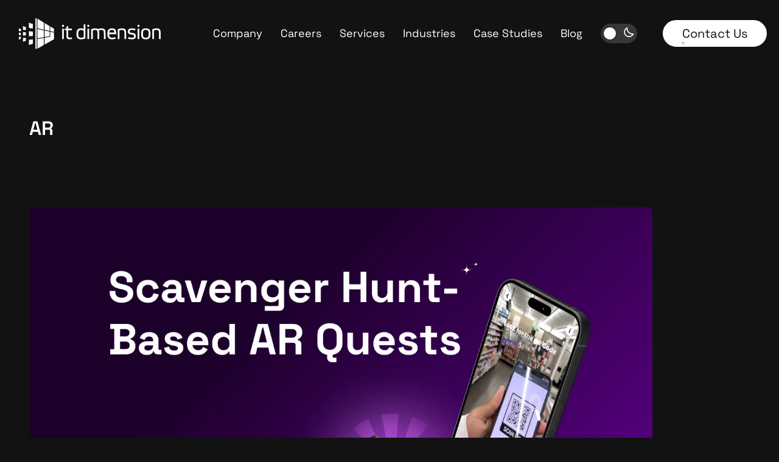

--- FILE ---
content_type: text/html; charset=UTF-8
request_url: https://it-dimension.com/blog/technologies/ar/
body_size: 54423
content:
<!DOCTYPE html>
<html dir="ltr" lang="en-US" prefix="og: https://ogp.me/ns#">
<head>
<meta charset="UTF-8">
<meta name="viewport" content="width=device-width, initial-scale=1">
	<link rel="profile" href="https://gmpg.org/xfn/11"> 
	<title>AR - IT-Dimension</title>
	<style>img:is([sizes="auto" i], [sizes^="auto," i]) { contain-intrinsic-size: 3000px 1500px }</style>
	
		<!-- All in One SEO 4.9.0 - aioseo.com -->
	<meta name="robots" content="max-image-preview:large" />
	<link rel="canonical" href="https://it-dimension.com/blog/technologies/ar/" />
	<meta name="generator" content="All in One SEO (AIOSEO) 4.9.0" />
		<script type="application/ld+json" class="aioseo-schema">
			{"@context":"https:\/\/schema.org","@graph":[{"@type":"BreadcrumbList","@id":"https:\/\/it-dimension.com\/blog\/technologies\/ar\/#breadcrumblist","itemListElement":[{"@type":"ListItem","@id":"https:\/\/it-dimension.com#listItem","position":1,"name":"Home","item":"https:\/\/it-dimension.com","nextItem":{"@type":"ListItem","@id":"https:\/\/it-dimension.com\/blog\/technologies\/ar\/#listItem","name":"AR"}},{"@type":"ListItem","@id":"https:\/\/it-dimension.com\/blog\/technologies\/ar\/#listItem","position":2,"name":"AR","previousItem":{"@type":"ListItem","@id":"https:\/\/it-dimension.com#listItem","name":"Home"}}]},{"@type":"CollectionPage","@id":"https:\/\/it-dimension.com\/blog\/technologies\/ar\/#collectionpage","url":"https:\/\/it-dimension.com\/blog\/technologies\/ar\/","name":"AR - IT-Dimension","inLanguage":"en-US","isPartOf":{"@id":"https:\/\/it-dimension.com\/#website"},"breadcrumb":{"@id":"https:\/\/it-dimension.com\/blog\/technologies\/ar\/#breadcrumblist"}},{"@type":"Organization","@id":"https:\/\/it-dimension.com\/#organization","name":"IT-Dimension","description":"Software Development Company","url":"https:\/\/it-dimension.com\/","logo":{"@type":"ImageObject","url":"https:\/\/it-dimension.com\/wordpress\/wp-content\/uploads\/2023\/05\/ITD_logo_footer.svg","@id":"https:\/\/it-dimension.com\/blog\/technologies\/ar\/#organizationLogo","width":184,"height":46},"image":{"@id":"https:\/\/it-dimension.com\/blog\/technologies\/ar\/#organizationLogo"},"sameAs":["https:\/\/n"]},{"@type":"WebSite","@id":"https:\/\/it-dimension.com\/#website","url":"https:\/\/it-dimension.com\/","name":"IT-Dimension","description":"Software Development Company","inLanguage":"en-US","publisher":{"@id":"https:\/\/it-dimension.com\/#organization"}}]}
		</script>
		<!-- All in One SEO -->

<script id="cookieyes" type="text/javascript" src="https://cdn-cookieyes.com/client_data/8d08d5398dec82b876cc8d06/script.js"></script><link rel='dns-prefetch' href='//cdnjs.cloudflare.com' />
<link rel='dns-prefetch' href='//www.googletagmanager.com' />
<link rel='dns-prefetch' href='//fonts.googleapis.com' />
<link rel="alternate" type="application/rss+xml" title="IT-Dimension &raquo; Feed" href="https://it-dimension.com/feed/" />
<link rel="alternate" type="application/rss+xml" title="IT-Dimension &raquo; Comments Feed" href="https://it-dimension.com/comments/feed/" />
<link rel="alternate" type="application/rss+xml" title="IT-Dimension &raquo; AR Page Technology Feed" href="https://it-dimension.com/blog/technologies/ar/feed/" />
<link rel='stylesheet' id='astra-theme-css-css' href='https://it-dimension.com/wordpress/wp-content/themes/astra/assets/css/minified/main.min.css' media='all' />
<style id='astra-theme-css-inline-css'>
:root{--ast-post-nav-space:0;--ast-container-default-xlg-padding:3em;--ast-container-default-lg-padding:3em;--ast-container-default-slg-padding:2em;--ast-container-default-md-padding:3em;--ast-container-default-sm-padding:3em;--ast-container-default-xs-padding:2.4em;--ast-container-default-xxs-padding:1.8em;--ast-code-block-background:#ECEFF3;--ast-comment-inputs-background:#F9FAFB;--ast-normal-container-width:1200px;--ast-narrow-container-width:750px;--ast-blog-title-font-weight:normal;--ast-blog-meta-weight:inherit;--ast-global-color-primary:var(--ast-global-color-5);--ast-global-color-secondary:var(--ast-global-color-4);--ast-global-color-alternate-background:var(--ast-global-color-7);--ast-global-color-subtle-background:var(--ast-global-color-6);--ast-bg-style-guide:#F8FAFC;--ast-shadow-style-guide:0px 0px 4px 0 #00000057;--ast-global-dark-bg-style:#fff;--ast-global-dark-lfs:#fbfbfb;--ast-widget-bg-color:#fafafa;--ast-wc-container-head-bg-color:#fbfbfb;--ast-title-layout-bg:#eeeeee;--ast-search-border-color:#e7e7e7;--ast-lifter-hover-bg:#e6e6e6;--ast-gallery-block-color:#000;--srfm-color-input-label:var(--ast-global-color-2);}html{font-size:100%;}a{color:#ffffff;}a:hover,a:focus{color:#ffffff;}body,button,input,select,textarea,.ast-button,.ast-custom-button{font-family:'Space Grotesk',sans-serif;font-weight:normal;font-size:16px;font-size:1rem;}blockquote{color:#b4b4b4;}h1,h2,h3,h4,h5,h6,.entry-content :where(h1,h2,h3,h4,h5,h6),.site-title,.site-title a{font-family:'Plus Jakarta Sans',sans-serif;font-weight:600;}.ast-site-identity .site-title a{color:var(--ast-global-color-2);}.ast-site-identity .site-description{color:unset;}.site-title{font-size:0px;font-size:0rem;display:none;}.site-header .site-description{font-size:15px;font-size:0.9375rem;display:none;}.entry-title{font-size:30px;font-size:1.875rem;}.archive .ast-article-post .ast-article-inner,.blog .ast-article-post .ast-article-inner,.archive .ast-article-post .ast-article-inner:hover,.blog .ast-article-post .ast-article-inner:hover{overflow:hidden;}h1,.entry-content :where(h1){font-size:40px;font-size:2.5rem;font-weight:600;font-family:'Plus Jakarta Sans',sans-serif;line-height:1.4em;}h2,.entry-content :where(h2){font-size:32px;font-size:2rem;font-weight:600;font-family:'Plus Jakarta Sans',sans-serif;line-height:1.3em;}h3,.entry-content :where(h3){font-size:26px;font-size:1.625rem;font-weight:600;font-family:'Plus Jakarta Sans',sans-serif;line-height:1.3em;}h4,.entry-content :where(h4){font-size:24px;font-size:1.5rem;line-height:1.2em;font-weight:600;font-family:'Plus Jakarta Sans',sans-serif;}h5,.entry-content :where(h5){font-size:20px;font-size:1.25rem;line-height:1.2em;font-weight:600;font-family:'Plus Jakarta Sans',sans-serif;}h6,.entry-content :where(h6){font-size:16px;font-size:1rem;line-height:1.25em;font-weight:600;font-family:'Plus Jakarta Sans',sans-serif;}::selection{background-color:#ffffff;color:#000000;}body,h1,h2,h3,h4,h5,h6,.entry-title a,.entry-content :where(h1,h2,h3,h4,h5,h6){color:#ffffff;}.tagcloud a:hover,.tagcloud a:focus,.tagcloud a.current-item{color:#000000;border-color:#ffffff;background-color:#ffffff;}input:focus,input[type="text"]:focus,input[type="email"]:focus,input[type="url"]:focus,input[type="password"]:focus,input[type="reset"]:focus,input[type="search"]:focus,textarea:focus{border-color:#ffffff;}input[type="radio"]:checked,input[type=reset],input[type="checkbox"]:checked,input[type="checkbox"]:hover:checked,input[type="checkbox"]:focus:checked,input[type=range]::-webkit-slider-thumb{border-color:#ffffff;background-color:#ffffff;box-shadow:none;}.site-footer a:hover + .post-count,.site-footer a:focus + .post-count{background:#ffffff;border-color:#ffffff;}.single .nav-links .nav-previous,.single .nav-links .nav-next{color:#ffffff;}.entry-meta,.entry-meta *{line-height:1.45;color:#ffffff;}.entry-meta a:not(.ast-button):hover,.entry-meta a:not(.ast-button):hover *,.entry-meta a:not(.ast-button):focus,.entry-meta a:not(.ast-button):focus *,.page-links > .page-link,.page-links .page-link:hover,.post-navigation a:hover{color:#ffffff;}#cat option,.secondary .calendar_wrap thead a,.secondary .calendar_wrap thead a:visited{color:#ffffff;}.secondary .calendar_wrap #today,.ast-progress-val span{background:#ffffff;}.secondary a:hover + .post-count,.secondary a:focus + .post-count{background:#ffffff;border-color:#ffffff;}.calendar_wrap #today > a{color:#000000;}.page-links .page-link,.single .post-navigation a{color:#ffffff;}.ast-search-menu-icon .search-form button.search-submit{padding:0 4px;}.ast-search-menu-icon form.search-form{padding-right:0;}.ast-search-menu-icon.slide-search input.search-field{width:0;}.ast-header-search .ast-search-menu-icon.ast-dropdown-active .search-form,.ast-header-search .ast-search-menu-icon.ast-dropdown-active .search-field:focus{transition:all 0.2s;}.search-form input.search-field:focus{outline:none;}.ast-archive-title{color:#ffffff;}.widget-title,.widget .wp-block-heading{font-size:22px;font-size:1.375rem;color:#ffffff;}.ast-search-menu-icon.slide-search a:focus-visible:focus-visible,.astra-search-icon:focus-visible,#close:focus-visible,a:focus-visible,.ast-menu-toggle:focus-visible,.site .skip-link:focus-visible,.wp-block-loginout input:focus-visible,.wp-block-search.wp-block-search__button-inside .wp-block-search__inside-wrapper,.ast-header-navigation-arrow:focus-visible,.ast-orders-table__row .ast-orders-table__cell:focus-visible,a#ast-apply-coupon:focus-visible,#ast-apply-coupon:focus-visible,#close:focus-visible,.button.search-submit:focus-visible,#search_submit:focus,.normal-search:focus-visible,.ast-header-account-wrap:focus-visible,.astra-cart-drawer-close:focus,.ast-single-variation:focus,.ast-button:focus{outline-style:dotted;outline-color:inherit;outline-width:thin;}input:focus,input[type="text"]:focus,input[type="email"]:focus,input[type="url"]:focus,input[type="password"]:focus,input[type="reset"]:focus,input[type="search"]:focus,input[type="number"]:focus,textarea:focus,.wp-block-search__input:focus,[data-section="section-header-mobile-trigger"] .ast-button-wrap .ast-mobile-menu-trigger-minimal:focus,.ast-mobile-popup-drawer.active .menu-toggle-close:focus,#ast-scroll-top:focus,#coupon_code:focus,#ast-coupon-code:focus{border-style:dotted;border-color:inherit;border-width:thin;}input{outline:none;}.site-logo-img img{ transition:all 0.2s linear;}body .ast-oembed-container *{position:absolute;top:0;width:100%;height:100%;left:0;}body .wp-block-embed-pocket-casts .ast-oembed-container *{position:unset;}.ast-single-post-featured-section + article {margin-top: 2em;}.site-content .ast-single-post-featured-section img {width: 100%;overflow: hidden;object-fit: cover;}.site > .ast-single-related-posts-container {margin-top: 0;}@media (min-width: 922px) {.ast-desktop .ast-container--narrow {max-width: var(--ast-narrow-container-width);margin: 0 auto;}}@media (max-width:921.9px){#ast-desktop-header{display:none;}}@media (min-width:922px){#ast-mobile-header{display:none;}}.wp-block-buttons.aligncenter{justify-content:center;}.wp-block-button.is-style-outline .wp-block-button__link{border-color:var(--ast-global-color-7);border-top-width:0px;border-right-width:0px;border-bottom-width:0px;border-left-width:0px;}div.wp-block-button.is-style-outline > .wp-block-button__link:not(.has-text-color),div.wp-block-button.wp-block-button__link.is-style-outline:not(.has-text-color){color:var(--ast-global-color-7);}.wp-block-button.is-style-outline .wp-block-button__link:hover,.wp-block-buttons .wp-block-button.is-style-outline .wp-block-button__link:focus,.wp-block-buttons .wp-block-button.is-style-outline > .wp-block-button__link:not(.has-text-color):hover,.wp-block-buttons .wp-block-button.wp-block-button__link.is-style-outline:not(.has-text-color):hover{color:var(--ast-global-color-2);background-color:var(--ast-global-color-7);border-color:var(--ast-global-color-7);}.post-page-numbers.current .page-link,.ast-pagination .page-numbers.current{color:#000000;border-color:#ffffff;background-color:#ffffff;}.wp-block-button.is-style-outline .wp-block-button__link{border-top-width:0px;border-right-width:0px;border-bottom-width:0px;border-left-width:0px;}.wp-block-button.is-style-outline .wp-block-button__link.wp-element-button,.ast-outline-button{border-color:var(--ast-global-color-7);font-family:inherit;font-weight:500;font-size:20px;font-size:1.25rem;line-height:1em;border-top-left-radius:50px;border-top-right-radius:50px;border-bottom-right-radius:50px;border-bottom-left-radius:50px;}.wp-block-buttons .wp-block-button.is-style-outline > .wp-block-button__link:not(.has-text-color),.wp-block-buttons .wp-block-button.wp-block-button__link.is-style-outline:not(.has-text-color),.ast-outline-button{color:var(--ast-global-color-7);}.wp-block-button.is-style-outline .wp-block-button__link:hover,.wp-block-buttons .wp-block-button.is-style-outline .wp-block-button__link:focus,.wp-block-buttons .wp-block-button.is-style-outline > .wp-block-button__link:not(.has-text-color):hover,.wp-block-buttons .wp-block-button.wp-block-button__link.is-style-outline:not(.has-text-color):hover,.ast-outline-button:hover,.ast-outline-button:focus,.wp-block-uagb-buttons-child .uagb-buttons-repeater.ast-outline-button:hover,.wp-block-uagb-buttons-child .uagb-buttons-repeater.ast-outline-button:focus{color:var(--ast-global-color-2);background-color:var(--ast-global-color-7);border-color:var(--ast-global-color-7);}.wp-block-button .wp-block-button__link.wp-element-button.is-style-outline:not(.has-background),.wp-block-button.is-style-outline>.wp-block-button__link.wp-element-button:not(.has-background),.ast-outline-button{background-color:var(--ast-global-color-7);}.entry-content[data-ast-blocks-layout] > figure{margin-bottom:1em;}h1.widget-title{font-weight:600;}h2.widget-title{font-weight:600;}h3.widget-title{font-weight:600;}#page{display:flex;flex-direction:column;min-height:100vh;}.ast-404-layout-1 h1.page-title{color:var(--ast-global-color-2);}.single .post-navigation a{line-height:1em;height:inherit;}.error-404 .page-sub-title{font-size:1.5rem;font-weight:inherit;}.search .site-content .content-area .search-form{margin-bottom:0;}#page .site-content{flex-grow:1;}.widget{margin-bottom:1.25em;}#secondary li{line-height:1.5em;}#secondary .wp-block-group h2{margin-bottom:0.7em;}#secondary h2{font-size:1.7rem;}.ast-separate-container .ast-article-post,.ast-separate-container .ast-article-single,.ast-separate-container .comment-respond{padding:3em;}.ast-separate-container .ast-article-single .ast-article-single{padding:0;}.ast-article-single .wp-block-post-template-is-layout-grid{padding-left:0;}.ast-separate-container .comments-title,.ast-narrow-container .comments-title{padding:1.5em 2em;}.ast-page-builder-template .comment-form-textarea,.ast-comment-formwrap .ast-grid-common-col{padding:0;}.ast-comment-formwrap{padding:0;display:inline-flex;column-gap:20px;width:100%;margin-left:0;margin-right:0;}.comments-area textarea#comment:focus,.comments-area textarea#comment:active,.comments-area .ast-comment-formwrap input[type="text"]:focus,.comments-area .ast-comment-formwrap input[type="text"]:active {box-shadow:none;outline:none;}.archive.ast-page-builder-template .entry-header{margin-top:2em;}.ast-page-builder-template .ast-comment-formwrap{width:100%;}.entry-title{margin-bottom:0.5em;}.ast-archive-description p{font-size:inherit;font-weight:inherit;line-height:inherit;}.ast-separate-container .ast-comment-list li.depth-1,.hentry{margin-bottom:2em;}@media (min-width:921px){.ast-left-sidebar.ast-page-builder-template #secondary,.archive.ast-right-sidebar.ast-page-builder-template .site-main{padding-left:20px;padding-right:20px;}}@media (max-width:544px){.ast-comment-formwrap.ast-row{column-gap:10px;display:inline-block;}#ast-commentform .ast-grid-common-col{position:relative;width:100%;}}@media (min-width:1201px){.ast-separate-container .ast-article-post,.ast-separate-container .ast-article-single,.ast-separate-container .ast-author-box,.ast-separate-container .ast-404-layout-1,.ast-separate-container .no-results{padding:3em;}}@media (max-width:921px){.ast-left-sidebar #content > .ast-container{display:flex;flex-direction:column-reverse;width:100%;}}@media (min-width:922px){.ast-separate-container.ast-right-sidebar #primary,.ast-separate-container.ast-left-sidebar #primary{border:0;}.search-no-results.ast-separate-container #primary{margin-bottom:4em;}}.wp-block-button .wp-block-button__link{color:var(--ast-global-color-2);}.wp-block-button .wp-block-button__link:hover,.wp-block-button .wp-block-button__link:focus{color:var(--ast-global-color-2);background-color:var(--ast-global-color-7);border-color:var(--ast-global-color-7);}.elementor-widget-heading h1.elementor-heading-title{line-height:1.4em;}.elementor-widget-heading h2.elementor-heading-title{line-height:1.3em;}.elementor-widget-heading h3.elementor-heading-title{line-height:1.3em;}.elementor-widget-heading h4.elementor-heading-title{line-height:1.2em;}.elementor-widget-heading h5.elementor-heading-title{line-height:1.2em;}.elementor-widget-heading h6.elementor-heading-title{line-height:1.25em;}.wp-block-button .wp-block-button__link,.wp-block-search .wp-block-search__button,body .wp-block-file .wp-block-file__button{border-style:solid;border-top-width:0px;border-right-width:0px;border-left-width:0px;border-bottom-width:0px;border-color:var(--ast-global-color-7);background-color:var(--ast-global-color-7);color:var(--ast-global-color-2);font-family:inherit;font-weight:500;line-height:1em;font-size:20px;font-size:1.25rem;border-top-left-radius:50px;border-top-right-radius:50px;border-bottom-right-radius:50px;border-bottom-left-radius:50px;padding-top:20px;padding-right:40px;padding-bottom:20px;padding-left:40px;}@media (max-width:921px){.wp-block-button .wp-block-button__link,.wp-block-search .wp-block-search__button,body .wp-block-file .wp-block-file__button{padding-top:18px;padding-right:32px;padding-bottom:32px;padding-left:18px;}}@media (max-width:544px){.wp-block-button .wp-block-button__link,.wp-block-search .wp-block-search__button,body .wp-block-file .wp-block-file__button{padding-top:15px;padding-right:28px;padding-bottom:15px;padding-left:28px;}}.menu-toggle,button,.ast-button,.ast-custom-button,.button,input#submit,input[type="button"],input[type="submit"],input[type="reset"],form[CLASS*="wp-block-search__"].wp-block-search .wp-block-search__inside-wrapper .wp-block-search__button,body .wp-block-file .wp-block-file__button,.search .search-submit{border-style:solid;border-top-width:0px;border-right-width:0px;border-left-width:0px;border-bottom-width:0px;color:var(--ast-global-color-2);border-color:var(--ast-global-color-7);background-color:var(--ast-global-color-7);padding-top:20px;padding-right:40px;padding-bottom:20px;padding-left:40px;font-family:inherit;font-weight:500;font-size:20px;font-size:1.25rem;line-height:1em;border-top-left-radius:50px;border-top-right-radius:50px;border-bottom-right-radius:50px;border-bottom-left-radius:50px;}button:focus,.menu-toggle:hover,button:hover,.ast-button:hover,.ast-custom-button:hover .button:hover,.ast-custom-button:hover ,input[type=reset]:hover,input[type=reset]:focus,input#submit:hover,input#submit:focus,input[type="button"]:hover,input[type="button"]:focus,input[type="submit"]:hover,input[type="submit"]:focus,form[CLASS*="wp-block-search__"].wp-block-search .wp-block-search__inside-wrapper .wp-block-search__button:hover,form[CLASS*="wp-block-search__"].wp-block-search .wp-block-search__inside-wrapper .wp-block-search__button:focus,body .wp-block-file .wp-block-file__button:hover,body .wp-block-file .wp-block-file__button:focus{color:var(--ast-global-color-2);background-color:var(--ast-global-color-7);border-color:var(--ast-global-color-7);}form[CLASS*="wp-block-search__"].wp-block-search .wp-block-search__inside-wrapper .wp-block-search__button.has-icon{padding-top:calc(20px - 3px);padding-right:calc(40px - 3px);padding-bottom:calc(20px - 3px);padding-left:calc(40px - 3px);}@media (max-width:921px){.menu-toggle,button,.ast-button,.ast-custom-button,.button,input#submit,input[type="button"],input[type="submit"],input[type="reset"],form[CLASS*="wp-block-search__"].wp-block-search .wp-block-search__inside-wrapper .wp-block-search__button,body .wp-block-file .wp-block-file__button,.search .search-submit{padding-top:18px;padding-right:32px;padding-bottom:32px;padding-left:18px;}}@media (max-width:544px){.menu-toggle,button,.ast-button,.ast-custom-button,.button,input#submit,input[type="button"],input[type="submit"],input[type="reset"],form[CLASS*="wp-block-search__"].wp-block-search .wp-block-search__inside-wrapper .wp-block-search__button,body .wp-block-file .wp-block-file__button,.search .search-submit{padding-top:15px;padding-right:28px;padding-bottom:15px;padding-left:28px;}}@media (max-width:921px){.ast-mobile-header-stack .main-header-bar .ast-search-menu-icon{display:inline-block;}.ast-header-break-point.ast-header-custom-item-outside .ast-mobile-header-stack .main-header-bar .ast-search-icon{margin:0;}.ast-comment-avatar-wrap img{max-width:2.5em;}.ast-comment-meta{padding:0 1.8888em 1.3333em;}.ast-separate-container .ast-comment-list li.depth-1{padding:1.5em 2.14em;}.ast-separate-container .comment-respond{padding:2em 2.14em;}}@media (min-width:544px){.ast-container{max-width:100%;}}@media (max-width:544px){.ast-separate-container .ast-article-post,.ast-separate-container .ast-article-single,.ast-separate-container .comments-title,.ast-separate-container .ast-archive-description{padding:1.5em 1em;}.ast-separate-container #content .ast-container{padding-left:0.54em;padding-right:0.54em;}.ast-separate-container .ast-comment-list .bypostauthor{padding:.5em;}.ast-search-menu-icon.ast-dropdown-active .search-field{width:170px;}} #ast-mobile-header .ast-site-header-cart-li a{pointer-events:none;}.ast-separate-container{background-color:#121212;background-image:none;}@media (max-width:921px){.site-title{display:none;}.site-header .site-description{display:none;}h1,.entry-content :where(h1){font-size:30px;}h2,.entry-content :where(h2){font-size:25px;}h3,.entry-content :where(h3){font-size:20px;}body,.ast-separate-container{background-color:#121212;background-image:none;}}@media (max-width:544px){.site-title{display:none;}.site-header .site-description{display:none;}h1,.entry-content :where(h1){font-size:30px;}h2,.entry-content :where(h2){font-size:25px;}h3,.entry-content :where(h3){font-size:20px;}body,.ast-separate-container{background-color:#121212;background-image:none;}}@media (max-width:921px){html{font-size:91.2%;}}@media (max-width:544px){html{font-size:91.2%;}}@media (min-width:922px){.ast-container{max-width:1240px;}}@media (min-width:922px){.site-content .ast-container{display:flex;}}@media (max-width:921px){.site-content .ast-container{flex-direction:column;}}.ast-blog-layout-classic-grid .ast-article-inner{box-shadow:0px 6px 15px -2px rgba(16,24,40,0.05);}.ast-separate-container .ast-blog-layout-classic-grid .ast-article-inner,.ast-plain-container .ast-blog-layout-classic-grid .ast-article-inner{height:100%;}.ast-blog-layout-6-grid .ast-blog-featured-section:before { content: ""; }.cat-links.badge a,.tags-links.badge a {padding: 4px 8px;border-radius: 3px;font-weight: 400;}.cat-links.underline a,.tags-links.underline a{text-decoration: underline;}@media (min-width:922px){.main-header-menu .sub-menu .menu-item.ast-left-align-sub-menu:hover > .sub-menu,.main-header-menu .sub-menu .menu-item.ast-left-align-sub-menu.focus > .sub-menu{margin-left:-0px;}}.site .comments-area{padding-bottom:3em;}.wp-block-file {display: flex;align-items: center;flex-wrap: wrap;justify-content: space-between;}.wp-block-pullquote {border: none;}.wp-block-pullquote blockquote::before {content: "\201D";font-family: "Helvetica",sans-serif;display: flex;transform: rotate( 180deg );font-size: 6rem;font-style: normal;line-height: 1;font-weight: bold;align-items: center;justify-content: center;}.has-text-align-right > blockquote::before {justify-content: flex-start;}.has-text-align-left > blockquote::before {justify-content: flex-end;}figure.wp-block-pullquote.is-style-solid-color blockquote {max-width: 100%;text-align: inherit;}:root {--wp--custom--ast-default-block-top-padding: 100px;--wp--custom--ast-default-block-right-padding: 80px;--wp--custom--ast-default-block-bottom-padding: 100px;--wp--custom--ast-default-block-left-padding: 80px;--wp--custom--ast-container-width: 1200px;--wp--custom--ast-content-width-size: 1200px;--wp--custom--ast-wide-width-size: calc(1200px + var(--wp--custom--ast-default-block-left-padding) + var(--wp--custom--ast-default-block-right-padding));}.ast-narrow-container {--wp--custom--ast-content-width-size: 750px;--wp--custom--ast-wide-width-size: 750px;}@media(max-width: 921px) {:root {--wp--custom--ast-default-block-top-padding: 50px;--wp--custom--ast-default-block-right-padding: 50px;--wp--custom--ast-default-block-bottom-padding: 50px;--wp--custom--ast-default-block-left-padding: 50px;}}@media(max-width: 544px) {:root {--wp--custom--ast-default-block-top-padding: 50px;--wp--custom--ast-default-block-right-padding: 30px;--wp--custom--ast-default-block-bottom-padding: 50px;--wp--custom--ast-default-block-left-padding: 30px;}}.entry-content > .wp-block-group,.entry-content > .wp-block-cover,.entry-content > .wp-block-columns {padding-top: var(--wp--custom--ast-default-block-top-padding);padding-right: var(--wp--custom--ast-default-block-right-padding);padding-bottom: var(--wp--custom--ast-default-block-bottom-padding);padding-left: var(--wp--custom--ast-default-block-left-padding);}.ast-plain-container.ast-no-sidebar .entry-content > .alignfull,.ast-page-builder-template .ast-no-sidebar .entry-content > .alignfull {margin-left: calc( -50vw + 50%);margin-right: calc( -50vw + 50%);max-width: 100vw;width: 100vw;}.ast-plain-container.ast-no-sidebar .entry-content .alignfull .alignfull,.ast-page-builder-template.ast-no-sidebar .entry-content .alignfull .alignfull,.ast-plain-container.ast-no-sidebar .entry-content .alignfull .alignwide,.ast-page-builder-template.ast-no-sidebar .entry-content .alignfull .alignwide,.ast-plain-container.ast-no-sidebar .entry-content .alignwide .alignfull,.ast-page-builder-template.ast-no-sidebar .entry-content .alignwide .alignfull,.ast-plain-container.ast-no-sidebar .entry-content .alignwide .alignwide,.ast-page-builder-template.ast-no-sidebar .entry-content .alignwide .alignwide,.ast-plain-container.ast-no-sidebar .entry-content .wp-block-column .alignfull,.ast-page-builder-template.ast-no-sidebar .entry-content .wp-block-column .alignfull,.ast-plain-container.ast-no-sidebar .entry-content .wp-block-column .alignwide,.ast-page-builder-template.ast-no-sidebar .entry-content .wp-block-column .alignwide {margin-left: auto;margin-right: auto;width: 100%;}[data-ast-blocks-layout] .wp-block-separator:not(.is-style-dots) {height: 0;}[data-ast-blocks-layout] .wp-block-separator {margin: 20px auto;}[data-ast-blocks-layout] .wp-block-separator:not(.is-style-wide):not(.is-style-dots) {max-width: 100px;}[data-ast-blocks-layout] .wp-block-separator.has-background {padding: 0;}.entry-content[data-ast-blocks-layout] > * {max-width: var(--wp--custom--ast-content-width-size);margin-left: auto;margin-right: auto;}.entry-content[data-ast-blocks-layout] > .alignwide {max-width: var(--wp--custom--ast-wide-width-size);}.entry-content[data-ast-blocks-layout] .alignfull {max-width: none;}.entry-content .wp-block-columns {margin-bottom: 0;}blockquote {margin: 1.5em;border-color: rgba(0,0,0,0.05);}.wp-block-quote:not(.has-text-align-right):not(.has-text-align-center) {border-left: 5px solid rgba(0,0,0,0.05);}.has-text-align-right > blockquote,blockquote.has-text-align-right {border-right: 5px solid rgba(0,0,0,0.05);}.has-text-align-left > blockquote,blockquote.has-text-align-left {border-left: 5px solid rgba(0,0,0,0.05);}.wp-block-site-tagline,.wp-block-latest-posts .read-more {margin-top: 15px;}.wp-block-loginout p label {display: block;}.wp-block-loginout p:not(.login-remember):not(.login-submit) input {width: 100%;}.wp-block-loginout input:focus {border-color: transparent;}.wp-block-loginout input:focus {outline: thin dotted;}.entry-content .wp-block-media-text .wp-block-media-text__content {padding: 0 0 0 8%;}.entry-content .wp-block-media-text.has-media-on-the-right .wp-block-media-text__content {padding: 0 8% 0 0;}.entry-content .wp-block-media-text.has-background .wp-block-media-text__content {padding: 8%;}.entry-content .wp-block-cover:not([class*="background-color"]):not(.has-text-color.has-link-color) .wp-block-cover__inner-container,.entry-content .wp-block-cover:not([class*="background-color"]) .wp-block-cover-image-text,.entry-content .wp-block-cover:not([class*="background-color"]) .wp-block-cover-text,.entry-content .wp-block-cover-image:not([class*="background-color"]) .wp-block-cover__inner-container,.entry-content .wp-block-cover-image:not([class*="background-color"]) .wp-block-cover-image-text,.entry-content .wp-block-cover-image:not([class*="background-color"]) .wp-block-cover-text {color: var(--ast-global-color-primary,var(--ast-global-color-5));}.wp-block-loginout .login-remember input {width: 1.1rem;height: 1.1rem;margin: 0 5px 4px 0;vertical-align: middle;}.wp-block-latest-posts > li > *:first-child,.wp-block-latest-posts:not(.is-grid) > li:first-child {margin-top: 0;}.entry-content > .wp-block-buttons,.entry-content > .wp-block-uagb-buttons {margin-bottom: 1.5em;}.wp-block-search__inside-wrapper .wp-block-search__input {padding: 0 10px;color: var(--ast-global-color-3);background: var(--ast-global-color-primary,var(--ast-global-color-5));border-color: var(--ast-border-color);}.wp-block-latest-posts .read-more {margin-bottom: 1.5em;}.wp-block-search__no-button .wp-block-search__inside-wrapper .wp-block-search__input {padding-top: 5px;padding-bottom: 5px;}.wp-block-latest-posts .wp-block-latest-posts__post-date,.wp-block-latest-posts .wp-block-latest-posts__post-author {font-size: 1rem;}.wp-block-latest-posts > li > *,.wp-block-latest-posts:not(.is-grid) > li {margin-top: 12px;margin-bottom: 12px;}.ast-page-builder-template .entry-content[data-ast-blocks-layout] > .alignwide:where(:not(.uagb-is-root-container):not(.spectra-is-root-container)) > * {max-width: var(--wp--custom--ast-wide-width-size);}.ast-page-builder-template .entry-content[data-ast-blocks-layout] > .inherit-container-width > *,.ast-page-builder-template .entry-content[data-ast-blocks-layout] > *:not(.wp-block-group):where(:not(.uagb-is-root-container):not(.spectra-is-root-container)) > *,.entry-content[data-ast-blocks-layout] > .wp-block-cover .wp-block-cover__inner-container {max-width: var(--wp--custom--ast-content-width-size) ;margin-left: auto;margin-right: auto;}.ast-page-builder-template .entry-content[data-ast-blocks-layout] > *,.ast-page-builder-template .entry-content[data-ast-blocks-layout] > .alignfull:where(:not(.wp-block-group):not(.uagb-is-root-container):not(.spectra-is-root-container)) > * {max-width: none;}.entry-content[data-ast-blocks-layout] .wp-block-cover:not(.alignleft):not(.alignright) {width: auto;}@media(max-width: 1200px) {.ast-separate-container .entry-content > .alignfull,.ast-separate-container .entry-content[data-ast-blocks-layout] > .alignwide,.ast-plain-container .entry-content[data-ast-blocks-layout] > .alignwide,.ast-plain-container .entry-content .alignfull {margin-left: calc(-1 * min(var(--ast-container-default-xlg-padding),20px)) ;margin-right: calc(-1 * min(var(--ast-container-default-xlg-padding),20px));}}@media(min-width: 1201px) {.ast-separate-container .entry-content > .alignfull {margin-left: calc(-1 * var(--ast-container-default-xlg-padding) );margin-right: calc(-1 * var(--ast-container-default-xlg-padding) );}.ast-separate-container .entry-content[data-ast-blocks-layout] > .alignwide,.ast-plain-container .entry-content[data-ast-blocks-layout] > .alignwide {margin-left: calc(-1 * var(--wp--custom--ast-default-block-left-padding) );margin-right: calc(-1 * var(--wp--custom--ast-default-block-right-padding) );}}@media(min-width: 921px) {.ast-separate-container .entry-content .wp-block-group.alignwide:not(.inherit-container-width) > :where(:not(.alignleft):not(.alignright)),.ast-plain-container .entry-content .wp-block-group.alignwide:not(.inherit-container-width) > :where(:not(.alignleft):not(.alignright)) {max-width: calc( var(--wp--custom--ast-content-width-size) + 80px );}.ast-plain-container.ast-right-sidebar .entry-content[data-ast-blocks-layout] .alignfull,.ast-plain-container.ast-left-sidebar .entry-content[data-ast-blocks-layout] .alignfull {margin-left: -60px;margin-right: -60px;}}@media(min-width: 544px) {.entry-content > .alignleft {margin-right: 20px;}.entry-content > .alignright {margin-left: 20px;}}@media (max-width:544px){.wp-block-columns .wp-block-column:not(:last-child){margin-bottom:20px;}.wp-block-latest-posts{margin:0;}}@media( max-width: 600px ) {.entry-content .wp-block-media-text .wp-block-media-text__content,.entry-content .wp-block-media-text.has-media-on-the-right .wp-block-media-text__content {padding: 8% 0 0;}.entry-content .wp-block-media-text.has-background .wp-block-media-text__content {padding: 8%;}}.ast-page-builder-template .entry-header {padding-left: 0;}.ast-narrow-container .site-content .wp-block-uagb-image--align-full .wp-block-uagb-image__figure {max-width: 100%;margin-left: auto;margin-right: auto;}.entry-content ul,.entry-content ol {padding: revert;margin: revert;}:root .has-ast-global-color-0-color{color:var(--ast-global-color-0);}:root .has-ast-global-color-0-background-color{background-color:var(--ast-global-color-0);}:root .wp-block-button .has-ast-global-color-0-color{color:var(--ast-global-color-0);}:root .wp-block-button .has-ast-global-color-0-background-color{background-color:var(--ast-global-color-0);}:root .has-ast-global-color-1-color{color:var(--ast-global-color-1);}:root .has-ast-global-color-1-background-color{background-color:var(--ast-global-color-1);}:root .wp-block-button .has-ast-global-color-1-color{color:var(--ast-global-color-1);}:root .wp-block-button .has-ast-global-color-1-background-color{background-color:var(--ast-global-color-1);}:root .has-ast-global-color-2-color{color:var(--ast-global-color-2);}:root .has-ast-global-color-2-background-color{background-color:var(--ast-global-color-2);}:root .wp-block-button .has-ast-global-color-2-color{color:var(--ast-global-color-2);}:root .wp-block-button .has-ast-global-color-2-background-color{background-color:var(--ast-global-color-2);}:root .has-ast-global-color-3-color{color:var(--ast-global-color-3);}:root .has-ast-global-color-3-background-color{background-color:var(--ast-global-color-3);}:root .wp-block-button .has-ast-global-color-3-color{color:var(--ast-global-color-3);}:root .wp-block-button .has-ast-global-color-3-background-color{background-color:var(--ast-global-color-3);}:root .has-ast-global-color-4-color{color:var(--ast-global-color-4);}:root .has-ast-global-color-4-background-color{background-color:var(--ast-global-color-4);}:root .wp-block-button .has-ast-global-color-4-color{color:var(--ast-global-color-4);}:root .wp-block-button .has-ast-global-color-4-background-color{background-color:var(--ast-global-color-4);}:root .has-ast-global-color-5-color{color:var(--ast-global-color-5);}:root .has-ast-global-color-5-background-color{background-color:var(--ast-global-color-5);}:root .wp-block-button .has-ast-global-color-5-color{color:var(--ast-global-color-5);}:root .wp-block-button .has-ast-global-color-5-background-color{background-color:var(--ast-global-color-5);}:root .has-ast-global-color-6-color{color:var(--ast-global-color-6);}:root .has-ast-global-color-6-background-color{background-color:var(--ast-global-color-6);}:root .wp-block-button .has-ast-global-color-6-color{color:var(--ast-global-color-6);}:root .wp-block-button .has-ast-global-color-6-background-color{background-color:var(--ast-global-color-6);}:root .has-ast-global-color-7-color{color:var(--ast-global-color-7);}:root .has-ast-global-color-7-background-color{background-color:var(--ast-global-color-7);}:root .wp-block-button .has-ast-global-color-7-color{color:var(--ast-global-color-7);}:root .wp-block-button .has-ast-global-color-7-background-color{background-color:var(--ast-global-color-7);}:root .has-ast-global-color-8-color{color:var(--ast-global-color-8);}:root .has-ast-global-color-8-background-color{background-color:var(--ast-global-color-8);}:root .wp-block-button .has-ast-global-color-8-color{color:var(--ast-global-color-8);}:root .wp-block-button .has-ast-global-color-8-background-color{background-color:var(--ast-global-color-8);}:root{--ast-global-color-0:#060097;--ast-global-color-1:#c10fff;--ast-global-color-2:#1e293b;--ast-global-color-3:#67768e;--ast-global-color-4:#f9f6fe;--ast-global-color-5:#FFFFFF;--ast-global-color-6:#f2f5f7;--ast-global-color-7:#ffcd57;--ast-global-color-8:#000000;}:root {--ast-border-color : var(--ast-global-color-6);}.ast-archive-entry-banner {-js-display: flex;display: flex;flex-direction: column;justify-content: center;text-align: center;position: relative;background: var(--ast-title-layout-bg);}.ast-archive-entry-banner[data-banner-width-type="custom"] {margin: 0 auto;width: 100%;}.ast-archive-entry-banner[data-banner-layout="layout-1"] {background: inherit;padding: 20px 0;text-align: left;}body.archive .ast-archive-description{max-width:1200px;width:100%;text-align:left;padding-top:3em;padding-right:3em;padding-bottom:3em;padding-left:3em;}body.archive .ast-archive-description .ast-archive-title,body.archive .ast-archive-description .ast-archive-title *{font-weight:600;font-size:32px;font-size:2rem;}body.archive .ast-archive-description > *:not(:last-child){margin-bottom:10px;}@media (max-width:921px){body.archive .ast-archive-description{text-align:left;}}@media (max-width:544px){body.archive .ast-archive-description{text-align:left;}}.ast-breadcrumbs .trail-browse,.ast-breadcrumbs .trail-items,.ast-breadcrumbs .trail-items li{display:inline-block;margin:0;padding:0;border:none;background:inherit;text-indent:0;text-decoration:none;}.ast-breadcrumbs .trail-browse{font-size:inherit;font-style:inherit;font-weight:inherit;color:inherit;}.ast-breadcrumbs .trail-items{list-style:none;}.trail-items li::after{padding:0 0.3em;content:"\00bb";}.trail-items li:last-of-type::after{display:none;}h1,h2,h3,h4,h5,h6,.entry-content :where(h1,h2,h3,h4,h5,h6){color:#ffffff;}.entry-title a{color:#ffffff;}@media (max-width:921px){.ast-builder-grid-row-container.ast-builder-grid-row-tablet-3-firstrow .ast-builder-grid-row > *:first-child,.ast-builder-grid-row-container.ast-builder-grid-row-tablet-3-lastrow .ast-builder-grid-row > *:last-child{grid-column:1 / -1;}}@media (max-width:544px){.ast-builder-grid-row-container.ast-builder-grid-row-mobile-3-firstrow .ast-builder-grid-row > *:first-child,.ast-builder-grid-row-container.ast-builder-grid-row-mobile-3-lastrow .ast-builder-grid-row > *:last-child{grid-column:1 / -1;}}.ast-builder-layout-element[data-section="title_tagline"]{display:flex;}@media (max-width:921px){.ast-header-break-point .ast-builder-layout-element[data-section="title_tagline"]{display:flex;}}@media (max-width:544px){.ast-header-break-point .ast-builder-layout-element[data-section="title_tagline"]{display:flex;}}.ast-builder-menu-1{font-family:inherit;font-weight:inherit;}.ast-builder-menu-1 .menu-item > .menu-link{color:rgba(242,245,247,0.76);}.ast-builder-menu-1 .menu-item > .ast-menu-toggle{color:rgba(242,245,247,0.76);}.ast-builder-menu-1 .menu-item:hover > .menu-link,.ast-builder-menu-1 .inline-on-mobile .menu-item:hover > .ast-menu-toggle{color:var(--ast-global-color-5);}.ast-builder-menu-1 .menu-item:hover > .ast-menu-toggle{color:var(--ast-global-color-5);}.ast-builder-menu-1 .menu-item.current-menu-item > .menu-link,.ast-builder-menu-1 .inline-on-mobile .menu-item.current-menu-item > .ast-menu-toggle,.ast-builder-menu-1 .current-menu-ancestor > .menu-link{color:var(--ast-global-color-5);}.ast-builder-menu-1 .menu-item.current-menu-item > .ast-menu-toggle{color:var(--ast-global-color-5);}.ast-builder-menu-1 .sub-menu,.ast-builder-menu-1 .inline-on-mobile .sub-menu{border-top-width:2px;border-bottom-width:0px;border-right-width:0px;border-left-width:0px;border-color:#ffffff;border-style:solid;}.ast-builder-menu-1 .sub-menu .sub-menu{top:-2px;}.ast-builder-menu-1 .main-header-menu > .menu-item > .sub-menu,.ast-builder-menu-1 .main-header-menu > .menu-item > .astra-full-megamenu-wrapper{margin-top:0px;}.ast-desktop .ast-builder-menu-1 .main-header-menu > .menu-item > .sub-menu:before,.ast-desktop .ast-builder-menu-1 .main-header-menu > .menu-item > .astra-full-megamenu-wrapper:before{height:calc( 0px + 2px + 5px );}.ast-desktop .ast-builder-menu-1 .menu-item .sub-menu .menu-link{border-style:none;}@media (max-width:921px){.ast-header-break-point .ast-builder-menu-1 .menu-item.menu-item-has-children > .ast-menu-toggle{top:0;}.ast-builder-menu-1 .inline-on-mobile .menu-item.menu-item-has-children > .ast-menu-toggle{right:-15px;}.ast-builder-menu-1 .menu-item-has-children > .menu-link:after{content:unset;}.ast-builder-menu-1 .main-header-menu > .menu-item > .sub-menu,.ast-builder-menu-1 .main-header-menu > .menu-item > .astra-full-megamenu-wrapper{margin-top:0;}}@media (max-width:544px){.ast-header-break-point .ast-builder-menu-1 .menu-item.menu-item-has-children > .ast-menu-toggle{top:0;}.ast-builder-menu-1 .main-header-menu > .menu-item > .sub-menu,.ast-builder-menu-1 .main-header-menu > .menu-item > .astra-full-megamenu-wrapper{margin-top:0;}}.ast-builder-menu-1{display:flex;}@media (max-width:921px){.ast-header-break-point .ast-builder-menu-1{display:flex;}}@media (max-width:544px){.ast-header-break-point .ast-builder-menu-1{display:flex;}}.ast-builder-html-element img.alignnone{display:inline-block;}.ast-builder-html-element p:first-child{margin-top:0;}.ast-builder-html-element p:last-child{margin-bottom:0;}.ast-header-break-point .main-header-bar .ast-builder-html-element{line-height:1.85714285714286;}.ast-header-html-1 .ast-builder-html-element{font-size:15px;font-size:0.9375rem;}.ast-header-html-1{font-size:15px;font-size:0.9375rem;}.ast-header-html-1{display:none;}@media (max-width:921px){.ast-header-break-point .ast-header-html-1{display:flex;}}@media (max-width:544px){.ast-header-break-point .ast-header-html-1{display:flex;}}.ast-social-stack-desktop .ast-builder-social-element,.ast-social-stack-tablet .ast-builder-social-element,.ast-social-stack-mobile .ast-builder-social-element {margin-top: 6px;margin-bottom: 6px;}.social-show-label-true .ast-builder-social-element {width: auto;padding: 0 0.4em;}[data-section^="section-fb-social-icons-"] .footer-social-inner-wrap {text-align: center;}.ast-footer-social-wrap {width: 100%;}.ast-footer-social-wrap .ast-builder-social-element:first-child {margin-left: 0;}.ast-footer-social-wrap .ast-builder-social-element:last-child {margin-right: 0;}.ast-header-social-wrap .ast-builder-social-element:first-child {margin-left: 0;}.ast-header-social-wrap .ast-builder-social-element:last-child {margin-right: 0;}.ast-builder-social-element {line-height: 1;color: var(--ast-global-color-2);background: transparent;vertical-align: middle;transition: all 0.01s;margin-left: 6px;margin-right: 6px;justify-content: center;align-items: center;}.ast-builder-social-element .social-item-label {padding-left: 6px;}.ast-header-social-1-wrap .ast-builder-social-element,.ast-header-social-1-wrap .social-show-label-true .ast-builder-social-element{margin-left:12.5px;margin-right:12.5px;}.ast-header-social-1-wrap .ast-builder-social-element svg{width:18px;height:18px;}.ast-header-social-1-wrap .ast-social-color-type-custom svg{fill:var(--ast-global-color-4);}.ast-header-social-1-wrap .ast-social-color-type-custom .ast-builder-social-element:hover{color:var(--ast-global-color-4);}.ast-header-social-1-wrap .ast-social-color-type-custom .ast-builder-social-element:hover svg{fill:var(--ast-global-color-4);}.ast-header-social-1-wrap .ast-social-color-type-custom .social-item-label{color:var(--ast-global-color-4);}.ast-header-social-1-wrap .ast-builder-social-element:hover .social-item-label{color:var(--ast-global-color-4);}.ast-builder-layout-element[data-section="section-hb-social-icons-1"]{display:flex;}@media (max-width:921px){.ast-header-break-point .ast-builder-layout-element[data-section="section-hb-social-icons-1"]{display:flex;}}@media (max-width:544px){.ast-header-break-point .ast-builder-layout-element[data-section="section-hb-social-icons-1"]{display:flex;}}.header-widget-area[data-section="sidebar-widgets-header-widget-1"]{display:block;}@media (max-width:921px){.ast-header-break-point .header-widget-area[data-section="sidebar-widgets-header-widget-1"]{display:block;}}@media (max-width:544px){.ast-header-break-point .header-widget-area[data-section="sidebar-widgets-header-widget-1"]{display:block;}}.site-below-footer-wrap{padding-top:20px;padding-bottom:20px;}.site-below-footer-wrap[data-section="section-below-footer-builder"]{background-color:#121212;background-image:none;min-height:80px;border-style:solid;border-width:0px;border-top-width:1px;border-top-color:#888888;}.site-below-footer-wrap[data-section="section-below-footer-builder"] .ast-builder-grid-row{max-width:1200px;min-height:80px;margin-left:auto;margin-right:auto;}.site-below-footer-wrap[data-section="section-below-footer-builder"] .ast-builder-grid-row,.site-below-footer-wrap[data-section="section-below-footer-builder"] .site-footer-section{align-items:flex-start;}.site-below-footer-wrap[data-section="section-below-footer-builder"].ast-footer-row-inline .site-footer-section{display:flex;margin-bottom:0;}.ast-builder-grid-row-full .ast-builder-grid-row{grid-template-columns:1fr;}@media (max-width:921px){.site-below-footer-wrap[data-section="section-below-footer-builder"]{background-color:#121212;background-image:none;}.site-below-footer-wrap[data-section="section-below-footer-builder"].ast-footer-row-tablet-inline .site-footer-section{display:flex;margin-bottom:0;}.site-below-footer-wrap[data-section="section-below-footer-builder"].ast-footer-row-tablet-stack .site-footer-section{display:block;margin-bottom:10px;}.ast-builder-grid-row-container.ast-builder-grid-row-tablet-full .ast-builder-grid-row{grid-template-columns:1fr;}}@media (max-width:544px){.site-below-footer-wrap[data-section="section-below-footer-builder"].ast-footer-row-mobile-inline .site-footer-section{display:flex;margin-bottom:0;}.site-below-footer-wrap[data-section="section-below-footer-builder"].ast-footer-row-mobile-stack .site-footer-section{display:block;margin-bottom:10px;}.ast-builder-grid-row-container.ast-builder-grid-row-mobile-full .ast-builder-grid-row{grid-template-columns:1fr;}}.site-below-footer-wrap[data-section="section-below-footer-builder"]{display:grid;}@media (max-width:921px){.ast-header-break-point .site-below-footer-wrap[data-section="section-below-footer-builder"]{display:grid;}}@media (max-width:544px){.ast-header-break-point .site-below-footer-wrap[data-section="section-below-footer-builder"]{display:grid;}}.ast-footer-copyright{text-align:left;}.ast-footer-copyright.site-footer-focus-item {color:#fefefe;}@media (max-width:921px){.ast-footer-copyright{text-align:center;}}@media (max-width:544px){.ast-footer-copyright{text-align:center;}}.ast-footer-copyright.site-footer-focus-item {font-size:50px;font-size:3.125rem;}.ast-footer-copyright.ast-builder-layout-element{display:flex;}@media (max-width:921px){.ast-header-break-point .ast-footer-copyright.ast-builder-layout-element{display:flex;}}@media (max-width:544px){.ast-header-break-point .ast-footer-copyright.ast-builder-layout-element{display:flex;}}.site-above-footer-wrap{padding-top:20px;padding-bottom:20px;}.site-above-footer-wrap[data-section="section-above-footer-builder"]{background-color:#eeeeee;background-image:none;min-height:60px;}.site-above-footer-wrap[data-section="section-above-footer-builder"] .ast-builder-grid-row{max-width:1200px;min-height:60px;margin-left:auto;margin-right:auto;}.site-above-footer-wrap[data-section="section-above-footer-builder"] .ast-builder-grid-row,.site-above-footer-wrap[data-section="section-above-footer-builder"] .site-footer-section{align-items:flex-start;}.site-above-footer-wrap[data-section="section-above-footer-builder"].ast-footer-row-inline .site-footer-section{display:flex;margin-bottom:0;}.ast-builder-grid-row-2-equal .ast-builder-grid-row{grid-template-columns:repeat( 2,1fr );}@media (max-width:921px){.site-above-footer-wrap[data-section="section-above-footer-builder"].ast-footer-row-tablet-inline .site-footer-section{display:flex;margin-bottom:0;}.site-above-footer-wrap[data-section="section-above-footer-builder"].ast-footer-row-tablet-stack .site-footer-section{display:block;margin-bottom:10px;}.ast-builder-grid-row-container.ast-builder-grid-row-tablet-2-equal .ast-builder-grid-row{grid-template-columns:repeat( 2,1fr );}}@media (max-width:544px){.site-above-footer-wrap[data-section="section-above-footer-builder"].ast-footer-row-mobile-inline .site-footer-section{display:flex;margin-bottom:0;}.site-above-footer-wrap[data-section="section-above-footer-builder"].ast-footer-row-mobile-stack .site-footer-section{display:block;margin-bottom:10px;}.ast-builder-grid-row-container.ast-builder-grid-row-mobile-full .ast-builder-grid-row{grid-template-columns:1fr;}}.site-above-footer-wrap[data-section="section-above-footer-builder"]{display:grid;}@media (max-width:921px){.ast-header-break-point .site-above-footer-wrap[data-section="section-above-footer-builder"]{display:grid;}}@media (max-width:544px){.ast-header-break-point .site-above-footer-wrap[data-section="section-above-footer-builder"]{display:grid;}}.site-footer{background-color:#2c2c2c;background-image:none;}.footer-widget-area[data-section="sidebar-widgets-footer-widget-1"].footer-widget-area-inner{text-align:left;}.footer-widget-area[data-section="sidebar-widgets-footer-widget-2"].footer-widget-area-inner{text-align:left;}.footer-widget-area.widget-area.site-footer-focus-item{width:auto;}.ast-footer-row-inline .footer-widget-area.widget-area.site-footer-focus-item{width:100%;}.footer-widget-area[data-section="sidebar-widgets-footer-widget-1"]{display:block;}@media (max-width:921px){.ast-header-break-point .footer-widget-area[data-section="sidebar-widgets-footer-widget-1"]{display:block;}}@media (max-width:544px){.ast-header-break-point .footer-widget-area[data-section="sidebar-widgets-footer-widget-1"]{display:block;}}.footer-widget-area[data-section="sidebar-widgets-footer-widget-2"]{display:block;}@media (max-width:921px){.ast-header-break-point .footer-widget-area[data-section="sidebar-widgets-footer-widget-2"]{display:block;}}@media (max-width:544px){.ast-header-break-point .footer-widget-area[data-section="sidebar-widgets-footer-widget-2"]{display:block;}}.elementor-posts-container [CLASS*="ast-width-"]{width:100%;}.elementor-template-full-width .ast-container{display:block;}.elementor-screen-only,.screen-reader-text,.screen-reader-text span,.ui-helper-hidden-accessible{top:0 !important;}@media (max-width:544px){.elementor-element .elementor-wc-products .woocommerce[class*="columns-"] ul.products li.product{width:auto;margin:0;}.elementor-element .woocommerce .woocommerce-result-count{float:none;}}.ast-header-break-point .main-header-bar{border-bottom-width:1px;}@media (min-width:922px){.main-header-bar{border-bottom-width:1px;}}.main-header-menu .menu-item, #astra-footer-menu .menu-item, .main-header-bar .ast-masthead-custom-menu-items{-js-display:flex;display:flex;-webkit-box-pack:center;-webkit-justify-content:center;-moz-box-pack:center;-ms-flex-pack:center;justify-content:center;-webkit-box-orient:vertical;-webkit-box-direction:normal;-webkit-flex-direction:column;-moz-box-orient:vertical;-moz-box-direction:normal;-ms-flex-direction:column;flex-direction:column;}.main-header-menu > .menu-item > .menu-link, #astra-footer-menu > .menu-item > .menu-link{height:100%;-webkit-box-align:center;-webkit-align-items:center;-moz-box-align:center;-ms-flex-align:center;align-items:center;-js-display:flex;display:flex;}.ast-header-break-point .main-navigation ul .menu-item .menu-link .icon-arrow:first-of-type svg{top:.2em;margin-top:0px;margin-left:0px;width:.65em;transform:translate(0, -2px) rotateZ(270deg);}.ast-mobile-popup-content .ast-submenu-expanded > .ast-menu-toggle{transform:rotateX(180deg);overflow-y:auto;}@media (min-width:922px){.ast-builder-menu .main-navigation > ul > li:last-child a{margin-right:0;}}.ast-separate-container .ast-article-inner{background-color:transparent;background-image:none;}.ast-separate-container .ast-article-post{background-color:#121212;background-image:none;}@media (max-width:921px){.ast-separate-container .ast-article-post{background-color:#121212;background-image:none;}}@media (max-width:544px){.ast-separate-container .ast-article-post{background-color:#121212;background-image:none;}}.ast-separate-container .ast-article-single:not(.ast-related-post), .ast-separate-container .error-404, .ast-separate-container .no-results, .single.ast-separate-container .site-main .ast-author-meta, .ast-separate-container .related-posts-title-wrapper, .ast-separate-container .comments-count-wrapper, .ast-box-layout.ast-plain-container .site-content, .ast-padded-layout.ast-plain-container .site-content, .ast-separate-container .ast-archive-description, .ast-separate-container .comments-area .comment-respond, .ast-separate-container .comments-area .ast-comment-list li, .ast-separate-container .comments-area .comments-title{background-color:#121212;background-image:none;}@media (max-width:921px){.ast-separate-container .ast-article-single:not(.ast-related-post), .ast-separate-container .error-404, .ast-separate-container .no-results, .single.ast-separate-container .site-main .ast-author-meta, .ast-separate-container .related-posts-title-wrapper, .ast-separate-container .comments-count-wrapper, .ast-box-layout.ast-plain-container .site-content, .ast-padded-layout.ast-plain-container .site-content, .ast-separate-container .ast-archive-description{background-color:#121212;background-image:none;}}@media (max-width:544px){.ast-separate-container .ast-article-single:not(.ast-related-post), .ast-separate-container .error-404, .ast-separate-container .no-results, .single.ast-separate-container .site-main .ast-author-meta, .ast-separate-container .related-posts-title-wrapper, .ast-separate-container .comments-count-wrapper, .ast-box-layout.ast-plain-container .site-content, .ast-padded-layout.ast-plain-container .site-content, .ast-separate-container .ast-archive-description{background-color:#121212;background-image:none;}}.ast-separate-container.ast-two-container #secondary .widget{background-color:#121212;background-image:none;}@media (max-width:921px){.ast-separate-container.ast-two-container #secondary .widget{background-color:#121212;background-image:none;}}@media (max-width:544px){.ast-separate-container.ast-two-container #secondary .widget{background-color:#121212;background-image:none;}}.ast-plain-container, .ast-page-builder-template{background-color:#121212;background-image:none;}@media (max-width:921px){.ast-plain-container, .ast-page-builder-template{background-color:#121212;background-image:none;}}@media (max-width:544px){.ast-plain-container, .ast-page-builder-template{background-color:#121212;background-image:none;}}
		#ast-scroll-top {
			display: none;
			position: fixed;
			text-align: center;
			cursor: pointer;
			z-index: 99;
			width: 2.1em;
			height: 2.1em;
			line-height: 2.1;
			color: #ffffff;
			border-radius: 2px;
			content: "";
			outline: inherit;
		}
		@media (min-width: 769px) {
			#ast-scroll-top {
				content: "769";
			}
		}
		#ast-scroll-top .ast-icon.icon-arrow svg {
			margin-left: 0px;
			vertical-align: middle;
			transform: translate(0, -20%) rotate(180deg);
			width: 1.6em;
		}
		.ast-scroll-to-top-right {
			right: 30px;
			bottom: 30px;
		}
		.ast-scroll-to-top-left {
			left: 30px;
			bottom: 30px;
		}
	#ast-scroll-top{background-color:#ffffff;font-size:15px;}@media (max-width:921px){#ast-scroll-top .ast-icon.icon-arrow svg{width:1em;}}.ast-mobile-header-content > *,.ast-desktop-header-content > * {padding: 10px 0;height: auto;}.ast-mobile-header-content > *:first-child,.ast-desktop-header-content > *:first-child {padding-top: 10px;}.ast-mobile-header-content > .ast-builder-menu,.ast-desktop-header-content > .ast-builder-menu {padding-top: 0;}.ast-mobile-header-content > *:last-child,.ast-desktop-header-content > *:last-child {padding-bottom: 0;}.ast-mobile-header-content .ast-search-menu-icon.ast-inline-search label,.ast-desktop-header-content .ast-search-menu-icon.ast-inline-search label {width: 100%;}.ast-desktop-header-content .main-header-bar-navigation .ast-submenu-expanded > .ast-menu-toggle::before {transform: rotateX(180deg);}#ast-desktop-header .ast-desktop-header-content,.ast-mobile-header-content .ast-search-icon,.ast-desktop-header-content .ast-search-icon,.ast-mobile-header-wrap .ast-mobile-header-content,.ast-main-header-nav-open.ast-popup-nav-open .ast-mobile-header-wrap .ast-mobile-header-content,.ast-main-header-nav-open.ast-popup-nav-open .ast-desktop-header-content {display: none;}.ast-main-header-nav-open.ast-header-break-point #ast-desktop-header .ast-desktop-header-content,.ast-main-header-nav-open.ast-header-break-point .ast-mobile-header-wrap .ast-mobile-header-content {display: block;}.ast-desktop .ast-desktop-header-content .astra-menu-animation-slide-up > .menu-item > .sub-menu,.ast-desktop .ast-desktop-header-content .astra-menu-animation-slide-up > .menu-item .menu-item > .sub-menu,.ast-desktop .ast-desktop-header-content .astra-menu-animation-slide-down > .menu-item > .sub-menu,.ast-desktop .ast-desktop-header-content .astra-menu-animation-slide-down > .menu-item .menu-item > .sub-menu,.ast-desktop .ast-desktop-header-content .astra-menu-animation-fade > .menu-item > .sub-menu,.ast-desktop .ast-desktop-header-content .astra-menu-animation-fade > .menu-item .menu-item > .sub-menu {opacity: 1;visibility: visible;}.ast-hfb-header.ast-default-menu-enable.ast-header-break-point .ast-mobile-header-wrap .ast-mobile-header-content .main-header-bar-navigation {width: unset;margin: unset;}.ast-mobile-header-content.content-align-flex-end .main-header-bar-navigation .menu-item-has-children > .ast-menu-toggle,.ast-desktop-header-content.content-align-flex-end .main-header-bar-navigation .menu-item-has-children > .ast-menu-toggle {left: calc( 20px - 0.907em);right: auto;}.ast-mobile-header-content .ast-search-menu-icon,.ast-mobile-header-content .ast-search-menu-icon.slide-search,.ast-desktop-header-content .ast-search-menu-icon,.ast-desktop-header-content .ast-search-menu-icon.slide-search {width: 100%;position: relative;display: block;right: auto;transform: none;}.ast-mobile-header-content .ast-search-menu-icon.slide-search .search-form,.ast-mobile-header-content .ast-search-menu-icon .search-form,.ast-desktop-header-content .ast-search-menu-icon.slide-search .search-form,.ast-desktop-header-content .ast-search-menu-icon .search-form {right: 0;visibility: visible;opacity: 1;position: relative;top: auto;transform: none;padding: 0;display: block;overflow: hidden;}.ast-mobile-header-content .ast-search-menu-icon.ast-inline-search .search-field,.ast-mobile-header-content .ast-search-menu-icon .search-field,.ast-desktop-header-content .ast-search-menu-icon.ast-inline-search .search-field,.ast-desktop-header-content .ast-search-menu-icon .search-field {width: 100%;padding-right: 5.5em;}.ast-mobile-header-content .ast-search-menu-icon .search-submit,.ast-desktop-header-content .ast-search-menu-icon .search-submit {display: block;position: absolute;height: 100%;top: 0;right: 0;padding: 0 1em;border-radius: 0;}.ast-hfb-header.ast-default-menu-enable.ast-header-break-point .ast-mobile-header-wrap .ast-mobile-header-content .main-header-bar-navigation ul .sub-menu .menu-link {padding-left: 30px;}.ast-hfb-header.ast-default-menu-enable.ast-header-break-point .ast-mobile-header-wrap .ast-mobile-header-content .main-header-bar-navigation .sub-menu .menu-item .menu-item .menu-link {padding-left: 40px;}.ast-mobile-popup-drawer.active .ast-mobile-popup-inner{background-color:#ffffff;;}.ast-mobile-header-wrap .ast-mobile-header-content, .ast-desktop-header-content{background-color:#ffffff;;}.ast-mobile-popup-content > *, .ast-mobile-header-content > *, .ast-desktop-popup-content > *, .ast-desktop-header-content > *{padding-top:0px;padding-bottom:0px;}.content-align-flex-start .ast-builder-layout-element{justify-content:flex-start;}.content-align-flex-start .main-header-menu{text-align:left;}.ast-mobile-popup-drawer.active .menu-toggle-close{color:#3a3a3a;}.ast-mobile-header-wrap .ast-primary-header-bar,.ast-primary-header-bar .site-primary-header-wrap{min-height:110px;}.ast-desktop .ast-primary-header-bar .main-header-menu > .menu-item{line-height:110px;}.ast-header-break-point #masthead .ast-mobile-header-wrap .ast-primary-header-bar,.ast-header-break-point #masthead .ast-mobile-header-wrap .ast-below-header-bar,.ast-header-break-point #masthead .ast-mobile-header-wrap .ast-above-header-bar{padding-left:20px;padding-right:20px;}.ast-header-break-point .ast-primary-header-bar{border-bottom-width:0px;border-bottom-color:rgba(235,235,235,0);border-bottom-style:solid;}@media (min-width:922px){.ast-primary-header-bar{border-bottom-width:0px;border-bottom-color:rgba(235,235,235,0);border-bottom-style:solid;}}.ast-primary-header-bar{background-color:#121212;background-image:none;}@media (max-width:921px){.ast-mobile-header-wrap .ast-primary-header-bar,.ast-primary-header-bar .site-primary-header-wrap{min-height:100px;}}@media (max-width:544px){.ast-mobile-header-wrap .ast-primary-header-bar ,.ast-primary-header-bar .site-primary-header-wrap{min-height:80px;}}.ast-primary-header-bar{display:block;}@media (max-width:921px){.ast-header-break-point .ast-primary-header-bar{display:grid;}}@media (max-width:544px){.ast-header-break-point .ast-primary-header-bar{display:grid;}}[data-section="section-header-mobile-trigger"] .ast-button-wrap .ast-mobile-menu-trigger-minimal{color:var(--ast-global-color-5);border:none;background:transparent;}[data-section="section-header-mobile-trigger"] .ast-button-wrap .mobile-menu-toggle-icon .ast-mobile-svg{width:40px;height:40px;fill:var(--ast-global-color-5);}[data-section="section-header-mobile-trigger"] .ast-button-wrap .mobile-menu-wrap .mobile-menu{color:var(--ast-global-color-5);}.ast-builder-menu-mobile .main-navigation .menu-item.menu-item-has-children > .ast-menu-toggle{top:0;}.ast-builder-menu-mobile .main-navigation .menu-item-has-children > .menu-link:after{content:unset;}.ast-hfb-header .ast-builder-menu-mobile .main-navigation .main-header-menu, .ast-hfb-header .ast-builder-menu-mobile .main-navigation .main-header-menu, .ast-hfb-header .ast-mobile-header-content .ast-builder-menu-mobile .main-navigation .main-header-menu, .ast-hfb-header .ast-mobile-popup-content .ast-builder-menu-mobile .main-navigation .main-header-menu{border-top-width:1px;border-color:#eaeaea;}.ast-hfb-header .ast-builder-menu-mobile .main-navigation .menu-item .sub-menu .menu-link, .ast-hfb-header .ast-builder-menu-mobile .main-navigation .menu-item .menu-link, .ast-hfb-header .ast-builder-menu-mobile .main-navigation .menu-item .sub-menu .menu-link, .ast-hfb-header .ast-builder-menu-mobile .main-navigation .menu-item .menu-link, .ast-hfb-header .ast-mobile-header-content .ast-builder-menu-mobile .main-navigation .menu-item .sub-menu .menu-link, .ast-hfb-header .ast-mobile-header-content .ast-builder-menu-mobile .main-navigation .menu-item .menu-link, .ast-hfb-header .ast-mobile-popup-content .ast-builder-menu-mobile .main-navigation .menu-item .sub-menu .menu-link, .ast-hfb-header .ast-mobile-popup-content .ast-builder-menu-mobile .main-navigation .menu-item .menu-link{border-bottom-width:1px;border-color:#eaeaea;border-style:solid;}.ast-builder-menu-mobile .main-navigation .menu-item.menu-item-has-children > .ast-menu-toggle{top:0;}@media (max-width:921px){.ast-builder-menu-mobile .main-navigation .main-header-menu .menu-item > .menu-link{color:var(--ast-global-color-2);padding-top:10px;padding-bottom:10px;padding-left:15px;padding-right:15px;}.ast-builder-menu-mobile .main-navigation .main-header-menu .menu-item > .ast-menu-toggle{color:var(--ast-global-color-2);}.ast-builder-menu-mobile .main-navigation .main-header-menu .menu-item:hover > .menu-link, .ast-builder-menu-mobile .main-navigation .inline-on-mobile .menu-item:hover > .ast-menu-toggle{color:var(--ast-global-color-2);}.ast-builder-menu-mobile .main-navigation .menu-item:hover > .ast-menu-toggle{color:var(--ast-global-color-2);}.ast-builder-menu-mobile .main-navigation .menu-item.current-menu-item > .menu-link, .ast-builder-menu-mobile .main-navigation .inline-on-mobile .menu-item.current-menu-item > .ast-menu-toggle, .ast-builder-menu-mobile .main-navigation .menu-item.current-menu-ancestor > .menu-link, .ast-builder-menu-mobile .main-navigation .menu-item.current-menu-ancestor > .ast-menu-toggle{color:var(--ast-global-color-0);}.ast-builder-menu-mobile .main-navigation .menu-item.current-menu-item > .ast-menu-toggle{color:var(--ast-global-color-0);}.ast-builder-menu-mobile .main-navigation .menu-item.menu-item-has-children > .ast-menu-toggle{top:10px;right:calc( 15px - 0.907em );}.ast-builder-menu-mobile .main-navigation .menu-item-has-children > .menu-link:after{content:unset;}}@media (max-width:544px){.ast-builder-menu-mobile .main-navigation .menu-item.menu-item-has-children > .ast-menu-toggle{top:10px;}}.ast-builder-menu-mobile .main-navigation{display:block;}@media (max-width:921px){.ast-header-break-point .ast-builder-menu-mobile .main-navigation{display:block;}}@media (max-width:544px){.ast-header-break-point .ast-builder-menu-mobile .main-navigation{display:block;}}:root{--e-global-color-astglobalcolor0:#060097;--e-global-color-astglobalcolor1:#c10fff;--e-global-color-astglobalcolor2:#1e293b;--e-global-color-astglobalcolor3:#67768e;--e-global-color-astglobalcolor4:#f9f6fe;--e-global-color-astglobalcolor5:#FFFFFF;--e-global-color-astglobalcolor6:#f2f5f7;--e-global-color-astglobalcolor7:#ffcd57;--e-global-color-astglobalcolor8:#000000;}
</style>
<style type="text/css">@font-face {font-family:Space Grotesk;font-style:normal;font-weight:400;src:url(/cf-fonts/s/space-grotesk/5.0.16/latin-ext/400/normal.woff2);unicode-range:U+0100-02AF,U+0304,U+0308,U+0329,U+1E00-1E9F,U+1EF2-1EFF,U+2020,U+20A0-20AB,U+20AD-20CF,U+2113,U+2C60-2C7F,U+A720-A7FF;font-display:fallback;}@font-face {font-family:Space Grotesk;font-style:normal;font-weight:400;src:url(/cf-fonts/s/space-grotesk/5.0.16/vietnamese/400/normal.woff2);unicode-range:U+0102-0103,U+0110-0111,U+0128-0129,U+0168-0169,U+01A0-01A1,U+01AF-01B0,U+0300-0301,U+0303-0304,U+0308-0309,U+0323,U+0329,U+1EA0-1EF9,U+20AB;font-display:fallback;}@font-face {font-family:Space Grotesk;font-style:normal;font-weight:400;src:url(/cf-fonts/s/space-grotesk/5.0.16/latin/400/normal.woff2);unicode-range:U+0000-00FF,U+0131,U+0152-0153,U+02BB-02BC,U+02C6,U+02DA,U+02DC,U+0304,U+0308,U+0329,U+2000-206F,U+2074,U+20AC,U+2122,U+2191,U+2193,U+2212,U+2215,U+FEFF,U+FFFD;font-display:fallback;}@font-face {font-family:Space Grotesk;font-style:normal;font-weight:600;src:url(/cf-fonts/s/space-grotesk/5.0.16/vietnamese/600/normal.woff2);unicode-range:U+0102-0103,U+0110-0111,U+0128-0129,U+0168-0169,U+01A0-01A1,U+01AF-01B0,U+0300-0301,U+0303-0304,U+0308-0309,U+0323,U+0329,U+1EA0-1EF9,U+20AB;font-display:fallback;}@font-face {font-family:Space Grotesk;font-style:normal;font-weight:600;src:url(/cf-fonts/s/space-grotesk/5.0.16/latin-ext/600/normal.woff2);unicode-range:U+0100-02AF,U+0304,U+0308,U+0329,U+1E00-1E9F,U+1EF2-1EFF,U+2020,U+20A0-20AB,U+20AD-20CF,U+2113,U+2C60-2C7F,U+A720-A7FF;font-display:fallback;}@font-face {font-family:Space Grotesk;font-style:normal;font-weight:600;src:url(/cf-fonts/s/space-grotesk/5.0.16/latin/600/normal.woff2);unicode-range:U+0000-00FF,U+0131,U+0152-0153,U+02BB-02BC,U+02C6,U+02DA,U+02DC,U+0304,U+0308,U+0329,U+2000-206F,U+2074,U+20AC,U+2122,U+2191,U+2193,U+2212,U+2215,U+FEFF,U+FFFD;font-display:fallback;}@font-face {font-family:Plus Jakarta Sans;font-style:normal;font-weight:600;src:url(/cf-fonts/s/plus-jakarta-sans/5.0.18/latin/600/normal.woff2);unicode-range:U+0000-00FF,U+0131,U+0152-0153,U+02BB-02BC,U+02C6,U+02DA,U+02DC,U+0304,U+0308,U+0329,U+2000-206F,U+2074,U+20AC,U+2122,U+2191,U+2193,U+2212,U+2215,U+FEFF,U+FFFD;font-display:fallback;}@font-face {font-family:Plus Jakarta Sans;font-style:normal;font-weight:600;src:url(/cf-fonts/s/plus-jakarta-sans/5.0.18/latin-ext/600/normal.woff2);unicode-range:U+0100-02AF,U+0304,U+0308,U+0329,U+1E00-1E9F,U+1EF2-1EFF,U+2020,U+20A0-20AB,U+20AD-20CF,U+2113,U+2C60-2C7F,U+A720-A7FF;font-display:fallback;}@font-face {font-family:Plus Jakarta Sans;font-style:normal;font-weight:600;src:url(/cf-fonts/s/plus-jakarta-sans/5.0.18/cyrillic-ext/600/normal.woff2);unicode-range:U+0460-052F,U+1C80-1C88,U+20B4,U+2DE0-2DFF,U+A640-A69F,U+FE2E-FE2F;font-display:fallback;}@font-face {font-family:Plus Jakarta Sans;font-style:normal;font-weight:600;src:url(/cf-fonts/s/plus-jakarta-sans/5.0.18/vietnamese/600/normal.woff2);unicode-range:U+0102-0103,U+0110-0111,U+0128-0129,U+0168-0169,U+01A0-01A1,U+01AF-01B0,U+0300-0301,U+0303-0304,U+0308-0309,U+0323,U+0329,U+1EA0-1EF9,U+20AB;font-display:fallback;}</style>
<link rel='stylesheet' id='aioseo/css/src/vue/standalone/blocks/table-of-contents/global.scss-css' href='https://it-dimension.com/wordpress/wp-content/plugins/all-in-one-seo-pack/dist/Lite/assets/css/table-of-contents/global.e90f6d47.css' media='all' />
<style id='global-styles-inline-css'>
:root{--wp--preset--aspect-ratio--square: 1;--wp--preset--aspect-ratio--4-3: 4/3;--wp--preset--aspect-ratio--3-4: 3/4;--wp--preset--aspect-ratio--3-2: 3/2;--wp--preset--aspect-ratio--2-3: 2/3;--wp--preset--aspect-ratio--16-9: 16/9;--wp--preset--aspect-ratio--9-16: 9/16;--wp--preset--color--black: #000000;--wp--preset--color--cyan-bluish-gray: #abb8c3;--wp--preset--color--white: #ffffff;--wp--preset--color--pale-pink: #f78da7;--wp--preset--color--vivid-red: #cf2e2e;--wp--preset--color--luminous-vivid-orange: #ff6900;--wp--preset--color--luminous-vivid-amber: #fcb900;--wp--preset--color--light-green-cyan: #7bdcb5;--wp--preset--color--vivid-green-cyan: #00d084;--wp--preset--color--pale-cyan-blue: #8ed1fc;--wp--preset--color--vivid-cyan-blue: #0693e3;--wp--preset--color--vivid-purple: #9b51e0;--wp--preset--color--ast-global-color-0: var(--ast-global-color-0);--wp--preset--color--ast-global-color-1: var(--ast-global-color-1);--wp--preset--color--ast-global-color-2: var(--ast-global-color-2);--wp--preset--color--ast-global-color-3: var(--ast-global-color-3);--wp--preset--color--ast-global-color-4: var(--ast-global-color-4);--wp--preset--color--ast-global-color-5: var(--ast-global-color-5);--wp--preset--color--ast-global-color-6: var(--ast-global-color-6);--wp--preset--color--ast-global-color-7: var(--ast-global-color-7);--wp--preset--color--ast-global-color-8: var(--ast-global-color-8);--wp--preset--gradient--vivid-cyan-blue-to-vivid-purple: linear-gradient(135deg,rgba(6,147,227,1) 0%,rgb(155,81,224) 100%);--wp--preset--gradient--light-green-cyan-to-vivid-green-cyan: linear-gradient(135deg,rgb(122,220,180) 0%,rgb(0,208,130) 100%);--wp--preset--gradient--luminous-vivid-amber-to-luminous-vivid-orange: linear-gradient(135deg,rgba(252,185,0,1) 0%,rgba(255,105,0,1) 100%);--wp--preset--gradient--luminous-vivid-orange-to-vivid-red: linear-gradient(135deg,rgba(255,105,0,1) 0%,rgb(207,46,46) 100%);--wp--preset--gradient--very-light-gray-to-cyan-bluish-gray: linear-gradient(135deg,rgb(238,238,238) 0%,rgb(169,184,195) 100%);--wp--preset--gradient--cool-to-warm-spectrum: linear-gradient(135deg,rgb(74,234,220) 0%,rgb(151,120,209) 20%,rgb(207,42,186) 40%,rgb(238,44,130) 60%,rgb(251,105,98) 80%,rgb(254,248,76) 100%);--wp--preset--gradient--blush-light-purple: linear-gradient(135deg,rgb(255,206,236) 0%,rgb(152,150,240) 100%);--wp--preset--gradient--blush-bordeaux: linear-gradient(135deg,rgb(254,205,165) 0%,rgb(254,45,45) 50%,rgb(107,0,62) 100%);--wp--preset--gradient--luminous-dusk: linear-gradient(135deg,rgb(255,203,112) 0%,rgb(199,81,192) 50%,rgb(65,88,208) 100%);--wp--preset--gradient--pale-ocean: linear-gradient(135deg,rgb(255,245,203) 0%,rgb(182,227,212) 50%,rgb(51,167,181) 100%);--wp--preset--gradient--electric-grass: linear-gradient(135deg,rgb(202,248,128) 0%,rgb(113,206,126) 100%);--wp--preset--gradient--midnight: linear-gradient(135deg,rgb(2,3,129) 0%,rgb(40,116,252) 100%);--wp--preset--font-size--small: 13px;--wp--preset--font-size--medium: 20px;--wp--preset--font-size--large: 36px;--wp--preset--font-size--x-large: 42px;--wp--preset--spacing--20: 0.44rem;--wp--preset--spacing--30: 0.67rem;--wp--preset--spacing--40: 1rem;--wp--preset--spacing--50: 1.5rem;--wp--preset--spacing--60: 2.25rem;--wp--preset--spacing--70: 3.38rem;--wp--preset--spacing--80: 5.06rem;--wp--preset--shadow--natural: 6px 6px 9px rgba(0, 0, 0, 0.2);--wp--preset--shadow--deep: 12px 12px 50px rgba(0, 0, 0, 0.4);--wp--preset--shadow--sharp: 6px 6px 0px rgba(0, 0, 0, 0.2);--wp--preset--shadow--outlined: 6px 6px 0px -3px rgba(255, 255, 255, 1), 6px 6px rgba(0, 0, 0, 1);--wp--preset--shadow--crisp: 6px 6px 0px rgba(0, 0, 0, 1);}:root { --wp--style--global--content-size: var(--wp--custom--ast-content-width-size);--wp--style--global--wide-size: var(--wp--custom--ast-wide-width-size); }:where(body) { margin: 0; }.wp-site-blocks > .alignleft { float: left; margin-right: 2em; }.wp-site-blocks > .alignright { float: right; margin-left: 2em; }.wp-site-blocks > .aligncenter { justify-content: center; margin-left: auto; margin-right: auto; }:where(.wp-site-blocks) > * { margin-block-start: 24px; margin-block-end: 0; }:where(.wp-site-blocks) > :first-child { margin-block-start: 0; }:where(.wp-site-blocks) > :last-child { margin-block-end: 0; }:root { --wp--style--block-gap: 24px; }:root :where(.is-layout-flow) > :first-child{margin-block-start: 0;}:root :where(.is-layout-flow) > :last-child{margin-block-end: 0;}:root :where(.is-layout-flow) > *{margin-block-start: 24px;margin-block-end: 0;}:root :where(.is-layout-constrained) > :first-child{margin-block-start: 0;}:root :where(.is-layout-constrained) > :last-child{margin-block-end: 0;}:root :where(.is-layout-constrained) > *{margin-block-start: 24px;margin-block-end: 0;}:root :where(.is-layout-flex){gap: 24px;}:root :where(.is-layout-grid){gap: 24px;}.is-layout-flow > .alignleft{float: left;margin-inline-start: 0;margin-inline-end: 2em;}.is-layout-flow > .alignright{float: right;margin-inline-start: 2em;margin-inline-end: 0;}.is-layout-flow > .aligncenter{margin-left: auto !important;margin-right: auto !important;}.is-layout-constrained > .alignleft{float: left;margin-inline-start: 0;margin-inline-end: 2em;}.is-layout-constrained > .alignright{float: right;margin-inline-start: 2em;margin-inline-end: 0;}.is-layout-constrained > .aligncenter{margin-left: auto !important;margin-right: auto !important;}.is-layout-constrained > :where(:not(.alignleft):not(.alignright):not(.alignfull)){max-width: var(--wp--style--global--content-size);margin-left: auto !important;margin-right: auto !important;}.is-layout-constrained > .alignwide{max-width: var(--wp--style--global--wide-size);}body .is-layout-flex{display: flex;}.is-layout-flex{flex-wrap: wrap;align-items: center;}.is-layout-flex > :is(*, div){margin: 0;}body .is-layout-grid{display: grid;}.is-layout-grid > :is(*, div){margin: 0;}body{padding-top: 0px;padding-right: 0px;padding-bottom: 0px;padding-left: 0px;}a:where(:not(.wp-element-button)){text-decoration: none;}:root :where(.wp-element-button, .wp-block-button__link){background-color: #32373c;border-width: 0;color: #fff;font-family: inherit;font-size: inherit;line-height: inherit;padding: calc(0.667em + 2px) calc(1.333em + 2px);text-decoration: none;}.has-black-color{color: var(--wp--preset--color--black) !important;}.has-cyan-bluish-gray-color{color: var(--wp--preset--color--cyan-bluish-gray) !important;}.has-white-color{color: var(--wp--preset--color--white) !important;}.has-pale-pink-color{color: var(--wp--preset--color--pale-pink) !important;}.has-vivid-red-color{color: var(--wp--preset--color--vivid-red) !important;}.has-luminous-vivid-orange-color{color: var(--wp--preset--color--luminous-vivid-orange) !important;}.has-luminous-vivid-amber-color{color: var(--wp--preset--color--luminous-vivid-amber) !important;}.has-light-green-cyan-color{color: var(--wp--preset--color--light-green-cyan) !important;}.has-vivid-green-cyan-color{color: var(--wp--preset--color--vivid-green-cyan) !important;}.has-pale-cyan-blue-color{color: var(--wp--preset--color--pale-cyan-blue) !important;}.has-vivid-cyan-blue-color{color: var(--wp--preset--color--vivid-cyan-blue) !important;}.has-vivid-purple-color{color: var(--wp--preset--color--vivid-purple) !important;}.has-ast-global-color-0-color{color: var(--wp--preset--color--ast-global-color-0) !important;}.has-ast-global-color-1-color{color: var(--wp--preset--color--ast-global-color-1) !important;}.has-ast-global-color-2-color{color: var(--wp--preset--color--ast-global-color-2) !important;}.has-ast-global-color-3-color{color: var(--wp--preset--color--ast-global-color-3) !important;}.has-ast-global-color-4-color{color: var(--wp--preset--color--ast-global-color-4) !important;}.has-ast-global-color-5-color{color: var(--wp--preset--color--ast-global-color-5) !important;}.has-ast-global-color-6-color{color: var(--wp--preset--color--ast-global-color-6) !important;}.has-ast-global-color-7-color{color: var(--wp--preset--color--ast-global-color-7) !important;}.has-ast-global-color-8-color{color: var(--wp--preset--color--ast-global-color-8) !important;}.has-black-background-color{background-color: var(--wp--preset--color--black) !important;}.has-cyan-bluish-gray-background-color{background-color: var(--wp--preset--color--cyan-bluish-gray) !important;}.has-white-background-color{background-color: var(--wp--preset--color--white) !important;}.has-pale-pink-background-color{background-color: var(--wp--preset--color--pale-pink) !important;}.has-vivid-red-background-color{background-color: var(--wp--preset--color--vivid-red) !important;}.has-luminous-vivid-orange-background-color{background-color: var(--wp--preset--color--luminous-vivid-orange) !important;}.has-luminous-vivid-amber-background-color{background-color: var(--wp--preset--color--luminous-vivid-amber) !important;}.has-light-green-cyan-background-color{background-color: var(--wp--preset--color--light-green-cyan) !important;}.has-vivid-green-cyan-background-color{background-color: var(--wp--preset--color--vivid-green-cyan) !important;}.has-pale-cyan-blue-background-color{background-color: var(--wp--preset--color--pale-cyan-blue) !important;}.has-vivid-cyan-blue-background-color{background-color: var(--wp--preset--color--vivid-cyan-blue) !important;}.has-vivid-purple-background-color{background-color: var(--wp--preset--color--vivid-purple) !important;}.has-ast-global-color-0-background-color{background-color: var(--wp--preset--color--ast-global-color-0) !important;}.has-ast-global-color-1-background-color{background-color: var(--wp--preset--color--ast-global-color-1) !important;}.has-ast-global-color-2-background-color{background-color: var(--wp--preset--color--ast-global-color-2) !important;}.has-ast-global-color-3-background-color{background-color: var(--wp--preset--color--ast-global-color-3) !important;}.has-ast-global-color-4-background-color{background-color: var(--wp--preset--color--ast-global-color-4) !important;}.has-ast-global-color-5-background-color{background-color: var(--wp--preset--color--ast-global-color-5) !important;}.has-ast-global-color-6-background-color{background-color: var(--wp--preset--color--ast-global-color-6) !important;}.has-ast-global-color-7-background-color{background-color: var(--wp--preset--color--ast-global-color-7) !important;}.has-ast-global-color-8-background-color{background-color: var(--wp--preset--color--ast-global-color-8) !important;}.has-black-border-color{border-color: var(--wp--preset--color--black) !important;}.has-cyan-bluish-gray-border-color{border-color: var(--wp--preset--color--cyan-bluish-gray) !important;}.has-white-border-color{border-color: var(--wp--preset--color--white) !important;}.has-pale-pink-border-color{border-color: var(--wp--preset--color--pale-pink) !important;}.has-vivid-red-border-color{border-color: var(--wp--preset--color--vivid-red) !important;}.has-luminous-vivid-orange-border-color{border-color: var(--wp--preset--color--luminous-vivid-orange) !important;}.has-luminous-vivid-amber-border-color{border-color: var(--wp--preset--color--luminous-vivid-amber) !important;}.has-light-green-cyan-border-color{border-color: var(--wp--preset--color--light-green-cyan) !important;}.has-vivid-green-cyan-border-color{border-color: var(--wp--preset--color--vivid-green-cyan) !important;}.has-pale-cyan-blue-border-color{border-color: var(--wp--preset--color--pale-cyan-blue) !important;}.has-vivid-cyan-blue-border-color{border-color: var(--wp--preset--color--vivid-cyan-blue) !important;}.has-vivid-purple-border-color{border-color: var(--wp--preset--color--vivid-purple) !important;}.has-ast-global-color-0-border-color{border-color: var(--wp--preset--color--ast-global-color-0) !important;}.has-ast-global-color-1-border-color{border-color: var(--wp--preset--color--ast-global-color-1) !important;}.has-ast-global-color-2-border-color{border-color: var(--wp--preset--color--ast-global-color-2) !important;}.has-ast-global-color-3-border-color{border-color: var(--wp--preset--color--ast-global-color-3) !important;}.has-ast-global-color-4-border-color{border-color: var(--wp--preset--color--ast-global-color-4) !important;}.has-ast-global-color-5-border-color{border-color: var(--wp--preset--color--ast-global-color-5) !important;}.has-ast-global-color-6-border-color{border-color: var(--wp--preset--color--ast-global-color-6) !important;}.has-ast-global-color-7-border-color{border-color: var(--wp--preset--color--ast-global-color-7) !important;}.has-ast-global-color-8-border-color{border-color: var(--wp--preset--color--ast-global-color-8) !important;}.has-vivid-cyan-blue-to-vivid-purple-gradient-background{background: var(--wp--preset--gradient--vivid-cyan-blue-to-vivid-purple) !important;}.has-light-green-cyan-to-vivid-green-cyan-gradient-background{background: var(--wp--preset--gradient--light-green-cyan-to-vivid-green-cyan) !important;}.has-luminous-vivid-amber-to-luminous-vivid-orange-gradient-background{background: var(--wp--preset--gradient--luminous-vivid-amber-to-luminous-vivid-orange) !important;}.has-luminous-vivid-orange-to-vivid-red-gradient-background{background: var(--wp--preset--gradient--luminous-vivid-orange-to-vivid-red) !important;}.has-very-light-gray-to-cyan-bluish-gray-gradient-background{background: var(--wp--preset--gradient--very-light-gray-to-cyan-bluish-gray) !important;}.has-cool-to-warm-spectrum-gradient-background{background: var(--wp--preset--gradient--cool-to-warm-spectrum) !important;}.has-blush-light-purple-gradient-background{background: var(--wp--preset--gradient--blush-light-purple) !important;}.has-blush-bordeaux-gradient-background{background: var(--wp--preset--gradient--blush-bordeaux) !important;}.has-luminous-dusk-gradient-background{background: var(--wp--preset--gradient--luminous-dusk) !important;}.has-pale-ocean-gradient-background{background: var(--wp--preset--gradient--pale-ocean) !important;}.has-electric-grass-gradient-background{background: var(--wp--preset--gradient--electric-grass) !important;}.has-midnight-gradient-background{background: var(--wp--preset--gradient--midnight) !important;}.has-small-font-size{font-size: var(--wp--preset--font-size--small) !important;}.has-medium-font-size{font-size: var(--wp--preset--font-size--medium) !important;}.has-large-font-size{font-size: var(--wp--preset--font-size--large) !important;}.has-x-large-font-size{font-size: var(--wp--preset--font-size--x-large) !important;}
:root :where(.wp-block-pullquote){font-size: 1.5em;line-height: 1.6;}
</style>
<link rel='stylesheet' id='contact-form-7-css' href='https://it-dimension.com/wordpress/wp-content/plugins/contact-form-7/includes/css/styles.css' media='all' />
<link rel='stylesheet' id='astra-contact-form-7-css' href='https://it-dimension.com/wordpress/wp-content/themes/astra/assets/css/minified/compatibility/contact-form-7-main.min.css' media='all' />
<link rel='stylesheet' id='nbcpf-intlTelInput-style-css' href='https://it-dimension.com/wordpress/wp-content/plugins/country-phone-field-contact-form-7/assets/css/intlTelInput.min.css' media='all' />
<link rel='stylesheet' id='nbcpf-countryFlag-style-css' href='https://it-dimension.com/wordpress/wp-content/plugins/country-phone-field-contact-form-7/assets/css/countrySelect.min.css' media='all' />
<link rel='stylesheet' id='lbwps-styles-photoswipe5-main-css' href='https://it-dimension.com/wordpress/wp-content/plugins/lightbox-photoswipe/assets/ps5/styles/main.css' media='all' />
<link rel='stylesheet' id='parent-styles-css' href='https://it-dimension.com/wordpress/wp-content/themes/astra/style.css' media='all' />
<link rel='stylesheet' id='child-styles-css' href='https://it-dimension.com/wordpress/wp-content/themes/astra-child/style.css' media='all' />
<link rel='stylesheet' id='child-css-blog-css' href='https://it-dimension.com/wordpress/wp-content/themes/astra-child/assets/css/blog.css' media='all' />
<link rel='stylesheet' id='child-css-mobile-css' href='https://it-dimension.com/wordpress/wp-content/themes/astra-child/assets/css/mobile.css' media='all' />
<link rel='stylesheet' id='child-css-post-css' href='https://it-dimension.com/wordpress/wp-content/themes/astra-child/assets/css/post.css' media='all' />
<link rel='stylesheet' id='child-css-skeleton-css' href='https://it-dimension.com/wordpress/wp-content/themes/astra-child/assets/css/skeleton.css' media='all' />
<link rel='stylesheet' id='child-css-style-css' href='https://it-dimension.com/wordpress/wp-content/themes/astra-child/assets/css/style.css' media='all' />
<link rel='stylesheet' id='child-css-plyr-css' href='https://it-dimension.com/wordpress/wp-content/themes/astra-child/assets/css/lib/plyr.css' media='all' />
<link rel='stylesheet' id='child-css-splitting-cells-css' href='https://it-dimension.com/wordpress/wp-content/themes/astra-child/assets/css/lib/splitting-cells.css' media='all' />
<link rel='stylesheet' id='child-css-splitting-css' href='https://it-dimension.com/wordpress/wp-content/themes/astra-child/assets/css/lib/splitting.css' media='all' />
<link rel='stylesheet' id='dashicons-css' href='https://it-dimension.com/wordpress/wp-includes/css/dashicons.min.css' media='all' />
<!--[if IE]>
<script src="https://it-dimension.com/wordpress/wp-content/themes/astra/assets/js/minified/flexibility.min.js" id="astra-flexibility-js"></script>
<script id="astra-flexibility-js-after">
flexibility(document.documentElement);
</script>
<![endif]-->
<script src="https://it-dimension.com/wordpress/wp-includes/js/jquery/jquery.min.js" id="jquery-core-js"></script>
<script src="https://it-dimension.com/wordpress/wp-includes/js/jquery/jquery-migrate.min.js" id="jquery-migrate-js"></script>

<!-- Google tag (gtag.js) snippet added by Site Kit -->
<!-- Google Analytics snippet added by Site Kit -->
<script src="https://www.googletagmanager.com/gtag/js?id=GT-MJSHPN7" id="google_gtagjs-js" async></script>
<script id="google_gtagjs-js-after">
window.dataLayer = window.dataLayer || [];function gtag(){dataLayer.push(arguments);}
gtag("set","linker",{"domains":["it-dimension.com"]});
gtag("js", new Date());
gtag("set", "developer_id.dZTNiMT", true);
gtag("config", "GT-MJSHPN7");
</script>
<!-- start Simple Custom CSS and JS -->
<style>
/* Add your CSS code here.

For example:
.example {
    color: red;
}

For brushing up on your CSS knowledge, check out http://www.w3schools.com/css/css_syntax.asp

End of comment */ 

</style>
<!-- end Simple Custom CSS and JS -->
<!-- start Simple Custom CSS and JS -->
<style>
.topBox {
    width: 100%;
    display: flex;
    flex-direction: row;
    flex-wrap: wrap;
    gap: 12px;
}
.topBtn {
    display: flex;
    height: 34px;
    padding: 0px 10px;
    flex-direction: row;
    flex-wrap: wrap;
    align-items: center;
    color: #FFF;
    text-align: center;
    font-family: var(--golos);
	font-feature-settings: 'ss05' on, 'ss04' on, 'ss03' on, 'ss02' on;
    font-size: 16px;
    font-style: normal;
    font-weight: 400;
    line-height: normal;
    cursor: pointer;
    transition: all 1s ease-in-out;
}
.topBtn:hover {
/*  border-radius: 20px;
    background:#F2F2F7; */
    color:#F2F2F7;
	opacity: 0.8;
}
.activeTopBoxBtn{
/*      border-radius: 20px; */
/*      background:#F2F2F7; */
		opacity: 0.9;
		color:#ffffff;
		pointer-events: none;			
}
.elementor-16265 .elementor-element.elementor-element-10f22bd .eael-feature-list-content-box .eael-feature-list-title, .elementor-16265 .elementor-element.elementor-element-10f22bd .eael-feature-list-content-box .eael-feature-list-title > a {
		font-size: 24px;
		font-family: var(--space-grotesk);
		font-weight: 500;
		line-height: 31px;
		color: #8E8E93;
}
.elementor-16265 .elementor-element.elementor-element-10f22bd .eael-feature-list-content-box .eael-feature-list-title > a {
/* 	color: #ffffff; */
    width: 100%;
    display: inline-block;
}
.elementor-16265 .elementor-element.elementor-element-10f22bd .-icon-position-left .eael-feature-list-content-box {
	margin-left: 0px;
}
.elementor-16265 .elementor-element.elementor-element-10f22bd .eael-feature-list-items .eael-feature-list-item {
	border-top: 2px solid #8E8E93;
    padding-top: 15px !important;
    padding-left: 0px;
}
.elementor-16265 .elementor-element.elementor-element-10f22bd .eael-feature-list-items .eael-feature-list-item:last-child {
    border-bottom: 2px solid #8E8E93;
}
.elementor-widget-eael-feature-list .eael-feature-list-items .eael-feature-list-item .eael-feature-list-icon-box {
	width: 0px;
    z-index: -2;
}
#eael-feature-list-10f22bd .animArrow {
	left: unset;
    top: 20px;
    right: 0px;
	color: #8E8E93;
}
.eael-feature-list-content-box p:last-child {
	margin-bottom: 0px;
}
.eael-feature-list-content-box span.btnTag {
	height: 34px;
	color: #8E8E93;
	border-color: #8E8E93;
		
}

.career-hover {
	display: none;
}
li.eael-feature-list-item:hover .career-hover {
	display: block;
	top: -100px;
    height: 392px;
	z-index: -1;
	animation: none;
	background: url(/wordpress/wp-content/uploads/2023/11/list-hover.png);
    left: -10%;
    top: -100px;
    z-index: -1;
    width: 120%;
    height: 317px;
    transition: 0.6s;
    opacity: 1;
    background-repeat: no-repeat;
    background-size: 100% 80%;
}
li.eael-feature-list-item:hover .btnTag {
	color: #121212;
	background: #F2F2F7;
}
.elementor-16265 .elementor-element.elementor-element-10f22bd .eael-feature-list-items li.eael-feature-list-item:hover {
	border-color: #ffffff;
}
li.eael-feature-list-item:hover .animArrow:after {
	background: url(https://staging-new.it-dimension.com/wordpress/wp-content/uploads/2023/05/arrow-w.svg);
	background-repeat: no-repeat;
	opacity: 0;
    animation: moveUpblue_meet 0.5s ease-in-out forwards;
}
li.eael-feature-list-item:hover .animArrow:before {
    opacity: 1;
    animation: moveUpWhite_meet  0.5s ease-in-out forwards;
}
@keyframes moveUpblue_meet {
    0% {
        transform: translate(0, 0);
    }
    100% {
        transform: translate(15px, -15px);
    }
}
.elementor-16265 .elementor-element.elementor-element-d4f3898 .elementor-heading-title {
	font-size: 52px;
	margin-bottom: 25px;
}
.elementor-16265 .elementor-element.elementor-element-10f22bd .eael-feature-list-content-box .eael-feature-list-title:hover a, .elementor-16265 .elementor-element.elementor-element-10f22bd .eael-feature-list-content-box .eael-feature-list-title > a:hover {color: #ffffff;}
.eael-feature-list-content-box {width: 100%;}

.elementor-16265 .elementor-element.elementor-element-7957c7f { display: none; }

.white-mode .elementor-16265 .elementor-element.elementor-element-10f22bd .eael-feature-list-items .eael-feature-list-icon {
    background-color: #f2f2f2;
}
.white-mode .elementor-16265 .elementor-element.elementor-element-0350694 .elementor-heading-title { color: #ffffff  !important; }
.white-mode .elementor-16265 .elementor-element.elementor-element-10f22bd .eael-feature-list-content-box .eael-feature-list-title:hover a, .white-mode .elementor-16265 .elementor-element.elementor-element-10f22bd .eael-feature-list-content-box .eael-feature-list-title > a:hover {color: #000 !important;}
.white-mode .elementor-16265 .elementor-element.elementor-element-10f22bd .eael-feature-list-items li.eael-feature-list-item:hover {
	border-color: #000;
}
.white-mode li.eael-feature-list-item:hover .career-hover { background: url(/wordpress/wp-content/uploads/2024/01/spot.png) no-repeat; background-size: 100% 80%; }

.white-mode	.elementor-16265 .elementor-element.elementor-element-10f22bd .eael-feature-list-content-box .eael-feature-list-title, .white-mode .elementor-16265 .elementor-element.elementor-element-10f22bd .eael-feature-list-content-box .eael-feature-list-title > a, .white-mode .eael-feature-list-content-box span.btnTag {
	color: #8E8E93;		
}
.white-mode	.elementor-16265 .elementor-element.elementor-element-10f22bd .eael-feature-list-items .eael-feature-list-item, .white-mode .eael-feature-list-content-box span.btnTag {
	border-color: #8E8E93;
}
.white-mode .elementor-16265 .elementor-element.elementor-element-10f22bd .eael-feature-list-items .eael-feature-list-item:last-child {
    border-bottom-color: #8E8E93;
}
#eael-feature-list-10f22bd .animArrow:after {
	background: url(https://staging-new.it-dimension.com/wordpress/wp-content/uploads/2024/05/arrow-grey.svg);
	background-repeat: no-repeat !important;
}

@media (max-width: 843px) {
	.industryBox { margin-bottom: 10px; }
}	
@media (max-width: 767px) {
    .elementor-16265 .elementor-element.elementor-element-10f22bd .-mobile-icon-position-left .eael-feature-list-content-box {
        margin: 0 0 0 20px !important;
    }
	.elementor-16265 .elementor-element.elementor-element-0350694 .elementor-heading-title {
		font-size: 40px;
	}	
	li.eael-feature-list-item:hover .career-hover {background: none;}
}

@media(max-width: 500px) {
	.elementor-16265 .elementor-element.elementor-element-d4f3898 .elementor-heading-title {
		font-size: 32px;
   	 	margin-bottom: 10px;
    	margin-left: 20px;
    	margin-top: -10px;
	}
	.elementor-16265 .elementor-element.elementor-element-10f22bd .eael-feature-list-content-box .eael-feature-list-title, .elementor-16265 .elementor-element.elementor-element-10f22bd .eael-feature-list-content-box .eael-feature-list-title > a, .eael-feature-list-content-box span.btnTag {
		color: #ffffff;		
	}
	.elementor-16265 .elementor-element.elementor-element-10f22bd .eael-feature-list-items .eael-feature-list-item, .eael-feature-list-content-box span.btnTag {
		border-color: #ffffff;
	}
	.elementor-16265 .elementor-element.elementor-element-10f22bd .eael-feature-list-items .eael-feature-list-item:last-child {
		border-bottom-color: #ffffff;
	}
	#eael-feature-list-10f22bd .animArrow:after {
		background: url(https://staging-new.it-dimension.com/wordpress/wp-content/uploads/2023/05/arrow-w.svg);
	}
	.white-mode #eael-feature-list-10f22bd .animArrow:after {
		background: url(https://staging-new.it-dimension.com/wordpress/wp-content/uploads/2024/05/arrow-grey.svg);
	}	
}	
</style>
<!-- end Simple Custom CSS and JS -->
<!-- start Simple Custom CSS and JS -->
<style>
/* -------------------------------------------------------------------------------------- */

.cstm-adaptive-footer{
	display: none;
}

.cstm-adaptive-footer h1{
	font-family: var(--space-grotesk);
    font-feature-settings: 'ss05' on, 'ss04' on, 'ss03' on, 'ss02' on;
    font-style: normal;
    font-weight: 400;
    font-size: 28px;
    line-height: 36px;
    color: #FFFFFF;
    text-align: left;
    margin-bottom: 24px;
    width: 100%;
    text-transform: capitalize;
}

.box-foot-letf1 p:first-child{
	width: max-content;
}

/* -------------------------------------------------------------------------------------- */
.box-careers-chips{
    max-width: 70%;
    display: flex;
    align-items: center;
    gap: 12px;
    flex-wrap: wrap;
}

.box-careers-chips div{
    display: flex;
    border-radius: 20px;
    background-color: #F2F2F7;
    color: #121212;
    padding: 7.5px 12px;
    font-size: 16px;
    font-family: var(--golos);
    font-weight: 400;
	line-height: 19.2px;
}

.white-mode .box-careers-chips div{
	background-color: #282828;
	color: #f5f5f5;
}

.white-mode #careers-wrapper ul li{
	color: #000000;
}

#careers-wrapper ul li{
	margin-bottom: 0;
	font-size: 16px;
	line-height: 21.6px;
	font-family: var(--golos);
	color: #F2F2F7;
	list-style: square;
}
#careers-wrapper{
	padding: 0;
	margin: 0;
}
.white-mode input.wpcf7-form-control.wpcf7-tel.wpcf7-validates-as-required.wpcf7-text.wpcf7-validates-as-tel{
	color: #000 !important;
}
.white-mode .wpcf7-form-control .wpcf7-text .wpcf7-validates-as-required{
	color: #000 !important;
}
.white-mode .wpcf7-form-control .wpcf7-email .wpcf7-validates-as-required .wpcf7-text .wpcf7-validates-as-email{
	color: #000 !important;
}
.white-mode .wpcf7-text{
	color: #000 !important;
}
#careers-wrapper .elementor-element-3c08464, #careers-wrapper .elementor-element-0e75bec{
	padding: 0;
}
#careers-wrapper ul{
	display: flex;
    flex-direction: column;
	gap: 16px;
	margin: 0;
	padding-left: 20px;
}

.iti__flag-container .floating-label{
	display: none;
}

.file-input .wpcf7-not-valid-tip{
	top: -35px;
}

.uploadImg{
	position: absolute;
    left: 12px;
    margin-top: -3px;
}

.uploadImg{
	display: none;
}

.floating-label{
	transition: background .7s ease-in-out;
}
/* .white-mode .floating-label{
	transition: background 9.7s ease;
} */

.white-mode .uploadImg{
	display: block;
}

#careersForm .cu-left{
	width: 90% !important;
}
{
	
}
@media screen and (max-width: 1024px){
	.elementor-element-edd907a{
		display: none;
	}
	#careersForm .cu-left{
	width: 100% !important;
}
}

@media screen and (max-width: 460px){
	.box-careers-chips{
		max-width: 100%;
	}
}</style>
<!-- end Simple Custom CSS and JS -->
<!-- start Simple Custom CSS and JS -->
<style>
/* modal share start */
span#openModal1, span#openModal2 {
    cursor: pointer;
	display: flex;
}

.modal-post {
    display: none;
    position: fixed;
	z-index: 999;
    top: 0;
    left: 0;
    width: 100%;
    height: 100%;
    background-color: rgba(0, 0, 0, 0.5);
    justify-content: center;
    align-items: center;
}

.modal-content-post {
    background-color: #121212;
    width: 100%;
    max-width: 768px;
    text-align: center;
    border-radius: 8px;
    position: relative;
    border: 1px solid white;
	box-shadow: 0px 0px 209px 4px rgba(0, 41, 189, .7),
        		0px 0px 209px 4px rgba(43, 89, 255, .6),
        		0px 0px 209px 4px rgba(70, 0, 159, .3);
}

.cpy-btn-post.copied {
	display: flex;
    justify-content: center;
    background-color: #2a59ff;
	color: white;
}

/* .modal-content-post:before {
    content: "";
    display: block;
    z-index: -1;
    position: absolute;
    top: 50%;
    left: 50%;
    width: 200%;
    height: 100vh;
    background: url(https://staging-new.it-dimension.com/wordpress/wp-content/uploads/2024/11/spot_effect.png);
    background-size: cover;
    background-position: center;
    transform: translate(-50%, -50%);
    opacity: .8;
} */

.modal-content-post h2 {
    margin: 20px 40px 20px 24px;
    text-align: start;
    color: white;
    font-size: 18px;
	font-family: var(--space-grotesk);
	display: -webkit-box;
	-webkit-line-clamp: 1;
	-webkit-box-orient: vertical;
	overflow: hidden;
	word-break: break-all;
}

.modalkaPost-divider {
    width: 100%;
    height: 1px;
    background: white;
    display: block;
}



.close-post1, .close-post2 {
	display: flex;
    position: absolute;
    top: 18px;
    right: 15px;
    font-size: 20px;
    cursor: pointer;
	transition: all 0.3s;
}
.close-snackbar{
	transition: all 0.3s;
	display: inline-flex;
	cursor: pointer;
}
.close-post1:hover, .close-post2:hover, .close-snackbar:hover{
	transform: rotate(90deg);
}


.social-buttons {
    display: flex;
    justify-content: center;
    margin-top: 15px;
    gap: 32px;
}



.social-btn {
    padding: 8px 15px;
    color: white;
    border-radius: 5px;
    text-decoration: none;
    font-weight: bold;
}

.box-copy-post {
    width: 100%;
    display: flex;
    gap: 14px;
}

.post-url {
    width: 75%;
    border-color: #FFFFFF;
    border: 1px solid #FFFFFF;
    border-radius: 40px;
    padding: 6.2px 24px 6px 24px;
    justify-content: flex-start;
    align-items: center;
    white-space: nowrap;
    overflow: hidden;
    text-overflow: ellipsis;
    color: #FFFFFFB2;
	font-family: var(--golos);
}

.cpy-btn-post {
	display: flex;
	align-items: center;
    width: 155px;
    background: white;
    color: black;
    padding: 0px 29px;
    font-size: 20px;
    font-weight: 500;
	font-family: var(--space-grotesk);
    border-radius: 40px;
	cursor: pointer;
	justify-content: center;
	border: 2px solid #fff;
}

.cpy-url-b h5 {
    text-align: start;
    padding: 18px 0 12px;
    font-size: 18px;
    color: #fff;
	font-family: var(--space-grotesk);
    font-weight: 500;
}

.main-modal-cont-post {
    margin: 30px 24px 38px;
}
/* modal share end */

/* .like-button svg:hover path{
	stroke: #2B59FF;
	transition: all 0.3s;
} */
.like-button.liked {
    color: #2b59ff;
	transition: all 0.3s;
}

#copyMessage {
    position: fixed;
    display: flex;
    left: 50%;
    bottom: 10px;
    transform: translateX(-50%);
    padding: 16px;
    max-width: 344px;
    width: 100%;
    background: #F2F2F2;
    color: #000;
    z-index: 999999999999;
    align-items: center;
    justify-content: space-between;
	border-radius: 8px;
	font-size: 18px;
	font-family: var(--golos);
	letter-spacing: 0.5px;
	user-select: none !important;
	transition: all 0.3s;
}

.post-img-like {
    background: url('/wordpress/wp-content/uploads/2024/11/Default.svg');
    width: 32px;
    height: 32px;
    background-size: contain;
    background-repeat: no-repeat;
	transition: background 0.3s;
	cursor: pointer;
	
}
.post-img-like:hover {
    background: url('/wordpress/wp-content/uploads/2024/11/Hover.svg');
    width: 32px;
    height: 32px;
    background-size: contain;
    background-repeat: no-repeat;
}

.like-button.liked .post-img-like{
    background: url('/wordpress/wp-content/uploads/2024/11/Active.svg');
    width: 32px;
    height: 32px;
    background-size: contain;
    background-repeat: no-repeat;
}




.postBox2 .it-security{
	display: none;
}

.postCard-1 .postTitle{
	height: 58px;
}

.authorReading-box {
    display: flex;
}

.authorsWrapperc{
	background: #000;
}

button#upload-custom-image{
	margin-top: 8xp;
}

.itd-count-views{
	display: flex;
  	align-items: center;
  	gap: 5px;
}

.itd-content-post span img{
	border-radius: 8px;
}

#itd-main .itd-content-post:not(:has(h2)) p:first-child {
    padding-top: 40px;
}


.itd-content-post ul li:first-child{
	padding-top: 0;
}

#post-9684.post,
#post-9714.post,
#post-9799.post,
#post-10377.post,
#post-11279.post,
#post-14922.post {
    padding:46px 10px;
}

@media screen and (max-width: 921px) {
    #post-9684.post,
    #post-9714.post,
    #post-9799.post,
    #post-10377.post,
    #post-11279.post,
    #post-14922.post {
        padding: 46px 0;
    }
}


.pswp__caption__text{
	text-align: center;
	font-weight: 500;
	line-height: 21px;
	font-family: var(--golos);
	font-feature-settings: 'ss04' on, 'ss03' on, 'ss02' on;
	font-size: 20px;
	color: #f2f2f2;
}

body.admin-bar .dialog-lightbox-widget{
	display: none !important;
}

body.admin-bar .dialog-lightbox-widget{
	display: none !important;
}

/* .swiper-backface-hidden .swiper-slide{
	display: none !important;
} */
.pswp__button, .pswp__button--arrow--left:before, .pswp__button--arrow--right:before{
	background:none !important;
}

.elementor-lightbox{
	display: none !important;
}

#my-c-Security-bnt{
	display: flex;
	height: 34px;
	align-items: center;
	gap: 12px;
}

.wrapper_cast_K_btn_ind_post {
    display: flex;
    gap: 12px;
    flex-wrap: wrap;
}

.wrapper_cast_K_btn_ind_post div {
    background-color: #F2F2F7;
    color: #121212;
    padding: 7.5px 10px 7.5px 10px;
    border-radius: 20px;
    font-family: var(--golos);
	font-feature-settings: 'ss05' on, 'ss04' on, 'ss03' on, 'ss02' on;
    font-size: 16px;
    font-weight: 500;
    line-height: 19px;
    letter-spacing: 0em;
    text-align: center;
}

#qwerty1233{
	margin-right: 12px;
}
#arrow123{
	background-size: 12px;
}


.my-cust-btn::hover{
	color:red;
}
#qeqweqwe{
	background-color: red;
	color:red;
}
.my-cust-btn {
	font-size: 16px;
	line-height: 19.2px;
	font-weight: 400;
	font-family: var(--golos);
	font-feature-settings: 'ss05' on, 'ss04' on, 'ss03' on, 'ss02' on;
	color:#121212;
}

#blogPostImgBox{
	padding-top: 16px;
	user-select: none;
}

/* <--------------style for "get Consultation"-------------------------->*/
/* right btn */

.right-text-get-a-cons {
    font-family: var(--space-grotesk);
	font-feature-settings: 'ss05' on, 'ss04' on, 'ss03' on, 'ss02' on;
    max-width: fit-content;
    font-size: 30px;
    box-sizing: border-box;
    font-weight: 500;
    line-height: 40.83px;
    display: flex;
    align-items: center;
    text-decoration: none;
    z-index: 1;
    color: #C7C7CC;
    transition: 1s ease;
    position: relative;
}

.right-text-get-a-cons :active{
    transition: transform 0.4s, background-color 0.3s; 
 color: #4169e1;
}

.right-text-get-a-cons::before {
    transform-origin: 100% 50%; 
    transform: scaleX(0); 
    transition: transform 0.3s;
    position: absolute;
    width: 100%;
    height: 1px;
    background: #fff;
    top: 100%;
    left: 0;
    pointer-events: none;
    content: ''; 
    border-bottom: 1px solid transparent;
}

.right-text-get-a-cons:hover::before {
    transform: scaleX(1); 
    transform-origin: 0% 50%; 
    transition: transform 0.4s;
}
.right-text-get-a-cons:active::before {
    transition: transform 0.3s, background-color 0.3s;
    background-color: #4169e1;
}


.my-cstm-animArrow{
    position: absolute;
    width: 28px;
    height: 28px;
    left: 283px;
    top: 2px;
    overflow: hidden;
}

.my-cstm-animArrow:after {
    content: '';
    background: url(/wordpress/wp-content/uploads/2023/08/Vector-5.svg);
    background-size: 100%;
    position: absolute;
    width: 28px;
    height: 28px;
    background-repeat: no-repeat;
    top: 0%;
    left: 0px;
}



.my-cstm-animArrow:before {
    content: '';
    background: url(/wordpress/wp-content/uploads/2023/08/Vector-5.svg);
    background-size: 100%;
    position: absolute;
    width: 28px;
    height: 28px;
    background-repeat: no-repeat;
    top: 0%;
    left: 0px;
}

.right-text-get-a-cons:hover .my-cstm-animArrow:before {
    opacity: 1;
    animation: moveUpblue_post 0.6s ease-in-out forwards;
}

.right-text-get-a-cons:hover .my-cstm-animArrow:after {
    opacity: 1;
    animation: moveUpWhite_post 0.6s ease-in-out forwards;
}

.right-text-get-a-cons:active .my-cstm-animArrow::before,
.right-text-get-a-cons:active .my-cstm-animArrow::after {
    background: url(/wordpress/wp-content/uploads/2023/10/Vector-6.svg);
    background-size: 28px;
    background-repeat: no-repeat;
}

.itd-content-main{
    display: flex;
    width: 100%;
    gap: 20px;
    flex-direction: row;
    justify-content: space-between;
}
.sideBar-post{
	padding-top: 40px;
	max-width: 26%;
	position: sticky;
	top: 120px;
	height: max-content;
}

.sideBar-items:after{
	margin-top: 50px;
	content:"";
	display: block;
	width: 100%;
	height: 1px;
	background: #828282;
}

.cpy-btn-post:hover {
    color: #fff;
	border: 2px solid #fff;
    background: transparent;
    transition: .5s ease;
}

.sideBar-items a{
	display: flex;
	position: relative;
	padding-top: 16px;
	font-family: var(--golos);
	font-size: 16px;
	font-weight: 400;
	line-height: 19.2px;
}

.sideBar-post p{
	font-family: var(--space-grotesk);
	font-size: 24px;
	font-weight: 500;
	line-height: 30.62px;
	font-feature-settings: 'ss04' on, 'ss03' on, 'ss02' on;
} 

#progress-container {
    position: fixed;
    top: 110px;
    left: 0;
    width: 100%;
    height: 3px; 
    z-index: 999;
}

#progress-bar {
    height: 100%;
    width: 0;
    background-color: #2B59FF;
/*     transition: width 0.25s; */
}

.sideBar-items a:hover{
	font-weight: 700;
    color: #2B59FF;
	transition: color 0.3s linear;
}
.sideBar-items a:before {
    content: "";
    display: inline-block;
    width: 4px; 
    height: -webkit-fill-available;
	position: absolute;
    background-color: blue;
    margin-right: 8px;
    vertical-align: middle;
	left: -12px;
	opacity: 0;
	transition: background-color 0.3s linear;
}

.sideBar-items a:hover:before {
	opacity: 1;
    transition: background-color 0.3s linear;
}


.active-pc:before {
    content: "";
    display: inline-block;
	opacity: 1 !important;
	position: absolute;
    width: 4px;
    height: 20px; /* Set a fixed height for better control */
    background-color: blue;
    margin-right: 8px;
    vertical-align: middle;
    transition: background-color 0.3s linear;
}

.active-pc {
	font-weight: 700 !important;
    color: #2B59FF !important;
    transition: color 0.3s linear;
}

.footer-sideBar-itd-post{
	margin-top: 30px;
	gap: 16px;
	display: flex;
    align-items: center;
}
.like-button{
	gap: 8px;
	display: flex;
}

.itd-post-animArrow {
    height: 24px;
    width: 24px;
    position: relative;
    overflow: hidden;
}

.itd-post-animArrow:after {
    content: '';
    background: url(/wordpress/wp-content/uploads/2024/12/Corner_arrow.svg);
    position: absolute;
    width: 24px;
    height: 24px;
    background-repeat: no-repeat;
    background-size: 24px;
}

.itd-post-animArrow::before {
    content: '';
    background: url(/wordpress/wp-content/uploads/2024/12/Corner_arrow.svg);
    position: absolute;
    width: 24px;
    height: 24px;
    background-repeat: no-repeat;
    background-size: 24px;
    transform: translate(-34px, 34px);
}

.itd-post-animArrow:hover::after {
    opacity: 1;
    animation: moveUpblue_meet 0.5s ease-in-out forwards;
}

.itd-post-animArrow:hover::before {
    opacity: 1;
    animation: moveUpWhite_meet 0.5s ease-in-out forwards;
}

.like-counter{
	display: flex;
	align-items: center;
	font-family: var(--golos);
	font-feature-settings: 'ss04' on, 'ss03' on, 'ss02' on;
font-size: 20px;
font-weight: 400;
line-height: 24px;
text-align: left;

}

.like-button svg{
	cursor: pointer;
}

/* @media only screen and (min-width: 1024px) {
	.itd-content-post { padding-right: 180px; }
	.contents {
		position: absolute;
/* 		right: 0; */
		width: 180px;
/* 		margin-right: 10%;  */
	}
/* 	.contents div { 
		font-size: 14px;
		line-height: normal;
		margin-top: 15px;
	} 
	.contents a:hover, .contents a:focus, .contents div.active a { 
		color: #2B59FF;
	}
	.contents div:hover, .contents div.active {
		border-left: solid 2px blue;
    	padding-left: 5px;
	} */

} */
/* .sticky {
  position: fixed;
 
}
.stop {
  position: relative;
 
} */

/* .whiteline, .blueline {
	background: white;
	height: 3px;
	position: fixed;
	width: 100%;
	top: 110px;
	z-index: 99999;
	margin-left: -25px;
} */
/* .blueline {
	background: blue;
/* 	margin-top: -3px; */
	width: 5%;
} */


@keyframes moveUpblue_post {
    0% {
        transform: translate(0, 0);
    }

    100% {
        transform: translate(35px, -35px);
    }
}

@keyframes moveUpWhite_post {
    0% {
        transform: translate(-30px, 30px);
    }

    100% {
        transform: translate(0, 0);
    }
}</style>
<!-- end Simple Custom CSS and JS -->
<!-- start Simple Custom CSS and JS -->
<style>
.elementor-widget-wrap.elementor-element-populated {
    display: flex;
}

.elementor-page-5694 .elementor-element.elementor-element-18dd1182 > .elementor-container {
    max-width: 1240px;
}

.elementor-page-5694 .elementor-element.elementor-element-4b86ea6f > .elementor-element-populated {
    padding: 0px 0px 0px 0px;
}

.elementor-page-5694 .elementor-element.elementor-element-5d7a940e > .elementor-element-populated {
    padding: 0px 0px 0px 0px;
}

.elementor-page-5694 .elementor-element.elementor-element-81be3eb {
    column-gap: 0px;
    text-align: center;
    color: #7A7A7A;
    font-family: var(--space-grotesk);
	font-feature-settings: 'ss05' on, 'ss04' on, 'ss03' on, 'ss02' on;
    font-size: 48px;
    font-weight: 700;
    line-height: 74px;
    width: var( --container-widget-width, 100% );
    max-width: 100%;
    --container-widget-width: 100%;
    --container-widget-flex-grow: 0;
}

.elementor-page-5694 .elementor-element.elementor-element-81be3eb > .elementor-widget-container {
    padding: 100px 0px 0px 0px;
}
.elementor-page-5694 .elementor-element.elementor-element-3d27ff6a > .elementor-element-populated {
    margin: 0px 0px 0px 0px;
    --e-column-margin-right: 0px;
    --e-column-margin-left: 0px;
    padding: 0px 0px 0px 0px;
}

.elementor-page-5694 .elementor-element.elementor-element-5fdf31e2 {
    text-align: center;
    color: #FFFFFF;
    font-family: var(--space-grotesk);
	font-feature-settings: 'ss05' on, 'ss04' on, 'ss03' on, 'ss02' on;
    font-size: 24px;
    font-weight: 500;
    line-height: 31px;
}

.elementor-page-5694 .elementor-element.elementor-element-5fdf31e2 > .elementor-widget-container {
    margin: 0px 0px 0px 0px;
}

.elementor-page-5694 .elementor-element.elementor-element-228309c > .elementor-container > .elementor-column > .elementor-widget-wrap {
    align-content: center;
    align-items: center;
}

.elementor-page-5694 .elementor-element.elementor-element-228309c {
    padding: 0px 0px 30px 0px;
}

.elementor-bc-flex-widget .elementor-page-5694 .elementor-element.elementor-element-0b1a29a.elementor-column .elementor-widget-wrap {
    align-items: center;
}

.elementor-page-5694 .elementor-element.elementor-element-0b1a29a.elementor-column.elementor-element[data-element_type="column"] > .elementor-widget-wrap.elementor-element-populated {
    align-content: center;
    align-items: center;
}

.elementor-page-5694 .elementor-element.elementor-element-0b1a29a.elementor-column > .elementor-widget-wrap {
    justify-content: center;
}

.elementor-page-5694 .elementor-element.elementor-element-0b1a29a > .elementor-element-populated {
    margin: 0px 0px 0px 0px;
    --e-column-margin-right: 0px;
    --e-column-margin-left: 0px;
    padding: 0px 0px 0px 0px;
}

.elementor-page-5694 .elementor-element.elementor-element-4ad9275a > .elementor-container {
    max-width: 1240px;
}

.elementor-page-5694 .elementor-element.elementor-element-4ad9275a > .elementor-background-overlay {
    transition: background 0.3s, border-radius 0.3s, opacity 0.3s;
}

.elementor-page-5694 .elementor-element.elementor-element-5e405fb5 > .elementor-element-populated {
    padding: 0px 0px 0px 0px;
}

.elementor-page-5694 .elementor-element.elementor-element-90cac4e > .elementor-container {
    min-height: 360px;
}

.elementor-page-5694 .elementor-element.elementor-element-90cac4e:not(.elementor-motion-effects-element-type-background), .elementor-page-5694 .elementor-element.elementor-element-90cac4e > .elementor-motion-effects-container > .elementor-motion-effects-layer {
    background-color: #474747;
    background-image: url("https://it-dimension.com/wordpress/wp-content/uploads/2023/07/Showreel-2.png");
    background-position: center center;
    background-repeat: no-repeat;
    background-size: cover;
}

.elementor-page-5694 .elementor-element.elementor-element-90cac4e {
    transition: background 0.3s, border 0.3s, border-radius 0.3s, box-shadow 0.3s;
    margin-top: 0px;
    margin-bottom: 0px;
    padding: 0px 0px 0px 0px;
}

.elementor-page-5694 .elementor-element.elementor-element-90cac4e > .elementor-background-overlay {
    transition: background 0.3s, border-radius 0.3s, opacity 0.3s;
}

.elementor-page-5694 .elementor-element.elementor-element-55c0516b > .elementor-container {
    max-width: 1260px;
}

.elementor-page-5694 .elementor-element.elementor-element-55c0516b {
    margin-top: 0px;
    margin-bottom: 0px;
    padding: 30px 0px 30px 0px;
}

.elementor-page-5694 .elementor-element.elementor-element-5e37f7ab:not(.elementor-motion-effects-element-type-background), .elementor-page-5694 .elementor-element.elementor-element-5e37f7ab > .elementor-motion-effects-container > .elementor-motion-effects-layer {
    background-color: #12121200;
}

.elementor-page-5694 .elementor-element.elementor-element-5e37f7ab {
    transition: background 0.3s, border 0.3s, border-radius 0.3s, box-shadow 0.3s;
    margin-top: 0px;
    margin-bottom: 0px;
    padding: 100px 0px 100px 0px;
}

.elementor-page-5694 .elementor-element.elementor-element-5e37f7ab > .elementor-background-overlay {
    transition: background 0.3s, border-radius 0.3s, opacity 0.3s;
}

.elementor-page-5694 .elementor-element.elementor-element-ad86224 {
    text-align: left;
}

.elementor-page-5694 .elementor-element.elementor-element-ad86224 > .elementor-widget-container {
    margin: 0px 0px 20px 0px;
}

.elementor-page-5694 .elementor-element.elementor-element-300cb36b {
    text-align: right;
}

.elementor-page-5694 .elementor-element.elementor-element-55f4d316 > .elementor-container {
    max-width: 1260px;
}

/* .elementor-page-5694 .elementor-element.elementor-element-55f4d316 {
    transition: background 0.3s, border 0.3s, border-radius 0.3s, box-shadow 0.3s;
    margin-top: 0px;
    margin-bottom: 0px;
    padding: 100px 0px 130px 0px;
} */

.elementor-page-5694 .elementor-element.elementor-element-55f4d316 > .elementor-background-overlay {
    transition: background 0.3s, border-radius 0.3s, opacity 0.3s;
}

.elementor-page-5694 .elementor-element.elementor-element-1185d893 {
    font-family: var(--space-grotesk);
	font-feature-settings: 'ss05' on, 'ss04' on, 'ss03' on, 'ss02' on;
    font-weight: 400;
    width: var( --container-widget-width, 102.27% );
    max-width: 102.27%;
    --container-widget-width: 102.27%;
    --container-widget-flex-grow: 0;
}

.elementor-page-5694 .elementor-element.elementor-element-6132ea63 {
    width: var( --container-widget-width, 100.401% );
    max-width: 100.401%;
    --container-widget-width: 100.401%;
    --container-widget-flex-grow: 0;
}


.elementor-page-5694 .elementor-element.elementor-element-4b892e00 > .elementor-element-populated {
    margin: 0px 0px 0px 0px;
    --e-column-margin-right: 0px;
    --e-column-margin-left: 0px;
    padding: 0px 0px 0px 0px;
}

.elementor-page-5694 .elementor-element.elementor-element-533b07ba .elementor-heading-title {
    color: #FFFFFF;
    font-family: var(--space-grotesk);
	font-feature-settings: 'ss05' on, 'ss04' on, 'ss03' on, 'ss02' on;
    font-size: 48px;
    font-weight: 500;
    line-height: 61px;
}

.elementor-page-5694 .elementor-element.elementor-element-451423fa {
    margin-top: 0px;
    margin-bottom: 0px;
    padding: 0px 0px 0px 0px;
}

.elementor-page-5694 .elementor-element.elementor-element-3cffadfa > .elementor-element-populated {
    padding: 0px 0px 0px 0px;
}


.elementor-page-5694 .elementor-element.elementor-element-5298a502 > .elementor-element-populated {
    padding: 0px 0px 0px 0px;
}

.elementor-page-5694 .elementor-element.elementor-element-4a4dca1c .elementor-heading-title {
    color: #FFFFFF;
    font-family: var(--space-grotesk);
	font-feature-settings: 'ss05' on, 'ss04' on, 'ss03' on, 'ss02' on;
    font-size: 48px;
    font-weight: 500;
    line-height: 61px;
}

.elementor-page-5694 .elementor-element.elementor-element-6bb7784e > .elementor-element-populated {
    padding: 0px 0px 0px 0px;
}

.elementor-page-5694 .elementor-element.elementor-element-c0739fc {
    width: var( --container-widget-width, 35% );
    max-width: 35%;
    --container-widget-width: 35%;
    --container-widget-flex-grow: 0;
}

.elementor-page-5694 .elementor-element.elementor-element-53b539b6 {
    width: var( --container-widget-width, 25.297% );
    max-width: 25.297%;
    --container-widget-width: 25.297%;
    --container-widget-flex-grow: 0;
}

.elementor-page-5694 .elementor-element.elementor-element-3dd1288 {
    width: var( --container-widget-width, 33% );
    max-width: 33%;
    --container-widget-width: 33%;
    --container-widget-flex-grow: 0;
}

.elementor-page-5694 .elementor-element.elementor-element-919c17c {
    width: var( --container-widget-width, 32% );
    max-width: 32%;
    --container-widget-width: 32%;
    --container-widget-flex-grow: 0;
}

.elementor-page-5694 .elementor-element.elementor-element-7271f8ed {
    padding: 60px 0px 0px 0px;
}

.elementor-page-5694 .elementor-element.elementor-element-60d64ad8 > .elementor-element-populated {
    padding: 0px 0px 20px 0px;
}

.elementor-page-5694 .elementor-element.elementor-element-2f07c742 .elementor-heading-title {
    color: #FFFFFF;
    font-family: var(--space-grotesk);
	font-feature-settings: 'ss05' on, 'ss04' on, 'ss03' on, 'ss02' on;
    font-size: 32px;
    font-weight: 500;
    line-height: 40px;
}

.elementor-page-5694 .elementor-element.elementor-element-1d01f420 {
    z-index: 11111;
}

.elementor-page-5694 .elementor-element.elementor-element-7dde8424 > .elementor-element-populated {
    padding: 0px 20px 0px 0px;
}

.elementor-page-5694 .elementor-element.elementor-element-466da714 {
    color: #F2F2F7;
    font-family: var(--golos);
	font-feature-settings: 'ss05' on, 'ss04' on, 'ss03' on, 'ss02' on;
    font-size: 18px;
    font-weight: 400;
    line-height: 22px;
}

.elementor-page-5694 .elementor-element.elementor-element-41a861dc {
    color: #F2F2F7;
    font-family: var(--space-grotesk);
	font-feature-settings: 'ss05' on, 'ss04' on, 'ss03' on, 'ss02' on;
    font-size: 18px;
    font-weight: 400;
    line-height: 22px;
}

.elementor-page-5694 .elementor-element.elementor-element-1be8eec2 > .elementor-widget-container {
    margin: 0px 0px 40px 0px;
}

.elementor-page-5694 .elementor-element.elementor-element-1be8eec2 {
    width: 100%;
    max-width: 100%;
}

.elementor-page-5694 .elementor-element.elementor-element-110f070b {
    width: auto;
    max-width: auto;
}

.elementor-page-5694 .elementor-element.elementor-element-e22a80f > .elementor-widget-container {
    margin: 0px 0px 0px 0px;
}

.elementor-page-5694 .elementor-element.elementor-element-e22a80f {
    width: auto;
    max-width: auto;
}

.elementor-page-5694 .elementor-element.elementor-element-39bcb98b > .elementor-element-populated {
    padding: 0px 0px 0px 0px;
}

.elementor-page-5694 .elementor-element.elementor-element-5cbe8185 {
    color: #F2F2F7;
    font-family: var(--golos);
	font-feature-settings: 'ss05' on, 'ss04' on, 'ss03' on, 'ss02' on;
    font-size: 18px;
    font-weight: 400;
    line-height: 22px;
}

.elementor-page-5694 .elementor-element.elementor-element-14f1017 > .elementor-container {
    max-width: 1240px;
}

.elementor-page-5694 .elementor-element.elementor-element-ccea691 > .elementor-element-populated {
    margin: 100px 0px 0px 0px;
    --e-column-margin-right: 0px;
    --e-column-margin-left: 0px;
    padding: 0px 0px 0px 0px;
}

.elementor-page-5694 .elementor-element.elementor-element-a306a62 {
    font-family: var(--space-grotesk);
	font-feature-settings: 'ss05' on, 'ss04' on, 'ss03' on, 'ss02' on;
    font-weight: 400;
    width: var( --container-widget-width, 100% );
    max-width: 100%;
    --container-widget-width: 100%;
    --container-widget-flex-grow: 0;
}

.elementor-page-5694 .elementor-element.elementor-element-a306a62 > .elementor-widget-container {
    margin: 0px 0px 0px -2px;
    padding: 0px 0px 0px 0px;
}

.elementor-page-5694 .elementor-element.elementor-element-69751c0 {
    margin-top: 0px;
    margin-bottom: 0px;
    padding: 016px 0px 0px 0px;
}

.elementor-page-5694 .elementor-element.elementor-element-d572443 > .elementor-element-populated {
    margin: 0px 0px 0px 0px;
    --e-column-margin-right: 0px;
    --e-column-margin-left: 0px;
    padding: 0px 0px 0px 0px;
}

.elementor-page-5694 .elementor-element.elementor-element-55a533a4 {
    transition: background 0.3s, border 0.3s, border-radius 0.3s, box-shadow 0.3s;
    padding: 120px 10px 100px 10px;
}

.elementor-page-5694 .elementor-element.elementor-element-55a533a4 > .elementor-background-overlay {
    transition: background 0.3s, border-radius 0.3s, opacity 0.3s;
}


.elementor-page-5694 .elementor-element.elementor-element-657d9661 .elementor-heading-title {
    color: #FFFFFF;
    font-family: var(--space-grotesk);
	font-feature-settings: 'ss05' on, 'ss04' on, 'ss03' on, 'ss02' on;
    font-size: 48px;
    font-weight: 500;
    line-height: 61px;
}

.elementor-page-5694 .elementor-element.elementor-element-657d9661 > .elementor-widget-container {
    padding: 0px 0px 0px 0px;
}

.elementor-page-5694 .elementor-element.elementor-element-657d9661 {
    z-index: 1;
}


.elementor-page-5694 .elementor-element.elementor-element-6eab918 .elementor-heading-title {
    color: #FFFFFF;
    font-family: var(--space-grotesk);
	font-feature-settings: 'ss05' on, 'ss04' on, 'ss03' on, 'ss02' on;
    font-size: 32px;
    font-weight: 500;
    line-height: 40px;
}


.elementor-page-5694 .elementor-element.elementor-element-90a00ba > .elementor-container {
    max-width: 710px;
}


.elementor-page-5694 .elementor-element.elementor-element-ef295b4 > .elementor-element-populated {
    padding: 20px 0px 20px 0px;
}

.elementor-page-5694 .elementor-element.elementor-element-5788bea {
    text-align: center;
}

.elementor-page-5694 .elementor-element.elementor-element-649f95b {
    text-align: center;
}

.elementor-page-5694 .elementor-element.elementor-element-649f95b .elementor-heading-title {
    color: #FFFFFF;
    font-family: var(--space-grotesk);
	font-feature-settings: 'ss05' on, 'ss04' on, 'ss03' on, 'ss02' on;
    font-size: 24px;
    font-weight: 400;
    line-height: 31px;
}

.elementor-page-5694 .elementor-element.elementor-element-649f95b > .elementor-widget-container {
    padding: 12px 0px 0px 0px;
}

.elementor-page-5694 .elementor-element.elementor-element-b0b9336 > .elementor-element-populated {
    padding: 20px 0px 20px 0px;
}

.elementor-page-5694 .elementor-element.elementor-element-d5e7220 {
    text-align: center;
}

.elementor-page-5694 .elementor-element.elementor-element-646fe40 {
    text-align: center;
}

.elementor-page-5694 .elementor-element.elementor-element-646fe40 .elementor-heading-title {
    color: #FFFFFF;
    font-family: var(--space-grotesk);
	font-feature-settings: 'ss05' on, 'ss04' on, 'ss03' on, 'ss02' on;
    font-size: 24px;
    font-weight: 400;
    line-height: 31px;
}

.elementor-page-5694 .elementor-element.elementor-element-646fe40 > .elementor-widget-container {
    padding: 12px 0px 0px 0px;
}

.elementor-page-5694 .elementor-element.elementor-element-54fe45b3 {
    padding: 0px 0px 30px 0px;
}

.elementor-page-5694 .elementor-element.elementor-element-4bbf09f6 > .elementor-element-populated {
    padding: 0px 0px 0px 0px;
}

.elementor-page-5694 .elementor-element.elementor-element-5110e78e .elementor-heading-title {
    color: #FFFFFF;
    font-family: var(--space-grotesk);
	font-feature-settings: 'ss05' on, 'ss04' on, 'ss03' on, 'ss02' on;
    font-size: 32px;
    font-weight: 500;
    line-height: 40px;
}

.elementor-page-5694 .elementor-element.elementor-element-4f2852f7 {
    text-align: left;
}

.elementor-page-5694 .elementor-element.elementor-element-4f2852f7 > .elementor-widget-container {
    margin: 0px 0px 16px 0px;
}

.elementor-page-5694 .elementor-element.elementor-element-7b54400a .elementor-heading-title {
    color: #FFFFFF;
    font-family: var(--space-grotesk);
	font-feature-settings: 'ss05' on, 'ss04' on, 'ss03' on, 'ss02' on;
    font-size: 40px;
    font-weight: 500;
    line-height: 50px;
}

.elementor-page-5694 .elementor-element.elementor-element-7b54400a > .elementor-widget-container {
    margin: 0px 11px 0px 0px;
}

.elementor-page-5694 .elementor-element.elementor-element-7b54400a {
    width: auto;
    max-width: auto;
}

.elementor-page-5694 .elementor-element.elementor-element-4d3278d1 {
    text-align: left;
    width: auto;
    max-width: auto;
}

.elementor-page-5694 .elementor-element.elementor-element-4d3278d1 > .elementor-widget-container {
    margin: 0px 0px 0px 4px;
}

.elementor-page-5694 .elementor-element.elementor-element-4c6c9a9a {
    text-align: left;
    width: auto;
    max-width: auto;
}

.elementor-page-5694 .elementor-element.elementor-element-4c6c9a9a > .elementor-widget-container {
    margin: 0px 0px 0px 4px;
}

.elementor-page-5694 .elementor-element.elementor-element-65f3f42 {
    text-align: left;
    width: auto;
    max-width: auto;
}

.elementor-page-5694 .elementor-element.elementor-element-65f3f42 > .elementor-widget-container {
    margin: 0px 0px 0px 4px;
}

.elementor-page-5694 .elementor-element.elementor-element-466961b1 {
    text-align: left;
    width: auto;
    max-width: auto;
}

.elementor-page-5694 .elementor-element.elementor-element-466961b1 > .elementor-widget-container {
    margin: 0px 0px 0px 4px;
}

.elementor-page-5694 .elementor-element.elementor-element-675b09d7 {
    text-align: left;
    width: auto;
    max-width: auto;
}

.elementor-page-5694 .elementor-element.elementor-element-675b09d7 > .elementor-widget-container {
    margin: 0px 0px 0px 4px;
}

.elementor-page-5694 .elementor-element.elementor-element-421336fb {
    text-align: left;
}

.elementor-page-5694 .elementor-element.elementor-element-421336fb > .elementor-widget-container {
    margin: 0px 0px 16px 0px;
}

.elementor-page-5694 .elementor-element.elementor-element-1a66f67e .elementor-heading-title {
    color: #FFFFFF;
    font-family: var(--space-grotesk);
	font-feature-settings: 'ss05' on, 'ss04' on, 'ss03' on, 'ss02' on;
    font-size: 40px;
    font-weight: 500;
    line-height: 50px;
}

.elementor-page-5694 .elementor-element.elementor-element-1a66f67e > .elementor-widget-container {
    margin: 0px 11px 0px 0px;
}

.elementor-page-5694 .elementor-element.elementor-element-1a66f67e {
    width: auto;
    max-width: auto;
}

.elementor-page-5694 .elementor-element.elementor-element-8359d9a {
    text-align: left;
    width: auto;
    max-width: auto;
}

.elementor-page-5694 .elementor-element.elementor-element-8359d9a > .elementor-widget-container {
    margin: 0px 0px 0px 4px;
}

.elementor-page-5694 .elementor-element.elementor-element-69566d25 {
    text-align: left;
    width: auto;
    max-width: auto;
}

.elementor-page-5694 .elementor-element.elementor-element-69566d25 > .elementor-widget-container {
    margin: 0px 0px 0px 4px;
}

.elementor-page-5694 .elementor-element.elementor-element-70a5669f {
    text-align: left;
    width: auto;
    max-width: auto;
}

.elementor-page-5694 .elementor-element.elementor-element-70a5669f > .elementor-widget-container {
    margin: 0px 0px 0px 4px;
}

.elementor-page-5694 .elementor-element.elementor-element-2c464a2b {
    text-align: left;
    width: auto;
    max-width: auto;
}

.elementor-page-5694 .elementor-element.elementor-element-2c464a2b > .elementor-widget-container {
    margin: 0px 0px 0px 4px;
}

.elementor-page-5694 .elementor-element.elementor-element-2b605b7f {
    text-align: left;
    width: auto;
    max-width: auto;
}

.elementor-page-5694 .elementor-element.elementor-element-2b605b7f > .elementor-widget-container {
    margin: 0px 0px 0px 4px;
}

.elementor-page-5694 .elementor-element.elementor-element-55422df7 {
    text-align: left;
}

.elementor-page-5694 .elementor-element.elementor-element-55422df7 > .elementor-widget-container {
    margin: -10px 0px 16px 0px;
}

.elementor-page-5694 .elementor-element.elementor-element-107e4c4d .elementor-heading-title {
    color: #FFFFFF;
    font-family: var(--space-grotesk);
	font-feature-settings: 'ss05' on, 'ss04' on, 'ss03' on, 'ss02' on;
    font-size: 40px;
    font-weight: 500;
    line-height: 50px;
}

.elementor-page-5694 .elementor-element.elementor-element-107e4c4d > .elementor-widget-container {
    margin: 0px 11px 0px 0px;
}

.elementor-page-5694 .elementor-element.elementor-element-107e4c4d {
    width: auto;
    max-width: auto;
}

.elementor-page-5694 .elementor-element.elementor-element-7d46bba0 {
    text-align: left;
    width: auto;
    max-width: auto;
}

.elementor-page-5694 .elementor-element.elementor-element-7d46bba0 > .elementor-widget-container {
    margin: 0px 0px 0px 4px;
}

.elementor-page-5694 .elementor-element.elementor-element-e830535 {
    text-align: left;
    width: auto;
    max-width: auto;
}

.elementor-page-5694 .elementor-element.elementor-element-e830535 > .elementor-widget-container {
    margin: 0px 0px 0px 4px;
}

.elementor-page-5694 .elementor-element.elementor-element-44428178 {
    text-align: left;
    width: auto;
    max-width: auto;
}

.elementor-page-5694 .elementor-element.elementor-element-44428178 > .elementor-widget-container {
    margin: 0px 0px 0px 4px;
}

.elementor-page-5694 .elementor-element.elementor-element-1171b3a0 {
    text-align: left;
    width: auto;
    max-width: auto;
}

.elementor-page-5694 .elementor-element.elementor-element-1171b3a0 > .elementor-widget-container {
    margin: 0px 0px 0px 4px;
}

.elementor-page-5694 .elementor-element.elementor-element-56c64953 {
    text-align: left;
    width: auto;
    max-width: auto;
}

.elementor-page-5694 .elementor-element.elementor-element-56c64953 > .elementor-widget-container {
    margin: 0px 0px 0px 4px;
}

.elementor-page-5694 .elementor-element.elementor-element-36f9d168 {
    padding: 50px 0px 30px 0px;
}

.elementor-page-5694 .elementor-element.elementor-element-520eb53b > .elementor-element-populated {
    padding: 0px 0px 0px 0px;
}

.elementor-page-5694 .elementor-element.elementor-element-5e860d0f .elementor-heading-title {
    color: #FFFFFF;
    font-family: var(--space-grotesk);
	font-feature-settings: 'ss05' on, 'ss04' on, 'ss03' on, 'ss02' on;
    font-size: 32px;
    font-weight: 500;
    line-height: 40px;
}

.elementor-page-5694 .elementor-element.elementor-element-4f621862 {
    text-align: center;
}

.elementor-page-5694 .elementor-element.elementor-element-3c3551a6 {
    text-align: center;
}

.elementor-page-5694 .elementor-element.elementor-element-3c3551a6 .elementor-heading-title {
    color: #FFFFFF;
    font-family: var(--space-grotesk);
	font-feature-settings: 'ss05' on, 'ss04' on, 'ss03' on, 'ss02' on;
    font-size: 24px;
    font-weight: 500;
    line-height: 31px;
}

.elementor-page-5694 .elementor-element.elementor-element-381572d6 {
    text-align: center;
}

.elementor-page-5694 .elementor-element.elementor-element-eb91d55 {
    text-align: center;
}

.elementor-page-5694 .elementor-element.elementor-element-eb91d55 .elementor-heading-title {
    color: #FFFFFF;
    font-family: var(--space-grotesk);
	font-feature-settings: 'ss05' on, 'ss04' on, 'ss03' on, 'ss02' on;
    font-size: 24px;
    font-weight: 500;
    line-height: 31px;
}

.elementor-page-5694 .elementor-element.elementor-element-1ceb11f5 {
    text-align: center;
}

.elementor-page-5694 .elementor-element.elementor-element-16d5beaf {
    text-align: center;
}

.elementor-page-5694 .elementor-element.elementor-element-16d5beaf .elementor-heading-title {
    color: #FFFFFF;
    font-family: var(--space-grotesk);
	font-feature-settings: 'ss05' on, 'ss04' on, 'ss03' on, 'ss02' on;
    font-size: 24px;
    font-weight: 500;
    line-height: 31px;
}

.elementor-page-5694 .elementor-element.elementor-element-16fefe82 {
    text-align: center;
}

.elementor-page-5694 .elementor-element.elementor-element-2b79f10c {
    text-align: center;
}

.elementor-page-5694 .elementor-element.elementor-element-2b79f10c .elementor-heading-title {
    color: #FFFFFF;
    font-family: var(--space-grotesk);
	font-feature-settings: 'ss05' on, 'ss04' on, 'ss03' on, 'ss02' on;
    font-size: 24px;
    font-weight: 500;
    line-height: 31px;
}

.elementor-page-5694 .elementor-element.elementor-element-7f312d2f {
    padding: 100px 0px 20px 0px;
}

.elementor-page-5694 .elementor-element.elementor-element-4f89ec89 .elementor-heading-title {
    color: #FFFFFF;
    font-family: var(--space-grotesk);
	font-feature-settings: 'ss05' on, 'ss04' on, 'ss03' on, 'ss02' on;
    font-size: 48px;
    font-weight: 500;
    line-height: 61px;
}

.elementor-page-5694 .elementor-element.elementor-element-41b7859a {
    margin-top: 0px;
    margin-bottom: 0px;
    padding: 0px 0px 0px 0px;
}

.elementor-page-5694 .elementor-element.elementor-element-29155d06 > .elementor-widget-container {
    margin: 128px 0px 128px 0px;
}

@media(min-width: 768px) {
    .elementor-page-5694 .elementor-element.elementor-element-5d7a940e {
        width:100%;
    }

    .elementor-page-5694 .elementor-element.elementor-element-5e405fb5 {
        width: 100%;
    }

    .elementor-page-5694 .elementor-element.elementor-element-6bb7784e {
        width: 100%;
    }

    .elementor-page-5694 .elementor-element.elementor-element-4df5e7c6 {
        width: 42%;
    }

    .elementor-page-5694 .elementor-element.elementor-element-13e526fe {
        width: 58%;
    }

    .elementor-page-5694 .elementor-element.elementor-element-213d4af9 {
        width: 100%;
    }
}

@media(max-width: 1024px) and (min-width:768px) {
    .elementor-page-5694 .elementor-element.elementor-element-617e6247 {
        width:50%;
    }

    .elementor-page-5694 .elementor-element.elementor-element-5444c653 {
        width: 50%;
    }

    .elementor-page-5694 .elementor-element.elementor-element-334f7a0a {
        width: 50%;
    }

    .elementor-page-5694 .elementor-element.elementor-element-50b7fefe {
        width: 50%;
    }

    .elementor-page-5694 .elementor-element.elementor-element-7dde8424 {
        width: 100%;
    }

    .elementor-page-5694 .elementor-element.elementor-element-39bcb98b {
        width: 100%;
    }

    .elementor-page-5694 .elementor-element.elementor-element-4df5e7c6 {
        width: 100%;
    }

    .elementor-page-5694 .elementor-element.elementor-element-13e526fe {
        width: 100%;
    }

    .elementor-page-5694 .elementor-element.elementor-element-ef295b4 {
        width: 49%;
    }

    .elementor-page-5694 .elementor-element.elementor-element-b0b9336 {
        width: 49%;
    }

    .elementor-page-5694 .elementor-element.elementor-element-5b1224b4 {
        width: 49%;
    }

    .elementor-page-5694 .elementor-element.elementor-element-5f54045c {
        width: 49%;
    }

    .elementor-page-5694 .elementor-element.elementor-element-3c0ba354 {
        width: 49%;
    }

    .elementor-page-5694 .elementor-element.elementor-element-7bf7374a {
        width: 49%;
    }

    .elementor-page-5694 .elementor-element.elementor-element-2b49d3ce {
        width: 49%;
    }

    .elementor-page-5694 .elementor-element.elementor-element-159ef34e {
        width: 49%;
    }

    .elementor-page-5694 .elementor-element.elementor-element-77b1c5e9 {
        width: 49%;
    }
}

@media(min-width: 1025px) {
    .elementor-page-5694 .elementor-element.elementor-element-90cac4e:not(.elementor-motion-effects-element-type-background), .elementor-page-5694 .elementor-element.elementor-element-90cac4e > .elementor-motion-effects-container > .elementor-motion-effects-layer {
        background-attachment:scroll;
    }
}

@media(max-width: 1024px) {
	.elementor-element-3dd1288 .counter-title{
	left: 20px;
}
    .elementor-page-5694 .elementor-element.elementor-element-436ed834 {
        padding:0px 100px 0px 10px;
    }

    .elementor-page-5694 .elementor-element.elementor-element-60d64ad8 > .elementor-element-populated {
        padding: 0px 0px 20px 20px;
    }

    .elementor-page-5694 .elementor-element.elementor-element-39bcb98b > .elementor-element-populated {
        padding: 30px 0px 0px 0px;
    }

    .elementor-page-5694 .elementor-element.elementor-element-b0b9336 > .elementor-element-populated {
        margin: 0px 0px 0px 20px;
        --e-column-margin-right: 0px;
        --e-column-margin-left: 20px;
    }

    .elementor-page-5694 .elementor-element.elementor-element-54fe45b3 {
        padding: 0px 20px 0px 20px;
    }

    .elementor-page-5694 .elementor-element.elementor-element-5110e78e > .elementor-widget-container {
        padding: 0px 0px 10px 0px;
    }

    .elementor-page-5694 .elementor-element.elementor-element-bf5df75 {
        padding: 0px 20px 0px 20px;
    }

    .elementor-page-5694 .elementor-element.elementor-element-36f9d168 {
        padding: 40px 20px 0px 20px;
    }

    .elementor-page-5694 .elementor-element.elementor-element-4a079a52 {
        padding: 0px 20px 0px 20px;
    }



    .elementor-page-5694 .elementor-element.elementor-element-2b49d3ce > .elementor-element-populated {
        margin: 0px 0px 0px 20px;
        --e-column-margin-right: 0px;
        --e-column-margin-left: 20px;
        padding: 10px 10px 10px 10px;
    }

    .elementor-page-5694 .elementor-element.elementor-element-159ef34e > .elementor-element-populated {
        margin: 0px 0px 0px -10px;
        --e-column-margin-right: 0px;
        --e-column-margin-left: -10px;
        padding: 10px 0px 10px 10px;
    }

    .elementor-page-5694 .elementor-element.elementor-element-77b1c5e9 > .elementor-element-populated {
        margin: 0px 0px 0px 10px;
        --e-column-margin-right: 0px;
        --e-column-margin-left: 10px;
        padding: 10px 10px 10px 10px;
    }

    .elementor-page-5694 .elementor-element.elementor-element-7f312d2f {
        padding: 60px 10px 30px 10px;
    }

    .elementor-page-5694 .elementor-element.elementor-element-3340a6f3 {
        padding: 0px 10px 0px 10px;
    }
}

@media(max-width: 767px) {
    .elementor-page-5694 .elementor-element.elementor-element-18dd1182 {
        padding:45px 0px 44px 0px;
    }

    .elementor-page-5694 .elementor-element.elementor-element-436ed834 {
        padding: 0px 20px 0px 20px;
    }

    .elementor-page-5694 .elementor-element.elementor-element-5d7a940e > .elementor-element-populated {
        padding: 0px 0px 0px 0px;
    }

    .elementor-page-5694 .elementor-element.elementor-element-81be3eb {
        font-size: 48px;
        line-height: 60px;
        --container-widget-width: 100%;
        --container-widget-flex-grow: 0;
        width: var( --container-widget-width, 100% );
        max-width: 100%;
    }

    .elementor-page-5694 .elementor-element.elementor-element-81be3eb > .elementor-widget-container {
        padding: 0px 0px 0px 0px;
    }

    .elementor-page-5694 .elementor-element.elementor-element-170ef2b8 {
        padding: 0px 20px 0px 20px;
    }

    .elementor-page-5694 .elementor-element.elementor-element-5fdf31e2 {
        font-size: 20px;
    }

    .elementor-page-5694 .elementor-element.elementor-element-5fdf31e2 > .elementor-widget-container {
        margin: 0px 0px 0px 0px;
        padding: 0px 0px 35px 0px;
    }

    .elementor-page-5694 .elementor-element.elementor-element-228309c {
        padding: 0px 20px 0px 20px;
    }

    .elementor-page-5694 .elementor-element.elementor-element-d526706 > .elementor-widget-container {
        margin: 0px 0px 0px 0px;
        padding: 0px 0px 0px 0px;
    }

    .elementor-page-5694 .elementor-element.elementor-element-90cac4e:not(.elementor-motion-effects-element-type-background), .elementor-page-5694 .elementor-element.elementor-element-90cac4e > .elementor-motion-effects-container > .elementor-motion-effects-layer {
        background-image: url("https://it-dimension.com/wordpress/wp-content/uploads/2023/07/Showreel-2.png");
    }

    .elementor-page-5694 .elementor-element.elementor-element-55c0516b {
        padding: 30px 0px 30px 0px;
    }

    .elementor-page-5694 .elementor-element.elementor-element-617e6247 > .elementor-element-populated {
        padding: 0px 0px 10px 0px;
    }

    .elementor-page-5694 .elementor-element.elementor-element-5444c653 > .elementor-element-populated {
        padding: 0px 0px 10px 0px;
    }

    .elementor-page-5694 .elementor-element.elementor-element-334f7a0a > .elementor-element-populated {
        padding: 0px 0px 10px 0px;
    }

    .elementor-page-5694 .elementor-element.elementor-element-50b7fefe > .elementor-element-populated {
        padding: 0px 0px 10px 0px;
    }

    .elementor-page-5694 .elementor-element.elementor-element-5e37f7ab {
        padding: 0px 0px 0px 0px;
    }

/*     .elementor-page-5694 .elementor-element.elementor-element-55f4d316 {
        padding: 0px 10px 0px 10px;
    } */

    .elementor-page-5694 .elementor-element.elementor-element-1185d893 {
        font-size: 32px;
        line-height: 40px;
    }

    .elementor-page-5694 .elementor-element.elementor-element-1185d893 > .elementor-widget-container {
        padding: 0px 0px 0px 0px;
    }

    .elementor-page-5694 .elementor-element.elementor-element-6132ea63 {
        --container-widget-width: 100%;
        --container-widget-flex-grow: 0;
        width: var( --container-widget-width, 100% );
        max-width: 100%;
    }

    .elementor-page-5694 .elementor-element.elementor-element-526eea99 {
        padding: 40px 20px 0px 20px;
    }

    .elementor-page-5694 .elementor-element.elementor-element-4b892e00 > .elementor-element-populated {
        padding: 0px 0px 0px 0px;
    }

    .elementor-page-5694 .elementor-element.elementor-element-533b07ba .elementor-heading-title {
        font-size: 32px;
        line-height: 40px;
    }

    .elementor-page-5694 .elementor-element.elementor-element-38ca7efd {
        padding: 30px 20px 30px 20px;
    }

    .elementor-page-5694 .elementor-element.elementor-element-5298a502 > .elementor-element-populated {
        padding: 0px 0px 0px 0px;
    }

    .elementor-page-5694 .elementor-element.elementor-element-4a4dca1c .elementor-heading-title {
        font-size: 32px;
        line-height: 40px;
    }

    .elementor-page-5694 .elementor-element.elementor-element-27f8160 {
        padding: 0px 20px 0px 20px;
    }

    .elementor-page-5694 .elementor-element.elementor-element-6bb7784e > .elementor-element-populated {
        padding: 0px 0px 0px 0px;
    }

    .elementor-page-5694 .elementor-element.elementor-element-7271f8ed {
        padding: 60px 20px 0px 20px;
    }

    .elementor-page-5694 .elementor-element.elementor-element-60d64ad8 > .elementor-element-populated {
        padding: 0px 0px 0px 0px;
    }

    .elementor-page-5694 .elementor-element.elementor-element-1d01f420 {
        padding: 0px 20px 0px 20px;
    }

    .elementor-page-5694 .elementor-element.elementor-element-7dde8424 > .elementor-element-populated {
        padding: 0px 0px 0px 0px;
    }

    .elementor-page-5694 .elementor-element.elementor-element-466da714 > .elementor-widget-container {
        margin: 0px 0px 0px 0px;
        padding: 0px 0px 0px 0px;
    }

    .elementor-page-5694 .elementor-element.elementor-element-41a861dc > .elementor-widget-container {
        padding: 0px 0px 0px 0px;
    }

    .elementor-page-5694 .elementor-element.elementor-element-1be8eec2 > .elementor-widget-container {
        margin: 0px 0px 30px 0px;
    }


    .elementor-page-5694 .elementor-element.elementor-element-a306a62 {
        font-size: 32px;
        line-height: 40px;
        --container-widget-width: 80%;
        --container-widget-flex-grow: 0;
        width: var( --container-widget-width, 80% );
        max-width: 80%;
    }

    .elementor-page-5694 .elementor-element.elementor-element-a306a62 > .elementor-widget-container {
        padding: 0px 0px 0px 0px;
    }

    .elementor-page-5694 .elementor-element.elementor-element-69751c0 {
        padding: 25px 0px 0px 0px;
    }

    .elementor-page-5694 .elementor-element.elementor-element-55a533a4 {
        padding: 40px 20px 0px 20px;
    }

    .elementor-page-5694 .elementor-element.elementor-element-4df5e7c6 > .elementor-element-populated {
        padding: 0px 0px 0px 0px;
    }

    .elementor-page-5694 .elementor-element.elementor-element-657d9661 .elementor-heading-title {
        font-size: 32px;
        line-height: 40px;
    }

    .elementor-page-5694 .elementor-element.elementor-element-13e526fe > .elementor-element-populated {
        padding: 20px 0px 0px 0px;
    }


    .elementor-page-5694 .elementor-element.elementor-element-649f95b .elementor-heading-title {
        font-size: 20px;
    }

    .elementor-page-5694 .elementor-element.elementor-element-b0b9336 > .elementor-element-populated {
        margin: 0px 0px 0px 0px;
        --e-column-margin-right: 0px;
        --e-column-margin-left: 0px;
    }

    .elementor-page-5694 .elementor-element.elementor-element-646fe40 .elementor-heading-title {
        font-size: 20px;
    }

    .elementor-page-5694 .elementor-element.elementor-element-54fe45b3 {
        padding: 60px 20px 30px 20px;
    }

    .elementor-page-5694 .elementor-element.elementor-element-4bbf09f6 > .elementor-element-populated {
        padding: 0px 0px 0px 0px;
    }

    .elementor-page-5694 .elementor-element.elementor-element-5110e78e .elementor-heading-title {
        font-size: 24px;
        line-height: 30px;
    }

    .elementor-page-5694 .elementor-element.elementor-element-5110e78e > .elementor-widget-container {
        padding: 0px 0px 0px 0px;
    }

    .elementor-page-5694 .elementor-element.elementor-element-bf5df75 {
        padding: 0px 20px 0px 20px;
    }

    .elementor-page-5694 .elementor-element.elementor-element-5b1224b4 > .elementor-element-populated {
        padding: 0px 0px 0px 0px;
    }

    .elementor-page-5694 .elementor-element.elementor-element-5f54045c > .elementor-element-populated {
        padding: 0px 0px 0px 0px;
    }

    .elementor-page-5694 .elementor-element.elementor-element-3c0ba354 > .elementor-element-populated {
        padding: 0px 0px 0px 0px;
    }

    .elementor-page-5694 .elementor-element.elementor-element-36f9d168 {
        padding: 20px 20px 20px 20px;
    }

    .elementor-page-5694 .elementor-element.elementor-element-520eb53b > .elementor-element-populated {
        padding: 0px 0px 0px 0px;
    }

    .elementor-page-5694 .elementor-element.elementor-element-5e860d0f .elementor-heading-title {
        font-size: 24px;
        line-height: 30px;
    }

    .elementor-page-5694 .elementor-element.elementor-element-4a079a52 {
        padding: 0px 20px 0px 20px;
    }

    .elementor-page-5694 .elementor-element.elementor-element-3c3551a6 .elementor-heading-title {
        font-size: 20px;
    }

    .elementor-page-5694 .elementor-element.elementor-element-2b49d3ce > .elementor-element-populated {
        margin: 0px 0px 0px 0px;
        --e-column-margin-right: 0px;
        --e-column-margin-left: 0px;
    }

    .elementor-page-5694 .elementor-element.elementor-element-eb91d55 .elementor-heading-title {
        font-size: 20px;
    }

    .elementor-page-5694 .elementor-element.elementor-element-159ef34e > .elementor-element-populated {
        margin: 0px 0px 0px 0px;
        --e-column-margin-right: 0px;
        --e-column-margin-left: 0px;
    }

    .elementor-page-5694 .elementor-element.elementor-element-16d5beaf .elementor-heading-title {
        font-size: 20px;
    }

    .elementor-page-5694 .elementor-element.elementor-element-77b1c5e9 > .elementor-element-populated {
        margin: 0px 0px 0px 0px;
        --e-column-margin-right: 0px;
        --e-column-margin-left: 0px;
    }

    .elementor-page-5694 .elementor-element.elementor-element-2b79f10c .elementor-heading-title {
        font-size: 20px;
    }

    .elementor-page-5694 .elementor-element.elementor-element-7f312d2f {
        padding: 40px 10px 20px 10px;
    }

    .elementor-page-5694 .elementor-element.elementor-element-4f89ec89 .elementor-heading-title {
        font-size: 32px;
        line-height: 40px;
    }

    .elementor-page-5694 .elementor-element.elementor-element-4f89ec89 > .elementor-widget-container {
        padding: 0px 0px 0px 0px;
    }


    .elementor-page-5694 .elementor-element.elementor-element-29155d06 > .elementor-widget-container {
        margin: 60px 0px 60px 0px;
    }
}</style>
<!-- end Simple Custom CSS and JS -->
<!-- start Simple Custom CSS and JS -->
<style>
.wrapper_cstm_k_under_text:active .wrapper_cstm_k_under p{
	color: #2A59FF !important;
}
.wrapper_cstm_k_under_text:active .line_before_K_txt{
	background: #2A59FF;
}

.animArrow_indstr{
	height: 23px;
    width: 23px;
    position: absolute;
	bottom: 20px;
    left: 200px;
    overflow: hidden;
}

.wrapper_cstm_k_under_text .animArrow_indstr:before,
.wrapper_cstm_k_under_text .animArrow_indstr:after {
		    content: '';
    background: url(/wordpress/wp-content/uploads/2023/05/arrow-w.svg);
    position: absolute;
    width: 23px;
    height: 23px;
    background-repeat: no-repeat;
    background-size: 23px;
	opacity: 1;

}

.wrapper_cstm_k_under_text .animArrow_indstr::before{
	transform: translate(-24px, 24px);
}

.wrapper_cstm_k_under_text .wrapper_cstm_k_under:hover .animArrow_indstr:before {
    opacity: 1;
    animation: moveUpWhite_meet 0.5s ease-in-out forwards;
}

.wrapper_cstm_k_under_text .wrapper_cstm_k_under:hover .animArrow_indstr:after {
    opacity: 1;
    animation: moveUpblue_meet 0.5s ease-in-out forwards;
}

.wrapper_cstm_k_under_text .wrapper_cstm_k_under:active .animArrow_indstr::before,
.wrapper_cstm_k_under_text .wrapper_cstm_k_under:active .animArrow_indstr::after {
    background: url(/wordpress/wp-content/uploads/2023/10/Vector-6.svg);
    background-size: 23px;
    height: 23px;
    background-repeat: no-repeat;
}



.my_cstm_K_wrapper-box_k {
    margin: 0 auto;
    max-width: 704px;
}

.wrapper_cstm_K_right_box_k {
    flex: 1;
    display: flex;
    flex-direction: column;
    max-width: 400px;
}

.wrapper_cstm_K_left_txt_k {
    padding-top: 16px;
    flex: 1;
    max-width: 704px;
}

.wrapper_cstm_K_left_txt_k p{

font-size: 18px;
font-weight: 400;
line-height: 22px;
letter-spacing: 0em;
text-align: left;
color: #fff;
	margin-bottom: 0;
}

.wrapper_cast_K_btn_ind_k {
    display: flex;
    gap: 12px;
    /* padding-top: 24px; */
    flex-wrap: wrap;
    max-width: 336px;
    min-width: 300px;
}

.wrapper_cast_K_btn_ind_k div {
    background-color: #F2F2F7;
	color: #121212;
    padding: 7.5px 10px 7.5px 10px;
    border-radius: 20px;
    font-family: var(--golos);
	font-feature-settings: 'ss05' on, 'ss04' on, 'ss03' on, 'ss02' on;
    font-size: 16px;
    font-weight: 400;
    line-height: 19px;
    letter-spacing: 0em;
    text-align: center;


}

.img-box-ind_k{
    max-width: 1024px;
    height: auto;
    
}

.img-box-ind_k img{
    width: 100%;
    height: 240px;
}

/* .wrapper_cstm_K_left_txt {
    padding-left: 32px;
} */

.under_title_box_k{
    padding-top: 16px;
    display: flex;
    align-items: center;
}



.wrapper_title_K_industries_k  {
    padding-top: 16px;
    font-family: var(--space-grotesk);
	font-feature-settings: 'ss05' on, 'ss04' on, 'ss03' on, 'ss02' on;
    font-size: 48px;
    font-weight: 500;
    line-height: 61px;
    letter-spacing: 0em;
    text-align: left !important;
    color: #fff;
}

@media (max-width: 1023px) and (min-width: 769px) {
    .wrapper_title_K_industries_k {
        font-size: 32px !important;
        line-height: 41px !important;
		padding-bottom: 0px;
    }
	.empty_k{
		margin-bottom: 0 !important;
	}
}


.wrapper_cstm_k_under_k{
    display: flex;
}

.wrapper_cstm_k_under_k p:first-child{
    color: #F2F2F7;
    font-size: 16px;
	margin-bottom: 0;
}
.wrapper_cstm_k_under_k p:nth-child(2) {
    padding-left: 8px;
    color: #C7C7CC;
    font-size: 16px;
	margin-bottom: 0;
}

.wrapper_cstm_k_under_text_k .wrapper_cstm_k_under_k .animArrowInd {
	position: relative;
    top: 8px;
    transform: scale(1.5);
    height: 14px;
    width: 24px;
    overflow: hidden;
	margin: 0 0 0 16px;
}

@media (max-width: 450px) {
    .wrapper_cstm_k_under_text_k .wrapper_cstm_k_under_k .animArrowInd {
        transform: scale(1.4);
    }
}




.wrapper_cstm_k_under_text_k .wrapper_cstm_k_under_k .animArrowInd:after,
.wrapper_cstm_k_under_text_k .wrapper_cstm_k_under_k .animArrowInd::before {
    content: '';
    background: url(/wordpress/wp-content/uploads/2023/05/arrow-w.svg);
    position: absolute;
    width: 14px;
    height: 14px;
    background-repeat: no-repeat;
    background-size: 14px;
    margin: 0 0 0 10px;
    margin-bottom: 3px;
}
.wrapper_cstm_k_under_text_k .wrapper_cstm_k_under_k .animArrowInd::before{
	transform: translate(-20px, 20px);
}

.wrapper_cstm_k_under_text_k .wrapper_cstm_k_under_k:hover .animArrowInd:before {
    opacity: 1;
    animation: moveUpWhite_meet 0.5s ease-in-out forwards;
}

.wrapper_cstm_k_under_text_k .wrapper_cstm_k_under_k:hover .animArrowInd:after {
    opacity: 1;
    animation: moveUpblue_meet 0.5s ease-in-out forwards;
}

.wrapper_cstm_k_under_text_k .wrapper_cstm_k_under_k a p:active + .animArrowInd::after,
.wrapper_cstm_k_under_text_k .wrapper_cstm_k_under_k a p:active + .animArrowInd::before {
    background: url(/wordpress/wp-content/uploads/2023/10/Vector-6.svg);
    background-size: 14px;
    height: 14px;
    background-repeat: no-repeat;
}


.my_cstm_K_wrapper-box {
	display: flex;
	max-width: 1200px;
	align-items: center;
}
.wrapper_cstm_K_right_box {
	flex: 1;
	max-width: 600px;
	min-width: 464px;
}
.wrapper_cstm_K_left_txt {
	flex: 1;
	max-width: 600px;
}
.wrapper_cstm_K_left_txt p{
	font-family: var(--golos);
	font-feature-settings: 'ss05' on, 'ss04' on, 'ss03' on, 'ss02' on;
	font-size: 18px;
	font-weight: 400;
	line-height: 22px;
	letter-spacing: 0em;
	text-align: left;
	color: #fff;
	margin-bottom: 0;
}
.wrapper_cast_K_btn_ind {
	display: flex;
	gap: 12px;
	padding-top: 24px;
	flex-wrap: wrap
}
.wrapper_cast_K_btn_ind div {
	background-color: #F2F2F7;
	color: #121212;
	padding: 7.5px 10px 7.5px 10px;
	border-radius: 20px;
	font-family: var(--golos);
	font-feature-settings: 'ss05' on, 'ss04' on, 'ss03' on, 'ss02' on;
	font-size: 16px;
	font-weight: 400;
	line-height: 19px;
	letter-spacing: 0em;
	text-align: center;
}
.wrapper_cstm_K_left_txt {
	padding-left: 32px;
}
.wrapper_title_K_industries h2{
	font-family: var(--space-grotesk);
	font-feature-settings: 'ss05' on, 'ss04' on, 'ss03' on, 'ss02' on;	font-size: 48px;
	font-weight: 500;
	line-height: 61px;
	letter-spacing: 0em;
	text-align: left;
	color: #fff;
	margin-bottom: 0;
}
.wrapper_cstm_k_under_text{
	padding-top: 24px;
}
.wrapper_cstm_k_under{
	padding-left: 50px;
	display: inline-block;
	flex-direction: column;
}
.wrapper_cstm_k_under p{
	margin-bottom: 0;
}
.wrapper_cstm_k_under p:first-child{
	color: #F2F2F7;
	font-size: 18px;
}
.wrapper_cstm_k_under p:last-child{
	color: #C7C7CC;
	font-size: 16px;
}
.line_before_K_txt {
	width: 35px;
	height: 1px;
	background: #fff;
	position: relative;
	top: -30px;
	left: -50px;
}
.wrapper_cust_K_btn_box{
	padding-top: 16px;
	display: flex;
	align-items: center;
}

@media (max-width: 1024px) and (min-width: 769px){
	.my_cstm_K_wrapper-box {
		max-width: 704px;
	}
	.wrapper_cstm_K_right_box {
		flex: 1;
		max-width: 704px;
		min-width: 404px;
	}
	.wrapper_cstm_K_left_txt {
		flex: 1;
		max-width: 704px;
	}
	.wrapper_cstm_K_left_txt {
		padding-top: 16px;
		padding-left: 0px;
	}
	.wrapper_cast_K_btn_ind{
		padding-top: 0;
		min-width: 300px;
	}
	.wrapper_cstm_k_under{
		padding-left: 0;
		flex-direction: row;
	}
	.wrapper_cstm_k_under_text{
		padding-top: 0;
	}
}
@media (max-width: 768px){
	.my_cstm_K_wrapper-box{
		flex-direction: column;
	}
	.wrapper_cstm_K_left_txt{
		padding-left: 0px;
		padding-top: 16px;
	}
	.wrapper_title_K_industries h2{
		font-size: 32px;
	}
	.wrapper_cstm_K_right_box {
		min-width: 300px
	}
}
</style>
<!-- end Simple Custom CSS and JS -->
<!-- start Simple Custom CSS and JS -->
<style>

@media only screen and (max-width: 1440px){
	.embla__slide img {
		height: 326px !important;
	}
    .embla__slide {
    	width: 522px !important;
    }
    .embla__container {
	/**	left: -5px !important; **/
    }
}
	  
@media only screen and  (max-width: 930px){
	.embla__slide img {height: 343px;}
    .embla__slide {
    	width: 500px !important;
    }
    .embla__container {
      left: -4px;
    }
}
@media only screen and (max-width: 500px){
	.embla__slide img {
		height: 326px !important;
	}
    .embla__slide {
    	width: 315px !important;
	}
}
	  
@media only screen and  (max-width: 590px){
	.embla__slide img { height: 300px !important; }
    .embla__slide {
    	width: 400px !important;
    }
	.postTags {
		padding-top: 10px !important;
	}
	span.titlePostBox {
		font-size: 24px !important;
		line-height: 38px !important;
	}
}</style>
<!-- end Simple Custom CSS and JS -->
<!-- start Simple Custom CSS and JS -->
<style>
body{
    background: #121212;
}

.container-wrapper
{
    max-width: 1200px;
    margin: 0 auto;
}

.it-consalting-wrapper{
    display: flex;
    flex-wrap: wrap;
    justify-content: space-between;
    /* align-items: center; */
    align-items: stretch;

}
.it-consalting-wrapper div{
    flex-basis: calc(33% - 10px);
    flex-grow: 1;
    margin: 0px;
    box-sizing: border-box;

    flex-direction: column;
    justify-content: space-between;
}
.it-consalting-wrapper div p{
    margin: 0px;
}

.effect-text-m { display: none; }

/* font-family: 'Golos Text', sans-serif;
font-family: 'Space Grotesk', sans-serif; */
.it-consalting-wrapper div p:first-child{
    font-size: 24px;
    font-family: var(--space-grotesk);
	font-feature-settings: 'ss04' on, 'ss03' on, 'ss02' on;
	font-weight: 500;
    color: #ffffff;
    padding-bottom: 16px;
}

.it-consalting-wrapper div p:nth-child(2){
color: #C7C7CC;
font-weight: 500;
font-size: 18px;
line-height: 21.6px;
font-family: var(--golos);
font-feature-settings: 'ss05' on, 'ss04' on, 'ss03' on, 'ss02' on;
}



.it-consalting-wrapper img{
    padding: 24px 0 24px 0;
    max-width: 100%;
    height: auto;
}


.it-consalting-wrapper nav a{
    color: #C7C7CC;
    text-decoration: none;
    border-radius: 49px;
    border: 1px solid;
    padding: 4px 12px 4px 12px;
    font-size: 16px;
    font-weight: 400;
    font-family: var(--golos);
	font-feature-settings: 'ss05' on, 'ss04' on, 'ss03' on, 'ss02' on;
    line-height: 19.2px;
    
    height: fit-content;

}

.btn-it-consalting{
    max-width: 100%;
    display: flex;
    gap: 12px;
    padding-top: 30px;
    flex-wrap: wrap;    
}


.get-a-c{
    color: #C7C7CC;
    font-size: 32px;
    font-weight: 500;
    line-height: 40.1px;
    font-family: var(--space-grotesk);
	font-feature-settings: 'ss05' on, 'ss04' on, 'ss03' on, 'ss02' on;
}
.qwe123{
    display: flex !important;
    align-items: center;
    justify-content: flex-end !important;
}
.it-consalting-wrapper div:nth-child(4) {
    padding: 0px 0px 24px 24px;
}
.it-consalting-wrapper div:nth-child(1),
.it-consalting-wrapper div:nth-child(2),
.it-consalting-wrapper div:nth-child(3){
    padding-top: 0 !important;
}

.it-consalting-wrapper div:nth-child(1),
.it-consalting-wrapper div:nth-child(2),
.it-consalting-wrapper div:nth-child(3),
.it-consalting-wrapper div:nth-child(5),
.it-consalting-wrapper div:nth-child(6),
.it-consalting-wrapper div:nth-child(7){
    border-bottom: 1px solid #616161;
}

.it-consalting-wrapper div:nth-child(1),
.it-consalting-wrapper div:nth-child(2),
.it-consalting-wrapper div:nth-child(6),
.it-consalting-wrapper div:nth-child(5),
.it-consalting-wrapper div:nth-child(8),
.it-consalting-wrapper div:nth-child(9){
    border-right: 1px solid #616161;
}

.it-consalting-wrapper div:nth-child(5),
.it-consalting-wrapper div:nth-child(6),
.it-consalting-wrapper div:nth-child(7){
    border-top: 1px solid #616161;
}

.it-consalting-wrapper div:nth-child(8){
    padding: 24px 13px 0 0;
}

.it-consalting-wrapper div:nth-child(9){
    padding: 24px 13px 0 24px;
}

.it-consalting-wrapper div:nth-child(10){
    padding: 24px 0 0 24px;
}

.it-consalting-wrapper div:nth-child(1),
.it-consalting-wrapper div:nth-child(5) {
    padding: 24px 13px 24px 0;
}

.it-consalting-wrapper div:nth-child(3),
.it-consalting-wrapper div:nth-child(7) {
    padding: 24px 0px 24px 24px;
}

.it-consalting-wrapper div:nth-child(2),
.it-consalting-wrapper div:nth-child(6) {
    padding: 24px 13px 24px 24px;
}

.services-btn{
	margin-bottom: 24px;
}

.firstSection_services{
	margin-left: 24px;
}
.services_box{
    margin: 241px 0 0 24px;
}
.services_box_wrapper{
	display: flex;
    justify-content: flex-end !important;
	padding-bottom: 24px;
}

.elementor-element.elementor-element-6ab4f62 .elementor-column-gap-default>.elementor-column>.elementor-element-populated { padding: 10px 0px; }
.elementor-element.elementor-element-6bf523e .block-list a { cursor: default; }
.white-mode .it-consalting-wrapper-resp nav a { color: #282828; }

/* -------------------------------------------------------------------------- */

.container-wrapper
{
    max-width: 1200px;
    margin: 0 auto;
}

.it-consalting-wrapper2{
    display: flex;
    flex-wrap: wrap;
    justify-content: space-between;
    /* align-items: center; */
    align-items: stretch;

}
.it-consalting-wrapper2 div{
    flex-basis: calc(33% - 10px);
    flex-grow: 1;
    margin: 0px;
    box-sizing: border-box;

    flex-direction: column;
    justify-content: space-between;
}
.it-consalting-wrapper2 div p{
    margin: 0px;
}

.it-consalting-wrapper2 div p:first-child{
    font-size: 24px;
    font-family: var(--space-grotesk);
	font-feature-settings: 'ss05' on, 'ss04' on, 'ss03' on, 'ss02' on;
    font-weight: 500;
    color: #ffffff;
    padding-bottom: 16px;
}

.it-consalting-wrapper2 div p:nth-child(2){
color: #C7C7CC;
font-weight: 500;
font-size: 18px;
line-height: 21.6px;
font-family: var(--golos);
font-feature-settings: 'ss05' on, 'ss04' on, 'ss03' on, 'ss02' on;
}



.it-consalting-wrapper2 img{
    padding: 24px 0 24px 0;
    max-width: 100%;
    height: auto;
}


.it-consalting-wrapper2 nav a{
    color: #C7C7CC;
    text-decoration: none;
    border-radius: 49px;
    border: 1px solid;
    padding: 4px 12px 4px 12px;
    font-size: 16px;
    font-weight: 400;
    font-family: var(--golos);
	font-feature-settings: 'ss05' on, 'ss04' on, 'ss03' on, 'ss02' on;
    line-height: 19.2px;
    
    height: fit-content;

}

.btn-it-consalting{
    max-width: 100%;
    display: flex;
    gap: 12px;
    padding-top: 30px;
    flex-wrap: wrap;    
}


.get-a-c{
    color: #C7C7CC;
    font-size: 32px;
    font-weight: 500;
    line-height: 40.1px;
    font-family: var(--space-grotesk);
	font-feature-settings: 'ss05' on, 'ss04' on, 'ss03' on, 'ss02' on;
}
.qwe123{
    display: flex !important;
    align-items: center;
    justify-content: flex-end !important;
}
.it-consalting-wrapper2 div:nth-child(1),
.it-consalting-wrapper2 div:nth-child(2),
.it-consalting-wrapper2 div:nth-child(3){
    padding-top: 24 !important;
/*     border-top: 1px solid #616161; */
}

.it-consalting-wrapper2 div:nth-child(1),
.it-consalting-wrapper2 div:nth-child(2),
.it-consalting-wrapper2 div:nth-child(3),
.it-consalting-wrapper2 div:nth-child(5),
.it-consalting-wrapper2 div:nth-child(6),
.it-consalting-wrapper2 div:nth-child(7){
    border-bottom: 1px solid #616161;
}

.it-consalting-wrapper2.support div:nth-child(5) {
	border-bottom: none;
}

.it-consalting-wrapper2 div:nth-child(1),
.it-consalting-wrapper2 div:nth-child(2),
.it-consalting-wrapper2 div:nth-child(5),
.it-consalting-wrapper2 div:nth-child(6),
.it-consalting-wrapper2 div:nth-child(8)
{
    border-right: 1px solid #616161;
}

.it-consalting-wrapper2.support div:nth-child(8) {
	border-right: none;
}

.it-consalting-wrapper2 div:nth-child(5),
.it-consalting-wrapper2 div:nth-child(6),
.it-consalting-wrapper2 div:nth-child(7){
    border-top: 1px solid #616161;
}

.it-consalting-wrapper2 div:nth-child(1),
.it-consalting-wrapper2 div:nth-child(5),
.it-consalting-wrapper2 div:nth-child(8){
    padding: 24px 13px 24px 0;
}

.it-consalting-wrapper2 div:nth-child(3),
.it-consalting-wrapper2 div:nth-child(7),
.it-consalting-wrapper2 div:nth-child(10){
    padding: 24px 0px 24px 24px;
}

.it-consalting-wrapper2 div:nth-child(2),
.it-consalting-wrapper2 div:nth-child(6),
.it-consalting-wrapper2 div:nth-child(9){
    padding: 24px 13px 24px 24px;
}

.elementor-element.elementor-element-b4d978b {
	margin-bottom: 30px;	
}

/*    .elementor-9492 .elementor-element.elementor-element-e055856 {
        width:30.135%;
    }

    .elementor-9492 .elementor-element.elementor-element-5f76aa0 {
        width: 34.717%;
    } */

/* .elementor-column.elementor-col-33, .elementor-column[data-col="33"] {
    width: 33.333% !important;
} */
.page-id-9492 .unlock-a:hover a:after {opacity: 1; transition: .3s ease;}
.page-id-9492 .unlock-a:hover a:before {opacity: 0; transition: .3s ease;}
.page-id-9492 .unlock-a a:after {
    background: url(/wordpress/wp-content/uploads/2023/07/bl-arrow.svg;);
    background-size: 90px !important;
    right: 58px;
    width: 80px;
    height: 80px;
    top: 26px;
    transition: .3s ease;
    position: absolute;
    opacity: 0;
    content: '';
}
.page-id-9492.white-mode .unlock-a a:before {
    background: url(/wordpress/wp-content/uploads/2024/01/Vector-2.svg;);
	width: 69px;
}
.page-id-9492 .unlock-a a:before {
    content: '';
    background: url(/wordpress/wp-content/uploads/2023/05/arrow-w.svg);
    position: absolute;
    right: 60px;
    top: 37px;
    width: 67px;
    height: 67px;
    background-repeat: no-repeat;
    background-size: 67px;
    transition: .3s ease;
    z-index: 0;
    opacity: 1;
}
.btn-anim.bottom {
	top: -130px;
}

@media screen and (max-width: 1440px){
	.it-consalting-wrapper2 {
		display: none;
	}
	.it-consalting-wrapper{
		display: none;
	}
	.block-list p {
		font-size: 24px !important;
	}
	.block-list li {
		font-size: 18px !important;
	}	
	.btn-anim {
		top: 11px;
		width: 1173px;
	}	
	.btn-anim.bottom {
		top: -80px;
		width: 1153px;
	}	
}



@media (min-width: 1920px) {
	.elementor-element.elementor-element-602cf08 img, .elementor-element.elementor-element-4f422a7 img {
		width: 100%;
	}
	.elementor-9492 .elementor-element.elementor-element-3d8ae96:not(.elementor-motion-effects-element-type-background), .elementor-9492 .elementor-element.elementor-element-3d8ae96 > .elementor-motion-effects-container > .elementor-motion-effects-layer {
		background-size: 100%;
	}
}

/* responsive services */

.it-consalting-wrapper-resp{
    display: flex;
    flex-wrap: wrap;
    justify-content: space-between;
    /* align-items: center; */
    align-items: stretch;

}
.it-consalting-wrapper-resp div{
    flex-basis: calc(50% - 10px);
    flex-grow: 1;
    margin: 0px;
    box-sizing: border-box;

    flex-direction: column;
    justify-content: space-between;
}
.it-consalting-wrapper-resp div p{
    margin: 0px;
}



/* font-family: 'Golos Text', sans-serif;
font-family: 'Space Grotesk', sans-serif; */
.it-consalting-wrapper-resp div p:first-child{
    font-size: 24px;
    font-family: var(--space-grotesk);
	font-feature-settings: 'ss05' on, 'ss04' on, 'ss03' on, 'ss02' on;
    font-weight: 500;
    color: #ffffff;
    padding-bottom: 16px;
}

.it-consalting-wrapper-resp div p:nth-child(2){
color: #C7C7CC;
font-weight: 500;
font-size: 18px;
line-height: 21.6px;
font-family: var(--golos);
font-feature-settings: 'ss05' on, 'ss04' on, 'ss03' on, 'ss02' on;
}



.it-consalting-wrapper-resp img{
    padding: 24px 0 24px 0;
    max-width: 100%;
    height: auto;
}


.it-consalting-wrapper-resp nav a{
    color: #C7C7CC;
    text-decoration: none;
    border-radius: 49px;
    border: 1px solid;
    padding: 4px 12px 4px 12px;
    font-size: 16px;
    font-weight: 400;
    font-family: var(--golos);
	font-feature-settings: 'ss05' on, 'ss04' on, 'ss03' on, 'ss02' on;
    line-height: 19.2px;
    
    height: fit-content;
	cursor: context-menu;
}

.btn-it-consalting{
    max-width: 100%;
    display: flex;
    gap: 12px;
    padding-top: 30px;
    flex-wrap: wrap;    
}


.get-a-c{
    color: #C7C7CC;
    font-size: 32px;
    font-weight: 500;
    line-height: 40.1px;
    font-family: var(--space-grotesk);
	font-feature-settings: 'ss05' on, 'ss04' on, 'ss03' on, 'ss02' on;
}
.qwe123{
    display: flex !important;
    align-items: center;
    justify-content: flex-end !important;
}
.it-consalting-wrapper-resp div:nth-child(1),
.it-consalting-wrapper-resp div:nth-child(4),
.it-consalting-wrapper-resp div:nth-child(6),
.it-consalting-wrapper-resp div:nth-child(8){
padding: 0px 24px 24px 0 ;
}
.it-consalting-wrapper-resp div:nth-child(2),
.it-consalting-wrapper-resp div:nth-child(5),
.it-consalting-wrapper-resp div:nth-child(9){
padding: 0px 0px 24px 24px ;
}
.it-consalting-wrapper-resp div:nth-child(7){
padding: 0 0 24px 24px;
}

.services_box_left{
	    margin: 227px 0 0 0 !important;
}

.services_box {
     margin: 227px 0 0 24px; 
}


.it-consalting-wrapper-resp div:nth-child(4),
.it-consalting-wrapper-resp div:nth-child(5),
.it-consalting-wrapper-resp div:nth-child(6),
.it-consalting-wrapper-resp div:nth-child(7),
.it-consalting-wrapper-resp div:nth-child(8),
.it-consalting-wrapper-resp div:nth-child(9){
    padding-top: 24px;
}

.it-consalting-wrapper-resp div:nth-child(1),
.it-consalting-wrapper-resp div:nth-child(4),
.it-consalting-wrapper-resp div:nth-child(6),
.it-consalting-wrapper-resp div:nth-child(8) {
    border-right: 1px solid #616161;
}

.it-consalting-wrapper-resp div:nth-child(1),
.it-consalting-wrapper-resp div:nth-child(4),
.it-consalting-wrapper-resp div:nth-child(6) {
    border-bottom: 1px solid #616161;
}
.it-consalting-wrapper-resp div:nth-child(2),
.it-consalting-wrapper-resp div:nth-child(5),
.it-consalting-wrapper-resp div:nth-child(7) {
    border-bottom: 1px solid #616161;
}

.it-consalting-wrapper-resp div.border-btm {
	border-bottom: none;
}

	.it-consalting-wrapper-resp div:nth-child(4),
	.it-consalting-wrapper-resp div:nth-child(5){
		border-top: 1px solid #616161;
	}
.elementor-element.elementor-element-c57501e h3, .elementor-element.elementor-element-d23e343 h3 { visibility: visible; }
.img-full img { height: 400px; object-fit: fill; margin-top: 40px; margin-bottom: 40px; }

.page-id-9492.white-mode .elementor-9492 .elementor-element.elementor-element-15ebd82 .elementor-heading-title { color: #121212 !important; }
.white-mode .btn-anim.bottom{
	top: -88px !important;
}


@media screen and (min-width: 1441px) {
	.it-consalting-wrapper-resp{
		display: none;
	}
	.qwe123 {
    display: flex !important;
    justify-content: flex-end !important;
    align-items: flex-start !important;
}
}

@media (max-width: 1024px) and (min-width: 768px) {
/* 	.elementor-9492 .elementor-element.elementor-element-e055856 {
		width: 31% !important;
	}
	.elementor-9492 .elementor-element.elementor-element-5f76aa0 {
		width: 35% !important;
	}
	.elementor-9492 .elementor-element.elementor-element-88a8605 {
		width: 34% !important;
	} */
	.btn-anim {
		width: 1184px;
		left: -8%;
		top: -80px;
	}
	.elementor-element.elementor-element-543b977 .elementor-widget-container {
		margin-top: 0px !important;
	}
	.img-full img { 
		height: 300px; 
		object-fit: fill; 
	    margin-top: 20px;
    	margin-bottom: 20px;
	}	
	.elementor-column.elementor-col-33, .elementor-column[data-col="33"] { width: 50%; }
	.white-mode .btn-anim { width: 118%; top: -57px; }	
}
@media (max-width: 915px) {
	.unlock-a.popmake-548 a { font-size: 28px; }
}	
@media (max-width: 830px) {
	.unlock-a.popmake-548 a { font-size: 24px; line-height: 38px; }
}
@media (max-width: 767px) {
    .it-consalting-wrapper-resp div:nth-child(1),
    .it-consalting-wrapper-resp div:nth-child(2),
    .it-consalting-wrapper-resp div:nth-child(4),
    .it-consalting-wrapper-resp div:nth-child(5),
    .it-consalting-wrapper-resp div:nth-child(6),
    .it-consalting-wrapper-resp div:nth-child(7),
    .it-consalting-wrapper-resp div:nth-child(8),
    .it-consalting-wrapper-resp div:nth-child(9) {
        border-right: 1px solid #616161 !important;
    }
    .services_box_wrapper {
        display: none !important;
    }
	
	.it-consalting-wrapper-resp img{
		border-right: 1px solid #616161;
	}

    .it-consalting-wrapper-resp div {
        flex-basis: calc(100% - 10px);
    }

    .it-consalting-wrapper-resp div:nth-child(1),
    .it-consalting-wrapper-resp div:nth-child(4),
    .it-consalting-wrapper-resp div:nth-child(6),
    .it-consalting-wrapper-resp div:nth-child(8) {
        padding: 0px 24px 24px 0;
    }

    .it-consalting-wrapper-resp div:nth-child(2),
    .it-consalting-wrapper-resp div:nth-child(5),
    .it-consalting-wrapper-resp div:nth-child(7),
    .it-consalting-wrapper-resp div:nth-child(9) {
        padding: 0px 0px 24px 0px;
    }

    .it-consalting-wrapper-resp div:nth-child(2),
	.it-consalting-wrapper-resp div:nth-child(4),
    .it-consalting-wrapper-resp div:nth-child(5),
    .it-consalting-wrapper-resp div:nth-child(6),
    .it-consalting-wrapper-resp div:nth-child(7),
    .it-consalting-wrapper-resp div:nth-child(8),
    .it-consalting-wrapper-resp div:nth-child(9) {
        padding-top: 24px;
    }


    .it-consalting-wrapper-resp div:nth-child(1),
    .it-consalting-wrapper-resp div:nth-child(4),
    .it-consalting-wrapper-resp div:nth-child(6),
    .it-consalting-wrapper-resp div:nth-child(7) {
        border-bottom: 1px solid #616161;
    }
	.it-consalting-wrapper-resp div:nth-child(2),
    .it-consalting-wrapper-resp div:nth-child(5),
    .it-consalting-wrapper-resp div:nth-child(7),
    .it-consalting-wrapper-resp div:nth-child(8) {
        border-bottom: 1px solid #616161;
    }
	.elementor-element.elementor-element-4b47bd5 {
		display: block;
	}
	.elementor-9492 .elementor-element.elementor-element-406c7eb > .elementor-widget-container {
		padding-top: 0px !important;
	}	
	.elementor-9492 .elementor-element.elementor-element-15ebd82 .elementor-heading-title {
		font-size: 32px;
		line-height: 41px;
		margin-bottom: 20px;
	}
	.elementor-element-6bf523e .elementor-element-e055856, .elementor-element-88a8605 { width: 49%; margin-right: 1%; }
	.elementor-element-5f76aa0 { width: 50%; }
	.elementor-element-f09d602 img { height: 340px; }
	.img-full img { height: 150px; object-fit: fill; margin-top: 0px; margin-bottom: 0px;}
	.elementor-column.elementor-col-33, .elementor-column[data-col="33"] { width: 100%; margin-right: 0px; }
	.page-id-9492 .site-content .ast-container {
		padding: 0 0px;
	}
	.inno-h3 h3 { margin-bottom: 15px; }
	.elementor-9492 .elementor-element.elementor-element-d1fa17a { padding-top: 20px; }
	.elementor-element.elementor-element-2c0056f { margin-top: 20px; }
	.elementor-9492 .elementor-element.elementor-element-c381c2b { margin-bottom: 25px; }
}
@media (max-width: 480px) {
	.emblaPost__slide { margin-bottom: 1px; }
}
@media (max-width: 420px){
	    .it-consalting-wrapper-resp div:nth-child(1),
    .it-consalting-wrapper-resp div:nth-child(2),
    .it-consalting-wrapper-resp div:nth-child(4),
    .it-consalting-wrapper-resp div:nth-child(5),
    .it-consalting-wrapper-resp div:nth-child(6),
    .it-consalting-wrapper-resp div:nth-child(7),
    .it-consalting-wrapper-resp div:nth-child(8),
    .it-consalting-wrapper-resp div:nth-child(9) {
        border-right: 0px solid #616161 !important;
    }
		.it-consalting-wrapper-resp img{
		border-right: 0px solid #616161;
	}
}

@media only screen and (max-width: 360px) {
	.elementor-9492 .elementor-element.elementor-element-15ebd82 .elementor-heading-title {
		font-size: 24px;
		line-height: 31px;
	}
	.elementor-9492 .elementor-element.elementor-element-3d8ae96 > .elementor-container {
		min-height: 257px;
	}
	.it-consalting-wrapper-resp div p { line-height: 31px; }		
	.elementor-element.elementor-element-331da1d.inno-h3 h3 { width: 250px; }
	.elementor-element.elementor-element-4b47bd5 { display: none; } 
	.effect-text-m { display: block; }
	.elementor-element-f09d602 img {
    	height: 195px;
	}
}</style>
<!-- end Simple Custom CSS and JS -->
<!-- start Simple Custom CSS and JS -->
<style>
.postBoxBlog{
	max-width: 1200px;
	margin: 0 auto;
}

.newPost {
     display: grid;
    grid-template-columns: minmax(410px, 510px) 650px;
	gap: 40px;
	padding-bottom: 32px;
}
.postBox2{
	display: grid;
	gap: 40px;
}

.newPost > .blogPostFlex .postCard,
.newPost > .blogPostFlex .postCard-5,
.newPost > .blogPostFlex .postCard-6,
.newPost > .blogPostFlex .postCard-7 {
    grid-column: 1 / -1;
    grid-row: auto;
}


.newPost .postExcerpt p{
	line-height: 19px;
	display: -webkit-box;
    overflow: hidden;
    -webkit-line-clamp: 2;
    -webkit-box-orient: vertical;
    line-height: normal;
    font-size: 16px;
    height: 39px;
    font-weight: 400;
    color: #C7C7CC;
}
.postBox2 .postCard {
	display: flex;
	justify-content: space-between;
	gap: 12px;
}
.postBox2 .postCard .postContentBox{
	width: 282px;
    display: flex;
    flex-direction: column;
    gap: 8px;
}
.postBox2 .postThumbnail{
	width: 344px;
	height: 177px;
}
.postBox2 .postTitle{
	color: var(--white, #FFF);
	height: 45px;
    font-size: 18px;
    font-family: var(--golos);
    font-feature-settings: 'ss05' on, 'ss04' on, 'ss03' on, 'ss02' on;
    font-weight: 500;
    display: flex;
    flex-direction: column;
    justify-content: center;
    align-self: stretch;
    display: -webkit-box;
    overflow: hidden;
    -webkit-line-clamp: 2;
    -webkit-box-orient: vertical;
}


.blogPostFlex{
	padding-top: 32px;
	border-top: 1px solid #616161;
	display: grid;
	grid-template-columns: repeat(3, 384px);
	gap: 24px;
}

.blogPostFlex > div:nth-child(2):before {
    content: "";
    position: absolute;
    height: 480px;
    border-left: 1px solid #616161;
    margin-left: -12px;
    margin-top: -32px;
}
.blogPostFlex > div:nth-child(3):before {
    content: "";
    position: absolute;
    height: 480px;
    border-left: 1px solid #616161;
    margin-left: -12px;
    margin-top: -32px;
}
.newPost .postTags{
	padding-top: 8px;
}
.postTags{
	display: flex;
    align-items: center;
    justify-content: flex-start;
    align-content: center;
    flex-wrap: nowrap;
    flex-direction: row;
    gap: 12px;
    width: inherit;
    overflow: hidden;
}

span.btnTag {
    font-family: var(--space-grotesk);
    font-feature-settings: 'ss04' on, 'ss03' on, 'ss02' on;
    padding: 4px 12px;
    height: 27px;
    background: transparent;
    border-radius: 20px;
    font-weight: 400;
    font-size: 16px;
    text-align: center;
    letter-spacing: -0.02em;
    color: #C7C7CC;
    cursor: pointer;
    display: flex;
    align-items: center;
    justify-content: center;
    align-content: center;
    border: 1px solid #C7C7CC;
    outline: none;
    user-select: none;
}
.postTitle{
	word-break: break-word;
}

.postCard{
	border-radius: 8px;
	background: #FFFFFF1A;
}
.blogPostFlex .postTitle, .postCardAll .postTitle{
	font-family: var(--golos);
	font-size: 24px;
	line-height: 28px;
	height: 56px;
	font-weight: 500;
	display: -webkit-box;
	 overflow: hidden;
    -webkit-line-clamp: 2;
    -webkit-box-orient: vertical;
}
.blogPostFlex .postExcerpt p, .postCardAll .postExcerpt p{
	display: -webkit-box;
    overflow: hidden;
    -webkit-line-clamp: 4;
    -webkit-box-orient: vertical;
    line-height: normal;
    color: var(--grey, #C7C7CC);
    font-size: 16px;
    font-family: var(--golos);
    font-feature-settings:'ss04' on, 'ss03' on, 'ss02' on;
}
.postDate{
	font-family: var(--golos);
	color: #C7C7CC;
	font-size: 16px;
	line-height: 19px;
	font-weight: 400;
}

.newPost .postCard-2 .postDate, .newPost .postCard-3 .postDate, .newPost .postCard-4 .postDate{
	padding-top: 8.5px;
}
.newPost .postCard-1 .postDate, .blogPostFlex .postDate, .postCardAll .postDate{
	line-height: 19px;
	padding-top: 16px;
}
.blogPostFlex .postContentBox, .postCardAll .postContentBox{
	display: flex;
	padding: 0 16px 16px;
	gap: 12px;
	flex-direction: column;
}
.blogPostFlex .postTags{
	padding-bottom
}
.postCard-1 .postTitle{
	line-height: 29px;
    width: 100%;
    color: var(--white, #FFF);
    font-size: 24px;
    font-family: var(--golos) !important;
    font-feature-settings: 'ss04' on, 'ss03' on, 'ss02' on;
    font-weight: 500;
	display: -webkit-box;
    overflow: hidden;
    -webkit-line-clamp: 2;
    -webkit-box-orient: vertical;
}
.newPost .postCard-1 .postContentBox {
	display: flex;
	gap: 12px;
	padding: 0 24px 16px;
	flex-direction: column;
}
.postCard-1 .postExcerpt p{
	line-height: 19px;	
	height: auto;
	display: -webkit-box;
    -webkit-line-clamp: 3;
    -webkit-box-orient: vertical;
    color: var(--grey, #C7C7CC);
    font-size: 16px;
    font-family: var(--golos);
    font-feature-settings: 'ss05' on, 'ss04' on, 'ss03' on, 'ss02' on;
}
.postCard-1 .postThumbnail{
	width: 100%;
	height: 380px;
}
.postCard-1 .postTags{
	padding: 0;
}

.postBlog{
	display: flex;
	flex-wrap: wrap;
	gap: 24px;
}
.postCardAll{
	background: #FFFFFF1A;
	width: 384px;
	border-radius: 8px;
}

.titleBlog{
	padding-top: 60px;
	font-family: var(--space-grotesk);
    font-feature-settings: 'ss04' on, 'ss03' on, 'ss02' on;
    font-style: normal;
    font-weight: 700;
    font-size: 58px;
    line-height: 74px;
    display: flex;
    align-items: center;
    color: #FFFFFF;
}
.blogFilterBox{
	padding-top: 40px;
	display: flex;
	align-items: center;
	gap: 8px;
}

.dropdownInd-toggle{
	line-height: 19px;	
	font-weight 400;
    color: #fff;
    font-size: 16px;
    font-family: var(--golos);
    font-feature-settings: 'ss04' on, 'ss03' on, 'ss02' on;
}

.postBoxBlog:after {
    background: url(/wordpress/wp-content/uploads/2023/05/sitka.svg);
    background-repeat: no-repeat;
    background-position: top right;
    background-size: 71%;
    width: 1611px;
    content: "";
    height: 734.573px;
    left: 4.7%;
    top: -218px;
    position: absolute;
    z-index: -1;
}
.postThumbnail:hover img {
    transform: scale(1.1);
}
.postThumbnail img {
    transition: transform 1s ease;
}
.postImgBox .postThumbnail img{
	height: 100%;
	width: 100%;
    border-radius: 8px;
    object-fit: cover;
}
.postThumbnail{
	height: 100%;
	overflow: hidden;
	border-radius: 8px; 
}
#filterBoxActiveTag {
    padding: 6px 10px;
    align-items: center;
    justify-content: flex-start;
    align-content: center;
    gap: 10px;
    transition: all 1s ease;
    display: flex;
    flex-wrap: wrap;
}

div#post-container {
    display: flex;
    flex-wrap: wrap;
    padding: 0 20px;
    padding: 20px 0;
    position: relative;
    margin: 30px 0 0 0;
    column-gap: 2%;
    row-gap: 26px;
}
.slider-bottom .postExcerpt p{
	margin-bottom: 0 !important;
}
.emblaPost__slide .postContentBox{
	gap: 14px;
}

.postExcerpt {
    width: 100%;
    color: var(--grey, #C7C7CC);
    font-size: 16px;
    font-family: var(--golos);
    font-feature-settings: 'ss04' on, 'ss03' on, 'ss02' on;
}

.postContentBox a {
    width: 100%;
    color: var(--grey, #C7C7CC);
}

.allPostBlog #post-15629 .postTitle{
	height: 56px;
}

.postBox2 .postCard{
	padding: 0 10px 0 0;
}

div#post-container{
	padding: 0;
}

.emblaPost__slide {position: relative;}

.emblaPost .it-security{
	
}

/* Desktop */
@media (width >=1150px){
    
}

/* ----------------other---------------- */

@media (max-width: 1440px){
	.allPostBlog .it-security, .allPostBlog .automation{
		display: none;
	}
	.postCard-1 .postExcerpt p{
		-webkit-line-clamp: 4;
	}
	.newPost .it-security{
	display: none;
}
	.postBoxBlog{
	max-width: 960px;
	margin: 0 auto;
}
	.newPost {
    display: grid;
	grid-template-columns: minmax(410px, 510px) 526px;
	gap: 24px;
}
	.postBox2{
	gap: 24px;
}
	.blogPostFlex{
	grid-template-columns: repeat(3, 304px);
}
	.postCard-2 .postThumbnail, .postCard-3 .postThumbnail, .postCard-4 .postThumbnail{
	width: 228px
}
	.blogPostFlex > div:nth-child(2):before {
    height: 439.4px;
}
	.blogPostFlex > div:nth-child(3):before {
    height: 439.4px;
}
	.postCard-1 .postThumbnail{
	height: 331px;
}
	.postCardAll{
	width: 304px;
}
}

@media (max-width: 1023px){
	.newPost .postCard-1 .postContentBox{
		padding: 0 16px 16px;
	}
	.postBox2 .postCard{
	padding: 0;
}
	.blogPostFlex .postContentBox{
		gap: 8px;
	}
	.blogPostFlex .postTitle{
		font-size: 18px;
		line-height: 21.6px;
	}
	.postBox2 .postCard{
		height: 174px;
	}
	.blogPostFlex .postCard{
		height: 174px;
	}
	.postBox2 .postCard .postDate, .blogPostFlex .postCard .postDate, .postBox2 .postCard .postTags, .blogPostFlex .postCard .postTags{
		padding: 0;
	}
	.newPost{
		grid-template-columns: auto;
	}
	.postBox2 .postThumbnail{
		width: 100%;
		height: 100%;
	}
	.postBox2 .postCard a:first-child{
		width: 50%;
	}
	
	.postBox2 .postCard .postContentBox{
	width: 50%;
    justify-content: center;
    padding: 8px 12px 8px 0;
	}
	
	.postTags{
		width: 100%;
	}
	
	.postBox2 .postImgBox{
		width: 100%;
		height: 100%;
	}
	.newPost .postExcerpt p{
		-webkit-line-clamp: 2;
		height: auto;
	}
	.blogPostFlex .postCard {
		gap: 12px;
		display: flex;
	}
	.blogPostFlex .postImgBox{
		width: 100%;
		height: 100%;
	}
	.blogPostFlex .postExcerpt p{
		-webkit-line-clamp: 2;
		height: auto;
	}
	.blogPostFlex .postCard a:first-child{
		width: 50%;
	}
	.blogPostFlex .postCard .postContentBox{
	width: 50%;
    justify-content: center;
    padding: 8px 12px 8px 0;

	}
	.blogPostFlex {
    grid-template-columns: 100%;
}
	.postCardAll {
    width: 100%;
}
	.postBlog {
    display: grid;
    grid-template-columns: repeat(2, 48.6%);
    flex-wrap: wrap;
    gap: 24px;
}
	.blogPostFlex > div:nth-child(2):before, .blogPostFlex > div:nth-child(3):before{
		display: none;
	}
}


@media (max-width: 768px){

	.postBox2 .postCard{
		height: auto;
	}
		.blogPostFlex .postCard{
		height: auto;
	}
	.postBox2 .postCard .postDate, .blogPostFlex .postCard .postDate, .postBox2 .postCard .postTags, .blogPostFlex .postCard .postTags{
		padding-top: 16px;
	}
	.titleBlog{
		padding-top: 10px;
		font-size: 40px;
		line-height: 51px;
	}
	.blogPostFlex .postExcerpt p{
		-webkit-line-clamp: 4;
	}
	.blogPostFlex .postCard{
		gap: 0;
		flex-direction: column;
	}
	.postBox2 .postCard{
		gap: 0;
		flex-direction: column;
	}
	.postBox2 .postCard .postContentBox, .blogPostFlex .postCard .postContentBox{
    width: 100%;
    justify-content: center;
    padding: 0 16px 16px;
	}
	.postBox2 .postCard a:first-child{
		width: 100%;
	}
	
	.blogPostFlex .postCard a:first-child{
		width: 100%;
	}
	.blogPostFlex{
		padding-top: 24px;
	}
	.postTags{
		flex-wrap: wrap;
		gap: 12px;
	}
}
/* Phone */
@media (max-width: 555px){
	.postCard-1 .postThumbnail{
	width: 100%;
	height:100%;
	max-height: 266px;
    display: flex;
    align-items: center;
}
}
@media (max-width: 420px){
	.postCard-1 .postThumbnail{
	max-height: 200px;
}
}
@media (max-width: 480px){
	.emblaPost .it-security{
	display: none;
}
}

</style>
<!-- end Simple Custom CSS and JS -->
<!-- start Simple Custom CSS and JS -->
<style>
/* @import url(https://fonts.googleapis.com/css2?family=Space+Mono:wght@400;700&display=swap);
 */
.odometer.odometer-auto-theme, .odometer.odometer-theme-default {
  display: inline-block;
  vertical-align: middle;
  *vertical-align: auto;
  *zoom: 1;
  *display: inline;
  position: relative;
  font-family: "Space Grotesk Sans Serif";
/*   text-align: right;
  *text-align: right; */
}
.odometer.odometer-auto-theme .odometer-digit, .odometer.odometer-theme-default .odometer-digit {
  display: inline-block;
/*   text-align: right;
  *text-align: right; */
  vertical-align: middle;
  *vertical-align: auto;
  *zoom: 1;
  *display: inline;
  position: relative;
}
.odometer.odometer-auto-theme .odometer-digit .odometer-digit-spacer, .odometer.odometer-theme-default .odometer-digit .odometer-digit-spacer {
  display: inline-block;
  vertical-align: middle;
  *vertical-align: auto;
  *zoom: 1;
  *display: inline;
  visibility: hidden;
}
.odometer.odometer-auto-theme .odometer-digit .odometer-digit-inner, .odometer.odometer-theme-default .odometer-digit .odometer-digit-inner {
/*   text-align: left; */
  display: block;
  position: absolute;
  top: 0;
  left: 0;
  right: 0;
  bottom: 0;
  overflow: hidden;
}
.odometer.odometer-auto-theme .odometer-digit .odometer-ribbon, .odometer.odometer-theme-default .odometer-digit .odometer-ribbon {
  display: block;
}
.odometer.odometer-auto-theme .odometer-digit .odometer-ribbon-inner, .odometer.odometer-theme-default .odometer-digit .odometer-ribbon-inner {
  display: block;
  -webkit-backface-visibility: hidden;
}
.odometer.odometer-auto-theme .odometer-digit .odometer-value, .odometer.odometer-theme-default .odometer-digit .odometer-value {
  display: block;
  -webkit-transform: translateZ(0);
}
.odometer.odometer-auto-theme .odometer-digit .odometer-value.odometer-last-value, .odometer.odometer-theme-default .odometer-digit .odometer-value.odometer-last-value {
  position: absolute;
}
.odometer.odometer-auto-theme.odometer-animating-up .odometer-ribbon-inner, .odometer.odometer-theme-default.odometer-animating-up .odometer-ribbon-inner {
  -webkit-transition: -webkit-transform 2s;
  -moz-transition: -moz-transform 2s;
  -ms-transition: -ms-transform 2s;
  -o-transition: -o-transform 2s;
  transition: transform 2s;
}
.odometer.odometer-auto-theme.odometer-animating-up.odometer-animating .odometer-ribbon-inner, .odometer.odometer-theme-default.odometer-animating-up.odometer-animating .odometer-ribbon-inner {
  -webkit-transform: translateY(-100%);
  -moz-transform: translateY(-100%);
  -ms-transform: translateY(-100%);
  -o-transform: translateY(-100%);
  transform: translateY(-100%);
}
.odometer.odometer-auto-theme.odometer-animating-down .odometer-ribbon-inner, .odometer.odometer-theme-default.odometer-animating-down .odometer-ribbon-inner {
  -webkit-transform: translateY(-100%);
  -moz-transform: translateY(-100%);
  -ms-transform: translateY(-100%);
  -o-transform: translateY(-100%);
  transform: translateY(-100%);
}
.odometer.odometer-auto-theme.odometer-animating-down.odometer-animating .odometer-ribbon-inner, .odometer.odometer-theme-default.odometer-animating-down.odometer-animating .odometer-ribbon-inner {
  -webkit-transition: -webkit-transform 2s;
  -moz-transition: -moz-transform 2s;
  -ms-transition: -ms-transform 2s;
  -o-transition: -o-transform 2s;
  transition: transform 2s;
  -webkit-transform: translateY(0);
  -moz-transform: translateY(0);
  -ms-transform: translateY(0);
  -o-transform: translateY(0);
  transform: translateY(0);
}

/* .odometer.odometer-auto-theme, .odometer.odometer-theme-default {
  font-family: "Space Grotesk", Sans-serif;
  font-size: 170px;
  font-weight: 700;
  line-height: 150px !important;
} */
.odometer.odometer-auto-theme .odometer-value, .odometer.odometer-theme-default .odometer-value {
/*   text-align: right; */
}
/** ***** **/
/* .odometer */
.odometer.odometer-auto-theme, 
.odometer.odometer-theme-default, 
.odometer-digit, 
.odometer.odometer-theme-default .odometer-value, 
.odometer-first-value  {
    color: #121212;
    font-family: "Space Grotesk", sans-serif !important;
    font-size: 140px;
    font-weight: 700;
    line-height: 150px !important;
    -webkit-text-stroke-width: 1.4px; /* Устанавливает ширину обводки */
    -webkit-text-stroke-color: #FFFFFF; /* Цвет обводки */
    -webkit-font-smoothing: antialiased;
    -webkit-text-fill-color: transparent; /* Делаем текст прозрачным, чтобы была видна только обводка */
    text-shadow: none; /* Убираем тень текста */
}




.counter-title {
	color: #F2F2F7;
    font-family: "Space Grotesk", Sans-serif;    
    font-size: 20px;
    font-weight: 400;
    line-height: 26px;
}

.anim-plus-box.left {
	left: 22%;
}

.odometer-digit:nth-child(3) {
	left: -10px;
} 

.anim-pers-box {
	left: 50%;
}

.right-plus-box {
	left: 83%;
}

.au-c2 {
    border-left: 1px solid #919191;
    border-right: 1px solid #919191;
    border-bottom: 1px solid #919191;
    padding: 0 0 20px 20px;
}

.counter-title {
	display: none;
	bottom: 17px;
	position: absolute;
}

.au-c1 {
	padding-left: 20px;
}

.au-c {
	height: 217px;
	font-family: "Space Grotesk", Sans-serif;
}

.au-c3 .odometer.odometer-theme-default .odometer-digit:first-child .odometer-value, .au-c3 .odometer.odometer-auto-theme .odometer-digit:first-child .odometer-value, .au-c3 .odometer-digit-spacer .odometer-value, .au-c3 .odometer-ribbon-inner:first-child .odometer-value, .au-c3 .odometer-formatting-mark .odometer-value,  .au-c3 .odometer-ribbon-inner .odometer-value.odometer-first-value,  .au-c3 .odometer-ribbon-inner .odometer-value.odometer-last-value, .odometer-radix-mark, .odometer-inside, .odometer-animating, .odometer-last-value {
/* 	margin-left: 10px; */
}

.au-c3 .odometer-digit:first-child .odometer-value, .au-c3 .odometer-digit:first-child .odometer-formatting-mark, .au-c3 .odometer-digit:first-child .odometer-digit-spacer {
/* 	letter-spacing: -8px; */
	letter-spacing: -3px;
}

@media screen and (max-width: 380px){
/* 	.odometer.odometer-auto-theme, .odometer.odometer-theme-default, .odometer-digit, .odometer.odometer-theme-default .odometer-value, .odometer-first-value  {
       font-family: "Space Grotesk", Sans-serif !important;
	}	 */
}	</style>
<!-- end Simple Custom CSS and JS -->

<script src='//it-dimension.com/wordpress/wp-content/uploads/custom-css-js/18263.js?v=9263'></script>

<script src='//it-dimension.com/wordpress/wp-content/uploads/custom-css-js/16463.js?v=3428'></script>

<script src='//it-dimension.com/wordpress/wp-content/uploads/custom-css-js/16358.js?v=9891'></script>

<script src='//it-dimension.com/wordpress/wp-content/uploads/custom-css-js/15293.js?v=6350'></script>

<script src='//it-dimension.com/wordpress/wp-content/uploads/custom-css-js/5687.js?v=9970'></script>

<link rel='stylesheet' id='18264-css' href='//it-dimension.com/wordpress/wp-content/uploads/custom-css-js/18264.css?v=1309' media='all' />

<link rel='stylesheet' id='17892-css' href='//it-dimension.com/wordpress/wp-content/uploads/custom-css-js/17892.css?v=961' media='all' />

<link rel='stylesheet' id='15994-css' href='//it-dimension.com/wordpress/wp-content/uploads/custom-css-js/15994.css?v=7207' media='all' />

<link rel='stylesheet' id='14369-css' href='//it-dimension.com/wordpress/wp-content/uploads/custom-css-js/14369.css?v=555' media='all' />

<link rel='stylesheet' id='14161-css' href='//it-dimension.com/wordpress/wp-content/uploads/custom-css-js/14161.css?v=1233' media='all' />

<link rel='stylesheet' id='13828-css' href='//it-dimension.com/wordpress/wp-content/uploads/custom-css-js/13828.css?v=2555' media='all' />

<link rel='stylesheet' id='13754-css' href='//it-dimension.com/wordpress/wp-content/uploads/custom-css-js/13754.css?v=8494' media='all' />

<link rel='stylesheet' id='12005-css' href='//it-dimension.com/wordpress/wp-content/uploads/custom-css-js/12005.css?v=3265' media='all' />

<link rel='stylesheet' id='7960-css' href='//it-dimension.com/wordpress/wp-content/uploads/custom-css-js/7960.css?v=7709' media='all' />

<link rel='stylesheet' id='6796-css' href='//it-dimension.com/wordpress/wp-content/uploads/custom-css-js/6796.css?v=2151' media='all' />

<link rel='stylesheet' id='6038-css' href='//it-dimension.com/wordpress/wp-content/uploads/custom-css-js/6038.css?v=652' media='all' />

<link rel='stylesheet' id='5686-css' href='//it-dimension.com/wordpress/wp-content/uploads/custom-css-js/5686.css?v=5145' media='all' />

<link rel='stylesheet' id='5685-css' href='//it-dimension.com/wordpress/wp-content/uploads/custom-css-js/5685.css?v=5903' media='all' />

<link rel='stylesheet' id='19-css' href='//it-dimension.com/wordpress/wp-content/uploads/custom-css-js/19.css?v=9415' media='all' />

<link rel='stylesheet' id='18-css' href='//it-dimension.com/wordpress/wp-content/uploads/custom-css-js/18.css?v=1784' media='all' />
<!-- start Simple Custom CSS and JS -->
<script>
jQuery(document).ready(function( $ ){
	var tagTextSize = function() {
		if($(window).width() <= 1440) {
			$(".postBoxBlog .allPostBlog .btnTag").each(function() {
				var tag = $(this).text()
				if(tag.length >= 24) {
					var newText = tag.substring(0, tag.lastIndexOf(" ")) + '...';
					$(this).html(newText);
				}
			})
		}
	}
	tagTextSize();
	$(window).on("resize", tagTextSize);	
});

    document.addEventListener('DOMContentLoaded', function() {
        document.body.innerHTML = document.body.innerHTML.replace('[year]', new Date().getFullYear());
    });</script>
<!-- end Simple Custom CSS and JS -->
<!-- start Simple Custom CSS and JS -->
<script>
jQuery(document).ready(function($) {
	$('.btn-it-consalting a[href=""]').on('click', function(e) {
        e.preventDefault();
        return false;
    });
});

</script>
<!-- end Simple Custom CSS and JS -->
<!-- start Simple Custom CSS and JS -->
<script>
jQuery(document).ready(function() {
    jQuery('input').attr('autocomplete', 'off');
});</script>
<!-- end Simple Custom CSS and JS -->
<!-- start Simple Custom CSS and JS -->
<script>
(function() {
  var COUNT_FRAMERATE, COUNT_MS_PER_FRAME, DIGIT_FORMAT, DIGIT_HTML, DIGIT_SPEEDBOOST, DURATION, FORMAT_MARK_HTML, FORMAT_PARSER, FRAMERATE, FRAMES_PER_VALUE, MS_PER_FRAME, MutationObserver, Odometer, RIBBON_HTML, TRANSITION_END_EVENTS, TRANSITION_SUPPORT, VALUE_HTML, addClass, createFromHTML, fractionalPart, now, removeClass, requestAnimationFrame, round, transitionCheckStyles, trigger, truncate, wrapJQuery, _jQueryWrapped, _old, _ref, _ref1,
    __slice = [].slice;

//   VALUE_HTML = '<span class="odometer-value" style="font-family: \'Space Grotesk Sans Serif\'"></span>';
  VALUE_HTML = '<span class="odometer-value" style=""></span>';

  RIBBON_HTML = '<span class="odometer-ribbon" style=""><span class="odometer-ribbon-inner" >' + VALUE_HTML + '</span></span>';

  DIGIT_HTML = '<span class="odometer-digit"><span class="odometer-digit-spacer"  style="">8</span><span class="odometer-digit-inner" style="">' + RIBBON_HTML + '</span></span>';

  FORMAT_MARK_HTML = '<span class="odometer-formatting-mark"  style=""></span>';

  DIGIT_FORMAT = '(,ddd).dd';

  FORMAT_PARSER = /^\(?([^)]*)\)?(?:(.)(d+))?$/;

  FRAMERATE = 30;

  DURATION = 2000;

  COUNT_FRAMERATE = 20;

  FRAMES_PER_VALUE = 2;

  DIGIT_SPEEDBOOST = .5;

  MS_PER_FRAME = 1000 / FRAMERATE;

  COUNT_MS_PER_FRAME = 1000 / COUNT_FRAMERATE;

  TRANSITION_END_EVENTS = 'transitionend webkitTransitionEnd oTransitionEnd otransitionend MSTransitionEnd';

  transitionCheckStyles = document.createElement('div').style;

  TRANSITION_SUPPORT = (transitionCheckStyles.transition != null) || (transitionCheckStyles.webkitTransition != null) || (transitionCheckStyles.mozTransition != null) || (transitionCheckStyles.oTransition != null);

  requestAnimationFrame = window.requestAnimationFrame || window.mozRequestAnimationFrame || window.webkitRequestAnimationFrame || window.msRequestAnimationFrame;

  MutationObserver = window.MutationObserver || window.WebKitMutationObserver || window.MozMutationObserver;

  createFromHTML = function(html) {
    var el;
    el = document.createElement('div');
// 	el.styles = "text-align: right;"  
    el.innerHTML = html;
    return el.children[0];
  };

  removeClass = function(el, name) {
    return el.className = el.className.replace(new RegExp("(^| )" + (name.split(' ').join('|')) + "( |$)", 'gi'), ' ');
  };

  addClass = function(el, name) {
    removeClass(el, name);
    return el.className += " " + name;
  };

  trigger = function(el, name) {
    var evt;
    if (document.createEvent != null) {
      evt = document.createEvent('HTMLEvents');
      evt.initEvent(name, true, true);
      return el.dispatchEvent(evt);
    }
  };

  now = function() {
    var _ref, _ref1;
    return (_ref = (_ref1 = window.performance) != null ? typeof _ref1.now === "function" ? _ref1.now() : void 0 : void 0) != null ? _ref : +(new Date);
  };

  round = function(val, precision) {
    if (precision == null) {
      precision = 0;
    }
    if (!precision) {
      return Math.round(val);
    }
    val *= Math.pow(10, precision);
    val += 0.5;
    val = Math.floor(val);
    return val /= Math.pow(10, precision);
  };

  truncate = function(val) {
    if (val < 0) {
      return Math.ceil(val);
    } else {
      return Math.floor(val);
    }
  };

  fractionalPart = function(val) {
    return val - round(val);
  };

  _jQueryWrapped = false;

  (wrapJQuery = function() {
    var property, _i, _len, _ref, _results;
    if (_jQueryWrapped) {
      return;
    }
    if (window.jQuery != null) {
      _jQueryWrapped = true;
      _ref = ['html', 'text'];
      _results = [];
      for (_i = 0, _len = _ref.length; _i < _len; _i++) {
        property = _ref[_i];
        _results.push((function(property) {
          var old;
          old = window.jQuery.fn[property];
          return window.jQuery.fn[property] = function(val) {
            var _ref1;
            if ((val == null) || (((_ref1 = this[0]) != null ? _ref1.odometer : void 0) == null)) {
              return old.apply(this, arguments);
            }
            return this[0].odometer.update(val);
          };
        })(property));
      }
      return _results;
    }
  })();

  setTimeout(wrapJQuery, 0);

  Odometer = (function() {
    function Odometer(options) {
      var e, k, property, v, _base, _i, _len, _ref, _ref1, _ref2,
        _this = this;
      this.options = options;
      this.el = this.options.el;
      if (this.el.odometer != null) {
        return this.el.odometer;
      }
      this.el.odometer = this;
      _ref = Odometer.options;
      for (k in _ref) {
        v = _ref[k];
        if (this.options[k] == null) {
          this.options[k] = v;
        }
      }
      if ((_base = this.options).duration == null) {
        _base.duration = DURATION;
      }
      this.MAX_VALUES = ((this.options.duration / MS_PER_FRAME) / FRAMES_PER_VALUE) | 0;
      this.resetFormat();
      this.value = this.cleanValue((_ref1 = this.options.value) != null ? _ref1 : '');
      this.renderInside();
      this.render();
      try {
        _ref2 = ['innerHTML', 'innerText', 'textContent'];
        for (_i = 0, _len = _ref2.length; _i < _len; _i++) {
          property = _ref2[_i];
          if (this.el[property] != null) {
            (function(property) {
              return Object.defineProperty(_this.el, property, {
                get: function() {
                  var _ref3;
                  if (property === 'innerHTML') {
                    return _this.inside.outerHTML;
                  } else {
                    return (_ref3 = _this.inside.innerText) != null ? _ref3 : _this.inside.textContent;
                  }
                },
                set: function(val) {
                  return _this.update(val);
                }
              });
            })(property);
          }
        }
      } catch (_error) {
        e = _error;
        this.watchForMutations();
      }
      this;
    }

    Odometer.prototype.renderInside = function() {
      this.inside = document.createElement('div');
      this.inside.className = 'odometer-inside';
// 	  this.inside.style="text-align: right;"
      this.el.innerHTML = '';
      return this.el.appendChild(this.inside);
    };

    Odometer.prototype.watchForMutations = function() {
      var e,
        _this = this;
      if (MutationObserver == null) {
        return;
      }
      try {
        if (this.observer == null) {
          this.observer = new MutationObserver(function(mutations) {
            var newVal;
            newVal = _this.el.innerText;
            _this.renderInside();
            _this.render(_this.value);
            return _this.update(newVal);
          });
        }
        this.watchMutations = true;
        return this.startWatchingMutations();
      } catch (_error) {
        e = _error;
      }
    };

    Odometer.prototype.startWatchingMutations = function() {
      if (this.watchMutations) {
        return this.observer.observe(this.el, {
          childList: true
        });
      }
    };

    Odometer.prototype.stopWatchingMutations = function() {
      var _ref;
      return (_ref = this.observer) != null ? _ref.disconnect() : void 0;
    };

    Odometer.prototype.cleanValue = function(val) {
      var _ref;
      if (typeof val === 'string') {
        val = val.replace((_ref = this.format.radix) != null ? _ref : '.', '<radix>');
        val = val.replace(/[.,]/g, '');
        val = val.replace('<radix>', '.');
        val = parseFloat(val, 10) || 0;
      }
      return round(val, this.format.precision);
    };

    Odometer.prototype.bindTransitionEnd = function() {
      var event, renderEnqueued, _i, _len, _ref, _results,
        _this = this;
      if (this.transitionEndBound) {
        return;
      }
      this.transitionEndBound = true;
      renderEnqueued = false;
      _ref = TRANSITION_END_EVENTS.split(' ');
      _results = [];
      for (_i = 0, _len = _ref.length; _i < _len; _i++) {
        event = _ref[_i];
        _results.push(this.el.addEventListener(event, function() {
          if (renderEnqueued) {
            return true;
          }
          renderEnqueued = true;
          setTimeout(function() {
            _this.render();
            renderEnqueued = false;
            return trigger(_this.el, 'odometerdone');
          }, 0);
          return true;
        }, false));
      }
      return _results;
    };

    Odometer.prototype.resetFormat = function() {
      var format, fractional, parsed, precision, radix, repeating, _ref, _ref1;
      format = (_ref = this.options.format) != null ? _ref : DIGIT_FORMAT;
      format || (format = 'd');
      parsed = FORMAT_PARSER.exec(format);
      if (!parsed) {
        throw new Error("Odometer: Unparsable digit format");
      }
      _ref1 = parsed.slice(1, 4), repeating = _ref1[0], radix = _ref1[1], fractional = _ref1[2];
      precision = (fractional != null ? fractional.length : void 0) || 0;
      return this.format = {
        repeating: repeating,
        radix: radix,
        precision: precision
      };
    };

    Odometer.prototype.render = function(value) {
      var classes, cls, match, newClasses, theme, _i, _len;
      if (value == null) {
        value = this.value;
      }
      this.stopWatchingMutations();
      this.resetFormat();
      this.inside.innerHTML = '';
      theme = this.options.theme;
      classes = this.el.className.split(' ');
      newClasses = [];
      for (_i = 0, _len = classes.length; _i < _len; _i++) {
        cls = classes[_i];
        if (!cls.length) {
          continue;
        }
        if (match = /^odometer-theme-(.+)$/.exec(cls)) {
          theme = match[1];
          continue;
        }
        if (/^odometer(-|$)/.test(cls)) {
          continue;
        }
        newClasses.push(cls);
      }
      newClasses.push('odometer');
      if (!TRANSITION_SUPPORT) {
        newClasses.push('odometer-no-transitions');
      }
      if (theme) {
        newClasses.push("odometer-theme-" + theme);
      } else {
        newClasses.push("odometer-auto-theme");
      }
      this.el.className = newClasses.join(' ');
      this.ribbons = {};
      this.formatDigits(value);
      return this.startWatchingMutations();
    };

    Odometer.prototype.formatDigits = function(value) {
      var digit, valueDigit, valueString, wholePart, _i, _j, _len, _len1, _ref, _ref1;
      this.digits = [];
      if (this.options.formatFunction) {
        valueString = this.options.formatFunction(value);
        _ref = valueString.split('').reverse();
        for (_i = 0, _len = _ref.length; _i < _len; _i++) {
          valueDigit = _ref[_i];
          if (valueDigit.match(/0-9/)) {
            digit = this.renderDigit();
            digit.querySelector('.odometer-value').innerHTML = valueDigit;
            this.digits.push(digit);
            this.insertDigit(digit);
          } else {
            this.addSpacer(valueDigit);
          }
        }
      } else {
        wholePart = !this.format.precision || !fractionalPart(value) || false;
        _ref1 = value.toString().split('').reverse();
        for (_j = 0, _len1 = _ref1.length; _j < _len1; _j++) {
          digit = _ref1[_j];
          if (digit === '.') {
            wholePart = true;
          }
          this.addDigit(digit, wholePart);
        }
      }
    };

    Odometer.prototype.update = function(newValue) {
      var diff,
        _this = this;
      newValue = this.cleanValue(newValue);
      if (!(diff = newValue - this.value)) {
        return;
      }
      removeClass(this.el, 'odometer-animating-up odometer-animating-down odometer-animating');
      if (diff > 0) {
        addClass(this.el, 'odometer-animating-up');
      } else {
        addClass(this.el, 'odometer-animating-down');
      }
      this.stopWatchingMutations();
      this.animate(newValue);
      this.startWatchingMutations();
      setTimeout(function() {
        _this.el.offsetHeight;
        return addClass(_this.el, 'odometer-animating');
      }, 0);
      return this.value = newValue;
    };

    Odometer.prototype.renderDigit = function() {
      return createFromHTML(DIGIT_HTML);
    };

    Odometer.prototype.insertDigit = function(digit, before) {
      if (before != null) {
        return this.inside.insertBefore(digit, before);
      } else if (!this.inside.children.length) {
        return this.inside.appendChild(digit);
      } else {
        return this.inside.insertBefore(digit, this.inside.children[0]);
      }
    };

    Odometer.prototype.addSpacer = function(chr, before, extraClasses) {
      var spacer;
      spacer = createFromHTML(FORMAT_MARK_HTML);
      spacer.innerHTML = chr;
      if (extraClasses) {
        addClass(spacer, extraClasses);
      }
      return this.insertDigit(spacer, before);
    };

    Odometer.prototype.addDigit = function(value, repeating) {
      var chr, digit, resetted, _ref;
      if (repeating == null) {
        repeating = true;
      }
      if (value === '-') {
        return this.addSpacer(value, null, 'odometer-negation-mark');
      }
      if (value === '.') {
        return this.addSpacer((_ref = this.format.radix) != null ? _ref : '.', null, 'odometer-radix-mark');
      }
      if (repeating) {
        resetted = false;
        while (true) {
          if (!this.format.repeating.length) {
            if (resetted) {
              throw new Error("Bad odometer format without digits");
            }
            this.resetFormat();
            resetted = true;
          }
          chr = this.format.repeating[this.format.repeating.length - 1];
          this.format.repeating = this.format.repeating.substring(0, this.format.repeating.length - 1);
          if (chr === 'd') {
            break;
          }
          this.addSpacer(chr);
        }
      }
      digit = this.renderDigit();
      digit.querySelector('.odometer-value').innerHTML = value;
      this.digits.push(digit);
      return this.insertDigit(digit);
    };

    Odometer.prototype.animate = function(newValue) {
      if (!TRANSITION_SUPPORT || this.options.animation === 'count') {
        return this.animateCount(newValue);
      } else {
        return this.animateSlide(newValue);
      }
    };

    Odometer.prototype.animateCount = function(newValue) {
      var cur, diff, last, start, tick,
        _this = this;
      if (!(diff = +newValue - this.value)) {
        return;
      }
      start = last = now();
      cur = this.value;
      return (tick = function() {
        var delta, dist, fraction;
        if ((now() - start) > _this.options.duration) {
          _this.value = newValue;
          _this.render();
          trigger(_this.el, 'odometerdone');
          return;
        }
        delta = now() - last;
        if (delta > COUNT_MS_PER_FRAME) {
          last = now();
          fraction = delta / _this.options.duration;
          dist = diff * fraction;
          cur += dist;
          _this.render(Math.round(cur));
        }
        if (requestAnimationFrame != null) {
          return requestAnimationFrame(tick);
        } else {
          return setTimeout(tick, COUNT_MS_PER_FRAME);
        }
      })();
    };

    Odometer.prototype.getDigitCount = function() {
      var i, max, value, values, _i, _len;
      values = 1 <= arguments.length ? __slice.call(arguments, 0) : [];
      for (i = _i = 0, _len = values.length; _i < _len; i = ++_i) {
        value = values[i];
        values[i] = Math.abs(value);
      }
      max = Math.max.apply(Math, values);
      return Math.ceil(Math.log(max + 1) / Math.log(10));
    };

    Odometer.prototype.getFractionalDigitCount = function() {
      var i, parser, parts, value, values, _i, _len;
      values = 1 <= arguments.length ? __slice.call(arguments, 0) : [];
      parser = /^\-?\d*\.(\d*?)0*$/;
      for (i = _i = 0, _len = values.length; _i < _len; i = ++_i) {
        value = values[i];
        values[i] = value.toString();
        parts = parser.exec(values[i]);
        if (parts == null) {
          values[i] = 0;
        } else {
          values[i] = parts[1].length;
        }
      }
      return Math.max.apply(Math, values);
    };

    Odometer.prototype.resetDigits = function() {
      this.digits = [];
      this.ribbons = [];
      this.inside.innerHTML = '';
      return this.resetFormat();
    };

    Odometer.prototype.animateSlide = function(newValue) {
      var boosted, cur, diff, digitCount, digits, dist, end, fractionalCount, frame, frames, i, incr, j, mark, numEl, oldValue, start, _base, _i, _j, _k, _l, _len, _len1, _len2, _m, _ref, _results;
      oldValue = this.value;
      fractionalCount = this.getFractionalDigitCount(oldValue, newValue);
      if (fractionalCount) {
        newValue = newValue * Math.pow(10, fractionalCount);
        oldValue = oldValue * Math.pow(10, fractionalCount);
      }
      if (!(diff = newValue - oldValue)) {
        return;
      }
      this.bindTransitionEnd();
      digitCount = this.getDigitCount(oldValue, newValue);
      digits = [];
      boosted = 0;
      for (i = _i = 0; 0 <= digitCount ? _i < digitCount : _i > digitCount; i = 0 <= digitCount ? ++_i : --_i) {
        start = truncate(oldValue / Math.pow(10, digitCount - i - 1));
        end = truncate(newValue / Math.pow(10, digitCount - i - 1));
        dist = end - start;
        if (Math.abs(dist) > this.MAX_VALUES) {
          frames = [];
          incr = dist / (this.MAX_VALUES + this.MAX_VALUES * boosted * DIGIT_SPEEDBOOST);
          cur = start;
          while ((dist > 0 && cur < end) || (dist < 0 && cur > end)) {
            frames.push(Math.round(cur));
            cur += incr;
          }
          if (frames[frames.length - 1] !== end) {
            frames.push(end);
          }
          boosted++;
        } else {
          frames = (function() {
            _results = [];
            for (var _j = start; start <= end ? _j <= end : _j >= end; start <= end ? _j++ : _j--){ _results.push(_j); }
            return _results;
          }).apply(this);
        }
        for (i = _k = 0, _len = frames.length; _k < _len; i = ++_k) {
          frame = frames[i];
          frames[i] = Math.abs(frame % 10);
        }
        digits.push(frames);
      }
      this.resetDigits();
      _ref = digits.reverse();
      for (i = _l = 0, _len1 = _ref.length; _l < _len1; i = ++_l) {
        frames = _ref[i];
        if (!this.digits[i]) {
          this.addDigit(' ', i >= fractionalCount);
        }
        if ((_base = this.ribbons)[i] == null) {
          _base[i] = this.digits[i].querySelector('.odometer-ribbon-inner');
        }
        this.ribbons[i].innerHTML = '';
        if (diff < 0) {
          frames = frames.reverse();
        }
        for (j = _m = 0, _len2 = frames.length; _m < _len2; j = ++_m) {
          frame = frames[j];
          numEl = document.createElement('div');
          numEl.className = 'odometer-value';
          numEl.innerHTML = frame;
          this.ribbons[i].appendChild(numEl);
          if (j === frames.length - 1) {
            addClass(numEl, 'odometer-last-value');
          }
          if (j === 0) {
            addClass(numEl, 'odometer-first-value');
          }
        }
      }
      if (start < 0) {
        this.addDigit('-');
      }
      mark = this.inside.querySelector('.odometer-radix-mark');
      if (mark != null) {
        mark.parent.removeChild(mark);
      }
      if (fractionalCount) {
        return this.addSpacer(this.format.radix, this.digits[fractionalCount - 1], 'odometer-radix-mark');
      }
    };

    return Odometer;

  })();

  Odometer.options = (_ref = window.odometerOptions) != null ? _ref : {};

  setTimeout(function() {
    var k, v, _base, _ref1, _results;
    if (window.odometerOptions) {
      _ref1 = window.odometerOptions;
      _results = [];
      for (k in _ref1) {
        v = _ref1[k];
        _results.push((_base = Odometer.options)[k] != null ? (_base = Odometer.options)[k] : _base[k] = v);
      }
      return _results;
    }
  }, 0);

  Odometer.init = function() {
    var el, elements, _i, _len, _ref1, _results;
    if (document.querySelectorAll == null) {
      return;
    }
    elements = document.querySelectorAll(Odometer.options.selector || '.odometer');
    _results = [];
    for (_i = 0, _len = elements.length; _i < _len; _i++) {
      el = elements[_i];
      _results.push(el.odometer = new Odometer({
        el: el,
        value: (_ref1 = el.innerText) != null ? _ref1 : el.textContent
      }));
    }
    return _results;
  };

  if ((((_ref1 = document.documentElement) != null ? _ref1.doScroll : void 0) != null) && (document.createEventObject != null)) {
    _old = document.onreadystatechange;
    document.onreadystatechange = function() {
      if (document.readyState === 'complete' && Odometer.options.auto !== false) {
        Odometer.init();
      }
      return _old != null ? _old.apply(this, arguments) : void 0;
    };
  } else {
    document.addEventListener('DOMContentLoaded', function() {
      if (Odometer.options.auto !== false) {
        return Odometer.init();
      }
    }, false);
  }

  if (typeof define === 'function' && define.amd) {
    define([], function() {
      return Odometer;
    });
  } else if (typeof exports !== "undefined" && exports !== null) {
    module.exports = Odometer;
  } else {
    window.Odometer = Odometer;
  }

}).call(this);


</script>
<!-- end Simple Custom CSS and JS -->
<style id="essential-blocks-global-styles">
            :root {
                --eb-global-primary-color: #101828;
--eb-global-secondary-color: #475467;
--eb-global-tertiary-color: #98A2B3;
--eb-global-text-color: #475467;
--eb-global-heading-color: #1D2939;
--eb-global-link-color: #444CE7;
--eb-global-background-color: #F9FAFB;
--eb-global-button-text-color: #FFFFFF;
--eb-global-button-background-color: #101828;
--eb-gradient-primary-color: linear-gradient(90deg, hsla(259, 84%, 78%, 1) 0%, hsla(206, 67%, 75%, 1) 100%);
--eb-gradient-secondary-color: linear-gradient(90deg, hsla(18, 76%, 85%, 1) 0%, hsla(203, 69%, 84%, 1) 100%);
--eb-gradient-tertiary-color: linear-gradient(90deg, hsla(248, 21%, 15%, 1) 0%, hsla(250, 14%, 61%, 1) 100%);
--eb-gradient-background-color: linear-gradient(90deg, rgb(250, 250, 250) 0%, rgb(233, 233, 233) 49%, rgb(244, 243, 243) 100%);

                --eb-tablet-breakpoint: 1024px;
--eb-mobile-breakpoint: 767px;

            }
            
            
        </style><meta name="generator" content="Site Kit by Google 1.166.0" />      <script>(function(w,d,s,l,i){w[l]=w[l]||[];w[l].push({'gtm.start':
      new Date().getTime(),event:'gtm.js'});var f=d.getElementsByTagName(s)[0],
      j=d.createElement(s),dl=l!='dataLayer'?'&l='+l:'';j.async=true;j.src=
      'https://www.googletagmanager.com/gtm.js?id='+i+dl;f.parentNode.insertBefore(j,f);
      })(window,document,'script','dataLayer','GTM-NFZ9HDF7');</script>
    <meta name="viewport" content="width=device-width, initial-scale=1, maximum-scale=1, minimum-scale=1, user-scalable=no">
<link rel="preload" as="image" href="https://it-dimension.com/wordpress/wp-content/uploads/2023/05/sitka.svg" type="image/svg+xml">			<style>
				.e-con.e-parent:nth-of-type(n+4):not(.e-lazyloaded):not(.e-no-lazyload),
				.e-con.e-parent:nth-of-type(n+4):not(.e-lazyloaded):not(.e-no-lazyload) * {
					background-image: none !important;
				}
				@media screen and (max-height: 1024px) {
					.e-con.e-parent:nth-of-type(n+3):not(.e-lazyloaded):not(.e-no-lazyload),
					.e-con.e-parent:nth-of-type(n+3):not(.e-lazyloaded):not(.e-no-lazyload) * {
						background-image: none !important;
					}
				}
				@media screen and (max-height: 640px) {
					.e-con.e-parent:nth-of-type(n+2):not(.e-lazyloaded):not(.e-no-lazyload),
					.e-con.e-parent:nth-of-type(n+2):not(.e-lazyloaded):not(.e-no-lazyload) * {
						background-image: none !important;
					}
				}
			</style>
			<link rel="icon" href="https://it-dimension.com/wordpress/wp-content/uploads/2023/05/cropped-ITD_logo_Favicon_blue-32x32.png" sizes="32x32" />
<link rel="icon" href="https://it-dimension.com/wordpress/wp-content/uploads/2023/05/cropped-ITD_logo_Favicon_blue-192x192.png" sizes="192x192" />
<link rel="apple-touch-icon" href="https://it-dimension.com/wordpress/wp-content/uploads/2023/05/cropped-ITD_logo_Favicon_blue-180x180.png" />
<meta name="msapplication-TileImage" content="https://it-dimension.com/wordpress/wp-content/uploads/2023/05/cropped-ITD_logo_Favicon_blue-270x270.png" />
</head>

<body itemtype='https://schema.org/Blog' itemscope='itemscope' class="archive tax-page_tag term-ar term-33 wp-custom-logo wp-embed-responsive wp-theme-astra wp-child-theme-astra-child ast-desktop ast-separate-container ast-two-container ast-no-sidebar astra-4.11.15 group-blog ast-inherit-site-logo-transparent ast-hfb-header elementor-default elementor-kit-6">
      <noscript><iframe src="https://www.googletagmanager.com/ns.html?id=GTM-NFZ9HDF7"
      height="0" width="0" style="display:none;visibility:hidden"></iframe></noscript>
    
<a
	class="skip-link screen-reader-text"
	href="#content">
		Skip to content</a>

<div
class="hfeed site" id="page">
			<header
		class="site-header header-main-layout-1 ast-primary-menu-enabled ast-hide-custom-menu-mobile ast-builder-menu-toggle-icon ast-mobile-header-inline" id="masthead" itemtype="https://schema.org/WPHeader" itemscope="itemscope" itemid="#masthead"		>
			<div id="ast-desktop-header" data-toggle-type="dropdown">
		<div class="ast-main-header-wrap main-header-bar-wrap ">
		<div class="ast-primary-header-bar ast-primary-header main-header-bar site-header-focus-item" data-section="section-primary-header-builder">
						<div class="site-primary-header-wrap ast-builder-grid-row-container site-header-focus-item ast-container" data-section="section-primary-header-builder">
				<div class="ast-builder-grid-row ast-builder-grid-row-has-sides ast-builder-grid-row-no-center">
											<div class="site-header-primary-section-left site-header-section ast-flex site-header-section-left">
									<div class="ast-builder-layout-element ast-flex site-header-focus-item" data-section="title_tagline">
							<div
				class="site-branding ast-site-identity" itemtype="https://schema.org/Organization" itemscope="itemscope"				>
					<span class="site-logo-img"><a href="https://it-dimension.com/" class="custom-logo-link" rel="home"><img loading="lazy" width="184" height="46" src="https://it-dimension.com/wordpress/wp-content/uploads/2023/05/ITD_logo_footer.svg" class="custom-logo astra-logo-svg" alt="IT-Dimension" decoding="async" loading="lazy" data-src="https://it-dimension.com/wordpress/wp-content/uploads/2023/05/ITD_logo_footer.svg" /></a></span>				</div>
			<!-- .site-branding -->
					</div>
				<div class="ast-builder-layout-element ast-flex site-header-focus-item ast-header-html-1" data-section="section-hb-html-1">
			<div class="ast-header-html inner-link-style-"><div class="ast-builder-html-element"><div class="item-menu-sub-mobile-menu"><a class="mailto-cu" href="/cdn-cgi/l/email-protection#2e5d5b5e5e415c5a6e475a034a47434b405d474140004d4143"><span class="__cf_email__" data-cfemail="a4d7d1d4d4cbd6d0e4cdd089c0cdc9c1cad7cdcbca8ac7cbc9">[email&#160;protected]</span></a><br />
<span class="googlecalendar">or<a href="https://calendly.com/it-dimension/30min">Book a Meeting</a><br /><span class="animArrow"></span><br />
</span></div>
</div></div>		</div>
								</div>
																								<div class="site-header-primary-section-right site-header-section ast-flex ast-grid-right-section">
										<div class="ast-builder-menu-1 ast-builder-menu ast-flex ast-builder-menu-1-focus-item ast-builder-layout-element site-header-focus-item" data-section="section-hb-menu-1">
			<div class="ast-main-header-bar-alignment"><div class="main-header-bar-navigation"><nav class="site-navigation ast-flex-grow-1 navigation-accessibility site-header-focus-item" id="primary-site-navigation-desktop" aria-label="Primary Site Navigation" itemtype="https://schema.org/SiteNavigationElement" itemscope="itemscope"><div class="main-navigation ast-inline-flex"><ul id="ast-hf-menu-1" class="main-header-menu ast-menu-shadow ast-nav-menu ast-flex  submenu-with-border stack-on-mobile"><li id="menu-item-705" class="menu-item menu-item-type-custom menu-item-object-custom menu-item-705"><a href="/company" class="menu-link">Company</a></li>
<li id="menu-item-16436" class="menu-item menu-item-type-custom menu-item-object-custom menu-item-16436"><a href="/careers" class="menu-link">Careers</a></li>
<li id="menu-item-5560" class="menu-item menu-item-type-custom menu-item-object-custom menu-item-5560"><a href="/services" class="menu-link">Services</a></li>
<li id="menu-item-5561" class="menu-item menu-item-type-custom menu-item-object-custom menu-item-5561"><a href="/industry" class="menu-link">Industries</a></li>
<li id="menu-item-5562" class="menu-item menu-item-type-custom menu-item-object-custom menu-item-5562"><a href="/case-studies" class="menu-link">Case Studies</a></li>
<li id="menu-item-5563" class="menu-item menu-item-type-custom menu-item-object-custom menu-item-5563"><a href="/blog" class="menu-link">Blog</a></li>
<li id="menu-item-18274" class="menu-item menu-item-type-custom menu-item-object-custom menu-item-18274"><a class="menu-link"><div class="toggle-switch white-mode-toggle" id="white-mode-toggle" >     <div class="block left">         <svg xmlns="http://www.w3.org/2000/svg" width="20" height="20" viewBox="0 0 20 20" fill="none">             <path d="M10.0026 4.16927C9.76649 4.16927 9.56858 4.08941 9.40885 3.92969C9.24913 3.76997 9.16927 3.57205 9.16927 3.33594V1.66927C9.16927 1.43316 9.24913 1.23524 9.40885 1.07552C9.56858 0.915799 9.76649 0.835938 10.0026 0.835938C10.2387 0.835938 10.4366 0.915799 10.5964 1.07552C10.7561 1.23524 10.8359 1.43316 10.8359 1.66927V3.33594C10.8359 3.57205 10.7561 3.76997 10.5964 3.92969C10.4366 4.08941 10.2387 4.16927 10.0026 4.16927ZM14.1276 5.8776C13.9748 5.72483 13.8984 5.53385 13.8984 5.30469C13.8984 5.07552 13.9748 4.8776 14.1276 4.71094L15.2943 3.52344C15.4609 3.35677 15.6589 3.27344 15.888 3.27344C16.1172 3.27344 16.3151 3.35677 16.4818 3.52344C16.6345 3.67622 16.7109 3.87066 16.7109 4.10677C16.7109 4.34288 16.6345 4.53733 16.4818 4.6901L15.2943 5.8776C15.1415 6.03038 14.947 6.10677 14.7109 6.10677C14.4748 6.10677 14.2804 6.03038 14.1276 5.8776ZM16.6693 10.8359C16.4332 10.8359 16.2352 10.7561 16.0755 10.5964C15.9158 10.4366 15.8359 10.2387 15.8359 10.0026C15.8359 9.76649 15.9158 9.56858 16.0755 9.40885C16.2352 9.24913 16.4332 9.16927 16.6693 9.16927H18.3359C18.5721 9.16927 18.77 9.24913 18.9297 9.40885C19.0894 9.56858 19.1693 9.76649 19.1693 10.0026C19.1693 10.2387 19.0894 10.4366 18.9297 10.5964C18.77 10.7561 18.5721 10.8359 18.3359 10.8359H16.6693ZM10.0026 19.1693C9.76649 19.1693 9.56858 19.0894 9.40885 18.9297C9.24913 18.77 9.16927 18.5721 9.16927 18.3359V16.6693C9.16927 16.4332 9.24913 16.2352 9.40885 16.0755C9.56858 15.9158 9.76649 15.8359 10.0026 15.8359C10.2387 15.8359 10.4366 15.9158 10.5964 16.0755C10.7561 16.2352 10.8359 16.4332 10.8359 16.6693V18.3359C10.8359 18.5721 10.7561 18.77 10.5964 18.9297C10.4366 19.0894 10.2387 19.1693 10.0026 19.1693ZM4.71094 5.8776L3.52344 4.71094C3.35677 4.54427 3.27344 4.34288 3.27344 4.10677C3.27344 3.87066 3.35677 3.67622 3.52344 3.52344C3.67622 3.37066 3.87066 3.29427 4.10677 3.29427C4.34288 3.29427 4.53733 3.37066 4.6901 3.52344L5.8776 4.71094C6.03038 4.86372 6.10677 5.05816 6.10677 5.29427C6.10677 5.53038 6.03038 5.72483 5.8776 5.8776C5.71094 6.03038 5.51649 6.10677 5.29427 6.10677C5.07205 6.10677 4.8776 6.03038 4.71094 5.8776ZM15.2943 16.4818L14.1276 15.2943C13.9748 15.1276 13.8984 14.9297 13.8984 14.7005C13.8984 14.4714 13.9748 14.2804 14.1276 14.1276C14.2804 13.9748 14.4714 13.8984 14.7005 13.8984C14.9297 13.8984 15.1276 13.9748 15.2943 14.1276L16.4818 15.2943C16.6484 15.4471 16.7283 15.6415 16.7214 15.8776C16.7144 16.1137 16.6345 16.3151 16.4818 16.4818C16.3151 16.6484 16.1137 16.7318 15.8776 16.7318C15.6415 16.7318 15.4471 16.6484 15.2943 16.4818ZM1.66927 10.8359C1.43316 10.8359 1.23524 10.7561 1.07552 10.5964C0.915799 10.4366 0.835938 10.2387 0.835938 10.0026C0.835938 9.76649 0.915799 9.56858 1.07552 9.40885C1.23524 9.24913 1.43316 9.16927 1.66927 9.16927H3.33594C3.57205 9.16927 3.76997 9.24913 3.92969 9.40885C4.08941 9.56858 4.16927 9.76649 4.16927 10.0026C4.16927 10.2387 4.08941 10.4366 3.92969 10.5964C3.76997 10.7561 3.57205 10.8359 3.33594 10.8359H1.66927ZM3.52344 16.4818C3.37066 16.329 3.29427 16.1346 3.29427 15.8984C3.29427 15.6623 3.37066 15.4679 3.52344 15.3151L4.71094 14.1276C4.86372 13.9748 5.05469 13.8984 5.28385 13.8984C5.51302 13.8984 5.71094 13.9748 5.8776 14.1276C6.04427 14.2943 6.1276 14.4922 6.1276 14.7214C6.1276 14.9505 6.04427 15.1484 5.8776 15.3151L4.71094 16.4818C4.54427 16.6484 4.34288 16.7318 4.10677 16.7318C3.87066 16.7318 3.67622 16.6484 3.52344 16.4818ZM10.0026 15.0026C8.61372 15.0026 7.43316 14.5165 6.46094 13.5443C5.48872 12.572 5.0026 11.3915 5.0026 10.0026C5.0026 8.61372 5.48872 7.43316 6.46094 6.46094C7.43316 5.48872 8.61372 5.0026 10.0026 5.0026C11.3915 5.0026 12.572 5.48872 13.5443 6.46094C14.5165 7.43316 15.0026 8.61372 15.0026 10.0026C15.0026 11.3915 14.5165 12.572 13.5443 13.5443C12.572 14.5165 11.3915 15.0026 10.0026 15.0026ZM10.0026 13.3359C10.9193 13.3359 11.704 13.0095 12.3568 12.3568C13.0095 11.704 13.3359 10.9193 13.3359 10.0026C13.3359 9.08594 13.0095 8.30122 12.3568 7.64844C11.704 6.99566 10.9193 6.66927 10.0026 6.66927C9.08594 6.66927 8.30122 6.99566 7.64844 7.64844C6.99566 8.30122 6.66927 9.08594 6.66927 10.0026C6.66927 10.9193 6.99566 11.704 7.64844 12.3568C8.30122 13.0095 9.08594 13.3359 10.0026 13.3359Z" fill="#121212"/>         </svg>     </div>     <div class="circle"></div>     <div class="block right">         <svg xmlns="http://www.w3.org/2000/svg" width="29" height="29" viewBox="0 0 29 29" fill="none">             <mask id="mask0_8965_5257" style="mask-type:alpha" maskUnits="userSpaceOnUse" x="0" y="0" width="29" height="29">               <rect x="28.2852" y="14.1426" width="20" height="20" transform="rotate(135 28.2852 14.1426)" fill="#121212"/>             </mask>             <g mask="url(#mask0_8965_5257)">               <path d="M20.3297 17.3826L20.6391 17.0733C20.7373 16.975 20.8207 16.8719 20.8895 16.7639C19.6815 16.6755 18.5226 16.3858 17.4129 15.8947C16.3031 15.4037 15.3112 14.7211 14.4371 13.8471C13.5631 12.973 12.8805 11.9811 12.3895 10.8713C11.8984 9.76157 11.6087 8.6027 11.5203 7.39473C11.4123 7.46347 11.3092 7.54695 11.211 7.64516L10.9016 7.95452C9.59543 9.2607 8.94234 10.8321 8.94234 12.6686C8.94233 14.5051 9.59543 16.0764 10.9016 17.3826C12.2078 18.6888 13.7791 19.3419 15.6157 19.3419C17.4522 19.3419 19.0235 18.6888 20.3297 17.3826ZM9.7231 18.5611C8.90796 17.746 8.29661 16.8253 7.88904 15.799C7.48147 14.7727 7.27769 13.7292 7.27769 12.6686C7.27769 11.6079 7.48147 10.5644 7.88904 9.53815C8.29661 8.51186 8.90796 7.59115 9.7231 6.77601C10.0374 6.46174 10.3958 6.1622 10.7985 5.8774C11.2011 5.59259 11.6136 5.34706 12.0359 5.14083C12.2029 5.07208 12.3723 5.05489 12.5442 5.08927C12.716 5.12364 12.8658 5.20466 12.9935 5.33233C13.0819 5.42072 13.1481 5.52139 13.1923 5.63433C13.2365 5.74727 13.2488 5.86266 13.2292 5.98052C13.1113 7.25724 13.2635 8.47503 13.6858 9.6339C14.1081 10.7928 14.7514 11.8043 15.6157 12.6686C16.4799 13.5328 17.4915 14.1761 18.6503 14.5984C19.8092 15.0207 21.027 15.1729 22.3037 15.0551C22.4216 15.0354 22.537 15.0477 22.6499 15.0919C22.7628 15.1361 22.8635 15.2024 22.9519 15.2908C23.0796 15.4184 23.1606 15.5682 23.195 15.7401C23.2293 15.9119 23.2121 16.0813 23.1434 16.2483C22.9372 16.6706 22.6916 17.0831 22.4068 17.4857C22.122 17.8884 21.8225 18.2469 21.5082 18.5611C20.6931 19.3763 19.7724 19.9876 18.7461 20.3952C17.7198 20.8028 16.6763 21.0065 15.6157 21.0065C14.555 21.0065 13.5115 20.8028 12.4852 20.3952C11.4589 19.9876 10.5382 19.3763 9.7231 18.5611Z" fill="white"/>             </g>           </svg>     </div> </div></a></li>
<li id="menu-item-5564" class="popmake-548 menu-item menu-item-type-custom menu-item-object-custom open-contact-us-popup menu-item-5564"><a href="#contact-us" class="menu-link">Contact us</a></li>
</ul></div></nav></div></div>		</div>
				<div class="ast-builder-layout-element ast-flex site-header-focus-item" data-section="section-hb-social-icons-1">
			<div class="ast-header-social-1-wrap ast-header-social-wrap"><div class="header-social-inner-wrap element-social-inner-wrap social-show-label-false ast-social-color-type-custom ast-social-stack-none ast-social-element-style-filled"></div></div>		</div>
									</div>
												</div>
					</div>
								</div>
			</div>
	</div> <!-- Main Header Bar Wrap -->
<div id="ast-mobile-header" class="ast-mobile-header-wrap " data-type="dropdown">
		<div class="ast-main-header-wrap main-header-bar-wrap" >
		<div class="ast-primary-header-bar ast-primary-header main-header-bar site-primary-header-wrap site-header-focus-item ast-builder-grid-row-layout-default ast-builder-grid-row-tablet-layout-default ast-builder-grid-row-mobile-layout-default" data-section="section-primary-header-builder">
									<div class="ast-builder-grid-row ast-builder-grid-row-has-sides ast-builder-grid-row-no-center">
													<div class="site-header-primary-section-left site-header-section ast-flex site-header-section-left">
										<div class="ast-builder-layout-element ast-flex site-header-focus-item" data-section="title_tagline">
							<div
				class="site-branding ast-site-identity" itemtype="https://schema.org/Organization" itemscope="itemscope"				>
					<span class="site-logo-img"><a href="https://it-dimension.com/" class="custom-logo-link" rel="home"><img loading="lazy" width="184" height="46" src="https://it-dimension.com/wordpress/wp-content/uploads/2023/05/ITD_logo_footer.svg" class="custom-logo astra-logo-svg" alt="IT-Dimension" decoding="async" loading="lazy" data-src="https://it-dimension.com/wordpress/wp-content/uploads/2023/05/ITD_logo_footer.svg" /></a></span>				</div>
			<!-- .site-branding -->
					</div>
									</div>
																									<div class="site-header-primary-section-right site-header-section ast-flex ast-grid-right-section">
										<aside
		class="header-widget-area widget-area site-header-focus-item header-widget-area-inner" data-section="sidebar-widgets-header-widget-1" aria-label="Header Widget 1" role="region"		>
						<section id="block-8" class="widget widget_block"><div class="toggle-switch white-mode-toggle mob-switch-theme" id="white-mode-toggle" >     <div class="block left">         <svg xmlns="http://www.w3.org/2000/svg" width="20" height="20" viewBox="0 0 20 20" fill="none">             <path d="M10.0026 4.16927C9.76649 4.16927 9.56858 4.08941 9.40885 3.92969C9.24913 3.76997 9.16927 3.57205 9.16927 3.33594V1.66927C9.16927 1.43316 9.24913 1.23524 9.40885 1.07552C9.56858 0.915799 9.76649 0.835938 10.0026 0.835938C10.2387 0.835938 10.4366 0.915799 10.5964 1.07552C10.7561 1.23524 10.8359 1.43316 10.8359 1.66927V3.33594C10.8359 3.57205 10.7561 3.76997 10.5964 3.92969C10.4366 4.08941 10.2387 4.16927 10.0026 4.16927ZM14.1276 5.8776C13.9748 5.72483 13.8984 5.53385 13.8984 5.30469C13.8984 5.07552 13.9748 4.8776 14.1276 4.71094L15.2943 3.52344C15.4609 3.35677 15.6589 3.27344 15.888 3.27344C16.1172 3.27344 16.3151 3.35677 16.4818 3.52344C16.6345 3.67622 16.7109 3.87066 16.7109 4.10677C16.7109 4.34288 16.6345 4.53733 16.4818 4.6901L15.2943 5.8776C15.1415 6.03038 14.947 6.10677 14.7109 6.10677C14.4748 6.10677 14.2804 6.03038 14.1276 5.8776ZM16.6693 10.8359C16.4332 10.8359 16.2352 10.7561 16.0755 10.5964C15.9158 10.4366 15.8359 10.2387 15.8359 10.0026C15.8359 9.76649 15.9158 9.56858 16.0755 9.40885C16.2352 9.24913 16.4332 9.16927 16.6693 9.16927H18.3359C18.5721 9.16927 18.77 9.24913 18.9297 9.40885C19.0894 9.56858 19.1693 9.76649 19.1693 10.0026C19.1693 10.2387 19.0894 10.4366 18.9297 10.5964C18.77 10.7561 18.5721 10.8359 18.3359 10.8359H16.6693ZM10.0026 19.1693C9.76649 19.1693 9.56858 19.0894 9.40885 18.9297C9.24913 18.77 9.16927 18.5721 9.16927 18.3359V16.6693C9.16927 16.4332 9.24913 16.2352 9.40885 16.0755C9.56858 15.9158 9.76649 15.8359 10.0026 15.8359C10.2387 15.8359 10.4366 15.9158 10.5964 16.0755C10.7561 16.2352 10.8359 16.4332 10.8359 16.6693V18.3359C10.8359 18.5721 10.7561 18.77 10.5964 18.9297C10.4366 19.0894 10.2387 19.1693 10.0026 19.1693ZM4.71094 5.8776L3.52344 4.71094C3.35677 4.54427 3.27344 4.34288 3.27344 4.10677C3.27344 3.87066 3.35677 3.67622 3.52344 3.52344C3.67622 3.37066 3.87066 3.29427 4.10677 3.29427C4.34288 3.29427 4.53733 3.37066 4.6901 3.52344L5.8776 4.71094C6.03038 4.86372 6.10677 5.05816 6.10677 5.29427C6.10677 5.53038 6.03038 5.72483 5.8776 5.8776C5.71094 6.03038 5.51649 6.10677 5.29427 6.10677C5.07205 6.10677 4.8776 6.03038 4.71094 5.8776ZM15.2943 16.4818L14.1276 15.2943C13.9748 15.1276 13.8984 14.9297 13.8984 14.7005C13.8984 14.4714 13.9748 14.2804 14.1276 14.1276C14.2804 13.9748 14.4714 13.8984 14.7005 13.8984C14.9297 13.8984 15.1276 13.9748 15.2943 14.1276L16.4818 15.2943C16.6484 15.4471 16.7283 15.6415 16.7214 15.8776C16.7144 16.1137 16.6345 16.3151 16.4818 16.4818C16.3151 16.6484 16.1137 16.7318 15.8776 16.7318C15.6415 16.7318 15.4471 16.6484 15.2943 16.4818ZM1.66927 10.8359C1.43316 10.8359 1.23524 10.7561 1.07552 10.5964C0.915799 10.4366 0.835938 10.2387 0.835938 10.0026C0.835938 9.76649 0.915799 9.56858 1.07552 9.40885C1.23524 9.24913 1.43316 9.16927 1.66927 9.16927H3.33594C3.57205 9.16927 3.76997 9.24913 3.92969 9.40885C4.08941 9.56858 4.16927 9.76649 4.16927 10.0026C4.16927 10.2387 4.08941 10.4366 3.92969 10.5964C3.76997 10.7561 3.57205 10.8359 3.33594 10.8359H1.66927ZM3.52344 16.4818C3.37066 16.329 3.29427 16.1346 3.29427 15.8984C3.29427 15.6623 3.37066 15.4679 3.52344 15.3151L4.71094 14.1276C4.86372 13.9748 5.05469 13.8984 5.28385 13.8984C5.51302 13.8984 5.71094 13.9748 5.8776 14.1276C6.04427 14.2943 6.1276 14.4922 6.1276 14.7214C6.1276 14.9505 6.04427 15.1484 5.8776 15.3151L4.71094 16.4818C4.54427 16.6484 4.34288 16.7318 4.10677 16.7318C3.87066 16.7318 3.67622 16.6484 3.52344 16.4818ZM10.0026 15.0026C8.61372 15.0026 7.43316 14.5165 6.46094 13.5443C5.48872 12.572 5.0026 11.3915 5.0026 10.0026C5.0026 8.61372 5.48872 7.43316 6.46094 6.46094C7.43316 5.48872 8.61372 5.0026 10.0026 5.0026C11.3915 5.0026 12.572 5.48872 13.5443 6.46094C14.5165 7.43316 15.0026 8.61372 15.0026 10.0026C15.0026 11.3915 14.5165 12.572 13.5443 13.5443C12.572 14.5165 11.3915 15.0026 10.0026 15.0026ZM10.0026 13.3359C10.9193 13.3359 11.704 13.0095 12.3568 12.3568C13.0095 11.704 13.3359 10.9193 13.3359 10.0026C13.3359 9.08594 13.0095 8.30122 12.3568 7.64844C11.704 6.99566 10.9193 6.66927 10.0026 6.66927C9.08594 6.66927 8.30122 6.99566 7.64844 7.64844C6.99566 8.30122 6.66927 9.08594 6.66927 10.0026C6.66927 10.9193 6.99566 11.704 7.64844 12.3568C8.30122 13.0095 9.08594 13.3359 10.0026 13.3359Z" fill="#121212"/>         </svg>     </div>     <div class="circle"></div>     <div class="block right">         <svg xmlns="http://www.w3.org/2000/svg" width="29" height="29" viewBox="0 0 29 29" fill="none">             <mask id="mask0_8965_5257" style="mask-type:alpha" maskUnits="userSpaceOnUse" x="0" y="0" width="29" height="29">               <rect x="28.2852" y="14.1426" width="20" height="20" transform="rotate(135 28.2852 14.1426)" fill="#121212"/>             </mask>             <g mask="url(#mask0_8965_5257)">               <path d="M20.3297 17.3826L20.6391 17.0733C20.7373 16.975 20.8207 16.8719 20.8895 16.7639C19.6815 16.6755 18.5226 16.3858 17.4129 15.8947C16.3031 15.4037 15.3112 14.7211 14.4371 13.8471C13.5631 12.973 12.8805 11.9811 12.3895 10.8713C11.8984 9.76157 11.6087 8.6027 11.5203 7.39473C11.4123 7.46347 11.3092 7.54695 11.211 7.64516L10.9016 7.95452C9.59543 9.2607 8.94234 10.8321 8.94234 12.6686C8.94233 14.5051 9.59543 16.0764 10.9016 17.3826C12.2078 18.6888 13.7791 19.3419 15.6157 19.3419C17.4522 19.3419 19.0235 18.6888 20.3297 17.3826ZM9.7231 18.5611C8.90796 17.746 8.29661 16.8253 7.88904 15.799C7.48147 14.7727 7.27769 13.7292 7.27769 12.6686C7.27769 11.6079 7.48147 10.5644 7.88904 9.53815C8.29661 8.51186 8.90796 7.59115 9.7231 6.77601C10.0374 6.46174 10.3958 6.1622 10.7985 5.8774C11.2011 5.59259 11.6136 5.34706 12.0359 5.14083C12.2029 5.07208 12.3723 5.05489 12.5442 5.08927C12.716 5.12364 12.8658 5.20466 12.9935 5.33233C13.0819 5.42072 13.1481 5.52139 13.1923 5.63433C13.2365 5.74727 13.2488 5.86266 13.2292 5.98052C13.1113 7.25724 13.2635 8.47503 13.6858 9.6339C14.1081 10.7928 14.7514 11.8043 15.6157 12.6686C16.4799 13.5328 17.4915 14.1761 18.6503 14.5984C19.8092 15.0207 21.027 15.1729 22.3037 15.0551C22.4216 15.0354 22.537 15.0477 22.6499 15.0919C22.7628 15.1361 22.8635 15.2024 22.9519 15.2908C23.0796 15.4184 23.1606 15.5682 23.195 15.7401C23.2293 15.9119 23.2121 16.0813 23.1434 16.2483C22.9372 16.6706 22.6916 17.0831 22.4068 17.4857C22.122 17.8884 21.8225 18.2469 21.5082 18.5611C20.6931 19.3763 19.7724 19.9876 18.7461 20.3952C17.7198 20.8028 16.6763 21.0065 15.6157 21.0065C14.555 21.0065 13.5115 20.8028 12.4852 20.3952C11.4589 19.9876 10.5382 19.3763 9.7231 18.5611Z" fill="white"/>             </g>           </svg>     </div> </div></section>		</aside>
					<div class="ast-builder-layout-element ast-flex site-header-focus-item" data-section="section-header-mobile-trigger">
						<div class="ast-button-wrap">
				<button type="button" class="menu-toggle main-header-menu-toggle ast-mobile-menu-trigger-minimal"   aria-expanded="false" aria-label="Main menu toggle">
					<span class="screen-reader-text">Main Menu</span>
					<span class="mobile-menu-toggle-icon">
						<span aria-hidden="true" class="ahfb-svg-iconset ast-inline-flex svg-baseline"><svg class='ast-mobile-svg ast-menu-svg' fill='currentColor' version='1.1' xmlns='http://www.w3.org/2000/svg' width='24' height='24' viewBox='0 0 24 24'><path d='M3 13h18c0.552 0 1-0.448 1-1s-0.448-1-1-1h-18c-0.552 0-1 0.448-1 1s0.448 1 1 1zM3 7h18c0.552 0 1-0.448 1-1s-0.448-1-1-1h-18c-0.552 0-1 0.448-1 1s0.448 1 1 1zM3 19h18c0.552 0 1-0.448 1-1s-0.448-1-1-1h-18c-0.552 0-1 0.448-1 1s0.448 1 1 1z'></path></svg></span><span aria-hidden="true" class="ahfb-svg-iconset ast-inline-flex svg-baseline"><svg class='ast-mobile-svg ast-close-svg' fill='currentColor' version='1.1' xmlns='http://www.w3.org/2000/svg' width='24' height='24' viewBox='0 0 24 24'><path d='M5.293 6.707l5.293 5.293-5.293 5.293c-0.391 0.391-0.391 1.024 0 1.414s1.024 0.391 1.414 0l5.293-5.293 5.293 5.293c0.391 0.391 1.024 0.391 1.414 0s0.391-1.024 0-1.414l-5.293-5.293 5.293-5.293c0.391-0.391 0.391-1.024 0-1.414s-1.024-0.391-1.414 0l-5.293 5.293-5.293-5.293c-0.391-0.391-1.024-0.391-1.414 0s-0.391 1.024 0 1.414z'></path></svg></span>					</span>
									</button>
			</div>
					</div>
									</div>
											</div>
						</div>
	</div>
				<div class="ast-mobile-header-content content-align-flex-start ">
						<div class="ast-builder-menu-mobile ast-builder-menu ast-builder-menu-mobile-focus-item ast-builder-layout-element site-header-focus-item" data-section="section-header-mobile-menu">
			<div class="ast-main-header-bar-alignment"><div class="main-header-bar-navigation"><nav class="site-navigation ast-flex-grow-1 navigation-accessibility site-header-focus-item" id="ast-mobile-site-navigation" aria-label="Site Navigation: Primary" itemtype="https://schema.org/SiteNavigationElement" itemscope="itemscope"><div class="main-navigation"><ul id="ast-hf-mobile-menu" class="main-header-menu ast-nav-menu ast-flex  submenu-with-border astra-menu-animation-fade  stack-on-mobile"><li class="menu-item menu-item-type-custom menu-item-object-custom menu-item-705"><a href="/company" class="menu-link">Company</a></li>
<li class="menu-item menu-item-type-custom menu-item-object-custom menu-item-16436"><a href="/careers" class="menu-link">Careers</a></li>
<li class="menu-item menu-item-type-custom menu-item-object-custom menu-item-5560"><a href="/services" class="menu-link">Services</a></li>
<li class="menu-item menu-item-type-custom menu-item-object-custom menu-item-5561"><a href="/industry" class="menu-link">Industries</a></li>
<li class="menu-item menu-item-type-custom menu-item-object-custom menu-item-5562"><a href="/case-studies" class="menu-link">Case Studies</a></li>
<li class="menu-item menu-item-type-custom menu-item-object-custom menu-item-5563"><a href="/blog" class="menu-link">Blog</a></li>
<li class="menu-item menu-item-type-custom menu-item-object-custom menu-item-18274"><a class="menu-link"><div class="toggle-switch white-mode-toggle" id="white-mode-toggle" >     <div class="block left">         <svg xmlns="http://www.w3.org/2000/svg" width="20" height="20" viewBox="0 0 20 20" fill="none">             <path d="M10.0026 4.16927C9.76649 4.16927 9.56858 4.08941 9.40885 3.92969C9.24913 3.76997 9.16927 3.57205 9.16927 3.33594V1.66927C9.16927 1.43316 9.24913 1.23524 9.40885 1.07552C9.56858 0.915799 9.76649 0.835938 10.0026 0.835938C10.2387 0.835938 10.4366 0.915799 10.5964 1.07552C10.7561 1.23524 10.8359 1.43316 10.8359 1.66927V3.33594C10.8359 3.57205 10.7561 3.76997 10.5964 3.92969C10.4366 4.08941 10.2387 4.16927 10.0026 4.16927ZM14.1276 5.8776C13.9748 5.72483 13.8984 5.53385 13.8984 5.30469C13.8984 5.07552 13.9748 4.8776 14.1276 4.71094L15.2943 3.52344C15.4609 3.35677 15.6589 3.27344 15.888 3.27344C16.1172 3.27344 16.3151 3.35677 16.4818 3.52344C16.6345 3.67622 16.7109 3.87066 16.7109 4.10677C16.7109 4.34288 16.6345 4.53733 16.4818 4.6901L15.2943 5.8776C15.1415 6.03038 14.947 6.10677 14.7109 6.10677C14.4748 6.10677 14.2804 6.03038 14.1276 5.8776ZM16.6693 10.8359C16.4332 10.8359 16.2352 10.7561 16.0755 10.5964C15.9158 10.4366 15.8359 10.2387 15.8359 10.0026C15.8359 9.76649 15.9158 9.56858 16.0755 9.40885C16.2352 9.24913 16.4332 9.16927 16.6693 9.16927H18.3359C18.5721 9.16927 18.77 9.24913 18.9297 9.40885C19.0894 9.56858 19.1693 9.76649 19.1693 10.0026C19.1693 10.2387 19.0894 10.4366 18.9297 10.5964C18.77 10.7561 18.5721 10.8359 18.3359 10.8359H16.6693ZM10.0026 19.1693C9.76649 19.1693 9.56858 19.0894 9.40885 18.9297C9.24913 18.77 9.16927 18.5721 9.16927 18.3359V16.6693C9.16927 16.4332 9.24913 16.2352 9.40885 16.0755C9.56858 15.9158 9.76649 15.8359 10.0026 15.8359C10.2387 15.8359 10.4366 15.9158 10.5964 16.0755C10.7561 16.2352 10.8359 16.4332 10.8359 16.6693V18.3359C10.8359 18.5721 10.7561 18.77 10.5964 18.9297C10.4366 19.0894 10.2387 19.1693 10.0026 19.1693ZM4.71094 5.8776L3.52344 4.71094C3.35677 4.54427 3.27344 4.34288 3.27344 4.10677C3.27344 3.87066 3.35677 3.67622 3.52344 3.52344C3.67622 3.37066 3.87066 3.29427 4.10677 3.29427C4.34288 3.29427 4.53733 3.37066 4.6901 3.52344L5.8776 4.71094C6.03038 4.86372 6.10677 5.05816 6.10677 5.29427C6.10677 5.53038 6.03038 5.72483 5.8776 5.8776C5.71094 6.03038 5.51649 6.10677 5.29427 6.10677C5.07205 6.10677 4.8776 6.03038 4.71094 5.8776ZM15.2943 16.4818L14.1276 15.2943C13.9748 15.1276 13.8984 14.9297 13.8984 14.7005C13.8984 14.4714 13.9748 14.2804 14.1276 14.1276C14.2804 13.9748 14.4714 13.8984 14.7005 13.8984C14.9297 13.8984 15.1276 13.9748 15.2943 14.1276L16.4818 15.2943C16.6484 15.4471 16.7283 15.6415 16.7214 15.8776C16.7144 16.1137 16.6345 16.3151 16.4818 16.4818C16.3151 16.6484 16.1137 16.7318 15.8776 16.7318C15.6415 16.7318 15.4471 16.6484 15.2943 16.4818ZM1.66927 10.8359C1.43316 10.8359 1.23524 10.7561 1.07552 10.5964C0.915799 10.4366 0.835938 10.2387 0.835938 10.0026C0.835938 9.76649 0.915799 9.56858 1.07552 9.40885C1.23524 9.24913 1.43316 9.16927 1.66927 9.16927H3.33594C3.57205 9.16927 3.76997 9.24913 3.92969 9.40885C4.08941 9.56858 4.16927 9.76649 4.16927 10.0026C4.16927 10.2387 4.08941 10.4366 3.92969 10.5964C3.76997 10.7561 3.57205 10.8359 3.33594 10.8359H1.66927ZM3.52344 16.4818C3.37066 16.329 3.29427 16.1346 3.29427 15.8984C3.29427 15.6623 3.37066 15.4679 3.52344 15.3151L4.71094 14.1276C4.86372 13.9748 5.05469 13.8984 5.28385 13.8984C5.51302 13.8984 5.71094 13.9748 5.8776 14.1276C6.04427 14.2943 6.1276 14.4922 6.1276 14.7214C6.1276 14.9505 6.04427 15.1484 5.8776 15.3151L4.71094 16.4818C4.54427 16.6484 4.34288 16.7318 4.10677 16.7318C3.87066 16.7318 3.67622 16.6484 3.52344 16.4818ZM10.0026 15.0026C8.61372 15.0026 7.43316 14.5165 6.46094 13.5443C5.48872 12.572 5.0026 11.3915 5.0026 10.0026C5.0026 8.61372 5.48872 7.43316 6.46094 6.46094C7.43316 5.48872 8.61372 5.0026 10.0026 5.0026C11.3915 5.0026 12.572 5.48872 13.5443 6.46094C14.5165 7.43316 15.0026 8.61372 15.0026 10.0026C15.0026 11.3915 14.5165 12.572 13.5443 13.5443C12.572 14.5165 11.3915 15.0026 10.0026 15.0026ZM10.0026 13.3359C10.9193 13.3359 11.704 13.0095 12.3568 12.3568C13.0095 11.704 13.3359 10.9193 13.3359 10.0026C13.3359 9.08594 13.0095 8.30122 12.3568 7.64844C11.704 6.99566 10.9193 6.66927 10.0026 6.66927C9.08594 6.66927 8.30122 6.99566 7.64844 7.64844C6.99566 8.30122 6.66927 9.08594 6.66927 10.0026C6.66927 10.9193 6.99566 11.704 7.64844 12.3568C8.30122 13.0095 9.08594 13.3359 10.0026 13.3359Z" fill="#121212"/>         </svg>     </div>     <div class="circle"></div>     <div class="block right">         <svg xmlns="http://www.w3.org/2000/svg" width="29" height="29" viewBox="0 0 29 29" fill="none">             <mask id="mask0_8965_5257" style="mask-type:alpha" maskUnits="userSpaceOnUse" x="0" y="0" width="29" height="29">               <rect x="28.2852" y="14.1426" width="20" height="20" transform="rotate(135 28.2852 14.1426)" fill="#121212"/>             </mask>             <g mask="url(#mask0_8965_5257)">               <path d="M20.3297 17.3826L20.6391 17.0733C20.7373 16.975 20.8207 16.8719 20.8895 16.7639C19.6815 16.6755 18.5226 16.3858 17.4129 15.8947C16.3031 15.4037 15.3112 14.7211 14.4371 13.8471C13.5631 12.973 12.8805 11.9811 12.3895 10.8713C11.8984 9.76157 11.6087 8.6027 11.5203 7.39473C11.4123 7.46347 11.3092 7.54695 11.211 7.64516L10.9016 7.95452C9.59543 9.2607 8.94234 10.8321 8.94234 12.6686C8.94233 14.5051 9.59543 16.0764 10.9016 17.3826C12.2078 18.6888 13.7791 19.3419 15.6157 19.3419C17.4522 19.3419 19.0235 18.6888 20.3297 17.3826ZM9.7231 18.5611C8.90796 17.746 8.29661 16.8253 7.88904 15.799C7.48147 14.7727 7.27769 13.7292 7.27769 12.6686C7.27769 11.6079 7.48147 10.5644 7.88904 9.53815C8.29661 8.51186 8.90796 7.59115 9.7231 6.77601C10.0374 6.46174 10.3958 6.1622 10.7985 5.8774C11.2011 5.59259 11.6136 5.34706 12.0359 5.14083C12.2029 5.07208 12.3723 5.05489 12.5442 5.08927C12.716 5.12364 12.8658 5.20466 12.9935 5.33233C13.0819 5.42072 13.1481 5.52139 13.1923 5.63433C13.2365 5.74727 13.2488 5.86266 13.2292 5.98052C13.1113 7.25724 13.2635 8.47503 13.6858 9.6339C14.1081 10.7928 14.7514 11.8043 15.6157 12.6686C16.4799 13.5328 17.4915 14.1761 18.6503 14.5984C19.8092 15.0207 21.027 15.1729 22.3037 15.0551C22.4216 15.0354 22.537 15.0477 22.6499 15.0919C22.7628 15.1361 22.8635 15.2024 22.9519 15.2908C23.0796 15.4184 23.1606 15.5682 23.195 15.7401C23.2293 15.9119 23.2121 16.0813 23.1434 16.2483C22.9372 16.6706 22.6916 17.0831 22.4068 17.4857C22.122 17.8884 21.8225 18.2469 21.5082 18.5611C20.6931 19.3763 19.7724 19.9876 18.7461 20.3952C17.7198 20.8028 16.6763 21.0065 15.6157 21.0065C14.555 21.0065 13.5115 20.8028 12.4852 20.3952C11.4589 19.9876 10.5382 19.3763 9.7231 18.5611Z" fill="white"/>             </g>           </svg>     </div> </div></a></li>
<li class="popmake-548 menu-item menu-item-type-custom menu-item-object-custom open-contact-us-popup menu-item-5564"><a href="#contact-us" class="menu-link">Contact us</a></li>
</ul></div></nav></div></div>		</div>
				<div class="ast-builder-layout-element ast-flex site-header-focus-item ast-header-html-1" data-section="section-hb-html-1">
			<div class="ast-header-html inner-link-style-"><div class="ast-builder-html-element"><div class="item-menu-sub-mobile-menu"><a class="mailto-cu" href="/cdn-cgi/l/email-protection#a6d5d3d6d6c9d4d2e6cfd28bc2cfcbc3c8d5cfc9c888c5c9cb"><span class="__cf_email__" data-cfemail="bdcec8cdcdd2cfc9fdd4c990d9d4d0d8d3ced4d2d393ded2d0">[email&#160;protected]</span></a><br />
<span class="googlecalendar">or<a href="https://calendly.com/it-dimension/30min">Book a Meeting</a><br /><span class="animArrow"></span><br />
</span></div>
</div></div>		</div>
					</div>
			</div>
		</header><!-- #masthead -->
			<div id="content" class="site-content">
		<div class="ast-container">
		

	<div id="primary" class="content-area primary">

		
				<section class="ast-archive-description">
			<h1 class="page-title ast-archive-title">AR</h1>		</section>
	
					<main id="main" class="site-main">
				<div class="ast-row"><article
class="post-18161 page type-page status-publish has-post-thumbnail hentry page_type-case page_categories-mobile hub-web3 page_tag-ar page_tag-unity ast-grid-common-col ast-full-width ast-article-post" id="post-18161" itemtype="https://schema.org/CreativeWork" itemscope="itemscope">
		<div class="ast-post-format- blog-layout-1 ast-article-inner">
	<div class="post-content ast-grid-common-col" >
		<div class="ast-blog-featured-section post-thumb ast-blog-single-element"><div class="post-thumb-img-content post-thumb"><a href="https://it-dimension.com/case-scavenger-hunt-ar-mobile-application/" aria-label="Read: Scavenger Hunt / AR Mobile Application" ><img loading="lazy" width="1024" height="601" src="https://it-dimension.com/wordpress/wp-content/uploads/2025/11/2.webp" class="attachment-large size-large wp-post-image" alt="" itemprop="image" decoding="async" srcset="https://it-dimension.com/wordpress/wp-content/uploads/2025/11/2.webp 1431w, https://it-dimension.com/wordpress/wp-content/uploads/2025/11/2-300x176.webp 300w" sizes="(max-width: 1024px) 100vw, 1024px" loading="lazy" data-src="https://it-dimension.com/wordpress/wp-content/uploads/2025/11/2.webp" /></a></div></div><h2 class="entry-title ast-blog-single-element" itemprop="headline"><a href="https://it-dimension.com/case-scavenger-hunt-ar-mobile-application/" rel="bookmark">Scavenger Hunt / AR Mobile Application</a></h2>		<header class="entry-header ast-blog-single-element ast-blog-meta-container">
			<div class="entry-meta"><span class="posted-by vcard author" itemtype="https://schema.org/Person" itemscope="itemscope" itemprop="author">			<a title="View all posts by Alina Filipenco"
				href="https://it-dimension.com/blog/author/af/" rel="author"
				class="url fn n" itemprop="url"				>
				<span
				class="author-name" itemprop="name"				>
				Alina Filipenco			</span>
			</a>
		</span>

		</div>		</header><!-- .entry-header -->
					<div class="ast-excerpt-container ast-blog-single-element">
				<p>Scavenger Hunt  /  Mobile Swift Kotlin An engaging way to drive store traffic and boost marketing through location-based rewards and challenges. Task: Develop an engaging augmented reality (AR) mobile application for a major American retail chain, aimed at enhancing the in-store customer experience and driving user engagement through interactive, game-like product discovery. Technologies and Tools: [&hellip;]</p>
			</div>
		<p class="ast-blog-single-element ast-read-more-container read-more"> <a class="" href="https://it-dimension.com/case-scavenger-hunt-ar-mobile-application/"> <span class="screen-reader-text">Scavenger Hunt / AR Mobile Application</span> Read More »</a></p>		<div class="entry-content clear"
		itemprop="text"		>
					</div><!-- .entry-content .clear -->
	</div><!-- .post-content -->
</div> <!-- .blog-layout-1 -->
	</article><!-- #post-## -->
<article
class="post-6469 page type-page status-publish has-post-thumbnail hentry page_type-case page_categories-mobile hub-web3 page_tag-ar page_tag-kotlin page_tag-swift page_tag-unity ast-grid-common-col ast-full-width ast-article-post" id="post-6469" itemtype="https://schema.org/CreativeWork" itemscope="itemscope">
		<div class="ast-post-format- blog-layout-1 ast-article-inner">
	<div class="post-content ast-grid-common-col" >
		<div class="ast-blog-featured-section post-thumb ast-blog-single-element"><div class="post-thumb-img-content post-thumb"><a href="https://it-dimension.com/case-ar-furniture/" aria-label="Read: AR Furniture / IDECIMA" ><img loading="lazy" width="1024" height="573" src="https://it-dimension.com/wordpress/wp-content/uploads/2025/04/AR_Furniture_cover_01-scaled_result-2-1024x573.webp" class="attachment-large size-large wp-post-image" alt="" itemprop="image" decoding="async" srcset="https://it-dimension.com/wordpress/wp-content/uploads/2025/04/AR_Furniture_cover_01-scaled_result-2-1024x573.webp 1024w, https://it-dimension.com/wordpress/wp-content/uploads/2025/04/AR_Furniture_cover_01-scaled_result-2-300x168.webp 300w, https://it-dimension.com/wordpress/wp-content/uploads/2025/04/AR_Furniture_cover_01-scaled_result-2-768x430.webp 768w, https://it-dimension.com/wordpress/wp-content/uploads/2025/04/AR_Furniture_cover_01-scaled_result-2-1536x859.webp 1536w, https://it-dimension.com/wordpress/wp-content/uploads/2025/04/AR_Furniture_cover_01-scaled_result-2-2048x1146.webp 2048w" sizes="(max-width: 1024px) 100vw, 1024px" loading="lazy" data-src="https://it-dimension.com/wordpress/wp-content/uploads/2025/04/AR_Furniture_cover_01-scaled_result-2-1024x573.webp" /></a></div></div><h2 class="entry-title ast-blog-single-element" itemprop="headline"><a href="https://it-dimension.com/case-ar-furniture/" rel="bookmark">AR Furniture / IDECIMA</a></h2>		<header class="entry-header ast-blog-single-element ast-blog-meta-container">
			<div class="entry-meta"><span class="posted-by vcard author" itemtype="https://schema.org/Person" itemscope="itemscope" itemprop="author">			<a title="View all posts by Yaroslav de Medichi"
				href="https://it-dimension.com/blog/author/demedichi/" rel="author"
				class="url fn n" itemprop="url"				>
				<span
				class="author-name" itemprop="name"				>
				Yaroslav de Medichi			</span>
			</a>
		</span>

		</div>		</header><!-- .entry-header -->
					<div class="ast-excerpt-container ast-blog-single-element">
				<p>AR Furniture  /  IDECIMA Unity / Kotlin / Swift Mobile AR Catalog app with different categories and types of furniture, integrated into augmented reality Task: iOS and Android AR-based applications for modern selection of furniture and WEB application for system configurations Technologies and Tools: Unity, AR Foundation (AR Core, AR Kit), Cardboard VR, Kotlin, Object-C,</p>
			</div>
		<p class="ast-blog-single-element ast-read-more-container read-more"> <a class="" href="https://it-dimension.com/case-ar-furniture/"> <span class="screen-reader-text">AR Furniture / IDECIMA</span> Read More »</a></p>		<div class="entry-content clear"
		itemprop="text"		>
					</div><!-- .entry-content .clear -->
	</div><!-- .post-content -->
</div> <!-- .blog-layout-1 -->
	</article><!-- #post-## -->
</div>			</main><!-- #main -->
			
		
		
	</div><!-- #primary -->


	</div> <!-- ast-container -->
	</div><!-- #content -->
<footer
class="site-footer" id="colophon" itemtype="https://schema.org/WPFooter" itemscope="itemscope" itemid="#colophon">
			<div class="site-above-footer-wrap ast-builder-grid-row-container site-footer-focus-item ast-builder-grid-row-2-equal ast-builder-grid-row-tablet-2-equal ast-builder-grid-row-mobile-full ast-footer-row-stack ast-footer-row-tablet-stack ast-footer-row-mobile-stack" data-section="section-above-footer-builder">
	<div class="ast-builder-grid-row-container-inner">
					<div class="ast-builder-footer-grid-columns site-above-footer-inner-wrap ast-builder-grid-row">
											<div class="site-footer-above-section-1 site-footer-section site-footer-section-1">
							<aside
		class="footer-widget-area widget-area site-footer-focus-item footer-widget-area-inner" data-section="sidebar-widgets-footer-widget-2" aria-label="Footer Widget 2" role="region"		>
			<section id="block-6" class="widget widget_block"><div class="ctm-footermenu">

<div class="ast-builder-html-element"><p class="footer-p-left">Transform your business with state-of-the-art solutions that suit your needs. Please get in touch with us today!</p>
<a class="footer-tl-btn open-contact-us-popup" style="cursor: pointer" href="#"><span>Let’s Talk</span></a><span class="googlecalendar">or <a href="https://calendly.com/it-dimension/30min">Book a Meeting </a>
<span class="animArrow"></span></span></div>
<div class="cstm-adaptive-footer">
<h1>Menu</h1>
<ul>
 	<li><a href="/company">Company</a></li>
 	<li><a href="/career-list">Careers</a></li>
 	<li><a href="/services">Services</a></li>
 	<li><a href="/industry">Industries</a></li>
 	<li><a href="/case-studies">Case Studies</a></li>
 	<li><a href="/blog">Blog</a></li>
</ul>
</div>

</div></section>		</aside>
						</div>
											<div class="site-footer-above-section-2 site-footer-section site-footer-section-2">
							<aside
		class="footer-widget-area widget-area site-footer-focus-item footer-widget-area-inner" data-section="sidebar-widgets-footer-widget-1" aria-label="Footer Widget 1" role="region"				>
			<section id="block-4" class="widget widget_block"><div class="footer-right left-menu">
<h1>Menu</h1>
<ul>
 	<li><a href="/company">Company</a></li>
 	<li><a href="/careers">Careers</a></li>
 	<li><a href="/services">Services</a></li>
 	<li><a href="/industry">Industries</a></li>
 	<li><a href="/case-studies">Case Studies</a></li>
 	<li><a href="/blog">Blog</a></li>
</ul>
</div>
<div class="footer-right right-menu">
<h1>Follow us</h1>
<div class="cstm-it-d-footer-box">

<div class="box-foot-letf1">

<p>Review Websites</p>
<p><a target="_blank" class="soc-icon si3" href="https://clutch.co/profile/it-dimension#summary"><svg width="32" height="32" viewBox="0 0 32 32" fill="none" xmlns="http://www.w3.org/2000/svg">
<path fill-rule="evenodd" clip-rule="evenodd" d="M3 1C1.89543 1 1 1.89543 1 3V29C1 30.1046 1.89543 31 3 31H29C30.1046 31 31 30.1046 31 29V3C31 1.89543 30.1046 1 29 1H3ZM21.551 20.7613C20.3577 21.8169 18.8138 22.3898 17.2207 22.3683C13.5429 22.3683 10.8142 19.69 10.8142 15.9999C10.8142 12.3097 13.4242 9.75045 17.2207 9.75045C18.8185 9.74507 20.3691 10.2917 21.6103 11.2979L22.4408 11.9526L26 8.44104L25.1102 7.60777C22.9565 5.691 20.1629 4.65052 17.28 4.69139C10.6362 4.69139 5.83132 9.45285 5.83132 15.9403C5.83132 22.4278 10.7548 27.3083 17.2207 27.3083C20.1351 27.3663 22.9601 26.3007 25.1102 24.3324L26 23.5587L22.3815 20.0471L21.551 20.7613ZM17.1076 19.8154C17.6091 19.817 18.106 19.7193 18.5697 19.5281C19.0333 19.3369 19.4546 19.0559 19.8092 18.7013C20.1638 18.3466 20.4448 17.9254 20.636 17.4617C20.8272 16.9981 20.9249 16.5012 20.9233 15.9997C20.9233 15.245 20.6995 14.5073 20.2803 13.8798C19.861 13.2523 19.2651 12.7633 18.5678 12.4745C17.8706 12.1857 17.1034 12.1101 16.3632 12.2573C15.623 12.4046 14.9432 12.768 14.4095 13.3016C13.8759 13.8352 13.5125 14.5151 13.3652 15.2553C13.218 15.9955 13.2936 16.7627 13.5824 17.4599C13.8712 18.1571 14.3602 18.7531 14.9877 19.1723C15.6152 19.5916 16.353 19.8154 17.1076 19.8154Z" fill="white"></path>
</svg><br>
</a><a target="_blank" class="soc-icon si1" href="https://www.goodfirms.co/company/it-dimension"><svg width="32" height="32" viewBox="0 0 32 32" fill="none" xmlns="http://www.w3.org/2000/svg">
<path fill-rule="evenodd" clip-rule="evenodd" d="M3 1C1.89543 1 1 1.89543 1 3V29C1 30.1046 1.89543 31 3 31H29C30.1046 31 31 30.1046 31 29V3C31 1.89543 30.1046 1 29 1H3ZM6.33733 9.98849C5.98942 10.8435 6.00272 11.8455 6.0014 18.6904L5.99995 26.0744H8.7764H11.5529L11.527 19.596C11.5127 16.0329 11.5249 12.9212 11.554 12.6812C11.6148 12.1805 11.9479 11.7279 12.3922 11.5422C12.608 11.4522 13.8918 11.4305 19.2009 11.4305H25.7436V8.67455V5.91872H18.5129C11.5077 5.91872 11.2656 5.92372 10.748 6.08372C8.83238 6.67539 7.38816 7.83539 6.61395 9.40405C6.50275 9.62933 6.41177 9.80555 6.33733 9.98849ZM13.0748 20.3152V23.1972L13.0749 23.1992V26.0814L17.291 26.058L21.5071 26.0347L22.1824 25.7627C23.9996 25.0307 25.245 23.7345 25.7548 22.0449C25.9357 21.445 25.9417 21.3104 25.9705 17.2117L26 12.9957H19.9461C14.2414 12.9957 13.521 12.9838 13.2954 13.3119C13.2547 13.3711 13.2301 13.4414 13.1953 13.5249C13.0994 13.7542 13.0748 14.2755 13.0748 16.078V18.3429H16.7767H20.4786V18.9957C20.4786 19.6957 20.3913 20.0347 20.1669 20.2052C20.0567 20.2902 19.2716 20.3152 16.5505 20.3152H13.0748Z" fill="white"></path>
</svg><br>
</a><a target="_blank" class="soc-icon si2" href="https://www.trustpilot.com/review/it-dimension.com"><svg width="32" height="32" viewBox="0 0 32 32" fill="none" xmlns="http://www.w3.org/2000/svg">
<path fill-rule="evenodd" clip-rule="evenodd" d="M3 1C1.89543 1 1 1.89543 1 3V29C1 30.1046 1.89543 31 3 31H29C30.1046 31 31 30.1046 31 29V3C31 1.89543 30.1046 1 29 1H3ZM21.2138 20.6432L15.9997 21.9642L23.3929 27.3574L21.2138 20.6432ZM18.8207 13.286H28L20.6078 18.6432L16.0367 21.9292L8.60745 27.2864L11.4285 18.6432L3.99932 13.286H13.1786L15.9997 4.64275L18.8207 13.286Z" fill="white"></path>
</svg><br>
</a></p>

</div>
<div class="box-foot-left2">

<p>Social networks</p>
<p class="ft-soc-link"><a href="https://ua.linkedin.com/company/it-dimension" class="soc-icon si6" target="_blank"><svg width="32" height="32" viewBox="0 0 32 32" fill="none" xmlns="http://www.w3.org/2000/svg">
<path fill-rule="evenodd" clip-rule="evenodd" d="M1.7341 1.7341C1.26406 2.20413 1 2.84164 1 3.50637V28.4923C0.999822 28.8215 1.06452 29.1476 1.1904 29.4518C1.31627 29.7561 1.50086 30.0325 1.73362 30.2654C1.96637 30.4983 2.24273 30.683 2.54691 30.8091C2.85108 30.9351 3.17711 31 3.50636 31H28.4923C28.8218 31.0002 29.148 30.9354 29.4525 30.8093C29.7569 30.6833 30.0335 30.4985 30.2664 30.2654C30.4993 30.0324 30.684 29.7557 30.8099 29.4512C30.9357 29.1467 31.0004 28.8204 31 28.4909V3.50637C31.0002 3.17695 30.9354 2.85073 30.8093 2.54638C30.6833 2.24204 30.4984 1.96554 30.2653 1.73273C30.0323 1.49993 29.7556 1.31537 29.4511 1.18964C29.1466 1.06391 28.8203 0.999465 28.4909 1H3.50636C2.84164 1 2.20413 1.26407 1.7341 1.7341ZM16.9368 12.4382H12.8745V26.8109H17.2491V19.8482C17.2491 17.515 18.1082 16.03 20.1741 16.03C21.6632 16.03 22.2495 17.4073 22.2495 19.8482V26.8109H26.6227V18.8718C26.6227 14.5859 25.5986 12.25 21.2773 12.25C19.0232 12.25 17.5232 13.3055 16.9368 14.4782V12.4382ZM9.74909 26.6241H5.37455V26.6227V12.25H9.74909V26.6241ZM10.1804 8.65722C10.318 8.30878 10.3847 7.93635 10.3764 7.5618C10.3602 6.8266 10.0568 6.12697 9.53114 5.61273C9.00546 5.0985 8.29932 4.81055 7.56394 4.81055C6.82856 4.81055 6.12242 5.0985 5.59674 5.61273C5.07106 6.12697 4.76763 6.8266 4.75144 7.5618C4.74319 7.93635 4.80984 8.30878 4.94748 8.65722C5.08511 9.00567 5.29096 9.32312 5.55294 9.59093C5.81492 9.85874 6.12776 10.0715 6.47309 10.2168C6.81842 10.3621 7.18929 10.4369 7.56394 10.4369C7.93858 10.4369 8.30945 10.3621 8.65479 10.2168C9.00012 10.0715 9.31295 9.85874 9.57494 9.59093C9.83692 9.32312 10.0428 9.00567 10.1804 8.65722Z" fill="white"></path>
</svg></a><a href="https://www.facebook.com/ITDimension/" class="soc-icon si5" target="_blank"><svg width="32" height="32" viewBox="0 0 32 32" fill="none" xmlns="http://www.w3.org/2000/svg">
<path d="M29.88 1H2.12C1.5005 1 1 1.53625 1 2.2V29.8C1 30.4637 1.5005 31 2.12 31H29.88C30.4995 31 31 30.4637 31 29.8V2.2C31 1.53625 30.4995 1 29.88 1ZM25.646 9.75625H23.4095C21.656 9.75625 21.3165 10.6487 21.3165 11.9612V14.8525H25.5025L24.9565 19.3787H21.3165V31H16.952V19.3825H13.3015V14.8525H16.952V11.515C16.952 7.64125 19.1605 5.53 22.3875 5.53C23.9345 5.53 25.261 5.65375 25.6495 5.71V9.75625H25.646Z" fill="white"></path>
</svg></a><a href="https://www.behance.net/IT-Dimension" class="soc-icon si4" target="_blank"><svg width="32" height="32" viewBox="0 0 32 32" fill="none" xmlns="http://www.w3.org/2000/svg">
<path fill-rule="evenodd" clip-rule="evenodd" d="M3 1C1.89543 1 1 1.89543 1 3V29C1 30.1046 1.89543 31 3 31H29C30.1046 31 31 30.1046 31 29V3C31 1.89543 30.1046 1 29 1H3ZM25.4799 11.3668V9.95464H19.7056V11.3668H25.4799ZM22.8123 21.3813C22.0289 21.3813 21.4195 21.1782 20.9939 20.772L21.0423 20.7623C20.6264 20.3464 20.3556 19.5726 20.3556 18.7602H27.7935C27.8322 17.9477 27.7741 17.1836 27.5904 16.4582C27.4066 15.7231 27.1067 15.0751 26.6812 14.5044C26.2556 13.9434 25.7236 13.4792 25.0756 13.1503C24.4082 12.8021 23.6538 12.6474 22.7736 12.6474C21.9805 12.6474 21.2744 12.7731 20.6264 13.0633C19.9784 13.3534 19.427 13.7307 18.9434 14.2239C18.4888 14.7172 18.1213 15.2782 17.8602 15.9553C17.599 16.6226 17.4733 17.3287 17.4733 18.1122C17.4733 18.9053 17.5893 19.6404 17.8311 20.3077C18.0826 20.9751 18.4308 21.5458 18.8757 22.0197C19.34 22.4936 19.8913 22.8612 20.5393 23.1223C21.2067 23.3835 21.9321 23.5092 22.7349 23.5092C23.8956 23.5092 24.8918 23.2481 25.714 22.7064C26.5361 22.1745 27.1648 21.2846 27.5517 20.0466H25.0466C24.9499 20.3658 24.708 20.6753 24.2921 20.9558C23.8762 21.2459 23.383 21.3813 22.8123 21.3813ZM22.6353 14.7743C23.3317 14.7743 23.9024 14.9774 24.2409 15.3449V15.3546C24.5697 15.7318 24.8212 16.2638 24.8889 16.9892H20.285C20.2946 16.7861 20.343 16.554 20.4107 16.3025C20.4881 16.0413 20.6138 15.8092 20.7976 15.5771C20.9814 15.3449 21.2135 15.1515 21.5133 15.0064C21.8132 14.842 22.1904 14.7743 22.6353 14.7743ZM13.1692 9.18377C12.6082 9.05803 11.9891 9 11.3121 9V9.00967H4.59961V23.2761H11.5346C12.1729 23.2761 12.7919 23.1891 13.3819 23.0343C13.9816 22.8699 14.5329 22.6281 14.9972 22.2896C15.4711 21.951 15.8483 21.5158 16.1192 20.9838C16.39 20.4615 16.5157 19.8425 16.5157 19.1171C16.5157 18.2369 16.3029 17.4728 15.8774 16.8345C15.4421 16.2058 14.7941 15.7608 13.9139 15.5094C14.5619 15.1999 15.0456 14.813 15.3744 14.3294C15.6936 13.8458 15.858 13.2461 15.858 12.5303C15.858 11.8726 15.7516 11.3116 15.5292 10.8571C15.3164 10.4025 14.9972 10.0446 14.6006 9.77377C14.2041 9.50295 13.7301 9.30951 13.1692 9.18377ZM12.289 14.3564C11.9214 14.6273 11.4572 14.753 10.9059 14.753H7.72372V11.4258H10.6544C10.9252 11.4258 11.2057 11.4451 11.4668 11.4935C11.728 11.5418 11.9601 11.6289 12.1632 11.745C12.3567 11.861 12.5211 12.0255 12.6469 12.2382C12.7532 12.451 12.821 12.7315 12.821 13.0604C12.821 13.6601 12.6469 14.0953 12.289 14.3564ZM7.73339 20.8252V16.908H11.1283C11.8054 16.908 12.347 17.0627 12.7629 17.3722C13.1692 17.6914 13.3819 18.2137 13.3819 18.9391C13.3819 19.3163 13.3239 19.6355 13.1982 19.8676C13.0724 20.1191 12.8983 20.3029 12.6952 20.4286C12.4824 20.564 12.2406 20.6608 11.9601 20.7188C11.6796 20.7865 11.3895 20.8155 11.08 20.8155V20.8252H7.73339Z" fill="white"></path>
</svg></a><a href="#" class="soc-icon si7"><svg width="32" height="32" viewBox="0 0 32 32" fill="none" xmlns="http://www.w3.org/2000/svg">
<path fill-rule="evenodd" clip-rule="evenodd" d="M3 1C1.89543 1 1 1.89543 1 3V29C1 30.1046 1.89543 31 3 31H29C30.1046 31 31 30.1046 31 29V3C31 1.89543 30.1046 1 29 1H3ZM25.5483 12.4975C25.5483 12.2843 25.5483 12.0711 25.5331 11.8579C26.4924 11.1573 27.3301 10.2893 28 9.31474C27.1168 9.69542 26.1574 9.96959 25.1675 10.0761C26.1878 9.46704 26.9644 8.50765 27.33 7.36549C26.3858 7.92893 25.3198 8.34011 24.2081 8.5533C23.3096 7.59391 22.0304 7 20.6142 7C17.8883 7 15.6954 9.2081 15.6954 11.9188C15.6954 12.2995 15.7411 12.6802 15.8172 13.0457C11.736 12.8324 8.09642 10.8832 5.67508 7.89846C5.24866 8.62943 5.00505 9.46699 5.00505 10.3807C5.00505 12.0863 5.87304 13.5939 7.19792 14.4772C6.39087 14.4467 5.62938 14.2183 4.97458 13.8528V13.9137C4.97458 16.3046 6.66499 18.2843 8.9188 18.7412C8.50766 18.8477 8.066 18.9086 7.62439 18.9086C7.30456 18.9086 7.00001 18.8782 6.69542 18.8325C7.31979 20.7818 9.13199 22.198 11.2944 22.2437C9.60407 23.5686 7.48728 24.3452 5.18782 24.3452C4.77663 24.3452 4.39595 24.33 4 24.2843C6.17768 25.6853 8.7665 26.4924 11.5533 26.4924C20.5991 26.4924 25.5483 19 25.5483 12.4975Z" fill="white"></path>
</svg></a>

<a href="https://www.artstation.com/it-dimension" class="soc-icon si4" target="_blank"><svg xmlns="http://www.w3.org/2000/svg" width="32" height="32" viewBox="0 0 32 32" fill="none">
<path fill-rule="evenodd" clip-rule="evenodd" d="M3 1C1.89543 1 1 1.89543 1 3V29C1 30.1046 1.89543 31 3 31H29C30.1046 31 31 30.1046 31 29V3C31 1.89543 30.1046 1 29 1H3ZM5.94254 24.3435L4 20.9845H18.238L20.9136 25.621H8.01733C7.58729 25.6209 7.16572 25.5014 6.79956 25.2758C6.43341 25.0503 6.13706 24.7275 5.9435 24.3435H5.94254ZM26.6282 19.7492C26.863 20.1125 27 20.5447 27 21.0085C27 21.5337 26.9003 21.8039 26.5381 22.4144L24.6981 25.6008L13.0265 5.37904H17.0199C17.442 5.37902 17.8562 5.494 18.2178 5.71165C18.5795 5.92929 18.875 6.24136 19.0727 6.61433L26.6282 19.7492ZM11.1185 8.65558L16.3347 17.6908H5.90133L11.1185 8.65558Z" fill="white"/>
</svg></a>
<a href="https://dribbble.com/it-dimension" class="soc-icon si4" target="_blank"><svg width="32" height="32" viewBox="0 0 32 32" fill="none" xmlns="http://www.w3.org/2000/svg">
<path fill-rule="evenodd" clip-rule="evenodd" d="M3 1C1.89543 1 1 1.89543 1 3V29C1 30.1046 1.89543 31 3 31H29C30.1046 31 31 30.1046 31 29V3C31 1.89543 30.1046 1 29 1H3ZM16 4.91757C18.8199 4.91757 21.4002 5.97506 23.3601 7.70933C23.1627 7.99133 21.4848 10.2332 17.5368 11.7137C15.7444 8.42054 13.7603 5.71623 13.4061 5.23355L13.4061 5.23353L13.4061 5.23352L13.4061 5.23351L13.3916 5.21366C14.2234 5.01627 15.0976 4.91757 16 4.91757ZM24.5867 8.99241C26.1377 10.8818 27.0684 13.2928 27.0966 15.9013L27.059 15.894C26.5286 15.7907 22.9625 15.0963 19.3698 15.5488C19.3205 15.442 19.276 15.3303 19.2307 15.2167C19.1983 15.1354 19.1654 15.053 19.1302 14.9707C18.9045 14.435 18.6508 13.8851 18.397 13.3634C22.4859 11.6996 24.3471 9.3026 24.5867 8.99241ZM15.3937 12.3763C13.5467 9.10521 11.5727 6.35575 11.2766 5.96095C8.17462 7.42733 5.84815 10.2896 5.12907 13.73L5.15813 13.73H5.15814C5.78037 13.7305 10.2942 13.7344 15.3937 12.3763ZM4.88937 16.0141V15.6757C5.36876 15.6898 10.7549 15.7603 16.2961 14.0966C16.6204 14.7169 16.9165 15.3514 17.1985 15.9859C17.1275 16.0072 17.0529 16.0285 16.9783 16.0498L16.9781 16.0499C16.9047 16.0708 16.8313 16.0918 16.7614 16.1128C11.0369 17.9598 7.99133 23.0076 7.73752 23.4306C5.97505 21.4707 4.88937 18.8623 4.88937 16.0141ZM9.1898 24.77C11.0651 26.2364 13.4338 27.1106 16 27.1106C17.5368 27.1106 19.0032 26.8004 20.3427 26.2223C20.1736 25.2494 19.539 21.8514 17.974 17.8048C17.9599 17.8118 17.9494 17.8153 17.9388 17.8188C17.9282 17.8224 17.9176 17.8259 17.9034 17.833C11.6431 20.0185 9.3872 24.3612 9.1898 24.77ZM22.1898 25.2072C22.077 24.5304 21.4848 21.2874 20.0325 17.2972C23.5152 16.7473 26.5607 17.6497 26.9415 17.7766C26.4621 20.8644 24.6855 23.5293 22.1898 25.2072Z" fill="white"/>
</svg>
</a>
<a href="https://www.pinterest.com/itdimension/" class="soc-icon si4" target="_blank"><svg xmlns="http://www.w3.org/2000/svg" width="32" height="32" viewBox="0 0 32 32" fill="none">
<path fill-rule="evenodd" clip-rule="evenodd" d="M3 1C1.89543 1 1 1.89543 1 3V29C1 30.1046 1.89543 31 3 31H29C30.1046 31 31 30.1046 31 29V3C31 1.89543 30.1046 1 29 1H3ZM15.0891 18.7607C15.0952 18.7409 15.1016 18.7204 15.1082 18.6988V18.6977C15.1494 18.7465 15.1882 18.7948 15.2262 18.8422C15.3053 18.9406 15.3808 19.0348 15.4681 19.1196C17.1481 20.7551 20.7891 20.5784 23.0351 17.9142C24.9875 15.5953 25.1402 12.3151 24.9277 10.985C24.462 8.06443 21.9724 5.49013 18.0335 5.0621C14.7354 4.70455 11.1233 5.88343 9.18163 8.79586C7.42898 11.4253 7.80813 14.5308 9.13356 16.101C9.52233 16.5627 10.0019 16.9131 10.5776 17.1358C10.8713 17.2502 11.3337 17.1491 11.4149 16.8712C11.4838 16.6352 11.5446 16.3972 11.6055 16.1592C11.6407 16.0212 11.676 15.8831 11.7129 15.7455C11.7557 15.5869 11.6092 15.4695 11.4477 15.34C11.3636 15.2725 11.2754 15.2018 11.2077 15.1203C9.64623 13.2467 10.4323 9.1483 13.8895 7.61904C16.9046 6.28387 21.6584 7.17976 21.9148 11.3262C22.0451 13.4061 21.3604 16.34 19.5961 17.5638C17.6832 18.8918 15.4446 17.5986 15.9241 15.7802C16.0991 15.1139 16.2901 14.5127 16.4635 13.9667C16.8639 12.7063 17.1709 11.74 16.9719 10.9452C16.5094 9.10334 13.8628 9.27394 13.1259 11.507C12.7852 12.5409 12.8621 13.5614 13.2519 14.5666C13.2861 14.6565 13.3128 14.7392 13.2893 14.8393C13.0178 15.9311 12.7873 16.8523 12.5914 17.6351C11.6128 21.5458 11.4987 22.0016 11.464 23.0077C11.432 23.9352 11.5057 24.8556 11.6381 25.774C11.6386 25.7775 11.6391 25.7811 11.6396 25.7847C11.6518 25.8749 11.6652 25.9731 11.7823 25.9967C11.8808 26.0157 11.9331 25.9488 11.9824 25.8856C11.9887 25.8776 11.995 25.8696 12.0012 25.8619C12.4936 25.2571 12.939 24.6248 13.3342 23.9577C14.033 22.7741 14.2064 22.1114 14.727 20.121C14.8238 19.7509 14.9326 19.3349 15.059 18.8612C15.0679 18.8285 15.0781 18.7958 15.0891 18.7607Z" fill="white"/>
</svg>
</a>
</p>

</div>

</div>
</div></section>		</aside>
						</div>
										</div>
			</div>

</div>
<div class="site-below-footer-wrap ast-builder-grid-row-container site-footer-focus-item ast-builder-grid-row-full ast-builder-grid-row-tablet-full ast-builder-grid-row-mobile-full ast-footer-row-stack ast-footer-row-tablet-stack ast-footer-row-mobile-stack" data-section="section-below-footer-builder">
	<div class="ast-builder-grid-row-container-inner">
					<div class="ast-builder-footer-grid-columns site-below-footer-inner-wrap ast-builder-grid-row">
											<div class="site-footer-below-section-1 site-footer-section site-footer-section-1">
								<div class="ast-builder-layout-element ast-flex site-footer-focus-item ast-footer-copyright" data-section="section-footer-builder">
				<div class="ast-footer-copyright"><p>Copyright &copy; 2025 IT-Dimension INC. All Rights Reserved</p>
<p class="ff-right">
<span><a href="/privacy">Privacy policy</a></span><span><a href="/terms">Terms &amp; Conditions</a></span></p>
</div>			</div>
						</div>
										</div>
			</div>

</div>
	</footer><!-- #colophon -->
	</div><!-- #page -->
<script data-cfasync="false" src="/cdn-cgi/scripts/5c5dd728/cloudflare-static/email-decode.min.js"></script><script type="speculationrules">
{"prefetch":[{"source":"document","where":{"and":[{"href_matches":"\/*"},{"not":{"href_matches":["\/wordpress\/wp-*.php","\/wordpress\/wp-admin\/*","\/wordpress\/wp-content\/uploads\/*","\/wordpress\/wp-content\/*","\/wordpress\/wp-content\/plugins\/*","\/wordpress\/wp-content\/themes\/astra-child\/*","\/wordpress\/wp-content\/themes\/astra\/*","\/*\\?(.+)"]}},{"not":{"selector_matches":"a[rel~=\"nofollow\"]"}},{"not":{"selector_matches":".no-prefetch, .no-prefetch a"}}]},"eagerness":"conservative"}]}
</script>
<div class="contact-us-popup" style="display:none;opacity:0"><div>
<div class="wpcf7 no-js" id="wpcf7-f559-o1" lang="en-US" dir="ltr" data-wpcf7-id="559">
<div class="screen-reader-response"><p role="status" aria-live="polite" aria-atomic="true"></p> <ul></ul></div>
<form action="/blog/technologies/ar/#wpcf7-f559-o1" method="post" class="wpcf7-form init" aria-label="Contact form" novalidate="novalidate" data-status="init">
<fieldset class="hidden-fields-container"><input type="hidden" name="_wpcf7" value="559" /><input type="hidden" name="_wpcf7_version" value="6.1.3" /><input type="hidden" name="_wpcf7_locale" value="en_US" /><input type="hidden" name="_wpcf7_unit_tag" value="wpcf7-f559-o1" /><input type="hidden" name="_wpcf7_container_post" value="0" /><input type="hidden" name="_wpcf7_posted_data_hash" value="" /><input type="hidden" name="_wpcf7_recaptcha_response" value="" />
</fieldset>
<h1 class="contact-title">Contact Us
</h1>
<div class="cu-right mobile">
	<p><span class="txt">Email:</span>
	</p>
	<p><a class="mailto-cu" href="/cdn-cgi/l/email-protection#0675737676697472466f722b626f6b6368756f69682865696b"><span class="__cf_email__" data-cfemail="e0939590908f9294a08994cd84898d858e93898f8ece838f8d">[email&#160;protected]</span></a>
	</p>
	<div class="cu-rl">
		<p><span class="txt">Contact phone:</span>
		</p>
		<p><a href="tel:+1 424 459 8889">+1 424 459 8889</a>
		</p>
	</div>
	<div class="cu-rr">
		<p><span class="txt">Social networks:</span><br />
<span class="cu-right-soc"><a href="https://ua.linkedin.com/company/it-dimension" class="soc-icon si6" target='_blank'><svg width="32" height="32" viewBox="0 0 32 32" fill="none" xmlns="http://www.w3.org/2000/svg">
<path fill-rule="evenodd" clip-rule="evenodd" d="M1.7341 1.7341C1.26406 2.20413 1 2.84164 1 3.50637V28.4923C0.999822 28.8215 1.06452 29.1476 1.1904 29.4518C1.31627 29.7561 1.50086 30.0325 1.73362 30.2654C1.96637 30.4983 2.24273 30.683 2.54691 30.8091C2.85108 30.9351 3.17711 31 3.50636 31H28.4923C28.8218 31.0002 29.148 30.9354 29.4525 30.8093C29.7569 30.6833 30.0335 30.4985 30.2664 30.2654C30.4993 30.0324 30.684 29.7557 30.8099 29.4512C30.9357 29.1467 31.0004 28.8204 31 28.4909V3.50637C31.0002 3.17695 30.9354 2.85073 30.8093 2.54638C30.6833 2.24204 30.4984 1.96554 30.2653 1.73273C30.0323 1.49993 29.7556 1.31537 29.4511 1.18964C29.1466 1.06391 28.8203 0.999465 28.4909 1H3.50636C2.84164 1 2.20413 1.26407 1.7341 1.7341ZM16.9368 12.4382H12.8745V26.8109H17.2491V19.8482C17.2491 17.515 18.1082 16.03 20.1741 16.03C21.6632 16.03 22.2495 17.4073 22.2495 19.8482V26.8109H26.6227V18.8718C26.6227 14.5859 25.5986 12.25 21.2773 12.25C19.0232 12.25 17.5232 13.3055 16.9368 14.4782V12.4382ZM9.74909 26.6241H5.37455V26.6227V12.25H9.74909V26.6241ZM10.1804 8.65722C10.318 8.30878 10.3847 7.93635 10.3764 7.5618C10.3602 6.8266 10.0568 6.12697 9.53114 5.61273C9.00546 5.0985 8.29932 4.81055 7.56394 4.81055C6.82856 4.81055 6.12242 5.0985 5.59674 5.61273C5.07106 6.12697 4.76763 6.8266 4.75144 7.5618C4.74319 7.93635 4.80984 8.30878 4.94748 8.65722C5.08511 9.00567 5.29096 9.32312 5.55294 9.59093C5.81492 9.85874 6.12776 10.0715 6.47309 10.2168C6.81842 10.3621 7.18929 10.4369 7.56394 10.4369C7.93858 10.4369 8.30945 10.3621 8.65479 10.2168C9.00012 10.0715 9.31295 9.85874 9.57494 9.59093C9.83692 9.32312 10.0428 9.00567 10.1804 8.65722Z" fill="white"></path>
</svg></a><a href="https://www.facebook.com/ITDimension/" class="soc-icon si5" target='_blank'><svg width="32" height="32" viewBox="0 0 32 32" fill="none" xmlns="http://www.w3.org/2000/svg">
<path d="M29.88 1H2.12C1.5005 1 1 1.53625 1 2.2V29.8C1 30.4637 1.5005 31 2.12 31H29.88C30.4995 31 31 30.4637 31 29.8V2.2C31 1.53625 30.4995 1 29.88 1ZM25.646 9.75625H23.4095C21.656 9.75625 21.3165 10.6487 21.3165 11.9612V14.8525H25.5025L24.9565 19.3787H21.3165V31H16.952V19.3825H13.3015V14.8525H16.952V11.515C16.952 7.64125 19.1605 5.53 22.3875 5.53C23.9345 5.53 25.261 5.65375 25.6495 5.71V9.75625H25.646Z" fill="white"></path>
</svg></a><a href="https://www.behance.net/IT-Dimension" class="soc-icon si4" target='_blank'><svg width="32" height="32" viewBox="0 0 32 32" fill="none" xmlns="http://www.w3.org/2000/svg">
<path fill-rule="evenodd" clip-rule="evenodd" d="M3 1C1.89543 1 1 1.89543 1 3V29C1 30.1046 1.89543 31 3 31H29C30.1046 31 31 30.1046 31 29V3C31 1.89543 30.1046 1 29 1H3ZM25.4799 11.3668V9.95464H19.7056V11.3668H25.4799ZM22.8123 21.3813C22.0289 21.3813 21.4195 21.1782 20.9939 20.772L21.0423 20.7623C20.6264 20.3464 20.3556 19.5726 20.3556 18.7602H27.7935C27.8322 17.9477 27.7741 17.1836 27.5904 16.4582C27.4066 15.7231 27.1067 15.0751 26.6812 14.5044C26.2556 13.9434 25.7236 13.4792 25.0756 13.1503C24.4082 12.8021 23.6538 12.6474 22.7736 12.6474C21.9805 12.6474 21.2744 12.7731 20.6264 13.0633C19.9784 13.3534 19.427 13.7307 18.9434 14.2239C18.4888 14.7172 18.1213 15.2782 17.8602 15.9553C17.599 16.6226 17.4733 17.3287 17.4733 18.1122C17.4733 18.9053 17.5893 19.6404 17.8311 20.3077C18.0826 20.9751 18.4308 21.5458 18.8757 22.0197C19.34 22.4936 19.8913 22.8612 20.5393 23.1223C21.2067 23.3835 21.9321 23.5092 22.7349 23.5092C23.8956 23.5092 24.8918 23.2481 25.714 22.7064C26.5361 22.1745 27.1648 21.2846 27.5517 20.0466H25.0466C24.9499 20.3658 24.708 20.6753 24.2921 20.9558C23.8762 21.2459 23.383 21.3813 22.8123 21.3813ZM22.6353 14.7743C23.3317 14.7743 23.9024 14.9774 24.2409 15.3449V15.3546C24.5697 15.7318 24.8212 16.2638 24.8889 16.9892H20.285C20.2946 16.7861 20.343 16.554 20.4107 16.3025C20.4881 16.0413 20.6138 15.8092 20.7976 15.5771C20.9814 15.3449 21.2135 15.1515 21.5133 15.0064C21.8132 14.842 22.1904 14.7743 22.6353 14.7743ZM13.1692 9.18377C12.6082 9.05803 11.9891 9 11.3121 9V9.00967H4.59961V23.2761H11.5346C12.1729 23.2761 12.7919 23.1891 13.3819 23.0343C13.9816 22.8699 14.5329 22.6281 14.9972 22.2896C15.4711 21.951 15.8483 21.5158 16.1192 20.9838C16.39 20.4615 16.5157 19.8425 16.5157 19.1171C16.5157 18.2369 16.3029 17.4728 15.8774 16.8345C15.4421 16.2058 14.7941 15.7608 13.9139 15.5094C14.5619 15.1999 15.0456 14.813 15.3744 14.3294C15.6936 13.8458 15.858 13.2461 15.858 12.5303C15.858 11.8726 15.7516 11.3116 15.5292 10.8571C15.3164 10.4025 14.9972 10.0446 14.6006 9.77377C14.2041 9.50295 13.7301 9.30951 13.1692 9.18377ZM12.289 14.3564C11.9214 14.6273 11.4572 14.753 10.9059 14.753H7.72372V11.4258H10.6544C10.9252 11.4258 11.2057 11.4451 11.4668 11.4935C11.728 11.5418 11.9601 11.6289 12.1632 11.745C12.3567 11.861 12.5211 12.0255 12.6469 12.2382C12.7532 12.451 12.821 12.7315 12.821 13.0604C12.821 13.6601 12.6469 14.0953 12.289 14.3564ZM7.73339 20.8252V16.908H11.1283C11.8054 16.908 12.347 17.0627 12.7629 17.3722C13.1692 17.6914 13.3819 18.2137 13.3819 18.9391C13.3819 19.3163 13.3239 19.6355 13.1982 19.8676C13.0724 20.1191 12.8983 20.3029 12.6952 20.4286C12.4824 20.564 12.2406 20.6608 11.9601 20.7188C11.6796 20.7865 11.3895 20.8155 11.08 20.8155V20.8252H7.73339Z" fill="white"></path>
</svg></a><a href="#" class="soc-icon si7"><svg width="32" height="32" viewBox="0 0 32 32" fill="none" xmlns="http://www.w3.org/2000/svg">
<path fill-rule="evenodd" clip-rule="evenodd" d="M3 1C1.89543 1 1 1.89543 1 3V29C1 30.1046 1.89543 31 3 31H29C30.1046 31 31 30.1046 31 29V3C31 1.89543 30.1046 1 29 1H3ZM25.5483 12.4975C25.5483 12.2843 25.5483 12.0711 25.5331 11.8579C26.4924 11.1573 27.3301 10.2893 28 9.31474C27.1168 9.69542 26.1574 9.96959 25.1675 10.0761C26.1878 9.46704 26.9644 8.50765 27.33 7.36549C26.3858 7.92893 25.3198 8.34011 24.2081 8.5533C23.3096 7.59391 22.0304 7 20.6142 7C17.8883 7 15.6954 9.2081 15.6954 11.9188C15.6954 12.2995 15.7411 12.6802 15.8172 13.0457C11.736 12.8324 8.09642 10.8832 5.67508 7.89846C5.24866 8.62943 5.00505 9.46699 5.00505 10.3807C5.00505 12.0863 5.87304 13.5939 7.19792 14.4772C6.39087 14.4467 5.62938 14.2183 4.97458 13.8528V13.9137C4.97458 16.3046 6.66499 18.2843 8.9188 18.7412C8.50766 18.8477 8.066 18.9086 7.62439 18.9086C7.30456 18.9086 7.00001 18.8782 6.69542 18.8325C7.31979 20.7818 9.13199 22.198 11.2944 22.2437C9.60407 23.5686 7.48728 24.3452 5.18782 24.3452C4.77663 24.3452 4.39595 24.33 4 24.2843C6.17768 25.6853 8.7665 26.4924 11.5533 26.4924C20.5991 26.4924 25.5483 19 25.5483 12.4975Z" fill="white"></path>
</svg></a><br />
<a href="https://www.artstation.com/it-dimension" class="soc-icon si4" target="_blank"><svg xmlns="http://www.w3.org/2000/svg" width="32" height="32" viewBox="0 0 32 32" fill="none">
    <path fill-rule="evenodd" clip-rule="evenodd" d="M3 1C1.89543 1 1 1.89543 1 3V29C1 30.1046 1.89543 31 3 31H29C30.1046 31 31 30.1046 31 29V3C31 1.89543 30.1046 1 29 1H3ZM5.94254 24.3435L4 20.9845H18.238L20.9136 25.621H8.01733C7.58729 25.6209 7.16572 25.5014 6.79956 25.2758C6.43341 25.0503 6.13706 24.7275 5.9435 24.3435H5.94254ZM26.6282 19.7492C26.863 20.1125 27 20.5447 27 21.0085C27 21.5337 26.9003 21.8039 26.5381 22.4144L24.6981 25.6008L13.0265 5.37904H17.0199C17.442 5.37902 17.8562 5.494 18.2178 5.71165C18.5795 5.92929 18.875 6.24136 19.0727 6.61433L26.6282 19.7492ZM11.1185 8.65558L16.3347 17.6908H5.90133L11.1185 8.65558Z" fill="white"/>
    </svg></a><br />
<a href="https://dribbble.com/it-dimension" class="soc-icon si4" target="_blank"><svg width="32" height="32" viewBox="0 0 32 32" fill="none" xmlns="http://www.w3.org/2000/svg">
        <path fill-rule="evenodd" clip-rule="evenodd" d="M3 1C1.89543 1 1 1.89543 1 3V29C1 30.1046 1.89543 31 3 31H29C30.1046 31 31 30.1046 31 29V3C31 1.89543 30.1046 1 29 1H3ZM16 4.91757C18.8199 4.91757 21.4002 5.97506 23.3601 7.70933C23.1627 7.99133 21.4848 10.2332 17.5368 11.7137C15.7444 8.42054 13.7603 5.71623 13.4061 5.23355L13.4061 5.23353L13.4061 5.23352L13.4061 5.23351L13.3916 5.21366C14.2234 5.01627 15.0976 4.91757 16 4.91757ZM24.5867 8.99241C26.1377 10.8818 27.0684 13.2928 27.0966 15.9013L27.059 15.894C26.5286 15.7907 22.9625 15.0963 19.3698 15.5488C19.3205 15.442 19.276 15.3303 19.2307 15.2167C19.1983 15.1354 19.1654 15.053 19.1302 14.9707C18.9045 14.435 18.6508 13.8851 18.397 13.3634C22.4859 11.6996 24.3471 9.3026 24.5867 8.99241ZM15.3937 12.3763C13.5467 9.10521 11.5727 6.35575 11.2766 5.96095C8.17462 7.42733 5.84815 10.2896 5.12907 13.73L5.15813 13.73H5.15814C5.78037 13.7305 10.2942 13.7344 15.3937 12.3763ZM4.88937 16.0141V15.6757C5.36876 15.6898 10.7549 15.7603 16.2961 14.0966C16.6204 14.7169 16.9165 15.3514 17.1985 15.9859C17.1275 16.0072 17.0529 16.0285 16.9783 16.0498L16.9781 16.0499C16.9047 16.0708 16.8313 16.0918 16.7614 16.1128C11.0369 17.9598 7.99133 23.0076 7.73752 23.4306C5.97505 21.4707 4.88937 18.8623 4.88937 16.0141ZM9.1898 24.77C11.0651 26.2364 13.4338 27.1106 16 27.1106C17.5368 27.1106 19.0032 26.8004 20.3427 26.2223C20.1736 25.2494 19.539 21.8514 17.974 17.8048C17.9599 17.8118 17.9494 17.8153 17.9388 17.8188C17.9282 17.8224 17.9176 17.8259 17.9034 17.833C11.6431 20.0185 9.3872 24.3612 9.1898 24.77ZM22.1898 25.2072C22.077 24.5304 21.4848 21.2874 20.0325 17.2972C23.5152 16.7473 26.5607 17.6497 26.9415 17.7766C26.4621 20.8644 24.6855 23.5293 22.1898 25.2072Z" fill="white"/>
        </svg><br />
</a><br />
<a href="https://www.pinterest.com/itdimension/" class="soc-icon si4" target="_blank"><svg xmlns="http://www.w3.org/2000/svg" width="32" height="32" viewBox="0 0 32 32" fill="none">
<path fill-rule="evenodd" clip-rule="evenodd" d="M3 1C1.89543 1 1 1.89543 1 3V29C1 30.1046 1.89543 31 3 31H29C30.1046 31 31 30.1046 31 29V3C31 1.89543 30.1046 1 29 1H3ZM15.0891 18.7607C15.0952 18.7409 15.1016 18.7204 15.1082 18.6988V18.6977C15.1494 18.7465 15.1882 18.7948 15.2262 18.8422C15.3053 18.9406 15.3808 19.0348 15.4681 19.1196C17.1481 20.7551 20.7891 20.5784 23.0351 17.9142C24.9875 15.5953 25.1402 12.3151 24.9277 10.985C24.462 8.06443 21.9724 5.49013 18.0335 5.0621C14.7354 4.70455 11.1233 5.88343 9.18163 8.79586C7.42898 11.4253 7.80813 14.5308 9.13356 16.101C9.52233 16.5627 10.0019 16.9131 10.5776 17.1358C10.8713 17.2502 11.3337 17.1491 11.4149 16.8712C11.4838 16.6352 11.5446 16.3972 11.6055 16.1592C11.6407 16.0212 11.676 15.8831 11.7129 15.7455C11.7557 15.5869 11.6092 15.4695 11.4477 15.34C11.3636 15.2725 11.2754 15.2018 11.2077 15.1203C9.64623 13.2467 10.4323 9.1483 13.8895 7.61904C16.9046 6.28387 21.6584 7.17976 21.9148 11.3262C22.0451 13.4061 21.3604 16.34 19.5961 17.5638C17.6832 18.8918 15.4446 17.5986 15.9241 15.7802C16.0991 15.1139 16.2901 14.5127 16.4635 13.9667C16.8639 12.7063 17.1709 11.74 16.9719 10.9452C16.5094 9.10334 13.8628 9.27394 13.1259 11.507C12.7852 12.5409 12.8621 13.5614 13.2519 14.5666C13.2861 14.6565 13.3128 14.7392 13.2893 14.8393C13.0178 15.9311 12.7873 16.8523 12.5914 17.6351C11.6128 21.5458 11.4987 22.0016 11.464 23.0077C11.432 23.9352 11.5057 24.8556 11.6381 25.774C11.6386 25.7775 11.6391 25.7811 11.6396 25.7847C11.6518 25.8749 11.6652 25.9731 11.7823 25.9967C11.8808 26.0157 11.9331 25.9488 11.9824 25.8856C11.9887 25.8776 11.995 25.8696 12.0012 25.8619C12.4936 25.2571 12.939 24.6248 13.3342 23.9577C14.033 22.7741 14.2064 22.1114 14.727 20.121C14.8238 19.7509 14.9326 19.3349 15.059 18.8612C15.0679 18.8285 15.0781 18.7958 15.0891 18.7607Z" fill="white"/>
</svg><br />
</a><br />
</span>
		</p>
	</div>
	<p><span class="googlecalendar"><br />
or <a href="https://calendly.com/it-dimension/30min">Book a Meeting</a><label class="animArrowCU"></label><br />
</span>
	</p>

<!-- span class="cf-right-txt">We are a multilingual team that can communicate in English, Hebrew, Ukrainian.</span -->
	<p><span class="cf-right-txt">Also, you can take a free survey, and we will analyze your responses to provide personalized insights tailored to your project.</span><br />
<a href="/project-quote/" class="free-quote-btn">Project Quote for Free</a><br />
<!--h2>5,0</h2>
<p>Trusted across the globe</p-->
	</p>
</div>
<div class="cu-left">
	<p class="fill-text">Fill in a form to contact
	</p>
	<p><label class="input-wrapper"><span class="wpcf7-form-control-wrap" data-name="your-name"><input size="40" maxlength="400" class="wpcf7-form-control wpcf7-text wpcf7-validates-as-required" aria-required="true" aria-invalid="false" value="" type="text" name="your-name" /></span> </label><label for="your-name" class="floating-label">Name</label><br />
<label class="input-wrapper mail"><span class="wpcf7-form-control-wrap" data-name="your-email"><input size="40" maxlength="400" class="wpcf7-form-control wpcf7-email wpcf7-validates-as-required wpcf7-text wpcf7-validates-as-email" aria-required="true" aria-invalid="false" value="" type="email" name="your-email" /></span> </label><label for="your-email" class="floating-label">Email</label><br />
<label class="input-wrapper"><span class="wpcf7-form-control-wrap" data-name="contact-phone"><input size="40" maxlength="13" minlength="8" class="wpcf7-form-control wpcf7-phonetext wpcf7-validates-as-required wpcf7-text wpcf7-validates-as-phonetext phone" autocomplete="tel" data-numberonly="true" aria-required="true" aria-invalid="false" placeholder="" value="" type="text" name="contact-phone" /><input type="hidden" name="contact-phone-country-code" class="wpcf7-phonetext-country-code" /></span> </label><label for="your-phone" class="floating-label">Phone*</label><br />
<label class="input-wrapper"><span class="wpcf7-form-control-wrap" data-name="your-message"><textarea cols="40" rows="10" maxlength="2000" class="wpcf7-form-control wpcf7-textarea wpcf7-validates-as-required" aria-required="true" aria-invalid="false" name="your-message"></textarea></span></label><label for="your-message" class="floating-label textarea-lable">Tell us about your project </label>
	</p>
	<p class="pp">By clicking the “Send” button you accept our <a href="/privacy/">Privacy Policy </a>
	</p>
	<p><span class="btn-contact-us"><input class="wpcf7-form-control wpcf7-submit has-spinner" type="submit" value="Send" /></span><span class="submitted">Form submitted and sent successfully.</span>
	</p>
</div>
<div class="cu-right desk">
	<p><span class="txt">Email:</span>
	</p>
	<p><a class="mailto-cu" href="/cdn-cgi/l/email-protection#e5969095958a9791a58c91c8818c88808b968c8a8bcb868a88"><span class="__cf_email__" data-cfemail="f784828787988583b79e83da939e9a9299849e9899d994989a">[email&#160;protected]</span></a>
	</p>
	<div class="cu-rl">
		<p><span class="txt">Contact phone:</span>
		</p>
		<p><a href="tel:+1 424 459 8889">+1 424 459 8889</a>
		</p>
	</div>
	<div class="cu-rr">
		<p><span class="txt">Social networks:</span><br />
<span class="cu-right-soc"><a href="https://ua.linkedin.com/company/it-dimension" class="soc-icon si6" target='_blank'><svg width="32" height="32" viewBox="0 0 32 32" fill="none" xmlns="http://www.w3.org/2000/svg">
<path fill-rule="evenodd" clip-rule="evenodd" d="M1.7341 1.7341C1.26406 2.20413 1 2.84164 1 3.50637V28.4923C0.999822 28.8215 1.06452 29.1476 1.1904 29.4518C1.31627 29.7561 1.50086 30.0325 1.73362 30.2654C1.96637 30.4983 2.24273 30.683 2.54691 30.8091C2.85108 30.9351 3.17711 31 3.50636 31H28.4923C28.8218 31.0002 29.148 30.9354 29.4525 30.8093C29.7569 30.6833 30.0335 30.4985 30.2664 30.2654C30.4993 30.0324 30.684 29.7557 30.8099 29.4512C30.9357 29.1467 31.0004 28.8204 31 28.4909V3.50637C31.0002 3.17695 30.9354 2.85073 30.8093 2.54638C30.6833 2.24204 30.4984 1.96554 30.2653 1.73273C30.0323 1.49993 29.7556 1.31537 29.4511 1.18964C29.1466 1.06391 28.8203 0.999465 28.4909 1H3.50636C2.84164 1 2.20413 1.26407 1.7341 1.7341ZM16.9368 12.4382H12.8745V26.8109H17.2491V19.8482C17.2491 17.515 18.1082 16.03 20.1741 16.03C21.6632 16.03 22.2495 17.4073 22.2495 19.8482V26.8109H26.6227V18.8718C26.6227 14.5859 25.5986 12.25 21.2773 12.25C19.0232 12.25 17.5232 13.3055 16.9368 14.4782V12.4382ZM9.74909 26.6241H5.37455V26.6227V12.25H9.74909V26.6241ZM10.1804 8.65722C10.318 8.30878 10.3847 7.93635 10.3764 7.5618C10.3602 6.8266 10.0568 6.12697 9.53114 5.61273C9.00546 5.0985 8.29932 4.81055 7.56394 4.81055C6.82856 4.81055 6.12242 5.0985 5.59674 5.61273C5.07106 6.12697 4.76763 6.8266 4.75144 7.5618C4.74319 7.93635 4.80984 8.30878 4.94748 8.65722C5.08511 9.00567 5.29096 9.32312 5.55294 9.59093C5.81492 9.85874 6.12776 10.0715 6.47309 10.2168C6.81842 10.3621 7.18929 10.4369 7.56394 10.4369C7.93858 10.4369 8.30945 10.3621 8.65479 10.2168C9.00012 10.0715 9.31295 9.85874 9.57494 9.59093C9.83692 9.32312 10.0428 9.00567 10.1804 8.65722Z" fill="white"></path>
</svg></a><a href="https://www.facebook.com/ITDimension/" class="soc-icon si5" target='_blank'><svg width="32" height="32" viewBox="0 0 32 32" fill="none" xmlns="http://www.w3.org/2000/svg">
<path d="M29.88 1H2.12C1.5005 1 1 1.53625 1 2.2V29.8C1 30.4637 1.5005 31 2.12 31H29.88C30.4995 31 31 30.4637 31 29.8V2.2C31 1.53625 30.4995 1 29.88 1ZM25.646 9.75625H23.4095C21.656 9.75625 21.3165 10.6487 21.3165 11.9612V14.8525H25.5025L24.9565 19.3787H21.3165V31H16.952V19.3825H13.3015V14.8525H16.952V11.515C16.952 7.64125 19.1605 5.53 22.3875 5.53C23.9345 5.53 25.261 5.65375 25.6495 5.71V9.75625H25.646Z" fill="white"></path>
</svg></a><a href="https://www.behance.net/IT-Dimension" class="soc-icon si4" target='_blank'><svg width="32" height="32" viewBox="0 0 32 32" fill="none" xmlns="http://www.w3.org/2000/svg">
<path fill-rule="evenodd" clip-rule="evenodd" d="M3 1C1.89543 1 1 1.89543 1 3V29C1 30.1046 1.89543 31 3 31H29C30.1046 31 31 30.1046 31 29V3C31 1.89543 30.1046 1 29 1H3ZM25.4799 11.3668V9.95464H19.7056V11.3668H25.4799ZM22.8123 21.3813C22.0289 21.3813 21.4195 21.1782 20.9939 20.772L21.0423 20.7623C20.6264 20.3464 20.3556 19.5726 20.3556 18.7602H27.7935C27.8322 17.9477 27.7741 17.1836 27.5904 16.4582C27.4066 15.7231 27.1067 15.0751 26.6812 14.5044C26.2556 13.9434 25.7236 13.4792 25.0756 13.1503C24.4082 12.8021 23.6538 12.6474 22.7736 12.6474C21.9805 12.6474 21.2744 12.7731 20.6264 13.0633C19.9784 13.3534 19.427 13.7307 18.9434 14.2239C18.4888 14.7172 18.1213 15.2782 17.8602 15.9553C17.599 16.6226 17.4733 17.3287 17.4733 18.1122C17.4733 18.9053 17.5893 19.6404 17.8311 20.3077C18.0826 20.9751 18.4308 21.5458 18.8757 22.0197C19.34 22.4936 19.8913 22.8612 20.5393 23.1223C21.2067 23.3835 21.9321 23.5092 22.7349 23.5092C23.8956 23.5092 24.8918 23.2481 25.714 22.7064C26.5361 22.1745 27.1648 21.2846 27.5517 20.0466H25.0466C24.9499 20.3658 24.708 20.6753 24.2921 20.9558C23.8762 21.2459 23.383 21.3813 22.8123 21.3813ZM22.6353 14.7743C23.3317 14.7743 23.9024 14.9774 24.2409 15.3449V15.3546C24.5697 15.7318 24.8212 16.2638 24.8889 16.9892H20.285C20.2946 16.7861 20.343 16.554 20.4107 16.3025C20.4881 16.0413 20.6138 15.8092 20.7976 15.5771C20.9814 15.3449 21.2135 15.1515 21.5133 15.0064C21.8132 14.842 22.1904 14.7743 22.6353 14.7743ZM13.1692 9.18377C12.6082 9.05803 11.9891 9 11.3121 9V9.00967H4.59961V23.2761H11.5346C12.1729 23.2761 12.7919 23.1891 13.3819 23.0343C13.9816 22.8699 14.5329 22.6281 14.9972 22.2896C15.4711 21.951 15.8483 21.5158 16.1192 20.9838C16.39 20.4615 16.5157 19.8425 16.5157 19.1171C16.5157 18.2369 16.3029 17.4728 15.8774 16.8345C15.4421 16.2058 14.7941 15.7608 13.9139 15.5094C14.5619 15.1999 15.0456 14.813 15.3744 14.3294C15.6936 13.8458 15.858 13.2461 15.858 12.5303C15.858 11.8726 15.7516 11.3116 15.5292 10.8571C15.3164 10.4025 14.9972 10.0446 14.6006 9.77377C14.2041 9.50295 13.7301 9.30951 13.1692 9.18377ZM12.289 14.3564C11.9214 14.6273 11.4572 14.753 10.9059 14.753H7.72372V11.4258H10.6544C10.9252 11.4258 11.2057 11.4451 11.4668 11.4935C11.728 11.5418 11.9601 11.6289 12.1632 11.745C12.3567 11.861 12.5211 12.0255 12.6469 12.2382C12.7532 12.451 12.821 12.7315 12.821 13.0604C12.821 13.6601 12.6469 14.0953 12.289 14.3564ZM7.73339 20.8252V16.908H11.1283C11.8054 16.908 12.347 17.0627 12.7629 17.3722C13.1692 17.6914 13.3819 18.2137 13.3819 18.9391C13.3819 19.3163 13.3239 19.6355 13.1982 19.8676C13.0724 20.1191 12.8983 20.3029 12.6952 20.4286C12.4824 20.564 12.2406 20.6608 11.9601 20.7188C11.6796 20.7865 11.3895 20.8155 11.08 20.8155V20.8252H7.73339Z" fill="white"></path>
</svg></a><a href="#" class="soc-icon si7"><svg width="32" height="32" viewBox="0 0 32 32" fill="none" xmlns="http://www.w3.org/2000/svg">
<path fill-rule="evenodd" clip-rule="evenodd" d="M3 1C1.89543 1 1 1.89543 1 3V29C1 30.1046 1.89543 31 3 31H29C30.1046 31 31 30.1046 31 29V3C31 1.89543 30.1046 1 29 1H3ZM25.5483 12.4975C25.5483 12.2843 25.5483 12.0711 25.5331 11.8579C26.4924 11.1573 27.3301 10.2893 28 9.31474C27.1168 9.69542 26.1574 9.96959 25.1675 10.0761C26.1878 9.46704 26.9644 8.50765 27.33 7.36549C26.3858 7.92893 25.3198 8.34011 24.2081 8.5533C23.3096 7.59391 22.0304 7 20.6142 7C17.8883 7 15.6954 9.2081 15.6954 11.9188C15.6954 12.2995 15.7411 12.6802 15.8172 13.0457C11.736 12.8324 8.09642 10.8832 5.67508 7.89846C5.24866 8.62943 5.00505 9.46699 5.00505 10.3807C5.00505 12.0863 5.87304 13.5939 7.19792 14.4772C6.39087 14.4467 5.62938 14.2183 4.97458 13.8528V13.9137C4.97458 16.3046 6.66499 18.2843 8.9188 18.7412C8.50766 18.8477 8.066 18.9086 7.62439 18.9086C7.30456 18.9086 7.00001 18.8782 6.69542 18.8325C7.31979 20.7818 9.13199 22.198 11.2944 22.2437C9.60407 23.5686 7.48728 24.3452 5.18782 24.3452C4.77663 24.3452 4.39595 24.33 4 24.2843C6.17768 25.6853 8.7665 26.4924 11.5533 26.4924C20.5991 26.4924 25.5483 19 25.5483 12.4975Z" fill="white"></path>
</svg></a><br />
</span>
		</p>
		<p><span class="cu-right-soc"><br />
<a href="https://www.artstation.com/it-dimension" class="soc-icon si4" target="_blank"><svg xmlns="http://www.w3.org/2000/svg" width="32" height="32" viewBox="0 0 32 32" fill="none">
<path fill-rule="evenodd" clip-rule="evenodd" d="M3 1C1.89543 1 1 1.89543 1 3V29C1 30.1046 1.89543 31 3 31H29C30.1046 31 31 30.1046 31 29V3C31 1.89543 30.1046 1 29 1H3ZM5.94254 24.3435L4 20.9845H18.238L20.9136 25.621H8.01733C7.58729 25.6209 7.16572 25.5014 6.79956 25.2758C6.43341 25.0503 6.13706 24.7275 5.9435 24.3435H5.94254ZM26.6282 19.7492C26.863 20.1125 27 20.5447 27 21.0085C27 21.5337 26.9003 21.8039 26.5381 22.4144L24.6981 25.6008L13.0265 5.37904H17.0199C17.442 5.37902 17.8562 5.494 18.2178 5.71165C18.5795 5.92929 18.875 6.24136 19.0727 6.61433L26.6282 19.7492ZM11.1185 8.65558L16.3347 17.6908H5.90133L11.1185 8.65558Z" fill="white"/>
</svg></a><br />
<a href="https://dribbble.com/it-dimension" class="soc-icon si4" target="_blank"><svg width="32" height="32" viewBox="0 0 32 32" fill="none" xmlns="http://www.w3.org/2000/svg">
    <path fill-rule="evenodd" clip-rule="evenodd" d="M3 1C1.89543 1 1 1.89543 1 3V29C1 30.1046 1.89543 31 3 31H29C30.1046 31 31 30.1046 31 29V3C31 1.89543 30.1046 1 29 1H3ZM16 4.91757C18.8199 4.91757 21.4002 5.97506 23.3601 7.70933C23.1627 7.99133 21.4848 10.2332 17.5368 11.7137C15.7444 8.42054 13.7603 5.71623 13.4061 5.23355L13.4061 5.23353L13.4061 5.23352L13.4061 5.23351L13.3916 5.21366C14.2234 5.01627 15.0976 4.91757 16 4.91757ZM24.5867 8.99241C26.1377 10.8818 27.0684 13.2928 27.0966 15.9013L27.059 15.894C26.5286 15.7907 22.9625 15.0963 19.3698 15.5488C19.3205 15.442 19.276 15.3303 19.2307 15.2167C19.1983 15.1354 19.1654 15.053 19.1302 14.9707C18.9045 14.435 18.6508 13.8851 18.397 13.3634C22.4859 11.6996 24.3471 9.3026 24.5867 8.99241ZM15.3937 12.3763C13.5467 9.10521 11.5727 6.35575 11.2766 5.96095C8.17462 7.42733 5.84815 10.2896 5.12907 13.73L5.15813 13.73H5.15814C5.78037 13.7305 10.2942 13.7344 15.3937 12.3763ZM4.88937 16.0141V15.6757C5.36876 15.6898 10.7549 15.7603 16.2961 14.0966C16.6204 14.7169 16.9165 15.3514 17.1985 15.9859C17.1275 16.0072 17.0529 16.0285 16.9783 16.0498L16.9781 16.0499C16.9047 16.0708 16.8313 16.0918 16.7614 16.1128C11.0369 17.9598 7.99133 23.0076 7.73752 23.4306C5.97505 21.4707 4.88937 18.8623 4.88937 16.0141ZM9.1898 24.77C11.0651 26.2364 13.4338 27.1106 16 27.1106C17.5368 27.1106 19.0032 26.8004 20.3427 26.2223C20.1736 25.2494 19.539 21.8514 17.974 17.8048C17.9599 17.8118 17.9494 17.8153 17.9388 17.8188C17.9282 17.8224 17.9176 17.8259 17.9034 17.833C11.6431 20.0185 9.3872 24.3612 9.1898 24.77ZM22.1898 25.2072C22.077 24.5304 21.4848 21.2874 20.0325 17.2972C23.5152 16.7473 26.5607 17.6497 26.9415 17.7766C26.4621 20.8644 24.6855 23.5293 22.1898 25.2072Z" fill="white"/>
    </svg><br />
</a><br />
<a href="https://www.pinterest.com/itdimension/" class="soc-icon si4" target="_blank"><svg xmlns="http://www.w3.org/2000/svg" width="32" height="32" viewBox="0 0 32 32" fill="none">
<path fill-rule="evenodd" clip-rule="evenodd" d="M3 1C1.89543 1 1 1.89543 1 3V29C1 30.1046 1.89543 31 3 31H29C30.1046 31 31 30.1046 31 29V3C31 1.89543 30.1046 1 29 1H3ZM15.0891 18.7607C15.0952 18.7409 15.1016 18.7204 15.1082 18.6988V18.6977C15.1494 18.7465 15.1882 18.7948 15.2262 18.8422C15.3053 18.9406 15.3808 19.0348 15.4681 19.1196C17.1481 20.7551 20.7891 20.5784 23.0351 17.9142C24.9875 15.5953 25.1402 12.3151 24.9277 10.985C24.462 8.06443 21.9724 5.49013 18.0335 5.0621C14.7354 4.70455 11.1233 5.88343 9.18163 8.79586C7.42898 11.4253 7.80813 14.5308 9.13356 16.101C9.52233 16.5627 10.0019 16.9131 10.5776 17.1358C10.8713 17.2502 11.3337 17.1491 11.4149 16.8712C11.4838 16.6352 11.5446 16.3972 11.6055 16.1592C11.6407 16.0212 11.676 15.8831 11.7129 15.7455C11.7557 15.5869 11.6092 15.4695 11.4477 15.34C11.3636 15.2725 11.2754 15.2018 11.2077 15.1203C9.64623 13.2467 10.4323 9.1483 13.8895 7.61904C16.9046 6.28387 21.6584 7.17976 21.9148 11.3262C22.0451 13.4061 21.3604 16.34 19.5961 17.5638C17.6832 18.8918 15.4446 17.5986 15.9241 15.7802C16.0991 15.1139 16.2901 14.5127 16.4635 13.9667C16.8639 12.7063 17.1709 11.74 16.9719 10.9452C16.5094 9.10334 13.8628 9.27394 13.1259 11.507C12.7852 12.5409 12.8621 13.5614 13.2519 14.5666C13.2861 14.6565 13.3128 14.7392 13.2893 14.8393C13.0178 15.9311 12.7873 16.8523 12.5914 17.6351C11.6128 21.5458 11.4987 22.0016 11.464 23.0077C11.432 23.9352 11.5057 24.8556 11.6381 25.774C11.6386 25.7775 11.6391 25.7811 11.6396 25.7847C11.6518 25.8749 11.6652 25.9731 11.7823 25.9967C11.8808 26.0157 11.9331 25.9488 11.9824 25.8856C11.9887 25.8776 11.995 25.8696 12.0012 25.8619C12.4936 25.2571 12.939 24.6248 13.3342 23.9577C14.033 22.7741 14.2064 22.1114 14.727 20.121C14.8238 19.7509 14.9326 19.3349 15.059 18.8612C15.0679 18.8285 15.0781 18.7958 15.0891 18.7607Z" fill="white"/>
</svg><br />
</a><br />
</span>
		</p>
	</div>
	<p><span class="googlecalendar"><br />
or <a href="https://calendly.com/it-dimension/30min">Book a Meeting</a><label class="animArrowCU"></label><br />
</span>
	</p>

<!-- span class="cf-right-txt">We are a multilingual team that can communicate in English, Hebrew, Ukrainian.</span -->
	<p><span class="cf-right-txt">Also, you can take a free survey, and we will analyze your responses to provide personalized insights tailored to your project.</span><br />
<a href="/project-quote/" class="free-quote-btn">Project Quote for Free</a><br />
<!--h2>5,0</h2>
<p>Trusted across the globe</p-->
	</p>
</div>
<div class="cu-bot">
	<div class="cu-bot-box">
		<div>
			<p class="mailto-box"><a href="/cdn-cgi/l/email-protection#85f0e4c5ecf1a8e1ece8e0ebf6eceaebabe6eae8"></a>
			</p>
			<p class="left-block">
			</p>
			<h4>9:00
			</h4>
			<p><span>KYIV – GMT+2</span>
			</p>
			<p class="last-p">Ukraine, Zaporizhzhia & Kyiv<br />
<a class="mailto" href="/cdn-cgi/l/email-protection#7e0b1f3e170a531a17131b100d171110501d1113"><span class="__cf_email__" data-cfemail="87f2e6c7eef3aae3eeeae2e9f4eee8e9a9e4e8ea">[email&#160;protected]</span></a>
			</p>
		</div>
	</div>
	<div class="cu-bot-box">
		<div>
			<p class="mailto-box"><a href="/cdn-cgi/l/email-protection#0e7b7d4e677a236a67636b607d676160206d6163"></a>
			</p>
			<p class="left-block">
			</p>
			<h4>23:00
			</h4>
			<p><span>LA – GMT‑8</span>
			</p>
			<p class="last-p">USA, CA, Los Angeles<br />
<a class="mailto" href="/cdn-cgi/l/email-protection#ee9b9dae879ac38a87838b809d878180c08d8183"><span class="__cf_email__" data-cfemail="91e4e2d1f8e5bcf5f8fcf4ffe2f8feffbff2fefc">[email&#160;protected]</span></a>
			</p>
		</div>
	</div>
 <!--div class="cu-bot-box"><div>
  <p class="mailto-box"><a href="mailto:info@any-dev.com"></a></p>
  <p class="left-block"><h4>9:00</h4>
  <span>NY – GMT-4</span></p>
  <p class="last-p">USA, NY, New York<br><a class="mailto" href="mailto:info@any-dev.com">info@any-dev.com</a></p>
  </div></div>
  <div class="cu-bot-box"><div>
    <p class="mailto-box"><a href="mailto:eu@it-dimension.com"></a></p>
    <p class="left-block"><h4>9:00</h4>
    <span>NIC – GMT+3</span></p>
    <p class="last-p">Cyprus, Nicosia<br><a class="mailto" href="mailto:eu@it-dimension.com">eu@it-dimension.com</a></p>
  </div></div-->
	<div class="cu-bot-box">
		<div>
			<p class="mailto-box"><a href="/cdn-cgi/l/email-protection#fc95929a93bc9d9285d198998ad29f9391"></a>
			</p>
			<p class="left-block">
			</p>
			<h4>9:00
			</h4>
			<p><span>BGA - GMT+2</span>
			</p>
			<p class="last-p">Israel, Binyamina Giv'at Ada<br />
<a class="mailto" href="/cdn-cgi/l/email-protection#c4adaaa2ab84a5aabde9a0a1b2eaa7aba9"><span class="__cf_email__" data-cfemail="5e373038311e3f3027733a3b28703d3133">[email&#160;protected]</span></a>
			</p>
		</div>
	</div>
	<div class="cu-bot-box">
		<div>
			<p class="mailto-box"><a href="/cdn-cgi/l/email-protection#670212270e134a030e0a0209140e08094904080a"></a>
			</p>
			<p class="left-block">
			</p>
			<h4>9:00
			</h4>
			<p><span>BRA - GMT+1</span>
			</p>
			<p class="last-p">Slovakia, Bratislava<br />
<a class="mailto" href="/cdn-cgi/l/email-protection#f19484b19885dc95989c949f82989e9fdf929e9c"><span class="__cf_email__" data-cfemail="4025350029346d24292d252e33292f2e6e232f2d">[email&#160;protected]</span></a>
			</p>
		</div>
	</div>
</div><div class="wpcf7-response-output" aria-hidden="true"></div>
</form>
</div>
<div class="contact-us-popup-close"></div></div></div>
<div id="ast-scroll-top" tabindex="0" class="ast-scroll-top-icon ast-scroll-to-top-right" data-on-devices="both">
	<span class="ast-icon icon-arrow"><svg class="ast-arrow-svg" xmlns="http://www.w3.org/2000/svg" xmlns:xlink="http://www.w3.org/1999/xlink" version="1.1" x="0px" y="0px" width="26px" height="16.043px" viewBox="57 35.171 26 16.043" enable-background="new 57 35.171 26 16.043" xml:space="preserve">
                <path d="M57.5,38.193l12.5,12.5l12.5-12.5l-2.5-2.5l-10,10l-10-10L57.5,38.193z" />
                </svg></span>	<span class="screen-reader-text">Scroll to Top</span>
</div>
			<script data-cfasync="false" src="/cdn-cgi/scripts/5c5dd728/cloudflare-static/email-decode.min.js"></script><script>
				const lazyloadRunObserver = () => {
					const lazyloadBackgrounds = document.querySelectorAll( `.e-con.e-parent:not(.e-lazyloaded)` );
					const lazyloadBackgroundObserver = new IntersectionObserver( ( entries ) => {
						entries.forEach( ( entry ) => {
							if ( entry.isIntersecting ) {
								let lazyloadBackground = entry.target;
								if( lazyloadBackground ) {
									lazyloadBackground.classList.add( 'e-lazyloaded' );
								}
								lazyloadBackgroundObserver.unobserve( entry.target );
							}
						});
					}, { rootMargin: '200px 0px 200px 0px' } );
					lazyloadBackgrounds.forEach( ( lazyloadBackground ) => {
						lazyloadBackgroundObserver.observe( lazyloadBackground );
					} );
				};
				const events = [
					'DOMContentLoaded',
					'elementor/lazyload/observe',
				];
				events.forEach( ( event ) => {
					document.addEventListener( event, lazyloadRunObserver );
				} );
			</script>
			<script id="essential-blocks-blocks-localize-js-extra">
var eb_conditional_localize = [];
var EssentialBlocksLocalize = {"eb_plugins_url":"https:\/\/it-dimension.com\/wordpress\/wp-content\/plugins\/essential-blocks\/","image_url":"https:\/\/it-dimension.com\/wordpress\/wp-content\/plugins\/essential-blocks\/assets\/images","eb_wp_version":"6.8","eb_version":"5.8.0","eb_admin_url":"https:\/\/it-dimension.com\/wordpress\/wp-admin\/","rest_rootURL":"https:\/\/it-dimension.com\/wp-json\/","ajax_url":"https:\/\/it-dimension.com\/wordpress\/wp-admin\/admin-ajax.php","nft_nonce":"a95306f64f","post_grid_pagination_nonce":"c3cc2d94fd","placeholder_image":"https:\/\/it-dimension.com\/wordpress\/wp-content\/plugins\/essential-blocks\/assets\/images\/placeholder.png","is_pro_active":"false","upgrade_pro_url":"https:\/\/essential-blocks.com\/upgrade","responsiveBreakpoints":{"tablet":1024,"mobile":767},"wp_timezone":"+00:00","gmt_offset":"0"};
</script>
<script src="https://it-dimension.com/wordpress/wp-content/plugins/essential-blocks/assets/js/eb-blocks-localize.js" id="essential-blocks-blocks-localize-js"></script>
<script id="astra-theme-js-js-extra">
var astra = {"break_point":"921","isRtl":"","is_scroll_to_id":"1","is_scroll_to_top":"1","is_header_footer_builder_active":"1","responsive_cart_click":"flyout","is_dark_palette":""};
</script>
<script src="https://it-dimension.com/wordpress/wp-content/themes/astra/assets/js/minified/frontend.min.js" id="astra-theme-js-js"></script>
<script type="module" src="https://it-dimension.com/wordpress/wp-content/plugins/all-in-one-seo-pack/dist/Lite/assets/table-of-contents.95d0dfce.js" id="aioseo/js/src/vue/standalone/blocks/table-of-contents/frontend.js-js"></script>
<script src="https://it-dimension.com/wordpress/wp-includes/js/dist/hooks.min.js" id="wp-hooks-js"></script>
<script src="https://it-dimension.com/wordpress/wp-includes/js/dist/i18n.min.js" id="wp-i18n-js"></script>
<script id="wp-i18n-js-after">
wp.i18n.setLocaleData( { 'text direction\u0004ltr': [ 'ltr' ] } );
</script>
<script src="https://it-dimension.com/wordpress/wp-content/plugins/contact-form-7/includes/swv/js/index.js" id="swv-js"></script>
<script id="contact-form-7-js-before">
var wpcf7 = {
    "api": {
        "root": "https:\/\/it-dimension.com\/wp-json\/",
        "namespace": "contact-form-7\/v1"
    }
};
</script>
<script src="https://it-dimension.com/wordpress/wp-content/plugins/contact-form-7/includes/js/index.js" id="contact-form-7-js"></script>
<script src="https://it-dimension.com/wordpress/wp-content/plugins/country-phone-field-contact-form-7/assets/js/intlTelInput.min.js" id="nbcpf-intlTelInput-script-js"></script>
<script id="nbcpf-countryFlag-script-js-extra">
var nbcpf = {"ajaxurl":"https:\/\/it-dimension.com\/wordpress\/wp-admin\/admin-ajax.php"};
</script>
<script src="https://it-dimension.com/wordpress/wp-content/plugins/country-phone-field-contact-form-7/assets/js/countrySelect.min.js" id="nbcpf-countryFlag-script-js"></script>
<script id="nbcpf-countryFlag-script-js-after">
		(function($) {
			$(function() {

				function render_country_flags(){

					$(".wpcf7-countrytext").countrySelect({
						
					});
					$(".wpcf7-phonetext").intlTelInput({
						autoHideDialCode: true,
						autoPlaceholder: true,
						nationalMode: true,
						separateDialCode: true,
						hiddenInput: "full_number",
							
					});
	
					$(".wpcf7-phonetext").each(function () {

						var dial_code = $(this).siblings(".flag-container").find(".selected-flag .selected-dial-code").text();

						var hiddenInput = $(this).attr('name');
						//console.log(hiddenInput);
						$("input[name="+hiddenInput+"-country-code]").val(dial_code);
					});
					
					$(".wpcf7-phonetext").on("countrychange", function() {
						// do something with iti.getSelectedCountryData()
						//console.log(this.value);
						var dial_code = $(this).siblings(".flag-container").find(".selected-flag .selected-dial-code").text();
						var hiddenInput = $(this).attr("name");
						$("input[name="+hiddenInput+"-country-code]").val(dial_code);
						
					});$(".wpcf7-countrytext").on("keyup", function() {
						var country_name = $(this).siblings(".flag-dropdown").find(".country-list li.active span.country-name").text();
						if(country_name == "")
						var country_name = $(this).siblings(".flag-dropdown").find(".country-list li.highlight span.country-name").text();
						
						var value   = $(this).val();
						//console.log(country_name, value);
						$(this).val(country_name + value.substring(country_name.length));
					});
				}

				var ip_address = "";

				jQuery.ajax({
					url: "https://ipapi.co/json/",
					//url: "https://reallyfreegeoip.org/json/",
					success: function(response){
						
						//console.log(response);
						//var location = JSON.parse(response);
						console.log(response.country_code);
						if( response.country_code !== undefined){
							//console.log("here");
							$(".wpcf7-countrytext").countrySelect({defaultCountry: response.country_code.toLowerCase(),
							});
							$(".wpcf7-phonetext").intlTelInput({
								autoHideDialCode: true,
								autoPlaceholder: true,
								nationalMode: true,
								separateDialCode: true,
								hiddenInput: "full_number",initialCountry: response.country_code.toLowerCase(),	
							});
							
							$(".wpcf7-phonetext").each(function () {
								var hiddenInput = $(this).attr('name');
								//console.log(hiddenInput);
								var dial_code = $(this).siblings(".flag-container").find(".selected-flag .selected-dial-code").text();
								$("input[name="+hiddenInput+"-country-code]").val(dial_code);
							});
							
							$(".wpcf7-phonetext").on("countrychange", function() {
								// do something with iti.getSelectedCountryData()
								//console.log(this.value);
								var dial_code = $(this).siblings(".flag-container").find(".selected-flag .selected-dial-code").text();
								var hiddenInput = $(this).attr("name");
								$("input[name="+hiddenInput+"-country-code]").val(dial_code);
								
							});$(".wpcf7-countrytext").on("keyup", function() {
								var country_name = $(this).siblings(".flag-dropdown").find(".country-list li.active span.country-name").text();
								if(country_name == "")
								var country_name = $(this).siblings(".flag-dropdown").find(".country-list li.highlight span.country-name").text();
								
								var value   = $(this).val();
								//console.log(country_name, value);
								$(this).val(country_name + value.substring(country_name.length));
							});

						} else {

							render_country_flags();

						}

					},
					error: function(){
						render_country_flags();
					}
				});
			});
		})(jQuery);
</script>
<script id="lbwps-photoswipe5-js-extra">
var lbwpsOptions = {"label_facebook":"Share on Facebook","label_twitter":"Tweet","label_pinterest":"Pin it","label_download":"Download image","label_copyurl":"Copy image URL","label_ui_close":"Close [Esc]","label_ui_zoom":"Zoom","label_ui_prev":"Previous [\u2190]","label_ui_next":"Next [\u2192]","label_ui_error":"The image cannot be loaded","label_ui_fullscreen":"Toggle fullscreen [F]","share_facebook":"0","share_twitter":"1","share_pinterest":"1","share_download":"1","share_direct":"0","share_copyurl":"0","close_on_drag":"1","history":"1","show_counter":"1","show_fullscreen":"1","show_zoom":"1","show_caption":"1","loop":"1","pinchtoclose":"1","taptotoggle":"1","close_on_click":"1","fulldesktop":"0","use_alt":"0","usecaption":"1","desktop_slider":"1","share_custom_label":"","share_custom_link":"","wheelmode":"zoom","spacing":"12","idletime":"4000","hide_scrollbars":"1","caption_type":"overlay","bg_opacity":"50","padding_left":"0","padding_top":"0","padding_right":"0","padding_bottom":"0"};
</script>
<script type="module" src="https://it-dimension.com/wordpress/wp-content/plugins/lightbox-photoswipe/assets/ps5/frontend.min.js"></script><script src="https://it-dimension.com/wordpress/wp-content/themes/astra-child/assets/js/animation.js" id="custom-script-animation-js"></script>
<script src="https://it-dimension.com/wordpress/wp-content/themes/astra-child/assets/js/blog.js" id="custom-script-blog-js"></script>
<script src="https://it-dimension.com/wordpress/wp-content/themes/astra-child/assets/js/dark-mode.js" id="custom-script-dark-mode-js"></script>
<script src="https://it-dimension.com/wordpress/wp-content/themes/astra-child/assets/js/form-validotor.js" id="custom-script-form-validotor-js"></script>
<script src="https://it-dimension.com/wordpress/wp-content/themes/astra-child/assets/js/main.js" id="custom-script-main-js"></script>
<script src="https://it-dimension.com/wordpress/wp-content/themes/astra-child/assets/js/other.js" id="custom-script-other-js"></script>
<script src="https://it-dimension.com/wordpress/wp-content/themes/astra-child/assets/js/portfolio.js" id="custom-script-portfolio-js"></script>
<script src="https://it-dimension.com/wordpress/wp-content/themes/astra-child/assets/js/skeleton.js" id="custom-script-skeleton-js"></script>
<script src="https://it-dimension.com/wordpress/wp-content/themes/astra-child/assets/js/lib/embla-carousel.umd.js" id="custom-script-embla-carousel.umd-js"></script>
<script src="https://it-dimension.com/wordpress/wp-content/themes/astra-child/assets/js/lib/lottie.min.js" id="custom-script-lottie.min-js"></script>
<script src="https://it-dimension.com/wordpress/wp-content/themes/astra-child/assets/js/lib/plyr.js" id="custom-script-plyr-js"></script>
<script src="https://it-dimension.com/wordpress/wp-content/themes/astra-child/assets/js/lib/splitting.min.js" id="custom-script-splitting.min-js"></script>
<script src="https://cdnjs.cloudflare.com/ajax/libs/gsap/3.12.2/gsap.min.js" id="gsap-js"></script>
<script src="https://www.google.com/recaptcha/api.js?render=6LfSXrgnAAAAAA14zPOx4j19u7PXx9zqGK3guskS" id="google-recaptcha-js"></script>
<script src="https://it-dimension.com/wordpress/wp-includes/js/dist/vendor/wp-polyfill.min.js" id="wp-polyfill-js"></script>
<script id="wpcf7-recaptcha-js-before">
var wpcf7_recaptcha = {
    "sitekey": "6LfSXrgnAAAAAA14zPOx4j19u7PXx9zqGK3guskS",
    "actions": {
        "homepage": "homepage",
        "contactform": "contactform"
    }
};
</script>
<script src="https://it-dimension.com/wordpress/wp-content/plugins/contact-form-7/modules/recaptcha/index.js" id="wpcf7-recaptcha-js"></script>
			<script>
			/(trident|msie)/i.test(navigator.userAgent)&&document.getElementById&&window.addEventListener&&window.addEventListener("hashchange",function(){var t,e=location.hash.substring(1);/^[A-z0-9_-]+$/.test(e)&&(t=document.getElementById(e))&&(/^(?:a|select|input|button|textarea)$/i.test(t.tagName)||(t.tabIndex=-1),t.focus())},!1);
			</script>
			
<script src='//it-dimension.com/wordpress/wp-content/uploads/custom-css-js/13155.js?v=6391'></script>

<script src='//it-dimension.com/wordpress/wp-content/uploads/custom-css-js/6890.js?v=908'></script>

<script src='//it-dimension.com/wordpress/wp-content/uploads/custom-css-js/6805.js?v=9581'></script>
	<script defer src="https://static.cloudflareinsights.com/beacon.min.js/vcd15cbe7772f49c399c6a5babf22c1241717689176015" integrity="sha512-ZpsOmlRQV6y907TI0dKBHq9Md29nnaEIPlkf84rnaERnq6zvWvPUqr2ft8M1aS28oN72PdrCzSjY4U6VaAw1EQ==" data-cf-beacon='{"version":"2024.11.0","token":"ac4afb9a5f7e474798a6edf703ce92f8","r":1,"server_timing":{"name":{"cfCacheStatus":true,"cfEdge":true,"cfExtPri":true,"cfL4":true,"cfOrigin":true,"cfSpeedBrain":true},"location_startswith":null}}' crossorigin="anonymous"></script>
</body>
</html>


--- FILE ---
content_type: text/html; charset=utf-8
request_url: https://www.google.com/recaptcha/api2/anchor?ar=1&k=6LfSXrgnAAAAAA14zPOx4j19u7PXx9zqGK3guskS&co=aHR0cHM6Ly9pdC1kaW1lbnNpb24uY29tOjQ0Mw..&hl=en&v=PoyoqOPhxBO7pBk68S4YbpHZ&size=invisible&anchor-ms=20000&execute-ms=30000&cb=7p2zgnzcm3pl
body_size: 48579
content:
<!DOCTYPE HTML><html dir="ltr" lang="en"><head><meta http-equiv="Content-Type" content="text/html; charset=UTF-8">
<meta http-equiv="X-UA-Compatible" content="IE=edge">
<title>reCAPTCHA</title>
<style type="text/css">
/* cyrillic-ext */
@font-face {
  font-family: 'Roboto';
  font-style: normal;
  font-weight: 400;
  font-stretch: 100%;
  src: url(//fonts.gstatic.com/s/roboto/v48/KFO7CnqEu92Fr1ME7kSn66aGLdTylUAMa3GUBHMdazTgWw.woff2) format('woff2');
  unicode-range: U+0460-052F, U+1C80-1C8A, U+20B4, U+2DE0-2DFF, U+A640-A69F, U+FE2E-FE2F;
}
/* cyrillic */
@font-face {
  font-family: 'Roboto';
  font-style: normal;
  font-weight: 400;
  font-stretch: 100%;
  src: url(//fonts.gstatic.com/s/roboto/v48/KFO7CnqEu92Fr1ME7kSn66aGLdTylUAMa3iUBHMdazTgWw.woff2) format('woff2');
  unicode-range: U+0301, U+0400-045F, U+0490-0491, U+04B0-04B1, U+2116;
}
/* greek-ext */
@font-face {
  font-family: 'Roboto';
  font-style: normal;
  font-weight: 400;
  font-stretch: 100%;
  src: url(//fonts.gstatic.com/s/roboto/v48/KFO7CnqEu92Fr1ME7kSn66aGLdTylUAMa3CUBHMdazTgWw.woff2) format('woff2');
  unicode-range: U+1F00-1FFF;
}
/* greek */
@font-face {
  font-family: 'Roboto';
  font-style: normal;
  font-weight: 400;
  font-stretch: 100%;
  src: url(//fonts.gstatic.com/s/roboto/v48/KFO7CnqEu92Fr1ME7kSn66aGLdTylUAMa3-UBHMdazTgWw.woff2) format('woff2');
  unicode-range: U+0370-0377, U+037A-037F, U+0384-038A, U+038C, U+038E-03A1, U+03A3-03FF;
}
/* math */
@font-face {
  font-family: 'Roboto';
  font-style: normal;
  font-weight: 400;
  font-stretch: 100%;
  src: url(//fonts.gstatic.com/s/roboto/v48/KFO7CnqEu92Fr1ME7kSn66aGLdTylUAMawCUBHMdazTgWw.woff2) format('woff2');
  unicode-range: U+0302-0303, U+0305, U+0307-0308, U+0310, U+0312, U+0315, U+031A, U+0326-0327, U+032C, U+032F-0330, U+0332-0333, U+0338, U+033A, U+0346, U+034D, U+0391-03A1, U+03A3-03A9, U+03B1-03C9, U+03D1, U+03D5-03D6, U+03F0-03F1, U+03F4-03F5, U+2016-2017, U+2034-2038, U+203C, U+2040, U+2043, U+2047, U+2050, U+2057, U+205F, U+2070-2071, U+2074-208E, U+2090-209C, U+20D0-20DC, U+20E1, U+20E5-20EF, U+2100-2112, U+2114-2115, U+2117-2121, U+2123-214F, U+2190, U+2192, U+2194-21AE, U+21B0-21E5, U+21F1-21F2, U+21F4-2211, U+2213-2214, U+2216-22FF, U+2308-230B, U+2310, U+2319, U+231C-2321, U+2336-237A, U+237C, U+2395, U+239B-23B7, U+23D0, U+23DC-23E1, U+2474-2475, U+25AF, U+25B3, U+25B7, U+25BD, U+25C1, U+25CA, U+25CC, U+25FB, U+266D-266F, U+27C0-27FF, U+2900-2AFF, U+2B0E-2B11, U+2B30-2B4C, U+2BFE, U+3030, U+FF5B, U+FF5D, U+1D400-1D7FF, U+1EE00-1EEFF;
}
/* symbols */
@font-face {
  font-family: 'Roboto';
  font-style: normal;
  font-weight: 400;
  font-stretch: 100%;
  src: url(//fonts.gstatic.com/s/roboto/v48/KFO7CnqEu92Fr1ME7kSn66aGLdTylUAMaxKUBHMdazTgWw.woff2) format('woff2');
  unicode-range: U+0001-000C, U+000E-001F, U+007F-009F, U+20DD-20E0, U+20E2-20E4, U+2150-218F, U+2190, U+2192, U+2194-2199, U+21AF, U+21E6-21F0, U+21F3, U+2218-2219, U+2299, U+22C4-22C6, U+2300-243F, U+2440-244A, U+2460-24FF, U+25A0-27BF, U+2800-28FF, U+2921-2922, U+2981, U+29BF, U+29EB, U+2B00-2BFF, U+4DC0-4DFF, U+FFF9-FFFB, U+10140-1018E, U+10190-1019C, U+101A0, U+101D0-101FD, U+102E0-102FB, U+10E60-10E7E, U+1D2C0-1D2D3, U+1D2E0-1D37F, U+1F000-1F0FF, U+1F100-1F1AD, U+1F1E6-1F1FF, U+1F30D-1F30F, U+1F315, U+1F31C, U+1F31E, U+1F320-1F32C, U+1F336, U+1F378, U+1F37D, U+1F382, U+1F393-1F39F, U+1F3A7-1F3A8, U+1F3AC-1F3AF, U+1F3C2, U+1F3C4-1F3C6, U+1F3CA-1F3CE, U+1F3D4-1F3E0, U+1F3ED, U+1F3F1-1F3F3, U+1F3F5-1F3F7, U+1F408, U+1F415, U+1F41F, U+1F426, U+1F43F, U+1F441-1F442, U+1F444, U+1F446-1F449, U+1F44C-1F44E, U+1F453, U+1F46A, U+1F47D, U+1F4A3, U+1F4B0, U+1F4B3, U+1F4B9, U+1F4BB, U+1F4BF, U+1F4C8-1F4CB, U+1F4D6, U+1F4DA, U+1F4DF, U+1F4E3-1F4E6, U+1F4EA-1F4ED, U+1F4F7, U+1F4F9-1F4FB, U+1F4FD-1F4FE, U+1F503, U+1F507-1F50B, U+1F50D, U+1F512-1F513, U+1F53E-1F54A, U+1F54F-1F5FA, U+1F610, U+1F650-1F67F, U+1F687, U+1F68D, U+1F691, U+1F694, U+1F698, U+1F6AD, U+1F6B2, U+1F6B9-1F6BA, U+1F6BC, U+1F6C6-1F6CF, U+1F6D3-1F6D7, U+1F6E0-1F6EA, U+1F6F0-1F6F3, U+1F6F7-1F6FC, U+1F700-1F7FF, U+1F800-1F80B, U+1F810-1F847, U+1F850-1F859, U+1F860-1F887, U+1F890-1F8AD, U+1F8B0-1F8BB, U+1F8C0-1F8C1, U+1F900-1F90B, U+1F93B, U+1F946, U+1F984, U+1F996, U+1F9E9, U+1FA00-1FA6F, U+1FA70-1FA7C, U+1FA80-1FA89, U+1FA8F-1FAC6, U+1FACE-1FADC, U+1FADF-1FAE9, U+1FAF0-1FAF8, U+1FB00-1FBFF;
}
/* vietnamese */
@font-face {
  font-family: 'Roboto';
  font-style: normal;
  font-weight: 400;
  font-stretch: 100%;
  src: url(//fonts.gstatic.com/s/roboto/v48/KFO7CnqEu92Fr1ME7kSn66aGLdTylUAMa3OUBHMdazTgWw.woff2) format('woff2');
  unicode-range: U+0102-0103, U+0110-0111, U+0128-0129, U+0168-0169, U+01A0-01A1, U+01AF-01B0, U+0300-0301, U+0303-0304, U+0308-0309, U+0323, U+0329, U+1EA0-1EF9, U+20AB;
}
/* latin-ext */
@font-face {
  font-family: 'Roboto';
  font-style: normal;
  font-weight: 400;
  font-stretch: 100%;
  src: url(//fonts.gstatic.com/s/roboto/v48/KFO7CnqEu92Fr1ME7kSn66aGLdTylUAMa3KUBHMdazTgWw.woff2) format('woff2');
  unicode-range: U+0100-02BA, U+02BD-02C5, U+02C7-02CC, U+02CE-02D7, U+02DD-02FF, U+0304, U+0308, U+0329, U+1D00-1DBF, U+1E00-1E9F, U+1EF2-1EFF, U+2020, U+20A0-20AB, U+20AD-20C0, U+2113, U+2C60-2C7F, U+A720-A7FF;
}
/* latin */
@font-face {
  font-family: 'Roboto';
  font-style: normal;
  font-weight: 400;
  font-stretch: 100%;
  src: url(//fonts.gstatic.com/s/roboto/v48/KFO7CnqEu92Fr1ME7kSn66aGLdTylUAMa3yUBHMdazQ.woff2) format('woff2');
  unicode-range: U+0000-00FF, U+0131, U+0152-0153, U+02BB-02BC, U+02C6, U+02DA, U+02DC, U+0304, U+0308, U+0329, U+2000-206F, U+20AC, U+2122, U+2191, U+2193, U+2212, U+2215, U+FEFF, U+FFFD;
}
/* cyrillic-ext */
@font-face {
  font-family: 'Roboto';
  font-style: normal;
  font-weight: 500;
  font-stretch: 100%;
  src: url(//fonts.gstatic.com/s/roboto/v48/KFO7CnqEu92Fr1ME7kSn66aGLdTylUAMa3GUBHMdazTgWw.woff2) format('woff2');
  unicode-range: U+0460-052F, U+1C80-1C8A, U+20B4, U+2DE0-2DFF, U+A640-A69F, U+FE2E-FE2F;
}
/* cyrillic */
@font-face {
  font-family: 'Roboto';
  font-style: normal;
  font-weight: 500;
  font-stretch: 100%;
  src: url(//fonts.gstatic.com/s/roboto/v48/KFO7CnqEu92Fr1ME7kSn66aGLdTylUAMa3iUBHMdazTgWw.woff2) format('woff2');
  unicode-range: U+0301, U+0400-045F, U+0490-0491, U+04B0-04B1, U+2116;
}
/* greek-ext */
@font-face {
  font-family: 'Roboto';
  font-style: normal;
  font-weight: 500;
  font-stretch: 100%;
  src: url(//fonts.gstatic.com/s/roboto/v48/KFO7CnqEu92Fr1ME7kSn66aGLdTylUAMa3CUBHMdazTgWw.woff2) format('woff2');
  unicode-range: U+1F00-1FFF;
}
/* greek */
@font-face {
  font-family: 'Roboto';
  font-style: normal;
  font-weight: 500;
  font-stretch: 100%;
  src: url(//fonts.gstatic.com/s/roboto/v48/KFO7CnqEu92Fr1ME7kSn66aGLdTylUAMa3-UBHMdazTgWw.woff2) format('woff2');
  unicode-range: U+0370-0377, U+037A-037F, U+0384-038A, U+038C, U+038E-03A1, U+03A3-03FF;
}
/* math */
@font-face {
  font-family: 'Roboto';
  font-style: normal;
  font-weight: 500;
  font-stretch: 100%;
  src: url(//fonts.gstatic.com/s/roboto/v48/KFO7CnqEu92Fr1ME7kSn66aGLdTylUAMawCUBHMdazTgWw.woff2) format('woff2');
  unicode-range: U+0302-0303, U+0305, U+0307-0308, U+0310, U+0312, U+0315, U+031A, U+0326-0327, U+032C, U+032F-0330, U+0332-0333, U+0338, U+033A, U+0346, U+034D, U+0391-03A1, U+03A3-03A9, U+03B1-03C9, U+03D1, U+03D5-03D6, U+03F0-03F1, U+03F4-03F5, U+2016-2017, U+2034-2038, U+203C, U+2040, U+2043, U+2047, U+2050, U+2057, U+205F, U+2070-2071, U+2074-208E, U+2090-209C, U+20D0-20DC, U+20E1, U+20E5-20EF, U+2100-2112, U+2114-2115, U+2117-2121, U+2123-214F, U+2190, U+2192, U+2194-21AE, U+21B0-21E5, U+21F1-21F2, U+21F4-2211, U+2213-2214, U+2216-22FF, U+2308-230B, U+2310, U+2319, U+231C-2321, U+2336-237A, U+237C, U+2395, U+239B-23B7, U+23D0, U+23DC-23E1, U+2474-2475, U+25AF, U+25B3, U+25B7, U+25BD, U+25C1, U+25CA, U+25CC, U+25FB, U+266D-266F, U+27C0-27FF, U+2900-2AFF, U+2B0E-2B11, U+2B30-2B4C, U+2BFE, U+3030, U+FF5B, U+FF5D, U+1D400-1D7FF, U+1EE00-1EEFF;
}
/* symbols */
@font-face {
  font-family: 'Roboto';
  font-style: normal;
  font-weight: 500;
  font-stretch: 100%;
  src: url(//fonts.gstatic.com/s/roboto/v48/KFO7CnqEu92Fr1ME7kSn66aGLdTylUAMaxKUBHMdazTgWw.woff2) format('woff2');
  unicode-range: U+0001-000C, U+000E-001F, U+007F-009F, U+20DD-20E0, U+20E2-20E4, U+2150-218F, U+2190, U+2192, U+2194-2199, U+21AF, U+21E6-21F0, U+21F3, U+2218-2219, U+2299, U+22C4-22C6, U+2300-243F, U+2440-244A, U+2460-24FF, U+25A0-27BF, U+2800-28FF, U+2921-2922, U+2981, U+29BF, U+29EB, U+2B00-2BFF, U+4DC0-4DFF, U+FFF9-FFFB, U+10140-1018E, U+10190-1019C, U+101A0, U+101D0-101FD, U+102E0-102FB, U+10E60-10E7E, U+1D2C0-1D2D3, U+1D2E0-1D37F, U+1F000-1F0FF, U+1F100-1F1AD, U+1F1E6-1F1FF, U+1F30D-1F30F, U+1F315, U+1F31C, U+1F31E, U+1F320-1F32C, U+1F336, U+1F378, U+1F37D, U+1F382, U+1F393-1F39F, U+1F3A7-1F3A8, U+1F3AC-1F3AF, U+1F3C2, U+1F3C4-1F3C6, U+1F3CA-1F3CE, U+1F3D4-1F3E0, U+1F3ED, U+1F3F1-1F3F3, U+1F3F5-1F3F7, U+1F408, U+1F415, U+1F41F, U+1F426, U+1F43F, U+1F441-1F442, U+1F444, U+1F446-1F449, U+1F44C-1F44E, U+1F453, U+1F46A, U+1F47D, U+1F4A3, U+1F4B0, U+1F4B3, U+1F4B9, U+1F4BB, U+1F4BF, U+1F4C8-1F4CB, U+1F4D6, U+1F4DA, U+1F4DF, U+1F4E3-1F4E6, U+1F4EA-1F4ED, U+1F4F7, U+1F4F9-1F4FB, U+1F4FD-1F4FE, U+1F503, U+1F507-1F50B, U+1F50D, U+1F512-1F513, U+1F53E-1F54A, U+1F54F-1F5FA, U+1F610, U+1F650-1F67F, U+1F687, U+1F68D, U+1F691, U+1F694, U+1F698, U+1F6AD, U+1F6B2, U+1F6B9-1F6BA, U+1F6BC, U+1F6C6-1F6CF, U+1F6D3-1F6D7, U+1F6E0-1F6EA, U+1F6F0-1F6F3, U+1F6F7-1F6FC, U+1F700-1F7FF, U+1F800-1F80B, U+1F810-1F847, U+1F850-1F859, U+1F860-1F887, U+1F890-1F8AD, U+1F8B0-1F8BB, U+1F8C0-1F8C1, U+1F900-1F90B, U+1F93B, U+1F946, U+1F984, U+1F996, U+1F9E9, U+1FA00-1FA6F, U+1FA70-1FA7C, U+1FA80-1FA89, U+1FA8F-1FAC6, U+1FACE-1FADC, U+1FADF-1FAE9, U+1FAF0-1FAF8, U+1FB00-1FBFF;
}
/* vietnamese */
@font-face {
  font-family: 'Roboto';
  font-style: normal;
  font-weight: 500;
  font-stretch: 100%;
  src: url(//fonts.gstatic.com/s/roboto/v48/KFO7CnqEu92Fr1ME7kSn66aGLdTylUAMa3OUBHMdazTgWw.woff2) format('woff2');
  unicode-range: U+0102-0103, U+0110-0111, U+0128-0129, U+0168-0169, U+01A0-01A1, U+01AF-01B0, U+0300-0301, U+0303-0304, U+0308-0309, U+0323, U+0329, U+1EA0-1EF9, U+20AB;
}
/* latin-ext */
@font-face {
  font-family: 'Roboto';
  font-style: normal;
  font-weight: 500;
  font-stretch: 100%;
  src: url(//fonts.gstatic.com/s/roboto/v48/KFO7CnqEu92Fr1ME7kSn66aGLdTylUAMa3KUBHMdazTgWw.woff2) format('woff2');
  unicode-range: U+0100-02BA, U+02BD-02C5, U+02C7-02CC, U+02CE-02D7, U+02DD-02FF, U+0304, U+0308, U+0329, U+1D00-1DBF, U+1E00-1E9F, U+1EF2-1EFF, U+2020, U+20A0-20AB, U+20AD-20C0, U+2113, U+2C60-2C7F, U+A720-A7FF;
}
/* latin */
@font-face {
  font-family: 'Roboto';
  font-style: normal;
  font-weight: 500;
  font-stretch: 100%;
  src: url(//fonts.gstatic.com/s/roboto/v48/KFO7CnqEu92Fr1ME7kSn66aGLdTylUAMa3yUBHMdazQ.woff2) format('woff2');
  unicode-range: U+0000-00FF, U+0131, U+0152-0153, U+02BB-02BC, U+02C6, U+02DA, U+02DC, U+0304, U+0308, U+0329, U+2000-206F, U+20AC, U+2122, U+2191, U+2193, U+2212, U+2215, U+FEFF, U+FFFD;
}
/* cyrillic-ext */
@font-face {
  font-family: 'Roboto';
  font-style: normal;
  font-weight: 900;
  font-stretch: 100%;
  src: url(//fonts.gstatic.com/s/roboto/v48/KFO7CnqEu92Fr1ME7kSn66aGLdTylUAMa3GUBHMdazTgWw.woff2) format('woff2');
  unicode-range: U+0460-052F, U+1C80-1C8A, U+20B4, U+2DE0-2DFF, U+A640-A69F, U+FE2E-FE2F;
}
/* cyrillic */
@font-face {
  font-family: 'Roboto';
  font-style: normal;
  font-weight: 900;
  font-stretch: 100%;
  src: url(//fonts.gstatic.com/s/roboto/v48/KFO7CnqEu92Fr1ME7kSn66aGLdTylUAMa3iUBHMdazTgWw.woff2) format('woff2');
  unicode-range: U+0301, U+0400-045F, U+0490-0491, U+04B0-04B1, U+2116;
}
/* greek-ext */
@font-face {
  font-family: 'Roboto';
  font-style: normal;
  font-weight: 900;
  font-stretch: 100%;
  src: url(//fonts.gstatic.com/s/roboto/v48/KFO7CnqEu92Fr1ME7kSn66aGLdTylUAMa3CUBHMdazTgWw.woff2) format('woff2');
  unicode-range: U+1F00-1FFF;
}
/* greek */
@font-face {
  font-family: 'Roboto';
  font-style: normal;
  font-weight: 900;
  font-stretch: 100%;
  src: url(//fonts.gstatic.com/s/roboto/v48/KFO7CnqEu92Fr1ME7kSn66aGLdTylUAMa3-UBHMdazTgWw.woff2) format('woff2');
  unicode-range: U+0370-0377, U+037A-037F, U+0384-038A, U+038C, U+038E-03A1, U+03A3-03FF;
}
/* math */
@font-face {
  font-family: 'Roboto';
  font-style: normal;
  font-weight: 900;
  font-stretch: 100%;
  src: url(//fonts.gstatic.com/s/roboto/v48/KFO7CnqEu92Fr1ME7kSn66aGLdTylUAMawCUBHMdazTgWw.woff2) format('woff2');
  unicode-range: U+0302-0303, U+0305, U+0307-0308, U+0310, U+0312, U+0315, U+031A, U+0326-0327, U+032C, U+032F-0330, U+0332-0333, U+0338, U+033A, U+0346, U+034D, U+0391-03A1, U+03A3-03A9, U+03B1-03C9, U+03D1, U+03D5-03D6, U+03F0-03F1, U+03F4-03F5, U+2016-2017, U+2034-2038, U+203C, U+2040, U+2043, U+2047, U+2050, U+2057, U+205F, U+2070-2071, U+2074-208E, U+2090-209C, U+20D0-20DC, U+20E1, U+20E5-20EF, U+2100-2112, U+2114-2115, U+2117-2121, U+2123-214F, U+2190, U+2192, U+2194-21AE, U+21B0-21E5, U+21F1-21F2, U+21F4-2211, U+2213-2214, U+2216-22FF, U+2308-230B, U+2310, U+2319, U+231C-2321, U+2336-237A, U+237C, U+2395, U+239B-23B7, U+23D0, U+23DC-23E1, U+2474-2475, U+25AF, U+25B3, U+25B7, U+25BD, U+25C1, U+25CA, U+25CC, U+25FB, U+266D-266F, U+27C0-27FF, U+2900-2AFF, U+2B0E-2B11, U+2B30-2B4C, U+2BFE, U+3030, U+FF5B, U+FF5D, U+1D400-1D7FF, U+1EE00-1EEFF;
}
/* symbols */
@font-face {
  font-family: 'Roboto';
  font-style: normal;
  font-weight: 900;
  font-stretch: 100%;
  src: url(//fonts.gstatic.com/s/roboto/v48/KFO7CnqEu92Fr1ME7kSn66aGLdTylUAMaxKUBHMdazTgWw.woff2) format('woff2');
  unicode-range: U+0001-000C, U+000E-001F, U+007F-009F, U+20DD-20E0, U+20E2-20E4, U+2150-218F, U+2190, U+2192, U+2194-2199, U+21AF, U+21E6-21F0, U+21F3, U+2218-2219, U+2299, U+22C4-22C6, U+2300-243F, U+2440-244A, U+2460-24FF, U+25A0-27BF, U+2800-28FF, U+2921-2922, U+2981, U+29BF, U+29EB, U+2B00-2BFF, U+4DC0-4DFF, U+FFF9-FFFB, U+10140-1018E, U+10190-1019C, U+101A0, U+101D0-101FD, U+102E0-102FB, U+10E60-10E7E, U+1D2C0-1D2D3, U+1D2E0-1D37F, U+1F000-1F0FF, U+1F100-1F1AD, U+1F1E6-1F1FF, U+1F30D-1F30F, U+1F315, U+1F31C, U+1F31E, U+1F320-1F32C, U+1F336, U+1F378, U+1F37D, U+1F382, U+1F393-1F39F, U+1F3A7-1F3A8, U+1F3AC-1F3AF, U+1F3C2, U+1F3C4-1F3C6, U+1F3CA-1F3CE, U+1F3D4-1F3E0, U+1F3ED, U+1F3F1-1F3F3, U+1F3F5-1F3F7, U+1F408, U+1F415, U+1F41F, U+1F426, U+1F43F, U+1F441-1F442, U+1F444, U+1F446-1F449, U+1F44C-1F44E, U+1F453, U+1F46A, U+1F47D, U+1F4A3, U+1F4B0, U+1F4B3, U+1F4B9, U+1F4BB, U+1F4BF, U+1F4C8-1F4CB, U+1F4D6, U+1F4DA, U+1F4DF, U+1F4E3-1F4E6, U+1F4EA-1F4ED, U+1F4F7, U+1F4F9-1F4FB, U+1F4FD-1F4FE, U+1F503, U+1F507-1F50B, U+1F50D, U+1F512-1F513, U+1F53E-1F54A, U+1F54F-1F5FA, U+1F610, U+1F650-1F67F, U+1F687, U+1F68D, U+1F691, U+1F694, U+1F698, U+1F6AD, U+1F6B2, U+1F6B9-1F6BA, U+1F6BC, U+1F6C6-1F6CF, U+1F6D3-1F6D7, U+1F6E0-1F6EA, U+1F6F0-1F6F3, U+1F6F7-1F6FC, U+1F700-1F7FF, U+1F800-1F80B, U+1F810-1F847, U+1F850-1F859, U+1F860-1F887, U+1F890-1F8AD, U+1F8B0-1F8BB, U+1F8C0-1F8C1, U+1F900-1F90B, U+1F93B, U+1F946, U+1F984, U+1F996, U+1F9E9, U+1FA00-1FA6F, U+1FA70-1FA7C, U+1FA80-1FA89, U+1FA8F-1FAC6, U+1FACE-1FADC, U+1FADF-1FAE9, U+1FAF0-1FAF8, U+1FB00-1FBFF;
}
/* vietnamese */
@font-face {
  font-family: 'Roboto';
  font-style: normal;
  font-weight: 900;
  font-stretch: 100%;
  src: url(//fonts.gstatic.com/s/roboto/v48/KFO7CnqEu92Fr1ME7kSn66aGLdTylUAMa3OUBHMdazTgWw.woff2) format('woff2');
  unicode-range: U+0102-0103, U+0110-0111, U+0128-0129, U+0168-0169, U+01A0-01A1, U+01AF-01B0, U+0300-0301, U+0303-0304, U+0308-0309, U+0323, U+0329, U+1EA0-1EF9, U+20AB;
}
/* latin-ext */
@font-face {
  font-family: 'Roboto';
  font-style: normal;
  font-weight: 900;
  font-stretch: 100%;
  src: url(//fonts.gstatic.com/s/roboto/v48/KFO7CnqEu92Fr1ME7kSn66aGLdTylUAMa3KUBHMdazTgWw.woff2) format('woff2');
  unicode-range: U+0100-02BA, U+02BD-02C5, U+02C7-02CC, U+02CE-02D7, U+02DD-02FF, U+0304, U+0308, U+0329, U+1D00-1DBF, U+1E00-1E9F, U+1EF2-1EFF, U+2020, U+20A0-20AB, U+20AD-20C0, U+2113, U+2C60-2C7F, U+A720-A7FF;
}
/* latin */
@font-face {
  font-family: 'Roboto';
  font-style: normal;
  font-weight: 900;
  font-stretch: 100%;
  src: url(//fonts.gstatic.com/s/roboto/v48/KFO7CnqEu92Fr1ME7kSn66aGLdTylUAMa3yUBHMdazQ.woff2) format('woff2');
  unicode-range: U+0000-00FF, U+0131, U+0152-0153, U+02BB-02BC, U+02C6, U+02DA, U+02DC, U+0304, U+0308, U+0329, U+2000-206F, U+20AC, U+2122, U+2191, U+2193, U+2212, U+2215, U+FEFF, U+FFFD;
}

</style>
<link rel="stylesheet" type="text/css" href="https://www.gstatic.com/recaptcha/releases/PoyoqOPhxBO7pBk68S4YbpHZ/styles__ltr.css">
<script nonce="yqVSV3NiYTYSFb7V1DG-3Q" type="text/javascript">window['__recaptcha_api'] = 'https://www.google.com/recaptcha/api2/';</script>
<script type="text/javascript" src="https://www.gstatic.com/recaptcha/releases/PoyoqOPhxBO7pBk68S4YbpHZ/recaptcha__en.js" nonce="yqVSV3NiYTYSFb7V1DG-3Q">
      
    </script></head>
<body><div id="rc-anchor-alert" class="rc-anchor-alert"></div>
<input type="hidden" id="recaptcha-token" value="[base64]">
<script type="text/javascript" nonce="yqVSV3NiYTYSFb7V1DG-3Q">
      recaptcha.anchor.Main.init("[\x22ainput\x22,[\x22bgdata\x22,\x22\x22,\[base64]/[base64]/[base64]/ZyhXLGgpOnEoW04sMjEsbF0sVywwKSxoKSxmYWxzZSxmYWxzZSl9Y2F0Y2goayl7RygzNTgsVyk/[base64]/[base64]/[base64]/[base64]/[base64]/[base64]/[base64]/bmV3IEJbT10oRFswXSk6dz09Mj9uZXcgQltPXShEWzBdLERbMV0pOnc9PTM/bmV3IEJbT10oRFswXSxEWzFdLERbMl0pOnc9PTQ/[base64]/[base64]/[base64]/[base64]/[base64]\\u003d\x22,\[base64]\\u003d\x22,\x22w5jCjsKVwp7DqMOGwqTDvsK/[base64]/[base64]/Chh/Cs8OCw4vCksOiwrE4wq0+Kx9rcFpvw4rDmU/DhizCkyrCtsKNIi5TZkpnwrQrwrVaaMKCw4ZwWHrCkcKxw7DChsKCYcO9ecKaw6HCsMKQwoXDgxTCk8OPw57Dn8KaG2YKwpDCtsO9wpjDnDRow5DDp8KFw5DCqBkQw605IsK3XxrCosKnw5EfRcO7LWPDsm90G3hpaMKyw4pcIzHDmXbCkx1EIF1EYSrDiMOkwqjCoX/CricyZQxVwrwsKXItwqPCv8K1wrlIw5NVw6rDmsKwwpE4w4stwrDDkxvClwTCnsKIwozDtCHCnmvDpMOFwpMcwqtZwpFUJsOUwp3DoxUUVcKTw6QAfcOdKMO1YsKZchF/EcKTFMONU0M6RlNjw5xkw6XDnGg3SMK1G0wwwoZuNmXCnwfDpsO7wpwywrDCgcKWwp/Ds0/[base64]/wrDDg8OVORVCSCDCqcODw4AQw6IKd0Maw7zCosOUwqLDgEHCjMOBwo8FK8OyYn5RAy1Kw77CsVbCrMO9BcO0wqgiw7dFw4NafG7CgGhZGzZ4eX/DhADDlMOrwop+wqnCicOIbsKmw78Tw7rDiUfDvyjDphNYElpdA8OTGUokwq/CmWpECsOPw4UlSWzDonxAwpkdw6FSGxLDmwkaw6rCmcKzwrRPPcK1w5sieDXDpCteI1kCw6TCgsKQRFEZw77DkMKWwr/Ci8O2EcK7wrrDlcOnw5Jmw6PCiMOGw7ECwrbCg8OHw4XDsjdrw5bCljbDqsKAKHbDrgTDlTTClgZVPcKFC2PDhzhWw61Dw61Ywo3DjkodwrJuw7vDvcK8w6hUwp3DocKcOAxbOsKGecOfKMKAwobCpVvCoSfCmBclwoHCmnrDsHU/Z8Knw5rCmcKGw47Cl8Olw7XCuMOkesK5wrDDs27DhxzDi8O8VMKFDMKICCBOw6jDvHnDisOkPcOLVMKzBXATTMOYbsO8eSzCgyFla8KAw4zDh8OEw4nCjTwpw4gTw4YZwox1wo3CgyXDph8Pw4/[base64]/w7ZWwo8NM3pAB8Kjw4pdwq8YGnUyMHIDHCDCrsO9CVM1w6zChsKPIcKoGHrDqiPClTg3ZSDDisKvcsKddMOewovDrmzDoT5Hw7PDtgDClMK5woAaWcO0w6Bkwp8bwofDqMOdw6/[base64]/DtsO4wp0tKl3DqQo9wqovOsOzTndZbsKZwo58eMOcw6HDl8OfN3PCnMKvw63CqTDDs8K2w6/DnsK4woU8wpxsam1uw5TCiCBpV8Ovw4LCucK/[base64]/[base64]/Cg8OswqYWw7vDmMOJw5LDrm1cTBBKZy9XMG3Du8ODwoLDrsOBRHEHBTfCt8OFFFRTw4hvaFpDw5I5Wxd8DsOcwrzCtwsPK8OxLMO5IMKww4B+wrDDuE4qw5bDsMOJYcKPRsKgI8OiwrEDRTDCrWzCgcKhecOSGx/Cn2V1KGdVwrMzw6fCicOowrhNAMOmw6tkw6fCgFVQwqvDsnfDnMKXIF5OwrdzUnBZw7/[base64]/ClsKmKcKTRD/ChC5QUVbChMO/AXnDj0TDlsKMwprDgcO8w5IRaDjCr0nCnFQdwr1IcMKbBcKiB0XDvcKewqEFwqV+RRbCnW3CusO/DBNQQicBAg7CksKJw5F6w6TCosK/w58eASQFCWsuesO1A8OKw7hnVMKlw7lKwpVLw7/DnzLDuhLClcO+R34Bw7HCri0IwoTDnsKcw6FKw69bNMO0wpwpTMK2w6UYw7LDosONQsKMw6XDsMOKYsK/NMKhc8OLKC7CkiTCiDtDw53DpCx+IH/[base64]/CmsOoW8Kmw7XCusK3w7jCikE8M8KnRifDtMKaw7vCl3DCrCvCoMOHT8OFYMKow7xawoHCtyVhBFVPw6l/[base64]/DoTBnwqUiPcOwwroew7lywq0Qw6M4w7NOD8Kiw6UfworDtyAdAibCjMOFVsO1P8Odw6w3IsO5Ty/[base64]/Csl1cw64BBMKUwqLDlMKWwojCnDANacKcUMKZw5IzLy/CnsOGwoQ/H8KRAsO1GxbDgsKDw6g7D0ZvGDjCqyPDpsO0GRzDuHtbw4LClyHDmzrDocKMJBbDiGHCt8OEZ0EEwrJ6w5czdsKWaVFewrzCnCLCm8OZBH/DgwnCizJrw6/CkHzCiMOlw5rCmjZcU8KxfMKBw4pDEMKZw5YabMKxwoDCgwJ7MR4eBgvDmxF5wpcgbQEjeAdnw5gNwrLCtD1nKsOoUjTDtwXCqVnDmMKsbsKOw6VFBBsEwrkmQFI/Q8ONW3AjwpHDpTVGwqlsVcK5NiwrB8Opw5DDpMO7wrrDtsO9aMO2wpAmZcK5w73DusOLwr7ChERfHSXCs1wbw4LDjlDDpQp0wpMmDcK8wqfDmMOgwpTCgMOOWmLDmwcxw7/DlsOnK8K2w4QPw4nDqXvDrxnDnVPCtFdoUMOybFjDjyV0wonDs1gdw61pw7sVbGDDuMKpJMKlf8K5R8OJWsKBRsOcfg4Pe8KiCcK1EnROw7jDmg/Co1/CvRTCqGDDn19mw5huFsKCVVkrwrnDvjRTUUbDqHctwrDCkEXDsMKtw6zCh2QLw4fCjwwKwo/[base64]/DkEjDrMKQLsOMEkFVw6gxcMKQwo4gBcOiJGIgwoTCsMOywrpewo0MZWbCvHIjwrvCnMKcwqDDocKLwoJcECbCjcKCMmkuwpPDlsKQKjATJMOBwp/CnR/[base64]/azHDtgXDtcK9AMOhwrt7wovCk8OQw6TDthkTPHbCr3I3wqjDqcO6UsK+wqzDjzTCvcOEwprDosK9LR/CtMKVOUsVwooEPEHDoMOQwqfDhsKILFFcwrgtw4jDo1tuw7oxbl/CkCJ8wp7Dv1HDgATDjMKXWHvDkcOnwr/Dt8Khw7BxcR8Iw7RaDMO+dMOCPkDCu8K7wq7CpsO8OMO7wrojIMOHwoLCo8Oowq5uEMKRRMKZVCjCpsOJwrp/[base64]/Dl2zCgMONw5HCtCDCmsKLTMO1w4s4enPCrsKyez8rwrZRw47Cg8Kywr/[base64]/DpDByTMOJRsO6w6IXR8O1wrImO3Zfwp8vQ2DCt8ORwodyaQ7ChXdoL0nDvjQrUcO5wrfCslQYwpvDocKQw7wsVcKXw6/DqcOhT8KvwqPDnDnDtCEid8KKw6svw55FbsKhwokzccKUw7vCqk5VGGrCtAYXVVVcw7vCrHvCicOuw7PDu2QLY8KGbRvCrnvDlRLCkibDrg/DrMO8w7bDhwQnwo0TfcO0wrnCvWjCtsOAdcKewrzDuCofUU3DjMOCwoPDnU4pL3HDrMKTV8KVw7J+wr7DiMOwf1nCmkjDhjHCncOpwrLDpVRGesOqCMKzGsKXwqwJwpfCoxjCvsK4w7M/WMKkOMKnMMKgTMKiwrlEw7kowpdNfcOawpLDsMKBw6ZwwqvDisO7w79IwpgSwqQvw5/DhVpqw4ccw6rDnsKwwpvCoinDsUXCugbDlh/DrcO6w57DvcKjwq9rIwA5P0xKCFbCtgfDvsO4w7LCqMKPa8O0wq5nOzbDjVAObHjDgxQUFcOLL8KXfDrCqHnCrC/CvHXDnB/[base64]/[base64]/FFrCsMOTK8O3wpkNPsK3EEzDvMO0OsKJBy3DoQvCsMOfw47CmEnCqsKALMO6wr/CgR4ZTR/CqS8Owr/Cq8KBacOuSMKKEsKSw6PDpT/[base64]/DsWTDkhdXwqXCgWTDr8OUw5zCo3vCvsO4a1lFwrNsw68jwrTCmcOtTzMSwocNw59wSMK+Y8OBQ8ORV1Brc8KHbi3Du8OEAMKhLU4CworDrMOUwp7Co8KxHWcJw5sSN0bDmETDqsOdO8K6wqjDuy7DvMOJwq9Ww5MSw6ZuwpdGw4jCrlV/w44MSGNiwpjDrsO9w47DoMKww4PCgMKmwppEXEQlXMKAw4wZc2tCEiAGLF3DmMKkwoAeF8Ksw5I9c8KCQkvCki7DlMKqwqbDoEsGw7vDowRSBcKnw7LDuFtnNcOsYW/DmsK8w6/Dj8KbBsOUQ8OtwrLCuzrDhg5MFm7DqsKTL8KAwpnCp1DDq8KCw7Jgw4rCm0/[base64]/DlSfCkcO9MS94w745w4TDl8O+wpleHDLCgcO+NHV6K201DcObwpVSw7lHKjcHw5kYw5/Ds8ODw6HDrsKBwrpiR8OYw5EEwrLCu8OFw6AnGsOQVibCjsOrwo5HNsKXw4vChMOCasKGw6Fzw65qw7d0wqrCn8KPw7gsw4jCoVfDq2wZw4XDn0XCjTZge2jCv3TDhMOaw4/CrHLCs8Kyw5XCqVjCg8Ovc8KTwozCmcOXTj9YwqLDgMOOZmrDinFmw5TCpVEfwq4QDGvDlgZ7w5NLGFrDsjHCvjDCtFNGYX08EMK/[base64]/DkcOOEcK3wroECsOWU8K+QsOoEVcuwoDCtcKnbcK/XD9nIsOxFh3DlsO+w48DfDrDq3XCrynDvMOPwpPDqxvCkhHCrMKMwoMOw6tCw789w6/CisKnwqrDph4Aw6EAaHPDi8O2woZBVyMBcls6eWXCosOXWyZBLTxiWsObPsO+BcKYdzHCiMK+BQ7Ck8OSB8K7w6rCpwBvKWAFwpgWb8OBwp7CsDd6IMKsWATDosO0w75dw7c3c8OCHCnDtz7Crgsrw68LworDuMKew6XCh31bCgZoUsOmCcOhK8OHw4/DtwQXworCqMO/eTUWZ8OcZMOZwr7DkcKgPCHDh8Kzw7Ycw7IFayfDrMKOTSfCindRw4zCpsK/asKBwrLDhE8Sw7LCkcKAIsOlAMOEwrgLAWbCgT0/ZwJowp7CtwIxC8Kyw67CuB/DoMOYwpw0PiXCmDDChMOfwrApEUZUwq07C0rCgxXCvMONdT1awqTDlg9yNG8uT24EXTrCsjdww4ERw7RQB8K9w5drQcO4XcKhwoFrw5J0ZBtpwr/DuEZZwpZsXMOFw4hiwpTDnUjCnTgFZcOQw71Mwr5sc8K4wr3Dky/DjRHDi8K5w6HDsyVcTS4fwqLDqBkFw5DCkQzCglbClFc6wotUfcKqw7AKwoRAw7RgRMKUw5bCmsKVw515VkLDr8OxIDAhX8KLTMK8JQHDqcOmJsKMEihif8KPZXvCnsOEw7nDnsOJNiTDtsOTw5bDksKWPw5/wo/Cm1TDn0IHw4U9LMKuw7QZwp8pQMKOwqnCqQvCgyoowp7Ci8KpBjTDl8ONw40gKMKLGj/DlWrDh8Okw4fDujvChsKcfC/Dn37DrUN3VMKmw7IIw4oQwqkswo9xw619ZURSXW9JLcO5w5HDrsOpIGTConvDlsOww5NKw6LCusKlJUXCt2VrYsOhCcKCHRLDiBd0G8KzIg3Cu1rDuFIPwrtlYXXDrCN+wqsoRCPDlnnDpcKMEwfDv0jDnFPDiMOaFXw/FUwZwo9Kw4obwr1iZyNOw7/Ci8KJw7fChSdKwr9jwpjDoMOSw4Unw4HDusKMdF0yw4VyRCwBwpnClkc5dMOswoXDvWJhahLCt0JOwoLDlXh1wqnCgsKtYXFFSTTCkTvCnwpKcWppwoNlwpgMTcO1w47CssOwX1E/w5hzZinDisO3wp9vwrAmwqXCh2jDsMK7HwTCoip8TMOHYgDDnwkkZMK3w491MWV+dcOww6FUfsKDPsOoI3tZUHHCoMOkU8OyTVLCsMOcEm7ClQHCvDJaw5/Dn2YoacOnwoXDqyQAAwAPw7bDrMOsYjA8HcO2DsKqw4zCj3jDpMOpG8Onw4cdw6fCmMKbw7vDlQDDhkLDk8Onw4DCm2TCkEbCisO3w60Qw6Zbwq1sET0mw7zCm8KVw70pwpfDucKkAcOyw4h8XcOBw7Y6YnjCgXUhw5JUw79+w58wwpXDucO8BkPDtmzDjD/DtjvDgcKow5HCt8OsesO+Q8OsXkpbw6pkw7fCiUPDoMKfOsOlw6ZPw67DmQx2BDHDiy/CtDZtwrLDpBQ6HGrDisKdUU9Rw6l/csKtC17Cizx6CcOAwo9Qw4/DmMK4aRLDnMO6wq0qPMOTYg3DuQwdw4Nrw7hZVlsWwqTDjcKgw6s/BjtiECPCj8KXKsKzWcO/[base64]/CiMKrFE3DosKewroJwrFzwodcWkzDtsODGMK4dcKZJld3wrXCs1ZYCTvCplxsBsK6FDJewo/[base64]/DmsOFRCJzw4JzXcOrZ2EEwrQAw7/[base64]/Du8O2wpjCnjTCrMKtwqjDjTvDt8OSw63DmCUQw5Ryw5NUw4gUcE8KGcKQw7IswqXDqsK6wrHDrsOzOzTClMK9YRE3fMKaTsOATsKWw7J2NMOVwr45Di/DucK/wovDgl4PwoHDngrCmQTCp2lKPmRNw7HCr33CusOZf8K+wqleK8OgAMO7wqXCsnNwVmg5J8KHw5MGw6NQwr9Uw57DnCDCu8O0w7d2w53Cglowwo4GVsOiPEHChMKZwobDnQ/ChsKgwqXCoQp7woFEwosdwqJtw60HNcKCEUfDvxrCrsOhCETCmsKNwo/Cm8OwKC9Tw5nDmBhKQCXDlmnDgVg9wptDwpLDlMOWKSxFwoIlPcKSIjnDhlpmfcKQwoHDjQXCqcKbw5MrRA/CjnJaHFPCkwEiw4zCu3Z3w57Ck8KMHlvCtcKzwqLDkmF4FEMUw4dMa27CnG9owrPDlsK6w5XCkz/CgsO8QGbCvWvCnXBNGhkTw6gub8O5NcK6w6vDtRLDuU/DsFFiWFM0wpx5LMKGwqdvw7cFZXEdLsOMUUPCvsODf1wIwq3DsFjCuGvDrSzCjGJbfWZHw5VFw6HDoVjCgSDDrMOjwr1NwojCgVp3HVEXw5zCuzkCHwswHyTCisO/[base64]/CunoAAT9aXCDDq1jCsUnDu3Y5wqERw4nDrsOBQ0Irw6fClMOSw7UaDkrDj8KbWMOpR8ORAcK+wo1VI1l/w74Qw6vDrm3Dl8KrUMKyw43DmsKRw6HDkylbSEZyw696OsKLw7kBHTvDnxPCqcK2w5HDo8OjwoTCrMKHbibDjcO4w6fDj0TChcOcW23Cg8Olw7bDhXDCo00qwrEhwpXDisKTRSAdMXrCkcKAwoLCmMKqc8OMWcOgdcKXesKdSMOOWRvCnS1zF8KQwqvDncKiwpvCnVk/PcKlwprDjcOISFA9worDmMK+PlbChHcEWR3CgyoVRMOvVQjDmRIEaXvCsMK7WzzCtkYIwpBEHsOFV8KOw4jDmcO8woRuwpXCu2XCpsO5wr/Ct3gNw5DCrsKfw5M5w6pmJcO8w6MtOMOpY08xwofCmcK4w45nw593woDCssKgT8KlPsOqGMO2RMKOwoQ6DiLClmrDr8Opw6EAbcOFIsKIfiTCusK/[base64]/Ch8Kowpg/bSvCnBjCsifCpUnDvxp3wo1Bw4vDsSfChgRwNcOYRygLw5vChsKIBkzCtDrCgcOow54Mw7g0wrAFUjjCuzvCk8Ocw4F/[base64]/[base64]/[base64]/[base64]/[base64]/CvMKYKcOdwqpgDwJOOMKRw65Qw4fDsGZ9wrjCsMOiB8KfwoJcw4g0ZsKREVvCo8KqJ8OJNjd2w4rCrsOwIsKjw7w+w5hRchZUwrLDpy8PCcKGPMOxe244w5kqw6TCjcOmPcO2w4BnC8OPL8KkbTN7w5HCnMKyW8KMOMKiCcOKYcKMPcKFHm9cPcK7wq8Qw6/[base64]/DgyjDrsOGw4Ivw7nDkcK8b8OmTSwVYcOCw7MyG2rCiMKrMcKEw5LCnDV0bMOjw7YSPsKTwqA4KREswqxiw4zDoUlGScOcw7DDtcOdBsKFw6x9w51Zw7xlw75MdDsmwrPDt8Ksfw7Dng4ATMObLMOdCMKiw4w/AjPDk8Orw73DrcKrwrnCumXCgj3DnlzDn3/ChUXCnMKIw5vCsnzCulswY8K7wrLDohPCoV/Dk34Tw5YSwpfDoMKcw6LDlxgJCsOqwqvDusO/SsOGwonDuMOWw7/Cmixbw5BgwoJWw5NWwoXCrTVQw7J0OHzDncOiNTjDmmLDl8OIGMOQw6VSw5A+G8K2woPDhsOlBlvCqhsXGSvDoDNwwp1lw6rDsmo7AETCj2QYH8Onbzhqwp1/Tj5Wwp3DvMKxCGV+wq1Iwq0Iw6c0G8ODTMO/w7TCrMKcwqjCjcOTw6INwqPCgx9SwoXCqybCpcKnYQzClkLDt8OOMcOkAHI7w7BXwpdXP2zDkDQ5wp1Pw75NHigDdMOAXsO7dMOETMOlwr1vwovCo8KgIyHClXhGw5UtL8O9wpfCh1BOfVTDlhjDq0Now5TCqxgcb8KKHwLCoX/CjwZ/[base64]/CqnDDicK0wrgIwo4Pw7cxD0bCoTUIw78uaETCq8OnG8KpQGvClT1vFMKPwrEDR1kZNcObw4DCug8RwojCjMKOwpHDg8KQLloIPsKJwqLDoMKCVgPCg8K9w5rCnnHDuMO0wr/[base64]/Om/Ct3UtwrDClMO3Q0Q+QMOKORDDlMKcwodUw5PDvsOlwow+wrzDslNSw49ow6caw7E5MQ7Cn37DrHvCoAPDhMOeNWLDq39xYMOZVCXCrcKHw7kTWkJEWUsADMOnw5HCq8OaGirDsHo/KnVYUFDCtgV3DC0HbyAmdMKIGm3DtsORLsKLwqnDvcK8YUMKTz/CgsOoZsKnw6nDimLDpmXDmcKMwpbCkQtJGMKXwpXCpwnCv2vCisKdwpnDqMOEQg1bIWjCtnUJcXtwNcO/[base64]/fS8oYcKxw6HCrMOyJsKmwpdiwqIfC1N+wqfDgHxBw7bCg1pjw7/CnWd7w5U2w6jDpgwgwpslw5HCucKhXnPDjBpzI8OjR8KJwpPDrMOpUiZfPcOVw4zDnTjDh8Knw7/DjsOJQcKjPQMSaSIhw7DDuX1Iw5HCgMKAwppaw7wxwqrCsgDCpcOLUMO2wrBcTWIeAMOyw7AQw57CgcKgwr9EV8KfI8OTfH3DlMOVw7rDsAnCncKrI8OzfMOVVxtKdxgBwr5tw5sMw4fDoAfCoyUIDsOsRR3DgVU1dcOOw6DCskZJwrXCqzN/Y2rCr0/[base64]/DqGLCgwMjwp0kwqDCosO2K8K2Wz/DuntIRMOvwrbDtnJmSV8bwqfCrQZRw59GYGPDniDDnmcVf8OZw4fDp8Oowrk8PH/CpcO8w5rCk8OkB8OvasOnaMKaw43DjQXDvBHDh8OEO8KgGgLCtw5IIMOJwrQ8FcO9wqoqQ8K+w7dLwoJ1KcO0wobDk8Koex0rw5TDpsKkGzfDp1fCiMOgFn/DrjNQL1Rew6DCn3fChibDqxcnWl3DiyvCnQZkPzUxw4TDtsOCfG7DoF9EHRNibcOhwq3Dq01Aw5Myw64kw54/[base64]/[base64]/Dr1nDtsONIg8Hwo0tw5k/bH0LbVoSam5RUMK/KcOiBMK4w5fCgC/Ch8KIw6xeaj4pK0bCpEojw6PDscOtw7rCo1J6wovDrSh3w4nCiBhZw70gT8KDwqZ2esKawrErZwZMw5jDnEhCGi0BU8KIw4xuFQQgFsKAVHLDv8KlDXPCh8KbAMKFDFzDhcOIw5lTFcKVw4hswoTDiFBHw6TDvVbDmULDjcOdw6rDlzN+EcKEw7MZdBnDlMK/M3Udw687BMOdbWZ7QMOUwqhlHsKHw6nDgRXCjcOwwp5uw4VSOsOmw6IJXlQYdzFRw4w8VyXCjH8cw43Dj8KBSm8BRMKbP8KMLFFLwqzCr3J7ahkyB8KTwozCrxYywoEkw4ptPRfDrWzCo8OEKcKgwofCgMORw4bDi8KYBiHCtMOqfm/DmMK3woxvwovDlcOhwqF+SsOlw5plwp8Rwq7DrlImw6pTYMOhwrAIMsKcw63Cr8OZw4E8wqjDjMKUaMKbw55NwobCujcFB8Oww6YNw47CllPCjGHDqBcSwpRRbkbCsXTDtw0DwrzDg8KQczxnwqAfGRrCgMOBw4/DhBTDumHCvwPClsO3wrF/w6ESw6fCqGnCpsKMJ8KCw54RO0tlw4kuwpNhelVTbsKiw4VDwqLDpCQIwp/CqzzCiFLCpF9cworCuMKiw4HCphA0woliw7QxNcOCwqTCvsOHwpvCuMK5cUMHwp7CusKdWwzDocOSw6cMw6bDv8K6w49HcVXCiMK+AhDCqsKswpx6UTRPw7NuGMOTw4HCi8OwMVkUwrIueMOfwpN3HCpiw7xiZGvDjMO6fRfDvjYsfMOVwqjCjcO6w4PDocOZw5NZw7/DtMKbwppkw5DDucOIwqDCtcOoWBNlw7/Cj8Okw43DiCMVMSNFw7nDuMO5EVnDq2bDnMOWSXrCosOZQsKlwpnDpsO2wp7Cs8OKwoV5w6B+wrJOw5HCpVvCn3PCsW/DmcKEwoDDkSZzw7UeYcKBecKUMcO4w4DCvMKvTsOjwqRbES1YGcKwasOuw48LwqIcRMK6wrsmSyVHw6NMWcKxwpcvw5vDt1lAbALDs8Oewq/CvcOkXzHCmcObwo40wqN7w5JeOsKmamdGLMOeQMKGPsO3Jz7CsW0Yw63DkUUBw5VlwrEFw73CmUkoKsOawqPDolckw7PCqW7CtMOhPF3DmMOpN2lzV0IIRsKhwpzDsHHCicOLw5XCuF3CnMOtDgPDvBYIwok+w7IvwqDCssKSwogmMcKnYEbCsh/CpQjCmDDDm39qw5rDm8KqNSwMw4cabMO/wqAmfcORa3pjUsOSKMODSsOewo3CmybChFAzWMKwPz7CnMKswqDCu3VGwrxDAMOYPMKcw7TDnSQvw4fDrmkFw53CksKDw7PDuMOEw63Ck3DCkChAw6LCog/CpMKsGUcDw5/Cv8KSfVrDrMKbwoY9VnTCvSfCnMKZwoTCrT0Zw7fCqkHCrMOFw4Aqwr0Kw4HDnzMaXMKLw7HDkTcjFMOpU8KDH0zDrMKMQB3CtcK9w5BowrcwYELCjMOPwr18T8Obwqh8fMOvQMK2K8OFIzJUw54WwoBaw7fDoknDkRvCksOvwpTCpcK/G8KFw4XCjhHDm8OkUsOCdGUtEj44IMKZw4fCoAIFw6PCrA7Cs03CoFV2wpHDg8K3w4VIPFsNw4/CpF/[base64]/[base64]/ClQkUAFfCo1VOw7fCjXLDjHzCvsKKRmgjw4XCggTDvyzDr8Ksw5LCocKZw61mwqhdAxzDm2Nmw5vCg8KuBMKVw7HCnsK/wokBJ8OFAsKKw7hKw60JfjUPWDnDvsOFw6vDvSPDi0rDiVDDjEY8WXk4NgfCv8KDQ0cqw4HCs8K6wqJrfsK0wqpHeXfCuV8tworCrcOTw57DswkKYBDDk3B6wq8tA8ODwp/CrSDDkMOcw6RfwrQIwrxEw5EOwr3DisOcw6HCrMOsN8Kgw5djw6LClAYeW8OTDsOSw7zDh8KFwqnDs8KTasKzw7HCoDVuwpFlwol5YRTDrXDDsTdEZh0mw5V/[base64]/DuWQXWsOVw6nDplYCw5vCqMOxeBIEw4vCu8O1w7/[base64]/CtFNaw67CmMOrNQzCnMKQw5JkCsOANHFaf8KafMKuwp/DrGoyZcOASMOwwp7CkSHCqMKPdMOJPlvCsMK6C8Kzw7cyAg0ZbcKnGcOYw5XCucKuwqhmesKqesOuw7kWw5DDi8KsQxHDoShlwrtBVFpJw4zDri7Ch8OFaXBSwqs5SU3DncKhw7/CncOtwqfDhMKlw7XCrnUZwpLCtC7CmcKOwrgweSPDpsOKwqXCv8KtwpBVwqnDkE91cnbCmw7Cim99XGbDrHkJwqvCo1E6I8K4WExjU8KpwrzDosOrw4HDk0cOYcK9MsK2JsO/w5ouNMKGG8K4wr3DjnXChsOcwqx6woDCqns/MnnClMO3wptSIEsZw5Rhw5ctYcKXw7rCuzkLw4YAbRTDrMK/wq9Jw7/DvMOEc8KbbQB8Ah1/TsOwwonCpsKiYSE/w6o1w7zCs8Oqw4kAwqvDrwUkwpLClRHCghbCscKywohXwqfCk8OZw6wewp7DisOvw47DtcOMTsO7DWzDnloLwqbDhsKHwqFEwpnDm8OLw48iOhTCscO8w48nwq1jwrLCniZlw4dLwr3DuUAiwph/PH3CucKQw6MoEnxJwo/CjMOjUnpGLcKYw7cRw4lOXypfZMOlwroAJx94GAJQwrNEAMOZw6NKwoYDw7PCu8OCw65OIMKKYFDDtcOSw5fCtMKPwp5jIcOsdsO9w6/CsDxGKMKkw7DDnMKDwrgewqbCgSZQXMKaYB4PSsKaw6cZJcK9Q8KWXQfCsCxpZMKvahrCh8OtBQvDssK7w6DDusKMGMO4wqPDk0rCtsO/[base64]/UlLDpsKuf8OPwrFIwp3DpMKkwpJVCcO3TcO2wrQtwrbCgsKkOVrCuMKXwqXDum0+w5QGHsOtw6d3BnHCncOJMh0aw6jDgFA9wrzDqHPDigzDqkfDrXp8wo7CuMKEwr/CmsKBwoBqesKzRMOXfsK3LWPClsK/[base64]/Ii/DnMKLe8KGWVXDjBLDjMK4OyBsBkHCusK4wr13wqcyCMOQCcOywqXDhMKrZ0tSwo5gWMOWQMKdwqLCvyRkLMKrw51LMgRFJMOXw5/CjkPDk8ORwqfDjMKYw7fDp8KGIMKCSx06fEfDmsKmw78HEcO+w6rCl0HDncOZw5/[base64]/CvCZBIcK0H8O0JDPCvUDDq8Ouw73Dk8Krw6nCjsOgBX5bw6pUSjZlV8OmeXvCusOYVcKwYMKuw5LCiGLDqigywqB6w6RewoDDu2YGPsOMwrfCj3tlw7gdNMKnwq/CuMOcwrlPVMKSIwUqwofDisKEe8KDb8KdIcKsw5xow4XDlWZ9woNHAAYpw63DnsOfwr3CsnF/[base64]/CkcO1DHbCoj0kJUhYwoHDtsObPcKjWMKuMz/Dn8KMw59Re8KgPkd+X8KyC8KbYATDg0jDqsObwpfDpcOYUMOGwqrDq8KxwrTDt2Mrw5otwrwPG14KZAhpwpzDjljCsGbCnSrDjDLDtn3DsirCrsObw5wkcm3Cn046W8KiwpgAwq7DgcK/wqBhw6oVIcOZEsKCwqdPCsK1wpLCgsKdw7dJw45yw5IcwpZIGsOywr4QEDHCnmQzw4TDiV/Cr8OZwrAeDHHCsz5wwoVlwrYQIcOvU8OiwrUWw65Rw7QKwq1zeGvDunLDmAPDrlohw6rDjcKnHsOTw5/[base64]/Cn8KKEwARLVMiw4hpwqzDucO/woQHw5vCpxgpw5bDpcOgwojDrsO2wrPDhMKMYMKiScKuEj5jD8O1CMOHFsKmw4tywp1bVHwzccK0wosRTcOWwr3CosOew5teYRvCgsKWK8KpwqPCrX/DigRVwpkyw6UzwpY3c8KBWsK4w5pnZUPDsSrCvDDCgMK5CBd/FBQjw7HCsnB4f8OewrsewoFEwrTDiGHCsMOqC8KVGsK7G8Oew5YGwpoKKVUiYxljwrE7wqM6w6U+eT/[base64]/Cph/CoMKKw5E6wqDCsQVpVkPDlcOZOMKPw61NaG/[base64]/IMKVwqxLdF7Cj8KeJ8KnRcKqO20BwotBw6x5QMO/wp/CicOqwrtME8KeaxEaw4oVw4PCu3zDqMK4w6oywqbDosKYLcKkGcKibgtbwpFVLjHDuMKVBGpQw7jCosKub8OUOx7Cg3/CunkjEcKpCsOFVsOmTcO3AMOKGcKIwqvCjVfDgkXDh8KATWbCo1XCkcKweMKpwr/DjMOZw6NGw5nCpScmEG/[base64]/w6cWUMO3W8KKw5UPD8KvwrDDt8K0SmvCsF/DuAUpwoEjRApvKh/[base64]/X8Kyw7YWwpPCgcOZTMKBeElewofDiV7DrHpyLgHDvsOtwrxFw5x/wp/CgUfCt8OAR8OmwrwkEsObCcO3w43Dq3FgMsO/QxjCvATDqzc/[base64]/V2cuw5kBwrMoaHbCksKBw5dAwqhRaRDCmsOAZi7ChR4vw6/[base64]/BXFpw6vCuwJLDWZvw5TDosOtGMOhw7dWwoVTw7cUwpTDp11sDCVTFxV1D2jCosOeZCMRJWTDrHHCiwjDjsONY1ZPPEUMZMKbwrHDgWZTHjwcw4/CsMOMF8Obw5lTScOLPFYTFk3CgMKoDRrDlTd4QcKXw5XCn8KgPsKAGsOrDS7DsMOjwqjDmibDg39tVcO/wqfDmMO5w4Vqw4srw4rCmUfDtjNwCsOKwoHCkMKILB9wd8K+w65YwpvDvBHCh8KMUVs8w5s4w6dmQMOdf0YiPMOvQ8OqwqDCqA1Qw65/wqfDmDkfwqAPwr7DuMKjYMOSw6jCsSk/w5hlam0Uw6/[base64]/[base64]/DisO+wrLChcKDwo7DtcKCwqvDg1/Dj8O/[base64]/Ch8KZwo3Cpi9BAsOzaC/DgcKpwqdrGzPDmn3Dm3PDoMKywqrDqMOww5ZNPkvCrhPDuUc2AMO8wonDkAfCnjnCiTJjJMOuwpcGdAMALMOrwqosw4zDtMOtw5h+wr7DiiQ2wrvCuRHCg8KtwpB0c1zCvw/Cj3nCozbDocOgwpJ/[base64]/Dj8O4cQcnw5jCp1fCtMOqQA/[base64]/Ds8K/[base64]/JsOtIQclw4bCoQ7CtT/Djhxrw7VfFMOjwrHDvD9Awq94wqJ4QcKxwrArAy7Cux7CiMKIw4tuccKxw4FpwrZ+w7xnwqpkwrs1w5LCo8KyC0DCk3d4w7UVwrzDoFrDoHN8w6Rkwpl1w6o1wqHDrz9/XcK3RsORw47Cr8Orw41NwrvDpMOnwq/DgXxtwpUCw7rDsQrCq3LDkHrComfCq8OCw47DmMKCAVEawpQbwo7CnnzCssKpw6PDixtjflTDgMOCG1FYOcOfY18fw5vDvBXCucKgCFvCrsOmb8O9w47Ck8Klw6fDvMKhwonDlHtZw6EPIsKxw5AxwqR7wp7Ckh3Dj8OCXirCq8KLW13DmsOQb2xvUMOdScK1wr/Cg8Oqw7HDgHYSKEjDnsKswqU5worDqFjDqMK0w5zCpMO1woc6wqXDqMKcGH7DpzxoUDTDmggGwolXAg7DthfCh8OtbQHCosOawpIZKH1qWsOxdsKMw7HDkMOMwqbCgmZeTlzCk8KleMKwwolffH/CgsKGwoXDuh43eg3Do8OcXsKMwpDCkTQewpBYwpzClMOqccOuw6/Cg0LCixEuw7fCljAcw4rDncKLwoTCncOpGsOawoXCn3vCo1fCo1Z7w4DDiH/CvcKOP2sDWcObwoDDlj9ADSDDhMOtDsKBw7zDn3HDscO4BcOVAmxTWMOYT8KgPAkuXMO8fcKUwrnCoMKvwpLDvyxtw7tFw4vDnMOKK8KZdcOZTsOiRcK5JMK5w53CoEbDl23CsVVjJsKXw5vClsO5wr3DlsKxfMOBwq7Dpk04Gy/CmTjDph5IG8KXw7nDty/CtCIDCcO3wo86wrhOdn3Cq3MZVcKYwp/Cr8K5w4FIW8KbH8KAw5gjwpplwoHDi8KAw5ctSEnDr8KYwppXwpsHDMOvasKaw5/[base64]/[base64]/OMK0QVsCwo81YsKBUsKuW8O9wrEmw7XDr8OZwoh4w4dXGcK4wpPCpybDthY2wqbCnsO6ZMKmwpdDDlLChRzCvcKKFMKuJ8KgKjDCvE0xHsKtw7/[base64]/CkEk8WMOZMSl1K8KdZWvCiFPCmsOvcT/DgRo/wqhXUTxCwpPDihLCumtUERANw7HDkBZwwrN6w5Faw7Z+OsKnw4XDrHTDnsO7w7PDlsK4w79kLsObwrcDwq4mwoNbdsKAIsOpw7rDtcOn\x22],null,[\x22conf\x22,null,\x226LfSXrgnAAAAAA14zPOx4j19u7PXx9zqGK3guskS\x22,0,null,null,null,1,[21,125,63,73,95,87,41,43,42,83,102,105,109,121],[1017145,391],0,null,null,null,null,0,null,0,null,700,1,null,0,\[base64]/76lBhnEnQkZnOKMAhnM8xEZ\x22,0,0,null,null,1,null,0,0,null,null,null,0],\x22https://it-dimension.com:443\x22,null,[3,1,1],null,null,null,1,3600,[\x22https://www.google.com/intl/en/policies/privacy/\x22,\x22https://www.google.com/intl/en/policies/terms/\x22],\x22L1VDYVEc5RCAECEkPQCKBhS5G3MdDZV2gXsjOhp3yhw\\u003d\x22,1,0,null,1,1769308049362,0,0,[185,126,148,74],null,[5],\x22RC-DHwioMxbqG9Hrw\x22,null,null,null,null,null,\x220dAFcWeA6Cj_0euYSwJpUm2HmWvJ7BamDDs3EG4stKfyLkJ2Zeeh-bL4J8iKEQCV-DzYtk7-_giLZdhKV_c-pRpmpp5vHWruhQSA\x22,1769390849360]");
    </script></body></html>

--- FILE ---
content_type: text/html; charset=utf-8
request_url: https://www.google.com/recaptcha/api2/anchor?ar=1&k=6LfSXrgnAAAAAA14zPOx4j19u7PXx9zqGK3guskS&co=aHR0cHM6Ly9pdC1kaW1lbnNpb24uY29tOjQ0Mw..&hl=en&v=PoyoqOPhxBO7pBk68S4YbpHZ&size=invisible&anchor-ms=20000&execute-ms=30000&cb=7p2zgnzcm3pl
body_size: 48415
content:
<!DOCTYPE HTML><html dir="ltr" lang="en"><head><meta http-equiv="Content-Type" content="text/html; charset=UTF-8">
<meta http-equiv="X-UA-Compatible" content="IE=edge">
<title>reCAPTCHA</title>
<style type="text/css">
/* cyrillic-ext */
@font-face {
  font-family: 'Roboto';
  font-style: normal;
  font-weight: 400;
  font-stretch: 100%;
  src: url(//fonts.gstatic.com/s/roboto/v48/KFO7CnqEu92Fr1ME7kSn66aGLdTylUAMa3GUBHMdazTgWw.woff2) format('woff2');
  unicode-range: U+0460-052F, U+1C80-1C8A, U+20B4, U+2DE0-2DFF, U+A640-A69F, U+FE2E-FE2F;
}
/* cyrillic */
@font-face {
  font-family: 'Roboto';
  font-style: normal;
  font-weight: 400;
  font-stretch: 100%;
  src: url(//fonts.gstatic.com/s/roboto/v48/KFO7CnqEu92Fr1ME7kSn66aGLdTylUAMa3iUBHMdazTgWw.woff2) format('woff2');
  unicode-range: U+0301, U+0400-045F, U+0490-0491, U+04B0-04B1, U+2116;
}
/* greek-ext */
@font-face {
  font-family: 'Roboto';
  font-style: normal;
  font-weight: 400;
  font-stretch: 100%;
  src: url(//fonts.gstatic.com/s/roboto/v48/KFO7CnqEu92Fr1ME7kSn66aGLdTylUAMa3CUBHMdazTgWw.woff2) format('woff2');
  unicode-range: U+1F00-1FFF;
}
/* greek */
@font-face {
  font-family: 'Roboto';
  font-style: normal;
  font-weight: 400;
  font-stretch: 100%;
  src: url(//fonts.gstatic.com/s/roboto/v48/KFO7CnqEu92Fr1ME7kSn66aGLdTylUAMa3-UBHMdazTgWw.woff2) format('woff2');
  unicode-range: U+0370-0377, U+037A-037F, U+0384-038A, U+038C, U+038E-03A1, U+03A3-03FF;
}
/* math */
@font-face {
  font-family: 'Roboto';
  font-style: normal;
  font-weight: 400;
  font-stretch: 100%;
  src: url(//fonts.gstatic.com/s/roboto/v48/KFO7CnqEu92Fr1ME7kSn66aGLdTylUAMawCUBHMdazTgWw.woff2) format('woff2');
  unicode-range: U+0302-0303, U+0305, U+0307-0308, U+0310, U+0312, U+0315, U+031A, U+0326-0327, U+032C, U+032F-0330, U+0332-0333, U+0338, U+033A, U+0346, U+034D, U+0391-03A1, U+03A3-03A9, U+03B1-03C9, U+03D1, U+03D5-03D6, U+03F0-03F1, U+03F4-03F5, U+2016-2017, U+2034-2038, U+203C, U+2040, U+2043, U+2047, U+2050, U+2057, U+205F, U+2070-2071, U+2074-208E, U+2090-209C, U+20D0-20DC, U+20E1, U+20E5-20EF, U+2100-2112, U+2114-2115, U+2117-2121, U+2123-214F, U+2190, U+2192, U+2194-21AE, U+21B0-21E5, U+21F1-21F2, U+21F4-2211, U+2213-2214, U+2216-22FF, U+2308-230B, U+2310, U+2319, U+231C-2321, U+2336-237A, U+237C, U+2395, U+239B-23B7, U+23D0, U+23DC-23E1, U+2474-2475, U+25AF, U+25B3, U+25B7, U+25BD, U+25C1, U+25CA, U+25CC, U+25FB, U+266D-266F, U+27C0-27FF, U+2900-2AFF, U+2B0E-2B11, U+2B30-2B4C, U+2BFE, U+3030, U+FF5B, U+FF5D, U+1D400-1D7FF, U+1EE00-1EEFF;
}
/* symbols */
@font-face {
  font-family: 'Roboto';
  font-style: normal;
  font-weight: 400;
  font-stretch: 100%;
  src: url(//fonts.gstatic.com/s/roboto/v48/KFO7CnqEu92Fr1ME7kSn66aGLdTylUAMaxKUBHMdazTgWw.woff2) format('woff2');
  unicode-range: U+0001-000C, U+000E-001F, U+007F-009F, U+20DD-20E0, U+20E2-20E4, U+2150-218F, U+2190, U+2192, U+2194-2199, U+21AF, U+21E6-21F0, U+21F3, U+2218-2219, U+2299, U+22C4-22C6, U+2300-243F, U+2440-244A, U+2460-24FF, U+25A0-27BF, U+2800-28FF, U+2921-2922, U+2981, U+29BF, U+29EB, U+2B00-2BFF, U+4DC0-4DFF, U+FFF9-FFFB, U+10140-1018E, U+10190-1019C, U+101A0, U+101D0-101FD, U+102E0-102FB, U+10E60-10E7E, U+1D2C0-1D2D3, U+1D2E0-1D37F, U+1F000-1F0FF, U+1F100-1F1AD, U+1F1E6-1F1FF, U+1F30D-1F30F, U+1F315, U+1F31C, U+1F31E, U+1F320-1F32C, U+1F336, U+1F378, U+1F37D, U+1F382, U+1F393-1F39F, U+1F3A7-1F3A8, U+1F3AC-1F3AF, U+1F3C2, U+1F3C4-1F3C6, U+1F3CA-1F3CE, U+1F3D4-1F3E0, U+1F3ED, U+1F3F1-1F3F3, U+1F3F5-1F3F7, U+1F408, U+1F415, U+1F41F, U+1F426, U+1F43F, U+1F441-1F442, U+1F444, U+1F446-1F449, U+1F44C-1F44E, U+1F453, U+1F46A, U+1F47D, U+1F4A3, U+1F4B0, U+1F4B3, U+1F4B9, U+1F4BB, U+1F4BF, U+1F4C8-1F4CB, U+1F4D6, U+1F4DA, U+1F4DF, U+1F4E3-1F4E6, U+1F4EA-1F4ED, U+1F4F7, U+1F4F9-1F4FB, U+1F4FD-1F4FE, U+1F503, U+1F507-1F50B, U+1F50D, U+1F512-1F513, U+1F53E-1F54A, U+1F54F-1F5FA, U+1F610, U+1F650-1F67F, U+1F687, U+1F68D, U+1F691, U+1F694, U+1F698, U+1F6AD, U+1F6B2, U+1F6B9-1F6BA, U+1F6BC, U+1F6C6-1F6CF, U+1F6D3-1F6D7, U+1F6E0-1F6EA, U+1F6F0-1F6F3, U+1F6F7-1F6FC, U+1F700-1F7FF, U+1F800-1F80B, U+1F810-1F847, U+1F850-1F859, U+1F860-1F887, U+1F890-1F8AD, U+1F8B0-1F8BB, U+1F8C0-1F8C1, U+1F900-1F90B, U+1F93B, U+1F946, U+1F984, U+1F996, U+1F9E9, U+1FA00-1FA6F, U+1FA70-1FA7C, U+1FA80-1FA89, U+1FA8F-1FAC6, U+1FACE-1FADC, U+1FADF-1FAE9, U+1FAF0-1FAF8, U+1FB00-1FBFF;
}
/* vietnamese */
@font-face {
  font-family: 'Roboto';
  font-style: normal;
  font-weight: 400;
  font-stretch: 100%;
  src: url(//fonts.gstatic.com/s/roboto/v48/KFO7CnqEu92Fr1ME7kSn66aGLdTylUAMa3OUBHMdazTgWw.woff2) format('woff2');
  unicode-range: U+0102-0103, U+0110-0111, U+0128-0129, U+0168-0169, U+01A0-01A1, U+01AF-01B0, U+0300-0301, U+0303-0304, U+0308-0309, U+0323, U+0329, U+1EA0-1EF9, U+20AB;
}
/* latin-ext */
@font-face {
  font-family: 'Roboto';
  font-style: normal;
  font-weight: 400;
  font-stretch: 100%;
  src: url(//fonts.gstatic.com/s/roboto/v48/KFO7CnqEu92Fr1ME7kSn66aGLdTylUAMa3KUBHMdazTgWw.woff2) format('woff2');
  unicode-range: U+0100-02BA, U+02BD-02C5, U+02C7-02CC, U+02CE-02D7, U+02DD-02FF, U+0304, U+0308, U+0329, U+1D00-1DBF, U+1E00-1E9F, U+1EF2-1EFF, U+2020, U+20A0-20AB, U+20AD-20C0, U+2113, U+2C60-2C7F, U+A720-A7FF;
}
/* latin */
@font-face {
  font-family: 'Roboto';
  font-style: normal;
  font-weight: 400;
  font-stretch: 100%;
  src: url(//fonts.gstatic.com/s/roboto/v48/KFO7CnqEu92Fr1ME7kSn66aGLdTylUAMa3yUBHMdazQ.woff2) format('woff2');
  unicode-range: U+0000-00FF, U+0131, U+0152-0153, U+02BB-02BC, U+02C6, U+02DA, U+02DC, U+0304, U+0308, U+0329, U+2000-206F, U+20AC, U+2122, U+2191, U+2193, U+2212, U+2215, U+FEFF, U+FFFD;
}
/* cyrillic-ext */
@font-face {
  font-family: 'Roboto';
  font-style: normal;
  font-weight: 500;
  font-stretch: 100%;
  src: url(//fonts.gstatic.com/s/roboto/v48/KFO7CnqEu92Fr1ME7kSn66aGLdTylUAMa3GUBHMdazTgWw.woff2) format('woff2');
  unicode-range: U+0460-052F, U+1C80-1C8A, U+20B4, U+2DE0-2DFF, U+A640-A69F, U+FE2E-FE2F;
}
/* cyrillic */
@font-face {
  font-family: 'Roboto';
  font-style: normal;
  font-weight: 500;
  font-stretch: 100%;
  src: url(//fonts.gstatic.com/s/roboto/v48/KFO7CnqEu92Fr1ME7kSn66aGLdTylUAMa3iUBHMdazTgWw.woff2) format('woff2');
  unicode-range: U+0301, U+0400-045F, U+0490-0491, U+04B0-04B1, U+2116;
}
/* greek-ext */
@font-face {
  font-family: 'Roboto';
  font-style: normal;
  font-weight: 500;
  font-stretch: 100%;
  src: url(//fonts.gstatic.com/s/roboto/v48/KFO7CnqEu92Fr1ME7kSn66aGLdTylUAMa3CUBHMdazTgWw.woff2) format('woff2');
  unicode-range: U+1F00-1FFF;
}
/* greek */
@font-face {
  font-family: 'Roboto';
  font-style: normal;
  font-weight: 500;
  font-stretch: 100%;
  src: url(//fonts.gstatic.com/s/roboto/v48/KFO7CnqEu92Fr1ME7kSn66aGLdTylUAMa3-UBHMdazTgWw.woff2) format('woff2');
  unicode-range: U+0370-0377, U+037A-037F, U+0384-038A, U+038C, U+038E-03A1, U+03A3-03FF;
}
/* math */
@font-face {
  font-family: 'Roboto';
  font-style: normal;
  font-weight: 500;
  font-stretch: 100%;
  src: url(//fonts.gstatic.com/s/roboto/v48/KFO7CnqEu92Fr1ME7kSn66aGLdTylUAMawCUBHMdazTgWw.woff2) format('woff2');
  unicode-range: U+0302-0303, U+0305, U+0307-0308, U+0310, U+0312, U+0315, U+031A, U+0326-0327, U+032C, U+032F-0330, U+0332-0333, U+0338, U+033A, U+0346, U+034D, U+0391-03A1, U+03A3-03A9, U+03B1-03C9, U+03D1, U+03D5-03D6, U+03F0-03F1, U+03F4-03F5, U+2016-2017, U+2034-2038, U+203C, U+2040, U+2043, U+2047, U+2050, U+2057, U+205F, U+2070-2071, U+2074-208E, U+2090-209C, U+20D0-20DC, U+20E1, U+20E5-20EF, U+2100-2112, U+2114-2115, U+2117-2121, U+2123-214F, U+2190, U+2192, U+2194-21AE, U+21B0-21E5, U+21F1-21F2, U+21F4-2211, U+2213-2214, U+2216-22FF, U+2308-230B, U+2310, U+2319, U+231C-2321, U+2336-237A, U+237C, U+2395, U+239B-23B7, U+23D0, U+23DC-23E1, U+2474-2475, U+25AF, U+25B3, U+25B7, U+25BD, U+25C1, U+25CA, U+25CC, U+25FB, U+266D-266F, U+27C0-27FF, U+2900-2AFF, U+2B0E-2B11, U+2B30-2B4C, U+2BFE, U+3030, U+FF5B, U+FF5D, U+1D400-1D7FF, U+1EE00-1EEFF;
}
/* symbols */
@font-face {
  font-family: 'Roboto';
  font-style: normal;
  font-weight: 500;
  font-stretch: 100%;
  src: url(//fonts.gstatic.com/s/roboto/v48/KFO7CnqEu92Fr1ME7kSn66aGLdTylUAMaxKUBHMdazTgWw.woff2) format('woff2');
  unicode-range: U+0001-000C, U+000E-001F, U+007F-009F, U+20DD-20E0, U+20E2-20E4, U+2150-218F, U+2190, U+2192, U+2194-2199, U+21AF, U+21E6-21F0, U+21F3, U+2218-2219, U+2299, U+22C4-22C6, U+2300-243F, U+2440-244A, U+2460-24FF, U+25A0-27BF, U+2800-28FF, U+2921-2922, U+2981, U+29BF, U+29EB, U+2B00-2BFF, U+4DC0-4DFF, U+FFF9-FFFB, U+10140-1018E, U+10190-1019C, U+101A0, U+101D0-101FD, U+102E0-102FB, U+10E60-10E7E, U+1D2C0-1D2D3, U+1D2E0-1D37F, U+1F000-1F0FF, U+1F100-1F1AD, U+1F1E6-1F1FF, U+1F30D-1F30F, U+1F315, U+1F31C, U+1F31E, U+1F320-1F32C, U+1F336, U+1F378, U+1F37D, U+1F382, U+1F393-1F39F, U+1F3A7-1F3A8, U+1F3AC-1F3AF, U+1F3C2, U+1F3C4-1F3C6, U+1F3CA-1F3CE, U+1F3D4-1F3E0, U+1F3ED, U+1F3F1-1F3F3, U+1F3F5-1F3F7, U+1F408, U+1F415, U+1F41F, U+1F426, U+1F43F, U+1F441-1F442, U+1F444, U+1F446-1F449, U+1F44C-1F44E, U+1F453, U+1F46A, U+1F47D, U+1F4A3, U+1F4B0, U+1F4B3, U+1F4B9, U+1F4BB, U+1F4BF, U+1F4C8-1F4CB, U+1F4D6, U+1F4DA, U+1F4DF, U+1F4E3-1F4E6, U+1F4EA-1F4ED, U+1F4F7, U+1F4F9-1F4FB, U+1F4FD-1F4FE, U+1F503, U+1F507-1F50B, U+1F50D, U+1F512-1F513, U+1F53E-1F54A, U+1F54F-1F5FA, U+1F610, U+1F650-1F67F, U+1F687, U+1F68D, U+1F691, U+1F694, U+1F698, U+1F6AD, U+1F6B2, U+1F6B9-1F6BA, U+1F6BC, U+1F6C6-1F6CF, U+1F6D3-1F6D7, U+1F6E0-1F6EA, U+1F6F0-1F6F3, U+1F6F7-1F6FC, U+1F700-1F7FF, U+1F800-1F80B, U+1F810-1F847, U+1F850-1F859, U+1F860-1F887, U+1F890-1F8AD, U+1F8B0-1F8BB, U+1F8C0-1F8C1, U+1F900-1F90B, U+1F93B, U+1F946, U+1F984, U+1F996, U+1F9E9, U+1FA00-1FA6F, U+1FA70-1FA7C, U+1FA80-1FA89, U+1FA8F-1FAC6, U+1FACE-1FADC, U+1FADF-1FAE9, U+1FAF0-1FAF8, U+1FB00-1FBFF;
}
/* vietnamese */
@font-face {
  font-family: 'Roboto';
  font-style: normal;
  font-weight: 500;
  font-stretch: 100%;
  src: url(//fonts.gstatic.com/s/roboto/v48/KFO7CnqEu92Fr1ME7kSn66aGLdTylUAMa3OUBHMdazTgWw.woff2) format('woff2');
  unicode-range: U+0102-0103, U+0110-0111, U+0128-0129, U+0168-0169, U+01A0-01A1, U+01AF-01B0, U+0300-0301, U+0303-0304, U+0308-0309, U+0323, U+0329, U+1EA0-1EF9, U+20AB;
}
/* latin-ext */
@font-face {
  font-family: 'Roboto';
  font-style: normal;
  font-weight: 500;
  font-stretch: 100%;
  src: url(//fonts.gstatic.com/s/roboto/v48/KFO7CnqEu92Fr1ME7kSn66aGLdTylUAMa3KUBHMdazTgWw.woff2) format('woff2');
  unicode-range: U+0100-02BA, U+02BD-02C5, U+02C7-02CC, U+02CE-02D7, U+02DD-02FF, U+0304, U+0308, U+0329, U+1D00-1DBF, U+1E00-1E9F, U+1EF2-1EFF, U+2020, U+20A0-20AB, U+20AD-20C0, U+2113, U+2C60-2C7F, U+A720-A7FF;
}
/* latin */
@font-face {
  font-family: 'Roboto';
  font-style: normal;
  font-weight: 500;
  font-stretch: 100%;
  src: url(//fonts.gstatic.com/s/roboto/v48/KFO7CnqEu92Fr1ME7kSn66aGLdTylUAMa3yUBHMdazQ.woff2) format('woff2');
  unicode-range: U+0000-00FF, U+0131, U+0152-0153, U+02BB-02BC, U+02C6, U+02DA, U+02DC, U+0304, U+0308, U+0329, U+2000-206F, U+20AC, U+2122, U+2191, U+2193, U+2212, U+2215, U+FEFF, U+FFFD;
}
/* cyrillic-ext */
@font-face {
  font-family: 'Roboto';
  font-style: normal;
  font-weight: 900;
  font-stretch: 100%;
  src: url(//fonts.gstatic.com/s/roboto/v48/KFO7CnqEu92Fr1ME7kSn66aGLdTylUAMa3GUBHMdazTgWw.woff2) format('woff2');
  unicode-range: U+0460-052F, U+1C80-1C8A, U+20B4, U+2DE0-2DFF, U+A640-A69F, U+FE2E-FE2F;
}
/* cyrillic */
@font-face {
  font-family: 'Roboto';
  font-style: normal;
  font-weight: 900;
  font-stretch: 100%;
  src: url(//fonts.gstatic.com/s/roboto/v48/KFO7CnqEu92Fr1ME7kSn66aGLdTylUAMa3iUBHMdazTgWw.woff2) format('woff2');
  unicode-range: U+0301, U+0400-045F, U+0490-0491, U+04B0-04B1, U+2116;
}
/* greek-ext */
@font-face {
  font-family: 'Roboto';
  font-style: normal;
  font-weight: 900;
  font-stretch: 100%;
  src: url(//fonts.gstatic.com/s/roboto/v48/KFO7CnqEu92Fr1ME7kSn66aGLdTylUAMa3CUBHMdazTgWw.woff2) format('woff2');
  unicode-range: U+1F00-1FFF;
}
/* greek */
@font-face {
  font-family: 'Roboto';
  font-style: normal;
  font-weight: 900;
  font-stretch: 100%;
  src: url(//fonts.gstatic.com/s/roboto/v48/KFO7CnqEu92Fr1ME7kSn66aGLdTylUAMa3-UBHMdazTgWw.woff2) format('woff2');
  unicode-range: U+0370-0377, U+037A-037F, U+0384-038A, U+038C, U+038E-03A1, U+03A3-03FF;
}
/* math */
@font-face {
  font-family: 'Roboto';
  font-style: normal;
  font-weight: 900;
  font-stretch: 100%;
  src: url(//fonts.gstatic.com/s/roboto/v48/KFO7CnqEu92Fr1ME7kSn66aGLdTylUAMawCUBHMdazTgWw.woff2) format('woff2');
  unicode-range: U+0302-0303, U+0305, U+0307-0308, U+0310, U+0312, U+0315, U+031A, U+0326-0327, U+032C, U+032F-0330, U+0332-0333, U+0338, U+033A, U+0346, U+034D, U+0391-03A1, U+03A3-03A9, U+03B1-03C9, U+03D1, U+03D5-03D6, U+03F0-03F1, U+03F4-03F5, U+2016-2017, U+2034-2038, U+203C, U+2040, U+2043, U+2047, U+2050, U+2057, U+205F, U+2070-2071, U+2074-208E, U+2090-209C, U+20D0-20DC, U+20E1, U+20E5-20EF, U+2100-2112, U+2114-2115, U+2117-2121, U+2123-214F, U+2190, U+2192, U+2194-21AE, U+21B0-21E5, U+21F1-21F2, U+21F4-2211, U+2213-2214, U+2216-22FF, U+2308-230B, U+2310, U+2319, U+231C-2321, U+2336-237A, U+237C, U+2395, U+239B-23B7, U+23D0, U+23DC-23E1, U+2474-2475, U+25AF, U+25B3, U+25B7, U+25BD, U+25C1, U+25CA, U+25CC, U+25FB, U+266D-266F, U+27C0-27FF, U+2900-2AFF, U+2B0E-2B11, U+2B30-2B4C, U+2BFE, U+3030, U+FF5B, U+FF5D, U+1D400-1D7FF, U+1EE00-1EEFF;
}
/* symbols */
@font-face {
  font-family: 'Roboto';
  font-style: normal;
  font-weight: 900;
  font-stretch: 100%;
  src: url(//fonts.gstatic.com/s/roboto/v48/KFO7CnqEu92Fr1ME7kSn66aGLdTylUAMaxKUBHMdazTgWw.woff2) format('woff2');
  unicode-range: U+0001-000C, U+000E-001F, U+007F-009F, U+20DD-20E0, U+20E2-20E4, U+2150-218F, U+2190, U+2192, U+2194-2199, U+21AF, U+21E6-21F0, U+21F3, U+2218-2219, U+2299, U+22C4-22C6, U+2300-243F, U+2440-244A, U+2460-24FF, U+25A0-27BF, U+2800-28FF, U+2921-2922, U+2981, U+29BF, U+29EB, U+2B00-2BFF, U+4DC0-4DFF, U+FFF9-FFFB, U+10140-1018E, U+10190-1019C, U+101A0, U+101D0-101FD, U+102E0-102FB, U+10E60-10E7E, U+1D2C0-1D2D3, U+1D2E0-1D37F, U+1F000-1F0FF, U+1F100-1F1AD, U+1F1E6-1F1FF, U+1F30D-1F30F, U+1F315, U+1F31C, U+1F31E, U+1F320-1F32C, U+1F336, U+1F378, U+1F37D, U+1F382, U+1F393-1F39F, U+1F3A7-1F3A8, U+1F3AC-1F3AF, U+1F3C2, U+1F3C4-1F3C6, U+1F3CA-1F3CE, U+1F3D4-1F3E0, U+1F3ED, U+1F3F1-1F3F3, U+1F3F5-1F3F7, U+1F408, U+1F415, U+1F41F, U+1F426, U+1F43F, U+1F441-1F442, U+1F444, U+1F446-1F449, U+1F44C-1F44E, U+1F453, U+1F46A, U+1F47D, U+1F4A3, U+1F4B0, U+1F4B3, U+1F4B9, U+1F4BB, U+1F4BF, U+1F4C8-1F4CB, U+1F4D6, U+1F4DA, U+1F4DF, U+1F4E3-1F4E6, U+1F4EA-1F4ED, U+1F4F7, U+1F4F9-1F4FB, U+1F4FD-1F4FE, U+1F503, U+1F507-1F50B, U+1F50D, U+1F512-1F513, U+1F53E-1F54A, U+1F54F-1F5FA, U+1F610, U+1F650-1F67F, U+1F687, U+1F68D, U+1F691, U+1F694, U+1F698, U+1F6AD, U+1F6B2, U+1F6B9-1F6BA, U+1F6BC, U+1F6C6-1F6CF, U+1F6D3-1F6D7, U+1F6E0-1F6EA, U+1F6F0-1F6F3, U+1F6F7-1F6FC, U+1F700-1F7FF, U+1F800-1F80B, U+1F810-1F847, U+1F850-1F859, U+1F860-1F887, U+1F890-1F8AD, U+1F8B0-1F8BB, U+1F8C0-1F8C1, U+1F900-1F90B, U+1F93B, U+1F946, U+1F984, U+1F996, U+1F9E9, U+1FA00-1FA6F, U+1FA70-1FA7C, U+1FA80-1FA89, U+1FA8F-1FAC6, U+1FACE-1FADC, U+1FADF-1FAE9, U+1FAF0-1FAF8, U+1FB00-1FBFF;
}
/* vietnamese */
@font-face {
  font-family: 'Roboto';
  font-style: normal;
  font-weight: 900;
  font-stretch: 100%;
  src: url(//fonts.gstatic.com/s/roboto/v48/KFO7CnqEu92Fr1ME7kSn66aGLdTylUAMa3OUBHMdazTgWw.woff2) format('woff2');
  unicode-range: U+0102-0103, U+0110-0111, U+0128-0129, U+0168-0169, U+01A0-01A1, U+01AF-01B0, U+0300-0301, U+0303-0304, U+0308-0309, U+0323, U+0329, U+1EA0-1EF9, U+20AB;
}
/* latin-ext */
@font-face {
  font-family: 'Roboto';
  font-style: normal;
  font-weight: 900;
  font-stretch: 100%;
  src: url(//fonts.gstatic.com/s/roboto/v48/KFO7CnqEu92Fr1ME7kSn66aGLdTylUAMa3KUBHMdazTgWw.woff2) format('woff2');
  unicode-range: U+0100-02BA, U+02BD-02C5, U+02C7-02CC, U+02CE-02D7, U+02DD-02FF, U+0304, U+0308, U+0329, U+1D00-1DBF, U+1E00-1E9F, U+1EF2-1EFF, U+2020, U+20A0-20AB, U+20AD-20C0, U+2113, U+2C60-2C7F, U+A720-A7FF;
}
/* latin */
@font-face {
  font-family: 'Roboto';
  font-style: normal;
  font-weight: 900;
  font-stretch: 100%;
  src: url(//fonts.gstatic.com/s/roboto/v48/KFO7CnqEu92Fr1ME7kSn66aGLdTylUAMa3yUBHMdazQ.woff2) format('woff2');
  unicode-range: U+0000-00FF, U+0131, U+0152-0153, U+02BB-02BC, U+02C6, U+02DA, U+02DC, U+0304, U+0308, U+0329, U+2000-206F, U+20AC, U+2122, U+2191, U+2193, U+2212, U+2215, U+FEFF, U+FFFD;
}

</style>
<link rel="stylesheet" type="text/css" href="https://www.gstatic.com/recaptcha/releases/PoyoqOPhxBO7pBk68S4YbpHZ/styles__ltr.css">
<script nonce="XQ7YCfFQTd1VqH2252Fcvw" type="text/javascript">window['__recaptcha_api'] = 'https://www.google.com/recaptcha/api2/';</script>
<script type="text/javascript" src="https://www.gstatic.com/recaptcha/releases/PoyoqOPhxBO7pBk68S4YbpHZ/recaptcha__en.js" nonce="XQ7YCfFQTd1VqH2252Fcvw">
      
    </script></head>
<body><div id="rc-anchor-alert" class="rc-anchor-alert"></div>
<input type="hidden" id="recaptcha-token" value="[base64]">
<script type="text/javascript" nonce="XQ7YCfFQTd1VqH2252Fcvw">
      recaptcha.anchor.Main.init("[\x22ainput\x22,[\x22bgdata\x22,\x22\x22,\[base64]/[base64]/[base64]/ZyhXLGgpOnEoW04sMjEsbF0sVywwKSxoKSxmYWxzZSxmYWxzZSl9Y2F0Y2goayl7RygzNTgsVyk/[base64]/[base64]/[base64]/[base64]/[base64]/[base64]/[base64]/bmV3IEJbT10oRFswXSk6dz09Mj9uZXcgQltPXShEWzBdLERbMV0pOnc9PTM/bmV3IEJbT10oRFswXSxEWzFdLERbMl0pOnc9PTQ/[base64]/[base64]/[base64]/[base64]/[base64]\\u003d\x22,\[base64]\\u003d\x22,\x22w4zCisOgbMOlHQPDr3dGwo/CssKAY2RWw6DCmHYHw7HCuEbDp8KtwoAJKcKxwppYT8OdFgnDow1kwoVAw7YvwrHCghLDksKtKG/[base64]/CucOZw5EAVDkKKMOLQsOfAhMDwrQYE8OkwpPDsQ86PwPCh8KowqJrKsK0WF3DtcKaGkZqwrx/w5bDkETCtX1QBjfCo8K+JcKOwqEYZDFEBQ4YYcK0w6lmEsOFPcKNVSJKw4vDr8KbwqYNIHrCvi7CscK1ODd/XsK+MwvCn3XCiF1oQQAdw67Cp8KXwofCg3PDgcOBwpImAMKVw73CmnzCisKPYcK5w5EGFsK6wrHDo17DtCbCisK8wrrCqwXDosKVecO4w6fCgVUoFsK7wrF/YsO+Ti9kTMKMw6olwphEw73Dm3cEwobDkkdFd3cfFsKxDg0kCFTDjmZMXyJ4JCc2dCXDlTrDmxHCjBfCjsKgOz/Doj3Do1drw5HDkTQcwoc/w7nDkGnDo2lPSkPCgEQQwoTDoU7DpcOWRHDDvWR2woxiOU/[base64]/CtUDDlcObF8K0wpE6EDrCohHCssOLwpbCisK1w7jCvnjClMOSwo3DtMONwrbCu8OAH8KXcEUlKDPClMOnw5vDvSBORBxkIsOcLSMRwq/DlwHDisOCwojDkMOnw6LDri3DmR8Aw4XCtQbDh04Jw7TCnMKiQ8KJw5LDncOow58ewoZiw4/Cm2Igw5dSw7BBZcKBwp7DkcO8OMKKwpDCkxnCmMKJwovCiMKVdGrCo8O5w4cEw5Zkw5s5w5Y/wqbCtnzCscK/w6/DvsKLw4HDmcOpw4VHw7bDoQvDrVpDwrvDuinCr8OmJzFtfDPDsGXCtHw0D11Sw4LCnsKXw7/Du8KlGMO4NAwcw64ow7dmw4zDn8K+w4ZdDcO1Rm44ccOuw7QZw60JWClOw6wVC8Odw7U+wr7ChcKyw7cvwqjDhMOfSMO0N8KOR8Kuw7vDmMOVwqMOUT4oWW8hNcK0w47Di8Kewo/DucODw45Cwo87HEQ4WSrCuTZ/w6ACOMOUwrfDnQ/DrMOLaCnCucKfwofCicKmDsO5w57DgMOsw57Cl0jCrEwVwr/[base64]/CqcOqw6jCnMOkc1jDrC3CrTp1wqwHw59YNBcuwoPDpcKDPkh1fMK6w7VCMm0LwppILAbCtFhkBMORwpJrwpl2J8KmUMKcUjovwpLDgFp5UlQZcsOkwrobbcOAwovCiFsiw7zCrsK1w5wQw69bwrLDl8KiwrnCmsKeDn/[base64]/w63DhcKICMOpcSV+wrPDqizDo8ONGQvCosOvV2kCw4TDmVPDsm/DlVEvwptVwqQMw4d1wprCjyDChAHDpCJ9w5cSw4gEw6vDgMK9wpPCscOVNmzDicOxbTcHw4N3wpZJwp1+w5MnDGJzw4HDhMOnw7PCs8K0wr1bWGNewqxhUX/CsMOcwq/ChcK/wo4sw7ktLFJhIy9eRVJ7w5Fmwq/Cq8Kkw5fCjijDnMKew7PDu1BHw6hAw6Jcw7nDlCzDqcKaw4TCl8OKw5rCkygXacKib8K1w5FzecKRwobDucOmEMOaYMK4wo/Cgn8Kw5Fcw5PDiMKpEMODLkXCkMOdwrxvw73DtsOvw7fDglQiwqLDrMKvw4QBwrjCuHtOwrZcKsOhwofDqcK0FxLDn8OuwqVbacOaU8OGwrTDtEHDvyAdwq/[base64]/[base64]/[base64]/WiJWAcKqL0DDpWEOYUTDg8OPwo3DscKaUxbDl8KJw5ojesKDw7jCq8K5w6/Ck8KfKcO0w5N6wrRPwp7ClMKpwqfDl8KWwrHDt8KNwpbCnmVZDBLDkcOMbcKFH2FjwqJyw67CmsK6w4zDqxDDhcKVwoTDmRgSGkMJLmvCv0vDm8Oew6hKwrE1AMK4wqDCn8ONw6Uhw5pRw4YpwqN7wqVDGMO/H8K8HsO9SsK6w7cRCcOCQMORw77DlDTCjcKKFXTCpMO+w7pkwoRmR0poSxPDlWRMwpvCqMOMe24ZwqTCgyDDijxOQsKlchx9cgNDLcKiI2FcEsOjD8OmXELDocOTRHzDlsKBwp9SYUDCssKjwq7Dh0DDqGHCpWVRw7rDvsKPH8OeHcKMfkPDtsOzS8ONwr/CvhXCvBdmwrbCs8KOw6vCt3TDvyvDs8OyNsOBO2JEE8KRw7PDk8K0wp4yw4rDj8OcfMOLw5J9wocFbQ/ClsKJw7g4DHBhwpkBP1zChH3CvQ/CsAZPw6EQXsOxwrzDnAlUwoM3OVjDgQfCgMKtM0t8w7MRbsOywos8dcOCw75WI3/[base64]/E8Kcw6hXbcKOWQPCsWDCiEfCpgzCpS3CsT84acODL8K7wpAXPU0lJ8K6wqrCrAs2U8Osw5hiGcOzFcKHwoghwpc6wqpWw5vDjRDClcO+ZsKKMsOxGCXDvMKWwrRIImPDnX5Bw4ZEw5XDnEARw7AgeWBoVmvCjwAUKcKNB8O6w4YsS8Opw5HCpcOFw4AHYw/CqsK4w4vDkMKre8KJADZMG0ECwqwjw5cuw4l8wp/DnjXCpsKLw5UCwp5/H8OxEwfCrBlowrrCpMOewpDCizDCsXAyUsKtUsKsIMOhacKsRW3DnQsOPRIgJX3DkA94wpPCvMO3T8KbwqwSaMOsbMKjScK7f0lgbxJPEQnDiX0rwpBnw6TDjHkucsKLw7nDh8OIX8KUw4hNCW0FL8KlwrvCiRTDth7CvMOpQWMUwr1XwrZmccO2Vm/CisO2w5LCoi3Cs0hMwpTDi23DjnnDggtgw6zDusOYwqZbw5UPQsOVLkbDr8OdFcOvwp3DuQ4RwoDDvMK/DDYDUcOOOnkIUcOCYzfDuMKdw4HDkHZOLyQtw4TCgsKaw65FwpvDu37CsgNKw7TChilAwqUJVT0aYEPCi8Kiw5HCr8Kpw4owGRzCiQ54wqxFH8KmRsK9wrTCsAQYcjnCtUHDtW5Kw4Y9w7/Dlip4dnxZHsKiw69qw51Wwqw2w7rDnRjCgVPCh8OEwo/Djgx/WcKdwonDmjYYd8Khw6LDncKLw5PDjk7Cv1F4VcOhT8KLFMKOw5PDkcKyUh5ywpnDkcO4ZF4FD8KzHgzCsmADwqRdWFxoUMOBVEfDgW3CssOxBMOxQQjDjn4VdsO2VsK4w47DtHp7f8OAwrbCqcK/w53DkAtxw4RSCcOLw44hCEjDvTNvRGdrw5pRwq8ldsKJP2YHMMKHVXfCkl0nZcKFw7Uqw47CoMOwdsKhw4bDpcKUw60VGgnCvsKww6rCik/[base64]/[base64]/DoMKDAsKvwr/CjWXDv33Dkm9dwod/w4JBwrl2Z8Kkw7HDkcOnLcKdwonCoHPDosKGbMOtwrvCgsOuwofCr8OHw79ywrp3w7pTFHfCuUjCgikuUcKHD8KdT8KZwrrDnC5Swq1PbCzDkkcrw7FDFhTDrsOawqLDt8K/w4/DmzNOw7nCp8OQOMONw7d0w7AwZsKfw6ksH8KDw5LCulHCtcKSwozCuRcbY8KiwqhgYhPDjsKgUUnDvsOjRFBQeiXDl3XClVNmw5g9dsKhd8Orw73Dk8KOMUrCvsOlwq7DgMO4w79aw7sfQsKywpbCvMK/[base64]/DviLDnsO9w49IHVzDnW/[base64]/CjEsZw5tawoHDk8O/[base64]/EcK1wpbDpcOtwqJWSmLClXwfPXfDi8OAQcKMYQhAw5Q5QsOle8KTwqLCnsOqVA7DjsK8woHCrytjwprCpsOBEsOZAcOpNgXCgcOzQ8OeVQonw6k6wqnCkMK/DcOYJMKTwq/CuH7CjmgOw6XDkDrDrzo0wq7CrVMXw6R0A0ZZw5Vcw7xPIxnDqCrCu8Kiw6fCoWTCrMK9b8OrHVRwEcKLHMKAwrnDqGXCvMOSIsKuNDLCgMKwwq/DhcKfNz7CjsOOU8KVwrJiwqnCrcONwoLCgcO3TTLCoGDCk8Krw5ccwobCvsKfEzwSUU5Jwq3Cg0duLmrCpG1owpnDjcK2w7UVJcOMw4RGwrh2wrY/cwrCoMKowq50WcKXwqcsXcKAwpZ/wpTDjgRFPMKIwo3CkcOJw5J6wrbDvD/DvnZdVE9lA3jDvsO6wpNwQE8xw4zDvMKgwrDCmF3Cj8OQdE0Zw6vDh2k0R8KrwrfCpsOVRcOzBsOBw5jDhFFZBn3DoDDDlsO4wr/DuVXCrsOPCH/CvMKuw4wMdVzCv0/[base64]/asKyWsK4wqzDiBPDu3rDosK9w60bwotxNsOiw7vCsRnDuRXDim/DlmfDsgbCpknDmyVxfFrDoCcfNEpXLcOrTmrDnsOxwpvCusKHwoJow7oow6zDhwvCmm9fdcKPfDszbx3CpsKmEwHDjMOYwrXCphpePR/CtsKfwqBqX8KBwoNDwpcnJcKoRy8kFsOpw7dtakdiwrNsfsOtwq4iwop6FsKuYj/Dv8O8w45Dw6PCk8OqCMKWwo5uEcOTa3fDviXCkn/[base64]/CnMO3w47CoMOYPxfCv8ONRhzDuiQDQcKbwrF2NWh5fTB/w6gXw7dFRVYBwpzDgsOPdkjCvRgOasO8NwHDmsK/[base64]/w48owoLDqDMEQQvDqcOaasK3wqPCocK8MsKnJcO2L0LCscKIw7TClwxwwqXDgcKIH8Ouw78LAMOyw7HCuilbJVcywq45EU3DlVN5w7/[base64]/CgTliC8K6wq3CncOWwo3DgsKbwqhZEsKSwosRwpXDg0dac3wPMsKgwq/[base64]/[base64]/d8O+QkzCmR/DtsK1w5wULzMneGtAw6FawrhawpfDrcK/w6PCpUbCuS9xF8Kiwp0fcQDCu8OmwpJ/GyhLwrgVc8K7UFLCtQY5w6nDuBHCplEQUlQnFRTDkQ8NwrPDuMOiIAsiCcKQwr1GeMKTw4LDrGQ6PFQaY8OtbcKnwpTDgsO6wrwNw7LDpxvDpsKJwrUVw5Jow5w1Zm/DuXIEw4XCrE3DlcKNc8Kcwqo+wovCicK2SsOYXsKHwq9jcEvCkxBdeMKpTMO7FcK+wqosNmrDmcOMYsKsw4XDn8O7wpAxCx9yw6HCtsK6IcOXwqcES3rDsCXCrcOBBMOaJnsMw43Dt8KKw4A/RsO/wqpDNsOtw55NOcKDw4BHVsKGVA41wqlIw4DDgsKEw4bDhMOpXMKGwqLDnlkfw4rDlGzCg8K1IMK5ccONwoooD8K/BcOVw4UuTcO1w7nDucK4TR4uw69cHMOGwpcYw5RAwqrDmzzCsi3CvMKdwo7DmcKCwr7DnA/[base64]/CpU0jwqrClg0LehnCrEbCp8O+w5kgw4fDrcO+w7nDkMOMw55UQCRIEcKOIidow5LCnMOrDMOHO8KPI8K0w6/DuS0vOsK/TsO1wqtEw6XDnjLDoQvDi8K4w4nCrnJef8KjL0A0AS3ClsKfwpsmw5bCiMKDZFfDryNZP8OKw5Z9w6c9woJ5wpTCu8K2aVbDqMKIwo7CskHCpsO9Q8OOwpRCw6TCol/[base64]/KsOlwo/CmC4RwrzDlmFbD8Oow5PCs8KOO8KzAsOpw4o4V8Kow7J4VMOJwpPDigfCn8Ksb3bCn8KrQsOQHMOBwpTDmsOqay/[base64]/CuMOYw6ILw53DosKlD8OhdnXCum3CksO7wqjCtWATw5/Ci8KUwq7CkRMMwroJwqQRAcOmDMKWwq3DllJhwokYwozDrSsLwobDtsKKXR7Dl8OYPcOiGhYPfAvCkCs4wo3Dh8OkWMO9wpDClMKWKh0ewplhwr4QbMOZBMKvBBIGeMOGXGdtw6w3P8OMw7rCv2oKbsKybMOlOMK6w4lEw5gBwovDg8OTw5/CpioWdWrCt8Opw6Amw6ZyGyfDkj3Dh8O8Ij3Dj8OJwrzCm8K+w7/DjxFXUHEEw6ZawrHDtsKSwooINMKawoTDnQ1Xw5jCiVfDmCXDlsOhw7UxwrdjQXp2wqRLNMKQwroCQWDCsDvCjUZdwp5qwqdrTUrDk0/[base64]/Di8KhJMK/wrMJwoPDnTIyJDhFw6nDgH4PC8Ocw4wOwpzDgsOFLhFaOsKiGzvCoQDDlMOFFcKhEEbCosO3wpzDjx/[base64]/wpvDr8OcLcOSOwAtMMKHLWjDkcOHw7cRfCo5JE7DqcKHw6/DpjVJw5ZCw7MuYBDCscOnwovCnsKWwq9eLsKFwqTDnXnDl8OpGXQrwrrDoXEHPMKuw6Afw6QtcsK0Xh9yb2FLw79lwq7CjAhWw5DCusK5JDzDm8K8w7nDhMODw4TCncK2wo1wwr9/[base64]/CsMO0J8OgSsKswoFewonCnl/CqMK9UMKwfsK5wqwPBsOdw4NSwrDDusOCSk0oK8KOw5J/cMKVd0TDhcOgwrJfScOew4TDkxbCpy8EwpcSw7R3ScKOXcKgGzHCgAJfdsK/[base64]/NMKAwodow4pQw6/Cq1nDshTCvzbCrsODAcOHw5JSwpHCrsOiTcOlWQ0nFsKfZzxPIsOMFMKYZsOIE8Otw4DDsknDpsOVw5zCoAnDuHttdSTDlhIUw7Nyw6c4woDCvC/Dqh3CocKmEMOqw7cfwovDmMKAw7DCukx/aMK3H8Khw7vCu8OxPDJrJHnCnHAJwrDDg2ZNwqPCmkvCuVF8w5wyK3TClMOzwr89w73DslFgHcKDC8KkHcK5LjJnEsKnUsOPw4hJehvDjl7CucKuaUpNEi9JwrwdC8Oaw5Y/w5rCqHlPwrfDjxTDo8OWw7jDpgLDlQrDghpxwr/DkDI0d8OaCHTCsxHCr8Kpw6M9LRVcwpUfPsKQRMKTA2IMEQPCklfChsKFGsOIK8OIcl/CosKaWsODS27Cm1bCncK5D8O8wp/DtiUkQgQXwr7DmcKmw4TDgsOVw4HCgcKUSglNwr3Dg1DDj8OfwrQUbVrCj8OSQgFbwrjDoMKbw5glwrvCjBwlw58iwpRoT3PDmQgIw5TDgsKsLMKkw7EfGCNpYSvDucKATU7CisOfDmVSwp/Cqjpmw5TDnsOUecO4w5vDr8OabWU0CsOKwrtxfcOkbB0FPcOfw7TCr8ODw6XCoMKYCMOBwr9zFMOhwprDi0vCtsOhJHTDrTgzwp1IwrPCjsOowox4Y1XCqMKEUzMtNHRJw4HDnGt+wobCnsOcCsKcHn5YwpcBIMK/[base64]/[base64]/U8OuTMOxwqAMdVNXw7bDrMO1wrcxTW/DicKBwrHChGd1w5DDscO7WnzDtsOETRrCrsOSExrCjgoEwpbChAzDv0duw6BrYMKtCnlZwpDDmcK8w7TCqcOJwrfDhXkRAcKgwoHDqsKuKW0jw5DDhWFSw4/DtXVLwp3DtsOFDm7DpUvCjMOHOVRZw7DCn8OVw7gFwrfClMO6wqRQw4TDjcK8FXcEZwJ3dcK8w5/[base64]/eMKAwqTCpCfDthTDk1lcWhbCqkoXcHV7w6R1W8OWdhkEVivDnsOgw5FTw6hJw5DDggbDhkbCtsK4wqLDrcK4wo4xK8KoV8OyCXF4FMKjw5HCtSJRBVTDlMKcRlHCtsKUwrAuw57DtEjCpl7Ch3rCrH/CmsOadcKcUsOqEMOmHMKUHnQYw4MGw5BAY8OrfsO1JAB8wrbCkcODw7vDpzFBw48+w6XCisKbwrUwVMOcw5fCmC/[base64]/[base64]/w4Y4wrfDmsKMw6jDrWMmw7XCqcKywowqwr9QKMOnw6nCpcKGAMOIGMKQw6TCv8O8w50Bw5zCn8Ktw45xZ8KUV8OxJ8Opw6/[base64]/UV/DiFbDjEsoDMOBFADDv8OWwrLCsnYbwo3DrgZcAcOSbnMNRxjCjsKNwqRWVy3DisO6wpzCuMKrw7QtwqXDpMOTw6jDvWbDosK3w5vDqxfDmcKfw4HDv8OUHHzDosOpGMKZwpUqWcOtJ8O/FcOTHXgNw64OWcOZTUvCnmTCnHvCi8O1PDbCr17CsMO3worDpETCn8OFwrEPc1ICwqxRw6tAwpLDn8KxVsK4NcOAcU7Ch8Kkb8KFEBNAw5DDnsKiwqTDp8K8w4bDvsKtwoNEwqLCs8OteMOaM8O8w7RBwrdzwqwECC/DlsOJbMOww7g9w49OwrMbBSVYw5Buw6FYKcOKInVOwrDCscOTw5LDuMKDQSnDjAnDjg/Ds1PCp8KLEsOSHTHDjsOYJ8KKw7JaPBzDh2TDijLChy4lwozCnDc/wrXCicKmwoFfwqV/AGLDrMKIwrkaH28kQcO7wqzDlsKHe8ONNsKJw4MlcsOVwpDDrsO3I0dVw6bCr35+VSAjw5bCm8KbOsOVWy/Ck21GwoppAm3CvsKlw4hweyFICcOrwpUVScKFNsKAwoRpw5sGQDjChwthwoHCqMKHPk04w54bwrUpDsKRw6zCiVHDo8OOfcKgwqLCjBh4BAHDj8OOwpLCg3LCkUdiw4tFF0TCrMOjwp4Wb8OwBMK5IUVvwpHDgFYxw7pfWlnCjsOaDEYSwrNbw6TCucObwow9wq/Cq8OIZsKjw4YUSSB8GxkObMORH8OVwoQmwrkvw5tsYMObTClUChcEw7HDqivCtsOOTBMadmYSw7vCjhhYI2oLKCbDuWrCjBUAUXUuwrbDp33Cow5BWyYgUV19JMK5wog5cyrDrMK2woFww50TWsO6WsKmSzkUMsOEw5IBw44Pw43DvsOLUMOXS17DgcOSdsKPwq/ClGdnwofDj2TCnxvCh8O0w43Dr8OFwq0Dw48KVhYdwrZ8Shlew6TDm8OUBMOIw5PCgcKbwpwOGMOyOA5yw5krLcK5w60Tw7FgWMOnw4ofw4dawo/[base64]/CsAzDm8KmUcK3w4LDo8O8VFXCv8Kvw4EtOMOKw7DDk0HDqMKlO2vDnWLCkhrCqU7DkMOcw69hw6jCuBTCllgHwq0ww5lLM8KmcMObw6xcwph+wr3Ct3zDvXM/[base64]/wrPCtzXDrsOww6TDqsOZfmgJGhBICmcqHMO9w7vDtMKdw7NOLHYDQsK2w4U/MWrCvU8bbRvDsXgMbE4IwofCvMKkCw9ew5BEw6NjwrbDsFPDh8OzNVnCmMOYw4Zgw5U5wqsVwrzClDZUFsKlS8K4wqdEw6UzJsOLby93EF3CjXPDj8O0wpvCuHZ1w4/Dq03CgsKLVU3Cr8Ofd8Ogw4MaXl7DvCUfHH/[base64]/[base64]/wqTDhBfCuhvDiMK9wrFuLCchKsOFfXxww5piw5ZzScOWw51/U3TDs8OTw43Cs8KyWcOfwotpfwvCg3/ChcKkRsOQw43Dh8KGwp/Dp8O5wqnCm3Vpw5AgYW/[base64]/XcKTd28WFMOneMOdwpgzIDo2EsO4bmnDvirDncKCw4/CvcOkYcOvwrYTw7zDtsK3PyTCvcKKdcO8GhIMTMK7JjDCtVw4w5fDpDLDulDCry/DsCbDtww+wrnDoFDDusOGPxo7KcKEwqtWw7kiw6PDkRk/w7NmEMKjVi7CpMONF8OzWz7DtCHDplYbOwFQCsO4F8Ojw7Aww51ABcOPwoTDkikvOU7CucKQwo1cZsOuAWHDkMOXwqjDiMORw65lw5Bka08aLQbCkl/Cpz/ClirCqsKVTcKgTsK8FS7DicOJaHvDj1h3D3jDs8KkbcOtwpM7bUghVcKSZsOswqVpccKPw5/Ch3tyQSnCijNtw7Ecwo/ChXvDkg1vwrdcwr7CpAPDrsKfY8KawqbCkypIwoLDlHtIVMKOT2o5w7VXw7oJw6hVwq0tTcOJOsOdcsOuecKoHsKBw7PCsmfDpkzChMKlwq/[base64]/[base64]/[base64]/DkkpLwo/DosOdw7YqEMOMw6DCtsKZw6Yqa8Kxwo7Cp8KbQMOXbcOsw75GAiJFwpnClF3DlMOtRMKBw4EUwqpxNcOQS8OtwqcWw4MsRC/[base64]/[base64]/DoMOIdzstwr84w5TDs8OJGMOmw6DDl2EDw43DkcO5FVPCrcK3w7TCsjMBOF4qw61wNsK+fw3CniDDhMKOL8KoA8OPw6LDoQ/Cr8K8TMKkwo/[base64]/Dhl/CqyM8w5YNwok9DMKNc3kzwoLDjsONE31Jw5c3w5bDlRhYw4bCvw4aUA/CkDMeRcKow5rDnlo7CMOcamslGsOCFQQIw6zCqMK+FR7DhsOZwo/Chx0IwpXCv8OQw6IPw5LCp8OuIcO3Pi51wrbDriTDrmUYwpfDgB8/wpzDmMKKV0lFLsK1BkgUVX3CucKSWcKdw67Dm8OnREMYwopjH8K9d8OVDMOqNsOhFMOQwqnDhcOEXCLCskgrwpnCksO9ZsKDw7wvw5vDosOJeSVsF8KQw6vCqcOFFhM0c8OfwrdVwobCo1zCpMOswqdddsKXPcOOQsO/wqzDo8OGXXBWw68zw7MZwrrCj1DCr8KCHsO/w4bDiiUAwrZgwolxw5dywpzDoFDDh1bCu2hJw7HDvsOSwoPDrg3CscO3wqXCumLCl0zDoBTDiMOLAEDDhDjCucOlwr/ClMOnK8KrbcO8BcOZBMKvw4HDmMOzw5bCsUwocyEPfTN8SsK5W8OGwqvDm8KowrRJwonCrncVFcONUDR6eMONSEkSw4gwwqE8OcKzdcOoFsK3MMOfFcKOw5YWXl/[base64]/FXgUw5vCkMOvesKhwo5Yw44UwoLDrMOqwoQxwrLDoFfCncO2L8K2wrd6GC4UPn/Clg8DRzLDoRnDv0UTwos1w6PCvD1UYsKZDcKjG8KrwpjClXppSE3CosOUw4Zpw7grw4rChsKUwppibXoQaMKHSsKAwp5qw6BIw7c5a8KtwqcVw4xWwpxWw7rDo8OVB8OqUBJbw53CqMKKKcOzIRPDt8Otw6fDtMKGwpsmR8OHwpbCiwjDp8Kawo/DscO3R8OtwrnCs8OHHMK2wr3DiMO9bcOPwrRtEMKxwrXCj8O1S8OlO8OvCgvDjHoow7xbw4HCicKuOMKjw6jDm1Zuw77CksKSwpEJTDbCgcOIUcKFwrHDolnCngYjwrUswqE4w71KCTvCpl4kwpnCl8KPQsKAOlLCgMKiwoduw6/CpQRDwrFkGijCvm/CsBx/wo09wolhw5h1RVDCt8KSw5QSTxhifFg0el1NQsKUeQ4uw7tOw5PCicONwod+PDxdw4U3KD9TwrPDj8OyOWbCpHtaMMKRZ34rf8Oow7LDqcKmwr8PJMOYdnoTPsKZPMOjwoc/XsKpYhfCg8KJwpfDosOhBcO3ZX7DncK7wqTChAXDscOdw6V/wptTwpjDosKQwpokHABTWsKZw7x/w4zCgCYJwpUMa8OQw64AwpkPGMO8WcKHw77DrcKYcsKswoMPw7rDsMKsPA1VIsK2LyPDjMOZwq9ew6pywr8PwrbDscOZe8K/w7rCo8K9wpllaULDrcKCw47Dr8KwAC9aw4TDt8K6C3nCiMOnwprDgcOsw7fCpMOSw4cLw6PCocKMYMOmS8OfHxHDtVDCkMOhbgPChcOEwqPDkcOtGWM7KWYqw7RMwrZlw45Iwp55IWHCqUbDvRPCnkMtdcOzNA4/wqkJwrvDnXbCi8OOwrNAYsKDSnLDgTTDhcK9XUPDnmrCvQNvTMOOWSI9eA7Ci8KGw78+w7AoW8Ofw7XCoEvDvMOfw65+wq/ClVLDmAdgdEnClwwPUsK7aMOlA8KWL8OxO8OfWjnCpMKlPMOWw67Dk8K+esKqw4RqGlHDomjDkwjCjcODw7l9L0rCgB3Dm1h8wrBww7Bmw5Bfajd9wrYzF8Ojw5dFwo8oHkXCmcOcw5rDrcOGwoggThPDnjcWFcOpRcOwwoo0wrTCtsO5JsOfw4fDjlzDlD/[base64]/KFdmBTULcxVIw7FWUMOQAsOSw67CjsO5w4HDnTTDlsK6BErCinzCtMKfwocxEGRHwqtlwoMfw73CrMKKw5jDucOPbsOqBkgZw74kwqFMwoIxw47Dg8KfXRrCsMOcP3TDki7CsgvDt8OnwpDChsOYX8KIQcOHw70bMcOWL8K/w74vYlLCtWrDg8Ofw5zDgRw6GsKww6A2FWMPYwsrw73Cm0vCuX4AHUfDtXbCn8K1wo/DtcKYw5rDtUxdwoDCjnXDrcO7wprDgmtGw6loJsOJwozCo0IkwpPDhMKEw543wrfDunTCsn3Dj27CvcOrw4XCuQHDpMK6IsOYVnrCs8OGQ8KcS2lsS8KoZsOEw5TDjsK8csKCwqjDrMO/XsOGw79ww43DiMKaw65YF2zCqMOYw4VSaMOec3rDmcOWDgrChAM0UcOSPWHDqz48H8O2OcOtacOpcWMgQzwmw73Cl34BwokPDsO2w4XDgsORw68dw4F/[base64]/[base64]/CnMKpNSAuwotzIsOsw5DCoX3DlREqw4UhLcO7BMKmHTHDhQvDsMOmwozDp8KwUD06e15awpEaw6oDw4nDgcOeK2jChcKew71VbSUrw5BDwpvCnsOFw6FvKsKww4XChyXDljAYe8OIwqw+CsK8bRPDi8KMwq8qwr/CpsKdWQfDg8OOwp0dw4Qtw4HChnMrfcK+HDVpZHvCn8K0Dw4uwoTDr8KyO8ONw6nCkTQSIMOoYMKfw7HCmXEIaXHCiDtsY8KIEMK8w4FLIVrCpMOeEgVBQwh7aGdfHsOBPXjDuR/[base64]/ccOTw7fDoAYcwoUiJsOHRsOjw6PDhcO0NsKZwrh/[base64]/[base64]/CuHcTBT7CilvDmMKDX2jDhMOgwqA2w7gIwos8wqldW8OfSGpGVMOMwoLCvUw+w6bDqsOOwpE2cMOTBMO1w51Lwo3ClRbDm8KCwofCg8O4wr90w5nCucK7VURjw5nCo8OAwosufsKPbCtMwp4Cc2DDisOWw4IBB8O/cydXw6LCgnJ/IHZ7BMKPwozDr1lZw4YvYsKTAcO7wpbDsHrCoCnClsOPXMOpaBnCssK0wq/Chm4LwoBxw5AHDsKKwpowTgvCthUqD2YVfsK8wpbCti12DQIiwovCqsKTDcOPwoDDvFzDpkbCqcKUw5YAWyxgw6w6NMKRMMOFw5bDmVg6XMKXwp1QXMK8wq/[base64]/[base64]/CnmjDmsOWM8KUw63DsgLDn8KDF03DiwR2w4c3WMO8woLDnMOELcObwqHCu8KcPHrChX/CjxLCoCrDrSAyw5Isb8O8SsKKw5olYsOzw6jDusK5w5wwEUvDu8OZAhIdKMOZbsOCVj7CpG/Co8O/w4sqE2vCjw1AwqgUHsOtbUotwrrCqMKSDcKCwpLCrChiI8K5Wks7dMKUUiTDosKvaXPCiMKqwqhNN8KAw63Du8KoBnkMZRzDhlkuPMK0Rg/[base64]/DncODXMKSVRTCsMKRw4/Dt8OXNMOJwpklQRJIwqDDpsOBA1zChsOlw7zCr8KowoRQE8KsfUgJNExSLsOgccKzdcKEAWfCjhDDvsO7w4JHQS/[base64]/DosOZw7DCpGzCr8K/JcKkwqHCv8K3fyfDkMK6wprDkzXCl3s7w7LClQUdw7NVeHXCo8KAwpjChmvCjm/CkMK+wqBYw6sywrBDw7sDwp3DmG1uDsOSM8OZw6PCu3pIw6piwpgELsOlw6nCmzHCl8KFK8O9ecK8wpzDklXDtT5MwonCksOfw5gZwrxzw7nCtsOgcQHDgG5UOU3CqB/[base64]/wr7DilR8w6XCsz1YJMKxagXDlsOvwqd3w5pTwod3wrDCq8KfwrrDiEDCsmVPw5deYcOrTUbDvcOCYMOWClXDpx8gwq7ColjCtMKnwrnCu11FRCXCvsKxwpxicsKRwqwbwofDvBzChhQWwps+w7gjwozCuCh+w4oMHsKmRixFeTTDnMOeRA3CksO/wqUxw5Vzw7PCiMOxw7YsLMO0w6EaXG3Dn8Kpw64PwqgLSsOjwpNyPMKnwp/ComPDoWzCrsKdwrxffSolw6ZnRMKLaHobw4ETHsOzwpfConp9FsKDRMK/IsKYFsOoGizDkVbDpcO0YsKFJhlyw6ZRCw/DhcKWwokeU8KgMsKNw47DlFvCuFXDlilCTMK0AsKSwo/DgjrCgShFcyXDgj41w6Z1w5tKw4TCiGTDu8OtNA7DvcOxwrRiNcOowqPDqlnDucKjwpYLw5N9WsKgKcO+PMK8ZMKVL8OxbRbCjUjChcOLw4TDpjnDtTI+w50qDFzDtcOww7/DvsOiamrDgRvDhMKNw6bDjS8zWsKxwopcw7vDmGbDisKqwqUYwpcbbGvDjSk/XDnDr8KiecOqMsORwrjDuCh1YsOgwqN0w6DCm1VkZ8OZwpRkwqjDjsK9w6pXw50YOVERw4oxOVLCscKgwqg+w6nDuRh8wrobbzpLXWbCv0Biwp/DhsKwbMOCCMOGVxjChsKFw6jDosKKwqhfwppvOSzDvhDDnRBzwqnDrmc6B1zDshlBDxl0w6bDi8Kqw6Jrw6nDkcOON8OWB8KYCsOMPwp4wqjDhjfCtBLDuAjCjGbCoMKxAsKUR20XAElAFMOBw4ldw6JnWMO2wo/DkTEQOQFVw6bClQBScQvCoXMIwrnCtUQhN8OmNMKow5vDlRFpwp0xwpbDgMKwwqnCiwI6wph9w75nwqnDmRttw5QHJAEYwq9uSMOJw6jCtQcTw6I6fMOdwo3CncObwo3Cv0V/TnhXCCzCqcKGUCDDmQ59U8OcJ8Ohwogxw4bDl8O3BWVhR8KDe8O8RMOow6krwrHDo8OuJcK5NsObw7ZsRGZtw5ohwqAwdSBWM1/CscKrYk/Dk8KgwrLCkwrDtMKHwrrDq1M5bBIlw6XDisO3N0ULwqJDaR5/HkPDnlEHwq/CqcKpLgYeGDAXw4jDuAjDnBLCkMK7w53DlShxw7Z2w7EKKcOWw6rDkktmwqYuI2liw4RyLMOoLBrDpwEZw7Yfw77DjWRPHyh3wo8sH8OWIlpcD8KXR8OvJ21Iw4bDnsKzwpZUFE7CiiXCmWfDqlliDxbCsxzCpcKSBMOewoITTw4Rw7AmEi/ClS1bXD5KDAFtQStJwrkNw6pmw5AgPcKJV8OeLmPDtywLF3fDrMOmwrPCjsO0wp1/K8OHJVnCoEnDs05QwowMUcOqSxBsw7NZwp7DtcO6w5ppeVZhw7A2QlvDssKwXxEybk5udE4+eSxqw6IpwqLDs1VuwpEAwpwDwr1ZwqUJw4sSw7xpw7fDgVfCk0Jkw6rDn0FgJSU3RlEswp14EUkKVWvCm8OIw4XDiCLDoF/DiXTCpyczLkV6JsORwpHDtWNJfMOtw5NXworDocOBw5BuwrJeX8OwacKsAwfCrMKdwp1UNsKLwppCwrLCm2zDhMOqIQjCm38ERVfChcOKY8Krw4c/w4TDpcOrw4HDncKEJ8OFwpJ8w6jCvyvCicOLwo/CksK4wottwq9/fi5EwrshdcOzDsOMw7gDw67Du8O8w5oXOWvCj8Oew4PCizrDmcKsRMOwwrHDoMKow6/[base64]/CocK0f1LCkGgOwp5Mw5ghY8OMHTE3w4LCgMKYFMKfwpZzwo9aYmoEfTXCsm0FBsK5bTbChcOPbsKcCk4VfcOqNsOow7/[base64]/[base64]/CkQLCl2IjXsOQNGrDn0/Dv1VbKABKwrpew5BkwqBMw6bDjEPCi8Kxw6QKIcKLZ2DDlT9Ww7vCk8KHVnoIMsOkEcKbWm7CpMOWEApKwoojAsKhMsKPfnw8PMK8w5rCkUBfwql6wqLCjGTDog7CtSJVQFrCmsKRwqbCi8KjNXXClsOUEik7IiE+w5HCksO1OMKRH2/CqMO2HFR0BXlaw74LTMOTwofCpcO+w5g6dcKnY3cSwpDDnHhzLcOowonCqkZ7fxJcwqjDpMKFAsK2w63CoSkmA8K+Xw/DpVLCgR00w48cTMOGA8OIwrrCjWbCnQoqGsOrw7NCMcO6wrvDosOWwoE6MkUjw5PCncOyOlMrSDPDkjErfMKbU8OGd05Yw4HDvRzDicKfcsOtUsKIO8OWUcKrJ8O2wqVywpJhKzvDjh0BE1rDjjHDsABSwr90A3NIVwtZPTfCksOOWcORA8OCw6/[base64]/DvmbDjxxxIHUzwqwEwqvCggEWbsOaK8OVw6kVZXEiwpYZMlLDiyrDt8O9w7vDjMKPwoQGwpNSw7YPdMKDwoZ0wq7CtsKpw5ocwrHClcKJWcO1U8OBB8KuEhgrwq47w6F5McO9wqA5ei/DhcK8MsKyRxPCicOMwoPDk2TCkcKSw6QfwrowwoMOw7rCliUdAsO5dQNSXcKnw6BaMgEJwrPCowvCgzMQwqHDgRLCrg/[base64]/w6YgwrrCvsOcwp5mIQpTPsKow6Qiwr/CscOGZcOhEsOFw57Dl8KVKVxfwoLCucKkNsKcVMKqwqjCkMOLw4RqFHo/asOXZhVyHEklw7nCvMKfaVBPZnxJPcKNw4xOw6VAw4gzw6IHw4rCt1wWEsOPw4IpQsO5wrPDqBIwwoHDp3PCsMKBR0jDr8OzTw9Dw6V4w5Qhw6h+c8OuZ8O5JgLCp8K4OsONVBIccMOTwoQPwpJjO8OqQkAXwoDDjFxoJsOuJE3CihHDpsKtw5/DjnFPccKKLMKaJQrDp8O9MibDosOCUGjCh8KyRGTDk8K7JRrDsALDpQDDozfDs2rDoBVywqXDtsODc8K8w6YbwqVtwpbCjsKkO0IGDgNXwofDisKqw5oowpLCuCbCvDIrRmrCl8KcQErCrQ\\u003d\\u003d\x22],null,[\x22conf\x22,null,\x226LfSXrgnAAAAAA14zPOx4j19u7PXx9zqGK3guskS\x22,0,null,null,null,1,[21,125,63,73,95,87,41,43,42,83,102,105,109,121],[1017145,391],0,null,null,null,null,0,null,0,null,700,1,null,0,\[base64]/76lBhnEnQkZnOKMAhnM8xEZ\x22,0,0,null,null,1,null,0,0,null,null,null,0],\x22https://it-dimension.com:443\x22,null,[3,1,1],null,null,null,1,3600,[\x22https://www.google.com/intl/en/policies/privacy/\x22,\x22https://www.google.com/intl/en/policies/terms/\x22],\x22wucY5Ncm0OadGEw5YPAJant5QpGxD3jyCN7rPO2d+TA\\u003d\x22,1,0,null,1,1769308067606,0,0,[181],null,[74],\x22RC-YRIQ73SnAJt4mA\x22,null,null,null,null,null,\x220dAFcWeA7NmDCj2lI8vbuy1au2iFFjyiy4jWg5z7nRgqURJduF2DWzi7ZaW7g62AFzn-o7KJ5Yp-rvWN0VTDiQy65vL1V7GZxAPg\x22,1769390867587]");
    </script></body></html>

--- FILE ---
content_type: text/css
request_url: https://it-dimension.com/wordpress/wp-content/themes/astra-child/style.css
body_size: 1341
content:
/*
Theme Name: Astra Child
Template: astra
*/

@font-face {
  font-family: "Golos UI New";
  src: url("./fonts/golos-ui_vf.ttf");
  font-display: swap;
}
@font-face {
  font-family: "Space Grotesk Variable";
  src: url("./fonts/SpaceGroteskVar.ttf");
  font-display: swap;
}

@font-face {
  font-family: "Golos Text Variable";
  src: url("./fonts/GolosText-Var.ttf");
  font-display: swap;
}

:root {
  --golos: "Golos UI New";
  --space-grotesk: "Space Grotesk Variable";
}

@import url("../astra/style.css");

@media (min-width: 922px) {
  #ast-mobile-header {
    display: none !important;
  }

  .ast-header-break-point .main-navigation .stack-on-mobile li {
    width: unset;
    margin-bottom: 0 !important;
  }

  .ast-header-break-point .main-navigation ul .menu-item .menu-link {
    width: unset;
    border-color: transparent;
    padding: unset;
    display: inherit;
  }

  .ast-header-break-point
    .main-header-bar
    .main-header-bar-navigation
    .main-header-menu {
    border-color: transparent;
  }

  .main-navigation.ast-inline-flex ul li:last-child a {
    padding: 10px 24px !important;
  }
}

#white-mode-toggle {
  pointer-events: auto;
}

/* Toggle start */

.toggle-switch {
  position: relative;
  width: 60px;
  height: 32px;
  border-radius: 100px;
  background: #373737;
  cursor: pointer;
  overflow: hidden;
  display: flex;
  align-items: center;
  transition: background 0.3s ease-in-out;
}

.toggle-switch .block {
  flex: 1;
  height: 100%;
  transition: background-color 0.3s ease-in-out;
  align-items: center;
  justify-content: center;
  display: flex;
}

.toggle-switch .circle {
  position: absolute;
  top: 50%;
  transform: translate(25%, -50%);
  width: 20px;
  height: 20px;
  border-radius: 100px;
  background: #fff;
  box-shadow: 0px 0px 5px 0px rgba(0, 0, 0, 0.3);
  z-index: 999;
  transition: transform 0.3s cubic-bezier(0.68, -0.55, 0.27, 1.55);
}

.toggle-switch.active .circle {
  transform: translate(175%, -50%);
}

.toggle-switch.active {
  background: #cdcdcd;
}

li#menu-item-13786 a:before {
  display: none;
}

/* Toggle end */

* {
  -webkit-touch-callout: none;
  -webkit-user-select: none;
  -khtml-user-select: none;
  -moz-user-select: none;
  -ms-user-select: none;
  user-select: none;
}

header#masthead {
  transition: all 0.3s;
  position: fixed;
  width: 100%;
}

.main-header-scroll {
  background: #121212;
}

.ast-primary-header-bar.ast-primary-header.main-header-bar {
  max-width: 900px;
}

div#content {
  padding-top: 70px;
}

header#masthead .ast-container {
  max-width: unset;
}

nav#primary-site-navigation li a {
  font-style: normal;
  font-weight: 700;
  font-size: 14px;
  line-height: 15px;
  text-transform: uppercase;
  color: #ffffff;
}

.ast-mobile-header-content #white-mode-toggle {
  position: absolute;
  top: -482px;
  right: 0;
}

.ast-main-header-nav-open button.toggled:after {
  left: 20px;
}

#ast-mobile-header .ast-mobile-header-content {
  overflow-y: scroll;
  height: -webkit-fill-available;
}

body.ast-main-header-nav-open .mob-switch-theme {
  position: absolute;
  right: 20px;
  padding: 0;
  top: 25px;
}

body .mob-switch-theme {
  position: relative;
}

ul#ast-hf-mobile-menu li:nth-last-child(2) {
  display: none;
}

#menu-item-18274 .menu-item .menu-link::before {
  content: none;
  display: none;
}

#ast-mobile-header .ast-button-wrap .menu-toggle.main-header-menu-toggle {
  padding: 11px 0;
}

@media (min-width: 922px) {
  .ast-container {
    max-width: 100%;
    padding: 0;
  }
}

.ast-primary-header-bar {
  background-color: transparent;
}

.btn-contact-us a {
  border: 1px solid white;
  border-radius: 30px;
  padding: 10px 30px;
  margin: 0 auto;
}

li.menu-item a {
  font-size: 15px;
}

.main-navigation.ast-inline-flex ul li {
  height: 35px !important;
}

.main-navigation.ast-inline-flex ul li:last-child a {
  background: white;
  border-radius: 30px;
  color: #121212;
  margin-left: 12px;
  padding: 10px 24px;
}

.block-list p {
  padding: 0;
  margin: 0;
  font-size: 20px;
}

.block-list ul {
  padding: 0;
  margin: 0;
}

.block-list ul li {
  list-style: none;
  font-size: 12px;
}

.block-list {
  border: 1px solid white;
  padding: 20px 15px;
  border-radius: 6px;
}

.sub-innivative {
  display: flex;
  flex-wrap: wrap;
  justify-content: space-between;
  align-items: center;
}

.sub-innivative > div {
  flex-basis: calc(50% - 10px);
  flex-grow: 1;
  margin: 0px;
  box-sizing: border-box;
}

/*.sub-innivative > div:nth-child(3) {
    border-right: 1px solid #919191;
}

.sub-innivative > div:nth-child(1), .sub-innivative > div:nth-child(2), .sub-innivative > div:nth-child(3), .sub-innivative > div:nth-child(4) {
    border-top: 1px solid #919191;
}
.sub-innivative > div:nth-child(1) {
    border-right: 1px solid #919191;
}*/
.sub-innivative > div:nth-child(2),
.sub-innivative > div:nth-child(4) {
  padding: 32px 0px 0px 23px;
}

.sub-innivative > div:nth-child(1),
.sub-innivative > div:nth-child(3) {
  padding: 32px 26px 0px 0;
}

.sub-innivative > div p:nth-child(1) {
  margin: 0;
  padding-bottom: 6px;
}

.sub-innivative > div p:nth-child(2) {
  font-size: 13px;
  margin-bottom: 0;
}

.sub-innivative > div:nth-child(1),
.sub-innivative > div:nth-child(2) {
  padding-bottom: 42px;
}

/*============================================================*/
.site-primary-footer-wrap {
  background-color: #121212;
}

.site-footer-section li {
  width: 100%;
}

.site-footer-section li a {
  width: auto;
}

.container-carousel *,
.container-blog * {
  transition: all 0.2s;
}

.mobile-menu-opened {
  top: 0 !important;
}
div#ast-desktop-header .item-menu-sub-mobile-menu {
  display: none;
}
.item-menu-sub-mobile-menu {
  padding: 5px 0 0 0;
}
.item-menu-sub-mobile-menu > span {
  padding: 15px 0 0 0;
  margin: 0;
}
.item-menu-sub-mobile-menu > a {
  font-size: 20px;
}
.item-menu-sub-mobile-menu span.animArrow {
  top: 23px !important;
  transform: scale(0.9);
}
@media (min-width: 500px) {
  .item-menu-sub-mobile-menu {
    padding: 0 32px;
  }
}

p.error {
  margin: 20px 0 -25px 0;
  font-family: var(--golos);
  font-size: 14px;
  color: red;
}

input#search.search {
  display: none;
}

#snow-container {
  position: fixed;
  top: 0;
  left: 0;
  width: 100%;
  height: 100%;
  pointer-events: none;
  z-index: 9999999;
}

.snowflake {
  position: absolute;
  border-radius: 50%;
  opacity: 0.8;
  pointer-events: none;
}

body.white-mode .snowflake {
  color: #2a59ff;
}

body .contact-us-popup {
  z-index: 999;
}

#page {
  z-index: 998;
}


--- FILE ---
content_type: text/css
request_url: https://it-dimension.com/wordpress/wp-content/themes/astra-child/assets/css/mobile.css
body_size: 449
content:
@media (min-width: 920px) and (max-width: 1072px){
	.ast-builder-menu-1 .menu-item > .menu-link {
		margin-right: 14px !important;
		margin-left: 0;
	}
	
	.main-navigation.ast-inline-flex ul li:last-child a {
		width: 107px !important;
		font-size: 16px !important;
	}

	.main-navigation.ast-inline-flex ul li:last-child {
		padding: 0 !important;
		margin: 0 !important;
	}
	
	#masthead .ast-main-header-wrap .ast-primary-header-bar {
		padding-left: 13px !important;
	}
}

@media (max-width: 1024px) {
	.anim-cart-Arrow:after {
		opacity: 1;
		transform: translate(0, 0) !important;
	}
}

@media (min-width: 1073px) and (max-width: 1126px){
	.ast-builder-menu-1 .menu-item > .menu-link {
		margin-left: 0px !important;
		margin-right: 15px !important;
	}
}

@media (min-width: 1024px) and (max-width: 1350px){
	.cky-notice-group {
		display: block !important;
	}

	.cky-notice-des p {
		width: 100% !important;
		margin-bottom: 20px !important;
        padding-bottom: 0px !important;
	}
}

@media (min-width: 1024px) and (max-width: 1440px){
	.trust-img .trust-star {
		margin-top: 10px;
		width: 35px !important;
	}

	.trust-img .rt-box.rt-box-hover .rait-link-hover::after {
		width: 383px;
	}
}

@media (min-width: 500px) and (max-width: 767px){
	section#itd-list-block .block-list {
		margin: 0 20px;
	}
}

@media (min-width: 901px) and (max-width: 970px){
	.embla__container {
		margin-left: -380px !important;
	}
}

@media (min-width: 855px) and (max-width: 900px){
	.embla__container {
		margin-left: -280px !important;
	}
}

@media (min-width: 750px) and (max-width: 854px){
	.embla__container {
		margin-left: -250px !important;
	}
}

@media (min-width: 690px) and (max-width: 750px){
	.embla__container {
		margin-left: -160px !important;
	}
}

@media (min-width: 690px) and (max-width: 750px){
	.embla__container {
		margin-left: -160px !important;
	}
}

@media (min-width: 590px) and (max-width: 690px){
	.embla__container {
		margin-left: -50px !important;
	}
}

@media (min-width: 481px) and (max-width: 590px){
	.embla__container {
		margin-left: 0px !important;
	}
}

@media (min-width: 928px) and (max-width: 1024px){
	.home .unlock-a ~ .btn-anim {
		width: 1070px;
		top: 40px;
	}
}

@media (min-width: 879px) and (max-width: 927px){
	.home .unlock-a ~ .btn-anim {
		width: 1000px;
		top: 40px;
	}
}

@media (min-width: 879px) and (max-width: 927px){
	.home .unlock-a ~ .btn-anim {
		width: 1000px;
		top: 72px;
	}
}

@media (min-width: 836px) and (max-width: 879px){
	.home .unlock-a ~ .btn-anim {
		width: 950px;
    	top: 72px;
	}
}

@media (min-width: 768px) and (max-width: 836px){
	.home .unlock-a ~ .btn-anim {
		width: 913px;
        top: 75px;
	}
}

@media (min-width: 768px) and (max-width: 918px){
	.home .unlock-a a {
		padding-right: 140px;
	}
}

@media (max-width: 922px){
	footer .googlecalendar span.animArrow:after {
		background-size: 20px;
	}
	.googlecalendar a:active ~ .animArrow::after, .googlecalendar a:active ~ .animArrow::before {
    background-size: 20px;
    background-repeat: no-repeat;
}
}

@media (min-width: 500px) and (max-width: 768px){
	footer span.googlecalendar {
		margin: 8px 0 0 20px;
	}
}

@media (min-width: 909px){
	footer span.googlecalendar {
		margin: 8px 0 0 20px;
	}
}

@media (min-width: 1201px) and (max-width: 1232px){
	footer .site-above-footer-wrap {
		padding-left: 20px;
	}
}

@media (max-width: 500px){
	.contact-us-popup .cu-right.mobile .googlecalendar .animArrowCU:before { 
		top: 4px; 
	}
	
	.contact-us-popup .cu-right.mobile .googlecalendar a:active + .animArrowCU::after, 
	.contact-us-popup .cu-right.mobile .googlecalendar a:active + .animArrowCU::before{
		height: 24px !important;
		background-size: 24px !important;
	}
}

@media (max-width: 369px) {
	.quality .trust-img-q:nth-child(1) p { padding: 0px 5px; }
}

@media (min-width: 358px) and (max-width: 369px) {
	.trust-img .trust-star { max-width: 12% !important; width: 100% !important; margin-top: 3px;}
}

@media (max-width: 358px) {
	.trust-img .trust-star { max-width: 10% !important; margin-top: 6px;}
}

ul#ast-hf-menu-2-additional li { line-height: unset; }
.main-header-bar { border: unset; }

--- FILE ---
content_type: text/css
request_url: https://it-dimension.com/wordpress/wp-content/themes/astra-child/assets/css/post.css
body_size: 1484
content:
body{
	margin-right: 0px !important;
	padding-right: 0px !important;
}

.itd-content-post img{
	height: 100% !important;
}

#itd-main {
    word-break: break-word;
}

.edit-post-visual-editor{
	background-color: #fff !important;
}
.is-root-container {
    background-color: olivedrab;
}
#itd-main .itd-content-post:not(:has(h3)) p:first-child {
    padding-top: 40px !important;
}
#itd-main .itd-content-post(:has(h3)) h:first-child {
    padding-top: 40px !important;
}

.itd-content-post p:first-child {
    padding-top: 40px;
}

.itd-content-post h3 + p {
    padding-top: 0;
}


#itd-main .post{
	padding: 0px !important
}

.itd-content-area{
	max-width: 1200px;
	margin: 0 auto;
}

.post-author-AND-postDate-box{
    display: flex;
    gap: 6px;
    align-items: center;
    flex-wrap: wrap;
	font-family: var(--space-grotesk);
    font-size: 18px;
    font-weight: 500;
    color: #C7C7CC;
	line-height: 25.52px;
	font-feature-settings: 'ss04' on, 'ss03' on, 'ss02' on;
}

.itd-link-section-post{
	padding-top: 30px;
    display: flex;
    justify-content: space-between;
}

.post-reading-time{
	font-family: var(--golos);
    font-size: 18px;
    color: #fff;
	line-height: 21.6px;
	font-feature-settings: 'ss04' on, 'ss03' on, 'ss02' on;
}

.itd-title-post{
	line-height: 48px;
	word-break: break-word;
	font-family: var(--space-grotesk);
    padding-top: 32px;
    font-size: 48px;
    color: #fff;
    font-weight: 500;
	font-feature-settings: 'ss04' on, 'ss03' on, 'ss02' on;
}

.post-social-media{
	height: fit-content;
	padding-left: 30px;
	display: flex;
	align-items: center;
	gap: 16px;
}

.post-social-media a{
	display: flex;
}

.itd-under-title-top{
	padding-top: 24px;
    display: flex;
    align-items: center;
    gap: 12px;
    flex-wrap: wrap;
}



.itd-content-post h2, .itd-content-post h3{
	padding-top: 40px;
	font-family: var(--space-grotesk);
    color: #F2F2F7;
    font-weight: 500;
	font-feature-settings: 'ss04' on, 'ss03' on, 'ss02' on;
}
.itd-content-post ul li, .itd-content-post ol li{
	padding-top: 16px;
	font-family: var(--golos);
    font-size: 18px;
    color: #DFDFE5;
    font-weight: 400;
	line-height: 27px;
}
.itd-content-post ol li:first-child{
	padding-top: 0;
}
.itd-content-post p{
	font-family: var(--golos);
    font-size: 18px;
    color: #DFDFE5;
    font-weight: 400;
	line-height: 27px;
	font-feature-settings: 'ss04' on, 'ss03' on, 'ss02' on;
}

.banner-top-img img{
	max-height: 400px;
	object-fit: cover;
	width: 100%;
}

.postCardAll a {
    width: 100%;
}
.white-mode .itd-content-post figure figcaption{
	color: #000;
}

.itd-content-post figure figcaption{
	font-family: var(--golos);
    font-size: 16px;
    color: #DFDFE5;
    font-weight: 400;
    line-height: 21px;
    font-feature-settings: 'ss04' on, 'ss03' on, 'ss02' on;
}

.itd-content-post figure img{
	width: 100% !important;
}
.itd-content-post figure img{
	border-radius: 8px;
}
.itd-content-post p em a, .itd-content-post p a{
	font-style: normal;
	border-bottom: 1px solid;
	font-weight: 700;
}
#custom-meta-box .reading-time{
	width: 100%;
}

.itd-post-btn-anim {
    background: url(/wordpress/wp-content/uploads/2023/06/btn-anim.png);
    background-repeat: no-repeat;
    background-position: top center;
    background-size: 100%;
    /* min-height: 400px; */
    animation: rotation 7s infinite;
    position: absolute;
    width: 1449px;
    /* height: auto; */
    height: 392px;
    bottom: 0;
	margin-left: -130px;
    z-index: 0;
}

.itd-content-post {
/* 	text-align: justify; */
	width: 65%;
    display: flex;
    flex-direction: column;
    gap: 16px;
}

.itd-footer-post{
	width: 100%;
}
.box-btn-anim{
	margin: 120px 0;
}

.itd-header-post{
	margin-top: 40px;
}
.banner-top-img img{
	border-radius: 8px;
}

.white-mode .itd-site-main article.post{
	background-color: #f2f2f2;
}

.white-mode .blue-line-end span{
	color: #000;
}

.white-mode .itd-content-post ul li, .white-mode .itd-content-post ol li{
	color: #000;
}

.white-mode .post-social-media svg path{
	fill: #68686a;
}

.white-mode .post-author-AND-postDate-box{
	color: #000;
}
.post-social-media a:hover svg path {
    fill: #2a59ff;
}

/* .post-social-media a:hover ~ .itd-post-animArrow path {
    fill: #2a59ff;
	transition: all 0.2s ease-in-out;
} */



.itd-post-animArrow{ 
    overflow: hidden;
}


.post-social-media a svg path{
	transition: all 0.2s ease-in-out;
}

.right-get-btn-box{
	padding: 40px 0 0 0;
}

.itd-site-main article.post{
	transition: all 0.7s ease-in-out;
}

.itd-content-post ol, ul{
	margin: 0 0 0 3em;
}
.blue-line-end span{
	display: flex;
	color: #fff;
	font-size: 48px;
	font-family: var(--space-grotesk);
	font-weight: 500;
    line-height: 61px;
	margin: 100px 0 30px 0;
	font-feature-settings: 'ss04' on, 'ss03' on, 'ss02' on;
}
.blue-line-end span:after, .blue-line-end span:after {
    content: '';
    height: 4px;
    width: 40px;
    position: relative;
    /* background: #2B59FF; */
    display: block;
    margin: 28px 0 0 12px;
    vertical-align: bottom;
    animation: loader-2 0.5s ease alternate infinite;
    -webkit-animation: loader-2 0.5s ease alternate infinite;
}

.eb-gallery-img-wrapper.eb-image-gallery-qukrs.grid{
	
}
.eb-gallery-img-wrapper{
	justify-content: center !important;
}

.itd-content-post .wp-block-essential-blocks-image-gallery a {
    position: relative; 
}

.itd-content-post .wp-block-essential-blocks-image-gallery a::after {
    content: "";
    position: absolute;
	background: url('/wordpress/wp-content/uploads/2024/03/icon-loupe.png') top center no-repeat;
/* 	background-color: rgba(0, 0, 0, 0.3); */
    bottom:0;
	left:0;
    width: 100%;
    height: 100%;
    opacity: 1;
	background-position: bottom 10px right 10px;
	background-size: 10%;
    transition: opacity 0.3s ease;
}

.itd-content-post .wp-block-essential-blocks-image-gallery a:hover::after {
    opacity: 0;
}

.itd-count-views{
	display: flex;
	gap: 5px;
	font-family: var(--golos);
    font-size: 18px;
    color: #fff;
	line-height: 21.6px;
	font-feature-settings: 'ss04' on, 'ss03' on, 'ss02' on;
}
.white-mode .itd-count-views{
	color: #000;  
}

.white-mode .itd-count-views path{
	fill: #68686a;
}

.itd-content-post h3:first-child{
	padding-top: 40px;
}
.itd-content-post strong{
	color: #fff;
}
.white-mode  .itd-content-post strong{
	color: #000;
}

.authorReading-box {
    display: flex;
}



/* Desktop */
@media (width >=1150px){
    
}

/* ----------------other---------------- */

@media (max-width: 1440px){
	.newPost .automation{
	display: none;
}
	.box-btn-anim{
	margin: 120px auto;
	width: 940px
}
	.itd-post-btn-anim{
		width: 1173px;
		bottom: -24px;
	}
	.itd-content-area{
	max-width: 960px;
}
	.banner-top-img img{
	max-height: 358px;
	}
}

@media (max-width: 1024px){
	.sideBar-post p{
		display: none;
	}
	.sideBar-post{
		max-width: 100%;
	}
	.itd-content-main{
		flex-direction: column !important;
	}
	.sideBar-items{
		display: none;
	}
	.box-btn-anim{
	display: none
}
	.itd-header-post{
	margin-top: 110px;
}
}
@media (max-width: 768px){
	.banner-top-img img{
	max-height: 263px;
	}
	.itd-title-post{
		font-size: 38px;
	}
}
/* Phone */
@media (max-width: 555px){
	.itd-link-section-post{
		flex-direction: column;
	}
	.post-social-media{
		padding-top: 24px;
	}
	.itd-title-post{
		font-size: 32px;
		line-height: 38px;
	}
	.post-social-media{
		padding-left: 0;
	}
/* 	.itd-content-post p{
		padding-top: 12px
	} */
	.itd-content-post ul li{
		padding-top: 12px
	}
	.blue-line-end span{
		margin: 40px 0 20px 0;
		font-size: 32px
	}
	.itd-header-post{
	margin-top: 85px;
	}
	.blue-line-end span:after, .blue-line-end span:after{
		margin: 24px 0 0 8px;
	}
	.post-social-media{
	gap: 12px;
	}
	.banner-top-img img{
	max-height: 122px;
	}
	
	:where(body .is-layout-flex){
		gap: 0px
	}
	:where(.wp-block-columns){
		margin-bottom: 0px;
	}
	
	#itd-main .itd-content-post:not(:has(h2)) p:first-child {
    padding-top: 32px !important;
	}

	.itd-content-post p:first-child {
    	padding-top: 32px;
	}
	.itd-content-post h2{
		padding-top: 20px;
	}
}

--- FILE ---
content_type: text/css
request_url: https://it-dimension.com/wordpress/wp-content/themes/astra-child/assets/css/skeleton.css
body_size: -183
content:
@keyframes skeleton-glow {
  0% {
    background-position: 200% 50%;
  }
  100% {
    background-position: -200% 50%;
  }
}

.postCard:not(.is-loaded),
.postCardAll:not(.is-loaded) {
    position: relative;
    overflow: hidden;
    border-radius: 8px;
    background-color: #1c1c1e;

    background-image: radial-gradient(
        circle at 50% 0,
        rgba(100, 115, 150, 0.1), 
        rgba(100, 115, 150, 0) 50%
    );
    background-repeat: no-repeat;
    background-size: 200% 200%;
    animation: skeleton-glow 3s infinite ease-in-out;
}

.postCard:not(.is-loaded) > *,
.postCardAll:not(.is-loaded) > * {
    opacity: 0;
    transition: opacity 0.4s ease-in-out;
}

.postCard.is-loaded,
.postCardAll.is-loaded {
    background-image: none;
    animation: none;
}

.postCard.is-loaded > *,
.postCardAll.is-loaded > * {
    opacity: 1;
}


/** **/



--- FILE ---
content_type: text/css
request_url: https://it-dimension.com/wordpress/wp-content/themes/astra-child/assets/css/style.css
body_size: -316
content:
.line-slide {
    float: left;
    width: 100%;
}
.cv-img {position: absolute; left: 0;}
.sv-txt {
    padding-left: 206px;
    color: #FFFFFF;
    font-family: "Space Grotesk", Sans-serif;
    font-size: 32px;
    font-weight: 400;
    line-height: 41px;
    text-align: left;
    padding-right: 18px;
}

.ptTagBox p{ 
    cursor: pointer;
}

--- FILE ---
content_type: text/css
request_url: https://it-dimension.com/wordpress/wp-content/uploads/custom-css-js/18264.css?v=1309
body_size: 126
content:
/******* Do not edit this file *******
Simple Custom CSS and JS - by Silkypress.com
Saved: Sep 09 2025 | 19:26:26 */
 .custom-slider-wrapper {
     overflow: hidden;
     width: 100%;
     position: relative;
}
 .custom-slider {
     display: flex;
     transition: transform 0.5s ease;
     gap: 24px;
}
 .slide {
     flex: 0 0 calc((100% - 48px) / 3);
     box-sizing: border-box;
     text-align: center;
     padding: 24px 0;
	 border-radius: 8px;
	 background: #292929;
}

.slide img,
.slide-clone img{
     width: 100%;
     height: 200px;
     object-fit: contain;
}


.scale-img-down img{
	scale: 0.9;
}


 .slider-controls-rewards {
     margin-top: 15px;
     text-align: center;
     display: flex;
     gap: 18px;
     justify-content: flex-end;
}
 .slider-controls-rewards button {
     cursor: pointer;
     background: none;
     border: none;
}
/*  .slider-controls-rewards button.disabled {
     opacity: 0.5;
     pointer-events: none;
} */
 section.slider-rewards-box {
     display: flex;
     flex-direction: column;
     gap: 32px;
}
 @media (max-width: 1024px) {
     .slide {
         flex: 0 0 calc((100% - 24px) / 2);
    }
}
 @media (max-width: 768px) {
     .slide {
         flex: 0 0 100%;
    }
     .custom-slider {
         gap: 0;
    }
	 
	 .slide img{
		 padding: 10px;
	 }
	 
	 
	.scale-img-down img{
		scale: 1;
	}
}


section.slider-rewards-box {
/*     margin: 120px 0; */
    width: 100%;
/*     padding: 0 20px; */
}

.slider-controls-rewards{
	width: 100%;
}

.slider-controls-rewards button {
/*     padding: 0 0 100px 0; */
	padding: 0;
}

body.white-mode .slide{
	background: #FFFFFF;
}

body.white-mode .slider-controls-rewards button svg path{
	fill: black;
}

--- FILE ---
content_type: text/css
request_url: https://it-dimension.com/wordpress/wp-content/uploads/custom-css-js/17892.css?v=961
body_size: -167
content:
/******* Do not edit this file *******
Simple Custom CSS and JS - by Silkypress.com
Saved: Sep 16 2025 | 12:26:52 */
#fix-margin{
	margin: 20px 0 0 0 ;
}


.top-h1-txt p {
    margin: auto;
}

.top-h1-txt p > br {
    display: none;
}

#img-white{
	display: none;
}

body.white-mode div#img-black{
	display: none;
}


body.white-mode div#img-white{
	display: block;
}

li#menu-item-18274 > a:before {
    content: none;
}


@media(max-width:768px){
	div#homeBox-1 {
		padding: 0 18px;
	}
}

--- FILE ---
content_type: text/css
request_url: https://it-dimension.com/wordpress/wp-content/uploads/custom-css-js/15994.css?v=7207
body_size: -94
content:
/******* Do not edit this file *******
Simple Custom CSS and JS - by Silkypress.com
Saved: Apr 17 2024 | 19:46:30 */
.wpcf7 input[type=file]{
	display:none;
}

label.invalid {
    color: red;
}

.file-input {
    display: flex;
    flex-direction: row;
    align-items: flex-start;
    justify-content: flex-start;
    gap: 12px;
	margin: 30px 0 10px 0;
}

.file-input label {
    display: flex;
    gap: 12px;
    transition: 0.2s ease all;
    white-space: nowrap;
    max-width: 61vw;
    overflow: hidden;
    font-family: var(--space-grotesk);
    font-feature-settings: 'ss05' on, 'ss04' on, 'ss03' on, 'ss02' on;
    font-weight: inherit;
    font-size: 1rem;
    cursor: pointer;
}

p#file-name {
    display: flex;
    gap: 12px;
    transition: 0.2s ease all;
    white-space: nowrap;
    max-width: 61vw;
    overflow: hidden;
    font-family: var(--space-grotesk);
    font-feature-settings: 'ss05' on, 'ss04' on, 'ss03' on, 'ss02' on;
    font-weight: inherit;
    font-size: 1rem;
    cursor: pointer;
}


--- FILE ---
content_type: text/css
request_url: https://it-dimension.com/wordpress/wp-content/uploads/custom-css-js/14369.css?v=555
body_size: 4684
content:
/******* Do not edit this file *******
Simple Custom CSS and JS - by Silkypress.com
Saved: Aug 13 2024 | 06:03:55 */
.itd-step-btn.itd-step-btn-er.itd-step-btn-accepted.disabled {
    color: #8E8E93;
    pointer-events: none !important;
    background: transparent;
}

.error-message {
    color: #B3261E;
    background-color: #B3261E26;
    margin: 30px 30px 0px 30px;
    height: 40px;
    align-content: center;
}

.error-message p {
    margin: 0;
}

.error-message p:before {
    content: url(/wordpress/wp-content/uploads/2024/08/warning.png);
	padding: 0 20px;
	position: relative;
	top: 3px;
}


.itd-survey-block *, 
.itd-survey-start-block *,
.itd-survey-start-block-choose * {
    font-family: var(--golos);
}

@media screen and (max-width: 1440px){
	#post-14031 .elementor-section.elementor-section-boxed > .elementor-container,
	#post-15294 .elementor-section.elementor-section-boxed > .elementor-container,
	#post-15315 .elementor-section.elementor-section-boxed > .elementor-container{
		max-width: 1220px !important;
		padding: 0;
	}
}

.itd-survey-block-develop-mvp, 
.itd-survey-block-develop-landing,
.itd-survey-block-develop-design,
.itd-survey-block-single {
	display: none;
}

.white-mode #post-14031 .itd-survey-content-step [type="radio"] + label:before,
.white-mode #post-15294 .itd-survey-content-step [type="radio"] + label:before,
.white-mode #post-15315 .itd-survey-content-step [type="radio"] + label:before {
    content: url('data:image/svg+xml;utf8,<svg width="20" height="20" viewBox="0 0 20 20" fill="none" xmlns="http://www.w3.org/2000/svg"><rect x="0.5" y="0.5" width="19" height="19" rx="9.5" stroke="black"/></svg>');
}

.white-mode #post-14031 .itd-survey-content-step [type="checkbox"] + label:before,
.white-mode #post-15294 .itd-survey-content-step [type="checkbox"] + label:before,
.white-mode #post-15315 .itd-survey-content-step [type="checkbox"] + label:before {
    content: url('data:image/svg+xml;utf8,<svg width="18" height="18" viewBox="0 0 18 18" fill="none" xmlns="http://www.w3.org/2000/svg"> <rect x="0.5" y="0.5" width="17" height="17" rx="1.5" stroke="black"/> </svg>');
}


.itd-survey-start-block p:nth-child(2) {
    font-size: 24px;
    padding: 0 0 9px 0;
    margin: 0;
    line-height: 28.8px;
	font-weight: 500;
}

.itd-survey-start-block p:nth-child(n+3) {
    font-size: 18px;
    padding: 16px 0 0 0;
    line-height: 21px;
    margin: 0;
}

.itd-survey-start-block h1 {
    font-size: 48px;
    padding: 0;
    margin: 0 0 30px 0;
	font-family: var(--space-grotesk);
	font-feature-settings: 'ss05' on, 'ss04' on, 'ss03' on, 'ss02' on;
}

.itd-survey-start-block {
    text-align: center;
    position: relative;
    max-width: 830px;
    width: 100%;
    margin: 0 auto;
}

.itd-survey-block h2 {
    padding-bottom: 20px;
    font-size: 38px;
	font-family: var(--space-grotesk);
    font-weight: 500;
	font-feature-settings: 'ss05' on, 'ss04' on, 'ss03' on, 'ss02' on;
}

.itd-survey-choose-btn, .itd-survey-confirm-btn {
    max-width: 290px;
    margin: 50px auto 0 auto;
    background: #f4f3f3;
    color: black;
    border-radius: 50px;
    cursor: pointer;
    text-align: center;
    padding: 10px 0;
    font-weight: 600;
    border: 2px solid #ffffff;
    font-size: 24px;
    transition: 0.3s all;
    position: relative;
}

.itd-survey-choose-btn:hover, .itd-survey-confirm-btn:hover {
    background: transparent;
    color: white;
}

.itd-survey-start-block-choose {
    text-align: center;
    max-width: 820px;
    margin: 0 auto;
}

.itd-survey-start-btn {
    width: 100%;
    border: 1px solid white;
    border-radius: 40px;
    padding: 14px 0px;
    font-size: 18px;
    margin: 15px 0 0 0;
    cursor: pointer;
    transition: 0.3s all;
}

.itd-survey-start-btn:hover, .itd-survey-start-btn-selected {
    border-color: #2B59FF;
    background: #2B59FF;
}

.itd-survey-start-block-choose p {
    font-size: 38px;
    margin: 0 0 35px 0;
	font-family: var(--space-grotesk);
    font-weight: 500;
	font-feature-settings: 'ss05' on, 'ss04' on, 'ss03' on, 'ss02' on;
}

.itd-step-btn, .itd-step-btn-home {
    background: transparent;
    width: 200px;
    color: #8E8E93;
    border-radius: 50px;
    cursor: pointer;
    text-align: center;
    padding: 10px 0;
    font-weight: 600;
    margin: 0 0 0 11px;
    float: right;
    border: 2px solid #8E8E93;
    font-size: 24px;
    transition: 0.3s all;
    position: relative;
}

.itd-step-btn[data-step-btn="next"] {
    pointer-events: none;
}

.itd-step-btn-accepted {
    color: black;
    background: white;
    border-color: white;
	pointer-events: visible !important;
}

.itd-step-btn:hover {
    background: transparent;
    color: white;
}

.itd-survey-block > div, .itd-survey-block > form {
    display: inline-block;
}

.itd-survey-steps {
    width: 74%;
    vertical-align: top;
    margin-left: -5px;
    border-left: 1px solid #8E8E93;
    margin-top: 25px;
    min-height: 570px;
}

.itd-survey-list p {
    color: #8E8E93;
    font-size: 18px;
    padding: 12px 0px; 
    margin-left: 25px;
    position: relative;
	text-wrap: nowrap; 
}

.itd-survey-list-active, .itd-survey-list-active * {
    color: white !important;
}

.itd-survey-list b {
    position: relative;
    margin: 0 35px 0 -4px;
    color: #9f9f9f;
    font-weight: 500;
    font-size: 20px;
    font-family: var(--space-grotesk) !important;
    padding-right: 14px;
    z-index: 2;
	font-feature-settings: 'ss05' on, 'ss04' on, 'ss03' on, 'ss02' on;
}

.itd-survey-list b:before {
    content: "";
    border: 1px solid #8E8E93;
    position: absolute;
    width: 50px;
    height: 50px;
    left: -19px;
    top: -12px;
    border-radius: 100%;
}

.itd-survey-list-active b:before {
    border: 1px solid white;
}

.itd-survey-steps .step {
	position: relative;
}

.itd-survey-steps input,
.itd-survey-steps textarea {
    background: transparent;
    border-radius: 30px;
}

.itd-survey-steps input:focus, .itd-survey-steps textarea:focus {
    background: transparent;
    border-color: #2B59FF;
}


.itd-survey-list b:after {
    content: "";
    border-left: 1px solid #8E8E93;
    position: absolute;
    width: 1px;
    height: 40px;
    left: 5px;
    top: 38px;
}

.itd-survey-ttls .steps-active {
    font-size: 16px;
    color: #F2F2F7;
}

.itd-survey-ttls p {
    font-size: 24px;
    padding: 10px 0 24px 0px;
    margin: 0;
    line-height: 28px;
	font-weight: 700;
}

.itd-survey-ttls {
    position: relative;
    border-bottom: 1px solid #8e8e93;
    width: 100%;
    padding: 0 0 0 25px;
}

.itd-survey-ttls .steps-clear-all {
    position: absolute;
    right: 0;
    margin-top: -17px;
    color: #8E8E93;
    font-size: 18px;
    cursor: pointer;
    transition: 0.3s all;
    background: #121212;
    padding: 0 0 0 10px;
}
.itd-survey-block-active .steps-clear-all:hover {
    color: white;
}
.itd-survey-content-step {
    padding: 35px 0px 35px 25px;
}

.itd-survey-column {
    display: inline-block;
    width: 100%;
	position: relative;
}

.itd-survey-column input[type=text], 
.itd-survey-column input[type=email], 
.itd-survey-column textarea {
    width: 100%;
    padding-left: 20px;
}

.itd-survey-column textarea, 
.itd-survey-column-another textarea {
    border-radius: 22px !important;
    min-height: 200px !important;
}

.itd-survey-column input[type=text], .itd-survey-column input[type=email] {
    margin-bottom: 25px;
}

.itd-survey-column input::placeholder, 
.itd-survey-column textarea::placeholder {
    color: white;
}

.my-cstm-animArrow.itd-step-btn:hover,
.my-cstm-animArrow.itd-back-choose-survey-btn:hover{
    background: transparent;
}

.my-cstm-animArrow.itd-step-btn, 
.my-cstm-animArrow.itd-back-choose-survey-btn {
    border: 0;
    border-radius: unset;
    transform: rotate(225deg) scale(1);
    width: 0;
    cursor: pointer;
    position: relative;
    float: left;
    left: 20px;
    margin-top: 19px;
    height: 0;
    padding: 14px;
    filter: brightness(100);
}
.my-cstm-animArrow.itd-back-choose-survey-btn {
    left: 30px;
}
.itd-survey-column input[type=text]:focus, 
.itd-survey-column input[type=email]:focus, 
.itd-survey-column textarea:focus,
.itd-survey-column-another textarea:focus {
    outline: none;
    border-color: #2B59FF;
    border-style: solid;
}

.itd-survey-list {
    max-height: 600px;
    height: 100%;
    overflow: hidden;
    padding: 0 0 0 25px;
    max-width: 360px;
    width: 25%;
    position: relative;
    margin: 0 25px 0px -25px;
}

.itd-survey-list:before {
    content: "";
    background: linear-gradient(180deg, #121212 0%, rgba(18, 18, 18, 0) 100%);
    position: absolute;
    width: 100%;
    height: 40px;
    z-index: 3;
    top: 0;
	left: 0;
}

.itd-survey-list:after {
    content: "";
    background: linear-gradient(0deg, #121212 0%, rgba(18, 18, 18, 0) 100%);
    position: absolute;
    width: 100%;
    height: 40px;
    z-index: 2;
    bottom: 0;
	left: 0;
}

.itd-survey-list > div {
    margin: 20px 0 0 0;
}

.itd-survey-list, .itd-survey-list-active-tab {
    transition: 1s all;
}

.itd-survey-block-active .itd-survey-list-active-tab[data-step-tab="5"],
.itd-survey-block-active .itd-survey-list-active-tab[data-step-tab="6"]
 {
    margin: -100px 0 100px 0;
}

.itd-survey-block-active .itd-survey-list-active-tab[data-step-tab="7"],
.itd-survey-block-active .itd-survey-list-active-tab[data-step-tab="8"],
.itd-survey-block-active .itd-survey-list-active-tab[data-step-tab="9"]
 {
    margin: -210px 0 210px 0;
}

.itd-survey-block-active .itd-survey-list-active-tab[data-step-tab="10"],
.itd-survey-block-active .itd-survey-list-active-tab[data-step-tab="11"],
.itd-survey-block-active .itd-survey-list-active-tab[data-step-tab="12"],
.itd-survey-block-active .itd-survey-list-active-tab[data-step-tab="13"],
.itd-survey-block-active .itd-survey-list-active-tab[data-step-tab="14"]
{
    margin: -660px 0 210px 0;
}

.itd-survey-content-step input[type="radio"],
.step-check-wrapper input[type="checkbox"],
.itd-survey-block-develop-landing input[type="checkbox"],
.itd-survey-block-single input[type="checkbox"] {
    display: none;
}

.itd-survey-content-step label,
.step-check-wrapper label, 
.itd-survey-block-develop-landing label{
    position: relative;
    padding-left: 38px;
    cursor: pointer;
    font-size: 18px;
    height: 20px;
    position: relative;
    display: block;
}

.itd-survey-content-step label:before {
    content: url('data:image/svg+xml;utf8,<svg width="20" height="20" viewBox="0 0 20 20" fill="none" xmlns="http://www.w3.org/2000/svg"><rect x="0.5" y="0.5" width="19" height="19" rx="9.5" stroke="white"/></svg>');
    position: absolute;
    left: 0;
    top: 4px;
}

.itd-survey-content-step input[type="radio"]:checked + label::before {
    content: url('data:image/svg+xml;utf8,<svg width="20" height="20" viewBox="0 0 20 20" fill="none" xmlns="http://www.w3.org/2000/svg"><rect x="0.5" y="0.5" width="19" height="19" rx="9.5" stroke="%232B59FF"/><circle cx="10" cy="10" r="7" fill="%232B59FF"/></svg>') !important;
}

.step-check-wrapper label:before, 
.itd-survey-block-develop-landing .step[data-step="2"] label:before,
.itd-survey-block-develop-landing .step[data-step="5"] label:before,
.itd-survey-block-develop-landing .step[data-step="6"] label:before,
.itd-survey-block-single .step[data-step="2"] label:before {
    content: url('data:image/svg+xml;utf8,<svg width="18" height="18" viewBox="0 0 18 18" fill="none" xmlns="http://www.w3.org/2000/svg"> <rect x="0.5" y="0.5" width="17" height="17" rx="1.5" stroke="white"/> </svg>');
    position: absolute;
    left: 0;
    top: 4px;
}

.step-check-wrapper input[type="checkbox"]:checked + label::before,
.itd-survey-block-develop-landing input[type="checkbox"]:checked + label::before,
.itd-survey-block-single input[type="checkbox"]:checked + label::before {
    content: url('data:image/svg+xml;utf8,<svg width="18" height="18" viewBox="0 0 18 18" fill="none" xmlns="http://www.w3.org/2000/svg"><rect x="0.5" y="0.5" width="17" height="17" rx="1.5" fill="%232B59FF"/> <rect x="0.5" y="0.5" width="17" height="17" rx="1.5" stroke="%232B59FF"/> <path d="M6.6442 13.6884L3 10.0442L4.0442 9L6.6442 11.6L13.2442 5L14.2884 6.0442L6.6442 13.6884Z" fill="white"/> </svg>') !important;
}

.satisfaction-survey .step[data-step="2"] label:before {
    content: "";
}

.itd-survey-content-step .step-input-wrapper:before, 
.itd-survey-content-step .step-input-wrapper > label::before {
    content: "";
}

.itd-survey-column-another .step-input-wrapper,
.step-radio-another + .step-input-wrapper{
    display: none;
}

.itd-survey-column-another .step-input-wrapper * {
    transition: 0.3s all;
}

.step[data-step='1'] .itd-survey-column {
    width: 49%;
}

.itd-survey-column-another{
    padding-top: 15px;
}

.step-check-wrapper {
    display: none;
}

.itd-survey-block-active #step-radio-another-1:checked + label + .step-input-wrapper, 
.itd-survey-block-active #step-radio-another-2:checked + label + .step-input-wrapper,
.itd-survey-block-active #step-radio-another-21:checked + label + .step-input-wrapper,
.itd-survey-block-active #step-radio-another-22:checked + label + .step-input-wrapper,
.itd-survey-block-active #step-radio-another-23:checked + label + .step-input-wrapper,
.itd-survey-block-active .step-radio-another-3:checked + label + .step-check-wrapper{
    display: block;
}

.itd-survey-content-step label.step-input-wrapper input {
    width: 100%;
}

.itd-survey-content-step label.step-input-wrapper {
    margin: 30px 0 0 0;
    width: 100% !important;
    padding: 0;
}
.itd-survey-content-step label.step-input-wrapper label {
    padding: 0;
}
.itd-survey-content-step .step-input-wrapper input:focus {
    border-style: solid;
}

.floating-label-survey {
    transition: 0.3s all;
    position: absolute !important;
    top: 11px;
    left: -18px;
}

.itd-survey-content-step label input:focus + .floating-label {
    padding: 0px 6px !important;
}

.itd-survey-content-step .step-input-wrapper {
    margin-bottom: 70px !important;
}

.itd-step-btn-er:before, .itd-step-btn-send-er:before {
    content: "Please fill out field or choose variant";
    color: #E10000;
    font-size: 12px;
    position: absolute;
    font-weight: 400;
    line-height: 13px;
    width: 100%;
    right: 0;
    text-align: center;
    top: 80px;
    opacity: 0;
    transition: 0.3s all;
}

.itd-step-btn-send-er:before {
    content: "Form error, please try again later";
}

.itd-step-btn-error:before {
    opacity: 1 !important;
}
.step-check-wrapper > div > div > p {
    font-size: 20px;
    padding: 0px 0 15px 0;
    margin: 0;
    font-weight: 400;
}

.step-check-wrapper > p {
    font-size: 20px;
    padding: 20px 0 14px 0;
    margin: 0;
    font-weight: 500;
}
.step-check-wrapper > div {
    display: flex;
    margin: 0 0 40px 0;
}

.step-error-input {
    border-color: #E10000 !important;
}
.itd-survey-steps input, .itd-survey-steps textarea {
    color: white;
}

.itd-survey-list-this-active:before {
    content: "";
    position: absolute;
    background: #2a53ec;
    width: 12px;
    height: 12px;
    left: -4px;
    top: 24px;
    border-radius: 100%;
    box-shadow: 3px 4px 24px 21px #2B59FF;
}

.itd-survey-list-this-active:after {
    content: "";
    position: absolute;
    background: #3a35ce;
    width: 0.1px;
    height: 0.1px;
    left: -7px;
    top: 24px;
    border-radius: 100%;
    box-shadow: -1px 1px 18px 18px #46009F;
    opacity: 0.7;
    z-index: 0;
}

.itd-survey-sended {
    text-align: center;
    max-width: 630px;
    margin: 14% auto;
}

.itd-survey-sended > p:first-child {
    font-size: 32px;
    padding: 0;
    margin: 0;
}

.itd-survey-sended p:nth-child(2) {
    font-size: 20px;
    margin-bottom: 60px;
}

.itd-step-btn-home {
    background: white;
    max-width: 300px;
    width: 100%;
    float: unset;
    color: black;
    font-weight: 500;
    margin: 0 auto;
    padding: 15px 46px;
}

.itd-step-btn-home:hover {
    background: transparent;
	color: white;
}

.itd-survey-sendform-preloader {
    width: 80px;
    height: 80px;
    border-width: 3px;
    border-style: dashed solid solid dotted;
    border-color: #0e5aff #0e5aff transparent #0e5aff;
    border-radius: 50%;
    display: inline-block;
    box-sizing: border-box;
    animation: itdRotationSurvey 1s linear infinite;
    position: absolute;
    top: 50%;
    left: 50%;
    margin-left: -40px;
    opacity: 1 !important;
	display: none;
}

@keyframes itdRotationSurvey {
	0% { transform: rotate(0deg); }
	100% { transform: rotate(360deg); }
}

.itd-survey-floating-label + label,
.itd-survey-column-relative textarea:focus + label {
    line-height: normal;
    top: -9px !important;
    bottom: 0px;
    left: 17px !important;
    font-size: 14px !important;
    opacity: 1;
    background: #121212;
    height: 22px !important;
    color: #fff;
    padding: 0px 6px !important;
    border-bottom-right-radius: 3px;
    border-bottom-left-radius: 3px;
}

.floating-label-survey:before, .floating-label-survey:after {
    content: "" !important;
}

.itd-survey-block-develop-landing .step[data-step="1"] .itd-survey-column,
.itd-survey-block-develop-landing .step[data-step="3"] .itd-survey-column {
    width: 100%;
}

.itd-survey-block-develop-landing .step[data-step="1"] label.cu-left.step-input-wrapper.is-empty,
.itd-survey-block-develop-landing .step[data-step="3"] label.cu-left.step-input-wrapper.is-empty {
    margin: 0;
}

.itd-survey-block-develop-landing .step[data-step="5"] .itd-survey-content-step {
    display: flex;
} 

.itd-survey-block-develop-landing .step[data-step="6"] .itd-survey-column:last-child {
    margin: 17px 0 0 0;
}

.itd-survey-block-develop-landing .step[data-step="6"] .itd-survey-column:nth-child(-n+2) {
    width: 49%;
}

#step-radio-another-8:checked + label + .itd-survey-column-relative,
#step-radio-another-9:checked + label + .itd-survey-column-relative,
    display: block !important;
}

#step-radio-another-8 + label,
#step-radio-another-9 + label  {
    margin-bottom: 30px;
}

#step-radio-another-5:checked + label + label, 
#step-radio-another-6:checked + label + label {
    display: block !important;
}

input#step-radio-another-5 + label + label:before, input#step-radio-another-6 + label + label:before, input#step-radio-another-5 + label + label label:before, input#step-radio-another-6 + label + label label:before {
    content: "";
}

#step-radio-another-5:checked + label + label {
    left: -100%;
    width: 200% !important;
}

.itd-survey-column-relative label:before, 
.itd-survey-column-relative label:after { content: ""; }
.itd-survey-column-relative { position: relative; }
.itd-survey-column-relative label { top: 0; left: 0; position: absolute; }
.itd-survey-column-relative * { transition: 0.3s all; }
.itd-survey-column-relative label {
    top: 11px;
    left: 11px;
    position: absolute;
    pointer-events: none;
    padding: 0 0 0 8px;
}
.itd-survey-column-relative.itd-survey-column-relative-c input:focus + label { top: -9px; }
.itd-survey-column-relative.itd-survey-column-relative-c label { top: 6px; }

input#step-radio-another-8 + label + div textarea,
input#step-radio-another-9 + label + div textarea { padding-left: 20px; }

.itd-survey-block input[type="tel"]:focus { border-style: solid; }
.itd-survey-block input[type="tel"] { width: 100%; }

.itd-survey-block ul#iti-1__country-listbox,
.itd-survey-block ul#iti-2__country-listbox,
.itd-survey-block ul#iti-3__country-listbox { 
	padding: 0; 
}

.itd-survey-choose-btn,
.itd-survey-start-btn,
.itd-survey-confirm-btn,
.itd-survey-block label, 
.itd-survey-block [data-step-btn="prev"], 
.itd-survey-block [data-step-btn="next"],
.itd-survey-block .steps-clear-all {
    -webkit-tap-highlight-color: transparent;
}

#post-14031 .itd-steps-survey label.cu-left label,
#post-15294 .itd-steps-survey label.cu-left label, 
#post-15315 .itd-steps-survey label.cu-left label { height: 25px; }

.itd-survey-block-single .itd-survey-content-step.itd-survey-content-step-col { display: flex; }
.itd-survey-block-single .itd-survey-content-step.itd-survey-content-step-col #step-radio-another-5:checked + label + label {
    left: -200% !important;
    width: 300% !important;
    margin-top: 90px !important;
}

.itd-survey-step-rating .itd-survey-step-star { margin: 5px; cursor: pointer; padding: 5px; height: 20px; }
.itd-survey-step-rating > div:first-child { max-width: 200px; width: 100%; }
.itd-survey-step-rating > div:last-child { display: flex; }
.itd-survey-step-rating { display: flex; height: 70px;}
.itd-survey-step-star.selected svg path { fill: #FFC20A; }
.itd-survey-step-rating > div:first-child p { font-size: 18px; padding: 9px 0 0 0; margin: 0;line-height: 27px;}
.itd-survey-step-rating:last-child > div:first-child p { padding: 0; }
.itd-survey-hiring-form .itd-survey-content-step-col .itd-survey-column label { margin-right: 30px; }
.itd-survey-hiring-form label.step-input-wrapper label { height: 25px; }

.itd-survey-list-active-tab p[data-step-name="10"] b:before { left: -14px; }
.itd-survey-list-active-tab p[data-step-name="10"] b:after { left: 10px; }
.itd-survey-list-active-tab p[data-step-name="10"] b { margin: 0 35px 0px -10px; padding-right: 10px; }
.itd-survey-list-active-tab p[data-step-name="11"] b:before { left: -16px; }
.itd-survey-list-active-tab p[data-step-name="11"] b:after { left: 9px; }
.itd-survey-list-active-tab p[data-step-name="11"] b { margin: 0 38px 0px -9px; padding-right: 10px; }
.itd-survey-list-active-tab p[data-step-name="12"] b:before,
.itd-survey-list-active-tab p[data-step-name="13"] b:before,
.itd-survey-list-active-tab p[data-step-name="14"] b:before  { left: -14px; }
.itd-survey-list-active-tab p[data-step-name="12"] b:after,
.itd-survey-list-active-tab p[data-step-name="13"] b:after,
.itd-survey-list-active-tab p[data-step-name="14"] b:after { left: 11px; }
.itd-survey-list-active-tab p[data-step-name="12"] b, 
.itd-survey-list-active-tab p[data-step-name="13"] b, 
.itd-survey-list-active-tab p[data-step-name="14"] b { margin: 0 37px 0px -10px; padding-right: 10px; }

/* White theme */
.white-mode #post-14031 .itd-survey-list:before,
.white-mode #post-15294 .itd-survey-list:before,
.white-mode #post-15315 .itd-survey-list:before {
    background: linear-gradient(180deg, #f2f2f2 0%, rgba(18, 18, 18, 0) 100%);
	left: 0;
}
.white-mode #post-14031 .itd-survey-list:after,
.white-mode #post-15294 .itd-survey-list:after,
.white-mode #post-15315 .itd-survey-list:after {
    background: linear-gradient(0deg, #f2f2f2 0%, rgba(18, 18, 18, 0) 100%);
}
.white-mode #post-14031 .itd-survey-list-active b,
.white-mode #post-15294 .itd-survey-list-active b,
.white-mode #post-15315 .itd-survey-list-active b {
    color: black !important;
}
.white-mode #post-14031 .itd-survey-list-active b:before,
.white-mode #post-15294 .itd-survey-list-active b:before,
.white-mode #post-15315 .itd-survey-list-active b:before {
    border: 1px solid #8e8e93;
}
.white-mode #post-14031 .itd-survey-list-this-active.itd-survey-list-active b:before,
.white-mode #post-15294 .itd-survey-list-this-active.itd-survey-list-active b:before,
.white-mode #post-15315 .itd-survey-list-this-active.itd-survey-list-active b:before {
    border-color: black;
}
.white-mode #post-14031 .itd-survey-block input,
.white-mode #post-14031 .itd-survey-block textarea,
.white-mode #post-14031 .itd-survey-block ::placeholder,
.white-mode #post-15294 .itd-survey-block input,
.white-mode #post-15294 .itd-survey-block textarea,
.white-mode #post-15294 .itd-survey-block ::placeholder,
.white-mode #post-15315 .itd-survey-block input,
.white-mode #post-15315 .itd-survey-block textarea,
.white-mode #post-15315 .itd-survey-block ::placeholder  {
    color: black;
}
.white-mode #post-14031 .itd-survey-choose-btn:hover, 
.white-mode #post-14031 .itd-survey-confirm-btn:hover,
.white-mode #post-15294 .itd-survey-choose-btn:hover, 
.white-mode #post-15294 .itd-survey-confirm-btn:hover,
.white-mode #post-15315 .itd-survey-choose-btn:hover, 
.white-mode #post-15315 .itd-survey-confirm-btn:hover  {
    color: #2a59ff;
    background: transparent;
}
.white-mode #post-14031 .itd-survey-choose-btn, 
.white-mode #post-14031 .itd-survey-confirm-btn,
.white-mode #post-15294 .itd-survey-choose-btn, 
.white-mode #post-15294 .itd-survey-confirm-btn,
.white-mode #post-15315 .itd-survey-choose-btn, 
.white-mode #post-15315 .itd-survey-confirm-btn {
    color: whitesmoke;
    border-color: #2a59ff;
    background: #2a59ff;
}
.white-mode #post-14031 .itd-step-btn-accepted,
.white-mode #post-15294 .itd-step-btn-accepted,
.white-mode #post-15315 .itd-step-btn-accepted {
    color: white;
    background: #2a59ff;
    border-color: #2a59ff;
}
.white-mode #post-14031 .itd-survey-start-btn,
.white-mode #post-15294 .itd-survey-start-btn,
.white-mode #post-15315 .itd-survey-start-btn { border-color: #2a59ff; }

.white-mode #post-14031 .itd-survey-start-btn:hover, 
.white-mode #post-14031 .itd-survey-start-btn-selected,
.white-mode #post-15294 .itd-survey-start-btn:hover, 
.white-mode #post-15294 .itd-survey-start-btn-selected,
.white-mode #post-15315 .itd-survey-start-btn:hover, 
.white-mode #post-15315 .itd-survey-start-btn-selected { 
	color: white; 
}
.white-mode #post-14031 .itd-step-btn:before,
.white-mode #post-15294 .itd-step-btn:before,
.white-mode #post-15315 .itd-step-btn:before,
.white-mode #post-14031 .itd-back-choose-survey-btn:before,
.white-mode #post-15294 .itd-back-choose-survey-btn:before,
.white-mode #post-15315 .itd-back-choose-survey-btn:before {
    background: url('/wordpress/wp-content/uploads/2024/01/Vector.svg');
    background-size: 28px;
    background-repeat: no-repeat;
}
.white-mode #post-14031 .itd-step-btn-home,
.white-mode #post-15294 .itd-step-btn-home,
.white-mode #post-15315 .itd-step-btn-home {
    border-color: #2a59ff;
    color: white;
    background: #2a59ff;
}
.white-mode #post-14031 .itd-step-btn:hover, 
.white-mode #post-14031 .itd-step-btn-home:hover,
.white-mode #post-15294 .itd-step-btn:hover, 
.white-mode #post-15294 .itd-step-btn-home:hover,
.white-mode #post-15315 .itd-step-btn:hover, 
.white-mode #post-15315 .itd-step-btn-home:hover {
    color: #2a59ff;
    background: transparent;
    border-color: #2a59ff;
}
.white-mode #post-14031 .itd-survey-block-active .steps-clear-all:hover,
.white-mode #post-15294 .itd-survey-block-active .steps-clear-all:hover,
.white-mode #post-15315 .itd-survey-block-active .steps-clear-all:hover {
    color: #2a59ff;
}
.white-mode #post-14031 .my-cstm-animArrow.itd-step-btn,
.white-mode #post-15294 .my-cstm-animArrow.itd-step-btn,
.white-mode #post-15315 .my-cstm-animArrow.itd-step-btn,
.white-mode #post-14031 .my-cstm-animArrow.itd-back-choose-survey-btn,
.white-mode #post-15294 .my-cstm-animArrow.itd-back-choose-survey-btn,
.white-mode #post-15315 .my-cstm-animArrow.itd-back-choose-survey-btn { background: transparent !important; }

.white-mode #post-14031 .itd-survey-list-this-active:before,
.white-mode #post-15294 .itd-survey-list-this-active:before,
.white-mode #post-15315 .itd-survey-list-this-active:before {
	background: #158fff;
    box-shadow: 3px 4px 24px 21px #0085FF;
}

.white-mode #post-14031 .itd-survey-list-this-active:after, 
.white-mode #post-15294 .itd-survey-list-this-active:after, 
.white-mode #post-15315 .itd-survey-list-this-active:after {
	background: #4FDFFF;
    box-shadow: -1px 1px 18px 18px #4FDFFF;
}
.white-mode #post-14031 .itd-step-btn-error:before,
.white-mode #post-15294 .itd-step-btn-error:before,
.white-mode #post-15315 .itd-step-btn-error:before { background: transparent !important; }

.white-mode #post-14031 .itd-survey-ttls .steps-active,
.white-mode #post-15294 .itd-survey-ttls .steps-active,
.white-mode #post-15315 .itd-survey-ttls .steps-active { color: black; }

.white-mode #post-14031 .itd-survey-floating-label + label,
.white-mode #post-15294 .itd-survey-floating-label + label,
.white-mode #post-15315 .itd-survey-floating-label + label { color: black; }

.white-mode #post-14031 .itd-survey-content-step input:focus + .floating-label,
.white-mode #post-15294 .itd-survey-content-step input:focus + .floating-label,
.white-mode #post-15315 .itd-survey-content-step input:focus + .floating-label {
    background: #f2f2f2;
    color: black;
}
.white-mode #post-14031 .itd-survey-ttls .steps-clear-all,
.white-mode #post-15294 .itd-survey-ttls .steps-clear-all,
.white-mode #post-15315 .itd-survey-ttls .steps-clear-all {
    background: #f2f2f2;
}
.white-mode #post-14031 .itd-survey-floating-label + label, 
.white-mode #post-14031 .itd-survey-column-relative textarea:focus + label,
.white-mode #post-15294 .itd-survey-floating-label + label, 
.white-mode #post-15294 .itd-survey-column-relative textarea:focus + label,
.white-mode #post-15315 .itd-survey-floating-label + label, 
.white-mode #post-15315 .itd-survey-column-relative textarea:focus + label  {
    background: #f2f2f2;
    color: black;
}

@media(min-width: 1440px){
	.itd-survey-list {
		width: 26%;
	}
}

@media(max-width: 1220px){
	.itd-survey-content-step, .itd-survey-content-step * { vertical-align: top; }
	.itd-survey-block { margin-top: -80px; }
}

@media (min-width: 768px) and (max-width: 1220px){
	.itd-survey-block-develop-mvp .step[data-step="1"] .itd-survey-column-another { margin-top: 16px; }
	.itd-survey-block-develop-landing .step[data-step="6"] .itd-survey-column:last-child {
		margin-top: 30px;
	}
	.itd-survey-block-develop-design .step[data-step="3"] label.step-radio-another { margin-top: 16px; }
}

@media (min-width: 501px) and (max-width: 1000px){
	.itd-survey-content-step label, .step-check-wrapper label, .itd-survey-block-develop-landing label {
		line-height: 20px;
		padding-top: 4px;
	}
}

@media (min-width: 501px) and (max-width: 1220px){
	.step-check-wrapper > div > div:nth-child(n+3) { padding-top: 40px; }
	.step-check-wrapper > div { display: block; }
	.step-check-wrapper > div > div { width: 49%; }
}

@media(max-width: 768px){
	.itd-survey-list {display: none !important; }
	form.itd-survey-steps { width: 100%; border-left: unset; margin: 0;}
	.itd-survey-content-step { padding: 30px 0 30px 0; }
	.itd-survey-ttls { padding: 0; }
    .my-cstm-animArrow.itd-step-btn { left: -5px; }
	.my-cstm-animArrow.itd-back-choose-survey-btn { left: 7px; }
	.itd-survey-content-step label.step-input-wrapper { width: 100% !important; }
	.itd-survey-content-step label { line-height: 22px; margin-bottom: 10px; padding-top: 2px; }
	.itd-survey-block-single .itd-survey-content-step.itd-survey-content-step-col { display: block; }
	.itd-survey-block-single .itd-survey-content-step.itd-survey-content-step-col #step-radio-another-5:checked + label + label {
		left: 0 !important;
		width: 100% !important;
		margin: 25px 0 40px 0px !important;
	}
}

@media(max-width: 500px){
	.step-check-wrapper > div > div { margin-bottom: 15px; }
	.step-check-wrapper > div { display: block; }
	.step[data-step='1'] .itd-survey-column:nth-child(2) { padding-bottom: 11px; }
	.step[data-step='1'] .itd-survey-column { width: 100%; padding-bottom: 30px; }
	.itd-survey-block-develop-landing .step[data-step="5"] .itd-survey-content-step > div:first-child {
		padding-bottom: 28px;
	}
	.itd-survey-block-develop-landing .step[data-step="5"] .itd-survey-content-step { display: block;}
	.itd-survey-block-develop-landing .step[data-step="5"] .itd-survey-content-step #step-radio-another-5:checked + label + label { left: 0; width: 100% !important; }
	.itd-survey-block-develop-landing .step[data-step="6"] .itd-survey-column:last-child { padding-top: 11px; }
	.itd-survey-block-develop-landing .step[data-step="6"] .itd-survey-column:first-child { padding-bottom: 28px; }
	.itd-survey-block-develop-landing .step[data-step="6"] .itd-survey-column:nth-child(-n+2) { width: 100%; }
	.itd-survey-block-develop-design .step[data-step="3"] .itd-survey-column-another { padding-top: 27px;} 
	.itd-survey-step-rating > div:last-child { margin-left: -10px; }
	.itd-survey-step-rating > div { max-width: 100% !important; }
	.itd-survey-step-rating { display: block; height: 110px; }
}

--- FILE ---
content_type: text/css
request_url: https://it-dimension.com/wordpress/wp-content/uploads/custom-css-js/14161.css?v=1233
body_size: -68
content:
/******* Do not edit this file *******
Simple Custom CSS and JS - by Silkypress.com
Saved: Oct 18 2024 | 18:06:36 */
ul#ast-hf-menu-2-additional { border: unset; padding: 0px 10px 0px 0px; background: transparent; width: 100%;}
/* #ast-hf-menu-2-additional li:first-child { margin: 15px 15px -10px 0px; } */
#ast-hf-menu-2-additional li:last-child a { background: white; }
#ast-hf-menu-2-additional li:last-child a:hover { background: transparent; color: white;}
ul#ast-hf-menu-2-additional .block.left { margin: 0px 5px 0 5px; }
.mobile-menu-opened ul#ast-hf-menu-2-additional {display: none;}
ul#ast-hf-menu-2-additional li:first-child a { margin-left: unset; }
div#ast-mobile-header > .ast-main-header-wrap { z-index: 1; }
div#ast-mobile-header > .ast-mobile-header-content { z-index: 2; }
#ast-hf-mobile-menu .menu-item-13786 { position: absolute; width: 100px; right: 40px; top: -70px; }

@media(max-width: 635px){
	ul#ast-hf-menu-2-additional { padding: 0px 0px 0px 0px; }
/* 	#ast-hf-menu-2-additional li:first-child { margin: 15px 8px -10px -30px; } */
	ul#ast-hf-menu-2-additional {
    padding: 0;
    margin: 0;
}
}

@media(max-width: 544px){
	#ast-hf-mobile-menu .menu-item-13786{ top: -62px; }
}

@media(max-width: 500px){
    #ast-hf-menu-2-additional li:first-child { margin: 20px -10px -6px -38px; }
/* 	#ast-hf-menu-2-additional li:last-child { display: none; } */
}


--- FILE ---
content_type: text/css
request_url: https://it-dimension.com/wordpress/wp-content/uploads/custom-css-js/13828.css?v=2555
body_size: 270
content:
/******* Do not edit this file *******
Simple Custom CSS and JS - by Silkypress.com
Saved: Apr 16 2025 | 22:15:04 */
@media( max-device-width:1022.99px ){
	.unlockBtnBox{
		display:none;
	}
}


.dropdaunOver ul li label p {
    display: -webkit-box;
    overflow: hidden;
    -webkit-line-clamp: 1;
    -webkit-box-orient: vertical;
     width: 120px;
} 

body{
    transition: all 0.7s ease-in-out;
}

header .ast-primary-header-bar {
    transition: background 0.7s ease-in-out;
}



.custom-player {
     position: relative;
     margin: 0 auto;
     height: 400px;
     border-radius: 8px;
     overflow: hidden;
}
 .plyr--video {
     overflow: hidden;
     height: 400px;
}
 .video-banner {
     position: absolute;
     top: 0;
     left: 0;
     width: 100%;
     height: 100%;
     background: url('/wordpress/wp-content/uploads/2025/04/BanerITD_result-1.webp') no-repeat center center;
     background-size: cover;
     z-index: 999;
}
 .elementor embed, .elementor iframe, .elementor object, .elementor video {
     object-fit: fill;
}
@media screen and (max-width: 1024px) {
	 .video-banner{
         background: url('/wordpress/wp-content/uploads/2024/02/black1024.png') no-repeat center center;
		/* position: relative;*/
		 background-size: contain;
    }
	 .white-mode .video-banner {
         background: url('/wordpress/wp-content/uploads/2024/02/w1024.png') no-repeat center center !important;
		 /*position: relative;*/
		 background-size: contain;
    }
}
@media screen and (max-width: 960px) {
	 .video-banner{
         background: url('/wordpress/wp-content/uploads/2024/02/black960.png') no-repeat center center;
		/* position: relative;*/
		 background-size: contain;
    }
	 .white-mode .video-banner {
         background: url('/wordpress/wp-content/uploads/2024/02/w960.png') no-repeat center center !important;
		 /*position: relative;*/
		 background-size: 100% 100% !important;
    }
}
@media screen and (max-width: 700px) {
	 .video-banner{
        background: url('/wordpress/wp-content/uploads/2024/02/black700.png') no-repeat center center;
		/* position: relative;*/
		 background-size: 100% auto !important;
    }
	 .white-mode .video-banner {
         background: url('/wordpress/wp-content/uploads/2024/02/w700.png') no-repeat center center !important;
		 /*position: relative;*/
		 background-size: contain;
    }
}
 @media only screen and (max-device-width: 480px) {
     .plyr--video {
         overflow: hidden;
         width: 100%;
         height: auto;
         padding: 0;
    }
     .custom-player {
         position: relative;
         margin: 0 auto;
         width: 100%;
         height: 200px;
    }
	 .video-banner {background-size: 100% auto !important; background: url('/wordpress/wp-content/uploads/2024/01/video.png') no-repeat center center;}
    /* .video-banner{
         background: url('/wordpress/wp-content/uploads/2024/01/video.png') no-repeat center center;
		 position: relative;
    }*/
	 .white-mode .video-banner {
         background: url('/wordpress/wp-content/uploads/2024/02/Showreel-with-cursor.png') no-repeat center center !important;
		 position: relative;
		 background-size: 100% auto !important;
    }
     .plyr--video, .custom-player {
         height: 328px !important;
    }
     .elementor embed, .elementor iframe, .elementor object, .elementor video {
         object-fit: contain;
    }
}
 

--- FILE ---
content_type: text/css
request_url: https://it-dimension.com/wordpress/wp-content/uploads/custom-css-js/13754.css?v=8494
body_size: 6122
content:
/******* Do not edit this file *******
Simple Custom CSS and JS - by Silkypress.com
Saved: Apr 18 2025 | 13:14:51 */
body.white-mode {
  background-color: #f2f2f2;
  color: #fff;
}

.white-mode .like-counter{
	color: #68686a;
}
.white-mode .post-url{
	color: #000000B2;
	border: 1px solid #000000;
}

.white-mode .cpy-btn-post:hover {
    background: #fff;
    color: #2a59ff;
	border: 2px solid #2a59ff;
}

.white-mode #copyMessage {
    background: #F2F2F2;
    color: #000;
}
.white-mode .close-post1 svg path, .white-mode .close-post2 svg path{
	fill: #000;
}

.white-mode .post-img-like {
    background: url('/wordpress/wp-content/uploads/2024/11/Default-1.svg');
    width: 32px;
    height: 32px;
    background-size: contain;
    background-repeat: no-repeat;
	transition: background 0.3s;
}
.white-mode .post-img-like:hover {
    background: url('/wordpress/wp-content/uploads/2024/11/Hover.svg');
    width: 32px;
    height: 32px;
    background-size: contain;
    background-repeat: no-repeat;
}
.white-mode .itd-post-animArrow:after {
    content: '';
    background: url(/wordpress/wp-content/uploads/2024/12/Gray-Corner_arrow.svg);
    position: absolute;
    width: 24px;
    height: 24px;
    background-repeat: no-repeat;
    background-size: 24px;
}

.white-mode .itd-post-animArrow::before {
    content: '';
    background: url(/wordpress/wp-content/uploads/2024/12/Gray-Corner_arrow.svg);
    position: absolute;
    width: 24px;
    height: 24px;
    background-repeat: no-repeat;
    background-size: 24px;
    transform: translate(-34px, 34px);
}

.white-mode .modal-content-post{
	background-color: #FFFFFF;
	border: 1px solid transparent;
}
.white-mode .modalkaPost-divider {
    background: #000000;
}

.white-mode .social-buttons svg path{
	fill: #000000;
}
.white-mode .cpy-btn-post{
	background: #2a59ff;
	color: #F2F2F2;
	border: 2px solid #2a59ff;
}

div.white-mode-toggle * {
    pointer-events: none;
}

.white-mode .site-above-footer-wrap {
  transition: all .7s ease-in-out;
  background-color: #f2f2f2 !important;
}
.site-above-footer-wrap {
  transition: all .7s ease-in-out;
}

.white-mode
  .site-below-footer-wrap[data-section="section-below-footer-builder"] {
  border-color: #f2f2f2 !important;
  background-color: #f2f2f2 !important;
}

.white-mode.site-below-footer-wrap[data-section="section-below-footer-builder"] {
  transition: all .7s ease-in-out;
  background-color: #f2f2f2 !important;
  border-color: #f2f2f2 !important;
}
.site-below-footer-wrap[data-section="section-below-footer-builder"] {
  transition: all .7s ease-in-out;
}

body.white-mode.footer-p-left {
  color: #000000;
}

.white-mode footer {
	transition: all .7s ease-in-out;
  background-color: #f2f2f2;
}
footer {
	transition: all .7s ease-in-out;
}

.white-mode p {
  color: #000000 !important;
}

.white-mode h1 {
  color: #000000 !important;
}

.white-mode h2 {
  color: #000000 !important;
}

.white-mode h3 {
  color: #000000 !important;
}

.white-mode a {
  color: #000000;
}

.white-mode.dark-color div h2 {
  color: #000;
}

.white-mode.block-list {
  background-color: #fff;
}

.white-mode.block-list a {
  background-color: #f2f2f2;
  color: #fff;
}

.white-mode .anim-plus-box .Plus1,
.white-mode .anim-plus-box .Plus2,
.white-mode .anim-plus-box .Plus3,
.white-mode .anim-plus-box .Plus4 {
  background-color: #000000 !important;
}

.white-mode .titlePostBox,
.white-mode .postTags {
  background: #f2f2f2;
}

.white-mode .anim-pers-box .background1,
.white-mode .anim-pers-box .background2 {
  background-color: #f2f2f2;
}

.white-mode .anim-pers-box .rectangle1 {
  background-color: #000;
}

.white-mode span.btnTag {
  color: #282828;
  border-color: #282828 !important;
}

.white-mode .sub-innivative div p:nth-child(2) {
  color: #282828 !important;
}

.white-mode .main-header-scroll {
  background: #f2f2f2;
}

.white-mode .main-navigation.ast-inline-flex ul li:last-child a {
  background: #2a59ff;
  border: 2px solid #2a59ff;
}

.white-mode .main-navigation.ast-inline-flex ul li:last-child a {
  color: #f5f5f5;
}

.white-mode .main-navigation.ast-inline-flex ul li:last-child a:hover {
  color: #2a59ff;
}

.white-mode .ast-builder-menu-1 .menu-item > .menu-link {
  color: #000;
}

.white-mode a.menu-link {
  color: #f5f5f5;
}

.white-mode .block-list ul li {
  color: #282828;
}

.white-mode .block-list:hover a,
.block-list:focus a,
.block-list:active a {
  border-color: #000000;
}

.white-mode .btn-w a {
  background: #2a59ff;
  color: #f5f5f5;
  border: 2px solid #2a59ff;
}

.white-mode .btn-w span:hover {
  color: #2a59ff;
}

.white-mode .cv-img {
  background: #fff;
}

.white-mode .emblaPost__slide {
  background: #fff;
}

.white-mode .unlock-a a {
/*   background: #fff; */
  color: #000;
  border-color: #000;
}

.white-mode .footer-tl-btn {
  background: #2a59ff;
  border-color: #2a59ff;
}

.white-mode .ast-footer-copyright p {
  color: #68686a !important;
}

.white-mode .ff-right a {
  color: #68686a !important;
}

.white-mode .site-footer {
  border-top: 1px solid #68686a;
}

.white-mode .emblaPost__slide:hover {
  box-shadow: 0px 0px 0px 1px black;
}

.white-mode .anim-footer-arrwo:before {
  background: url(/wordpress/wp-content/uploads/2024/01/Vector.svg);
  background-repeat: no-repeat;
  background-size: 67px;
}

.white-mode .anim-footer-arrwo:after {
  background: url(/wordpress/wp-content/uploads/2024/01/Vector.svg);
  background-repeat: no-repeat;
  background-size: 67px;
}

.white-mode .sv-txt {
  color: #000;
  font-size: 500;
}

.white-mode .site-logo-img img {
  transition: all 0.2s linear;
  filter: invert(1);
}

/* 	.white-mode .logo-white-itd{
    background: url(https://staging-new.it-dimension.com/wordpress/wp-content/uploads/2024/01/ITD_logo.svg);
    width: 240px;
    height: 60px;
    background-repeat: no-repeat;
    background-size: cover;
    background-position: center center;
    cursor: pointer;
} */
.white-mode .ast-header-html-1 {
  background: #f2f2f2;
  padding: 0;
  border: none;
  display: block !important;
}

.white-mode #itd-main-header {
  background: url(/wordpress/wp-content/uploads/2024/01/Mask-group.svg);
  background-repeat: no-repeat;
  background-position: top center;
  background-size: 100%;
  /* min-height: 400px; */
}

.white-mode .odometer.odometer-auto-theme,
.white-mode .odometer.odometer-theme-default,
.white-mode .odometer-digit,
.white-mode .odometer.odometer-theme-default .odometer-value,
.white-mode .odometer-first-value {
  /* color: #121212; */
/*   font-family: "Space Grotesk", Sans-serif; */
  font-family: "Space Mono", Sans-serif;
  font-size: 140px;
  font-weight: 700;
  line-height: 150px;
  -webkit-text-stroke-width: 1.4px;
  stroke-width: 1.4px !important;
  -webkit-text-stroke-color: #000000 !important;
  stroke: #000000;
  stroke-linejoin: round !important;
  text-shadow: none !important;
  -webkit-font-smoothing: antialiased;
  -webkit-text-fill-color: transparent;
}

.white-mode .animArrow::before {
  content: "";
  background: url(/wordpress/wp-content/uploads/2024/01/Vector.svg);
  position: absolute;
  width: 34px;
  height: 24px;
  background-repeat: no-repeat;
  background-size: 24px;
  margin: 0 0 0 10px;
  margin-bottom: 3px;
  transform: translate(-34px, 34px);
}

.white-mode .animArrow::after {
  content: "";
  background: url(/wordpress/wp-content/uploads/2024/01/Vector.svg);
  position: absolute;
  width: 34px;
  height: 24px;
  background-repeat: no-repeat;
  background-size: 24px;
  margin: 0 0 0 10px;
  margin-bottom: 3px;
}

.white-mode .quality .trust-img-q .elementor-element-populated {
  background: rgb(255 255 255);
}

.white-mode .postDate {
  color: #68686a;
}

.white-mode .left-light-www {
  position: absolute;
  left: -415px;
  top: -127px;
  width: 948px;
  height: 735px;
  background-image: url(/wordpress/wp-content/uploads/2024/01/Mask-group-1.svg);
  background-position: center bottom;
  background-repeat: no-repeat;
  background-size: 100%;
}

/* 	.white-mode .googlecalendar a:hover, .site-footer-section li a:hover, .ff-right a:hover, .cu-left .pp a:hover, .wpcf7 form p a.mailto-cu:hover, .wpcf7 form .cu-rl p a:hover{
    color: #000 !important;
} */
.white-mode .elementor-5694 .elementor-element.elementor-element-5fdf31e2 {
  color: #000000;
}

.white-mode .block-list {
  background: rgb(255 255 255);
}

.white-mode .sv-txt span.cs-span {
  color: #68686a;
}

.white-mode .box_main img {
  filter: invert(61%) sepia(0%) saturate(0%) hue-rotate(0deg) brightness(98%)
    contrast(102%);
}

.white-mode .box_main img:hover {
  filter: invert(100%) sepia(0%) saturate(0%) hue-rotate(0deg) brightness(98%)
    contrast(102%);
}

.white-mode .trust-img {
  background: #fff;
}

.white-mode .trust-img:hover {
  border-color: #000;
}

.white-mode .box_main {
  background-color: #fff;
  border: 1px solid #cecece;
}

.white-mode .googlecalendar {
  color: #000000;
}

/* .white-mode .ff-right a:before,
.white-mode .cu-left .pp a:before,
.white-mode .wpcf7 form p a.mailto-cu:before,
.white-mode .wpcf7 form .cu-rl p a:before,
.white-mode .itd-ptf-position p:before,
.white-mode .itd-ptf-t p:before,
.white-mode .itd-ptf-c p:before {
  background: #000000;
  height: 2px;
} */

.white-mode .googlecalendar a::before,
.white-mode .site-footer-section li a:before {
  background: #000000;
}

/* .white-mode .googlecalendar a:active,
.white-mode .site-footer-section li a:active,
.white-mode .cu-left .pp a:active,
.white-mode .wpcf7 form p a.mailto-cu:active,
.white-mode .wpcf7 form .cu-rl p a:active,
.white-mode .itd-ptf-position p:active {
  color: #2a59ff !important;
} */

.white-mode .footer-tl-btn span {
  color: #f5f5f5;
}

.footer-right.left-menu a:active {
  color: #2a59ff !important;
}

.white-mode .footer-tl-btn:hover span {
  color: #2a59ff;
  border-color: #2a59ff;
}

.white-mode .site-footer-section li a,
.white-mode .footer-right p {
  color: #000;
}

.white-mode .postCard {
  background: #fff;
}

.white-mode .postCardAll {
  background: #fff;
}

.white-mode .blogPostFlex {
  border-top: 1px solid #cecece;
}

.white-mode article.blogPostFlex article article::after {
  border-right: 1px solid #cecece;
}

.white-mode article.blogPostFlex article article::before {
  border-left: 1px solid #cecece;
}

.white-mode button.dropdownInd-toggle {
  color: #000 !important;
}

.white-mode .dropdownInd-toggle::before {
  transform: rotate(0deg);
  transform: scale(0.9);
  background: url("data:image/svg+xml,%3Csvg xmlns='http://www.w3.org/2000/svg' width='16' height='15' viewBox='0 0 16 15' fill='none'%3E%3Cpath fill-rule='evenodd' clip-rule='evenodd' d='M13.7929 6.94943H15.0349L7.89603 14.0883L0.757112 6.94943L1.99914 6.94942L7.45487 12.4052L7.45835 0.17746L8.33371 0.177459L8.33719 12.4052L13.7929 6.94943Z' fill='black'/%3E%3C/svg%3E")
    center/contain no-repeat;
}
/* .itd-ptf-position p.itd-ptf-position-active{
	background: ##3c3c3c26
} */

.white-mode .activeIndustryDrop > .dropdownInd-toggle::before {
  transform: rotate(180deg) scale(0.9);
}

.white-mod .ast-primary-header-bar {
  background: #f2f2f2;
}

.white-mode .line_years span {
  color: #000;
}

.white-mode .card {
  background: #f2f2f2;
  border: 1px solid #282828;
}

.white-mode .card-appear.active {
  background-color: #fff;
}

.white-mode .dot-id-d {
  background-color: #282828;
}

.white-mode .line-TL-it-d {
  background: #68686a;
}

.white-mode .card div p {
  color: #282828;
}

.white-mode .card div h4 {
  color: #000;
}

.white-mode .card:active {
  background-color: #fff;
}

.white-mode
  .elementor-6708
  .elementor-element.elementor-element-7562973
  .elementor-heading-title {
  color: #121212 !important;
}

.white-mode .slider-text h4 {
  color: #545458;
}

.white-mode .under-text123::before {
  background-color: #68686a;
}

.white-mode .it-consalting-wrapper nav a {
  color: #282828;
}

.white-mode .my-cstm-animArrow:after {
  content: "";
  background: url(/wordpress/wp-content/uploads/2024/01/Vector-1.svg);
  width: 28px;
  height: 28px;
  background-size: 28px;
  background-repeat: no-repeat;
}

.white-mode .my-cstm-animArrow:before {
  content: "";
  background: url(/wordpress/wp-content/uploads/2024/01/Vector-1.svg);
  width: 28px;
  height: 28px;
  background-size: 28px;
  background-repeat: no-repeat;
}

.white-mode .right-text-get-a-cons::before {
  background: #68686a;
}

.white-mode .right-text-get-a-cons {
  color: #68686a;
}

.white-mode .embla__slide.activeCase .animArrowCase:after {
  content: "";
  background: url(/wordpress/wp-content/uploads/2024/01/Vector.svg);
  position: absolute;
  width: 14px;
  height: 14px;
  background-repeat: no-repeat;
  background-size: 14px;
  margin: 0 0 0 10px;
  margin-bottom: 3px;
}

.white-mode .embla__slide.activeCase .animArrowCase::before {
  content: "";
  background: url(/wordpress/wp-content/uploads/2024/01/Vector.svg);
  position: absolute;
  width: 14px;
  height: 14px;
  background-repeat: no-repeat;
  background-size: 14px;
  margin: 0 0 0 10px;
  margin-bottom: 3px;
  transform: translate(-20px, 20px);
}

.white-mode .embla__slide a:active .animArrowCase::after,
.white-mode .embla__slide a:active .animArrowCase::before {
  background: url(https://staging-new.it-dimension.com/wordpress/wp-content/uploads/2023/10/Vector-6.svg);
  background-size: 14px;
  height: 14px;
  background-repeat: no-repeat;
}

.white-mode
  .elementor-7561
  .elementor-element.elementor-element-0350694
  .elementor-heading-title {
  color: #121212 !important;
}

.white-mode .elementor-7561 .elementor-element.elementor-element-6d9df257 {
  color: #000000;
}

.white-mode .elementor-7561 .elementor-element.elementor-element-78b323d6 {
  color: #000000;
}

.white-mode .activeBoxBtn {
  background: #282828;
  color: #f5f5f5 !important;
}

.white-mode .industryBtn {
  color: #000000;
}

.white-mode .wrapper_cast_K_btn_ind div {
  background-color: #282828;
  color: #f5f5f5;
}

.white-mode .wrapper_cast_K_btn_ind_k div {
  background-color: #282828;
  color: #f5f5f5;
}

.white-mode .elementor-7561 .elementor-element.elementor-element-d714984 {
  color: #000000;
}

.white-mode .elementor-7561 .elementor-element.elementor-element-a41ad64 {
  color: #000000;
}

.white-mode .elementor-7561 .elementor-element.elementor-element-e581e0b {
  color: #000000;
}

.white-mode .elementor-7561 .elementor-element.elementor-element-e8262d6 {
  color: #000000;
}

.white-mode .elementor-7561 .elementor-element.elementor-element-709086e {
  color: #000000;
}

.white-mode .elementor-7561 .elementor-element.elementor-element-9f86da1 {
  color: #000000;
}

.white-mode .line_before_K_txt {
  background: #000000;
}

.white-mode .wrapper_cstm_k_under p {
  color: #282828 !important;
}

.white-mode
  .wrapper_cstm_k_under_text_k
  .wrapper_cstm_k_under_k
  .animArrowInd:after,
.white-mode
  .wrapper_cstm_k_under_text_k
  .wrapper_cstm_k_under_k
  .animArrowInd::before {
  content: "";
  background: url(/wordpress/wp-content/uploads/2024/01/Vector.svg);
  position: absolute;
  width: 14px;
  height: 14px;
  background-repeat: no-repeat;
  background-size: 14px;
  margin: 0 0 0 10px;
  margin-bottom: 3px;
}

.white-mode .wrapper_cstm_k_under_k p {
  color: #282828;
}

.white-mode #cst_white_mode div a {
  background: #ffffff;
  color: #121212;
  border: 2px solid #fff;
}

.white-mode article.boxPost1 .postTags {
  transition: all .7s ease-in-out;
  background: #fff;
}

.white-mode .ast-builder-menu-1 .menu-item > .menu-link:hover {
  color: #000;
}

.white-mode .site-footer-section li a:hover {
  color: #000 !important;
}

.white-mode .ast-builder-menu-1 .menu-item > .menu-link::before {
  color: #000 !important;
}

.white-mode .ast-builder-menu-1 .menu-item > .menu-link:active {
  color: #2a59ff;
}

.white-mode .ast-builder-menu-1 .menu-item > .menu-link:hover::before {
  background: #000 !important;
}

/* .white-mode .site-footer-section li a:focus-visible,
.white-mode .site-footer-section li a:active {
  color: #2a59ff !important;
} */

.white-mode .anim-pers-box .circle1,
.white-mode .anim-pers-box .circle2 {
  color: #000;
}

/*
.white-mode div.ast-footer-copyright:before{
content: '';
background: url(/wordpress/wp-content/uploads/2024/01/ITD_logo.svg);
position: relative;
left: 0;
top: 0;
width: 282px;
height: 70px;
background-repeat: no-repeat;
background-size: 282px;
margin-bottom: 30px;
}
*/

.white-mode .ast-footer-copyright .ast-footer-copyright:before {
  background: url(/wordpress/wp-content/uploads/2024/01/ITD_logo.svg);
  background-repeat: no-repeat;
  background-size: contain;
}

.white-mode .ff-right a:hover {
  color: #000 !important;
}


.white-mode
  .elementor-5694
  .elementor-element.elementor-element-4c6c9a9a
  > .elementor-widget-container,
.white-mode
  .elementor-5694
  .elementor-element.elementor-element-4d3278d1
  > .elementor-widget-container,
.white-mode
  .elementor-5694
  .elementor-element.elementor-element-675b09d7
  > .elementor-widget-container,
.white-mode
  .elementor-5694
  .elementor-element.elementor-element-466961b1
  > .elementor-widget-container,
.white-mode
  .elementor-5694
  .elementor-element.elementor-element-65f3f42
  > .elementor-widget-container,
.white-mode
  .elementor-5694
  .elementor-element.elementor-element-8359d9a
  > .elementor-widget-container,
.white-mode
  .elementor-5694
  .elementor-element.elementor-element-69566d25
  > .elementor-widget-container,
.white-mode
  .elementor-5694
  .elementor-element.elementor-element-70a5669f
  > .elementor-widget-container,
.white-mode
  .elementor-5694
  .elementor-element.elementor-element-2c464a2b
  > .elementor-widget-container,
.white-mode
  .elementor-5694
  .elementor-element.elementor-element-2b605b7f
  > .elementor-widget-container,
.white-mode
  .elementor-5694
  .elementor-element.elementor-element-7d46bba0
  > .elementor-widget-container,
.white-mode
  .elementor-5694
  .elementor-element.elementor-element-e830535
  > .elementor-widget-container,
.white-mode
  .elementor-5694
  .elementor-element.elementor-element-44428178
  > .elementor-widget-container,
.white-mode
  .elementor-5694
  .elementor-element.elementor-element-1171b3a0
  > .elementor-widget-container,
.white-mode
  .elementor-5694
  .elementor-element.elementor-element-56c64953
  > .elementor-widget-container {
  display: none;
}

.white-mode .elementor-element.elementor-element-3c814c2 > .elementor-widget-container,
.white-mode .elementor-element.elementor-element-e1d3d8b > .elementor-widget-container,
.white-mode .elementor-element.elementor-element-2adf177 > .elementor-widget-container,
.white-mode .elementor-element.elementor-element-caa5509 > .elementor-widget-container,
.white-mode .elementor-element.elementor-element-dab997d > .elementor-widget-container,
.white-mode .elementor-element.elementor-element-98cc90a > .elementor-widget-container{
    display: none;
}

.elementor-element.elementor-element-caa5509 > .white-Rew-Img1,
.elementor-element.elementor-element-dab997d > .white-Rew-Img2,
.elementor-element.elementor-element-98cc90a > .white-Rew-Img3,
.elementor-element.elementor-element-3c814c2 > .white-Rew-Img1,
.elementor-element.elementor-element-e1d3d8b > .white-Rew-Img2,
.elementor-element.elementor-element-2adf177 > .white-Rew-Img3 {
    display: none;
}

.white-Rew-Img1,
.white-Rew-Img2,
.white-Rew-Img3 {
    display: none !important;
}
.white-Rew-Img1,
.white-Rew-Img2,
.white-Rew-Img3 {
    max-width: 384px !important;
}



.white-mode .white-Rew-Img1,
.white-mode .white-Rew-Img2,
.white-mode .white-Rew-Img3 {
    display: block !important;
}


.white-mode .Clutch-box-img,
.white-mode .GoodFirms-box-img,
.white-mode .TrustPilot-box-img {
  display: block !important;
}

.white-mode .Clutch-box-img,
.white-mode .GoodFirms-box-img {
  margin: 0px 0px 16px 0px;
}

.white-mode
  .elementor-5694
  .elementor-element.elementor-element-421336fb
  > .elementor-widget-container,
.white-mode
  .elementor-5694
  .elementor-element.elementor-element-4f2852f7
  > .elementor-widget-container,
.white-mode
  .elementor-5694
  .elementor-element.elementor-element-55422df7
  > .elementor-widget-container {
  display: none;
}

.white-mode .Star-box-img {
  display: block;
  margin: 0 0 0 4px;
}

.white-mode .TrustPilot-box-img {
  margin: -10px 0px 16px 0px;
}

.slider-logo-sct_main {
  background: transparent !important;
}

.white-mode #ast-hf-mobile-menu {
  background: #f2f2f2;
}

/* .white-mode .ast-mobile-header-wrap .menu-toggle .mobile-menu-toggle-icon{
    
} */

.menu-toggle .ast-close-svg {
  display: none !important;
}

.white-mode .main-header-bar-wrap {
  background: #f2f2f2 !important;
}

.white-mode
  .ast-main-header-nav-open
  [data-section="section-header-mobile-trigger"]
  .ast-button-wrap
  .mobile-menu-toggle-icon
  .ast-mobile-svg {
  display: none;
}

.white-mode #ast-scroll-top:hover .ast-icon.icon-arrow svg path {
  fill: #ffff;
}

.white-mode .trust-top .elementor-widget-container {
  filter: brightness(0%);
}

.white-mode .trust-star {
  filter: brightness(0%);
}

.white-mode .swiper-slide img {
  filter: brightness(0.38);
}

/*.white-mode .mobile-white-logo-it-k {
  background: url(https://staging-new.it-dimension.com/wordpress/wp-content/uploads/2024/01/ITD_logo.svg);
  width: 240px;
  height: 60px;
  background-repeat: no-repeat;
  background-size: cover;
  background-position: center center;
  cursor: pointer;
}*/


.white-mode .ast-mobile-header-wrap .ast-mobile-header-content {
  background: #f2f2f2;
}

.white-mode #ast-hf-mobile-menu li:last-child a {
  background: #2a59ff !important;
  border-color: #2a59ff !important;
  color: #fff !important;
}

.white-mode .ast-mobile-header-content .menu-item-705 a,
.white-mode .ast-mobile-header-content .menu-item-5560 a,
.white-mode .ast-mobile-header-content .menu-item-5561 a,
.white-mode .ast-mobile-header-content .menu-item-5562 a,
.white-mode .ast-mobile-header-content .menu-item-5563 a {
  color: #000 !important;
}

.white-mode
  .ast-mobile-header-wrap
  .ast-button-wrap
  .menu-toggle.main-header-menu-toggle:after {
  filter: invert(1);
}

.white-mode slider-logo-sct_main svg path {
  fill: #616161;
}

.white-mode .box_main svg path {
  fill: #616161 !important;
}

.white-mode .box_main svg path g {
  fill: #616161;
}

.white-mode #qfa53v {
  fill: #616161;
}

.white-mode #logo-img-9 .st1 {
  clip-path: none;
  fill: #616161;
}

.white-mode #logo-img-11 .cls-3 {
  fill: #616161;
}

.white-mode div#logo-img-13.box_main.anim-logo_main svg circle {
  fill: #616161;
}

.white-mode div#logo-img-22.box_main.anim-logo_main svg circle {
  fill: #616161;
}

.white-mode div#logo-img-24.box_main.anim-logo_main svg path {
  stroke: #616161;
}

.white-mode #hjsyfh32 {
  fill: #fff !important;
}

.white-mode #dopguvc3 {
  fill: #fff !important;
}

.white-mode .footer-right p a svg path {
  fill: #000;
}

.white-mode .footer-right p a:hover {
  color: #2a59ff;
}

.white-mode .footer-right p a:hover svg path {
  fill: #2a59ff;
}

.white-mode .ast-builder-menu-1 .menu-item > .menu-link:active::before {
  background: #2a59ff !important;
}

.white-mode .box_main svg {
  z-index: 10;
}

.white-mode .box_main svg path:hover {
  fill: #fff;
}

.white-mode .box_main svg:hover {
  fill: #fff;
}

.white-mode .box_main:hover svg path {
  fill: #fff !important;
}

.white-mode .box_main svg:hover path g {
  fill: #fff;
}

.white-mode #qfa53v:hover {
  fill: #fff;
}

.white-mode #logo-img-9:hover .st1 {
  fill: #fff;
}

.white-mode #logo-img-11:hover .cls-3 {
  fill: #fff;
}

.white-mode div#logo-img-13.box_main.anim-logo_main:hover svg circle {
  fill: #fff;
}

.white-mode div#logo-img-22.box_main.anim-logo_main:hover svg circle {
  fill: #fff;
}

.white-mode div#logo-img-24.box_main.anim-logo_main:hover svg path {
  stroke: #fff;
}

.white-mode #logo-img-8:hover #hjsyfh32 {
  fill: #616161 !important;
}

.white-mode #logo-img-8:hover #dopguvc3 {
  fill: #616161 !important;
}

.white-mode
  span.mobile-menu-toggle-icon
  span.ahfb-svg-iconset.ast-inline-flex.svg-baseline
  svg.ast-mobile-svg.ast-menu-svg
  path {
  fill: #000 !important;
}

.white-mode .left-light {
  background: radial-gradient(
    95.47% 448.68% at 4.53% 100%,
    #0085ff 0%,
    #2b59ff 41.67%,
    #4fdfff 83.33%
  );
}

.white-mode .btn-anim {
  background: url(/wordpress/wp-content/uploads/2024/01/spot.png);
  background-repeat: no-repeat;
  background-position: top center;
  background-size: 100%;
  /* min-height: 400px; */
  animation: rotation 7s infinite;
  position: absolute;
  width: 120%;
  height: 392px;
  left: -10%;
  top: 30px;
  z-index: 0;
}

.white-mode .block-list span {
  background: url(/wordpress/wp-content/uploads/2024/01/spot.svg) no-repeat;
  position: absolute;
}

.white-mode .anim-cart-Arrow::after {
  background: url(/wordpress/wp-content/uploads/2024/01/Vector.svg) no-repeat;
}

.white-mode .elementor-element-4f2852f7 .elementor-widget-container {
  display: none;
}

.white-mode div.postTags {
  background: #fff;
}

.white-mode .ptTagBox p {
  color: #282828;
  border: 1px solid #282828;
}

.white-mode .itd-ptf-position p.itd-ptf-position-active:after {
  background: #000;
}

.white-mode .itd-ptf-t > p svg path,
.white-mode .itd-ptf-c > p svg path {
  fill: #000;
}

.white-mode .itd-ptf-type-list#itd-ptf-list > div {
  border-top: 2px solid #000;
  border-bottom: 2px solid #000;
}

.white-mode .itd-ptf-type-list#itd-ptf-list > div:hover {
  border-bottom: 2px solid #000;
  border-top: 2px solid #000;
}

.white-mode .itd-ptf-type-list#itd-ptf-list > div a {
  border-top: 2px solid #000;
}

.white-mode .itd-ptf-type-list#itd-ptf-list .prt-h:after,
.white-mode .itd-ptf-type-list#itd-ptf-list .prt-h:before {
  background: url(/wordpress/wp-content/uploads/2024/01/Vector.svg) no-repeat;
}

.white-mode .itd-ptf-type-list .list-hover {
  background: url(/wordpress/wp-content/uploads/2024/01/spot.png) no-repeat;
}

.white-mode .it-consalting-wrapper2 nav a {
  color: #282828;
}

.white-mode .it-consalting-wrapper2 div p:nth-child(2) {
  color: #68686a !important;
}

.white-mode .elementor-element-f09d602 .elementor-widget-container {
  display: none;
}

.white-mode .right-text-get-a-cons:active::before {
  background-color: #4169e1;
}

.white-mode img.img-slider-custom {
  filter: none;
}

.white-mode slider-logo-sct svg path {
  fill: #616161;
}

.white-mode .box svg path {
  fill: #616161 !important;
}

.white-mode .box svg path g {
  fill: #616161;
}

.white-mode .box {
  background-color: #fff;
  border: 1px solid #cecece;
}

.white-mode .box span {
  z-index: 1;
}

.white-mode .box svg:hover path g {
  fill: #fff;
}

.white-mode .box:hover svg path {
  fill: #fff !important;
}

.white-mode div#logo-img-13.box.anim-logo svg circle {
  fill: #616161;
}

.white-mode div#logo-img-22.box.anim-logo svg circle {
  fill: #616161;
}

.white-mode div#logo-img-24 .box.anim-logo svg path {
  stroke: #616161;
}

.white-mode #logo-img-24 svg path {
  stroke: #616161;
  stroke-width: 1px;
}

.white-mode #logo-img-51 svg path {
  stroke: #616161;
  stroke-width: 1px;
}

.white-mode #logo-img-24:hover svg path {
  stroke: #fff;
}

.white-mode #logo-img-51:hover svg path {
  stroke: #fff;
}

.white-mode div#logo-img-13.box.anim-logo:hover svg circle {
  fill: #fff;
}

.white-mode div#logo-img-22.box.anim-logo:hover svg circle {
  fill: #fff;
}

.white-mode div#logo-img-24 .box .anim-logo:hover svg path {
  stroke: #fff;
}

.white-mode .box svg {
  z-index: 10;
}

.white-mode #logo-img-38 svg {
  padding: 10px;
}

.white-mode .cls-4 {
  fill: #616161;
}

.white-mode #logo-img-38:hover .cls-4 {
  fill: #fff;
}

.white-mode #logo-img-11:hover .cls-4 {
  fill: #fff;
}

.white-mode .cls-3 {
  fill: #616161;
}

.white-mode .box:hover .cls-3 {
  fill: #fff;
}

.white-mode .box svg circle {
  fill: #616161;
}

.white-mode .box_main #bogen rect.st3 {
  fill: #616161;
}

.white-mode .box_main .st1,
.white-mode .box_main .st2,
.white-mode .box_main .st3,
.white-mode .box_main .st4,
.white-mode .box_main .st5,
.white-mode .box_main .st6,
.white-mode .box_main .st7 {
  fill: #616161;
}

.box_main .st0 {
  fill: #fff;
}

.box_main .st1,
.box_main .st2,
.box_main .st3,
.box_main .st4,
.box_main .st5,
.box_main .st6,
.box_main .st7 {
  fill: #fff;
}

.white-mode .box_main:hover .st1,
.white-mode .box_main:hover .st2,
.white-mode .box_main:hover .st3,
.white-mode .box_main:hover .st4,
.white-mode .box_main:hover .st5,
.white-mode .box_main:hover .st6,
.white-mode .box_main:hover .st7 {
  fill: #fff;
}

.white-mode .box #bogen rect.st3 {
  fill: #616161;
}

.white-mode .box .st1,
.white-mode .box .st2,
.white-mode .box .st3,
.white-mode .box .st4,
.white-mode .box .st5,
.white-mode .box .st6,
.white-mode .box .st7 {
  fill: #616161;
}

.box .st0 {
  fill: #fff;
}

.box .st1,
.box .st2,
.box .st3,
.box .st4,
.box .st5,
.box .st6,
.box .st7 {
  fill: #fff;
}

.white-mode .box:hover .st1,
.white-mode .box:hover .st2,
.white-mode .box:hover .st3,
.white-mode .box:hover .st4,
.white-mode .box:hover .st5,
.white-mode .box:hover .st6,
.white-mode .box:hover .st7 {
  fill: #fff;
}

.white-mode .box:hover rect {
  fill: #fff;
}

.white-mode div#logo-img-27.box.anim-logo.target svg rect {
  fill: #616161;
}

.white-mode div#logo-img-27.box.anim-logo.target:hover svg rect {
  fill: #fff;
}

.white-mode .box:hover svg circle {
  fill: #fff;
}

.white-mode .contact-us-popup {
  background: #f2f2f2;
}

.white-mode .contact-us-popup > div {
  background: #f2f2f2;
}

.white-mode input[type="email"],
.white-mode input[type="number"],
.white-mode input[type="password"],
.white-mode input[type="reset"],
.white-mode input[type="search"],
.white-mode input[type="tel"],
.white-mode input[type="text"],
.white-mode input[type="url"],
.white-mode select,
.white-mode textarea {
  border-color: #000;
}

.white-mode .cu-left input,
.white-mode .cu-left textarea {
  color: #000;
}

.white-mode .btn-contact-us input {
  border: 2px solid #2a59ff !important;
  color: #fff !important;
  background: #2a59ff !important;
}

.white-mode .cu-left input[type="email"]:focus,
.white-mode .cu-left input[type="password"]:focus,
.white-mode .cu-left input[type="reset"]:focus,
.white-mode .cu-left input[type="search"]:focus,
.white-mode .cu-left input[type="tel"]:focus,
.white-mode .cu-left input[type="text"]:focus,
.white-mode .cu-left input[type="url"]:focus,
.white-mode .cu-left select:focus,
.white-mode .cu-left textarea:focus {
  background-color: #f2f2f2;
}

.white-mode .iti--separate-dial-code .iti__selected-flag {
  background-color: transparent;
}

.white-mode .cu-right p span {
  color: #000;
}

.white-mode .animArrowCU:before,
.white-mode .animArrowCU:after {
  background: url(/wordpress/wp-content/uploads/2024/01/Vector.svg) no-repeat;
  background-size: 20px;
}

.white-mode .wpcf7 .googlecalendar a::before,
.white-mode .cu-left .pp a:before,
.white-mode .wpcf7 form p a.mailto-cu:before,
.white-mode .wpcf7 form .cu-rl p a:before {
  background: #000;
}

.white-mode .cu-right-soc a svg path {
  fill: #000;
}

.white-mode .cu-bot-box {
  background: #0f0f0f;
}

.white-mode .cu-bot-box p.mailto-box a {
  background: #fff;
}

.white-mode h1,
.white-mode .entry-content h1,
.white-mode h2,
.white-mode .entry-content h2,
.white-mode h3,
.white-mode .entry-content h3,
.white-mode h4,
.white-mode .entry-content h4,
.white-mode h5,
.white-mode .entry-content h5,
.white-mode h6,
.white-mode .entry-content h6 {
  color: #000;
}

.white-mode .cu-bot-box p,
.white-mode .cu-bot-box a,
.white-mode .cu-bot-box span {
  color: #000;
}

.white-mode .btn-contact-us input:hover {
  color: #2a59ff !important;
}

.white-mode .contact-us-popup-close:after,
.white-mode .contact-us-popup-close:before {
  background: #000;
}

.white-mode .contact-us-popup-close:after:active,
.white-mode .contact-us-popup-close:before:active {
  background: #2a59ff;
}

.white-mode .contact-us-popup-close-focus:after,
.white-mode .contact-us-popup-close-focus:before {
  background: #1739b7;
}

.white-mode .googlecalendar a:hover,
.white-mode .site-footer-section li a:hover,
.white-mode .ff-right a:hover,
.white-mode .cu-left .pp a:hover,
.white-mode .wpcf7 form p a.mailto-cu:hover,
.white-mode .wpcf7 form .cu-rl p a:hover {
  color: #000 !important;
}

.white-mode article#post-11279 {
	transition: all .7s ease-in-out;
  background-color: #f2f2f2 !important;
}
article#post-11279 {
	transition: all .7s ease-in-out;
}

.white-mode div.elementor-widget-container {
  color: #000;
}

.white-mode .elementor-widget-container a em {
  color: #2a59ff;
}

.white-mode .elementor-widget-container p em a {
  color: #2a59ff;
}

.white-mode .elementor-widget-container p a {
  color: #2a59ff;
}

.white-mode .wrapper_cast_K_btn_ind_post div a {
  color: #f5f5f5;
  background-color: #282828;
}


.secondary a *, 
.site-footer a *, 
.site-header a *, 
a{
	  transition: none;
}
.white-mode .wrapper_cast_K_btn_ind_post div {
  background-color: #282828;
}

.white-mode p.qeeq111 svg path {
  fill: #68686a;
}

.white-mode p.qeeq111:hover svg:hover path {
  fill: #2a59ff;
}

.white-mode article#post-10377 {
	transition: all .7s ease-in-out;
  background-color: #f2f2f2;
}

.white-mode article#post-9714 {
	transition: all .7s ease-in-out;
  background-color: #f2f2f2;
}

.white-mode article#post-9684 {
	transition: all .7s ease-in-out;
  background-color: #f2f2f2;
}

.white-mode article#post-8407 {
	transition: all .7s ease-in-out;
  background-color: #f2f2f2;
}

.white-mode .floating-label {
	transition: all .7s ease-in-out;
  background-color: #f2f2f2;
}

article#post-10377 {
	transition: all .7s ease-in-out;
}

article#post-9714 {
	transition: all .7s ease-in-out;
}

article#post-9684 {
	transition: all .7s ease-in-out;
}

article#post-8407 {
	transition: all .7s ease-in-out;
}

.white-mode .floating-label {
  background-color: #f2f2f2;
}

.white-mode .cu-left .input-wrapper.is-empty .floating-label,
.white-mode .cu-left .input-wrapper .floating-label {
  color: #000;
  background-color: #f2f2f2;
}

.white-mode .video-banner {
  background: url(/wordpress/wp-content/uploads/2024/01/White1-scaled.jpg)
    no-repeat center center;
  background-size: cover;
}

.white-mode .cu-bot-box div:after {
  content: "";
  position: absolute;
  background: url(/wordpress/wp-content/uploads/2024/01/spot.svg) no-repeat;
  left: -12%;
  top: -33%;
  z-index: 2;
  width: 285px;
  height: 225px;
  transition: 0.6s;
  opacity: 0;
  background-repeat: no-repeat;
  background-size: 100%;
}

.white-mode .cu-bot-box h4 {
  z-index: 3;
}

.white-mode .cu-bot-box p.last-p {
  z-index: 3;
}

.white-mode .cu-bot-box p {
  z-index: 3;
}

.white-mode .line_years span::after {
  background-color: #68686a;
}

.white-mode .servicesItd-d-box-img {
  display: block;
}


.white-mode .counter-title {
  color: #282828;
}

.white-mode .after-link-line > div > div:nth-child(1):before,
.white-mode .after-link-line > div > div:nth-child(2):before {
  background: #cecece !important;
}

.white-mode
  .elementor-6508
  .elementor-element.elementor-element-1cc3018a
  > .elementor-element-populated {
  border-color: #cecece;
}

.white-mode article#post-9799 {
transition: all .7s ease-in-out;
  background: #f2f2f2;
}
article#post-9799 {
transition: all .7s ease-in-out;
}


.white-mode
  .elementor-5719
  .elementor-element.elementor-element-2071e94d
  .elementor-heading-title {
  color: #000000;
}

.white-mode
  .elementor-5745
  .elementor-element.elementor-element-4e4f5580
  .elementor-heading-title {
  color: #000000;
}

.white-mode .footer-right.left-menu a:active {
    color: #2a59ff !important;
}

.white-mode .googlecalendar a:active{
	color: #2A59FF !important;
}
.white-mode .googlecalendar a:active:before{
	background: #2A59FF !important;
}
.white-mode .postContentBox .animArrowCase::before{
	background: url(/wordpress/wp-content/uploads/2024/01/Vector.svg);
    background-repeat: no-repeat;
    background-size: 14px;
}
.white-mode .postContentBox:active .animArrowCase::before{
	background: url(/wordpress/wp-content/uploads/2023/10/Vector-6.svg);
    background-repeat: no-repeat;
	transition: all .1s linear;
	background-size: 14px;
}
.white-mode .postContentBox .animArrowCase::after{
	background: url(/wordpress/wp-content/uploads/2024/01/Vector.svg);
    background-repeat: no-repeat;
    background-size: 14px;
}
.white-mode .postContentBox:active .animArrowCase::after{
	background: url(/wordpress/wp-content/uploads/2023/10/Vector-6.svg);
    background-repeat: no-repeat;
	transition: all .1s linear;
}
.white-mode .ff-right a:active{
	color: #2A59FF !important;
}
.white-mode .itd-ptf-position p:before,
.white-mode .itd-ptf-t p:before,
.white-mode .itd-ptf-c p:before,
.white-mode .ff-right a:before{
	background: #000;	
}
.white-mode .ast-primary-header-bar.ast-primary-header.main-header-bar{
	background: #f2f2f2;
}
.ast-primary-header-bar.ast-primary-header.main-header-bar{
	background: #121212;
}
.post-6525{
	background: #121212;
}
.white-mode .post-6525{
	background: #f2f2f2;
}
.white-mode .elementor-element-3ae6f15 .elementor-widget-container{
	display: none;
}
.white-mode .btn-anim.bottom{
	top: -110px !important;
}
.white-mode .chip{
	color: #F5F5F5;
	background: #282828;
}
.white-mode .wrapper_cstm_k_under_text .animArrow_indstr:before,
.white-mode .wrapper_cstm_k_under_text .animArrow_indstr:after{
	background: url(/wordpress/wp-content/uploads/2024/01/Vector.svg) no-repeat;
	background-size: 23px;
}
.white-mode .wrapper_cstm_k_under_text:active .wrapper_cstm_k_under p{
	color: #2A59FF;
}




/*----------------------------------------------------------------------------*/

@media screen and (max-width: 1024px) {
  .block-list span {
    display: none;
  }
	.white-mode .btn-anim.bottom{
	top: -80px !important;
}

  .anim-cart-Arrow:after {
    opacity: 1 !important;
    transform: translate(0, 0) !important;
  }
}

@media screen and (min-width: 1367px) and (max-width: 1440px) {
	.trust-img .rt-box.rt-box-hover .rait-link-hover::after{
		display:none;
	}
}

.ast-header-html-1 {
  display: none;
}

.Clutch-box-img,
.TrustPilot-box-img,
.GoodFirms-box-img,
.Star-box-img {
  display: none;
}

header#masthead {
  padding: 0 !important;
}

#logo-img-9 .st1 {
  clip-path: none;
  fill: #fff;
}

#logo-img-9 .st0 {
  fill: #fff;
}

.servicesItd-d-box-img {
  display: none;
}

.white-mode .postContentBox a {
	color: #282828;
}

.blogFilterBox .dropdownInd{
	padding-top: 0;
}

.white-mode .cu-bot-box h4.am:before {
	background: url(/wordpress/wp-content/uploads/2024/02/sunny-dark.svg);	
}
.white-mode .cu-bot-box h4.pm:before {
    background: url(/wordpress/wp-content/uploads/2024/02/moon-dark.svg);
}
.white-mode .free-quote-btn {
	border-color: #0F0F0F;
}
.white-mode .contact-us-popup input:focus {
    color: #282828;
}

.white-mode ul#ast-hf-menu-2-additional {
    background: transparent;
}

.white-mode ul#ast-hf-menu-2-additional li:last-child a {
    background: #2a59ff;
    border-color: #2a59ff;
    color: white;
}

.white-mode ul#ast-hf-menu-2-additional li:last-child a:hover {
    background: transparent;
    color: #2a59ff;
}
#post-14922{
	transition: all 0.7s ease-in-out;
}
.white-mode article#post-14922{
	transition: all 0.7s ease-in-out;
	background-color: #f2f2f2 !important;
}

.white-mode .postBoxBlog:after{
    background: url(/wordpress/wp-content/uploads/2024/02/Mask-group.png);
    background-repeat: no-repeat;
    background-position: top right;
	background-size: 67%;
	content: "";
	height: 734.573px;
    left: 2%;
    top: -32px;
    position: absolute;
    z-index: -1;
}

.white-mode .ast-builder-menu-1 .menu-item > .menu-link::before{
	background: #000;
}

.white-mode .under-respns-txt-our-team::before{
	background-color: #000;
}

.white-mode #trustExcellentImgWhitemode { display: flex; }
.white-mode #trustExcellentImgWhitemode img { border-radius: 0; }
.white-mode #trustExcellentImg { display: none; }

.white-mode .elementor-7561 .elementor-element.elementor-element-9242c12:not(.elementor-motion-effects-element-type-background), .white-mode .elementor-7561 .elementor-element.elementor-element-9242c12 > .elementor-motion-effects-container > .elementor-motion-effects-layer {
	background-image: url(wordpress/wp-content/uploads/2024/07/Frame-180.png);
}
.white-mode .elementor-6708 .elementor-element.elementor-element-65c1217:not(.elementor-motion-effects-element-type-background), .white-mode .elementor-6708 .elementor-element.elementor-element-65c1217 > .elementor-motion-effects-container > .elementor-motion-effects-layer {
	background-image: url(/wordpress/wp-content/uploads/2024/07/Frame-182.png);
}		
.white-mode .elementor-9492 .elementor-element.elementor-element-3d8ae96:not(.elementor-motion-effects-element-type-background), .white-mode .elementor-9492 .elementor-element.elementor-element-3d8ae96 > .elementor-motion-effects-container > .elementor-motion-effects-layer {
	background-image: url(/wordpress/wp-content/uploads/2024/07/Frame-184.png);
}
.white-mode .elementor-16265 .elementor-element.elementor-element-9242c12:not(.elementor-motion-effects-element-type-background), .white-mode .elementor-16265 .elementor-element.elementor-element-9242c12 > .elementor-motion-effects-container > .elementor-motion-effects-layer {
	background-image: url(/wordpress/wp-content/uploads/2024/07/Frame-187.png);
}
@media (max-width: 712px) {
/* 	.white-mode .odometer.odometer-auto-theme, .odometer.odometer-theme-default, .odometer-digit, .odometer.odometer-theme-default .odometer-value, .odometer-first-value { 
		font-size: 91px !important;
		font-family: 'Space Grotesk', sans-serif !important;
	} */
}	


--- FILE ---
content_type: text/css
request_url: https://it-dimension.com/wordpress/wp-content/uploads/custom-css-js/12005.css?v=3265
body_size: 960
content:
/******* Do not edit this file *******
Simple Custom CSS and JS - by Silkypress.com
Saved: Apr 18 2024 | 23:58:59 */
/**
#resizeImg_k{
	width: 328px;
	height: 150px;
}

**/

@media (min-width: 1025px){	
	#resizeImg_k{
	width: 100%;
	height: 266px;
}
		#paddingIndSect{
		padding-top: 32px;
	}
}
@media (min-width: 1441px){
	#paddingIndSect{
		padding-top: 32px;
	}
		#resizeImg_k{
	width: 1200px;
	height: 340px;
}
}


 .industrySlide {
            display: none;
        }

        .industryBox {
            width: 100%;
            display: flex;
            flex-direction: row;
            flex-wrap: wrap;
            gap: 12px;
        }

        .industryBtn {
            display: flex;
            height: 34px;
            padding: 0px 10px;
            flex-direction: row;
            flex-wrap: wrap;
            border-radius: 20px;
            border: 1px solid #8E8E93;
            align-items: center;
            color: #FFF;
            text-align: center;
            font-family: var(--golos);
			font-feature-settings: 'ss05' on, 'ss04' on, 'ss03' on, 'ss02' on;
            font-size: 16px;
            font-style: normal;
            font-weight: 400;
            line-height: normal;
            cursor: pointer;
            transition: all 1s ease-in-out;
        }

        .industryBtn:hover{
            border-radius: 20px;
            background:#F2F2F7;
            color:#121212;
        }

        .activeBoxBtn{
            border-radius: 20px;
            background:#F2F2F7;
            color:#121212;
			pointer-events: none;
			
        }




.dropdownInd {
  padding-top: 50px;
  position: relative;
  display: inline-block;
  z-index: 9999;
}

.dropdownInd-toggle {
    cursor: pointer;
    border-radius: 6px;
    background: rgba(255, 255, 255, 0.10);
    backdrop-filter: blur(2px);
/*     width: 135px; */
    padding: 12px 10px;
    color: #fff;
    border:none;
    white-space: nowrap;
    overflow: hidden;
    text-overflow: ellipsis;
    text-align: left;
	font-family: var(--golos);
	font-feature-settings: 'ss05' on, 'ss04' on, 'ss03' on, 'ss02' on;
    font-size: 16px;
    font-style: normal;
    font-weight: 400;
    line-height: normal;
}

button.dropdownInd-toggle {
    color: #fff !important;
    background-color: rgba(255, 255, 255, 0.10) !important;
    border-color: transparent !important;
}

.dropdownInd-menu {
    display: none;
    position: absolute;
    list-style: none;
    padding: 0 !important;
    margin: 0 !important;
    box-shadow: 0 0 10px rgba(0, 0, 0, 0.1);
    background-color: #F2F2F7;
    display: flex;
    width: auto;
    flex-direction: column;
    align-items: flex-start;
    border-radius: 6px;
    
}

.dropdownInd-menu li {
  display: block;
    padding: 10px 0px 10px 12px;
    align-self: stretch;
}

.dropdownInd-submenu {
  position: relative;
}


.dropdownInd-menu {
    color: var(--Dark-Gray-surface, #121212);
    font-family: var(--golos);
	font-feature-settings: 'ss05' on, 'ss04' on, 'ss03' on, 'ss02' on;
    font-size: 16px;
    font-style: normal;
    font-weight: 400;
    line-height: normal;
    cursor: pointer;
    height: 250px;
    overflow-y: auto;
    overflow-x: hidden;
}

.dropdownInd-toggle::before {
	transition: .3s ease-in-out; 
    position: relative;
    transform: rotate(180deg);
   	top: 4px;
    content: '';
    display: inline-block;
    width: 20px;
    height: 21px;
    margin-right: 5px;
    background: url("data:image/svg+xml,%3Csvg xmlns='http://www.w3.org/2000/svg' width='20' height='21' viewBox='0 0 20 21' fill='none'%3E%3Cg clip-path='url(%23clip0_8015_31333)'%3E%3Cpath fill-rule='evenodd' clip-rule='evenodd' d='M4.19926 10.5486L2.95724 10.5486L10.0962 3.4097L17.2351 10.5486L15.9931 10.5486L10.5373 5.09288L10.5338 17.3206L9.65848 17.3206L9.655 5.09288L4.19926 10.5486Z' fill='white'/%3E%3C/g%3E%3Cdefs%3E%3CclipPath id='clip0_8015_31333'%3E%3Crect width='14' height='14' fill='white' transform='translate(0.195312 10.5996) rotate(-45)'/%3E%3C/clipPath%3E%3C/defs%3E%3C/svg%3E") center/contain no-repeat;
  }

  .activeIndustryDrop > .dropdownInd-toggle::before{
    transform: rotate(0deg);
  }

.activeIndustryList {
    color: #2B59FF;
}

--- FILE ---
content_type: text/css
request_url: https://it-dimension.com/wordpress/wp-content/uploads/custom-css-js/7960.css?v=7709
body_size: 885
content:
/******* Do not edit this file *******
Simple Custom CSS and JS - by Silkypress.com
Saved: Apr 15 2025 | 15:39:14 */
.psw-gallery > a > img{
	border-radius: 8px;
}

.rewards-box img{
	width: 100% !important;
	max-width: 384px !important;
	height: unset !important;
}

.elementor-element-fcf5ed2 div{
	gap: 20px;
	justify-content: space-between;
}
@media (max-width: 1024px){
	.elementor-element-761277b{
		padding: 0 20px !important;
	}
}

.cst_callery_k{
	border-radius: 50%;
}

.pswp__caption__text{
	font-weight: 500;
	line-height: 21px;
	padding-bottom: .2em;
	font-family: var(--golos);
	font-feature-settings: 'ss05' on, 'ss04' on, 'ss03' on, 'ss02' on;
	font-size: 20px;
	color: #f2f2f2;
}

body.admin-bar .dialog-lightbox-widget{
	display: none !important;
}

body.admin-bar .dialog-lightbox-widget{
	display: none !important;
}

.elementor-lightbox{
	display: none !important;
}

#my-c-Security-bnt{
	display: flex;
	height: 34px;
	align-items: center;
	gap: 12px;
}

.wrapper_cast_K_btn_ind_post {
    display: flex;
    gap: 12px;
    flex-wrap: wrap;
	max-width: 850px;
}

.wrapper_cast_K_btn_ind_post div a {
	color: #121212
}

.wrapper_cast_K_btn_ind_post div {
    background-color: #F2F2F7;
    padding: 7.5px 10px 7.5px 10px;
    border-radius: 20px;
    font-family: var(--golos);
	font-feature-settings: 'ss05' on, 'ss04' on, 'ss03' on, 'ss02' on;
    font-size: 16px;
    font-weight: 500;
    line-height: 19px;
    letter-spacing: 0em;
    text-align: center;
}

#qwerty1233{
	margin-right: 12px;
}
#arrow123{
	background-size: 12px;
}


.my-cust-btn::hover{
	color:red;
}
#qeqweqwe{
	background-color: red;
	color:red;
}
.my-cust-btn {
	font-size: 16px;
	line-height: 19.2px;
	font-weight: 400;
	font-family: var(--golos);
	font-feature-settings: 'ss05' on, 'ss04' on, 'ss03' on, 'ss02' on;
	color:#121212;
}

#blogPostImgBox{
	padding-top: 16px;
	user-select: none;
}

/* <--------------style for "get Consultation"-------------------------->*/
/* right btn */

.right-text-get-a-cons {
    font-family: var(--space-grotesk);
	font-feature-settings: 'ss05' on, 'ss04' on, 'ss03' on, 'ss02' on;
    max-width: fit-content;
    font-size: 30px;
    box-sizing: border-box;
    font-weight: 500;
    line-height: 40.83px;
    display: flex;
    align-items: center;
    text-decoration: none;
    z-index: 1;
    color: #C7C7CC;
    transition: 1s ease;
    position: relative;
}

.right-text-get-a-cons :active{
    transition: transform 0.4s, background-color 0.3s; 
 color: #4169e1;
}

.right-text-get-a-cons::before {
    transform-origin: 100% 50%; 
    transform: scaleX(0); 
    transition: transform 0.3s;
    position: absolute;
    width: 100%;
    height: 1px;
    background: #fff;
    top: 100%;
    left: 0;
    pointer-events: none;
    content: ''; 
    border-bottom: 1px solid transparent;
}

.right-text-get-a-cons:hover::before {
    transform: scaleX(1); 
    transform-origin: 0% 50%; 
    transition: transform 0.4s;
}
.right-text-get-a-cons:active::before {
    transition: transform 0.3s, background-color 0.3s;
    background-color: #4169e1;
}


.my-cstm-animArrow{
    position: absolute;
    width: 28px;
    height: 28px;
    left: 283px;
    top: 2px;
    overflow: hidden;
}

.my-cstm-animArrow:after {
    content: '';
    background: url(/wordpress/wp-content/uploads/2023/08/Vector-5.svg);
    background-size: 100%;
    position: absolute;
    width: 28px;
    height: 28px;
    background-repeat: no-repeat;
    top: 0%;
    left: 0px;
	transform: translate(-28px, 28px);
}



.my-cstm-animArrow:before {
    content: '';
    background: url(/wordpress/wp-content/uploads/2023/08/Vector-5.svg);
    background-size: 100%;
    position: absolute;
    width: 28px;
    height: 28px;
    background-repeat: no-repeat;
    top: 0%;
    left: 0px;
}

.right-text-get-a-cons:hover .my-cstm-animArrow:before {
    opacity: 1;
    animation: moveUpblue_post 0.6s ease-in-out forwards;
}

.right-text-get-a-cons:hover .my-cstm-animArrow:after {
    opacity: 1;
    animation: moveUpWhite_post 0.6s ease-in-out forwards;
}

.right-text-get-a-cons:active .my-cstm-animArrow::before,
.right-text-get-a-cons:active .my-cstm-animArrow::after {
    background: url(/wordpress/wp-content/uploads/2023/10/Vector-6.svg);
    background-size: 28px;
    background-repeat: no-repeat;
}


@keyframes moveUpblue_post {
    0% {
        transform: translate(0, 0);
    }

    100% {
        transform: translate(35px, -35px);
    }
}

@keyframes moveUpWhite_post {
    0% {
        transform: translate(-30px, 30px);
    }

    100% {
        transform: translate(0, 0);
    }
}




--- FILE ---
content_type: text/css
request_url: https://it-dimension.com/wordpress/wp-content/uploads/custom-css-js/6796.css?v=2151
body_size: 3137
content:
/******* Do not edit this file *******
Simple Custom CSS and JS - by Silkypress.com
Saved: Apr 15 2025 | 16:37:28 */
.elementor-element-d6a082f .elementor-container{
	padding: 0 !important;
}

.splide__list.ul-box{
	margin: 0;
	padding: 0;
}

/* Timeline */
.card {
    display: flex;
    gap: 24px;
    width: 732px;
    height: 282px;
    border-radius: 8px;
    padding: 24px 0 24px 24px;
    border: 1px solid #fff;
    position: absolute;
    background: #121212;
    z-index: 4;
    cursor: default;
	user-select: none;
}


.card div h4 {
    line-height: 30.62px;
    font-size: 24px;
    margin: 0;
    padding: 0;
    font-family: var(--space-grotesk);
	font-feature-settings: 'ss05' on, 'ss04' on, 'ss03' on, 'ss02' on;
    color: #FFFFFF;
}

.card div p {
    font-weight: 400;
    font-size: 16px;
    line-height: 19.2px;
    font-family: var(--golos);
	font-feature-settings: 'ss05' on, 'ss04' on, 'ss03' on, 'ss02' on;
    color: #C7C7CC;
    margin: 0;
    padding-top: 8px;	
	pointer-events: none;

}

.b2007,
.b2010,
.b2011,
.b2014,
.b2015,
.b2017,
.b2018,
.b2019,
.b2023 {
		pointer-events: none;
    transition: transform 0.3s ease;
    margin-left: 0;
}

.years{
    display: flex;
		user-select: none;

}

.card:hover {
    transition: transform 0.3s ease;
    transform: translatex(20px);
}

.cst-img-it-d img {
    width: 330px;
    height: 232px;
    background-repeat: no-repeat;

}

.hover-blue-lite {
    position: absolute;
    background-image: url(/wordpress/wp-content/uploads/2023/08/spot.svg);
    margin-top: -63px;
    width: 387px;
    margin-left: 320px;
    height: 321px;
    background-repeat: no-repeat;
    opacity: 0;
    background-size: 100%;
}

.hover-blue-lite:hover {
    z-index: 1;
    opacity: 1;
}

.card.active span.hover-blue-lite:hover {
    opacity: 0;
}

.y2007 {
    left: 0px;
    z-index: 9;
}

.y2010 {
    left: 59px;
    z-index: 8;
}

.y2011 {
    left: 118px;
    z-index: 7;
}

.y2014 {
    left: 177px;
    z-index: 6;
}

.y2015 {
    left: 236px;
    z-index: 5;
}

.y2017 {
    left: 295px;
    z-index: 4;
}

.y2018 {
    left: 354px;
    z-index: 3;
}

.y2019 {
    left: 413px;
    z-index: 2;
}

.y2023 {
    left: 472px;
    z-index: 1;
}

.line_years {
    width: 1200px;
    padding-top: 303px;
    color: #FFFFFF;

}

.line_years span {
    margin-right: 92px;
    position: relative;
    font-family: var(--golos);
	font-feature-settings: 'ss05' on, 'ss04' on, 'ss03' on, 'ss02' on;
    font-size: 16px;
    font-weight: 400;
    line-height: 19.2px;
    cursor: grab;
    left: 30px;
}


/* .line_years span::before {
    content: "";
    z-index: 1;
    position: absolute;
    top: 40px;
    left: 11%;
    transform: translateX(-50%);
    width: 14px;
    height: 14px;
    background-color: #C7C7CC;
    border-radius: 50%;
    pointer-events: none;
    opacity: 0.2;
} */

.line_years span::after {
    content: "";
    z-index: 1;
    position: absolute;
    top: 30px;
    left: 18px;
    width: 1px;
    height: 16px;
    background-color: #C7C7CC;
    user-select: none;
}

.line-TL-it-d {
    display: flex;
    margin-top: 27px;
    width: 1200px;
    height: 1px;
    background: #C7C7CC;
    align-items: center;
}

.dot-id-d {
    background-color: #fff;
    width: 14px;
    height: 14px;
    border-radius: 50%;
    margin-left: 11px;
    z-index: 10;
}

#dot-timeline {
    margin-left: 42px;
    transition: margin-left 0.5s ease;
}

.active {
    opacity: 0.8;
    transform: scale(1);
    transition: opacity 0.3s ease, transform 0.3s ease;
}

.card:active {
    background-color: #292929;
}

/* .active,
.card:hover {
    background-color: #292929;

} */



.card-appear {
    opacity: 1;
    transform: scale(0.99);
    transition: opacity 0.8s ease, transform 0.5s ease;
}

.card-appear.active {
    opacity: 1;
    transform: scale(1);
    background-color: #292929;
}

.text_card{
	max-width: 324px;
	pointer-events: none;
}

.it-d-img {
    width: 331px;
    height: 232px;
    background-repeat: no-repeat;
}

.cst-img-it-d-img2007 {
    background-image: url(/wordpress/wp-content/uploads/2023/08/Frame-2007.png);
    
}

.cst-img-it-d-img2010 {
    background-image: url(/wordpress/wp-content/uploads/2023/08/Frame-2010.png);
}

.cst-img-it-d-img2011 {
    background-image: url(/wordpress/wp-content/uploads/2023/08/Frame-2011.png);
}

.cst-img-it-d-img2014 {
    background-image: url(/wordpress/wp-content/uploads/2023/08/Frame-2014.png);
	width: 335px;
}

.cst-img-it-d-img2015 {
    background-image: url(/wordpress/wp-content/uploads/2023/08/Frame-2015.png);
}

.cst-img-it-d-img2017 {
    background-image: url(/wordpress/wp-content/uploads/2023/08/Frame-2017.png);

}

.cst-img-it-d-img2018 {
    background-image: url(/wordpress/wp-content/uploads/2023/08/Frame-2018.png);
}

.cst-img-it-d-img2019 {
    background-image: url(/wordpress/wp-content/uploads/2023/08/Frame-2019.png);
}

.cst-img-it-d-img2023 {
    background-image: url(/wordpress/wp-content/uploads/2025/04/Frame-40211.png);
}



@media (max-width: 1440px) and (min-width: 1024px) {
	
	
	.elementor-6708 .elementor-element.elementor-element-fd200e9 > .elementor-container {
    max-width: 960px;
}

    .active,
    .card:hover {
        background-color: #292929;
    }

    .card {
        width: 728px;
    }

    .y2007 {
        left: 0px;
        z-index: 9;
    }

    .y2010 {
        left: 29px;
        z-index: 8;
    }

    .y2011 {
        left: 58px;
        z-index: 7;
    }

    .y2014 {
        left: 89px;
        z-index: 6;
    }

    .y2015 {

        left: 118px;
        z-index: 5;
    }

    .y2017 {
        left: 147px;
        z-index: 4;
    }

    .y2018 {
        left: 176px;
        z-index: 3;
    }

    .y2019 {
        left: 205px;
        z-index: 2;
    }

    .y2023 {
        left: 234px;
        z-index: 1;
    }

    .line_years span {
		margin-right: 66px;
        left: 0px;


    }

    .line-TL-it-d {
        width: 960px;
    }

    .line_years {
        width: 960px;
        margin-left: 30px;
    }

    .line_years span::after {
        left: 50%;
    }

    .card:hover {
        transition: transform 0.3s ease;
        transform: translatex(10px);
    }



}

@media (max-width: 1023px) and (min-width: 768px) {
	.elementor-6708 .elementor-element.elementor-element-fd200e9 > .elementor-container{
		max-width: 704px !important;
	}
	
    .card {
        display: flex;
        gap: 24px;
        width: 704px;
        height: 280px;
        border-radius: 8px;
        padding: 24px 0 24px 24px;
        border: 1px solid #fff;
        position: absolute;
        background: #121212;
        z-index: 4;
    }
	.line_years {
    width: 704px;
    padding-top: 444px;
    color: #FFFFFF;
}
	.text_card{
		width: 299px;
	}

    .y2007 {
        left: 0px;
        top: 0;
    }

    .y2010 {
        left: 0px;
        top: 14px;
    }

    .y2011 {
        top: 28px;
        left: 0px;
    }

    .y2014 {
        top: 42px;
        left: 0px;
    }

    .y2015 {
        left: 0px;
        top: 56px;
    }

    .y2017 {
        left: 0px;
        top: 70px;
    }

    .y2018 {
        left: 0px;
        top: 84px;
    }

    .y2019 {
        left: 0px;
        top: 98px;
    }

    .y2023 {
        left: 0px;
        top: 112px;
    }

    .line-TL-it-d {
        display: flex;
        margin-top: 27px;
        width: 704px;
        height: 1px;
        background: #C7C7CC;
        align-items: center;
    }

    .line_years {
        width: 704px;
        padding-top: 431px;
        color: #FFFFFF;
    }

    .line_years span {
        margin-right: 44px;
        left: 2px;

    }

    .line_years span::after {
        content: "";
        z-index: 1;
        position: absolute;
        top: 30px;
        left: 18px;
        width: 1px;
        height: 16px;
        background-color: #C7C7CC;
        user-select: none;
    }

    .card:hover {
        transition: transform 0.3s ease;
        transform: translateY(5px);
    }

    #dot-timeline {
        margin-left: 14px;
    }

}

@media (max-width: 767px) {
	
	.elementor-6708 .elementor-element.elementor-element-fd200e9 > .elementor-container{
		max-width: 328px !important;
	}
	
	.hover-blue-lite {
        display: none;
    }
	
    .timeline-wrapper {
	height:670px;
        width: 360px;
        overflow-x: hidden;
    }

    .card {
        display: flex;
        flex-direction: column;
        gap: 16px;
    	width: 328px;
    	height: 520px;
        border-radius: 8px;
        padding: 24px 24px 0px 24px;
        border: 1px solid #fff;
        position: relative;
        background: #121212;
        z-index: 4;
		pointer-events: none;
        cursor: default;
    }

    .card:hover {
        transition: transform 0.3s ease;
        transform: translateY(0px);
    }

    .it-d-img {
        width: auto;
        height: 232px;
        background-repeat: no-repeat;
    }

    .cst-img-it-d-img2007 {
        background-image: url(/wordpress/wp-content/uploads/2023/08/Frame-2007-1.png);
    }

    .cst-img-it-d-img2010 {
        background-image: url(/wordpress/wp-content/uploads/2023/08/Frame-2010-1.png);
    }

    .cst-img-it-d-img2011 {
        background-image: url(/wordpress/wp-content/uploads/2023/08/Frame-2011-1.png);
    }

    .cst-img-it-d-img2014 {
        background-image: url(/wordpress/wp-content/uploads/2023/08/Frame-2014-1.png);
    }

    .cst-img-it-d-img2015 {
        background-image: url(/wordpress/wp-content/uploads/2023/08/Frame-2015-1.png);
    }

    .cst-img-it-d-img2017 {
		min-height: 232px;
        background-image: url(/wordpress/wp-content/uploads/2023/08/Frame-2017-1.png);
    }

    .cst-img-it-d-img2018 {
        background-image: url(/wordpress/wp-content/uploads/2023/08/Frame-2018-1.png);
    }

    .cst-img-it-d-img2019 {
        background-image: url(/wordpress/wp-content/uploads/2023/08/Frame-2019-1.png);
    }

    .cst-img-it-d-img2023 {
        background-image: url(/wordpress/wp-content/uploads/2025/04/Frame-40211.png);
    }

	
    .y2007 {
        margin-top: 0;
    }

    .y2010 {
        margin-top: -511px;
        margin-left: -59px;
    }

    .y2011 {
        margin-top: -511px;
        margin-left: -118px;
    }

    .y2014 {
        margin-top: -511px;
        margin-left: -177px;
    }

    .y2015 {
        margin-top: -511px;
        margin-left: -236px;
    }

    .y2017 {
        margin-top: -511px;
        margin-left: -295px;
    }

    .y2018 {
        margin-top: -511px;
        margin-left: -354px;
    }

    .y2019 {
        margin-top: -511px;
        margin-left: -413px;
    }

    .y2023 {
        margin-top: -511px;
        margin-left: -472px;
    }

    .line_years {
                position: absolute;
        top: 627px;
        padding-top: 0;
        margin-top: 0;
    overflow-y: auto;
    width: auto;
    }
	.years {
    overflow: hidden;
    width: 328px;
    display: flex;
    height: 50px;
		user-select: none;
		pointer-events: none;
}

    .line-TL-it-d {
        display: flex;
    	top: 650px;
        position: absolute;
        width: 328px;
        height: 1px;
        background: #C7C7CC;
        align-items: center;
    }
	
	.line_years span {
		margin-left: 77px;
        margin-right: 0;
        font-size: 22px;
 
    }
	

    .line_years span div {
        width: 54px;
    }
    .line_years span::after {
        top: 35px;
        left: 50%;
    }
    
    #dot-timeline {
        margin-left: 288.9px;
    }

}




/* @media screen and (max-width: 750px) {
#qweasd {
  margin-left: -810px !important;
} */

/* end timeline */
#btn-w-custom span {
	transition: .5s ease;
	padding: 16px 60px;
	width: 100%;
	min-width: 140px;
	display: inline-block;
}

/* Our Team */

#slid3{
	visibility: hidden;
}

#slid4{
	visibility: hidden;
}

#slid5{
	visibility: hidden;
}

#slid6{
	visibility: hidden;
}

.mySwiper-cst-slid {
	height: 624px !important;
	overflow: visible !important;
}

.swiper {
    width: 100%;
    height: 100%;
}

.swiper-slide {
    text-align: center;
    font-size: 18px;
    background: #fff;
    display: flex;
    justify-content: center;
    align-items: center;
}

.swiper-slide img {
    display: block;
    width: 100%;
    height: 100%;
    object-fit: cover;
}


.my-cstm-slider-swiper {
    flex-direction: column;
    align-items: start !important;
    overflow: visible !important;
    width: auto !important;
    max-height: 520px;
    max-width: 384px;
    background-color: #121212;
}

.slider-text {
    display: flex;
    flex-direction: column;
    text-align: start;
}

.slider-text h3 {
    margin: 0;
    padding: 0;
}

.slider-text h4 {
    margin: 0;
    padding: 0;
}

.my-cstm-slider-swiper img {
    max-height: 520px;
    max-width: 384px;
    border-radius: 8px;
    background-repeat: no-repeat;
}

.my-cst-s-w{
	height: 1000px;
}

.text123 {
	padding-top: 64px;
	max-width: 690px;
	height: auto;
}
.text123 h3 {
	font-family: var(--space-grotesk);
	font-feature-settings: 'ss05' on, 'ss04' on, 'ss03' on, 'ss02' on;
	max-width: 100%;
	height: auto;
	font-size: 32px;
	font-weight: 500;
	line-height: 40px;
	color: #fff;
	text-align: start;
	position: relative;
}
.slick-slide{
	float: none !important;
}
.text123 p {
	display: flex;
	font-family: var(--golos);
	font-feature-settings: 'ss05' on, 'ss04' on, 'ss03' on, 'ss02' on;
	max-width: 100%;
	height: auto;
	font-size: 18px;
	font-weight: 400;
	line-height: 21px;
	color: #C7C7CC;
	gap: 8px;
	padding-top: 16px;
}
.under-text123::before {
	content: "";
	display: inline-block;
	height: 1px;
	width: 40px;
	background-color: #fff;
	display: block;
	margin-top: 4px;
	padding-right: 8px;
}
.slider-text h3 {
	font-family: var(--space-grotesk);
	font-feature-settings: 'ss05' on, 'ss04' on, 'ss03' on, 'ss02' on;
	font-weight: 400;
	font-size: 32px!important;
	line-height: 40px;
	padding-top: 24px;
	color: #fff;
}
.slider-text h4 {
	font-family: var(--space-grotesk);
	font-feature-settings: 'ss05' on, 'ss04' on, 'ss03' on, 'ss02' on;
	color: #8E8E93;
	font-weight: 500;
	font-size: 24px;
	line-height: 30px;
	padding-top: 8px;
}
/* logo section */

.splide {
    overflow: hidden;
}

.slider-line-ss {
    display: inline-flex;
    justify-content: space-between;
}
.box {

    box-sizing: border-box;
    padding: 20px;
    width: 300px;
    height: 200px;
    background-color: #FFFFFF1A;
    border: 1px solid rgb(255, 255, 255);
    align-items: center;
    justify-content: center;
    display: flex;
}

.ul-box {
    display: inline-flex;
}

.box span{
background-image: url(/wordpress/wp-content/uploads/2023/08/spot.svg);
    position: absolute;
    transform: scale(0.8);
    z-index: -1;
    width: 350px;
    height: 310px;
    transition: 0.6s;
    opacity: 0;
    background-repeat: no-repeat;
    background-size: cover;
}



.box:hover span {
    opacity: 1;
}


@media screen and (max-width: 1200px){
.box {
    width: 210px;
    height: 140px;
	padding: 20px;
    }
}

@media (max-width: 500px){
	.box span{
		display:none	
	}
	.slider-logo-sct .slide-track:hover {
		user-select: none
}

}

/* end logo section */

/* resp our team */

.respns-txt-our-team p {
	display: flex;
	font-family: var(--golos);
	font-feature-settings: 'ss05' on, 'ss04' on, 'ss03' on, 'ss02' on;
	max-width: 100%;
	height: auto;
	font-size: 18px;
	font-weight: 400;
	line-height: 21.6px;
	color: #C7C7CC;
	gap: 8px;
	padding-top: 16px;
}
.under-respns-txt-our-team::before {
	content: "";
	display: inline-block;
	height: 1px;
	width: 40px;
	background-color: #fff;
	display: block;
	margin-top: 4px;
	padding-right: 8px;
}
.respns-txt-our-team {
	padding-top: 24px;
	max-width: 328px;
	height: auto;
}
.respns-txt-our-team h3 {
	font-family: var(--space-grotesk);
	font-feature-settings: 'ss05' on, 'ss04' on, 'ss03' on, 'ss02' on;
	max-width: 100%;
	height: auto;
	font-size: 20px;
	font-weight: 500;
	line-height: 25.52px;
	color: #fff;
	text-align: start;
	position: relative;
}

@media screen and (max-width: 1440px) and (min-width: 1025px){
	#cstm_displayRes{
		margin-top: -80px;
	}
}

/* new section */

.sub-innivative_cstm_k {
  max-width: 1200px;
  display: flex;
  flex-wrap: wrap;
  justify-content: space-between;
  /*align-items: center;*/
	align-items: baseline;
}

.sub-innivative_cstm_k > div {
  flex-basis: calc(50% - 10px);
  flex-grow: 1;
  margin: 0px;
  box-sizing: border-box;
}

.sub-innivative_cstm_k > div:nth-child(3) {
    border-right: 1px solid #616161;
}

.sub-innivative_cstm_k > div:nth-child(1), .sub-innivative_cstm_k > div:nth-child(2), .sub-innivative_cstm_k > div:nth-child(3), .sub-innivative_cstm_k > div:nth-child(4) {
    border-top: 1px solid #616161;
}
.sub-innivative_cstm_k > div:nth-child(1) {
    border-right: 1px solid #616161;
}
.sub-innivative_cstm_k > div:nth-child(2), .sub-innivative_cstm_k > div:nth-child(4) {
    padding: 32px 0px 0px 23px;
}

.sub-innivative_cstm_k > div:nth-child(1), .sub-innivative_cstm_k > div:nth-child(3) {
    padding: 32px 26px 32px 0;
}

.sub-innivative_cstm_k > div p:nth-child(1) {
    margin: 0;
    padding-bottom: 12px;
}
/*.sub-innivative_cstm_k > div p:nth-child(2) {
    font-size: 13px;
	margin-bottom: 0;
}*/

.sub-innivative_cstm_k > div:nth-child(1), .sub-innivative_cstm_k > div:nth-child(2) {
    padding-bottom: 42px;
}

.sub-innivative_cstm_k div p:nth-child(1) {
	font-family: var(--space-grotesk);
	font-feature-settings: 'ss05' on, 'ss04' on, 'ss03' on, 'ss02' on;
	font-style: normal;
	font-weight: 500;
	font-size: 32px;
	line-height: 41px;
	font-feature-settings: 'ss02' on, 'ss03' on, 'ordn' on, 'ss04' on;
	color: #FFFFFF;
}

.sub-innivative_cstm_k div p:nth-child(2) {
	font-style: normal;
	font-weight: 400;
	font-size: 18px;
	line-height: 24px;
	color: #F2F2F7;
	font-family: var(--golos);
	font-feature-settings: 'ss05' on, 'ss04' on, 'ss03' on, 'ss02' on;
	min-height: 96px;
}

.elementor-6708 .elementor-element.elementor-element-564fb5d .elementor-heading-title{
	    font-family: var(--space-grotesk);
		font-feature-settings: 'ss04' on, 'ss03' on, 'ss02' on;

}

@media screen and (max-width: 1440px) and (min-width: 1023px) {
    .sub-innivative_cstm_k {
       	max-width: 962px;
    }
}

@media screen and (max-width: 499px){
		.sub-innivative_cstm_k div p:nth-child(1) {
		font-size: 24px;
    	line-height: 31px;
		margin-bottom: 10px;
	}
	.sub-innivative_cstm_k div p:nth-child(2) {
		font-size: 18px;
    	line-height: 20px;
	}
	.sub-innivative_cstm_k > div {
		padding: 20px 20px 20px 0 !important;
		flex-basis: calc(100% - 10px);
		border-right: 1px solid #616161;
	}
}

@media (max-width: 610px){
/* 	.elementor .elementor-hidden-mobile, .elementor .elementor-hidden-phone {
    display: block; !important; 
		
	
} */
	#disableDisplay{
		display: none;
	}
}

@media (min-width: 610px) and (max-width: 800px) {

	.my-cstm-slider-swiper img{
		    max-width: 284.8px;
	}
	.text123{
		padding-top: 0;
	}
	.slider-text h3{
		font-size: 28px!important;
	}
	.slider-text h4{
		font-size: 22px;
	}
	.swiper-wrapper{
		height: 85%;
	}
	.mySwiper-cst-slid{
		height: 606px !important;
	}
	.text123 h3{
		font-size: 28px;
    	line-height: 38px;
	}
}
@media (min-width: 610px){
	#disable2display{
		display: none;
	}

}

@media (max-width: 1140px) and (min-width: 1025px){
	.sv-txt{
		max-width: 690px;
	}
}

/* @media (max-width: 1023px){
	    #dot-timeline {
        margin-left: 41px;
        transition: margin-left 0.5s ease;
    }
} */







--- FILE ---
content_type: text/css
request_url: https://it-dimension.com/wordpress/wp-content/uploads/custom-css-js/6038.css?v=652
body_size: 122
content:
/******* Do not edit this file *******
Simple Custom CSS and JS - by Silkypress.com
Saved: Jan 19 2024 | 20:09:43 */
button.cky-btn.cky-btn-reject {
    border-radius: 40px;
    border: 1px solid var(--dark-gray-surface, #121212) !important;
    color: var(--dark-gray-surface, #121212) !important;
    text-align: center;
    font-family: var(--space-grotesk);
	font-feature-settings: 'ss05' on, 'ss04' on, 'ss03' on, 'ss02' on;
    font-size: 20px;
    font-style: normal;
    font-weight: 500;
    line-height: normal;
    display: flex;
    width: 190px;
    height: 44px;
    padding: 8px 32px;
    justify-content: center;
    align-items: center;
    gap: 10px;
}

button.cky-btn.cky-btn-accept {
    display: flex;
    width: 190px;
    height: 44px;
    padding: 8px 32px;
    justify-content: center;
    align-items: center;
    gap: 10px;
    border-radius: 40px;
    background: var(--dark-gray-surface, #121212) !important;
	border-color: #121212 !important;
    color: var(--white, #FFF) !important;
    text-align: center;
    font-family: var(--space-grotesk) !important;
	font-feature-settings: 'ss05' on, 'ss04' on, 'ss03' on, 'ss02' on;
    font-size: 20px ;
    font-style: normal;
    font-weight: 500;
    line-height: normal;
}

.cky-consent-bar {
    background: var(--light-grey, #F2F2F7) !important;
}

.cky-notice-des p {
    color: var(--dark-gray-surface, #121212) !important;
    font-family: var(--golos);
	font-feature-settings: 'ss05' on, 'ss04' on, 'ss03' on, 'ss02' on;
    font-size: 16px !important;
    font-style: normal !important;
    font-weight: 400 !important;
    line-height: normal;
	width: 869px;

}
.cky-notice-des p {padding-left: 122px;}
.cky-consent-container .cky-consent-bar {
    border-radius: 8px 8px 0 0;
    padding: 28.5px 24px !important;
}
.cky-notice .cky-title {margin: 0 !important;}
.cky-notice-des:before {
    content: '';
    background: url(/wordpress/wp-content/uploads/2023/07/coocie.svg);
    position: absolute;
    left: 0;
    top: 0;
    width: 67px;
    height: 62px;
    background-repeat: no-repeat;
    margin: 30px 40px;
}
.cky-notice-btn-wrapper {flex-direction: inherit !important;}
.cky-btn {margin: 0 0 0 10px !important;}

--- FILE ---
content_type: text/css
request_url: https://it-dimension.com/wordpress/wp-content/uploads/custom-css-js/5686.css?v=5145
body_size: 2063
content:
/******* Do not edit this file *******
Simple Custom CSS and JS - by Silkypress.com
Saved: Sep 10 2025 | 11:17:57 */
.input-wrapper {
    position: relative;
	display: block;
}

input:focus ~ .floating-label, .cu-left textarea:focus ~ .floating-label, .cu-left .is-not-empty .floating-label {
	line-height: normal;
    top: -9px;
    bottom: 0px;
    left: 17px;
    font-size: 14px;
    opacity: 1;
    background: #121212;
    height: 22px;
    color: #fff;
    padding: 0px 6px;
    border-bottom-right-radius: 3px;
    border-bottom-left-radius: 3px;
}

input[type=email]:focus, input[type=tel]:focus, input[type=text]:focus, input[type=url]:focus, textarea:focus {
   color: #fff;
}

.cu-left input[type=email]:focus, .cu-left input[type=password]:focus, .cu-left input[type=reset]:focus, .cu-left input[type=search]:focus, .cu-left input[type=tel]:focus, .cu-left input[type=text]:focus, .cu-left input[type=url]:focus, .cu-left select:focus, .cu-left textarea:focus { 
   background-color: #121212;
   border-style: solid;
}

.cu-left input[type=text]:focus, /*.cu-left input[type=text]:visited,*/ .cu-left input[type=tel]:focus, .cu-left input[type=email]:focus, .cu-left textarea:focus {
   border-color: #2B59FF;
}

.cu-left .floating-label {
    position: absolute;
    pointer-events: none;
    left: 22px;
    top: 5px;
    transition: 0.2s ease all;
    white-space: nowrap;
    max-width: 61vw;
    overflow: hidden;
    font-family: var(--space-grotesk);
	font-feature-settings: 'ss05' on, 'ss04' on, 'ss03' on, 'ss02' on;
    font-weight: inherit;
    font-size: 1rem;
}

.cu-left .input-wrapper.is-empty .floating-label, .cu-left .input-wrapper .floating-label
{
   color: #F2F2F7;
/* 	opacity: 0.5; */
}

.cu-left input[type=text].wpcf7-not-valid, .cu-left input[type=tel].wpcf7-not-valid, .cu-left input[type=email].wpcf7-not-valid, .cu-left textarea.wpcf7-not-valid {
   border-color: #E10000;
}

input:-internal-autofill-selected {
   appearance: menulist-button;
   background-image: none !important;
   background-color: #121212 !important;
   color: #fff !important;
}

::selection {
   background-color: #121212 !important;
   color: #fff !important;
}	

input:-webkit-autofill,
input:-webkit-autofill:hover, 
input:-webkit-autofill:focus, 
input:-webkit-autofill:active {
   -webkit-background-clip: inherit;
   -webkit-text-fill-color: #ffffff;
   -webkit-box-shadow: 0 0 0 50px #121212 inset;
   -webkit-transition: "color 9999s ease-out, background-color 9999s ease-out";
   -webkit-transition-delay: 9999s;
/*    border: 1px solid var(--ast-border-color) !important; */
   border: 1px solid #2B59FF !important;
   
 } 

.googlecalendar {
   cursor: pointer;
   z-index: 99999;
}

.cu-left input, .cu-left textarea {
   margin-top: 0px !important;
}

.fill-text {
   margin-bottom: 24px !important;
}

.pp {
   margin: 24px 0 !important;
}

.pum-container .pum-content+.pum-close.popmake-close.click-close {
   background: url(/wordpress/wp-content/uploads/2023/07/close-blue.svg);
   background-repeat: no-repeat; 
	width: 30px;
	height: 30px;
}	

.pum-container .pum-content+.pum-close.popmake-close.click-close:after {
   background: none;
}
.cu-bot-box p, .cu-bot-box a {font-size: 18px; color: #fff;}
.cu-bot-box p.mailto-box a {
   background: var(--glass-effect, rgba(255, 255, 255, 0.10));	
}	

.wpcf7-spinner {
	display: none;
}

textarea {
	resize: none;
}
.submitted {
	display: none;
	font-style: normal;
    font-size: 16px;
}
.intl-tel-input select{
  z-index: 3;
}
.iti.iti--allow-dropdown { width:100%;}
.iti__country-list {
    color: #121212;
    font-family: Golos UI;
    font-size: 18px;
    border-radius: 22px; 
	z-index: 1999999999999;
} 
.iti.iti--container {
	z-index: 1999999999;
}
.iti__country-list::-webkit-scrollbar {
  width: 8px;
  height: 80%;
}
#pum-548::-webkit-scrollbar {
  width: 0;
}
.iti-mobile .intl-tel-input .country-list {
    max-height: 200px !important; 
}
.iti__country-list{white-space:nowrap;}
.pum {background: #121212 !important;}
.pum-container:after {
	left: 0;
	top: 85% !important;
}
.cu-bot-box {
	opacity: 0.9;
}

html.pum-open.pum-open-overlay.pum-open-scrollable body>:not([aria-modal=true]) {
    padding-right: 0 !important;
}
.cu-bot-box div{
	overflow: unset !important;
}

/* New version */

.contact-us-popup {
    position: fixed;
    top: 0;
    left: 0;
    width: 100%;
    height: 100%;
    z-index: 9999999999;
    overflow-y: scroll;
    transition: all 0.3s;
    background: #121212;
}

.contact-us-popup > div {
    max-width: 1312px;
    margin: 0 auto 60px auto;
    left: auto !important;
    position: relative;
    top: 20px !important;
    padding: 40px 60px 0;
    background: #121212;
    border: 1px solid #C7C7CC;
    border-radius: 22px;
    display: grid !important;
}

.wpcf7 form>div, .wpcf7 form>p {
    margin-bottom: 0.2em;
}

@media screen and (max-width: 1023px){
	.contact-us-popup > div {
		width: 99%;
/* 		max-width: unset; */
		top: 0 !important;
/* 		height: 100%; */
/* 		border-color: transparent; */
        padding: 30px 30px 0;
	}
/*	.cu-bot-box {
		width: 49% !important;
	}
	.left-block {
		padding: 0px !important;
		width: 49% !important;
	}
	.cu-bot-box p:last-child {	
		position: relative !important;
		bottom: 0;
		padding: 0;
	}	
	.cu-bot-box {height: 100px !important;}	
	.left-block {
		padding: 0px !important;
        width: 49% !important;
	}
	.left-block p { 
		font-family: 'Space Grotesk';
		font-size: 16px;
		line-height: 20px !important;
	}
	.cu-bot-box h4 {
		font-size: 27px;
		font-weight: 500;
		line-height:38px;
	}
	.cu-bot-box .last-p {
	    width: 48% !important;
        float: right;
        top: -60px;
		line-height: 18px !important;
		font-size: 13px;
	}
	.cu-bot-box span {
		font-size: 16px;
		line-height: 20px;
	}
	.cu-bot-box { height: 100px; }
	.cu-bot-box h4:before {
		width: 25px;
		height: 25px;
		right: -2px;
		background-repeat: no-repeat !important;
		background-size: 100% !important;
	}*/
	.cu-bot-box .last-p a { font-size: 13px; line-height: 15px; }
	.cu-bot-box:nth-child(1), .cu-bot-box:nth-child(2) { margin-bottom: 10px; }
}

@media  (min-width: 1024px) and (max-width: 1330px){
	.contact-us-popup {
		padding: 0px 25px;
	}
}


.contact-us-popup > div:after {
    content: '';
    position: fixed;
    background: radial-gradient(112.77% 1710.74% at -3.72% 300.21%, #0029BD 0%, #2B59FF 41.67%, #46009F 83.33%);
    top: 75%;
    border-radius: 100%;
    filter: blur(100px);
    transform: rotate(135deg);
    width: 100%;
    height: 100vw;
	left: 0px;
}

.contact-us-popup-close {
    background: transparent;
    color: transparent;
    margin: 30px;
    padding: 15px;
    position: absolute;
    right: 0;
    cursor: pointer;
    transition: all 0.3s;
}

.contact-us-popup-close:before {
    content: "";
    width: 4px;
    background: #FFFFFF;
    height: 39px;
    position: absolute;
    transform: rotate(45deg);
    top: -5px;
    right: 13px;
}

.contact-us-popup-close:after {
    content: "";
    width: 4px;
    background: #FFFFFF;
    height: 39px;
    position: absolute;
    transform: rotate(-45deg);
    top: -5px;
    right: 13px;
}
.contact-us-popup-hide-scroll {
	overflow: hidden !important;
}

.contact-us-popup > div > div {
    z-index: 1;
}
.cu-bot-box .last-p, .cu-bot-box p, .cu-bot-box pp, .cu-bot-box h4 {
   color: color-contrast(#ffffff vs #fff, #ff0) !important;
}

.contact-us-popup-close:active, .contact-us-popup-close:focus {
    outline: none !important;
    border: none !important;
}
.contact-us-popup-close-focus:after, .contact-us-popup-close-focus:before {
    background: #1739b7;
}
.contact-us-popup-close-rotate{
    transform: rotate(90deg);
}
.left-block p { font-size: 20px; }
.cu-right.mobile {
	display: none;
}
.wpcf7 .googlecalendar a::before, .cu-left .pp a:before, .wpcf7 form p a.mailto-cu:before, .wpcf7 form .cu-rl p a:before {
    position: absolute;
    width: 100%;
    height: 1px;
    background: #ffffff;
    top: 100%;
    left: 0;
    pointer-events: none;
	transform-origin: 100% 50%;
    transform: scale3d(1, 1, 1);
    transition: transform 0.3s;
	content: ''; 
}
.wpcf7 .googlecalendar a:hover::before, .cu-left .pp a:hover:before, .wpcf7 form p a.mailto-cu:hover:before, .wpcf7 form .cu-rl p a:hover:before {  
    transform: scale3d(1, 0, 1);
	transform-origin: 0% 100%;
}
/* .wpcf7-form-control-wrap textarea {
	z-index: 99999999;
    position: relative;
	overflow: visible;
} */
.textarea-lable {
/* 	z-index: 99999; */
}
.search {
	width: 478px !important;
}
.selected-dial-code { font-size: 16px; }
.wpcf7-form-control.wpcf7-phonetext.wpcf7-text.wpcf7-validates-as-phonetext { padding-left: 90px !important; }
.intl-tel-input .selected-flag .iti-arrow { right: 0px; }
.country.preferred, .country-list .country {
	color: #000;
    font-size: 16px;
}
.country-list {
	width: 407px;
    border-radius: 10px;
	overflow-x: hidden;
}
.country-list::-webkit-scrollbar { 
	border-radius: 10px;
	width: 8px;	
}
.country-list::-webkit-scrollbar-thumb {
    border-radius: 100px; 
    background-color: #bdbdbd; 
}
.country-list::-webkit-scrollbar-track {
    margin: 5px 0;  
}
.white-mode .cu-left input, .white-mode .cu-left textarea {
/*     color: #000 !important; */
}
::selection {
	color:#fff !important; }

--- FILE ---
content_type: text/css
request_url: https://it-dimension.com/wordpress/wp-content/uploads/custom-css-js/5685.css?v=5903
body_size: 11900
content:
/******* Do not edit this file *******
Simple Custom CSS and JS - by Silkypress.com
Saved: Aug 26 2025 | 15:00:04 */
@import url('https://fonts.googleapis.com/css2?family=Golos+Text:wght@400..900&family=Roboto:ital,wght@0,100;0,300;0,400;0,500;0,700;0,900;1,100;1,300;1,400;1,500;1,700;1,900&display=swap')



}

@media (min-width: 1023px){
	#ast-mobile-header{
		display: none !important;
	}
}
.photo-section img, img.attachment-large, img.attachment-full  {border-radius: 8px;}
.photo-section .img-dt-line div.elementor-widget-wrap.elementor-element-populated {gap: 20px;}
.grecaptcha-badge {
    display: none !important;
}


	section#itd-list-block .block-list{
		margin: 0 !important;
	}
.elementor-element-a7f0691 div {
    padding: 0 !important;
}
@media screen and (min-width: 768px){
		.main_center_block_list_k2{
		padding: 0 12px 0 12px !important;
	}
	.main_center_block_list_k1{
	padding: 0 12px 0px 12px !important;
}

	.block-list{
		min-width: 222px !important;
	}
	#itd-list-block .block-list{
		margin: 0px !important;
	}
	
}
		
}
@media (min-width: 769px) and (max-width: 1024px){
	.main_center_block_list_k2{
		padding: 0 12px 0 20px !important;
	}
.main_center_block_list_k1{
	padding: 0 20px 24px 12px !important;
}

	section#itd-list-block .block-list{
		margin: 0px
	}
	
.main_left_block_list_k{
	padding-left: 20px;
	}
.main_right_block_list_k {
	padding-right: 20px;
}
	
}
.main_center_block_list_k1,
.main_center_block_list_k2{
	padding: 0 12px 0 12px;
}

.main_left_block_list_k{
	padding-right: 12px; 
} 

.main_right_block_list_k{
	padding-left: 12px; 
}

.elementor-element-a7f0691 div{
	padding: 0 !important;
}

#clutch-title h2 {
	padding: 48px 0 30px;
    color: #FFFFFF;
    font-family: var(--space-grotesk);
    font-feature-settings: 'ss05' on, 'ss04' on, 'ss03' on, 'ss02' on;
    font-size: 32px;
    font-weight: 500;
    line-height: 40px;
}

#trustExcellentImg img{
	border-radius: 0;
}
#trustExcellentImg {
	padding-left: 4px;
	display: flex;
}
.rewards-box{
	width: 384px !important;
}

/* .rewards-box{
	width: 300px !important;
} */
#sec-rewards-box{
	margin: 0 20px;
}


n/*==== HOVER a ====*/
.googlecalendar a:active:before, 
.site-footer-section li a:active:before, 
.ff-right a:active:before, 
.cu-left .pp a:active:before, 
.wpcf7 form p a.mailto-cu:active:before, 
.wpcf7 form .cu-rl p a:active:before {background: #2A59FF;}
.googlecalendar a::before, .site-footer-section li a:before, .ff-right a:before, 
.itd-ptf-position p:before, .itd-ptf-t p:before, .itd-ptf-c p:before {
	position: absolute;
    width: 100%;
    height: 1px;
    background: #ffffff;
    top: 100%;
    left: 0;
    pointer-events: none;
	transform-origin: 100% 50%;
    transform: scale3d(0, 1, 1);
    transition: transform 0.3s;
	content: '';
}

.googlecalendar a:hover::before, .site-footer-section li a:hover:before, .ff-right a:hover:before, .itd-ptf-position p:hover:before, .itd-ptf-t p:hover:before, .itd-ptf-c p:hover:before {
	transform-origin: 0% 50%;
    transform: scale3d(1, 1, 1);
}
.googlecalendar a:hover, .site-footer-section li a:hover, .ff-right a:hover, .cu-left .pp a:hover, .wpcf7 form p a.mailto-cu:hover, .wpcf7 form .cu-rl p a:hover {color: #fff !important;}
.googlecalendar a:active, .site-footer-section li a:active, .ff-right a:active, .cu-left .pp a:active, .wpcf7 form p a.mailto-cu:active, .wpcf7 form .cu-rl p a:active, .itd-ptf-position p:active {color: #2A59FF !important;}
.itd-ptf-position p:active:before {background: #2A59FF;}
/* .googlecalendar a, .site-footer-section li a, .ff-right a, .cu-left .pp a, .wpcf7 form p a.mailto-cu, .wpcf7 form .cu-rl p a {border: none !important;} */
.site-footer-section li a, .ff-right a, .cu-left .pp a, .wpcf7 form p a.mailto-cu, .wpcf7 form .cu-rl p a {position: relative;}

/*==== HOVER a END ====*/
header.entry-header.ast-header-without-markup {
    display: none;
}
.qeeq111:after {opacity: 0;}
.d-none, .arrowBox {display: none !important;}
nav.navigation.post-navigation {
    display: none;
}

header.entry-header .entry-title {
    display: none;
}
#page .site-content {position: relative;}
.cky-revisit-bottom-left {
    display: none !important;
}


/* Add your CSS code here.

For example:
.example {
    color: red;
}

For brushing up on your CSS knowledge, check out http://www.w3schools.com/css/css_syntax.asp

End of comment */
.ast-scroll-to-top-right {
    right: 15px;
    bottom: 15px;
}
.site-header-section>div:first-child {padding-right: 0;}

::-moz-selection {
  color: #000 !important;
  background: #2B29ff !important;
}

::selection {
  color: #000 !important;
  background: #2B29ff !important;
}
/* mob header */
header#masthead {z-index: 999999;}
*, a {outline: none !important;}
.main-header-scroll {
    background: #121212;
}
.ast-plain-container.ast-no-sidebar #primary {margin-bottom: 0;}
.ast-main-header-nav-open .site-header-section-left {display: none;}
.ast-main-header-nav-open .ast-grid-right-section {justify-content: flex-start;}
.ast-main-header-nav-open [data-section="section-header-mobile-trigger"] .ast-button-wrap .mobile-menu-toggle-icon .ast-mobile-svg {fill: #121212;}
.ast-main-header-nav-open button.toggled:after {
    content: '';
    background: url(/wordpress/wp-content/uploads/2023/06/header-close.svg);
    position: absolute;
    width: 40px;
    height: 40px;
    background-repeat: no-repeat;
    background-size: 40px;
}
.ast-header-break-point #ast-mobile-header {background: #121212;}
#ast-hf-mobile-menu {border: none; padding: 28px;}
.ast-header-break-point .main-navigation .stack-on-mobile li {margin-bottom: 20px;}
.ast-main-header-nav-open .mailto {
    font-weight: 500;
    font-size: 24px;
    line-height: 30px;
	margin-bottom: 8px;
    display: inline-block;
}
.ast-main-header-nav-open .googlecalendar {font-size: 16px; line-height: 20px;}
.ast-main-header-nav-open .googlecalendar {font-size: 20px; line-height: 26px;}
.ast-header-html-1 {padding: 20px;}

#ast-mobile-header .toggle-on {
	background: #121212;
    /*position: fixed;*/
    height: 100%;
}
.menu-toggle {
    outline: none;
    border-color: transparent !important;
}
.ast-header-html-1 {
    background: #121212;
    padding: 28px;
    border-top: 1px solid #616161;
    margin-top: 0;
}

.ast-mobile-header-wrap .ast-mobile-header-content {background: #121212;}
.ast-mobile-header-wrap .ast-mobile-header-content {
    background: #121212;
    position: fixed;
    height: calc(100% + 30px);
}
.mailto {
	font-family: 'Space Grotesk';
	font-style: normal;
	font-size: 20px;
	line-height: 26px;
}
.mob-logo-header {
    background: url(/wordpress/wp-content/uploads/2023/05/ITD_logo_footer.svg);
    position: relative;
    width: 240px;
    height: 70px;
    background-repeat: no-repeat;
    background-size: 240px;
    margin-top: 20px;
    display: block;
}
.ast-header-break-point .main-header-menu {background: #121212;}
.ast-mobile-header-content nav .menu-link {
	font-family: var(--space-grotesk);
	font-feature-settings: 'ss05' off, 'ss04' on, 'ss03' on, 'ss02' on;
	font-style: normal;
	font-weight: 500;
	font-size: 32px;
	line-height: 40px;
	align-items: center;
	color: #FFFFFF ;
	border-color: transparent !important;
}

#ast-mobile-header .site-navigation .menu-item .menu-link{
	color: #FFFFFF ;
}

.white-mode #ast-mobile-header .site-navigation .menu-item .menu-link {
    color: black;
}

#ast-hf-mobile-menu li:last-child a {
    padding: 16px 10px;
    gap: 10px;
    width: 240px;
    height: 63px;
    background: #FFFFFF;
    border-radius: 40px;
    color: #000 !important;
    font-family: var(--space-grotesk);
	font-feature-settings: 'ss05' on, 'ss04' on, 'ss03' on, 'ss02' on;
    font-style: normal;
    font-weight: 700;
    font-size: 24px;
    line-height: 31px;
    text-align: center;
    display: inline-block;
    margin-left: 20px;
	text-transform: capitalize;
}
#ast-scroll-top, #ast-scroll-top:focus {
    background-color: #fff;
    font-size: 15px;
    font-size: 20px;
    border-radius: 100%;
    border: 2px solid #fff;
    transition: 0.3s;
    width: 50px;
    height: 50px;
}
#ast-scroll-top .icon-arrow {
    margin-top: 2px;
    display: block;
    margin-left: 1px;
}
#ast-scroll-top .ast-icon.icon-arrow svg, #ast-scroll-top:focus .ast-icon.icon-arrow svg {
    fill: #151515;
    width: 24px !important;
    height: 14px;
}
#ast-scroll-top:hover {border-color: #C7C7CC; background: #151515;border: 2px solid;}
#ast-scroll-top:hover .ast-icon.icon-arrow svg {fill: #fff;}
#ast-scroll-top:active {
    border-color: #2B59FF;
    background: #2B59FF;
}
#ast-scroll-top:active .ast-icon.icon-arrow svg {fill: #151515;}
.fill-text { font-size: 24px !important; }
.cu-left p {
    font-family: var(--space-grotesk);
	font-feature-settings: 'ss05' on, 'ss04' on, 'ss03' on, 'ss02' on;
    font-style: normal;
    font-weight: 500;
    font-size: 18px;
    line-height: 31px;
    margin: 0;
	color: #fff;
}
.cu-left p.pp {
/* 	font-size: 16px; */
    font-weight: 400;
}
.cu-left input, .cu-left textarea {
    width: 100% !important;
    margin-top: 24px;
    border-radius: 22px;
    padding: 10px 20px !important;
    color: #fff;
    background: transparent;
	border-left: 1px solid;
    border-right: 1px solid;
}
.cu-left textarea {
	height: 156px !important;
}
.cu-left .pp a {/*text-decoration: underline;*/ border-bottom: 1px solid;}
.cu-bot-box .elementor-widget-container {
    background: rgba(255, 255, 255, 0.1);
    padding: 24px;
    backdrop-filter: blur(15px);
    border-radius: 8px;
}
.googlecalendar a {
	font-size: 24px;
}
.cu-bot-box p.mailto-box, .cu-bot-box p.mailto-box a {
    margin: 0;
    padding: 0;
    position: absolute;
    z-index: 2;
    width: 100%;
    height: 100%;
    border-radius: 8px;
    left: 0;
    top: 0;
}
.cu-bot-box:hover {background: #fff;} 
.cu-bot-box h4 {
    font-family: var(--space-grotesk);
	font-feature-settings: 'ss05' on, 'ss04' on, 'ss03' on, 'ss02' on;
    font-style: normal;
    font-weight: 700;
    font-size: 36px;
    line-height: 45px;
    margin: 0;
	position: relative;
	z-index: 2;
}
.cu-bot-box span {
    font-family: var(--space-grotesk);
	font-feature-settings: 'ss05' on, 'ss04' on, 'ss03' on, 'ss02' on;
    font-style: normal;
    font-weight: 500;
    font-size: 20px;
    line-height: 25px;
	color: #fff;
}
.cu-bot-box p {
	position: relative;
    z-index: 2;
    font-style: normal;
    font-weight: 400;
    /*font-size: 15px !important;*/
    line-height: 20px !important;
/*     margin: 10px 0 0 0; */
}
.cu-bot-box a {
    font-style: normal;
    font-weight: 400;
    font-size: 14px;
    line-height: 17px;
    padding-top: 7px;
    display: inline-block;
}
.cu-right-soc {
    width: 100%;
    /*display: inline-block;*/
	display: flex;
    margin-top: 10px;
	
}
.cu-right-soc a {
    float: left;
    width: 38px;
    height: 38px;
    background-repeat: no-repeat;
    margin-right: 16px;
	margin-bottom: 0;
}
.cu-right p span.cf-right-txt {
    font-size: 24px;
    font-weight: 500;
    line-height: 31px;
    letter-spacing: 0em;
    text-align: left;
    margin: 55px 0 30px;
    float: left;
	width: 575px;
}
/* Contact popup */
.cu-rl, .cu-rr {float: left; width: 50%; margin-top: 10px;}
.pum-container.pum-responsive.pum-responsive-medium {
    width: 1312px;
    margin: 0 auto;
    left: auto !important;
    position: relative;
    top: 60px !important;
    padding: 60px 60px 0;
    background: #000000 !important;
    border: 1px solid #C7C7CC;
    border-radius: 22px;
	display: grid !important;
}
.wpcf7 form {width: 100%;}
.wpcf7 form p a.mailto-cu, .wpcf7 form .cu-rl p a {border-bottom: 2px solid;}
.pum-container:after {
    content: '';
    position: fixed;
    background: radial-gradient(112.77% 1710.74% at -3.72% 300.21%, #0029BD 0%, #2B59FF 41.67%, #46009F 83.33%);
    top: 75%;
    border-radius: 100%;
    filter: blur(100px);
    transform: rotate(135deg);
    width: 100%;
    height: 100vw;
/*     left: 0; */
}
.cu-left {
    display: inline-block;
    width: 41%;
    float: left;
}
.cu-right {
    float: left;
    width: 59%;
    display: inline-block;
    padding: 0px 0px 0px 120px;
	margin-top: 32px;
}
.cu-right h2 {
    color: #FFFFFF;
    font-family: var(--space-grotesk);
	font-feature-settings: 'ss05' on, 'ss04' on, 'ss03' on, 'ss02' on;
    font-size: 96px;
    font-weight: 500;
    line-height: 110px;
    letter-spacing: -2px;
}
.cu-right p {
	color: #FFFFFF;
    font-family: var(--space-grotesk);
	font-feature-settings: 'ss05' on, 'ss04' on, 'ss03' on, 'ss02' on;
    font-size: 32px;
    font-weight: 500;
    line-height: 40px;
	margin-bottom: 15px;
	position: relative;
	z-index: 1;
	display: inline-block;
    width: 100%;
}
.cu-right p span {
	color: #FCFCFC;
    font-family: var(--space-grotesk);
	font-feature-settings: 'ss05' on, 'ss04' on, 'ss03' on, 'ss02' on;
    font-size: 20px;
    font-weight: 400;
    line-height: 26px;
}
.cu-right p span.googlecalendar, .cu-right p span.googlecalendar a {margin-left: 0; margin-top: 0px;}
.contact-title {
    color: #FFFFFF;
    font-family: var(--space-grotesk);
	font-feature-settings: 'ss05' on, 'ss04' on, 'ss03' on, 'ss02' on;
    font-size: 58px;
    font-weight: 700;
    line-height: 74px;
	margin-bottom: 20px;
	margin-top: -2px;
}
.cu-bot {
    width: 100%;
    display: inline-block;
    margin-right: auto;
    margin-left: auto;
    position: relative;
	margin-top: 20px;
}
.cu-bot-box {
    background: -moz-linear-gradient(-145deg, rgba(255,255,255,1) 0%, rgba(255,255,255,0) 100%);
    background: -webkit-linear-gradient(-145deg, rgba(255,255,255,1) 0%,rgba(255,255,255,0) 100%);
    background: linear-gradient(-145deg, rgba(255,255,255,1) 0%,rgba(255,255,255,0) 100%);
    filter: progid:DXImageTransform.Microsoft.gradient( startColorstr='#ffffff', endColorstr='#00ffffff',GradientType=1 );
    padding: 1px;
    /* backdrop-filter: blur(15px); */
    border-radius: 8px;
    position: relative;
    min-height: 1px;
    display: inline-block;
    width: 24%;
    margin-right: 1%;
    float: left;
    height: 170px;
	user-select: none;
	-webkit-touch-callout: none; /* iOS Safari */
	-webkit-user-select: none;   /* Chrome/Safari/Opera */
	-khtml-user-select: none;    /* Konqueror */
	-moz-user-select: none;      /* Firefox */
	-ms-user-select: none;  
}
.cu-bot-box div {
    background: rgb(26 26 26);
    padding: 16px;
    border-radius: 8px;
    box-sizing: border-box;
    width: 100%;
    height: 100%;
	position: relative;
	z-index: 1;
	overflow: hidden;
}
.left-block {
	padding: 0px !important;
}
.cu-bot-box .last-p a { font-size: 18px; }

.cu-bot-box:hover div {overflow: inherit;}
.cu-last-txt {
    margin-top: 26px;
    float: left;
}
.cu-last-txt a {/*text-decoration: underline;*/ border-bottom: 1px solid;}
.btn-contact-us input {margin-bottom: 0 !important;}
.wpcf7 form .wpcf7-response-output {display: none;}
/* .cu-bot-box:nth-child(3) {margin: 0;} */
.cu-bot-box p.last-p {
    position: absolute;
    width: 100%;
    bottom: 15px;
    left: 0;
    padding: 0 16px;
    font-family: "golos-ui", sans-serif;
    font-style: normal;
    font-weight: 400;
    line-height: normal !important;
	z-index: 2;
}
.cu-rr p span.txt {
    margin-bottom: 10px;
    display: inline-block;
}
.wpcf7-not-valid-tip {
    color: #E10000;
    font-size: 12px;
    position: absolute;
    font-style: normal;
    font-weight: 400;
    line-height: normal;
    padding: 4px 0 0 24px;
    font-family: var(--golos);
	font-feature-settings: 'ss05' on, 'ss04' on, 'ss03' on, 'ss02' on;
    top: 100%;
}
.pum-container .pum-content+.pum-close {
    background: transparent;
    color: transparent;
    margin: 30px;
    padding: 0;
}
.pum-container .pum-content+.pum-close::after {
    content: '';
    position: absolute;
    right: 0;
    top: 0;
    background: url(/wordpress/wp-content/uploads/2023/06/close.svg);
    background-size: 30px;
    width: 30px;
    height: 30px;
    background-repeat: no-repeat;
}

.mb-on {display: none;}
.mb-off {display: block;}
.unlock-a b {font-weight: 500;}
.unlock-a a {
	font-family: var(--space-grotesk);
	font-feature-settings: 'ss05' on, 'ss04' on, 'ss03' on, 'ss02' on;
    padding: 32px 56px;
    background: rgba(255, 255, 255, 0.1);
    border: 1px solid #FFFFFF;
    backdrop-filter: blur(15px);
    border-radius: 220px;
    font-style: normal;
    font-weight: 500;
    font-size: 32px;
    line-height: 41px;
    color: #FFFFFF;
    position: relative;
    width: 100%;
    display: inline-block;
	z-index: 1;
}
/* .unlock-a a:before {
    content: '';
    background: url(/wordpress/wp-content/uploads/2023/05/arrow-w.svg);
    position: absolute;
    right: 60px;
    top: 37px;
    width: 67px;
    height: 67px;
    background-repeat: no-repeat;
    background-size: 67px;
	transition: .3s ease;
	z-index: 0;
	opacity: 1;
} */
/* .unlock-a a:after {
    background: url(/wordpress/wp-content/uploads/2023/07/bl-arrow.svg;);
    background-size: 90px !important;
    right: 58px;
    width: 80px;
    height: 80px;
    top: 26px;
    transition: .3s ease;
    position: absolute;
    opacity: 0;
    content: '';
} */
/* .unlock-a:hover a:after {opacity: 1; transition: .3s ease;} */
/* .unlock-a:hover a:before {opacity: 0; transition: .3s ease;} */
/*.unlock-a:hover a:before {
    background: url(/wordpress/wp-content/uploads/2023/07/bl-arrow.svg;);
    background-size: 90px !important;
    right: 58px;
    width: 80px;
    height: 80px;
    top: 26px;
	transition: .3s ease;
}*/
.btn-w a {
    font-family: var(--golos);
	font-feature-settings: 'ss05' on, 'ss04' on, 'ss03' on, 'ss02' on;
    font-style: normal;
    font-weight: 700;
    font-size: 24px;
    line-height: 30px;
    font-feature-settings: 'ss02' on, 'ss03' on, 'ss04' on, 'ss05' on;
    color: #000;
/*     padding: 8px 60px; */
    border-radius: 65px;
    background: #fff;
    transition: .5s ease;
	display: flex;
	justify-content: center;
	align-items: center;
/*     display: inline-block; */
    width: 272px;
	height: 62px;
    text-align: center;
    /*margin: 30px 0;*/
	border: 2px solid #fff;
}

.btn-w span {
	transition: .5s ease;
	padding: 13px 40px;
	width: 100%;
	min-width: 140px;
	display: inline-block;
}
.btn-w a:hover {
	background: transparent;
	
}
.btn-w a:hover span {
    /*background: #0029BD;
    background: linear-gradient(to right, #0029BD 0%, #2B59FF 27%, #46009F 86%);
    -webkit-background-clip: text;
    -webkit-text-fill-color: transparent;*/
    transition: .5s ease;
	color: #fff;
}
.btn-contact-us input {
	font-family: var(--space-grotesk);
	font-feature-settings: 'ss05' on, 'ss04' on, 'ss03' on, 'ss02' on;
    font-style: normal;
    font-weight: 700;
    font-size: 20px;
    line-height: 26px;
    color: #000 !important;
    padding: 10px 40px;
    border-radius: 65px;
    background: #fff !important;
    transition: .5s ease;
    display: inline-block;
    width: 100%;
    text-align: center;
    margin: 30px 0;
	text-transform: capitalize;
	border: 2px solid #fff !important;
	transition: .5s ease;
}
.btn-contact-us input:hover {
    color: #fff !important;
    background: transparent !important;
	transition: .5s ease;
}
.btn-contact-us span {transition: .5s ease;}
.btn-contact-us a:hover span {
    background: #0029BD;
    background: linear-gradient(to right, #0029BD 0%, #2B59FF 27%, #46009F 86%);
    -webkit-background-clip: text;
    -webkit-text-fill-color: transparent;
    transition: .5s ease;
}




p {margin-bottom: 0;}
/*.ast-primary-header-bar.ast-primary-header.main-header-bar {
    max-width: 1200px;
}*/
.ast-primary-header-bar.ast-primary-header.main-header-bar {
    max-width: 100%;
   /* padding: 0 20px 0 30px;*/
	padding: 0 10px;
}
.au-c1 {
    border-bottom: 1px solid #919191;
    padding: 0 0 20px 0px;
	padding-left: 0px !important;
}
.au-c2 {
    border-left: 1px solid #919191;
    border-right: 1px solid #919191;
    border-bottom: 1px solid #919191;
    padding: 0 0 20px 30px;
}
.au-c3 {
/*     border-left: 1px solid #919191; */
    border-bottom: 1px solid #919191;
    padding: 0 0 20px 30px;
}

.au-c,.au-c .elementor-counter-title {text-align: left !important;}
.au-c .elementor-counter-number-prefix {display: none;}
/*.au-c1 .elementor-counter-number-suffix:before {content: "+";}
.au-c2 .elementor-counter-number-suffix:before {content: "%";}
.au-c3 .elementor-counter-number-suffix:before {content: "+";}*/
.au-c .elementor-counter-number-suffix:before {
    font-size: 166px;
    position: relative;
    /* left: 0; */
    color: #fff;
}
.cv-img {
    width: 180px !important;
    height: 180px;
    background: rgba(255, 255, 255, 0.1);
    backdrop-filter: blur(15px);
    border-radius: 8px;
    display: flex;
    flex-direction: column;
    justify-content: center;
    align-items: center;
	margin-right: 24px;
	padding: 0 10px;
}
.cv-img{
	left:10px !important;
}
.cv-img.mob {display: none;}
.sv-txt span.cs-span:nth-child(1):before {
    content: '';
    height: 1px;
    width: 40px;
    background: #C7C7CC;
    position: absolute;
    left: 0;
    top: 4px;
}
.sv-txt span.cs-span:nth-child(1) {margin-top: 12px;}
.sv-txt span.cs-span:nth-child(2) {margin-bottom: 48px;}
.sv-txt span.cs-span {
    color: #C7C7CC;
    font-size: 18px;
    line-height: 22px;
    position: relative;
    padding-left: 50px;
    width: 100%;
    display: inline-block;
    float: left;
	font-family: var(--golos);
	font-feature-settings: 'ss05' on, 'ss04' on, 'ss03' on, 'ss02' on;
}
.trust-img {
    display: flex;
    flex-direction: column;
    justify-content: center;
    align-items: flex-start;
    padding: 18px;
    gap: 12px;
    background: rgba(255, 255, 255, 0.1);
    border-radius: 8px;
    width: 31%;
    position: relative;
    overflow: hidden;
	border: 1px solid transparent;
    transition: 0.5s;
}
.trust-img:hover {overflow: inherit;}
/*.trust-img:hover .rait-link-hover:after {opacity: 1;}
.rait-link-hover:after {
    content: '';
    position: absolute;
    background: url(/wordpress/wp-content/uploads/2023/06/btn-anim.png);
    left: -12%;
    top: -40%;
    z-index: -1;
    width: 500px;
    height: 400px;
    transition: 0.6s;
    opacity: 0;
    background-repeat: no-repeat;
    background-size: 100% 80%;
}*/
.rt-box-hover {z-index: 0 !important;}
.rait-link-hover {
	position: absolute;
    width: 105% !important;
    height: 112%;
    left: -10px;
    top: -10px;
    z-index: 1;
    margin: 0 !important;
}
.titleElement, .titleArrow {display: none;}
/*.trust-img:hover .img-hover {opacity: 1;}*/
/*.img-hover {
    margin-top: -2px;
    background-size: 282px;
    background-repeat: no-repeat !important;
    position: relative;
    z-index: 100;
    position: absolute;
    left: 0;
    top: 0;
    height: 100%;
    width: 100%;
	opacity: 0;
	z-index: 0;
}*/
/*.trust-img:nth-child(1) .img-hover {
    background: url(https://staging.it-dimension.com/wordpress/wp-content/uploads/2023/07/Clutch_hover.svg);
    background-size: 168px 49px;
    margin: 38px 0 0 30px;
}
.trust-img:nth-child(2) .img-hover {
    background: url(https://staging.it-dimension.com/wordpress/wp-content/uploads/2023/07/goodfirms_hover.svg);
    background-size: 317px 53px;
    margin: 41px 0 0 29px;
}
.trust-img:nth-child(3) .img-hover {
    background: url(https://staging.it-dimension.com/wordpress/wp-content/uploads/2023/07/Trustpilot_hover.svg);
    background-size: 293px 69px;
    margin: 27px 0 0 25px;
}
.trust-img:hover .trust-top {opacity: 0;}*/
.trust-top {
    height: 70px;
    display: inline-block;
    float: left;
}
.trust-img:nth-child(2) .trust-top img {margin-top: 8px;}
.trust-img:nth-child(3) .trust-top img {margin-top: -1px;}
.trust-top {min-height: 69px;}
.trust-img:hover {border-color: #fff; /*background: rgb(178 178 219);*/}
.trust-img:nth-child(2) {margin: 0 1.7%;}

/* .btn-anim {
    background: url(/wordpress/wp-content/uploads/2023/06/btn-anim.png);
    background-repeat: no-repeat;
    background-position: top center;
    background-size: 100%;
    min-height: 400px; 
    animation: rotation 7s infinite;
    position: absolute;
    width: 1449px;
    height: 392px;
    left: -10%;
    top: 15px;
    z-index: 0;
} */

.btn-anim-new {
    animation: rotation 7s infinite;
    position: absolute;
    z-index: 0;
    border-radius: 50%;
    background: radial-gradient(ellipse at center, rgba(84, 0, 255, 0.7), rgba(0, 102, 255, 0.8), rgba(0, 0, 255, 0.9));
    filter: blur(50px);
    opacity: 0.9;
    box-shadow: 0 0 60px 30px rgba(0, 102, 255, 0.6), 0 0 120px 60px rgba(84, 0, 255, 0.4);
    height: 80px;
    width: 100%;
    top: 20%;
    left: 0;
}

div#anim-btn > div > div > div {
    position: relative;
}

@keyframes rotation {
    0% {-webkit-transform:rotate(0deg);
        -moz-transform:rotate(0deg);
        -o-transform:rotate(0deg);
        transform:rotate(0deg);}
    50% {-webkit-transform:rotate(-10deg);
        -moz-transform:rotate(-10deg);
        -o-transform:rotate(-10deg);
        transform:rotate(-10deg);}
}

.cv-right-box {max-width: 690px;}
.cv-left-box {max-width: 510px;} 
.qq .elementor-container.elementor-column-gap-default {
    padding-left: 0 !important;
    padding-right: 0 !important;
}
.qq.quality .trust-img-q:nth-child(1) {
    padding-left: 0;
    padding-right: 10px;
}
.qq.quality .trust-img-q:nth-child(2) {
    padding: 0 0 0px 10px;
}
.cv-box.elementor-section.elementor-section-boxed > .elementor-container {
    max-width: 1200px;
    padding: 0;
}
.quality .trust-img-q {
	display: flex;
    flex-direction: column;
    justify-content: center;
    align-items: flex-start;
    padding: 20px;
    gap: 12px;
    background: transparent;
    border-radius: 8px;
}
.quality .trust-img-q .elementor-element-populated {
    padding: 20px;
    background: rgba(255, 255, 255, 0.1);
    border-radius: 8px;
}
.quality .trust-img-q:nth-child(1) {padding-left: 0;}
.quality .trust-img-q:nth-child(2) {padding: 0 10px 0 0px;} 
.quality .trust-img-q:nth-child(3) {padding: 0 0 0px 10px;}
.quality .trust-img-q:nth-child(4) {padding-right: 0;}
.custom-logo {width: 240px;}
.ast-builder-menu-1 .menu-item > .menu-link {
	font-family: var(--space-grotesk);
	font-feature-settings: 'ss04' on, 'ss03' on, 'ss02' on;
    font-style: normal;
    font-weight: 500;
    font-size: 20px;
    line-height: 26px;
    color: #fff;
    padding: 0;
    margin-right: 30px;
    border-bottom: 1px solid transparent;
	transition: 1s ease;
}
/*.ast-builder-menu-1 .menu-item > .menu-link:hover {
	color: #ffffff;
	border-color: #ffffff;
	transition: 1s ease;
}
.ast-builder-menu-1 .menu-item > .menu-link:focus-visible, .ast-builder-menu-1 .menu-item > .menu-link:active {
	color:#2B59FF;
	border-color: #2B59FF;
	transition: 1s ease;
}*/
.ast-builder-menu-1 .menu-item > .menu-link:active, .googlecalendar a:active, .site-footer-section li a:active, .ff-right a:active, .cu-left .pp a:active, .wpcf7 form p a.mailto-cu:active, .wpcf7 form .cu-rl p a:active {transition: all 0s linear !important;}
.main-navigation.ast-inline-flex ul li:last-child a:before {display: none;}
.ast-builder-menu-1 .menu-item > .menu-link:hover {color: #fff;}
.ast-builder-menu-1 .menu-item > .menu-link:active {color: #2A59FF;}
.ast-builder-menu-1 .menu-item > .menu-link:hover::before {background: #fff !important;}
.ast-builder-menu-1 .menu-item > .menu-link:active::before {background: #2A59FF !important;}
.ast-builder-menu-1 .menu-item > .menu-link {
    cursor: pointer;
    font-size: 18px;
    position: relative;
    white-space: nowrap;
    color: #fff;
}
.ast-builder-menu-1 .menu-item > .menu-link::before {
    position: absolute;
    width: 100%;
    height: 1px;
    background: #fff;
    top: 100%;
    left: 0;
    pointer-events: none;
}
.ast-builder-menu-1 .menu-item > .menu-link::before {
    content: '';
}
.ast-builder-menu-1 .menu-item > .menu-link::before {
    transform-origin: 100% 50%;
    transform: scale3d(0, 1, 1);
    transition: transform 0.3s;
}
.ast-builder-menu-1 .menu-item > .menu-link:hover::before {
    transform-origin: 0% 50%;
    transform: scale3d(1, 1, 1);
}

.btn-contact-us a {
    font-family: var(--space-grotesk);
	font-feature-settings: 'ss05' on, 'ss04' on, 'ss03' on, 'ss02' on;
    font-style: normal;
    font-weight: 700;
    font-size: 24px;
    line-height: 31px;
    font-feature-settings: 'ss02' on, 'ss03' on, 'ss04' on, 'ss05' on;
    color: #000;
    padding: 14px 50px;
    border-radius: 65px;
	background: #fff;
	transition: .5s ease;
}

.btn-contact-us a span {transition: .5s ease;}
.btn-contact-us a:hover span {
	background: #0029BD;
	background: linear-gradient(to right, #0029BD 0%, #2B59FF 27%, #46009F 86%);
	-webkit-background-clip: text;
	-webkit-text-fill-color: transparent;
	transition: .5s ease;
}
a, button {
	-webkit-tap-highlight-color: rgba(255, 255, 255, 0);
	-webkit-tap-highlight-color: transparent;
	outline: none;
}
html {overflow: auto}
@media (max-width: 921px){
	.googlecalendar span.animArrow {
		padding-right: 27px;
	}
}
.main-navigation.ast-inline-flex ul li:last-child {margin-left: 12px; background: transparent;transition: .5s ease;}
.main-navigation.ast-inline-flex ul li:last-child a,
#ast-hf-menu-2-additional li:last-child a {
	font-family: var(--space-grotesk);
	font-feature-settings: 'ss05' on, 'ss04' on, 'ss03' on, 'ss02' on;
    font-style: normal;
    font-weight: 500;
    font-size: 20px;
    line-height: 26px;
    display: flex;
    align-items: center;
    color: #121212;
    text-align: center;
    height: 44px !important;
    width: 171px;
    justify-content: center;
    margin: 0;
	transition: .5s ease;
	border-radius: 100px;
	border: 2px solid #fff;
	text-transform: capitalize;
}
/*.main-navigation.ast-inline-flex ul li:last-child:hover {
    color: #fff;
    background: url(/wordpress/wp-content/uploads/2023/06/btn-anim.png);
    background-repeat: no-repeat;
    background-size: 208%;
    background-position: -28px -19px;
}*/
.main-navigation.ast-inline-flex ul li:last-child a:hover {
    color: #fff;
   /* background: url(/wordpress/wp-content/uploads/2023/06/btn-anim.png);*/
	background: transparent;
    background-repeat: no-repeat;
    background-size: 208%;
    background-position: -28px -19px;
	transition: .5s ease;
	/*border-color: transparent;*/
}
.left-light-www {
    position: absolute;
    left: -415px;
    top: -127px;
    width: 948px;
    height: 735px;
    background-image: url(/wordpress/wp-content/uploads/2023/08/light-left-www.svg);
    background-position: center bottom;
    background-repeat: no-repeat;
    background-size: 100%;
    /* opacity: 1; */
    /* transform: translateX(0); */
    /* animation: filter-left 8s infinite; */
    /* will-change: opacity, transform; */
}
.left-light {
    position: absolute;
    left: 0;
    top: 50%;
    width: 580px;
    height: 580px;
    background: radial-gradient(95.47% 448.68% at 4.53% 100%, #0029BD 0%, #2B59FF 41.67%, #46009F 83.33%);
    filter: blur(150px);
    opacity: 1;
    transform: translateX(0);
    animation: filter-left 8s infinite;;
    will-change: opacity, transform;
}
@-webkit-keyframes filter-left {
0% {
    opacity: 0;
  }

 /* 20% {
    opacity: 0.5;
  }*/
  50% {
    opacity: 1;
  }
  /*80% {
    opacity: 1;
  }*/
  100% {
    opacity: 0;
  }
	
}
.top-h1 h1 {
	font-family: var(--space-grotesk);
	font-feature-settings: 'ss05' on, 'ss04' on, 'ss03' on, 'ss02' on;
    font-style: normal;
    font-weight: 700;
    font-size: 58px;
    line-height: 74px;
    color: #FFFFFF;
}
@media (max-width: 1440px) and (min-width: 768px){
	.top-h1 h1{
		font-size: 48px;
		font-weight: 500;
		line-height: 61px;
	}
		.elementor-5694 .elementor-element.elementor-element-436ed834 {
    	padding: 0px 10px 0px 10px !important;
	}
}
@media (max-width: 767px){
	.top-h1 h1{
		font-size: 40p !important;
		line-height: 51px;
	}
}
	.top-h1-txt {
	font-family: var(--space-grotesk);
	font-feature-settings: 'ss05' on, 'ss04' on, 'ss03' on, 'ss02' on;
    font-style: normal;
    font-weight: 500;
    font-size: 24px;
    line-height: 31px;
    color: #FFFFFF;
}
#main-heder_btn_k{
	display: flex;
	justify-content: center;
}
#itd-main-header {
    background: url(/wordpress/wp-content/uploads/2023/05/sitka.svg);
    background-repeat: no-repeat;
    background-position: top center;
    background-size: 100%;
   /* min-height: 400px;*/
}
.inno-h3 h3 {
	font-family: var(--space-grotesk);
	font-feature-settings: 'ss04' on, 'ss03' on, 'ss02' on;
	font-style: normal;
	font-weight: 500;
	font-size: 48px;
	line-height: 61px;
	/*display: flex;*/
	display: inline-block !important;
	align-items: center;
	color: #FFFFFF;
	margin-bottom: 40px;
}
.rait-link, .rt-box {
    position: absolute;
    width: 105% !important;
    height: 112%;
    left: -10px;
    top: -10px;
    z-index: 1;
    margin: 0 !important;
}
.blue-line-end h2, .blue-line-end h3 {position: relative; align-items: center; display: flex;}
.blue-line-end h3:after {
    display: inline-block !important;
    margin: 10px !important;
    vertical-align: inherit !important;
}
.blue-line-end h3:after, .blue-line-end h2:after {
    content: '';
    height: 4px;
    width: 40px;
    position: relative;
    /*background: #2B59FF;*/
    display: block;
    margin: 6px 0 0 12px;
    vertical-align: bottom;
	animation: loader-2 0.5s ease alternate infinite;
  -webkit-animation: loader-2 0.5s ease alternate infinite;
}
@keyframes loader-2 {
  0% {
    box-shadow: 0 15px 0 -15px #2B59FF;
  }
  100% {
    box-shadow: 0 15px 0 #2B59FF;
  }
}

@-webkit-keyframes loader-2 {
  0% {
    box-shadow: 0 15px 0 -15px #2B59FF;
  }
  100% {
    box-shadow: 0 15px 0 #2B59FF;
  }
}
.sub-innivative div p:nth-child(1) {
	font-family: var(--space-grotesk);
	font-feature-settings: 'ss05' on, 'ss04' on, 'ss03' on, 'ss02' on;
	font-style: normal;
	font-weight: 500;
	font-size: 32px;
	line-height: 41px;
	color: #FFFFFF;
}
ul.container-blog-list li > div {
    font-family: var(--golos);
	font-feature-settings: 'ss05' on, 'ss04' on, 'ss03' on, 'ss02' on;
}
.sub-innivative div p:nth-child(2) {
	font-style: normal;
	font-weight: 400;
	font-size: 18px;
	line-height: 24px;
	font-feature-settings: 'ss02' on, 'ss03' on, 'ordn' on, 'ss04' on;
	color: #F2F2F7;
	font-family: var(--golos);
	font-feature-settings: 'ss05' on, 'ss04' on, 'ss03' on, 'ss02' on;
	min-height: 96px;
}
/* .block-list span {
    position: absolute;
    background: url(/wordpress/wp-content/uploads/2023/05/spot.png);
    left: -134px;
    top: -100px;
    z-index: 0;
    width: 560px;
    height: 596px;
	transition: 0.6s;
	opacity: 0;
	background-repeat: no-repeat;
} */

.block-list span {
    position: absolute;
    left: 60px;
    top: 70px;
    z-index: 0;
    transition: 0.6s;
    opacity: 0;
    border-radius: 50%;
    background: radial-gradient(circle at 30% 40%, #6e00ff, #005eff 60%, #001eff 100%);
    filter: blur(60px);
    box-shadow: 0 0 100px 40px #005eff, 0 0 100px 80px #6e00ff;
    width: 60%;
    height: 60%;
}


.block-list:hover > span, .block-list:focus > span, .block-list:active > span {
	opacity: 1;
}

.block-list > span:hover {
    opacity: 0;
}




.carousel-list-img {
    overflow: hidden;
    display: inline-block;
    max-height: 560px;
}
.carousel-list img {transition: 0.5s;}
.carousel-list-img:hover img {transform: scale(1.3);}


/*==== FOOTER ===*/
.site-footer .site-above-footer-wrap {
    max-width: 1200px;
    margin: 0 auto;
    background: #121212;
}
.footer-p-left {
	font-family: var(--space-grotesk);
	font-feature-settings: 'ss05' on, 'ss04' on, 'ss03' on, 'ss02' on;
	font-style: normal;
	font-weight: 400;
	font-size: 28px;
	line-height: 36px;
	color: #FFFFFF;
	margin-bottom: 30px;
}
.footer-tl-btn {
	font-family: var(--space-grotesk);
	font-feature-settings: 'ss05' on, 'ss04' on, 'ss03' on, 'ss02' on;
    width: 180px;
    font-style: normal;
    font-weight: 500;
    font-size: 20px;
    line-height: 26px;
    margin-bottom: 30px;
    color: #121212;
    background: #fff;
    /*padding: 8px 32px;*/
    text-align: center;
    border-radius: 100px;
    float: left;
	border: 2px solid #fff;
}
.footer-tl-btn span {
	transition: .5s ease;
	padding: 8px 32px;
	/*width: 100%;
	min-width: 180px;*/
	display: inline-block;
	color: #000;
}
.footer-tl-btn:hover span {
   /* background: #0029BD;
    background: linear-gradient(to right, #0029BD 0%, #2B59FF 27%, #46009F 86%);
    -webkit-background-clip: text;
    -webkit-text-fill-color: transparent;*/
    transition: .5s ease;
	color: #fff;
}
.footer-tl-btn:hover {background: transparent;}
.googlecalendar {
	font-family: var(--space-grotesk);
	font-feature-settings: 'ss05' on, 'ss04' on, 'ss03' on, 'ss02' on;
    width: auto;
    float: left;
    font-style: normal;
    font-weight: 400;
    font-size: 24px;
    line-height: 31px;
    color: #FFFFFF;
	margin: 16px 0 0 24px;
	position: relative;
}
.googlecalendar a {
/* 	text-decoration: underline; */
/*	margin-left: 16px; */
	position: relative;
	border-bottom: 1px solid;
}
.elementor-element.a-google-calendar.mb-off.elementor-widget__width-auto.elementor-widget.elementor-widget-html span.googlecalendar a,
.ast-builder-layout-element.ast-flex.site-header-focus-item.ast-header-html-1 span.googlecalendar a {
    margin-left: 5px;
	white-space: nowrap;
}
.site-below-footer-wrap[data-section="section-below-footer-builder"] {border-color: #121212;}
.ast-builder-grid-row-full .ast-builder-grid-row {grid-template-columns: repeat( 1,1fr );}
/* .googlecalendar a:after {
    content: '';
    background: url(/wordpress/wp-content/uploads/2023/05/arrow-w.svg);
    position: absolute;
    width: 14px;
    height: 14px;
    background-repeat: no-repeat;
    background-size: 14px;
    margin: 5px 0 0 10px;
} */
.fu-line {
    float: left;
    width: 100%;
    margin-bottom: 32px;
}
.site-footer {
    background: #121212;
    border-top: 1px solid #C7C7CC;
    padding-top: 72px;
}
.ast-footer-copyright {font-size: inherit;}
.site-below-footer-wrap {padding-top: 0;}
.site-above-footer-wrap {padding-bottom: 0;}
.ast-footer-copyright .ast-footer-copyright {
	display: grid;
    grid-template-columns: repeat( 2,1fr );
    grid-column-gap: 50px;
}
.ast-footer-copyright .ast-footer-copyright {padding-top: 100px; position: relative;}
.ast-footer-copyright .ast-footer-copyright:before {
    content: '';
    background: url(/wordpress/wp-content/uploads/2023/05/ITD_logo_footer.svg);
    position: absolute;
    left: 0;
    top: 0;
    width: 282px;
    height: 70px;
    background-repeat: no-repeat;
    background-size: 282px;
    margin-bottom: 30px;
}
.ast-footer-copyright p {
	font-family: var(--space-grotesk);
	font-feature-settings: 'ss05' on, 'ss04' on, 'ss03' on, 'ss02' on;
    font-style: normal;
    font-weight: 400;
    font-size: 16px;
    line-height: 20px;
    align-items: center;
    letter-spacing: -0.02em;
    color: #C7C7CC;
	display: inline-block;
	padding-top: 5px;
}
.ff-right {
    float: right;
    width: auto;
    display: inline-block;
	padding-left: 33%;
}
.ff-right span {
	float: left;
	width: 50%;
}
.ff-right a {
    color: #C7C7CC;
   /* margin-left: 30px;*/
    display: inline-block;
	text-transform: capitalize;
	border-bottom: 1px solid transparent;
	transition: 1s ease;
}
.ff-right a:hover {
	color: #fff;
	border-color: #fff;
	transition: 1s ease;
}
.site-footer-section-2 {
   /* width: 387px;
    float: right;*/
	padding-left: 33%;
}
.footer-right h1 {
	font-family: var(--space-grotesk);
	font-feature-settings: 'ss05' on, 'ss04' on, 'ss03' on, 'ss02' on;
    font-style: normal;
    font-weight: 400;
    font-size: 28px;
    line-height: 36px;
    color: #FFFFFF;
    text-align: left;
    margin-bottom: 24px;
    float: left;
	width: 100%;
	text-transform: capitalize;
}
.footer-right p {width: 100%; text-align: left;text-transform: capitalize;}
.footer-right p a {
    float: left;
    width: 32px;
    height: 32px;
    background-repeat: no-repeat;
    /* margin-right: 16px; */
}
.footer-right p{
	display:flex;
	gap: 16px;
	flex-wrap: wrap;
}

.cu-rr p {
    margin: 0;
}

@media (max-width: 1300px){
	.footer-right p{
		flex-wrap: wrap;
	}
}

.ast-builder-html-element p:last-child{
	display: flex;
    row-gap: 16px;
	flex-wrap: wrap;
	width: 90%;
}
@media (max-width: 1300px){
	.ast-builder-html-element p:last-child{
	display: flex;
	flex-wrap: wrap
    row-gap: 10px;
	width: 100%;
}
}
.soc-icon.si7 {
    pointer-events: none;
    opacity: 0.4;
	display: none;
}
.cu-bot-box h4.am:before {
	background: url(/wordpress/wp-content/uploads/2023/09/cf-sun.svg);
}
.cu-bot-box h4.pm:before {
	background: url(/wordpress/wp-content/uploads/2023/09/cf-moon.svg);
}
.cu-bot-box h4:before {
    content: '';
    position: absolute;
    right: -6px;
    top: 6px;
    z-index: -1;
    width: 35px;
    height: 35px;
    background-repeat: no-repeat;
    background-size: 100%;
}
.cu-bot-box div:after {
    content: '';
    position: absolute;
    background: url(/wordpress/wp-content/uploads/2023/05/spot.png);
    left: -12%;
    top: -33%;
    z-index: -1;
    width: 285px;
    height: 225px;
    transition: 0.6s;
    opacity: 0;
    background-repeat: no-repeat;
    background-size: 100%;
}
.cu-bot-box div:hover:after {
    opacity: 1;
}
.footer-right p a:hover svg path, .cu-right-soc a:hover svg path {fill: #2B59FF;}
.left-menu ul {
    margin: 0;
    list-style: none;
    text-align: left;
}
.site-footer-section li {
    width: 100%;
    float: left;
    /*margin-bottom: 16px;*/
}
.site-footer-section li a, .footer-right p {
    font-family: var(--space-grotesk);
	font-feature-settings: 'ss04' on, 'ss03' on, 'ss02' on;
	font-style: normal;
	font-weight: 400;
	font-size: 20px;
	line-height: 26px;
	color: #FFFFFF;
	float: left;
	margin-bottom: 16px;
}
.site-footer-section li a {
	margin-bottom: 12px;
    padding-bottom: 4px;
    border-bottom: 1px solid transparent;
	transition: 1s ease;
}
.site-footer-section li a:hover {
	color: #ffffff;
	border-color: #ffffff;
	transition: 1s ease;
}
.site-footer-section li a:focus-visible, .site-footer-section li a:active {
	color: #2B59FF;
	border-color: #2B59FF;
	transition: .5s ease;
}
.footer-right {
    float: left;
    width: 50%;
}
/*.si1 {background: url(/wordpress/wp-content/uploads/2023/05/footer_Goodfirms.svg);}
.si2 {background: url(/wordpress/wp-content/uploads/2023/05/footer_Trustpilot.svg);}
.si3 {background: url(/wordpress/wp-content/uploads/2023/05/footer_Clutch.svg);}
.si4 {background: url(/wordpress/wp-content/uploads/2023/05/social_footer_Behance.svg);}
.si5 {background: url(/wordpress/wp-content/uploads/2023/05/social_footer_Facebook.svg);}
.si6 {background: url(/wordpress/wp-content/uploads/2023/05/social_footer_LinkedIn.svg);}
.si7 {background: url(/wordpress/wp-content/uploads/2023/05/social_footer_Twitter.svg);}*/




.site-primary-footer-wrap[data-section="section-primary-footer-builder"] {
	background-color: #121212;
}
.site-footer-section li {width: 100%;}
.site-footer-section li a {width: auto;}

.block-list {
    border: 1px solid transparent;
    padding: 0;
    border-radius: 8px;
    background: rgba(255, 255, 255, 0.1);
	transition: 0.5s;
}
.block-list:hover, .block-list:focus, .block-list:active  {
/* 	border: 1px solid white; */
}
.block-list p {
	font-family: var(--space-grotesk);
	font-feature-settings: 'ss04' on, 'ss03' on, 'ss02' on;
	font-style: normal;
	font-weight: 500;
	font-size: 32px;
	line-height: 41px;
	align-items: center;
	letter-spacing: -0.01em;
	color: #FFFFFF;
	padding-bottom: 16px;
}
/* .block-list p:after {
    content: '';
    background: url(/wordpress/wp-content/uploads/2023/05/arrow-w.svg);
    position: absolute;
    right: 20px;
    top: 28px;
    width: 25px;
    height: 25px;
    background-repeat: no-repeat;
    background-size: 25px;
    opacity: 0;
    transition: 0.5s;
} */
/*  .block-list:hover p:after {opacity: 1;} */
/*.block-list:focus p:after, .block-list:active p:after {
    opacity: 1;
    background: url(/wordpress/wp-content/uploads/2023/08/StateOnclick.svg) !important;
    background-size: 34px !important;
    width: 30px;
    height: 30px;
    top: 24px;
} */
.block-list ul li {
    list-style: none;
    font-family: var(--golos);
    font-style: normal;
    font-weight: 400;
    font-size: 18px;
    line-height: 32px;
    font-feature-settings: 'ss05' on, 'ss04' on, 'ss03' on, 'ss02' on;
    color: #F2F2F7;
}
.block-list a {
    position: relative;
    width: 100%;
    height: 100%;
    left: 0;
    top: 0;
    border-radius: 8px;
	z-index: 2;
	transition: 0.5s;
	padding: 20px 20px;
    display: inline-block;
}
.block-list:hover li {color: #F2F2F7;}
.go-home {
    font-family: var(--golos);
	font-feature-settings: 'ss05' on, 'ss04' on, 'ss03' on, 'ss02' on;
    font-size: 24px;
    font-weight: 500;
    line-height: 29px;
    letter-spacing: 0em;
    text-align: left;
    padding: 16px 60px;
    border: 2px solid #fff;
    border-radius: 65px;
    margin: 10px 0 20px 0;
    display: inline-block;
}
.wl-right {
    float: right;
    width: 194px;
}
.wl-left {display: none;}
.wl-left a {
    font-size: 32px;
    line-height: 40px;
    font-weight: 500;
}
.wl-left a span {
    color: #2B59FF;
    padding: 0 5px;
}
.wl-left a:after {
    content: '';
    background: url(/wordpress/wp-content/uploads/2023/05/arrow-w.svg);
    position: absolute;
    width: 28px;
    height: 28px;
    background-repeat: no-repeat;
    background-size: 28px;
    margin: 5px 0 0 10px;
}
.left-light {
    left: -220px;
    animation: none;
	z-index: 0;
}
/*==== about us anim =====*/
/*======= % =======*/
.anim-pers-box {
    position: absolute;
    left: 48% !important;
    top: 0;
}
.anim-pers-box .percentage {
   /*margin-left: 500px;*/
   /* background-color: #121212;*/
    height: 160px;
    width: 170px;
    display: flex;
    position: absolute;
    z-index: 110;
    justify-content: center;
    align-items: center;
  }
  
  
  .anim-pers-box .rectangle {
    z-index: 1111;
    position: absolute;
    animation-name: rotation-p1;
    animation-duration: 2s;
    animation-delay: 0.1s;
    animation-fill-mode: forwards;
    transform: scaleX(0);
  }
  
  .anim-pers-box .rectangle1 {
    width: 20px;
    height: 135px;
    background-color: #f2f2f7;
    z-index: 9;
    position: relative;
    transform-origin: center;
    animation-name: rectangle1;
    animation-duration: 1s;
    animation-delay: 1s;
  }

  .anim-pers-box .background1, .anim-pers-box .background2 {
    background-color: #121212;
    width: 70px;
    height: 70px;
    position: absolute;
  }
  
  .anim-pers-box .background1 {
    margin-bottom: 80px;
    margin-left: 60px;
  }
  
  .anim-pers-box .background2 {
    margin-top: 80px;
    margin-right: 60px;
  }
  
.anim-pers-box .circle1, .anim-pers-box .circle2 {
    width: 50px !important;
    height: 52px !important;
    border-radius: 24px;
    border: 16px solid;
    color: #f2f2f7;
    transform: scaleX(1);
    position: absolute;
/*     animation-delay: 2.5s; */
    animation-delay: 1.6s;
    animation-name: circl1;
/*     animation-duration: 0.8s; */
    animation-duration: 0.5s;
    z-index: -1;
    animation-fill-mode: forwards;
}
  
  .anim-pers-box .circle1 {
    animation-name: circl2;
  }
  
  .anim-pers-box .circle1 {
    bottom: 15px;
    left: 20px;
  }
  
  .anim-pers-box .circle2 {
    top: 15px;
    right: 20px;
  }
  
  @keyframes rotation-p1 {
    0% {
      transform: scale(0) rotate(0deg);
    }
    50% {
      transform: scale(1) rotate(10deg);
    }
    70% {
      transform: scale(1) rotate(180deg);
    }
    100% {
      transform: scale(1) rotate(90deg) rotate(140deg);
    }
  }
 
  @keyframes circl1 {
    0% {
      transform: translateX(0);
    }
  
    100% {
      transform: translateX(-70px);
    }
  }
  
  @keyframes circl2 {
    0% {
      transform: translateX(0);
    }
  
    100% {
      transform: translateX(70px);
    }
  }
/*======= + =======*/
.anim-plus-box.left {
	left: 18% !important;
}
.anim-plus-box {
    position: absolute;
    left: 28%;
    top: 8%;
    width: 130px !important;
}
.right-plus-box {
    position: absolute;
    left: 86%;
    top: 8%;
    width: 130px !important;
}
.anim-plus-box .Plus {
    margin: 0;
    /* margin-top: 100px; */
    display: inline-block;
    /*background-color: #121212;*/
    position: relative;
    width: 120px;
    height: 120px;
    display: flex;
    justify-content: center;
    align-items: center;
    animation-name: rotate-scale;
    animation-duration: 1s;
    /*animation-delay: 2s;*/
    transform-origin: center;
}

.anim-plus-box .Plus1,
.anim-plus-box .Plus2,
.anim-plus-box .Plus3,
.anim-plus-box .Plus4 {
/*   animation-delay: 2.5s; */
  animation-delay: 1.5s;
  height: 25px;
  width: 25px;
  background-color: #f2f2f7;
  animation-fill-mode: forwards;
/*   animation-duration: 1s; */
  animation-duration: 0.5s;
  position: absolute;
}

.anim-plus-box .Plus1 {
  animation-name: plus1;
  z-index: 5;
  transform: rotateZ(90deg);
}

.anim-plus-box .Plus2 {
  animation-name: plus2;
  z-index: 4;
}

@keyframes rotate-scale {
  0% {
    transform: scale(0) rotate(0deg);
  }

  50% {
    transform: scale(1) rotate(0deg);
  }

  100% {
    transform: scale(1) rotate(90deg);
  }
}

@keyframes plus1 {
  0% {
    height: 20px;
  }

  100% {
    height: 80px;
  }
}

@keyframes plus2 {
  0% {
    height: 20px;
  }

  100% {
    height: 80px;
  }
}
.p-modified{
    margin-top: 40px;
    font-size: 24px;
    color: #fff;
}

.p-common-text {
    color: #fff;
    font-size: 18px;
    margin-top: 20px;
    line-height: 21.6px;

}
.another-text{
    color: #fff;
    font-size: 18px;
    margin-top: 20px;
    line-height: 20.6px;
}
.terms-box a {/*text-decoration: underline;*/ border-bottom: 1px solid;}
.d-none-box {display: none;}
.sub-innivative {
  display: flex;
  flex-wrap: wrap;
  justify-content: space-between;
  /*align-items: center;*/
	align-items: baseline;
}

.sub-innivative > div {
  flex-basis: calc(50% - 10px);
  flex-grow: 1;
  margin: 0px;
  box-sizing: border-box;
}

.sub-innivative > div:nth-child(3) {
    border-right: 1px solid #616161;
}

.sub-innivative > div:nth-child(1), .sub-innivative > div:nth-child(2), .sub-innivative > div:nth-child(3), .sub-innivative > div:nth-child(4) {
    border-top: 1px solid #616161;
}
.sub-innivative > div:nth-child(1) {
    border-right: 1px solid #616161;
}
.sub-innivative > div:nth-child(2), .sub-innivative > div:nth-child(4) {
    padding: 32px 0px 0px 23px;
}

.sub-innivative > div:nth-child(1), .sub-innivative > div:nth-child(3) {
    padding: 32px 26px 32px 0;
}

.sub-innivative > div p:nth-child(1) {
    margin: 0;
    padding-bottom: 12px;
}
/*.sub-innivative > div p:nth-child(2) {
    font-size: 13px;
	margin-bottom: 0;
}*/

.sub-innivative > div:nth-child(1), .sub-innivative > div:nth-child(2) {
    padding-bottom: 42px;
}
.embla__slide.active:hover img {
    transform: scale(1) !important;
    transition: .5s ease;
}
.oops p {margin: 0;}
/*.video-box {height: 400px;}
.video-box iframe {max-height: 400px !important;}
.ytp-fit-cover-video .html5-main-video {
    width: 100% !important;
    left: 0 !important;
}*/
.step-line .elementor-widget-container {
    margin: 0 20px 10px 0 !important;
    width: auto;
    float: left;
}
.cc-left p, .cc-right p, .cc-center p, .step-line p {
    margin-bottom: 0px;
}
.baseline .elementor-widget-wrap {
    align-items: baseline;
}
.step-line p {
    color: #C7C7CC;
    border: 1px solid #C7C7CC;
    border-radius: 49px;
    padding: 4px 12px;
}
.after-link-line>div>div:nth-child(1):before, .after-link-line>div>div:nth-child(2):before {background: #616161 !important;}

/* Industry */
.links-line .span {
    color: #fff;
    text-align: center;
font-family: var(--space-grotesk);
	font-feature-settings: 'ss05' on, 'ss04' on, 'ss03' on, 'ss02' on;
    font-size: 15px;
    font-style: normal;
    font-weight: 400;
    line-height: normal;
    letter-spacing: -0.32px;
    background: transparent;
    padding: 6px 10px;
    border-radius: 100px;
    border: 1px solid #fff;
    margin: 0 12px 12px 0;
    float: left;
    cursor: pointer;
}
.links-line .span.cs-w {
	color: var(--dark-gray-surface, #121212);
	background: #fff;
}
.ind-bot > div {
	max-width: 1200px;
	padding: 0 !important;
}
.cs-to-go {
    padding-left: 47px;
    position: relative;
    float: left;
}
.cs-to-go:before {
    width: 35px;
    height: 1px;
    content: '';
    position: absolute;
    top: 50%;
    background: #fff;
    left: 0;
}
.cs-to-go:after {
    width: 28px;
    height: 28px;
    content: '';
    position: absolute;
    top: 17px;
    background: url(/wordpress/wp-content/uploads/2023/05/arrow-w.svg);
    background-repeat: no-repeat;
    left: 105%;
}
.slider-bottom .postImgBox {height: auto;}
.slider-bottom .postContentBox {width: 98%;}
.slider-bottom .postExcerpt p {
    -webkit-line-clamp: 4;
    line-height: 20px;
    font-size: 16px;
	margin-bottom: 14px;
}
.slider-bottom .postContentBox {width: 100%;}
.slider-bottom h2.postTitle {
	height: 60px;
    -webkit-line-clamp: 2;
    width: 100%;
    font-size: 24px;
    margin-bottom: 0px;
	font-weight: 500;
    font-family: var(--golos);
	font-feature-settings: 'ss05' on, 'ss04' on, 'ss03' on, 'ss02' on;
	margin: 10px 0;
}


.iti__country-name, .iti__flag-box {
    margin-right: 10px;
    font-family: var(--golos);
	font-feature-settings: 'ss05' on, 'ss04' on, 'ss03' on, 'ss02' on;
    font-size: 16px;
}
.iti__selected-flag {
    background: #ffffff2e;
    border-radius: 12px 0 0 12px;
    padding-left: 20px;
}
.wpcf7 input[type="tel"] {padding-left: 110px !important;}
.cu-left .input-wrapper:nth-child(5) label {display: none !important;}
.iti__dial-code {
    color: #000;
    font-family: var(--golos);
	font-feature-settings: 'ss05' on, 'ss04' on, 'ss03' on, 'ss02' on;
    font-size: 15px;
    display: inline-block;
}

/* anim Arrpow */
.block-list .anim-cart-Arrow::before {background: transparent !important;}

.googlecalendar .animArrowCU {
    right: -30px;
    top: 32px;
    /*transform: scale(1.3);*/
    left: auto;
}
.animArrowCU {
    height: 19px;
    width: 33px;
    position: absolute;
    left: 190px;
    top: 12px;
    overflow: hidden;
}



.animArrowCU:after {
    content: '';
    background: url(/wordpress/wp-content/uploads/2023/05/arrow-w.svg);
    position: absolute;
    width: 20px;
    height: 20px;
    background-repeat: no-repeat;
    background-size: 20px;
    margin: 0 0 0 10px;
    margin-bottom: 3px;
}

.animArrowCU::before {
    content: '';
    background: url(/wordpress/wp-content/uploads/2023/05/arrow-w.svg);
    position: absolute;
    width: 20px;
    height: 20px;
    background-repeat: no-repeat;
    background-size: 20px;
    margin: 0 0 0 10px;
    margin-bottom: 3px;
	transform: translate(-20px, 20px);

}



.googlecalendar:hover .animArrowCU:before {
    opacity: 1;
    animation: moveUpWhite_meet  0.5s ease-in-out forwards;
}

.googlecalendar:hover .animArrowCU:after {
    opacity: 1;
    animation: moveUpblue_meet 0.5s ease-in-out forwards;
}


.googlecalendar a:active + .animArrowCU::after,
.googlecalendar a:active + .animArrowCU::before {
    background: url(/wordpress/wp-content/uploads/2023/10/Vector-6.svg);
    background-size: 14px;
    height: 14px;
    background-repeat: no-repeat;
}

.embla__slide .animArrowCase {
    right: -28px;
    top: 8px;
    transform: scale(2);
    left: auto;
}

@media (max-width: 450px){
	.embla__slide .animArrowCase{
		transform: scale(1.4);
	}
}

.embla__slide .animArrowCase {
    height: 14px;
    width: 25px;
/*     position: absolute; */
    left: 855px;
    top: 20px;
    overflow: hidden;
}

.embla__slide.activeCase .animArrowCase:after {
    content: '';
    background: url(/wordpress/wp-content/uploads/2023/05/arrow-w.svg);
    position: absolute;
    width: 14px;
    height: 14px;
    background-repeat: no-repeat;
    background-size: 14px;
    margin: 0 0 0 10px;
    margin-bottom: 3px;
}

.embla__slide.activeCase .animArrowCase::before {
    content: '';
    background: url(/wordpress/wp-content/uploads/2023/05/arrow-w.svg);
    position: absolute;
    width: 14px;
    height: 14px;
    background-repeat: no-repeat;
    background-size: 14px;
    margin: 0 0 0 10px;
    margin-bottom: 3px;
    transform: translate(-20px, 20px);
}

/* .embla__slide:hover .animArrowCase:before {
    opacity: 1;
    animation: moveUpWhite_meet 1s ease-in-out forwards;
}

.embla__slide:hover .animArrowCase:after {
    opacity: 1;
    animation: moveUpblue_meet 1s ease-in-out forwards;
} */

.embla__slide.activeCase:hover .animArrowCase:before {
    opacity: 1;
    animation: moveUpWhite_meet 1.2s ease-in-out forwards;
}

.embla__slide.activeCase:hover .animArrowCase:after {
    opacity: 1;
    animation: moveUpblue_meet 1.2s ease-in-out forwards;
}


.embla__slide a:active .animArrowCase::after,
.embla__slide a:active .animArrowCase::before {
    background: url(/wordpress/wp-content/uploads/2023/10/Vector-6.svg);
    background-size: 14px;
    height: 14px;
    background-repeat: no-repeat;
}


.googlecalendar .animArrow {
    right: -38px;
    top: 6px;
    /*transform: scale(1.3);*/
    left: auto;
}
.animArrow {
    height: 24px;
    width: 35px;
    position: absolute;
    left: 190px;
    top: 12px;
    overflow: hidden;
}



.animArrow:after {
    content: '';
    background: url(/wordpress/wp-content/uploads/2023/05/arrow-w.svg);
    position: absolute;
    width: 24px;
    height: 24px;
    background-repeat: no-repeat;
    background-size: 24px;
    margin: 0 0 0 10px;
    margin-bottom: 3px;
}

.animArrow::before {
    content: '';
    background: url(/wordpress/wp-content/uploads/2023/05/arrow-w.svg);
    position: absolute;
    width: 34px;
    height: 24px;
    background-repeat: no-repeat;
    background-size: 24px;
    margin: 0 0 0 10px;
    margin-bottom: 3px;
	transform: translate(-34px, 34px);

}

.elementor-element.elementor-element-466da714 div:first-child p:nth-child(2) { display: none; }

.googlecalendar:hover .animArrow:before {
    opacity: 1;
    animation: moveUpWhite_meet  0.5s ease-in-out forwards;
}

.googlecalendar:hover .animArrow:after {
    opacity: 1;
    animation: moveUpblue_meet 0.5s ease-in-out forwards;
}


.googlecalendar a:active + .animArrow::after,
.googlecalendar a:active + .animArrow::before {
    background: url(/wordpress/wp-content/uploads/2023/10/Vector-6.svg);
    background-size: 24px;
    height: 24px;
    background-repeat: no-repeat;
}

.googlecalendar a:active ~ .animArrow::after,
.googlecalendar a:active ~ .animArrow::before {
    background: url(/wordpress/wp-content/uploads/2023/10/Vector-6.svg);
    background-size: 24px;
    height: 24px;
    background-repeat: no-repeat;
}

@media (max-width: 922px){
	.googlecalendar a ~ .animArrow::after, .googlecalendar a ~ .animArrow::before {
		background-size: 20px;
		background-repeat: no-repeat;
	}
		.googlecalendar .animArrow:after, .googlecalendar .animArrow:before {
		background-size: 20px;
	}
	
	.googlecalendar a:active ~ .animArrow::after, .googlecalendar a:active ~ .animArrow::before {
		background-size: 20px;
		background-repeat: no-repeat;
	}
		.googlecalendar:hover .animArrow:after, .googlecalendar:hover .animArrow:before {
		background-size: 20px;
	}
}



@keyframes moveUpblue_meet {
    0% {
        transform: translate(0, 0);
    }



    100% {
        transform: translate(15px, -15px);
    }
}


@keyframes moveUpWhite_meet {
    0% {
        transform: translate(-15px, 15px);
    }

    100% {
        transform: translate(0, 0);
    }
}

/* end */
/* block-list Animation arrow  */
.anim-cart-Arrow{
    width: 25px;
    height: 25px;
    position: absolute;
    right: 20px;
    top: 28px;
    overflow: hidden;
}

.anim-cart-Arrow::after {
    content: '';
    background: url(/wordpress/wp-content/uploads/2023/05/arrow-w.svg);
    position: absolute;
    width: 25px;
    height: 25px;
    background-repeat: no-repeat;
    background-size: 25px;
    opacity: 0;
}

/* .no-scroll{
	overflow-y: hidden;
} */

/* div#ast-mobile-header > .ast-mobile-header-content{
	overflow-y: auto;
} */

.no-scroll div#ast-mobile-header > .ast-mobile-header-content{
/* 	overflow-y: none; */
	padding-bottom: env(safe-area-inset-bottom);
}

.no-scroll .ast-builder-layout-element.ast-flex.site-header-focus-item.ast-header-html-1 {
    height: 250px;
    align-items: flex-start;
}

.no-scroll .animArrow::before{
	content: none;
}

.no-scroll .ast-main-header-wrap.main-header-bar-wrap {
        height: auto;
    }

@media(min-width: 930px) and (max-width:1222px)
{
	div#ast-mobile-header{
		display: block !important;
	}
	
	div#ast-desktop-header{
		display: none;
	}
	
	.no-scroll .ast-mobile-header-content.content-align-flex-start {
		display: block;
	}
	
	.no-scroll  .ast-primary-header-bar.ast-primary-header.main-header-bar{
		padding: 20px 0 0 0;
	}
	
	.no-scroll .ast-builder-menu-mobile.ast-builder-menu.ast-builder-menu-mobile-focus-item.ast-builder-layout-element.site-header-focus-item{
		width: 100vw;
	}
	
	.no-scroll ul#ast-hf-mobile-menu {
		display: flex;
		flex-direction: column;
		width: 100%;
		gap: 20px;
	}
	
	.no-scroll .ast-main-header-wrap.main-header-bar-wrap {
		height: 60px;
	}
	
	.no-scroll .ast-builder-layout-element.ast-flex.site-header-focus-item.ast-header-html-1 {
		display: block;
	}
}

@media (min-width: 1024px){
	.block-list a:hover .anim-cart-Arrow::after {
		animation: moveUpWhite_cart 0.3s ease-in-out forwards;
		animation-delay: 200ms;
	}


	.block-list a:not(:hover) .anim-cart-Arrow::after {
		animation: moveDownWhite 0.4s ease-in-out forwards;
	}
}


@keyframes moveDownWhite {
    0% {
		opacity: 1;
        transform: translate(0, 0);
    }
    
    100% {
		opacity: 0;
        transform: translate(25px, -25px);
    }
}

@keyframes moveUpWhite_cart {
    0% {
		opacity: 0;
        transform: translate(-25px, 25px);
    }
    
    100% {
		opacity: 1;
        transform: translate(0, 0);
    }
}
/* footer blue btn */

.anim-footer-arrwo{
    position: absolute;
    width: 67px;
    height: 67px;
    overflow: hidden;
    right: 58px;
    top: 40px;
}


.anim-footer-arrwo:before {
    content: '';
    background: url(/wordpress/wp-content/uploads/2023/05/arrow-w.svg);
    position: absolute;
    width: 67px;
    height: 80px;
    background-repeat: no-repeat;
    background-size: 67px;
    transition: .3s ease;
    z-index: 0;
    opacity: 1;
	transform: translate(-80px, 80px);
}
.anim-footer-arrwo:after {
    background: url(/wordpress/wp-content/uploads/2023/05/arrow-w.svg);
    width: 67px;
    height: 80px;
    background-size: 67px;
    transition: .3s ease;
    position: absolute;
    background-repeat: no-repeat;
    opacity: 1;
    content: '';
}

.unlock-a a:hover .anim-footer-arrwo::before {
    opacity: 1;
    animation: moveUpWhite 0.8s ease-in-out forwards;
}

.unlock-a a:hover .anim-footer-arrwo::after {
    opacity: 1;
    animation: moveUpblue 1s ease-in-out forwards;
}

.unlock-a a:active .anim-footer-arrwo::before,
.unlock-a a:active .anim-footer-arrwo::after {
    background: url(/wordpress/wp-content/uploads/2023/10/Vector-6.svg);
    background-size: 67px;
    background-repeat: no-repeat;
}



@keyframes moveUpblue {
    0% {
        transform: translate(0, 0);
    }
    
    100% {
        transform: translate(80px, -80px);
    }
}

@keyframes moveUpWhite {
    0% {
        transform: translate(-80px, 80px);
    }
    
    100% {
        transform: translate(0, 0);
    }
}
.emblaPost__slide {
    border-left: 1px solid transparent;
    overflow: hidden;
    border-right: 1px solid transparent;
}
.emblaPost__slide:hover {
	box-shadow: 0px 0px 0px 1px white;
	border-color: #fff;
}
.emblaPost .emblaPost__container {
    margin: 2px 0 0 2px;
}

.cky-notice .cky-title{
	display:none !important;
}
li.dash:before {
	content: '';
	width: 18px;
	height: 2px;
	background: #2B59FF;
    margin-right: 5px;
    display: inline-block;
    top: -6px;
    position: relative;
}
.case-top h1:after {
    background: url(/wordpress/wp-content/uploads/2023/05/sitka.svg);
    background-repeat: no-repeat;
    background-position: top right;
    background-size: 82%;
    content: '';
    width: 972.8px;
    height: 443.57px;
    left: 15%;
    top: -132px;
    position: absolute;
    z-index: -1;
    opacity: 0.7;
}
/* logo section main page */
@-webkit-keyframes scroll_main {
  0% {
    transform: translateX(0);
  }

  100% {
    transform: translateX(calc(-300px * 30));
  }
}

@keyframes scroll_main {
  0% {
    transform: translateX(0);
  }

  100% {
    transform: translateX(calc(-300px * 30));
  }
}

.slider-logo-sct_main {
  background: #121212;
  height: 200px;
  margin: auto;
  position: relative;
}



.box1_main {
  display: grid;
  grid-template-columns: repeat(30, 300px);
  grid-template-rows: repeat(1, 200px);
}

.box2_main {
  margin-left: 8700px;
  display: grid;
  grid-template-columns: repeat(30, 300px);
  grid-template-rows: repeat(1, 200px);
}

.slider-logo-sct_main::after {
  right: 0;
  top: 0;
  transform: rotateZ(180deg);
}

.slider-logo-sct_main::before {
  left: 0;
  top: 0;
}

.slider-logo-sct_main .slide-track_main {
  -webkit-animation: scroll_main 55s linear infinite;
  animation: scroll_main 55s linear infinite;
  display: grid;
  grid-template-columns: repeat(54, 300px);
  grid-template-rows: repeat(1, 200px);
}

.slider-logo-sct_main .slide-track_main:hover {
  animation-play-state: paused;
}


/* /////////////////////////////////////////// */




.box_main {

  box-sizing: border-box;
  padding: 25px;
  width: 300px;
  height: 200px;
  height: 100% auto;
  background-color: #FFFFFF1A;
  border: 1px solid rgb(255, 255, 255);
  align-items: center;
  justify-content: center;
  display: flex;
}


.white-mode .anim-logo_main span {
	background-image: url(/wordpress/wp-content/uploads/2024/01/spot-3.svg);
    position: absolute;
    z-index: 0;
/*     width: 290px;
    height: 300px; */
    transition: 0.6s;
    opacity: 0;
    background-repeat: no-repeat;
    background-size: contain;
	transform: scale(1.2);
}


.anim-logo_main:hover span {
  opacity: 1;
}
.anim-logo_main span {
  background-image: url(/wordpress/wp-content/uploads/2023/08/spot.svg);
  position: absolute;
  z-index: -1;
  width: 340px;
  height: 300px;
  transition: 0.6s;
  opacity: 0;
  background-repeat: no-repeat;
  background-size: contain;
}


.white-mode .anim-logo_main:hover span {
  opacity: 1;
}


@media screen and (max-width: 1200px) {

  .box_main{
    width: 210px;
    height: 140px !important;
	padding: 20px;
  } 
	
	.box_main svg {
    max-width: 100% !important;
}

  .box_main svg{
    height: auto;
    width: 100% !important;
  }

  .Clients-box_main {
    display: grid;
    grid-template-columns: repeat(30, 210px);
    grid-template-rows: auto;
    justify-content: center;
  }
  .box1_main {
      display: grid;
      grid-template-columns: repeat(30, 210px);
      grid-template-rows: auto;
  }
  
  .box2_main {
    margin-left: 6090px;
      display: grid;
      grid-template-columns: repeat(30, 210px);
      grid-template-rows: auto;
  }

  .slider-logo-sct_main .slide-track_main {
    grid-template-columns: repeat(57, 210px);
    grid-template-rows: repeat(1, 140px);
  }
	

  @keyframes scroll_main {
    0% {
      transform: translateX(0);
    }
  
    100% {
      transform: translateX(calc(-210px * 30));
    }
  }

}


.box_main svg {
	max-width: 100%;
}

.site-branding { margin-left:21px; }
/* end  */

@media (min-width: 1440px){
	.custom-player{
	height: 506px !important;
}
	.plyr--video{
		height: 506px !important;
	}
}

.postContentBox .animArrowCase {
    height: 14px;
    width: 25px;
    position: absolute; 
    right: 24px;
    bottom: 16px;
    overflow: hidden;
	transform: scale(2);
}
.postContentBox .animArrowCase::before {
    content: '';
    background: url(/wordpress/wp-content/uploads/2023/05/arrow-w.svg);
    position: absolute;
    width: 14px;
    height: 14px;
    background-repeat: no-repeat;
    background-size: 14px;
    margin: 0 0 0 10px;
    margin-bottom: 3px;
	opacity: 0;
/*     transform: translate(-20px, 20px); */
}
/* .postContentBox .animArrowCase:after {
    content: '';
    background: url(https://staging-new.it-dimension.com/wordpress/wp-content/uploads/2023/05/arrow-w.svg);
    position: absolute;
    width: 14px;
    height: 14px;
    background-repeat: no-repeat;
    background-size: 14px;
    margin: 0 0 0 10px;
    margin-bottom: 3px;
} */
.emblaPost__slide:hover .animArrowCase::before {
    opacity: 1;
    animation: moveUpWhite_meet 0.5s ease-in-out forwards;
}
.emblaPost__slide:not(:hover) .animArrowCase::before {
    animation: moveDownWhite 0.4s ease-in-out forwards;
}
/* .emblaPost__slide:hover .animArrowCase::after {
    opacity: 1;
    animation: moveUpblue_meet 0.5s ease-in-out forwards;
} */

.free-quote-btn {
	padding: 8px 32px;
    height: 50px;
    background: transparent;
    border-radius: 40px;
    font-weight: 500;
    font-size: 20px;
    text-align: center;
    color: #ffffff;
    cursor: pointer;
    transition: all 1s ease;
    display: flex;
    align-items: center;
    justify-content: center;
    align-content: center;
    gap: 10px;
    border: 2px solid #ffffff;
    width: 486px;
}

.new-font {
/* 	'Space Grotesk', sans-serif !important;	 */
	 font-family: "golos-ui", sans-serif !important;
}
.free-quote-btn:hover {
    background: #fff;
    color: #000;
}
#trusted-wrapp .elementor-container {
    justify-content: center !important;
}

.trustExcellentImgWhitemode { display: none; }



@media(max-width: 555px){
	p.ft-soc-link {
		display: flex !important;
		gap: 16px;
		flex-direction: row;
		flex-wrap: wrap;
	}
}


--- FILE ---
content_type: text/css
request_url: https://it-dimension.com/wordpress/wp-content/uploads/custom-css-js/19.css?v=9415
body_size: 5019
content:
/******* Do not edit this file *******
Simple Custom CSS and JS - by Silkypress.com
Saved: Oct 25 2024 | 00:38:14 */
@media screen and (min-width: 768px) {
    
    
    #itd-ptf-list.itd-ptf-type-ttl > div.itd-ptf-row:nth-child(1),
    #itd-ptf-list.itd-ptf-type-ttl > div.itd-ptf-row:nth-child(11) {
        width: 100%;
        padding-left: 33%;
    }
    .itd-ptf-type-ttl .itd-ptf-row:nth-child(1) .prt-img,
    .itd-ptf-type-ttl .itd-ptf-row:nth-child(6) .prt-img,
    .itd-ptf-type-ttl .itd-ptf-row:nth-child(11) .prt-img, 
    .itd-ptf-type-ttl .itd-ptf-row:nth-child(16) .prt-img,
    .itd-ptf-type-ttl .itd-ptf-row:nth-child(21) .prt-img {max-width: 100%;}

    #itd-ptf-list.itd-ptf-type-ttl > div.itd-ptf-row:nth-child(3),
	#itd-ptf-list.itd-ptf-type-ttl > div.itd-ptf-row:nth-child(13) {
        width: 66%;
        padding-right: 33%;
    }

	#itd-ptf-list.itd-ptf-type-ttl > div.itd-ptf-row:nth-child(4),
	#itd-ptf-list.itd-ptf-type-ttl > div.itd-ptf-row:nth-child(14) {
        width: 66%;
        padding: 10px 10px 0 33%;
    }

    #itd-ptf-list.itd-ptf-type-ttl > div.itd-ptf-row:nth-child(6),
    #itd-ptf-list.itd-ptf-type-ttl > div.itd-ptf-row:nth-child(16),
    #itd-ptf-list.itd-ptf-type-ttl > div.itd-ptf-row:nth-child(26) {
        width: 100%;
        padding-right: 33%;
    }
    .itd-ptf-type-ttl .itd-ptf-row:nth-child(1) .prt-img img, .itd-ptf-type-ttl .itd-ptf-row:nth-child(6) .prt-img img, .itd-ptf-type-ttl .itd-ptf-row:nth-child(11) .prt-img img, .itd-ptf-type-ttl .itd-ptf-row:nth-child(16) .prt-img img, .itd-ptf-type-ttl .itd-ptf-row:nth-child(21) .prt-img img
     /*{
        margin-left: 0%;
        min-width: 100%;
        height: 100%;
    }*/
	{
    margin-left: 0%;
    min-width: 100%;
    height: auto;
    width: 100%;
}
	.itd-ptf-type-ttl .itd-ptf-row:nth-child(1) a:hover .prt-img img,.itd-ptf-type-ttl .itd-ptf-row:nth-child(6) a:hover .prt-img img, .itd-ptf-type-ttl .itd-ptf-row:nth-child(11) a:hover .prt-img img, .itd-ptf-type-ttl .itd-ptf-row:nth-child(16) a:hover .prt-img img, .itd-ptf-type-ttl .itd-ptf-row:nth-child(21) a:hover .prt-img img  {
       /* margin-left: -10% !important;*/
        margin-top: 0 !important;
    }

    #itd-ptf-list.itd-ptf-type-ttl > div.itd-ptf-row:nth-child(7),
    #itd-ptf-list.itd-ptf-type-ttl > div.itd-ptf-row:nth-child(17) {
        width: 66%;
        padding-left: 33%;
    }

    .itd-ptf-type-ttl .itd-ptf-row {margin-bottom: 30px !important;}
    }
    @media screen and (max-width: 768px) {
		 .elementor-5520 .elementor-element.elementor-element-118a6d1 {
		padding: 0 10px;
	}
	.itd-ptf-nav > div:first-child > div.filter-p > p {
		padding-left: 14px !important;
	}
	.site-branding {
		margin-left: 0;
	}
		
		
        .itd-ptf-type-ttl .itd-ptf-row,
        .itd-ptf-type-ttl .itd-ptf-row:nth-child(1),
        .itd-ptf-type-ttl .itd-ptf-row:nth-child(2),
        .itd-ptf-type-ttl .itd-ptf-row:nth-child(3),
        .itd-ptf-type-ttl .itd-ptf-row:nth-child(4),
        .itd-ptf-type-ttl .itd-ptf-row:nth-child(5),
        .itd-ptf-type-ttl .itd-ptf-row:nth-child(6),
        .itd-ptf-type-ttl .itd-ptf-row:nth-child(7),
        .itd-ptf-type-ttl .itd-ptf-row:nth-child(8),
        .itd-ptf-type-ttl .itd-ptf-row:nth-child(9) {
            /*margin-bottom: 10px !important;
            width: 49% !important;
            padding: 10px !important;*/
        }
        .itd-ptf-type-ttl .itd-ptf-row:nth-child(1) .prt-img img {
            /*margin-left: -50%;
            width: auto;
            height: 100%;*/
        }
        .itd-ptf-type-ttl .itd-ptf-row:nth-child(5) .prt-img, .itd-ptf-type-ttl .itd-ptf-row:nth-child(9) .prt-img {
            max-height: 400px;
            height: 100%;
        }
    }
    @media screen and (max-width: 600px) {
        .itd-ptf-type-ttl .itd-ptf-row,
        .itd-ptf-type-ttl .itd-ptf-row:nth-child(1),
        .itd-ptf-type-ttl .itd-ptf-row:nth-child(2),
        .itd-ptf-type-ttl .itd-ptf-row:nth-child(3),
        .itd-ptf-type-ttl .itd-ptf-row:nth-child(4),
        .itd-ptf-type-ttl .itd-ptf-row:nth-child(5),
        .itd-ptf-type-ttl .itd-ptf-row:nth-child(6),
        .itd-ptf-type-ttl .itd-ptf-row:nth-child(7),
        .itd-ptf-type-ttl .itd-ptf-row:nth-child(8),
        .itd-ptf-type-ttl .itd-ptf-row:nth-child(9) {
            margin-bottom: 10px !important;
            width: 99% !important;
            padding: 10px !important;
        }
        .itd-ptf-position p:nth-child(2) {display: none;}
    }
    
    
    
    
    .col-h1-top .col-h1 .it-h1 {
        width: 621px;
        max-width: 50%;
        height: 73px;
        display: inline-block;
        top: 0px;
    }
    .col-h1-top .it-h1 .corner-h1 {top: 26px;}
    .col-h1-bot .it-h1 .corner-h1 {top: 12px;}
    /*.corner-h1 {top: 10px;}*/
    .an-txt {
        margin-top: -26px;
        font-weight: 500;
    }
    .ch1-l, .ch1-r {
        right: 0px;
        top: 0px;
    }
    .ch1-l:before {background: transparent;}
    .ch1-r:before {top: 38px;}
    .ch1-r:after {bottom: auto; top: 0;}
    
    
    
    .itd-ptf-t > div,.itd-ptf-c > div{
        display: none;
    }
    
    /*.itd-ptf-t,.itd-ptf-c{
        position: relative;
        padding: 0px 20px;
    }*/
    
    .itd-ptf-t > div, .itd-ptf-c > div {
        position: absolute;
        width: 900px;
        background: #F2F2F7;
        box-shadow: 0px 4px 6px rgba(0, 7, 71, 0.2);
        border-radius: 6px;
        margin-left: -18px;
        margin-top: -18px;
        overflow: hidden;
        z-index: 3;
    }
    
   .itd-ptf-t div p:hover, .itd-ptf-c div p:hover {
		background: #d9d7d7;
		color: #000;
	}
    
    .itd-ptf-t div p, .itd-ptf-c div p {
		position: relative;
		padding: 8px 12px;
		cursor: pointer;
		margin: 0;
		font-weight: 400;
		font-size: 16px;
		letter-spacing: -0.02em;
		color: #000747;
		float: left;
		border-radius: 24px;
	}
    
    .itd-ptf-t svg, .itd-ptf-c svg {
        position: absolute;
        width: 16px;
        top: 13px;
        height: 19px;
        left: 10px;
    }
    
    svg.svg-icon.icon.icon--checkbox-unchecked {
        opacity: 0.6;
    }
    
    .itd-ptf-t span, .itd-ptf-c span {
        pointer-events: none;
    }
    
    .itd-ptf-t p, .itd-ptf-c p {
        cursor: pointer;
    }
    
    [itd-hidden] {
        display: none;
    }
    
    #itd-ptf-list > div {
        margin-right: 1%;
    }
    #itd-ptf-list a {
        text-decoration: none;
        float: left;
        width: 100%;
		position: relative;
		z-index: 1;
    }
    #itd-ptf-list a img {transition: .5s ease-in-out;}
    #itd-ptf-list a:hover img {
        /*height: 115%;
        margin-left: -60%;
        margin-top: -10%;*/
		transform: scale(1.2);
    }
    .prt-h, .prt-category, .prt-name-category {
        float: left;
        width: 100%;
        white-space: nowrap;
        text-overflow: ellipsis;
        overflow: hidden;
    }
    #itd-ptf-list > div:nth-child(3n) {
        margin-right: 0px !important;
    }
    #itd-ptf-list.itd-ptf-type-ttl > div {
        float: left;
        width: 32.3%;
        transition: .8s;
    }
    
    #itd-ptf-list:after {
        content: "";
        display: table;
        clear: both;
    }
    .itd-ptf-nav > div{
        display: flex;
    }
    
    .itd-ptf-tc-list p span {
        margin-left: 7px;
        color: #000747;
        cursor: pointer;
        font-weight: 400;
        font-size: 15px;
    }
    
    .itd-ptf-tc-list p, .itd-ptf-t-list p {
        margin-right: 20px;
        padding: 1px 15px;
        height: 34px;
        background: #F5F5F5;
        border-radius: 20px;
        font-weight: 400;
        font-size: 16px;
        text-align: center;
        letter-spacing: -0.02em;
        color: #000747;
    }
    
    .itd-ptf-nav > div select {
        height: 30px;
        margin-right: 10px;
    }
    
    .itd-ptf-position {
        top: 0;
        position: absolute;
        right: 0;
    }
    .itd-ptf-position p {
        font-style: normal;
        font-weight: 400;
        font-size: 16px;
        line-height: 20px;
        text-align: center;
        letter-spacing: -0.02em;
        color: #fff;
        margin: 0px 10px;
        padding-bottom: 6px;
        cursor: pointer;
    }
    /*.itd-ptf-position-active{
        color:#fff !important;
        border-bottom: 1px solid #fff;
    }*/
    /*.itd-ptf-position p:hover {
        border-bottom: 1px solid #fff;
    }*/
    /*.itd-ptf-position p:active {
        color: #fff;
        border-bottom: 1px solid #fff;
    }*/
    .itd-ptf-nav > div:first-child > div > p {
        font-style: normal;
        font-weight: 400;
        font-size: 16px;
        line-height: 20px;
        display: flex;
        align-items: center;
        letter-spacing: -0.02em;
        font-feature-settings: 'ss02' on, 'ss03' on;
        color: #fff;
        position: relative;
		padding: 10px 12px;
    }
.itd-ptf-nav > div:first-child > div.filter-p > p {padding-left: 0;}
    .itd-ptf-t > p svg, .itd-ptf-c > p svg {
		position: absolute;
		right: -30px;
		left: unset;
		top: 12px;
		right: 0px;
		transform: rotate(180deg);
		transition: 0.5s;
	}
.itd-ptf-type-list#itd-ptf-list > div:hover .list-hover {display: block;}
.itd-ptf-type-list .list-hover {
    position: absolute;
    background: url(/wordpress/wp-content/uploads/2023/11/list-hover.png);
    left: -10%;
    top: -100px;
    z-index: 0;
    width: 120%;
    height: 317px;
    transition: 0.6s;
    opacity: 1;
    background-repeat: no-repeat;
    background-size: 100% 80%;
    /* background: radial-gradient(95.47% 448.68% at 4.53% 100%, #46009F 0%, #2B59FF 41.67%, #0029BD 83.33%); */
    /* filter: blur(35px); */
    /* border-radius: 1150px; */
    /* background-repeat: no-repeat; */
    display: none;
}
/*.itd-ptf-type-list .itd-ptf-row:hover > .list-hover {opacity: 1;}*/
    
    .prf-old{
        display: none;
    }
    
    .itd-ptf-t p, .itd-ptf-c p {
        transition: all 0.3s;
    }
    
    /*.itd-ptf-t > p:hover, .itd-ptf-c > p:hover, .itd-ptf-t > p:hover svg path, .itd-ptf-c > p:hover svg path {
        color: #2B59FF !important;
        fill: #2B59FF;
    }*/
 .itd-ptf-t > p:hover svg, .itd-ptf-c > p:hover svg {
        transform: rotate(0deg);
    }
    
    .itd-ptf-t > p svg {
		right: 4px;
		transform: rotate(180deg);
		transition: 0.5s;
	}
.itd-ptf-t > p svg path, .itd-ptf-c > p svg path {fill: #fff;}
    
    .itd-ptf-t > p {
        width: 132px;
    }
    
    .itd-ptf-c > p svg {
        right: 0;
    }
    
    .itd-ptf-c > p {
        width: 110px;
    }
    
    .itd-ptf-type-list .prt-img {
        display: none;
    }
    
    .itd-ptf-type-list > div {
        /*float: unset !important;*/
        width: 100% !important;
        /*margin: 0 0 -2px 0 !important;*/
        border-top: 2px solid #d0d0d0;
        border-bottom: 2px solid #d0d0d0;
        z-index: 1;
    }
    
    .itd-ptf-type-list > div:hover {
        border-color: #3758f6;
        z-index: 2;
    }
    
.itd-ptf-type-list > div p.prt-name-category {
    margin-bottom: 24px;
    border: none;
    padding: 0;
    font-weight: 500;
    font-size: 16px;
    line-height: 20px;
    position: relative;
    padding-right: 20px;
    margin-right: 0 !important;
	color: #fff;
	border-radius: 0;
}
.itd-ptf-type-list > div p.prt-name-category:last-child:after {display: none !important;}
.itd-ptf-type-list > div p.prt-name-category:after {
    content: "/";
    position: absolute;
    right: 6px;
    top: 0;
}

    .itd-ptf-c-list p,.itd-ptf-t > div,.itd-ptf-c > div{
        display: none;
    }
    
	.itd-ptf-t, .itd-ptf-c {
		position: relative;
		float: left;
		margin-right: 20px;
		padding: 0;
	}
    .itd-nav-box div p.p-top {
        padding: 6px 40px 6px 10px;
        margin: 0;
        cursor: pointer;
        z-index: 1;
        position: relative;
        transition: 0.3s;
        border: 1px solid transparent;
    }
    .itd-nav-box div svg{
        position: absolute;
        right: 0;
        top: 0;
        margin: 6px 10px;
    }
    
    .itd-nav-box div div {
        position: absolute;
        background: #F5F5F5;
        box-shadow: 0px 4px 6px rgb(0 7 71 / 20%);
        border-radius: 6px;
        padding: 0;
        width: 135px;
        top: 110%;
    }
    .itd-nav-box div div p {
        font-family: var(--space-grotesk);
	font-feature-settings: 'ss05' on, 'ss04' on, 'ss03' on, 'ss02' on;
        font-style: normal;
        font-weight: 400;
        font-size: 16px;
        line-height: 20px;
        float: left;
        align-items: center;
        letter-spacing: -0.02em;
        color: #000747;
        width: 100%;
        padding: 12px 10px;
        transition: 0.3s;
        border-bottom: 1px solid transparent;
        margin: 0;
    }
    .itd-nav-box div div p:hover {background: #F0F0F0; color: #2B59FF; border-bottom: 1px solid transparent !important;cursor: pointer;}
    .itd-nav-box div p:hover {
        color: #2B59FF;
        border-bottom: 1px solid #2B59FF;
    }
    .itd-nav-box div p.p-top:hover:after {background: url(/wp-content/uploads/2022/08/portfolio-arrow-nav-blue.svg);cursor: pointer;}
    .itd-ptf-nav {
		min-height: 100px;
		position: relative;
		z-index: 999;
	}
    .itd-nav-box div p.p-top:after {
        content: '';
        background: url(/wp-content/uploads/2022/08/portfolio-arrow-nav.svg);
        position: absolute;
        right: 0;
        top: 0;
        margin: 12px 10px;
        background-position: center;
        width: 20px;
        height: 20px;
        background-repeat: no-repeat;
    }
    .itd-filter {
        font-family: var(--space-grotesk);
	font-feature-settings: 'ss05' on, 'ss04' on, 'ss03' on, 'ss02' on;
        font-style: normal;
        font-weight: 400;
        font-size: 16px;
        line-height: 20px;
        padding: 10px 0;
        align-items: center;
        letter-spacing: -0.02em;
        color: #000747;
        float: left;
        margin-right: 10px;
        display: block;
    }
    .itd-nav-box {
        display: block !important;
        float: left;
        position: relative;
        z-index: 10;
    }
    .itd-ptf-position p  {
		width: auto;
		display: inline-block;
		margin: 0;
		transition: 0.3s;
		/* border-bottom: 1px solid transparent; */
		cursor: pointer;
		background: transparent;
		padding: 10px 12px;
		border-radius: 4px;
		position: relative;
	}
.itd-ptf-position p.itd-ptf-position-active {
	background: #ffffff26;
}
.itd-ptf-position p:before {
	bottom: 9px;
    left: 20%;
	width: 60%;
	top: auto;
}
.itd-ptf-t p:before, .itd-ptf-c p:before {
    bottom: 7px;
    left: 10%;
    width: 64%;
    top: auto;
}
.itd-ptf-position p.itd-ptf-position-active:after /*, .itd-ptf-position p:hover:after*/ {
    content: '';
    width: 60%;
    height: 1px;
    background: #fff;
    position: absolute;
    bottom: 9px;
    left: 20%;
	transition: 0.5s;
}
    .itd-ptf-position p:hover {
       /* border-bottom: 1px solid #fff;*/
        cursor: pointer;
    }
    .itd-ptf-c-list {
        display: block !important;
        width: 100%;
        float: left;
        margin-top: 6px;
    }
    .itd-ptf-c-list p {
        float: left;
        background: #F5F5F5;
        border-radius: 20px;
        font-family: var(--space-grotesk);
		font-feature-settings: 'ss05' on, 'ss04' on, 'ss03' on, 'ss02' on;
        font-style: normal;
        font-weight: 400;
        font-size: 16px;
        line-height: 20px;
        text-align: center;
        letter-spacing: -0.02em;
        color: #000747;
        padding: 7px 32px 7px 10px;
        margin: 0 15px 0 0;
        position: relative;
    }
    .itd-ptf-c-list p:hover span, .itd-ptf-c-list p:hover {color:#2B59FF;}
    #itd-ptf-list {
        display: inline-block;
        width: calc(100% + 30px);
        margin: 0 -10px;
    }
    #itd-ptf-list > div {
        padding: 10px;
        width: 49%;
        float: left;
        margin: 0;
    }
    .prt-h {
        font-family: var(--space-grotesk);
	font-feature-settings: 'ss05' on, 'ss04' on, 'ss03' on, 'ss02' on;
        font-style: normal;
        font-weight: 500;
        font-size: 32px;
        line-height: 41px;
        color: #fff;
        margin: 0 0 10px !important;
        padding: 0;
    }
    .prt-category {
        font-family: var(--space-grotesk);
	font-feature-settings: 'ss05' on, 'ss04' on, 'ss03' on, 'ss02' on;
        font-style: normal;
        font-weight: 400;
        font-size: 20px;
        line-height: 26px;
        color: #2b59ff;
        margin: 0 !important;
        padding: 0;
    }
    .prt-name-category {
        font-family: var(--space-grotesk);
	font-feature-settings: 'ss05' on, 'ss04' on, 'ss03' on, 'ss02' on;
        font-style: normal;
        font-weight: 400;
        font-size: 20px;
        line-height: 26px;
        color: #2b59ff;
        margin-bottom: 50px !important;
    }
    .itd-ptf-nav > div{
        display: flex;
    }
    .itd-ptf-c-list p span {
        margin: 0;
        color: #fff
        font-size: 15px;
        font-weight: bold;
        cursor: pointer;
        position: absolute;
        right: 0;
        width: 100%;
        top: 0;
        border-radius: 20px;
        z-index: 1;
        padding: 7px 14px 7px 10px;
        text-align: right;
    }
    
    .itd-ptf-nav > div select {
        height: 30px;
        margin-right: 10px;
    }
    
    .itd-ptf-position {
        float: right;
        display: block !important;
    }
    /*.itd-ptf-position-active {
        color: #fff;
        border-bottom: 1px solid #fff !important;
    }*/
    .prt-img {width: 100%;}
    * {
        outline: none;
        box-sizing: border-box;
    }
    /* LIST */
.itd-ptf-type-list#itd-ptf-list {
    display: inline-block;
    /*width: calc(100% + 30px);*/
	width: 100%;
}
    .itd-ptf-type-list#itd-ptf-list > div {
        border-top: 2px solid #fff;
        border-bottom: 2px solid transparent;
        margin-bottom: -1px;
        position: relative;
        z-index: 2;
        width: 100%;
        padding: 0;
        cursor: pointer;
		opacity: 0.5;
		transition: 0.5s;
		float: left !important;
    }
.itd-ptf-type-list#itd-ptf-list > div:last-child {
    border-bottom: 2px solid #fff;
}
.itd-ptf-type-list#itd-ptf-list > div a {
    padding: 10px 0;
    border-top: 2px solid #fff;
    margin-top: -2px;
}
    .itd-ptf-type-list#itd-ptf-list > div:hover {
        /*border-top: 1px solid #2B59FF;
        border-bottom: 1px solid #2B59FF;*/
        z-index: 1;
		opacity: 1;
		transition: 0.5s;
		border-bottom: 2px solid #fff;
    }
.itd-ptf-type-list#itd-ptf-list > div a .ptTagBox {max-height: 33px;}
	/*
    .itd-ptf-type-list#itd-ptf-list > div img.prt-img {display: none;}
    .itd-ptf-type-list#itd-ptf-list .prt-name-category {
        margin-bottom: 20px !important;
    }
	*/
    
    .itd-ptf-type-list#itd-ptf-list .itd-ptf-row:hover .prt-h:after {
      /* background: url(/wordpress/wp-content/uploads/2023/10/Vector-6.svg);
		background-position: center;
		background-repeat: no-repeat;
		transition: 0.5s;*/
    }
    
/*     .itd-ptf-type-list#itd-ptf-list .prt-h:after {
        content: '';
        background: url(/wordpress/wp-content/uploads/2023/10/Vector.svg);
        position: absolute;
        right: 0;
        top: 0;
        margin: 12px 10px;
        background-position: center;
        width: 30px;
        height: 30px;
        background-repeat: no-repeat;
		transition: 0.5s;
    }
    .itd-ptf-type-list#itd-ptf-list .prt-h:before {
        content: '';
        background: url(/wordpress/wp-content/uploads/2023/10/Vector.svg);
        position: absolute;
        right: 0;
        top: 0;
        margin: 12px 10px;
        background-position: center;
        width: 30px;
        height: 30px;
        background-repeat: no-repeat;
		transition: 0.5s;
		transform: translate(-20px, 20px);
/wordpress/wp-content/uploads/2023/10/Vector-6.svg
/wordpress/wp-content/uploads/2023/10/Vector.svg
    } */



/*.itd-ptf-type-list#itd-ptf-list .prt-h:after,
.itd-ptf-type-list#itd-ptf-list .prt-h:before {
    content: '';
    background: url(/wordpress/wp-content/uploads/2023/10/Vector.svg);
    position: absolute;
    right: 0;
    top: 0;
    margin: 12px 10px;
    background-position: center;
    width: 30px;
    height: 30px;
    background-repeat: no-repeat;
    transition: 0.5s;
}

.itd-ptf-type-list#itd-ptf-list .prt-h:before {
	opacity: 0;
}

.itd-ptf-row.property-item:hover .prt-h:after {
    opacity: 1;
    animation: moveUpblue_meet 0.8s ease-in-out forwards;
}

.itd-ptf-row.property-item:hover .prt-h:before {
    opacity: 1;
    animation: moveUpWhite_meet 0.8s ease-in-out forwards;
}

.itd-ptf-type-list#itd-ptf-list > div:active .prt-h:after,
.itd-ptf-type-list#itd-ptf-list > div:active .prt-h:before {
    background: url(/wordpress/wp-content/uploads/2023/10/Vector-6.svg);
    content: '';
    position: absolute;
    right: 0;
    top: 0;
    margin: 12px 10px;
    background-position: center;
    width: 30px;
    height: 30px;
	background-size: 22px;
    background-repeat: no-repeat;
    transition: 0.5s;
}*/
/*============================================================*/
#itd-ptf-list .animArrow {opacity: 0;}
.itd-ptf-type-list .animArrow {
	left: auto;
    right: 13px;
	/*top: auto;
    bottom: 12px;*/
	opacity: 1 !important;
}
.itd-ptf-type-list .itd-ptf-row:hover .animArrow:before {
    opacity: 1;
    animation: moveUpWhite_meet  0.5s ease-in-out forwards;
}
.itd-ptf-type-list .itd-ptf-row:hover .animArrow:after {
    opacity: 1;
    animation: moveUpblue_meet 0.5s ease-in-out forwards;
}


.itd-ptf-type-list .itd-ptf-row:hover a:active + .animArrow::after,
.itd-ptf-type-list .itd-ptf-row:hover a:active + .animArrow::before {
    background: url(/wordpress/wp-content/uploads/2023/10/Vector-6.svg);
    background-size: 24px;
    height: 24px;
    background-repeat: no-repeat;
}

.itd-ptf-type-list .itd-ptf-row:hover a:active ~ .animArrow::after,
.itd-ptf-type-list .itd-ptf-row:hover a:active ~ .animArrow::before {
    background: url(/wordpress/wp-content/uploads/2023/10/Vector-6.svg);
    background-size: 24px;
    height: 24px;
    background-repeat: no-repeat;
}

@media (max-width: 922px){
	.itd-ptf-type-list .itd-ptf-row:hover a:active ~ .animArrow::after, 
	.itd-ptf-type-list .itd-ptf-row:hover a:active ~ .animArrow::before {
		background-size: 20px;
		background-repeat: no-repeat;
	}
	.itd-ptf-type-list .itd-ptf-row:hover .animArrow:after, 
	.itd-ptf-type-list .itd-ptf-row:hover .animArrow:before {
		background-size: 20px;
	}
}






@keyframes moveUpblue_meet {
    0% {
		opacity: 1;
        transform: translate(0, 0);
    }
	60%{
		opacity: 0;
	}

    100% {
		opacity: 0;
		transform: translate(25px, -25px);
    }
}

@keyframes moveUpWhite_meet {
    0% {
		opacity: 0;
        transform: translate(-25px, 25px);
    }

    100% {
		opacity: 1;
        transform: translate(0, 0);
    }
}

    /*.itd-ptf-type-list#itd-ptf-list .prt-h:after path {
        background: url(/wp-content/uploads/2022/08/list-arrow-right-blue.svg);
    }*/
    @media screen and (max-width: 991px) {
        /*#itd-ptf-list .itd-ptf-row {width: 49%;}*/
    }
    @media screen and (max-width: 600px) {
        #itd-ptf-list.itd-ptf-type-ttl > div.itd-ptf-row:nth-child(2), #itd-ptf-list.itd-ptf-type-ttl > div.itd-ptf-row:nth-child(4), #itd-ptf-list.itd-ptf-type-ttl > div.itd-ptf-row:nth-child(7), #itd-ptf-list.itd-ptf-type-ttl > div.itd-ptf-row:nth-child(9), #itd-ptf-list.itd-ptf-type-ttl > div.itd-ptf-row:nth-child(12), #itd-ptf-list.itd-ptf-type-ttl > div.itd-ptf-row:nth-child(14), #itd-ptf-list.itd-ptf-type-ttl > div.itd-ptf-row:nth-child(17), #itd-ptf-list.itd-ptf-type-ttl > div.itd-ptf-row:nth-child(4), #itd-ptf-list.itd-ptf-type-ttl > div.itd-ptf-row:nth-child(5), #itd-ptf-list.itd-ptf-type-ttl > div.itd-ptf-row:nth-child(7), #itd-ptf-list.itd-ptf-type-ttl > div.itd-ptf-row:nth-child(8), #itd-ptf-list.itd-ptf-type-ttl > div.itd-ptf-row:nth-child(14), #itd-ptf-list.itd-ptf-type-ttl > div.itd-ptf-row:nth-child(15), #itd-ptf-list.itd-ptf-type-ttl > div.itd-ptf-row:nth-child(17), #itd-ptf-list.itd-ptf-type-ttl > div.itd-ptf-row:nth-child(18), #itd-ptf-list.itd-ptf-type-ttl > div.itd-ptf-row:nth-child(3), #itd-ptf-list.itd-ptf-type-ttl > div.itd-ptf-row:nth-child(13)  {
		margin-right: 0% !important;
		width: 100% !important;
	}
    }
    
    
    
    
    
    
    
    
    /*.d-none {display: block;}*/
    .elementor-section.elementor-section-boxed > .elementor-container {
        max-width: 1256px;
        padding: 0 20px;
    }
    .elementor-widget:not(:last-child) {
        margin-bottom: 0;
    }
    .elementor-tabs-wrapper {
        width: auto;
        float: right;
        margin-bottom: 20px;
    }
    .elementor-tabs-content-wrapper {
        float: left;
        width: 100%;
    }
    .elementor-widget-tabs .elementor-tab-content {padding: 0;}
    .elementor-tab-title, .elementor-widget-tabs.elementor-tabs-view-horizontal .elementor-tab-content, .elementor-widget-tabs.elementor-tabs-view-horizontal .elementor-tab-desktop-title.elementor-active:after, .elementor-widget-tabs.elementor-tabs-view-horizontal .elementor-tab-desktop-title.elementor-active:before {border: none !important;}
    .elementor-widget-tabs .elementor-tab-title {
        font-family: var(--space-grotesk);
	font-feature-settings: 'ss05' on, 'ss04' on, 'ss03' on, 'ss02' on;
        font-style: normal;
        font-weight: 400;
        font-size: 16px;
        line-height: 20px;
        text-align: center;
        letter-spacing: -0.02em;
        color: #000747;
       /* display: inline-block !important;
        margin-left: 20px;
        padding: 6px 0;*/
    }
    .elementor-widget-tabs .elementor-tab-title.elementor-active {
        color: #2B59FF; 
        border-bottom: 1px solid #2B59FF !important;
        }
    
    
    .prt-select-col span {
        position: relative;
        float: left;
        margin-right: 10px;
    }
    .prt-select-col span select {
        background: transparent;
        border: none;
        font-family: var(--space-grotesk);
	font-feature-settings: 'ss05' on, 'ss04' on, 'ss03' on, 'ss02' on;
        font-style: normal;
        font-weight: 400;
        font-size: 16px;
        line-height: 20px;
        display: flex;
        align-items: center;
        letter-spacing: -0.02em;
        color: #000747;
        cursor: pointer;
    }
    .prt-select-col span svg {
        position: absolute;
        right: 0;
        top: 14px;
        background: #fff;
    }
    /*.prt-select-col {
        position: absolute;
        left: 0;
        z-index: 100;
    }*/
      .prt-grid {
        display: grid;
        grid-template-columns: repeat(3, 1fr);
        grid-template-rows: 1fr;
        grid-column-gap: 20px;
        grid-row-gap: 10px;
      }
    
      .prt-row {
        width: auto;
        height: auto;
      }
    
      .prt-row > .prt-h {
        margin: 10px 0;
        padding: 0;
      }
    
      .prt-row > .prt-category {
        margin: 0;
        padding: 0;
      }
    
      .prt-img {
		max-width: 588px;
		max-height: 376px;
		width: 100%;
		height: 100%;
		margin-bottom: 10px;
		float: left;
		min-height: 376px;
		position: relative;
		overflow: hidden;
		border-radius: 8px;
	}
      .prt-img img {
		width: auto;
		height: 100%;
		position: absolute;
		max-width: none;
		left: 0;
		margin-left: -7%;
	}
    
    
      .prt-category {
        font-family: var(--space-grotesk);
	font-feature-settings: 'ss05' on, 'ss04' on, 'ss03' on, 'ss02' on;
        font-style: normal;
        font-weight: 400;
        font-size: 20px;
        line-height: 26px;
        color: #2b59ff;
      }
    
      .prt-name-category {
        font-family: var(--space-grotesk);
	font-feature-settings: 'ss05' on, 'ss04' on, 'ss03' on, 'ss02' on;
        font-style: normal;
        font-weight: 400;
        font-size: 20px;
        line-height: 26px;
        color: #2b59ff;
        margin-bottom: 50px !important;
      }
    
    #elementor-tab-content-6943 .prt-grid {
        grid-template-columns: repeat(1, 1fr);grid-row-gap: 0px;
    }
    #elementor-tab-content-6943 .prt-row > .prt-h {
        margin: 20px 0 10px;
        padding: 0;
    }
    #elementor-tab-content-6943 .prt-name-category {margin-bottom: 20px !important;}
    #elementor-tab-content-6943 .prt-grid .prt-row {
        border-top: 1px solid #000747;
        border-bottom: 1px solid transparent;
        margin-bottom: -1px;
        position: relative;
        z-index: 1;
    }
    #elementor-tab-content-6943 .prt-grid .prt-row:hover {
        border-top: 1px solid #2B59FF;
        border-bottom: 1px solid #2B59FF;
        z-index: 2;
    }
    #elementor-tab-content-6943 .prt-row > .prt-h svg {
        float: right;
        margin-top: 10px;
    }
    #elementor-tab-content-6943 .prt-row:hover svg path {fill:#2B59FF;}
    #elementor-tab-content-6943 .prt-row:hover {cursor: pointer;}
    
    .it-h1 {padding-right: 30px;}
    .itd-ptf-tc-list {
        display: block !important;
        max-width: 100%;
        float: left;
    }
    .itd-ptf-tc-list p, .itd-ptf-t-list p {
        float: left;
        display: block;
    }
/*     @media only screen and (min-device-width: 768px) and (max-device-width: 1024px) {
    
        .elementor-column.elementor-col-50,
        .elementor-column[data-col="50"] {
            padding: 10px;
        }
    } */
    @media (max-width: 1250px) {
        .portfolio-box {padding: 0 20px;}
        .col-h1 {
            font-size: 75px;
            line-height: 96px;
        }
        .corner-h1 {height: 7.6vw;}
        .col-h1-top .col-h1 .it-h1 {
            width: 40%;
            max-width: 40%;
            height: 100%;
        }
        .it-h1:nth-child(1) .corner-h1 {
            width: 39vw;
            /* padding-right: 100px; */
            top: 8px;
        }
        .an-txt {margin-top: -8px;}
        .ch1-l, .ch1-r {
            height: 100%;
        }
        .ch1-l:before, .ch1-l:after, .ch1-r:before, .ch1-r:after {width: 2.6vw; height: 2.6vw;}
        .ch1-r:before {right: 2.55vw; top: 2.55vw;}
        .ch1-r:after {right: 5vw;}
    }
    @media (max-width: 1180px) {
        /*.ch1-l, .ch1-r {
            right: 15.1vw;
        }*/
    }
    @media (max-width: 1024px) {
        /*.ch1-l, .ch1-r {
            right: 0.8vw;
            top: 11px;
        }*/
        .an-txt {margin-top: -12px;}
        /*.it-h1:nth-child(1) .corner-h1 {width: 48vw;}*/
        .corner-h1 {height: 7.5vw; top: 1.3vw;}
    }
    @media (max-width: 1000px) {
        /*.ch1-l, .ch1-r {right: 0;}*/
        .it-h1:nth-child(1) .corner-h1 {width: 45vw;}
        .col-h1-top .it-h1 .corner-h1 {top: 14px;}
    }
    @media (max-width: 970px) {
        .main-header-menu .menu-link {margin-left: 20px;}
    }
    @media (max-width: 900px) {
        .col-h1 {font-size: 68px;}
        /*.ch1-l, .ch1-r {top: 15px;}*/
        .an-txt {margin-top: -20px;}
        .col-h1-top .it-h1 .corner-h1 {top: 20px;}
    }
    @media (max-width: 844px) {
        .an-txt {margin-top: -18px;}
        .col-h1 {font-size: 64px;}
    }
    @media (max-width: 820px) {
        .col-h1 {font-size: 62px;}
    }
    @media (max-width: 768px) {
        .itd-ptf-tc-list p, .itd-ptf-t-list p {margin-right: 10px;}
        .col-h1-top, .col-h1-bot {
            width: auto;
            height: auto;
        }
        .an-txt {margin-top: -9px;}
        header .custom-logo-link img {width: 186px;}
        .col-h1 {font-size: 75px;}
        /*.col-h1-top .it-h1 {float: left !important;}*/
        .col-h1-top .it-h1 .corner-h1 {
            top: 8px;
        }
        .col-h1 .it-h1:nth-child(1) {width: auto; float: none;}
        .it-h1:nth-child(1) .corner-h1 {width: 63vw;}
        .corner-h1 {height: 10.5vw;}
        .ch1-l:before, .ch1-l:after, .ch1-r:before, .ch1-r:after {
            width: 3.6vw;
            height: 3.6vw;
        }
        .ch1-r:before {
            right: 3.55vw;
            top: 3.55vw;
        }
        .ch1-r:after {right: 7.3vw;}
        
    }
    @media (max-width: 700px) {
        .corner-h1 {height: 11.5vw;}
        .ch1-l:before, .ch1-l:after, .ch1-r:before, .ch1-r:after {
            width: 4vw;
            height: 4vw;
        }
        .ch1-r:before {top: 3.8vw;}
    }
    @media (max-width: 668px) {
        .ch1-l, .ch1-r {display: none;}
        .it-h1:nth-child(1) .corner-h1 {width: 72vw;}
        .corner-h1 {height: 14vw;}
        .ch1-l:before, .ch1-l:after, .ch1-r:before, .ch1-r:after {
            width: 4.2vw;
            height: 4.2vw;
        }
        .ch1-r:before {
            right: 4.2vw;
            top: 4.2vw;
        }
        .ch1-r:after {right: 8.4vw;}
    }
    @media (max-width: 550px) {
        .itd-ptf-position {
            position: absolute;
            left: 0;
            top: -46px;
        }
        .itd-ptf-position p {margin: 0 20px 0 0;}
    }
    @media (max-width: 500px) {
        #ast-mobile-header .site-navigation {
            padding: 10vw;
            font-size: 32px;
            line-height: 41px;
        }
        #ast-mobile-header .site-navigation .menu-item .menu-link {margin-bottom: 20px;}
        .col-h1 {
            font-size: 64px;
            line-height: 81px;
        }
        .it-h1:nth-child(1) .corner-h1 {width: 85vw;}
    }
    @media (max-width: 428px) {
        .col-h1 {
            font-size: 40px;
            line-height: 51px;
        }
    }
    @media (max-width: 390px) {
        .corner-h1 {height: 11vw;}
    }
    @media (max-width: 320px) {
        .it-h1:nth-child(1) .corner-h1 {width: 90vw;}
    }
    /* HOME */
    .elementor-section.elementor-section-boxed > .elementor-container {
        max-width: 1240px;
        padding: 0 20px;
    }
    .elementor-element-19413eb .elementor-element-populated {
        padding-left: 0 !important;
    }
    
    @media (max-width: 1024px) {
        .elementor-section.elementor-section-boxed > .elementor-container {
            padding: 0;
        }
    }
    
    #bm1, #bm2, #bm3, #bm4 {
        position: absolute;
        left: -5px;
        top: -5px;
        opacity: 0;
        transition: 0.2s;
    }
    .mySvg-element-3 { transition: 0.2s;}
    .test_mySvg-element-3:hover #bm3 {opacity: 1;}
    .test_mySvg-element-3:hover .mySvg-element-3 {opacity:0;}
    
    .mySvg-element-1 { transition: 0.2s;}
    .test_mySvg-element-1:hover #bm1 {opacity: 1;}
    .test_mySvg-element-1:hover .mySvg-element-1 {opacity:0;}
    
    .mySvg-element-2 { transition: 0.2s;}
    .test_mySvg-element-2:hover #bm2 {opacity: 1;}
    .test_mySvg-element-2:hover .mySvg-element-2 {opacity:0;}
    
    .mySvg-element-4 { transition: 0.2s;}
    .test_mySvg-element-4:hover #bm4 {opacity: 1;}
    .test_mySvg-element-4:hover .mySvg-element-4 {opacity:0;}
    
    .test_mySvg-element-1, .test_mySvg-element-2, 
    .test_mySvg-element-3, .test_mySvg-element-4 {
        position: relative;
        float: left;
        width: 100%;
        transition: 1s;
        cursor: pointer;
    }


.ptCategory {
    color: var(--grey, #C7C7CC);
    font-family: var(--space-grotesk);
	font-feature-settings: 'ss05' on, 'ss04' on, 'ss03' on, 'ss02' on;
    font-size: 20px;
    font-style: normal;
    font-weight: 500;
    line-height: normal;
    display: inline-block;
    float: left;
    width: 100%;
    margin: 0 0 10px !important;
}

.ptTagBox p {
    border-radius: 49px;
    border: 1px solid var(--grey, #C7C7CC);
    display: inline-block;
    padding: 4px 12px;
    align-items: center;
    justify-content: center;
    flex-direction: row;
    width: auto;
    color: var(--grey, #C7C7CC);
    font-family: var(--golos);
	font-feature-settings: 'ss05' on, 'ss04' on, 'ss03' on, 'ss02' on;
    font-size: 16px;
    font-style: normal;
    font-weight: 400;
    line-height: normal;
    margin: 0 16px 10px 0 !important;
    float: left;
}

.ptTagBox {
    display: inline-block;
    grid-template-columns: repeat(4, 1fr);
    grid-template-rows: 1fr;
    gap: 12px;
    margin: 0 0 0px;
    width: fit-content;
    float: left;
    width: 100%;
}

--- FILE ---
content_type: text/css
request_url: https://it-dimension.com/wordpress/wp-content/uploads/custom-css-js/18.css?v=1784
body_size: 9048
content:
/******* Do not edit this file *******
Simple Custom CSS and JS - by Silkypress.com
Saved: Nov 25 2024 | 18:13:29 */
 /* Add your CSS code here.

For example:
.example {
    color: red;
}

For brushing up on your CSS knowledge, check out http://www.w3schools.com/css/css_syntax.asp

End of comment */ 

html {
    position: relative;
    left: 0;
    right: 0;
    width: 100%;
}
.embla__slide {background: transparent;}
.ptCategory {display: none;}
.elementor-5520 .elementor-element.elementor-element-27e8384 {
    margin-bottom: 0;
}
.block-list:hover a, .block-list:focus a, .block-list:active a {border: 1px solid #fff;}
.block-list a {border: 1px solid transparent;}
@media screen and (min-width: 1440px) {
	.inno-h3 h3 {font-size: 46px;}
	.emblaPost__container {
		margin: 0 0 0 110px;
	}
	.trust-img:hover .rait-link-hover:after/*, .cu-bot-box div:hover:after*/ {
		display: none;
	}
	.white-mode .cu-bot-box h4.am:before {
		width: 26px;
		height: 26px;
		right: 6px;
	}
	.white-mode .cu-bot-box h4.pm:before {
		width: 20px;
		height: 20px;
		right: 6px;
	}
}
@media screen and (min-width: 1367px) {
	#itd-main-header {padding-bottom: 600px;}
	#itd-sub-main-content {
		margin-top: -600px;
		background: transparent;
		margin-bottom: 54px;
	}
}
/*@media only screen and (min-device-width: 1440px) and (max-device-width: 1440px)  */
@media screen and (max-width: 1440px) {
	.ps-top {margin: 60px 0 48px !important;}
	.ps-top img {max-height: 304px;}
	.btn-anim {
		top: 40px;
		width: 1173px;
	}
	.itd-ptf-type-list#itd-ptf-list > div {opacity: 1 !important;}
	.itd-ptf-type-ttl .itd-ptf-row:nth-child(1):before, .itd-ptf-type-ttl .itd-ptf-row:nth-child(11):before {left: -270px !important;}
	.itd-ptf-type-ttl .itd-ptf-row:nth-child(1):after, .itd-ptf-type-ttl .itd-ptf-row:nth-child(11):after {left: -800px !important;}
	.itd-ptf-type-ttl .itd-ptf-row:nth-child(4):before, .itd-ptf-type-ttl .itd-ptf-row:nth-child(7):before, .itd-ptf-type-ttl .itd-ptf-row:nth-child(14):before, .itd-ptf-type-ttl .itd-ptf-row:nth-child(17):before {left: -700px !important;}
	.itd-ptf-type-ttl .itd-ptf-row:nth-child(4):after, .itd-ptf-type-ttl .itd-ptf-row:nth-child(7):after, .itd-ptf-type-ttl .itd-ptf-row:nth-child(14):after, .itd-ptf-type-ttl .itd-ptf-row:nth-child(17):after {left: -1000px !important;}
	#itd-ptf-list.itd-ptf-type-ttl > div {
		width: 384px;
   		padding: 0;
	}
	#itd-ptf-list.itd-ptf-type-ttl > div.itd-ptf-row:nth-child(1), #itd-ptf-list.itd-ptf-type-ttl > div.itd-ptf-row:nth-child(11) {
		float: right !important;
		padding: 0;
		width: 804px;
	}
	#itd-ptf-list.itd-ptf-type-ttl > div.itd-ptf-row:nth-child(6), #itd-ptf-list.itd-ptf-type-ttl > div.itd-ptf-row:nth-child(16), #itd-ptf-list.itd-ptf-type-ttl > div.itd-ptf-row:nth-child(26) {
		padding: 0;
    	width: 804px;
	}
	#itd-ptf-list.itd-ptf-type-ttl > div.itd-ptf-row:nth-child(4), #itd-ptf-list.itd-ptf-type-ttl > div.itd-ptf-row:nth-child(14) {padding-right: 0 !important;}
	
	#itd-ptf-list.itd-ptf-type-ttl > div.itd-ptf-row:nth-child(2), #itd-ptf-list.itd-ptf-type-ttl > div.itd-ptf-row:nth-child(9), #itd-ptf-list.itd-ptf-type-ttl > div.itd-ptf-row:nth-child(12) {margin-right: 24px !important;} 
	#itd-ptf-list.itd-ptf-type-ttl > div.itd-ptf-row:nth-child(3), #itd-ptf-list.itd-ptf-type-ttl > div.itd-ptf-row:nth-child(13) {
		width: 384px;
		padding-right: 0;
	}
	#itd-ptf-list.itd-ptf-type-ttl > div.itd-ptf-row:nth-child(4), #itd-ptf-list.itd-ptf-type-ttl > div.itd-ptf-row:nth-child(5),
	#itd-ptf-list.itd-ptf-type-ttl > div.itd-ptf-row:nth-child(7), #itd-ptf-list.itd-ptf-type-ttl > div.itd-ptf-row:nth-child(8),
	#itd-ptf-list.itd-ptf-type-ttl > div.itd-ptf-row:nth-child(14), #itd-ptf-list.itd-ptf-type-ttl > div.itd-ptf-row:nth-child(15),
	#itd-ptf-list.itd-ptf-type-ttl > div.itd-ptf-row:nth-child(17), #itd-ptf-list.itd-ptf-type-ttl > div.itd-ptf-row:nth-child(18) {
		width: 384px;
		padding: 0;
		float: right;
		margin-left: 24px;
	}
	.elementor-element.elementor-element-3e08849 .elementor-container.elementor-column-gap-default { display: block; }
	.elementor-element.elementor-element-f5dcf9a, .elementor-element.elementor-element-4b47bd5 { width: 100%; }
	.elementor-9492 .elementor-element.elementor-element-406c7eb > .elementor-widget-container {
		padding-top: 10px	;
	}	
}
@media screen and (max-width: 1440px) {
	.block-list .anim-cart-Arrow {top: 16px;}
	.block-list p {
		line-height: 32px;
	}
	.block-list a {padding: 16px 16px 6px 16px;}
	.block-list ul li {
		font-size: 18px !important;
		line-height: 22px !important;
		padding-bottom: 10px;
	}
	.elementor-section.elementor-section-boxed > .elementor-container {
		max-width: 980px !important;
		padding: 0;
	}
	#itd-ptf-list {
		display: grid;
		grid-template-columns: repeat(2, 468px);
		padding: 0 0px;
		gap: 24px;
		margin: 0;
		width: 100%;
	} 
	#itd-ptf-list.itd-ptf-type-ttl {display: inline-block;}
	.itd-ptf-type-grid .ptTagBox {max-height: 34px; overflow: hidden;}
	#itd-ptf-list > div {
		padding: 0;
		width: auto;
		float: none;
		margin: 0;
	}
	.right-plus-box {		
		left: 87% !important;
	}
	.anim-pers-box { transform: scale(0.8); top: 11%; left: 49% !important; }
	.anim-plus-box.left {
		left: 21% !important;
	}
	.elementor-element.elementor-element-7dde8424 {
		width: 54%;
	}
	.elementor-element.elementor-element-39bcb98b {
		width: 46%
	}
	.btn-w a { 
		font-weight: 500;
		width: 262px;
	}	
	.googlecalendar {
		margin-left: 15px;
	}
/* 	кто это сделал:? */
/* 	.elementor-element.elementor-element-235e8e5b h3 {
		width: 700px;
	} */
	.inno-h3 h3 {
		font-size: 40px;
	}
}
@media screen and (max-width: 1439px) {
	.contact-us-popup > div {
		max-width: 1072px;
		padding-left: 50px;
		padding-right: 50px;
	}
	.cu-left { width: 42%; }
	.cu-right { width: 58%; padding-left: 80px; margin-top: 38px; }
	.cu-left p, .cu-right p span.googlecalendar { font-size: 24px; }
	.cu-right p { font-size: 28px; }
	.cu-left p.pp { font-size: 16px; }
	.btn-contact-us input {
		padding-bottom: 7px !important;
		padding-top: 7px !important;
	}
	.cu-bot-box { height: 131px; }
	.cu-bot-box h4 { font-size: 24px; line-height: 28px; }
	.cu-bot-box span { font-size: 16px; line-height: 20px; }
	.cu-bot-box div { padding: 16px 16px; }	
	.cu-bot-box p.last-p, .cu-bot-box .last-p a {
		font-size: 13px !important;
    	line-height: 14px !important;
	}
	.cu-bot-box h4:before { 
		right: 3px;
		top: 4px;
		width: 25px;
		height: 25px;		
		background-size: 96% !important; 
	}
	.cu-bot-box div:after {
		left: -10%;
		top: -43%;
		width: 280px;
		height: 185px;
	}
	.contact-us-popup > div:after { height: 115vw; }
	.cu-right p span.cf-right-txt { 
		font-size: 20px;
		line-height: 26px;
		width: 100%;
	}
	.cu-left p.pp {line-height: 20px;}
	.free-quote-btn {width: 411px; height: 44px;}	
}	
@media screen and (max-width: 1366px) {
		.ast-builder-html-element p:last-child {
		flex-wrap: wrap;
	}
	/*.ast-primary-header-bar.ast-primary-header.main-header-bar {padding: 0;}*/
	.block-list p:after {opacity: 1;}
	/*html, body, div#content {overflow-y: hidden;}*/
	.trust-img:hover .rait-link-hover:after/*, .cu-bot-box div:hover:after*/ {display: none;}
/* 	.block-list a .anim-cart-Arrow::before {
		content: '';
		background: url(https://staging-new.it-dimension.com/wordpress/wp-content/uploads/2023/05/arrow-w.svg);
		position: absolute;
		width: 25px;
		height: 25px;
		background-repeat: no-repeat;
		background-size: 25px;
		opacity: 0;
		transition: 0.5s;
	} */
/* 	.block-list a:hover .anim-cart-Arrow::before {opacity: 0;} */
	.cu-right p span.cf-right-txt {margin-top: 60px;}
}
@media screen and (max-width: 1240px) {	
	.ptTagBox {max-height: 37px; overflow: hidden;}
	.mailto-cu, .cu-rl p a {
		font-size: 28px;		
	}
	.cu-bot-box h4 {
		font-size: 24px;
		line-height: 30px;
	}
	.cu-bot-box span {
		font-size: 16px;
	}
	.last-p, .cu-bot-box .last-p a {
		font-size: 13px !important;
		line-height: 15px !important;
	}
	.cu-bot-box {
		height: 135px;
	}
	.cu-bot-box a {
		padding-top: 3px;
	}
	.cu-right p {
		line-height: 32px;
	}
	.contact-us-popup > div {
		top: 30px !important;
		padding: 30px 30px 0;
	}	
	.cu-bot-box div:after { top: -38%; }
	.cu-right p span.cf-right-txt {
		margin-top: 74px;
	}
}

@media screen and (max-width: 1220px) {
	.cu-right {margin-top: 40px;}
	.cu-right p span.googlecalendar, .cu-right p span.googlecalendar a { margin-top: -15px; }
	.cu-right p span.cf-right-txt {margin-top: 82px;}
}

@media screen and (max-width: 1200px) {
	.pum-container.pum-responsive.pum-responsive-medium {
/* 		width: 90%; */
		padding: 30px;
	}
}
@media screen and (max-width: 1200px) {
/* 	.cu-right p span.cf-right-txt {margin: 20px 0;} */
	/*.postContentBox {width: 100%;}*/
	.right-plus-box {left: 89% !important;}
	.anim-pers-box { top: 10%;}
	/*.elementor-hidden-tablet {display: none;}*/
	.trust-img .elementor-widget-wrap {padding: 10px 0 !important;}
	/*header#masthead,*/ .site-footer {padding: 0 10px 0 20px;}
	/*.ast-footer-copyright {padding-right: 34px;}*/
	.trust-star {transform: scale(0.9);}
	.cu-left { width: 45%; }
	.cu-right { width: 55%; }
}
@media screen and (max-width: 1140px) {
	.cu-rl { width: 55%; }
	.cu-rr { width: 45%; }
	.cu-right.desk { padding-left: 80px; }
	.cu-right-soc a { margin-right: 10px; }
}
@media screen and (max-width: 1079px) {
	.cu-left { width: 46% !important; }
	.cu-right.desk { width: 54%; }
	.cu-right p { font-size: 32px; }
	.cu-rl { width: 60%; }
	.cu-rr { width: 40%; }	
	.cu-right p span.cf-right-txt {
    	margin-top: 57px;
	}
}	

@media screen and (max-width: 1073px){
	.cu-right p span.cf-right-txt {
		margin-top: 58px;
	}
}
@media (max-width: 1024px) and (min-width: 980px) {
	.ps-top .elementor-column.elementor-col-33, .ps-top .elementor-column[data-col="33"],
	.ps-bottom .elementor-column.elementor-col-33, .ps-bottom .elementor-column[data-col="33"] {
		width: 33.333%;
	}
}
@media screen and (max-width: 1024px) {
	#progress-container{
		display: block !important;
	}
	#openModal1{
		display: flex !important;
	}
	.elementor-element-a7f0691{
		padding: 0 20px;
	}
	.rewards-section .elementor-container{
		flex-wrap: nowrap; !important
	}
	.rewards-section{
		width: 100%; !important
	}
	.rewards-box{
	width: 32% !important;
	}
	.itd-content-post{
		width: 100%;
	}
	.elementor-element .elementor-element-b1a1f57{
		display: none;
	}
	.site-footer-section-2, .ff-right {
		padding-left: 24%;
	}
	.ast-primary-header-bar.ast-primary-header.main-header-bar {padding: 0;}
	#itd-ptf-list {
		grid-template-columns: repeat(2, 49%);
		/*gap: 2%;*/
	}

	span.btnTag {
		/*padding: 0px 16px;
		height: auto;*/
		min-width: auto;
	}
	
	div#post-container {
		grid-template-columns: repeat(3, 31.5%);
	}
	.plyr--video, .custom-player {height: auto;}
	header#masthead, .site-footer {padding: 0 10px 0 0px;}
	.cky-notice-group {display: block !important;}
	.cky-notice-des p {
		display: inline-block;
		width: 100%;
		padding-bottom: 20px;
	}
	.slider-line .elementor-widget-container {overflow: inherit !important;}
	.btn-anim {
		display: none;
		width: 1300px;
		left: -16%;
		top: 13px;
	}
	.unlock-a{
		display: none;
	}
	.inno-right {width: 100%;}
	.trust-img:nth-child(1) {margin-bottom: 16px;}
	.trust-img:nth-child(2) {margin: 0 0 16px 1.7% ;}
	.trust-img:nth-child(3) {margin: 0 auto;}
	.quality .trust-img-q {padding: 10px ;}
	.site-footer {padding: 20px;}
	.au-c .elementor-counter-number-suffix:before {font-size: 100px;}
	.ast-builder-menu-1 .menu-item > .menu-link {font-size: 16px;}
	.custom-logo-link {padding-left: 20px;}
	.ast-main-header-nav-open .googlecalendar {
		/*width: 100%;*/
		font-size: 16px;
		line-height: 20px;
		text-align: left;
		margin-left: 0;
	}	
	.ast-main-header-nav-open .googlecalendar .animArrow {top: 4px;}
	.anim-pers-box {
		left: 48% !important;
	}
	.right-plus-box {
		left: 86% !important;
		top: 12%;
		transform: scale(0.8);
	}
	.anim-plus-box.left {
    	left: 21% !important;
		transform: scale(0.8);
		top: 12%;
	}
	.cv-right-box {
		max-width: 100%;
		padding: 10px 0 !important;
	}
	.cv-right-box > div {padding-left: 0 !important;}
	#itd-ptf-list {
		width: 100%;
		margin: 0;
	}
	/*.cu-left, .cu-right { width: 50%; }
	.cu-right { padding-left: 60px; }
	.cu-right p span.cf-right-txt { margin-bottom: 120px !important; }
	.cu-bot { margin-top: 0px; }*/
	.prt-img img {margin-left: -21%;}
	.cu-left p { line-height: 24px; }	
	input:focus ~ .floating-label, .cu-left textarea:focus ~ .floating-label, .cu-left .floating-label { top: 7px; }
	.wpcf7-not-valid-tip {
		padding-top: 1px;
	}
	.iti__selected-dial-code { font-size: 18px; }
	.elementor-element.elementor-element-7dde8424 { width: 100%; }
	.elementor-element.elementor-element-466da714 div:first-child p:nth-child(2) { display: block; }
	.elementor-element.elementor-element-39bcb98b { display: none; }
	
	.cu-rl { width: 61%; }
	.cu-rr { width: 39%; }
	.cu-right.desk { padding-left: 50px; }
	.mailto-cu, .cu-rl p a {
		font-size: 32px;
	}
	.cu-right-soc a { margin-right: 12px; }
	.googlecalendar {
		margin-left: 25px;
	}
/* 	.cu-bot-box div:hover:after { opacity: 0; } */
	.odometer.odometer-auto-theme, .odometer.odometer-theme-default, .odometer-digit, .odometer.odometer-theme-default .odometer-value, .odometer-first-value { font-size: 130px; }
	.cu-bot-box div:after { left: -25%; }
	.cu-right p {margin-bottom: 8px;}
	.cu-right p span.cf-right-txt {
    	margin-top: 82px;
	}
}
@media (max-width: 980px) {
	.ps-top .elementor-column.elementor-col-33, .ps-top .elementor-column[data-col="33"],
	.ps-bottom .elementor-column.elementor-col-33, .ps-bottom .elementor-column[data-col="33"],
	.ps-top .elementor-column.elementor-col-66, .ps-top .elementor-column[data-col="66"],
	.ps-bottom .elementor-column.elementor-col-66, .ps-bottom .elementor-column[data-col="66"] {
		width: 100%;
		padding: 10px;
	}
	.ps-top img {
		max-height: none;
	}
}
@media (max-width: 767px) {
	.ps-top .elementor-column.elementor-col-33, .ps-top .elementor-column[data-col="33"],
	.ps-bottom .elementor-column.elementor-col-33, .ps-bottom .elementor-column[data-col="33"],
	.ps-top .elementor-column.elementor-col-66, .ps-top .elementor-column[data-col="66"],
	.ps-bottom .elementor-column.elementor-col-66, .ps-bottom .elementor-column[data-col="66"] {
		padding: 0px;
	}
}
@media screen and (max-width: 600px) {
	.elementor-element-fcf5ed2 div{
		display: flex;
		justify-content: center !important;
	}
	.elementor-element-2adf177, .elementor-element-3c814c2, .elementor-element-e1d3d8b{
		display: flex;
		justify-content: center;
	}
	#sec-rewards-box{
		margin: 0 !important;
	}
		.rewards-section .elementor-container{
			flex-wrap: wrap; !important;
			gap: 20px;
		}
	.rewards-box{
	width: 100% !important;
	}
	#itd-ptf-list.itd-ptf-type-ttl > div.itd-ptf-row:nth-child(4), #itd-ptf-list.itd-ptf-type-ttl > div.itd-ptf-row:nth-child(5), #itd-ptf-list.itd-ptf-type-ttl > div.itd-ptf-row:nth-child(7), #itd-ptf-list.itd-ptf-type-ttl > div.itd-ptf-row:nth-child(8), #itd-ptf-list.itd-ptf-type-ttl > div.itd-ptf-row:nth-child(14), #itd-ptf-list.itd-ptf-type-ttl > div.itd-ptf-row:nth-child(15), #itd-ptf-list.itd-ptf-type-ttl > div.itd-ptf-row:nth-child(17), #itd-ptf-list.itd-ptf-type-ttl > div.itd-ptf-row:nth-child(18), #itd-ptf-list.itd-ptf-type-ttl > div.itd-ptf-row:nth-child(3), #itd-ptf-list.itd-ptf-type-ttl > div.itd-ptf-row:nth-child(13) {
    width: 100% !important;
}
}
@media screen and (max-width: 650px) and (min-width: 600px){
	.sv-txt{
		max-width: 600px !important;
	}
}
@media screen and (max-width: 599px) and (min-width: 549px){
	.sv-txt{
		max-width: 550px !important;
	}
}
@media screen and (max-width: 548px) and (min-width: 500px){
	.sv-txt{
		max-width: 500px !important;
	}
}

@media screen and (max-width: 1024px) and (min-width: 679px){
	#swiper-col-desk{
		margin-left: 0 !important;
	}
}
@media screen and (max-width: 1024px) and (min-width: 768px){
	.trust-img{
		width: 350px !important;
	}
	.main_left_block_list_k{
		padding-left: 20px;
	}
	.main_right_block_list_k{
		padding-right: 20px;
	}
    .main_center_block_list_k2 {
        padding: 0 12px 0 20px !important;
    }
    .main_center_block_list_k1 {
        padding: 0 20px 24px 12px !important;
    }
}



@media screen and (max-width: 1440px) and (min-width: 1025px){
	#cVoice_cstm_k{
	position: absolute;
    top: -80px;
	}
	#cv_cstm_k{
		margin-left: -90px;
	}
	.slider-line .elementor-widget-container{
		overflow: visible !important;
	}
	#pTopCertQuality_cstm_k{
		width: 645px;
	}
	.sv-txt{
		max-width: 690px;
	}
	
}
@media screen and (max-width: 1023px) {	
	#itd-list-block .elementor-col-25 {width: 50%;}
	.elementor-5520 .elementor-element.elementor-element-118a6d1 {
		padding: 0 10px;
	}
	.itd-ptf-nav > div:first-child > div.filter-p > p {
		padding-left: 14px !important;
	}
	.site-branding {
		margin-left: 0;
	}
	.pum-container.pum-responsive.pum-responsive-medium {
		width: 100%;
		top: 0 !important;
		height: 0;
		border-color: transparent;
	}		
	div#post-container {
		grid-template-columns: repeat(2, 48.5%);
	}	

/* 	.elementor-9492 .elementor-element.elementor-element-15ebd82 .elementor-heading-title { 
		font-size: 48px; 
		line-height: 61px;
	} */
	.elementor-page-5694 .elementor-element.elementor-element-7dde8424 { margin-left: 10px; }
}
@media screen and (max-width: 1000px) {
	#page .site-content {
		padding: 70px 0px 20px;
	}
	#itd-ptf-list {
		width: 100%;
		padding: 0 10px;
		margin: 0;
	}
	.itd-ptf-nav {
		width: 99%;
		position: relative;
	}
	.cu-left p.pp { font-size: 15px; }
	.mailto-cu, .cu-rl p a {
		font-size: 24px;
	}
/* 	#ast-desktop-header {
		display: none !important;
	} */
}

@media screen and (max-width: 994px)  {
	.cu-right p span.cf-right-txt {
		margin-top: 55px;
	}
}

@media screen and (max-width: 976px) {
	.cu-right p span.cf-right-txt {
		margin-top: 52px;
	}
}
@media screen and (max-width: 949px) {	
	.cu-right-soc a { margin-right: 8px; }	
	.cu-rl { width: 55%; }
	.cu-rr { width: 45%; }	
	.odometer.odometer-theme-default, .right-plus-box { transform: scale(0.9); }
	.anim-plus-box.left { transform: scale(0.9); }
	.anim-pers-box { transform: scale(0.75); left: 47% !important; }
/* 	.cu-bot-box h4:before {
	    right: 55%;	
	} */
}	
@media screen and (max-width: 921px) {
	.footer-right.right-menu{
		display: flex;
    	flex-direction: column;
	}
	.cstm-it-d-footer-box{
	display: flex;
    flex-direction: row;
    gap: 32px;
	}
	.box-foot-letf1, .box-foot-letf2{
	display: flex;
    flex-direction: column;
	}
	.ctm-footermenu{
	display: flex;
    justify-content: space-between;
    flex-direction: row;
    gap: 44px;
	}
	.ctm-footermenu .ast-builder-html-element{
		width: 70%;
	}
	.cstm-adaptive-footer ul{
		display: flex;
    	flex-direction: column;
	}
	.ast-builder-grid-row-container.ast-builder-grid-row-tablet-2-equal .ast-builder-grid-row {
		display: inline-block;
		width: 100%;
		text-align: left;
	}
	.site-footer-section-2 {padding: 0;}
	.footer-p-left {text-align: left;}
	.fu-line {width: auto;}
	.fuline-1 {width: 200px;}
	.footer-p-left {font-size: 24px;}
/* 	.site-footer-above-section-1.site-footer-section.site-footer-section-1 {max-width: 463px; width: 60%;} */
	.footer-tl-btn {
		width: 250px;
		margin-bottom: 12px;
		height: 44px;
	}
	
	.site-footer-section-2 {position: relative;}
	.footer-right.left-menu {
/* 		position: absolute;
		right: 0;
		width: 150px;
		top: -252px; */
		display: none;
	}
	.cstm-adaptive-footer{
		display: block;
	}
	.footer-right {width: 100%;}
	.ast-footer-copyright .ast-footer-copyright {
		padding-top: 80px;
		position: relative;
		padding-bottom: 50px;
		display: block;
	}
	.ff-right span {
		float: left;
		width: auto;
		margin-right: 40px;
	}
	.ast-footer-copyright p {
		position: absolute;
		z-index: 1;
		bottom: 10px;
		padding: 0;
		width: 100%;
		left: 0;
		text-align: left;
	}
	.ast-footer-copyright p.ff-right {
		position: relative;
		z-index: 9999;
		padding: 0;
		float: left;
		bottom: 0;
	}
	div#post-container {
		grid-template-columns: repeat(2, 48.5%);
	}

	#page .site-content {
		padding: 70px 0px 20px;
	}
	.subscribeBtn {padding: 10px;}
/* 	.cu-left p.pp {
		font-size: 14px;
	} */
	.cu-right p span.cf-right-txt {
		margin-top: 45px;
		width: 400px;
	}
	.free-quote-btn {
    	width: 390px;
	}	
}
@media screen and (max-width: 912px) {
	.anim-plus-box.left {
		transform: scale(0.8);
		top: 10%;
	}	
	.right-plus-box {
		left: 85% !important;
		transform: scale(0.8);
		top: 10%;
	}
	.anim-pers-box {
		left: 45% !important;
		top: 18%;
		transform: scale(0.6);
	}
	.unlock-a.popmake-548 a { font-size: 28px; }
	
	.au-c1 {
		padding-left: 0px !important;
	}
	.odometer.odometer-theme-default { transform: scale(0.8); }
}
@media screen and (max-width: 900px) {
	#itd-ptf-list.itd-ptf-type-ttl > div.itd-ptf-row:nth-child(1), #itd-ptf-list.itd-ptf-type-ttl > div.itd-ptf-row:nth-child(11), #itd-ptf-list.itd-ptf-type-ttl > div.itd-ptf-row:nth-child(6), #itd-ptf-list.itd-ptf-type-ttl > div.itd-ptf-row:nth-child(16), #itd-ptf-list.itd-ptf-type-ttl > div.itd-ptf-row:nth-child(26) {width: 100%;}
	#itd-ptf-list.itd-ptf-type-ttl > div {width: 49%; float: left !important;}
	#itd-ptf-list.itd-ptf-type-ttl > div.itd-ptf-row:nth-child(3), #itd-ptf-list.itd-ptf-type-ttl > div.itd-ptf-row:nth-child(13) {width: 49% !important;}
	#itd-ptf-list.itd-ptf-type-ttl > div.itd-ptf-row:nth-child(4), #itd-ptf-list.itd-ptf-type-ttl > div.itd-ptf-row:nth-child(5), #itd-ptf-list.itd-ptf-type-ttl > div.itd-ptf-row:nth-child(7), #itd-ptf-list.itd-ptf-type-ttl > div.itd-ptf-row:nth-child(8), #itd-ptf-list.itd-ptf-type-ttl > div.itd-ptf-row:nth-child(14), #itd-ptf-list.itd-ptf-type-ttl > div.itd-ptf-row:nth-child(15), #itd-ptf-list.itd-ptf-type-ttl > div.itd-ptf-row:nth-child(17), #itd-ptf-list.itd-ptf-type-ttl > div.itd-ptf-row:nth-child(18) {
		width: 49% !important;
		margin-left: 0;
	}
	#itd-ptf-list.itd-ptf-type-ttl > div.itd-ptf-row:nth-child(2), #itd-ptf-list.itd-ptf-type-ttl > div.itd-ptf-row:nth-child(4), #itd-ptf-list.itd-ptf-type-ttl > div.itd-ptf-row:nth-child(7), #itd-ptf-list.itd-ptf-type-ttl > div.itd-ptf-row:nth-child(9), #itd-ptf-list.itd-ptf-type-ttl > div.itd-ptf-row:nth-child(12), #itd-ptf-list.itd-ptf-type-ttl > div.itd-ptf-row:nth-child(14), #itd-ptf-list.itd-ptf-type-ttl > div.itd-ptf-row:nth-child(17) {margin-right: 2% !important;}
	
}
@media screen and (max-width: 893px) {
/* 	.cu-right p, .mailto-cu, .cu-rl p a {
		font-size: 24px;
	} */
	.cu-left p.pp {
		font-size: 14px;
	}
}
@media screen and (max-width: 876px) and (min-width: 815px) {
	.elementor-element.elementor-element-235e8e5b h3 {
		width: 750px;
	}
}

@media screen and (max-width: 879px) {
	.free-quote-btn {
		font-size: 18px;
		width: 350px;
	}
	.cu-right p span.cf-right-txt {
		font-size: 18px;
		width: 360px;
	}
}	
@media screen and (max-width: 849px) {
	.btn-contact-us input {
		line-height: 18px;
	}
	.cu-left {
		width: 48% !important;
	}
	.cu-right.desk {
		width: 52%;
	}
	.cu-right {
		padding-left: 40px;
	}
	.cu-right p {
		line-height: 30px;
	}
	.cu-right p, .mailto-cu, .cu-rl p a, .cu-right p span {
		font-size: 18px;
	}
	.right-plus-box, .anim-plus-box.left { transform: scale(0.6); }
	.cu-bot-box div:after { width: 245px; }
	.free-quote-btn, .cu-right p span.cf-right-txt {width: 310px;}
	.cu-right p span.cf-right-txt {margin-top: 75px;}
	.free-quote-btn {height: 40px;}
	.cu-right p {
		line-height: 26px;
	}
	.cu-right-soc {margin-top: 0px;}
	.cu-left p.pp {
		font-size: 13px;
	}
	.anim-pers-box {
    	left: 47% !important;
	}
}
@media screen and (max-width: 791px) {
/* 	.anim-plus-box.left {   
		left: 22% !important;
    	transform: scale(0.7);
	}
	.right-plus-box {
    	left: 85% !important;
    	transform: scale(0.7);
	}	 */
	.odometer.odometer-auto-theme, .odometer.odometer-theme-default, .odometer-digit, .odometer.odometer-theme-default .odometer-value, .odometer-first-value { font-size: 125px !important; }
	.cu-right p span {
		font-size: 16px;
	}
	.cu-right-soc a {
		margin-right: 6px;
	}
}
@media screen and (max-width: 768px) {
	#ast-hf-menu-2-additional li:last-child { display: none; }
	.ast-header-break-point .site-header .main-header-bar-wrap .site-branding{
		width: 186px;
	}
	.footer-right.left-menu {top: -286px;}	
	#itd-ptf-list.itd-ptf-type-ttl > div {
		margin-bottom: 24px;
	}
	.prt-img {max-width: 100%;}
	.itd-ptf-type-ttl .itd-ptf-row:nth-child(1) .prt-img img, .itd-ptf-type-ttl .itd-ptf-row:nth-child(6) .prt-img img, .itd-ptf-type-ttl .itd-ptf-row:nth-child(11) .prt-img img, .itd-ptf-type-ttl .itd-ptf-row:nth-child(16) .prt-img img {
		width: 100%;
		margin: 0;
	}
	.case-top h1:after {
		background-size: 91%;
		left: 9%;
		top: -132px;
	}
	#itd-ptf-list.itd-ptf-type-ttl > div {width: 48.5%;}
	#itd-ptf-list.itd-ptf-type-ttl > div.itd-ptf-row:nth-child(3), #itd-ptf-list.itd-ptf-type-ttl > div.itd-ptf-row:nth-child(13) {width: 48.5% !important;}
	#itd-ptf-list.itd-ptf-type-ttl > div.itd-ptf-row:nth-child(4), #itd-ptf-list.itd-ptf-type-ttl > div.itd-ptf-row:nth-child(5), #itd-ptf-list.itd-ptf-type-ttl > div.itd-ptf-row:nth-child(7), #itd-ptf-list.itd-ptf-type-ttl > div.itd-ptf-row:nth-child(8), #itd-ptf-list.itd-ptf-type-ttl > div.itd-ptf-row:nth-child(14), #itd-ptf-list.itd-ptf-type-ttl > div.itd-ptf-row:nth-child(15), #itd-ptf-list.itd-ptf-type-ttl > div.itd-ptf-row:nth-child(17), #itd-ptf-list.itd-ptf-type-ttl > div.itd-ptf-row:nth-child(18) {
		width: 48.5% !important;
	}
	#itd-ptf-list.itd-ptf-type-ttl > div.itd-ptf-row:nth-child(2), #itd-ptf-list.itd-ptf-type-ttl > div.itd-ptf-row:nth-child(4), #itd-ptf-list.itd-ptf-type-ttl > div.itd-ptf-row:nth-child(7), #itd-ptf-list.itd-ptf-type-ttl > div.itd-ptf-row:nth-child(9), #itd-ptf-list.itd-ptf-type-ttl > div.itd-ptf-row:nth-child(12), #itd-ptf-list.itd-ptf-type-ttl > div.itd-ptf-row:nth-child(14), #itd-ptf-list.itd-ptf-type-ttl > div.itd-ptf-row:nth-child(17) {margin-right: 3% !important;}
	.prt-img img {
		margin-left: -45%;
	}

	.unlock-a a {padding-right: 133px;}
	.ast-footer-copyright {text-align: left;}
	.ast-footer-copyright p {float: left;}
	.ast-footer-copyright p a {margin: 20px 20px 0 0;}
	.footer-p-left {text-align: left;}
	.site-footer-section-1, .site-footer-section-2 {
		float: left;
		width: 100%;
		padding: 0;
	}
	.site-above-footer-inner-wrap {display: inline-block;}
	.quality .trust-img-q .elementor-element-populated {margin: 0 !important;}
	.sv-txt {width: 90%;}
	.top-title {padding: 0px 20px 0px 20px !important;}
	.top-title-txt {
		padding: 0px 10px 20px 20px !important;
		
	}
	.top-title-txt .elementor-col-50 {width: 50% !important; padding: 0 20px 0 0;}
	.top-h1 h1 {
		font-size: 50px;
   		line-height: normal;
	}
	.custom-logo-link {padding-left: 5px;}
	.quality .trust-img-q:nth-child(1) {width: 49%;}
	.quality .trust-img-q:nth-child(2) {width: 49%; padding: 0 0 0px 10px; margin-left: 1%;}
	.quality .trust-img-q:nth-child(3) {
		width: 49%;
		padding: 10px 10px 0 0;
	}
	.quality .trust-img-q:nth-child(4) {
		width: 49%;
		padding: 10px 0 0 10px;
		margin-left: 1%;
	}
	.trust-img {width: 49%;}
	.trust-star {transform: scale(0.8);}
		
	.cu-right.desk { width: 50%; padding-left: 25px; } 
	.cu-right p span.cf-right-txt { font-size: 16px; line-height: 21px; margin-top: 37px;}
	.cu-bot { margin-top: 0px; }
	.cu-rl, .cu-rr { width: 100%; }
	.cu-rl {
		margin: 15px 0px;
	}
	.cu-bot-box {
		width: 49% !important;
	}
	.left-block {
		padding: 0px !important;
		width: 49% !important;
	}
	.cu-bot-box p:last-child {	
		width: 48% !important;
		position: relative;
		bottom: 0;
		padding: 0;
	}
	
	.cu-bot-box {height: auto;}
	.cu-bot-box p:last-child {
		position: relative;
		width: 100%;
		bottom: 0;
		padding: 0;
	}
	
	.left-block {
		padding: 0px !important;
        width: 49% !important;
	}
	.left-block p { 
		font-family: var(--space-grotesk);
	font-feature-settings: 'ss05' on, 'ss04' on, 'ss03' on, 'ss02' on;
		font-size: 16px;
		line-height: 20px !important;
	}
	.cu-bot-box h4 {
		font-size: 27px;
		font-weight: 500;
		line-height:38px;
	}
	.cu-bot-box .last-p {
	    width: 48% !important;
        float: right;
        top: -60px;
		line-height: 18px !important;
		font-size: 13px;
	}
	.cu-bot-box span {
		font-size: 16px;
		line-height: 20px;
		width: 108px; 
		display: block;
	}
	.cu-bot-box { height: 100px; }
	.cu-bot-box h4:before {
		width: 25px;
		height: 25px;
	    right: 51%;
    	top: 19px;
		background-repeat: no-repeat !important;
		background-size: 100% !important;
	}
	.cu-bot-box .last-p a { font-size: 13px; line-height: 15px; }
	.contact-us-popup > div {
		top: 10px !important;
		padding: 30px 20px 0;
		border: none;
	}
	.cu-left {
		width: 50% !important;
	}
	.googlecalendar { margin-top: -5px; }
	.cu-bot-box p.last-p { top: -46px; }
	.cu-bot-box div:hover:after { opacity: 0; }
	.cu-right p span {
		font-size: 18px;
	}
	.mailto-cu, .cu-rl p a{
		font-size: 20px;
	}
	.cu-left p.pp {
		font-size: 16px;
	}
	.cu-right p {
		line-height: 20px;
	}
	.cu-rr {
		margin-top: 0px;
	}
	.free-quote-btn, .cu-right p span.cf-right-txt {
		width: 320px;
	}
}

@media screen and (min-width: 767px) {
	
#itd-ptf-list.itd-ptf-type-ttl > div.itd-ptf-row:nth-child(1), #itd-ptf-list.itd-ptf-type-ttl > div.itd-ptf-row:nth-child(11), #itd-ptf-list.itd-ptf-type-ttl > div.itd-ptf-row:nth-child(6), #itd-ptf-list.itd-ptf-type-ttl > div.itd-ptf-row:nth-child(16), #itd-ptf-list.itd-ptf-type-ttl > div.itd-ptf-row:nth-child(26) {
		width: 100%;
	}
.itd-ptf-type-ttl .itd-ptf-row:nth-child(1) .prt-img, .itd-ptf-type-ttl .itd-ptf-row:nth-child(6) .prt-img, .itd-ptf-type-ttl .itd-ptf-row:nth-child(11) .prt-img, .itd-ptf-type-ttl .itd-ptf-row:nth-child(16) .prt-img, .itd-ptf-type-ttl .itd-ptf-row:nth-child(21) .prt-img {
    max-width: 100%;
}
	.itd-ptf-type-ttl .itd-ptf-row:nth-child(1) .prt-img img, .itd-ptf-type-ttl .itd-ptf-row:nth-child(6) .prt-img img, .itd-ptf-type-ttl .itd-ptf-row:nth-child(11) .prt-img img, .itd-ptf-type-ttl .itd-ptf-row:nth-child(16) .prt-img img, .itd-ptf-type-ttl .itd-ptf-row:nth-child(21) .prt-img img {
		margin-left: 0%;
		min-width: 100%;
		height: auto;
		width: 100%;
	}
	#itd-ptf-list.itd-ptf-type-ttl > div {margin-bottom: 24px;}
	.elementor-element.elementor-element-a306a62 { width: 500px; }	
}
@media screen and (max-width: 921px) and (min-width: 690px){
	.footer-right.right-menu{
		 margin-top: -40px;
	}
}
@media (max-width: 767px) {
	.social-buttons{
		gap: 24px;
	}
	.post-url{
		display: none;
	}
	.modal-post{
		padding: 0 20px;
	}
	.cpy-btn-post{
		width: 100%;
	}
	/*.line-box-right > .elementor-element-populated {border-right: 2px solid #616161 !important;}*/
	.line-box-right > .elementor-element-populated, .after-link-line div {border-right: none !important;}
	.itd-ptf-type-list#itd-ptf-list .prt-h {padding-right: 50px;}
	.postTags {left: 0;}
	.site-content .ast-container {padding: 0 10px;}
	.postBlog {
		grid-template-columns: repeat(1, 100%) !important;
	}
	.trust-img {
		width: 100%;
		max-width: 360px;
		margin: 0 auto 20px!important;
	}
	.sv-txt {width: 100%;}
	.arrowBox {display: none !important;}
	.sv-txt {
		font-size: 30px;
		line-height: normal;
		display: inline-block;
		float: left;
		width: 91%;
	}		
	.right-plus-box {
		left: 86% !important;
	}
	.anim-pers-box {
		top: 17%;
		transform: scale(0.55);
	}	
	.odometer.odometer-auto-theme, .odometer.odometer-theme-default, .odometer-digit, .odometer.odometer-theme-default .odometer-value, .odometer-first-value {
		font-size: 110px !important;
	}

	
	
	.elementor-9492 .elementor-element.elementor-element-3d8ae96 > .elementor-container { min-height: 300px; }
	.blue-line-end h3 { 
		font-size: 32px;
		line-height: 51px;
	}
	.it-consalting-wrapper-resp div p { padding-right: 10%; }
	/* .elementor-element-4f422a7 img { 300px; } */
	.elementor-9492 .elementor-element.elementor-element-6bf523, 
	.elementor-element.elementor-element-a563f8d, 
	.elementor-element.elementor-element-cbb84a8,
	.elementor-element.elementor-element-6dc46bd,
	.elementor-element.elementor-element-c57501e,
	.elementor-element.elementor-element-d23e343,
	.elementor-element.elementor-element-c60b5a4,
	.elementor-element.elementor-element-d1fa17a, 
	.elementor-element.elementor-element-2efa006, 
	.elementor-element.elementor-element-4c72beb {
		padding-right: 20px;
		padding-left: 20px;
	}
	.elementor-element.elementor-element-c57501e .elementor-column-gap-default>.elementor-column>.elementor-element-populated, 
	.elementor-element.elementor-element-4c72beb .elementor-column-gap-default>.elementor-column>.elementor-element-populated { 
		padding: 10px 0px; 
	}
	.elementor-element.elementor-element-d1fa17a h3 { padding-left: 20px; }
	.elementor-element-2c0056f h3 { visibility: visible; }
	.elementor-element-6ab4f62 .elementor-widget-wrap.elementor-element-populated { padding: 0px; }
/* 	.elementor-element-6ab4f62 img { height: 300px; }	 */
	.anim-footer-arrwo {
		right: 45px;
		top: 26px;
	}
	.elementor-element.elementor-element-b4d978b { display: none; }	
	.elementor-5694 .elementor-element.elementor-element-7271f8ed { padding-bottom: 30px; }
	
/* 	.cu-right.mobile p:nth-child(2) { margin-bottom: 15px; } */
	.anim-plus-box.left {
		left: 18% !important;
	}
	.elementor-page-5694 .elementor-element.elementor-element-7dde8424 { margin-left: 0px; }
		.cc-left div, .cc-center div {
			padding: 0px 0px 0px 0px;
		}
	.a-google-calendar { margin-top: 20px; }
}	
@media (max-width: 745px) {
	.anim-pers-box {
    	left: 45% !important;
		transform: scale(0.56);
	}
		.cu-right p, .mailto-cu, .cu-rl p a {
			font-size: 18px;
		}
	.cc-left, .cc-right {
		width: 100% !important;
		margin: 10px 0 0;
		line-height: normal !important;
	}
	.cc-center {display: none;}
	.cc-right div {
		padding: 0 !important;
		margin: 0 !important;
	}
/* 	.cu-left, .cu-right {
		width: 100% !important;
		padding: 0;
		margin: 0;
	}
 */
		.baseline .elementor-widget-wrap {
			align-items: baseline;
		}
		.cc-left p, .cc-right p, .cc-center p, .step-line p {
			margin-bottom: 0px;
		}
		.step-line .elementor-widget-container {
			margin: 0 20px 10px 0 !important;
			width: auto;
			float: left;
		}
}	
@media screen and (max-width: 736px) {
		
		/*.cc-right div {
			padding: 10vw 0px 0px 0px !important;
			font-size: 5vw;
			margin-bottom: 20px;
		}*/
		.cc-left div, .cc-center div {
			font-size: 8vw !important;
			line-height: 0.4em;
			padding: 0 !important;
		}
	.free-quote-btn, .cu-right p span.cf-right-txt {
		width: 300px;
		margin-top: 35px;
	}
}
@media (max-width: 712px) {
	footer span.googlecalendar {margin-left: 0;}
	.odometer.odometer-auto-theme, .odometer.odometer-theme-default, .odometer-digit, .odometer.odometer-theme-default .odometer-value, .odometer-first-value { 
		font-size: 91px !important;
/* 		font-family: 'Space Grotesk', sans-serif !important; */
	}
	.anim-plus-box.left {
		left: 15% !important;
		transform: scale(0.5);
	}
	.right-plus-box {
		left: 82% !important;
		transform: scale(0.5);
	}
	.anim-pers-box {
		left: 42% !important;
		transform: scale(0.45);
		top: 21%;
	}
	.counter-title {
		font-size: 17px;
		line-height: 22px;
	}
/* 	.cu-left p.pp {
		font-size: 13px;
	} */
	.cu-bot-box h4 {
		font-size: 24px;
		line-height: 35px;
	}
	.cu-bot-box span {
    	font-size: 14px;
    	line-height: 18px;
	}
	.contact-us-popup > div {
		margin-bottom: 30px;
	}
	.cu-right p span.cf-right-txt {
/* 		margin-bottom: 85px !important; */
	}
}

@media (max-width: 679px) {
	.cu-right p span {
		font-size: 16px;
		line-height: 18px;
	}
	.cu-right p, .mailto-cu, .cu-rl p a {
		font-size: 17px;
	}
	.googlecalendar a {
		font-size: 22px;
	}
	.cu-right p span.cf-right-txt { margin-top: 64px; }
	.free-quote-btn, .cu-right p span.cf-right-txt { width: 100%; }
	.fill-text {
		font-size: 22px !important;
	}
	.right-plus-box {
    	left: 81% !important;
	}
	.au-c2, .au-c3 { padding-left: 15px; }
	.counter-title { font-size: 16px; }
	.googlecalendar .animArrowCU {    	
    	top: 24px;
	}
	.anim-pers-box {
		left: 43% !important;
		top: 22%;
	}
}	
@media (max-width: 627px) {
	.cu-right p span.cf-right-txt {
		margin-top: 44px;
	}
}
@media (max-width: 614px) {	
	.respns-txt-our-team{
		max-width: unset;
	}
	.odometer.odometer-auto-theme, .odometer.odometer-theme-default, .odometer-digit, .odometer.odometer-theme-default .odometer-value, .odometer-first-value {
		font-size: 65px;
	}
	#itd-ptf-list .itd-ptf-row {width: 100%;}
		.prt-img img {
			margin-left: -10%;
		}
		#itd-ptf-list {
		grid-template-columns: repeat(1, 100%);
	}
	.prt-img {max-width: 100%;}
	.anim-pers-box {
    	left: 44% !important;
	}	
}

@media screen and (max-width: 600px) {
	.cu-bot-box {
		width: 100% !important;
		height: auto;
		margin-bottom: 2%;
	}
	.cu-bot-box p:last-child {
		position: relative;
		width: 100%;
		bottom: 0;
		padding: 0;
	}
	
	.left-block {
		padding: 0px !important;
        width: 49% !important;
	}
	.left-block p { 
		font-family: var(--space-grotesk);
		font-feature-settings: 'ss05' on, 'ss04' on, 'ss03' on, 'ss02' on;
		font-size: 16px;
		line-height: 20px !important;
	}
	.cu-bot-box h4 {
		font-size: 27px;
		font-weight: 500;
		line-height:38px;
	}
	.cu-bot-box .last-p {
	    width: 48% !important;
        float: right;
        top: -60px;
		line-height: 18px !important;
		font-size: 13px;
	}
	.cu-bot-box span {
		font-size: 16px;
		line-height: 20px;
	}
	.cu-bot-box { height: 100px; }
	.cu-bot-box h4:before {
		right: 63%;
	}
	.cu-bot-box .last-p a { font-size: 13px; line-height: 15px; }
	.cu-right p span.cf-right-txt {
		margin-top: 67px;
	}
/* 	.cu-right.mobile p:last-child {
		margin-bottom: 0px;
	} */
	.cu-right p span.googlecalendar {
		margin-top: -8px;
		font-size: 17px;
	}
	.googlecalendar .animArrowCU {
		top: 20px;
		right: -26px;
		width: 27px;
	}
	.googlecalendar .animArrowCU:after {
		width: 18px;
		height: 18px;		
		background-size: 18px;
		margin: 0 0 0 8px;
	}
	.contact-us-popup > div:after { content: unset; }
	.cu-rl p a { top: -13px; }
	.contact-title { margin-bottom: 0px; }
	.contact-title { font-size: 32px; }
	.wpcf7 .cu-left { margin-bottom: 3.2em;	}
	.contact-us-popup > div {
		top: 0px !important;
		padding-top: 20px;
	}
	.cu-rl p a { top: 0px; }
	.cu-right p { line-height: 14px; }
	.cu-bot-box:nth-child(3) {
		margin-bottom: 10px;
	}
}
@media (max-width: 588px) {
	.cu-right p span.cf-right-txt {	margin-top: 42px; }
}
@media (max-width: 576px) {	
	div#post-container {
		grid-template-columns: repeat(1, 100%);
		padding: 0 16px;
	}
	.top-title-txt .elementor-col-50 {width: 100% !important;}
	.cky-notice-des p {padding: 0 0 0 60px;}
	.inno-h3 h3 {
		font-size: 32px;
    	line-height: normal;
	}
	.blue-line-end h3:after, .blue-line-end h2:after {
		display: inline-block;
		margin: 17px 0 0 12px;
		vertical-align: top;
	}
	.anim-pers-box {
		left: 42% !important;
		transform: scale(0.4);
		top: 23%;
	}
	.anim-plus-box.left, .right-plus-box {
		transform: scale(0.5);
	}	
	.odometer.odometer-auto-theme, .odometer.odometer-theme-default, .odometer-digit, .odometer.odometer-theme-default .odometer-value, .odometer-first-value {
		font-size: 56px;
	}
	.googlecalendar {
		margin-left: 18px;
	}
	.cu-bot-box h4:before {
	    right: 59%;
		top: 8px;
	}
	.odometer.odometer-theme-default { margin-left: -15px; }
	.anim-plus-box.left { left: 15% !important; }
	.counter-title {
		font-size: 15px;
	}
	.free-quote-btn { font-size: 16px; }
	.cu-right p, .mailto-cu, .cu-rl p a { font-size: 15px; }

}

@media (max-width: 555px) {
/* 	.googlecalendar {
		margin-left: 0px;
	}	 */
	.counter-title {
		font-size: 17px;
	}
	.fill-text { font-size: 20px !important; }
	.googlecalendar a { font-size: 20px; }
}

@media (max-width: 527px) {
	.googlecalendar a {
		font-size: 24px;
	}
}
@media (max-width: 517px) {
	.anim-plus-box.left, .right-plus-box {
		transform: scale(0.4);		
		top: 8%;
	}
	.right-plus-box {
    	left: 77% !important;
	}	
	.anim-plus-box.left {
    	left: 12% !important;
	}
	.counter-title {		
		font-size: 18px !important;
		line-height: 24px !important;
	}
	.odometer.odometer-auto-theme, .odometer.odometer-theme-default, .odometer-digit, .odometer.odometer-theme-default .odometer-value, .odometer-first-value {
		font-size: 76px !important;
	}
}
@media (max-width: 509px) {
	.googlecalendar a {
		font-size: 18px;
	}
}
@media screen and (max-width: 505px) {
	.cu-right p span.cf-right-txt {
   		margin-top: 40px;
	}
}
@media (max-width: 500px) {
	.postTagsBlog .btnTag:nth-child(3) {display: none;}
	#ast-mobile-header .site-navigation {padding: 0 !important;}
	#ast-mobile-header .site-navigation .menu-item .menu-link {margin-bottom: 10px !important;}
	
	.au-c {
		border-right: 1px solid #616161;
		border-top: 1px solid #616161;
		border-bottom: none;
		border-left: none;
		padding: 20px 20px 20px 0 !important;
	}
	.au-c2 {
		border-left: none !important;
    	border-right: 1px solid #616161 !important;
    	border-bottom: none !important;
	}
	.elementor-5694 .elementor-element.elementor-element-c0739fc {
		width: 100%;
	}
	.elementor-5694 .elementor-element.elementor-element-c0739fc, .elementor-5694 .elementor-element.elementor-element-3dd1288, .elementor-5694 .elementor-element.elementor-element-919c17c{
		width: 100%;
    	max-width: 100%;
	}
	.anim-plus-box.left {
		left: 45% !important;
		transform: scale(0.8);
		top: 7%;
	}
	.right-plus-box {
		left: 30% !important;
		transform: scale(0.8);
		top: 74%;
	}
	.anim-pers-box {
		left: 31% !important;
		transform: scale(0.7);
		top: 41%;
	}
	.au-c {
		height: 190px;
	}
	.odometer.odometer-auto-theme, .odometer.odometer-theme-default, .odometer-digit, .odometer.odometer-theme-default .odometer-value, .odometer-first-value {
		line-height: 108px !important;
		font-size: 140px !important;
	}
	.pum-container:after { width: 0; }
	.elementor-element.elementor-element-3dd1288 .au-c2 { 
		border-left: none;
		border-bottom: none; 
	}
	.cu-right.mobile { display: block; padding-left: 0px; margin-top: 0px; }
	.cu-right.desk { display: none;	}
	.cu-right, .cu-left { width: 100% !important; }
	.cu-right.mobile p span {
    	font-size: 18px;
		line-height: 22px;
	}
	.cu-right p, .mailto-cu, .cu-rl p a {
		font-size: 24px;
		line-height: 31px;
	}
	.cu-right p span.googlecalendar { font-size: 24px; }
	.googlecalendar a {
		font-size: 24px;
		line-height: 32px;
	}
	.googlecalendar .animArrowCU {
		top: 28px;
		right: -33px;
		width: 33px;
		height: 24px;
	}
	.googlecalendar .animArrowCU:before {
		background-size: 24px;
    	margin-left: 7px;
		width: 24px;
    	height: 24px;
		top: 4px;
	}
	.googlecalendar .animArrowCU:before:focus {
		top: 0px;
	}
	.googlecalendar .animArrowCU:after {
		width: 24px;
		height: 24px;
		background-size: 24px;
		margin: 0px 0 0 7px;
	}
	.cu-right p span.cf-right-txt { margin-top: 20px; }
	.free-quote-btn {
		font-size: 20px;
		line-height: 26px;
	}
/* 	.cu-left .floating-label { font-size: 18px; line-height: 22px; } */
	.cu-left .fill-text { font-size: 24px; line-height: 31px; }
	.cu-left p.pp {
		font-size: 18px;
	}
	.free-quote-btn, .btn-contact-us input {
		height: 44px;
	}
	.cu-bot-box {
		opacity: 1;
	}
	.elementor-5694 .elementor-element.elementor-element-c0739fc, .elementor-5694 .elementor-element.elementor-element-3dd1288, .elementor-5694 .elementor-element.elementor-element-919c17c, .elementor-page-5694 .elementor-element.elementor-element-3dd1288 {
		width: 100% !important;
    	max-width: 100% !important;
	}
}
@media screen and (max-width: 768px){
	.postThumbnail img{
		width: 100%
	}
		#itd-list-block .elementor-column-gap-default .elementor-col-25 {
		scroll-snap-align: center;
		min-width: 240.1px;
	}
	#itd-list-block .elementor-column-gap-default {
    display: flex;
    align-items: flex-start;
    /* column-gap: 20px; */
    overflow-x: scroll;
    scroll-snap-type: x mandatory;
    flex-wrap: inherit;
    overflow-y: hidden;
    padding: 0 20px;
}
}

@media screen and (max-width: 499px) {
	.cstm-it-d-footer-box{
		display: unset;
	}
	.box-foot-letf1, .box-foot-letf2{
		display: unset;
	}
	.footer-right.left-menu {
		display: block;
	}
	.cstm-adaptive-footer{
		display: none;
	}
	.ctm-footermenu .ast-builder-html-element{
		width: 100%;
	}
	.ast-footer-copyright .ast-footer-copyright:before {display: none;}
	.ast-footer-copyright .ast-footer-copyright {padding-top: 0;}
	.site-footer-above-section-1.site-footer-section.site-footer-section-1 {
		max-width: 100%;
		width: 100%;
	}
	.footer-right.left-menu {
		top: 0;
		position: relative;
		width: 100%;
	}
	.site-footer-section li {min-width: 33%;}
	.right-menu {
		margin: 0 !important;
	}
	.fu-line {width: 100%;}
	.ast-builder-html-element p:last-child {
		margin-bottom: 0;
		width: 100%;
		display: inline-block;
	}
	.footer-right p a {
		float: left;
		width: 48px;
		height: 48px;
		background-repeat: no-repeat;
		/* margin-right: 24px; */
	}
	.footer-right p a svg {
		width: 48px;
		height: 48px;
	}
	.postTags {
		padding: 10px 0 !important;
    	left: 0;
		margin: 0;
	}
	span.titlePostBox {
		font-size: 24px !important;
		line-height: normal;
	}
	
	.ast-main-header-nav-open .mailto {
		font-weight: 400;
		font-size: 20px;
	}
	.site-footer .googlecalendar {margin: 0 0 0px;}
	.cv-box {background: transparent !important;}
	#itd-main-header {background-size: cover;}
	/* 	.anim-plus-box.left {
		left: 11% !important;
		top: 17%;
	}
	.right-plus-box {
		left: 74% !important;
		top: 18%;
	}
	.anim-pers-box {
		left: 39% !important;
		top: 17%;
	} */
	/* 	.a-google-calendar .googlecalendar {margin: 0px 0 24px 0;}
	.a-google-calendar .googlecalendar a {margin: 0;} */
	.cv-img {
		width: 100px !important;
		height: 100px;
		top: 88px;
		z-index: 1;
	}
	#swiper-col-desk {
		width: 100% !important;
		margin-left: 0 !important;
	}
	.swiper-wrapper {display: block !important;}
	.swiper-backface-hidden .swiper-slide {width: 100% !important;}
	.line-slide {
		float: left;
		width: 100%;
		/* padding-bottom: 48px; */
	}
	/*.swiper-slide .line-slide:nth-child(2) .cv-img {top: 263px;}*/
	.sv-txt {
		padding-left: 0 !important;
		font-size: 20px !important;
		line-height: normal !important;
		float: left;
		width: 108%;
	}
	.sv-txt span.cs-span {padding-left: 116px;}
	.sv-txt span.cs-span:nth-child(1) {padding-top: 25px;}
	.sv-txt span.cs-span:nth-child(2) {margin-bottom: 66px;}
	.site-footer-section-2 {padding-left: 0;}
	.ast-footer-copyright {text-align: left;}
	.ast-footer-copyright p {font-size: 14px;}
	.ff-right {
		float: left;
		width: 100%;
	}
	.ff-right a {margin: 30px 30px 0 0;}
	.cv-img.dt {display: none;}
	.cv-img.mob {
		display: flex;
		position: absolute;
		top: 0;
	}
	.sv-txt span.cs-span:nth-child(1):before {display: none;}


	.wl-left {margin-bottom: 30px;}
	.wl-btn.btn-w a {width: 100%;}
	.wl-btn.btn-w span {padding: 12px 0px}
	.slider-bottom .elementor-widget-wrap.elementor-element-populated {padding: 0;}
	.embla__slide {
		width: 300px !important;
		margin-left: -2%;
	}
	html {
		width: 100%;
		overflow-x: hidden;
	}
	.cu-rl, .cu-rr {width: 100%;}
	.btn-w a {
		font-size: 24px;
    	line-height: 30px;
	}
	.top-h1 h1 {
		font-size: 48px;
    	line-height: 60px;
	}
	.custom-logo-link {
		padding-left: 4px;
	}
	.trust-star img {width: 32px; margin-top: 7px;}
	.trust-img-q p {font-size: 18px !important;}
	#ast-scroll-top {
		/*font-size: 28px;*/
		opacity: 0.6;
		/*line-height: 1.7;
		width: 45px;
   		height: 45px;*/
	}
	.cky-btn-revisit-wrapper {opacity: 0.6;}
	.unlock-a a {
		padding: 26px 91px 26px 26px;
		font-size: 18px;
		line-height: 26px;
	}
	.btn-anim {
		width: 548px;
		left: -25%;
		top: 36px;
		height: 150px;
	}
	.unlock-a a:before {
		right: 30px;
		top: 29px;
		width: 47px;
		height: 47px;
		background-size: 47px;
	}
	.unlock-a b, .unlock-a br {display: none;}
	.inno-h3 h3:after {
		display: inline-block;
		margin: 10px;
		vertical-align: inherit;
	}
	.left-light {display: none;}
	#innovative, .cv-box { background: transparent; background-image: none !important; }
	/* 	.mb-on .googlecalendar a {margin-left: 0;}
	.mb-on {display: block;}
	.mb-off {display: none;} */
	/*#itd-sub-main-content {background-image: url(/wordpress/wp-content/uploads/2023/06/home-428.png);}*/
	.inno-h3 h3 {
		font-size: 32px;
		line-height: 40px;
		display: inline-block;
	}
	.ast-header-break-point .main-navigation .stack-on-mobile li {margin: 0;}
	.mob-logo-header {display: none;}
	#ast-hf-mobile-menu {padding: 0 28px 30px;}
	.ast-header-html-1 {padding: 20px !important;}
	#ast-hf-mobile-menu li:last-child a {margin-top: 20px;}
	
	.cu-right p {
		font-size: 24px;
		margin-bottom: 4px;
	}
	.cu-bot-box {width: 100%;}
	#itd-slider-list {display: none;}
	.sub-innivative div p:nth-child(1) {
		font-size: 24px;
    	line-height: 31px;
		margin-bottom: 10px;
	}
	.sub-innivative div p:nth-child(2) {
		font-size: 18px;
    	line-height: 20px;
	}
	.sub-innivative > div {
		padding: 20px 20px 20px 0 !important;
		flex-basis: calc(100% - 10px);
		border-right: 1px solid #616161;
	}
	.au-c {
		border-right: 1px solid #616161;
		border-top: 1px solid #616161;
		border-bottom: none;
		border-left: none;
		padding: 20px 20px 20px 0 !important;
	}
	.trust-img {
		width: 100%;
		margin: 0 0 20px !important;
		max-width: 100%;
	}
	.trust-star {
		transform: scale(1);
		margin-right: 8px;
	}
	.cv-img {left: 0px !important;}
	.quality .trust-img-q {
		padding: 0 10px 10px 0;
		width: 50%;
		margin: 0;
		display: inline-block;
	}
	.quality .trust-img-q:nth-child(2) {padding: 0 0 10px 10px;}
	.quality .trust-img-q:nth-child(3) {padding: 10px 10px 10px 0;}
	.quality .trust-img-q:nth-child(4) {padding: 10px 0 10px 10px;}
	.elementor-2 .elementor-element.elementor-element-2ca4ff9 {padding: 0;}
	.footer-p-left {
		font-size: 20px;
		line-height: 26px;
		text-align: left;
	}
	.footer-tl-btn {
		width: 100%;
		padding: 0px 32px;
		height: 44px;
		margin-bottom: 28px;
	}
	.footer-right {width: 100%; margin-top: 30px;}
	.right-menu {margin-bottom: 30px;}
	.site-footer-section li {
		width: auto;
		min-width: 140px;
	}
	.ast-main-header-nav-open .googlecalendar {
		/*width: 100%;*/
		font-size: 16px;
		line-height: 20px;
		text-align: left;
		margin-left: 0;
	}
	.ast-main-header-nav-open .googlecalendar a {font-size: 20px;}
	.ast-main-header-nav-open .googlecalendar .animArrow {top: 4px;}
	/* 	#itd-list-block .elementor-column-gap-default {
		display: flex;
		align-items: center;
		//column-gap: 20px;
		overflow-x: scroll;
		scroll-snap-type: x mandatory;
		flex-wrap: inherit;
		overflow-y: hidden;
		padding: 0 20px;
	} */
	/* 	#itd-list-block .elementor-column-gap-default .elementor-col-25 {
		scroll-snap-align: center;
		min-width: 75%;
		width: 500px;
	} */
	.elementor-element-6bf523e .elementor-column-gap-default {
		display: flex;
		align-items: center;
		column-gap: 20px;
		overflow-x: scroll;
		scroll-snap-type: x mandatory;
		flex-wrap: inherit;
		overflow-y: hidden;
		padding: 0 20px;
	}
	 .elementor-element-6bf523e .elementor-column-gap-default .elementor-col-33 {
		scroll-snap-align: center;
		min-width: 85%;
		width: 500px;
	}
	
	.block-list span {display: none;}
	.swiper-slide img {padding: 5px;}
	.ff-right a {margin-bottom: 30px;}
	.cu-bot-box {height: auto;}
	.cu-bot-box p:last-child {
		position: relative;
		width: 100%;
		bottom: 0;
		padding: 0;
	}
	
	.left-block {
		padding: 0px !important;
        width: 49% !important;
	}
	.left-block p { 
		font-family: var(--space-grotesk);
		font-feature-settings: 'ss05' on, 'ss04' on, 'ss03' on, 'ss02' on;
		font-size: 16px;
		line-height: 20px !important;
	}
	.cu-bot-box h4 {
		font-size: 27px;
		font-weight: 500;
		line-height:38px;
	}
	.cu-bot-box .last-p {
	    width: 48% !important;
        float: right;
        top: -60px;
		line-height: 18px !important;
		font-size: 13px;
	}
	.cu-bot-box span {
		font-size: 16px;
		line-height: 20px;
	}
	.cu-bot-box { height: 100px; }
	.cu-bot-box h4:before {
		right: 55%;
		top: 8px;
	}
	.cu-bot-box .last-p a { font-size: 13px; line-height: 15px; }
	.elementor-element.elementor-element-c57501e .inno-h3 h3, .elementor-element.elementor-element-c60b5a4 .inno-h3 h3 { width: 300px; }
	.elementor-page-5694 .elementor-element.elementor-element-110f070b { margin-bottom: 30px; }
	.elementor-page-5694 .elementor-element.elementor-element-ccea691 > .elementor-element-populated { margin-top: 65px; }
}
@media (max-width: 455px) {
	.elementor-element.elementor-element-681c777.inno-h3 h3 { width: 300px; }
}

@media (max-width: 430px) {
	.embla__slide div a.mini_title {
		display: inline-block;
		float: left;
		width: 100%;
	}
	.embla__slide div a.mini_title span {
		display: inline-block;
		width: 100%;
		float: left;
		gap: 0px;
	}
	.embla__slide div a.mini_title span p {
		text-overflow: ellipsis;
		overflow: hidden;
		white-space: nowrap;
		width: 80%;
		display: inline-block;
		float: left;
	}
	.embla__slide .animArrowCase {display: inline-block;}
	
	
	.blue-line-end h3:after, .blue-line-end h2:after {
		width: 30px;
		margin: 6px !important;
	}
	.anim-footer-arrwo {
		right: 35px;
		top: 20px;
	}
	.anim-plus-box.left {
		left: 52% !important;
	}
	.right-plus-box {
		left: 38% !important;
	}
	.anim-pers-box {
		left: 34% !important;
	}
}

@media (max-width: 428px) {
	.postThumbnail:hover img {
		transform: none;
	}
	.after-link-line>div>div:nth-child(1):before, .after-link-line>div>div:nth-child(2):before {
		width: calc(100% - 10px) !important;
		left: 10px !important;
	}
	/*.line-box-right > .elementor-element-populated {border-right: 2px solid #616161 !important;}*/
	.case-top h1:after {
		background-size: 100%;
		left: 26%;
		top: -132px;
		opacity: 1;
	}
	.top-h1 h1 {
		font-size: 40px;
		line-height: 51px;
	}
	.prt-img {
		max-height: 262px;
		min-height: 262px;
	}



	.cky-notice-des:before {margin: 20px;}
	.elementor-5694 .elementor-element.elementor-element-c0739fc {
		width: 100%;
	}
	.elementor-5694 .elementor-element.elementor-element-c0739fc, .elementor-5694 .elementor-element.elementor-element-3dd1288, .elementor-5694 .elementor-element.elementor-element-919c17c{
		width: 100%;
    	max-width: 100%;
	}
	
/* 	.au-c {
		height: 190px;
	} */
/* 	.odometer.odometer-auto-theme, .odometer.odometer-theme-default, .odometer-digit, .odometer.odometer-theme-default .odometer-value, .odometer-first-value {
		line-height: 108px !important;
		font-size: 91px !important;
	} */
}
@media (max-width: 390px) {
	.prt-img img {
		margin-left: -17%;
	}
	.anim-pers-box {
		left: 42% !important;
		transform: scale(0.7);
	}
	.cu-bot-box h4:before {		
	    right: 51%;
	}
}
@media only screen and (max-width: 367px) {
	.anim-pers-box {
		left: 43% !important;
	}
	.right-plus-box {
    	left: 49% !important;
	}
	.anim-plus-box.left {
    	left: 62% !important;
	}
	.cu-bot-box h4:before {		
	    right: 49%;
	}
}	
/*@media (min-width: 1920px) */
@media only screen and (min-width: 1264px) and (max-width: 1400px){
	.contact-title {
		line-height: 52px;
	}
	.pum-container.pum-responsive.pum-responsive-medium {
		padding-top: 20px;
		top: 1px !important;
	}
	.fill-text {
		margin-bottom: 10px !important;
	}
/* 	.pp {
		margin: 10px 0 !important;
	} */
	.cu-right p {
		margin-bottom: 10px;
	}
	.cu-bot {
		margin-top: 15px;
	}
}


--- FILE ---
content_type: application/javascript
request_url: https://it-dimension.com/wordpress/wp-content/uploads/custom-css-js/5687.js?v=9970
body_size: 1189
content:
/******* Do not edit this file *******
Simple Custom CSS and JS - by Silkypress.com
Saved: Sep 10 2025 | 11:16:49 */
	jQuery(document).ready(function( $ ){
		
		const wrappers = document.querySelectorAll('.input-wrapper');
		const formCU = document.querySelector('.wpcf7-form');
		wrappers.forEach( (wrapper) => {
		  input = wrapper.children[0].children[0];			
		  input.addEventListener('focus', (e) => {				
			  wrapper.classList.remove('is-empty');
			  wrapper.classList.add('is-not-empty');
		  });		
		  input.addEventListener('focusout', (e) => {				 
			  if (e.target.value === '') {	
				  wrapper.classList.add('is-empty');
				  wrapper.classList.remove('is-not-empty');
			  }
		  });		  
// 		  formCU.addEventListener("submit", (e) => {		
// 				 input.style['border-color'] = '#f7f2f4';
// 			  $(input+':-webkit-autofill').css('border-color', '#f7f2f4 !important');
// 		  });			
		});	
		
		$('.pum-close.popmake-close').on("click", function() {
			$('.pum-close.popmake-close').addClass('click-close');
			setTimeout(function() { 
				$('.pum-close.popmake-close').removeClass('click-close');
			}, 2000);
		});
		
		document.addEventListener( 'wpcf7mailsent', function( event ) {
			$('.submitted').css('display', 'block');
		}, false);		
			
		$('#menu-item-5564').on("click", function() {
			$('.submitted').css('display', 'none');
		});	
		
		
		$('.attachment-full.size-full.wp-image-7747').on("click", function() {
// 			$('#8007e51').open();
		});	

        /* New Version */
        $('.contact-us-popup-close').click(function(){
			$('html, body').removeClass('contact-us-popup-hide-scroll');
			$('.contact-us-popup').css('opacity', '0');
			setTimeout(() => {
			  $('.contact-us-popup').css('display', 'none');
			}, 301);
		});

		$('.open-contact-us-popup').click(function(e){
            e.preventDefault(); 
			$('.contact-us-popup').css('display', 'block');
			setTimeout(() => {
			  $('.contact-us-popup').css('opacity', '1');
			}, 10);
			$('html, body').addClass('contact-us-popup-hide-scroll');
// 			$(".iti__flag-container").find('.search').remove();
		});

		$(".contact-us-popup-close").hover(
			function() {
				$(this).addClass("contact-us-popup-close-rotate");
			}, function() {
				$(this).removeClass("contact-us-popup-close-rotate");
			}
		);

        $(".contact-us-popup-close").on("mousedown", function() {
			$(this).addClass("contact-us-popup-close-focus");
		}).on("mouseup mouseout", function() {
			$(this).removeClass("contact-us-popup-close-focus");
		});

		
				
// 			$(".iti__country-list").prepend('<li class="iti__country iti__standard iti__active searchli" tabindex="-1" id="iti-0__item" role="option" data-dial-code="93" data-country-code="" aria-selected="true"><div class="iti__flag-box"><div class=""></div></div><span class="iti__country-name search-span"><input class="search" id="search" type="text" placeholder="Search"></span><span class="iti__dial-code"></span></li>');
// 			$(".iti__country-list").prepend('<input class="search" id="search" type="text" placeholder="Search" style="position: fixed; width: 478px !important">');
// 			$(".iti__country:first").css("margin-top", "40px");			
		let flagContainer = 0, cls = true;
		
		function createSearch() {
// 			console.log('click, .iti__flag-container');
			const cl = document.querySelector('.iti__country-list');
			const search = document.querySelector('.search');			
			if(!search) {
// 				console.log(">>>>>>>>>create")
				$('<input class="search" type="text" id="search" placeholder="Search" />').insertBefore('.iti');				
			} else {
// 				console.log(">>>>>>>>> has", $(".iti__flag-container").find('.search'))
				$(".cu-left").find('.search').remove();
			}
		}
		
		$('body').on('click', ".iti__flag-container", function(e) {			
			createSearch();
		});
					
		$('body').on('keydown', '.search', function() {	
			flagContainer = true;
// 			$(".iti__flag-container").click(function(e){
// 				console.log("keydown.search container.click");
// 				flagContainer = false;
// // 				if(flagContainer)  return;
// 				e.preventDefault();
// 				e.stopPropagation();
// 			});

		  const input = document.getElementById("search");			
		  const filter = input.value.toUpperCase();
		  const div = document.getElementsByClassName("iti__country-list");
		  const li = div[0].getElementsByClassName("iti__country");
		  const span = div[0].getElementsByClassName("iti__country-name");
		  console.log(span[0], li[0]);
		  for (let i = 1; i < li.length; i++) {
			txtValue = span[i].textContent || span[i].innerText;
			if (txtValue.toUpperCase().indexOf(filter) > -1) {
			  li[i].style.display = "";
			} else {
			  li[i].style.display = "none";
			}
		  }
		});
		
		$('body').on('focus', '.search', function() {
// 			flagContainer = true;	
			console.log("contain.focus >>>>");
			const cc = document.querySelector('.iti__country-list');
			
// 			$(".iti__flag-container").click(function(e){
// 				console.log("contain.focus")
// 				e.preventDefault();
// 				e.stopPropagation();
// 			});
			$(".iti").focusout(function(e){
				console.log("contain.focusOUT")
				e.preventDefault();
				e.stopPropagation();
			});		

		});
		$('body').on('focusout', '.iti__flag-container', function(e) {						
			e.preventDefault(); 
			e.stopPropagation();
		});	
		
		$("body").on( "focusout", '.iti__country-list', function() {			
			$(".cu-left").find('.search').remove();
		});

		$('.phone').on('keydown', function(e){					  
		  if(!e.key) return;
		  if(e.key.length == 1 && e.key.match(/[^0-9'".]/)){
			return false;
		  };
		})

	});

	document.oninput = function() {
// 		var input = document.querySelector('.wpcf7-tel');
// 		input.value = input.value.replace (/\D/g, '');
	}	

--- FILE ---
content_type: application/javascript
request_url: https://it-dimension.com/wordpress/wp-content/themes/astra-child/assets/js/blog.js
body_size: 2754
content:
jQuery(document).ready(function ($) {
  $(".dropdownInd-menu").hide();

  $(".dropdownInd-toggle").click(function (e) {
    e.stopPropagation();
    var dropdownMenu = $(this).next(".dropdownInd-menu");
    var parentDropdown = $(this).closest(".dropdownInd");

    $(".dropdownInd").not(parentDropdown).removeClass("activeIndustryDrop");
    $(".dropdownInd-menu").not(dropdownMenu).slideUp(300);

    dropdownMenu.slideToggle(300);
    parentDropdown.toggleClass("activeIndustryDrop");
  });

  $('.btnCheckerAll input[type="checkbox"]').click(function (e) {
    e.stopPropagation();
    var container = $(this).closest(".dropdownInd-menu");
    var listItems = container.find("li");
    var isChecked = $(this).prop("checked");

    listItems.find('input[type="checkbox"]').prop("checked", isChecked);
    listItems.toggleClass("activeIndustryList", isChecked);
    listItems.find("label").toggleClass("activeTag", isChecked);
  });

  $(".btnClearAll").click(function (e) {
    e.stopPropagation();
    var container = $(this).closest(".dropdownInd-menu");
    var listItems = container.find("li");

    listItems.find('input[type="checkbox"]').prop("checked", false);
    listItems.removeClass("activeIndustryList");
    listItems.find("label").removeClass("activeTag");

    container
      .find('.btnCheckerAll input[type="checkbox"]')
      .prop("checked", false);
  });

  $(".btnApply").click(function (e) {
    e.stopPropagation();
    var dropdownMenu = $(this).closest(".dropdownInd-menu");

    dropdownMenu.find("li").removeClass("activeTag");
    dropdownMenu
      .find("li.activeIndustryList")
      .find("span")
      .addClass("activeTag");

    dropdownMenu.slideUp(300);
    $(this).closest(".dropdownInd").removeClass("activeIndustryDrop");
  });

  $('.dropdownInd-menu input[type="checkbox"]').change(function () {
    var container = $(this).closest(".dropdownInd-menu");
    var listItems = container.find("li");
    var checkBox = container.find('.btnCheckerAll input[type="checkbox"]');

    var areAllChecked =
      listItems.find('input[type="checkbox"]:checked').length ===
      listItems.length;

    checkBox.prop("checked", areAllChecked);
  });

  $(document).click(function (e) {
    if (
      !$(e.target).closest(".dropdownInd").length ||
      $(e.target).hasClass("dropdownInd-toggle")
    ) {
      $(".dropdownInd-menu").slideUp(300);
      $(".dropdownInd").removeClass("activeIndustryDrop");
    }
  });

  var selectedCategories = [];
  var selectedTags = [];
  var selectedTechnologies = [];

  function filterPosts() {
    if (
      selectedTags.length === 0 &&
      selectedTechnologies.length === 0 &&
      selectedCategories.length === 0
    ) {
      showAllContent();
      return;
    }

    $("#post-container").html(
      '<div class="preloaderFlex"><div class="preloaderPost"></div></div>'
    );

    $.ajax({
      url: "/wordpress/wp-admin/admin-ajax.php",
      type: "POST",
      data: {
        action: "filter_posts",
        categories: selectedCategories,
        tags: selectedTags,
        technologies: selectedTechnologies,
      },
      beforeSend: function () {
        $(".newBlogPost, .allPost, .allPostBlog").css("display", "none");
      },
      success: function (response) {
        $("#post-container").html(response);
        handleBlockVisibility();
      },
      error: function (xhr, textStatus, errorThrown) {
        $("#post-container").html(
          '<div class="error">Error loading content.</div>'
        );
      },
    });
  }

  function updateUrl() {
    var url = window.location.origin + window.location.pathname + "?";

    if (selectedCategories.length) {
      url += "categories=" + selectedCategories.join(",") + "&";
    }

    if (selectedTags.length) {
      url += "tags=" + selectedTags.join(",") + "&";
    }

    if (selectedTechnologies.length) {
      url += "technologies=" + selectedTechnologies.join(",") + "&";
    }

    if (url.slice(-1) === "&") {
      url = url.slice(0, -1);
    }

    history.pushState(null, null, url);
  }

  function handleBlockVisibility() {
    if (
      selectedTags.length ||
      selectedTechnologies.length ||
      selectedCategories.length
    ) {
      $(".newBlogPost, .allPost, .allPostBlog").css("display", "none");
    } else {
      showAllContent();
    }
  }

  function updateCheckboxes(tagTypes) {
    $("label.btnTagNew").each(function () {
      var tag = $(this).data("name");
      var checkbox = $(this).find('input[type="checkbox"]');

      var isChecked = tagTypes.some(function (type) {
        if (type === "tags" && selectedTags.includes(tag)) {
          return true;
        } else if (
          type === "technologies" &&
          selectedTechnologies.includes(tag)
        ) {
          return true;
        }
        return false;
      });

      checkbox.prop("checked", isChecked);
    });
  }

  function showAllContent() {
    $(".newBlogPost, .allPost, .allPostBlog").css("display", "block");
    $("#post-container .postBlogAll").css("display", "none");
  }

  $("#category-filter").on("change", function () {
    selectedCategories = $(this).val();
    updateUrl();
    filterPosts();
  });

  function applyActiveTagsFilter() {
    selectedTags = [];
    selectedTechnologies = [];

    $("#filterBoxActiveTag span").each(function () {
      var text = $(this).text();
      if ($(this).hasClass("active-tag")) {
        selectedTags.push(text);
      }
      if ($(this).hasClass("active-tech")) {
        selectedTechnologies.push(text);
      }
    });

    updateUrl();
    filterPosts();
  }

  $("#filterBoxActiveTag").on("click", "span", function () {
    var isTag = $(this).hasClass("active-tag");
    var isTech = $(this).hasClass("active-tech");
    var value = $(this).text();

    $(this).remove();

    if (isTag) {
      $('#categoryDropdown .btnTagNew[data-name="' + value + '"]').removeClass(
        "activeTag"
      );
    }

    if (isTech) {
      $(
        '#technologyDropdown .btnTagNew[data-name="' + value + '"]'
      ).removeClass("activeTag");
    }

    applyActiveTagsFilter();
  });

  function updateActiveTagBox() {
    var activeTagBox = $("#filterBoxActiveTag");
    activeTagBox.empty();
    var tagIcon =
      '<svg xmlns="http://www.w3.org/2000/svg" width="20" height="20" viewBox="0 0 20 20" fill="none"><path d="M6.65116 14L10 10.6512L13.3488 14L14 13.3488L10.6512 10L14 6.65116L13.3488 6L10 9.34884L6.65116 6L6 6.65116L9.34884 10L6 13.3488L6.65116 14Z" fill="#121212"/></svg>';

    selectedTags.forEach(function (tag) {
      var tagName = $('.btnTagNew[data-tag="' + tag + '"]').data("name") || tag;
      activeTagBox.append(
        '<span class="active-tag">' + tagName + tagIcon + "</span>"
      );
    });

    selectedTechnologies.forEach(function (tech) {
      var techName =
        $('.btnTagNew[data-tag="' + tech + '"]').data("name") || tech;
      activeTagBox.append(
        '<span class="active-tech">' + techName + tagIcon + "</span>"
      );
    });

    activeTagBox.on("click", function () {
      localStorage.removeItem("tagStorage");
      localStorage.removeItem("techStorage");
      applyActiveTagsFilter();
      updateCheckboxes(["tags", "technologies"]);
    });
  }

  var linkTechnologies = [];
  var linkSelectedTags = [];

  var urlParams = new URLSearchParams(window.location.search);
  var technologiesParam = urlParams.get("technologies");
  var tagsParam = urlParams.get("tags");

  switch (true) {
    case technologiesParam !== null && technologiesParam !== "":
      linkTechnologies = technologiesParam.split(",");
      if (linkTechnologies.length > 0) {
        localStorage.setItem("techStorage", true);
      } else {
        localStorage.removeItem("techStorage");
      }
      break;

    case tagsParam !== null && tagsParam !== "":
      linkSelectedTags = tagsParam.split(",");
      if (linkSelectedTags.length > 0) {
        localStorage.setItem("tagStorage", true);
      } else {
        localStorage.removeItem("tagStorage");
      }
      break;
  }

  $(".btnApply").click(function (e) {
    e.stopPropagation();
    var dropdown = $(this).closest(".dropdownInd");

    if (dropdown.attr("id") === "categoryDropdown") {
      selectedTags = [];
      dropdown.find(".btnTagNew.activeTag").each(function () {
        if (localStorage.getItem("tagStorage")) {
          localStorage.removeItem("tagStorage");
          selectedTags = selectedTags.concat(linkSelectedTags);
        }
        var tag = $(this).data("name");
        selectedTags.push(tag);
      });
    } else if (dropdown.attr("id") === "technologyDropdown") {
      selectedTechnologies = [];
      dropdown.find(".btnTagNew.activeTag").each(function () {
        if (localStorage.getItem("techStorage")) {
          localStorage.removeItem("techStorage");
          selectedTechnologies = selectedTechnologies.concat(linkTechnologies);
        }
        var tech = $(this).data("name");
        selectedTechnologies.push(tech);
      });
    }

    updateUrl();
    filterPosts();
    updateActiveTagBox();
    updateCheckboxes(["tags", "technologies"]);
  });

  $(".dropdownInd").on(
    "click",
    '.btnCheckerAll input[type="checkbox"]',
    function () {
      var dropdown = $(this).closest(".dropdownInd");
      var checkboxes = dropdown.find('.btnTagNew input[type="checkbox"]');
      checkboxes.prop("checked", $(this).prop("checked"));
    }
  );

  $(".dropdownInd").on("click", ".btnClearAll", function () {
    var dropdown = $(this).closest(".dropdownInd");
    dropdown.find('.btnTagNew input[type="checkbox"]').prop("checked", false);
    dropdown.find(".btnTagNew").removeClass("activeTag");
    updateUrl();
    filterPosts();
  });

  $('label.btnTagNew input[type="checkbox"], label.btnTagNew p').click(
    function (e) {
      e.stopPropagation();
      var $this = $(this);

      if ($this.is('input[type="checkbox"]')) {
        var label = $this.closest("label.btnTagNew");
        label.toggleClass("activeTag", $this.prop("checked"));
      } else {
        var checkbox = $this.find('input[type="checkbox"]');
        checkbox.prop("checked", !checkbox.prop("checked"));
        $this.toggleClass("activeTag", checkbox.prop("checked"));
      }

      updateUrl();
    }
  );

  $(document).on("click", ".btnTag", function () {
    var tag = $(this).data("tag");
    if ($(this).hasClass("activeTag")) {
      removeActiveTag(tag);
      $(this).removeClass("activeTag");
      selectedTags = selectedTags.filter(function (item) {
        return item !== tag;
      });
      selectedTechnologies = selectedTechnologies.filter(function (item) {
        return item !== tag;
      });
    } else {
      $(this).addClass("activeTag");
      selectedTags.push(tag);
      selectedTechnologies.push(tag);
    }

    handleBlockVisibility();
    updateUrl();
    filterPosts();
    updateCheckboxes(["tags", "technologies"]);
    updateActiveTagBox();
  });

  window.addEventListener("popstate", function () {
    var urlParams = new URLSearchParams(window.location.search);
    selectedCategories = urlParams.get("categories")
      ? urlParams.get("categories").split(",")
      : [];
    selectedTags = urlParams.get("tags")
      ? urlParams.get("tags").split(",")
      : [];
    selectedTechnologies = urlParams.get("technologies")
      ? urlParams.get("technologies").split(",")
      : [];

    filterPosts();
    handleBlockVisibility();
    updateCheckboxes(["tags", "technologies"]);
    updateActiveTagBox();
  });

  var urlParams = new URLSearchParams(window.location.search);
  selectedCategories = urlParams.get("categories")
    ? urlParams.get("categories").split(",")
    : [];
  selectedTags = urlParams.get("tags") ? urlParams.get("tags").split(",") : [];
  selectedTechnologies = urlParams.get("technologies")
    ? urlParams.get("technologies").split(",")
    : [];

  [...selectedTags, ...selectedTechnologies].forEach(function (tag) {
    $('#categoryDropdown .btnTagNew[data-name="' + tag + '"]').addClass(
      "activeTag"
    );
    $('#technologyDropdown .btnTagNew[data-name="' + tag + '"]').addClass(
      "activeTag"
    );
  });

  filterPosts();
  handleBlockVisibility();
  updateCheckboxes(["tags", "technologies"]);
  updateActiveTagBox();

  $(document).on("click", "#filterBoxActiveTag .btnTag", function () {
    var tag = $(this).data("tag");

    $(".filterBoxAllTag")
      .find('[data-tag="' + tag + '"]')
      .removeClass("activeTag");

    $(this).remove();

    if ($("#filterBoxActiveTag .btnTag").length === 0) {
      $(".newBlogPost").css("display", "block");
      $(".allPost").css("display", "block");
      $(".allPostBlog").css("display", "block");
    }
  });

  $(".filterBoxTag").click(function () {
    var filterBoxAllTag = $(".filterBoxAllTag");
    if (filterBoxAllTag.css("display") === "none") {
      filterBoxAllTag.css("display", "flex");
      $("#filterBoxActiveTag").empty();
    } else {
      filterBoxAllTag.css("display", "none");
      $("#filterBoxActiveTag").empty();

      triggerFilterBoxAllTagClick();

      if ($("#filterBoxActiveTag .btnTag").length === 0) {
        $(".newBlogPost").css("display", "block");
        $(".allPost").css("display", "block");
        $(".allPostBlog").css("display", "block");
      }
    }
  });

  var selectedBlock = null;
  $(".filterBoxTag").click(function () {
    selectedBlock = $(this).closest(".blogFilterBox");

    $(".activeTag p").text(function () {
      return $(this).text().replace("+", "");
    });
  });

  $(document).on("click", ".btnTag", function () {
    if (selectedBlock) {
      var paragraph = selectedBlock.find(".activeTag p");
      paragraph.each(function () {
        var text = $(this).text();
        var modifiedText = text.replace("+", "");
        $(this).text(modifiedText);
      });
    }
  });

  $(document).on("click", ".postTags .btnTag", function () {
    var tag = $(this).data("tag");
    var filterBoxAllTagBtn = $(
      '.filterBoxAllTag .btnTag[data-tag="' + tag + '"]'
    );
    var filterBoxActiveTagBtn = $(
      '.filterBoxActiveTag .btnTag[data-tag="' + tag + '"]'
    );
    $(".filterBoxAllTag").css("display", "none");
    $("html, body").animate(
      {
        scrollTop: $("#boxTop").offset().top - 150,
      },
      1000
    );

    if (!filterBoxAllTagBtn.hasClass("activeTag")) {
      filterBoxAllTagBtn.addClass("activeTag");
    }

    if (!filterBoxActiveTagBtn.hasClass("activeTag")) {
      filterBoxActiveTagBtn.addClass("activeTag");
      triggerFilterBoxAllTagClick();
      $(".activeTag p").text(function () {
        return $(this).text().replace("+", "");
      });
    } else {
      removeActiveTag(tag);
    }
  });

  function removeActiveTag(tag) {
    var postTagsBtnTag = $('.postTags .btnTag[data-tag="' + tag + '"]');

    if (postTagsBtnTag.hasClass("activeTag")) {
      postTagsBtnTag.removeClass("activeTag");

      $(
        "#categoryDropdown .btnTagNew, #technologyDropdown .btnTagNew"
      ).removeClass("activeTag");

      selectedTags = [];
      selectedTechnologies = [];

      updateUrl();
      filterPosts();
      updateActiveTagBox();
      updateCheckboxes(["tags", "technologies"]);
    }
  }

  function triggerFilterBoxAllTagClick() {
    var selectedTags = {};
    var $activeTags = $(".filterBoxAllTag .btnTag.activeTag");

    $("#filterBoxActiveTag").empty();

    $activeTags.each(function () {
      var tag = $(this).data("tag");
      var tagName = $(this).text().trim();

      if (!selectedTags[tag]) {
        selectedTags[tag] = true;
        var tagHTML =
          '<span class="btnTag activeTag" data-tag="' +
          tag +
          '"><p>' +
          tagName +
          "</p><span>+</span>" +
          "</span>";
        $("#filterBoxActiveTag").append(tagHTML);
      }
    });

    $(".filterBoxAllTag .btnTag").not($activeTags).removeClass("activeTag");
  }

  $(document).on("click", ".postTags .btnTag", function () {
    var technology = $(this).data("technology");
    var filterBoxAllTechnologygBtn = $(
      '.filterBoxAllTag .btnTag[data-tag="' + technology + '"]'
    );
    var filterBoxActiveTechnologyBtn = $(
      '.filterBoxActiveTechnology .btnTag[data-tag="' + technology + '"]'
    );
    $(".filterBoxAllTag").css("display", "none");
    $("html, body").animate(
      {
        scrollTop: $("#boxTop").offset().top - 150,
      },
      1000
    );

    if (!filterBoxAllTechnologygBtn.hasClass("activeTechnology")) {
      filterBoxAllTechnologygBtn.addClass("activeTechnology");
    }

    if (!filterBoxActiveTechnologyBtn.hasClass("activeTechnology")) {
      filterBoxActiveTechnologyBtn.addClass("activeTechnology");
      triggerFilterBoxAllTagClick1();
      $(".activeTag p").text(function () {
        return $(this).text().replace("+", "");
      });
    } else {
      removeActiveTechnology(technology);
    }
  });

  function removeActiveTechnology(technology) {
    var postTagsbtnTag = $('.postTags .btnTag[data-tag="' + technology + '"]');

    if (postTagsbtnTag.hasClass("activeTag")) {
      postTagsbtnTag.removeClass("activeTag");
    }
  }

  function triggerFilterBoxAllTagClick1() {
    var selectedTechnology = {};
    var $activeTechnology = $(".filterBoxAllTag .btnTag.activeTechnology");

    $("#filterBoxActiveTag").empty();

    $activeTechnology.each(function () {
      var technology = $(this).data("tag");
      var technologyName = $(this).text().trim();

      if (!selectedTechnology[technology]) {
        selectedTechnology[technology] = true;
        var technologyHTML =
          '<span class="btnTag activeTechnology" data-tag="' +
          technology +
          '"><p>' +
          technologyName +
          "</p><span>+</span>" +
          "</span>";
        $("#filterBoxActiveTag").append(technologyHTML);
      }
    });

    $(".filterBoxAllTag .btnTag")
      .not($activeTechnology)
      .removeClass("activeTechnology");
  }
});


--- FILE ---
content_type: application/javascript
request_url: https://it-dimension.com/wordpress/wp-content/themes/astra-child/assets/js/other.js
body_size: 694
content:
jQuery(function ($) {
  function updateHtmlOverflow() {
    if ($("body").hasClass("ast-main-header-nav-open")) {
      $("html").css("overflow", "hidden");
    } else {
      $("html").css("overflow", "auto");
    }
  }

  function updateMobSwitchTheme() {
    var $mobSwitchTheme = $(".mob-switch-theme");
    if ($("body").hasClass("ast-main-header-nav-open")) {
      $mobSwitchTheme.css("display", "none");
    } else {
      $mobSwitchTheme.css("display", "");
    }
  }

  function updateMobileHeaderWidget() {
    var $headerWidgetArea = $("#ast-mobile-header .header-widget-area");
    if ($("body").hasClass("ast-main-header-nav-open")) {
      $headerWidgetArea.css("display", "none");
    } else {
      $headerWidgetArea.css("display", "");
    }
  }

  updateHtmlOverflow();
  // updateMobSwitchTheme();
  // updateMobileHeaderWidget();

  const observer = new MutationObserver(function () {
    updateHtmlOverflow();
    // updateMobSwitchTheme();
    // updateMobileHeaderWidget();
  });
  observer.observe(document.body, {
    attributes: true,
    attributeFilter: ["class"],
  });
});

document.addEventListener("DOMContentLoaded", () => {
  const container = document.getElementById("snow-container");
  if (!container) return;

  startSnowing();
});

document.addEventListener("DOMContentLoaded", () => {
  let container = document.getElementById("snow-container");

  if (!container) {
    container = document.createElement("div");
    container.id = "snow-container";
    document.body.appendChild(container);
  }

  const snowflakeChars = ["❄", "❅", "❆", "✻", "✼", "❉", "✺", "•", "◦"];
  let snowflakes = new Set();

  function createSnowflake() {
    const snowflake = document.createElement("div");
    snowflake.className = "snowflake";
    snowflake.textContent =
      snowflakeChars[Math.floor(Math.random() * snowflakeChars.length)];

    const size =
      Math.random() < 0.4
        ? Math.random() * 8 + 6
        : Math.random() < 0.8
        ? Math.random() * 10 + 14
        : Math.random() * 10 + 24;

    snowflake.style.fontSize = size + "px";

    const startX = Math.random() * window.innerWidth;
    snowflake.style.left = startX + "px";
    snowflake.style.top = "-50px";
    snowflake.style.opacity = Math.random() * 0.4 + 0.5;

    container.appendChild(snowflake);
    snowflakes.add(snowflake);

    const duration = 15 + Math.random() * 20 + size / 6;
    const drift = (Math.random() - 0.5) * 180;
    const swingAmplitude = 20 + Math.random() * 50;
    const rotationAmount = Math.random() * 720 + 360;

    const tl = gsap.timeline({
      onComplete: () => {
        gsap.to(snowflake, {
          opacity: 0,
          duration: 1.5,
          ease: "power1.in",
          onComplete: () => {
            snowflake.remove();
            snowflakes.delete(snowflake);
          },
        });
      },
    });

    tl.to(snowflake, {
      y: window.innerHeight + 100,
      x: drift,
      duration,
      ease: "none",
    });

    tl.to(
      snowflake,
      {
        x: `+=${swingAmplitude}`,
        duration: 4 + Math.random() * 4,
        ease: "sine.inOut",
        repeat: -1,
        yoyo: true,
      },
      0
    );

    tl.to(
      snowflake,
      {
        rotation: rotationAmount,
        duration,
        ease: "none",
      },
      0
    );

    tl.to(
      snowflake,
      {
        opacity: 0.1,
        duration: duration * 0.5,
        ease: "power1.in",
      },
      duration * 0.5
    );
  }

  function startSnowing() {
    createSnowflake();
    setTimeout(startSnowing, 400 + Math.random() * 800);
  }

  startSnowing();

  window.addEventListener("resize", () => {
    snowflakes.forEach((flake) => {
      const currentLeft =
        parseFloat(flake.style.left) + gsap.getProperty(flake, "x");

      if (currentLeft > window.innerWidth) {
        gsap.to(flake, {
          x: currentLeft - window.innerWidth - 50,
          duration: 0.8,
          ease: "power2.out",
        });
      }
    });
  });
});


--- FILE ---
content_type: application/javascript
request_url: https://it-dimension.com/wordpress/wp-content/uploads/custom-css-js/15293.js?v=6350
body_size: 3026
content:
/******* Do not edit this file *******
Simple Custom CSS and JS - by Silkypress.com
Saved: Aug 13 2024 | 06:03:48 */
jQuery(window).ready(function(){	
																	
	jQuery('.itd-survey-choose-btn').click(function(){
		jQuery('.itd-survey-start-block').css('display', 'none');
		jQuery('.itd-survey-start-block-choose').css('display', 'block');
	});

	jQuery('.itd-survey-start-btn').click(function(){
	   jQuery('.itd-survey-start-btn').removeClass('itd-survey-start-btn-selected'); 
	   jQuery(this).addClass('itd-survey-start-btn-selected');
	});

	jQuery('.itd-survey-confirm-btn').click(function(){
	   const surveyDataSteps = jQuery('.itd-survey-start-btn.itd-survey-start-btn-selected').attr('data-survey');
	   if(surveyDataSteps == '1'){
		   jQuery('.itd-survey-start').css('display', 'none');
		   jQuery('.itd-survey-block-develop-mvp').css('display', 'block');
           jQuery('.itd-survey-block-develop-mvp .itd-survey-block').addClass('itd-survey-block-active');
	   } else if (surveyDataSteps == '2') {
		   jQuery('.itd-survey-start').css('display', 'none');
		   jQuery('.itd-survey-block-develop-landing').css('display', 'block');
		   jQuery('.itd-survey-block-develop-landing .itd-survey-block').addClass('itd-survey-block-active');
	   } else if (surveyDataSteps == '3') {
		   jQuery('.itd-survey-start').css('display', 'none');
		   jQuery('.itd-survey-block-develop-design').css('display', 'block');
		   jQuery('.itd-survey-block-develop-design .itd-survey-block').addClass('itd-survey-block-active');
	   } else if (surveyDataSteps == '4' || surveyDataSteps == '5') {
		   // It`s single pages
		   jQuery('.itd-survey-block-single').css('display', 'block');
		   jQuery('.itd-survey-block-single .itd-survey-block').addClass('itd-survey-block-active');
	   } 
	});

	jQuery('.itd-back-choose-survey-btn').click(function(){
		jQuery('.itd-survey-start').css('display', 'block');
		jQuery('.itd-survey-block-develop-mvp, .itd-survey-block-develop-landing, .itd-survey-block-develop-design, .itd-survey-block-single').css('display', 'none');
		jQuery('.itd-survey-block').removeClass('itd-survey-block-active');
		jQuery('.itd-survey-start-btn').removeClass('itd-survey-start-btn-selected');
	});
    
    jQuery('.itd-survey-steps .itd-step-btn').click(function(){
		let allSteps = jQuery('.itd-survey-block-active .itd-survey-steps .step').length;
        let getDataBtn = jQuery(this).attr('data-step-btn');
        let currentStep = jQuery(this).parent('.step').data('step');
        
        if(currentStep == "3" || currentStep == "4"){
            jQuery('.itd-survey-block-develop-mvp .step[data-step="'+currentStep+'"] textarea').removeClass('step-error-input');
        }
        
        let getStepName = jQuery('.itd-survey-block-active .step[data-step="'+currentStep+'"] .itd-survey-content-step input').attr('name');		
        if(!getStepName) {
            getStepName = jQuery('.itd-survey-block-active .step[data-step="'+currentStep+'"] .itd-survey-content-step textarea').attr('name');
        }
		jQuery('.itd-survey-block-active .itd-step-btn-send').removeClass('itd-step-btn-send-er');
		jQuery('.itd-survey-block-active .itd-step-btn-send').removeClass('itd-step-btn-error');

        var formDataArray = jQuery('.itd-survey-block-active .itd-survey-steps').serializeArray();
        const item = formDataArray.find(item => item.name === getStepName);
        const itemData =  item ? item.value : null;        
//         if(!itemData && getDataBtn !== 'prev'){
//             jQuery(this).addClass('itd-step-btn-error');
//             if(currentStep == "3" || currentStep == "4"){
//                 jQuery('.itd-survey-block-develop-mvp .step[data-step="'+currentStep+'"] textarea').addClass('step-error-input');
//             }
//             return;
//         } else {
            jQuery(this).removeClass('itd-step-btn-error');
//         }

        if(getDataBtn === 'next' && (currentStep+1) <= allSteps){
            jQuery('.itd-survey-block-active .itd-survey-steps .step').css('display', 'none');
            jQuery('.itd-survey-block-active .itd-survey-list p').removeClass('itd-survey-list-this-active');
            jQuery('.itd-survey-block-active .itd-survey-list p[data-step-name='+(currentStep+1)+']').addClass('itd-survey-list-this-active');
            jQuery('.itd-survey-block-active .itd-survey-list p[data-step-name='+(currentStep+1)+']').addClass('itd-survey-list-active');
            jQuery('.itd-survey-block-active .itd-survey-steps .step[data-step='+(currentStep+1)+']').css('display', 'block');
            jQuery('.itd-survey-block-active .itd-survey-list-active-tab').attr('data-step-tab', (currentStep+1));
            
        } else if (getDataBtn === 'prev' && (currentStep-1) >= 1) {
            jQuery('.itd-survey-block-active .itd-survey-steps .step').css('display', 'none');
            jQuery('.itd-survey-block-active .itd-survey-list p').removeClass('itd-survey-list-this-active');
            jQuery('.itd-survey-block-active .itd-survey-list p[data-step-name='+(currentStep-1)+']').addClass('itd-survey-list-this-active');
            jQuery('.itd-survey-block-active .itd-survey-list p[data-step-name='+(currentStep)+']').removeClass('itd-survey-list-active');
            jQuery('.itd-survey-block-active .itd-survey-steps .step[data-step='+(currentStep-1)+']').css('display', 'block');
            jQuery('.itd-survey-block-active .itd-survey-list-active-tab').attr('data-step-tab', (currentStep-1));
		
        }
		checkAndSetActiveBtnStepSurvey('show');
    })

	jQuery('.itd-survey-block input[type="text"], .itd-survey-block input[type="email"], .itd-survey-block textarea').on('input', function() {
		var surveyBlockInputVal = jQuery(this).val();

		jQuery(this).removeClass('itd-survey-floating-label');
		checkAndSetActiveBtnStepSurvey('hide');

		if(surveyBlockInputVal != ''){
			jQuery(this).addClass('itd-survey-floating-label');
			checkAndSetActiveBtnStepSurvey('show');
		}
	})
    
    jQuery('input#step-radio-another-1-text, input#step-radio-another-111-text, input#step-radio-another-2-text, input#step-radio-another-5-text, input#step-radio-another-6-text, #step-radio-another-8-text,#step-radio-another-9-text, input#step-radio-another-21-text, input#step-radio-another-22-text, input#step-radio-another-23-text').on('input', function() {
        var inputValue = jQuery(this).val();
        var inputAttr = jQuery(this).attr('data-another');
        jQuery('#step-radio-another-'+ inputAttr ).val(inputValue);
    });
    
    jQuery('.steps-clear-all').click(function(){
        jQuery('.itd-survey-block-active .itd-survey-steps .step').css('display', 'none');
		jQuery('.itd-survey-block-active .itd-survey-list p').removeClass('itd-survey-list-active');
        jQuery('.itd-survey-block-active .itd-survey-list p').removeClass('itd-survey-list-this-active');
        jQuery('.itd-survey-block-active .itd-survey-list p[data-step-name="1"]').addClass('itd-survey-list-this-active'); 
        jQuery('.itd-survey-block-active .itd-survey-list p[data-step-name="1"]').addClass('itd-survey-list-active');
        jQuery('.itd-survey-block-active .itd-survey-steps .step[data-step="1"]').css('display', 'block');
        jQuery('.itd-survey-block-active .itd-survey-list-active-tab').attr('data-step-tab', '1');
        const formData = jQuery('.itd-survey-block-active form');
        formData.find('input[type="text"], input[type="email"], textarea, input[type="tel"]').val('');
        formData.find('input[type="checkbox"], input[type="radio"]').prop('checked', false);
		formData.find('input[type="text"], input[type="email"], textarea, input[type="tel"]').removeClass('step-error-input');
		jQuery('.itd-survey-block input, .itd-survey-block textarea').removeClass('itd-survey-floating-label');
		//jQuery('.itd-survey-block-active .itd-survey-steps [data-step-btn="next"]').removeClass('itd-step-btn-accepted');
		jQuery('.itd-survey-block-active .itd-step-btn-send').removeClass('itd-step-btn-send-er');
		jQuery('.itd-survey-block-active .itd-step-btn-send').removeClass('itd-step-btn-error');
    })

	jQuery('.itd-step-btn-send').click(function(){
	    jQuery('.itd-survey-block-active input[name="name"], .itd-survey-block-active input[name="email"], .itd-survey-block-active  input[type="tel"]').removeClass('step-error-input');
		jQuery('.itd-survey-block-active .itd-step-btn-send').removeClass('itd-step-btn-send-er');
		jQuery('.itd-survey-block-active .itd-step-btn-send').removeClass('itd-step-btn-error');
	    
	    var formDataArray = jQuery('.itd-survey-block-active .itd-survey-steps').serializeArray();
	    
		let error = false;

		// Start - Validate last Step for Project Quote page
		if(jQuery('.itd-survey-block-develop-mvp').length == 1 ||
			jQuery('.itd-survey-block-develop-landing').length == 1 ||
			jQuery('.itd-survey-block-develop-design').length == 1){

			const itemName = formDataArray.find(item => item.name === 'name');
			const itemNameData =  itemName ? itemName.value : null;
			if(!itemNameData){
				jQuery('.itd-survey-block-active input[name="name"]').addClass('step-error-input');
				error = true;
			}

			const itemEmail = formDataArray.find(item => item.name === 'email');
			const itemEmailData =  itemEmail ? itemEmail.value : null;
			if(!itemEmailData || IsEmailForms(itemEmailData) === false){
				jQuery('.itd-survey-block-active input[name="email"]').addClass('step-error-input');
				error = true;
			}

			const itemPhone = formDataArray.find(item => item.name === 'phone');
			const itemPhoneData =  itemPhone ? itemPhone.value : null;
			if(!itemPhoneData){
				jQuery('.itd-survey-block-active input[type="tel"]').addClass('step-error-input');
				error = true;
			}
			
		}
		// End - Validate last Step for Project Quote page
		
		// Start - Validate last Step for Hiring Form
		if(jQuery('.itd-survey-hiring-form').length == 1){

			const itemName = formDataArray.find(item => item.name === 'full_name');
			const itemNameData =  itemName ? itemName.value : null;
			if(!itemNameData){
				jQuery('.itd-survey-block-active input[name="full_name"]').addClass('step-error-input');
				error = true;
			}
			
			const itemCompanyName = formDataArray.find(item => item.name === 'company_name');
			const itemCompanyNameData =  itemCompanyName ? itemCompanyName.value : null;
			if(!itemCompanyNameData){
				jQuery('.itd-survey-block-active input[name="company_name"]').addClass('step-error-input');
				error = true;
			}

			const itemEmail = formDataArray.find(item => item.name === 'email');
			const itemEmailData =  itemEmail ? itemEmail.value : null;
			if(!itemEmailData || IsEmailForms(itemEmailData) === false){
				jQuery('.itd-survey-block-active input[name="email"]').addClass('step-error-input');
				error = true;
			}

			const itemCompanyComments = formDataArray.find(item => item.name === 'comments_textarea');
			const itemCompanyCommentsData =  itemCompanyComments ? itemCompanyComments.value : null;
			if(!itemCompanyCommentsData){
				jQuery('.itd-survey-block-active textarea[name="comments_textarea"]').addClass('step-error-input');
				error = true;
			}
		}
		// End - Validate last Step for Project Quote page
        
        if(error){
            return;
        }

        var formDataObj = {};
        jQuery.each(formDataArray, function() {
            if (formDataObj.hasOwnProperty(this.name)) {
                formDataObj[this.name] += ', ' + this.value;
            } else {
                formDataObj[this.name] = this.value;
            }
        });
        
        var titles = [];

        jQuery('.itd-survey-block-active .itd-survey-ttls p').each(function() {
            titles.push(jQuery(this).text());
        });
        
		let subject = '';
		let combinedData = [];
		let countSteps = 9;

		const surveyDataSteps = jQuery('.itd-survey-start-btn.itd-survey-start-btn-selected').attr('data-survey');
	    if(surveyDataSteps == '1'){
			subject = 'Develop MVP';

			combinedData = titles.map(function(title, index) {
                let value = "";
                if(index == 0){ value = formDataObj?.industry; }
                if(index == 1){ value = formDataObj?.type_of_service; }
                if(index == 2){ value = formDataObj?.features; }
                if(index == 3){ value = formDataObj?.target_audience; }
                if(index == 4){ 
					if(!formDataObj.stack_preferences_check || formDataObj.stack_preferences == "No"){
                        value = formDataObj?.stack_preferences;
                    } else {
                        value = formDataObj?.stack_preferences + " - " + formDataObj?.stack_preferences_check;
                    } 
				}
                if(index == 5){ value = formDataObj?.api_integrations; }
                if(index == 6){ value = formDataObj?.budget; }
                if(index == 7){ value = formDataObj?.deadline; }
                if(index == 8){ value = "Name: " +formDataObj?.name + " | Email: " + formDataObj?.email + " | Phone: " +  formDataObj?.phone }
                
                return {
                    title,
                    value,
                };
            });
	    } else if(surveyDataSteps == '2'){
			subject = 'Landing Page Creative Brief';

			combinedData = titles.map(function(title, index) {
                let value = "";
                if(index == 0){ value = formDataObj?.name_organization; }
                if(index == 1){ value = formDataObj?.objectives_of_creating; }
                if(index == 2){ value = formDataObj?.target_audience; }
                if(index == 3){ value = formDataObj?.admire_for_their_design; }
                if(index == 4){ value = formDataObj?.start_developing_the_site; }
                if(index == 5){ value = formDataObj?.want_to_have_on_your_website; }
                if(index == 6){ value = formDataObj?.your_site_to_be_responsive; }
                if(index == 7){ value = formDataObj?.estimated_budget; }
                if(index == 8){ value = "Name: " +formDataObj?.name + " | Email: " + formDataObj?.email + " | Phone: " +  formDataObj?.phone }
                
                return {
                    title,
                    value,
                };
            });
		} else if(surveyDataSteps == '3'){
			subject = 'Design/Redesign product';

			combinedData = titles.map(function(title, index) {
                let value = "";
                if(index == 0){ value = formDataObj?.new_design_or_a_redesign; }
                if(index == 1){ value = formDataObj?.about_the_brand; }
                if(index == 2){ value = formDataObj?.purpose_of_the_product; }
                if(index == 3){ value = formDataObj?.competitors; }
                if(index == 4){ value = formDataObj?.specific_color_preferences; }
                if(index == 5){ value = formDataObj?.different_devices_and_screen_sizes; }
                if(index == 6){ value = formDataObj?.budget_range_for_the_web_design; }
                if(index == 7){ value = formDataObj?.when_would_you_like_to_initiate; }
                if(index == 8){ value = "Name: " +formDataObj?.name + " | Email: " + formDataObj?.email + " | Phone: " +  formDataObj?.phone }
                
                return {
                    title,
                    value,
                };
            });
		} else if(surveyDataSteps == '4'){
			subject = 'Customer Satisfaction Survey';
			formDataObj.email = 'support@it-dimension.com';

			combinedData = titles.map(function(title, index) {
                let value = "";
                if(index == 0){ value = formDataObj?.services; }
                if(index == 1){ value = formDataObj?.products_or_services; }
                if(index == 2){ value = formDataObj?.collaborating; }
                if(index == 3){ value = formDataObj?.dissatisfaction; }
                if(index == 4){ value = formDataObj?.following_areas; }
                if(index == 5){ value = formDataObj?.likely; }
                if(index == 6){ value = formDataObj?.friend; }
                if(index == 7){ value = formDataObj?.cooperation; }
                if(index == 8){ value = formDataObj?.recommendations; }
                
                return {
                    title,
                    value,
                };
            });
		} else if(surveyDataSteps == '5'){
			subject = 'Developer Hiring Inquiry';
			countSteps = 14;

			combinedData = titles.map(function(title, index) {
                let value = "";
                if(index == 0){ value = formDataObj?.description; }
                if(index == 1){ value = formDataObj?.looking_for; }
                if(index == 2){ value = formDataObj?.experience; }
                if(index == 3){ value = formDataObj?.technologies; }
                if(index == 4){ value = formDataObj?.essential_skills; }
                if(index == 5){ value = formDataObj?.additional_skills; }
                if(index == 6){ value = formDataObj?.zone_requirements; }
                if(index == 7){ value = formDataObj?.proficiency; }
                if(index == 8){ value = formDataObj?.begin_the_project; }
                if(index == 9){ value = formDataObj?.duration; }
                if(index == 10){ value = formDataObj?.looking; }
                if(index == 11){ value = formDataObj?.factors; }
                if(index == 12){ value = formDataObj?.expected_hourly_rate; }
                if(index == 13){ value = "Full Name: " +formDataObj?.full_name + " | Email: " + formDataObj?.email + " | Company Name: " +  formDataObj?.company_name + " | Comments: " +  formDataObj?.comments_textarea }
                
                return {
                    title,
                    value,
                };
            });
		}
        
        jQuery.ajax({
            url:"/wordpress/wp-admin/admin-ajax.php",
            method:'post',
            data:{
                action:'ajax_survey_form',
                subject:'IT-Dimension - Survey - ' + subject,
                email: formDataObj.email,
                data: combinedData
            },
			beforeSend: function() {
				jQuery('.itd-survey-block-active .step[data-step="'+countSteps+'"] .itd-survey-ttls, .itd-survey-block-active .step[data-step="'+countSteps+'"] .itd-survey-content-step, .itd-survey-block-active .step[data-step="'+countSteps+'"]  .itd-step-btn.itd-step-btn-send, .itd-survey-block-active .step[data-step="'+countSteps+'"] .my-cstm-animArrow.itd-step-btn').css('cssText', 'opacity: 0.1; pointer-events: none');
				jQuery('.itd-survey-block-active .itd-survey-sendform-preloader').css('display', 'block');
			},
            success:function(response){
				jQuery('.itd-survey-block-active .step[data-step="'+countSteps+'"] > div').css('display', 'none');
				jQuery('.itd-survey-block-active .step[data-step="'+countSteps+'"] > div:last-child').css('display', 'block');
            },
            error: function(e){
                jQuery('.itd-survey-block-active .itd-survey-sendform-preloader').css('display', 'none');
				jQuery('.itd-survey-block-active .itd-step-btn-send').addClass('itd-step-btn-send-er');
				jQuery('.itd-survey-block-active .itd-step-btn-send').addClass('itd-step-btn-error');
				jQuery('.itd-survey-block-active .step[data-step="'+countSteps+'"] .itd-survey-ttls, .itd-survey-block-active .step[data-step="'+countSteps+'"] .itd-survey-content-step, .itd-survey-block-active .step[data-step="'+countSteps+'"]  .itd-step-btn.itd-step-btn-send, .itd-survey-block-active .step[data-step="'+countSteps+'"] .my-cstm-animArrow.itd-step-btn').attr('style', '');
            }
        });
	});

	jQuery('.itd-survey-block input[type="radio"] + label, .itd-survey-block input[type="checkbox"] + label').on('click', function() {
// 		checkAndSetActiveBtnStepSurvey('show');
	})

	jQuery('.itd-survey-block input[type="tel"]').on('input', function() {
        this.value = this.value.replace(/\D/g, '');
    });

	function checkAndSetActiveBtnStepSurvey(type){
		let activeStep = 0;
		jQuery('.itd-survey-block-active .itd-survey-steps .step').each(function(index) {
			var isVisible = jQuery(this).is(":visible");
			if(isVisible){
				activeStep = index + 1;
				return;
			}
		});

		if(type == 'show'){
			const activeNextStepBtnStatus = jQuery('.itd-survey-block-active .itd-survey-steps .step[data-step="' + activeStep + '"] .itd-step-btn-accepted[data-step-btn="next"]').length;
			if(activeNextStepBtnStatus === 0){
				jQuery('.itd-survey-block-active .itd-survey-steps .step[data-step="' + activeStep + '"] [data-step-btn="next"], .itd-survey-block-active .itd-survey-steps .step[data-step="' + activeStep + '"] [data-step-btn="send"]').addClass('itd-step-btn-accepted');
			}
		} else if(type == 'hide'){
			jQuery('.itd-survey-block-active .itd-survey-steps .step[data-step="' + activeStep + '"] [data-step-btn="next"], .itd-survey-block-active .itd-survey-steps .step[data-step="' + activeStep + '"] [data-step-btn="send"]').removeClass('itd-step-btn-accepted');
		}
	}

	// Start - Step Star Rate
	let itdSurveyStepRatings = {
		'Customer service': 0,
		'Quality of work': 0,
		'Pricing / Value': 0,
		'Professionalism': 0,
		'Ability to meet deadlines': 0
	};

	function updateRatings() {
		var ratingStr = Object.keys(itdSurveyStepRatings).map(function(key) {
			return key + ": " + itdSurveyStepRatings[key];
		}).join(', ');
		jQuery('#itd-survey-step-rate-input').val(ratingStr);

		let hasZeroValue = Object.values(itdSurveyStepRatings).some(value => value === 0);
		if (!hasZeroValue) {
		  checkAndSetActiveBtnStepSurvey('show');
		} 
	}

	jQuery('.itd-survey-step-star').click(function() {
		var category = jQuery(this).closest('.itd-survey-step-rating').data('category');
		var value = jQuery(this).data('value');
		itdSurveyStepRatings[category] = value;

		jQuery(this).prevAll().addBack().addClass('selected');
		jQuery(this).nextAll().removeClass('selected');

		updateRatings();
	});
    // End - Step Star Rate
});

--- FILE ---
content_type: image/svg+xml
request_url: https://it-dimension.com/wordpress/wp-content/uploads/2023/05/ITD_logo_footer.svg
body_size: 1769
content:
<svg width="184" height="46" viewBox="0 0 184 46" fill="none" xmlns="http://www.w3.org/2000/svg">
<path d="M55.6308 12.1426C54.7559 12.1426 54.3389 12.3273 54.3389 13.3725C54.3389 14.4966 54.7738 14.702 55.6308 14.702C56.4878 14.702 56.8983 14.4966 56.8983 13.3725C56.8983 12.3312 56.4711 12.1426 55.6308 12.1426Z" fill="white"/>
<path d="M56.6492 16.9355H54.5361V30.0594H56.6492V16.9355Z" fill="white"/>
<path d="M66.3964 27.9912C65.6608 28.2434 64.8873 28.3645 64.1106 28.3491C62.5629 28.3491 62.0398 27.6449 62.0398 25.5597V18.9461H66.6637V16.9358H62.0398V13.4888L59.9267 14.3751V16.9358H57.7305V18.9461H59.9305V25.5791C59.9305 29.2328 60.9538 30.4059 64.1144 30.4059C65.0748 30.386 66.0269 30.2228 66.94 29.9214L67.1613 29.8452L66.6611 27.893L66.3964 27.9912Z" fill="white"/>
<path d="M81.6295 17.3742C80.7929 16.851 79.7249 16.5861 78.4471 16.5861C74.189 16.5861 72.5312 18.5331 72.5312 23.5357C72.5312 28.5382 74.134 30.409 78.4471 30.409C79.8989 30.409 82.1347 30.0589 83.5954 29.3883L83.7438 29.3199V11.5151H81.6295V17.3742ZM81.6295 27.8974C80.7546 28.1868 79.6034 28.3483 78.4522 28.3483C75.6842 28.3483 74.8221 27.6816 74.8221 23.5098C74.8221 19.338 75.894 18.6455 78.4522 18.6455C79.9871 18.6455 81.6346 19.1197 81.6346 20.1636L81.6295 27.8974Z" fill="white"/>
<path d="M87.4726 12.1426C86.5977 12.1426 86.1807 12.3273 86.1807 13.3725C86.1807 14.4966 86.6168 14.702 87.4726 14.702C88.3283 14.702 88.7389 14.4966 88.7389 13.3725C88.7389 12.3312 88.3116 12.1426 87.4726 12.1426Z" fill="white"/>
<path d="M88.491 16.9355H86.3779V30.0594H88.491V16.9355Z" fill="white"/>
<path d="M104.187 16.5864C102.635 16.6197 101.098 16.9032 99.6348 17.4262C98.8738 16.8461 97.8134 16.5864 96.226 16.5864C94.6387 16.5864 92.5832 17.0076 91.2734 17.6071L91.125 17.6769V30.0604H93.2381V19.005C94.1241 18.7674 95.0369 18.6467 95.9536 18.6458C98.3839 18.6458 99.0874 19.2182 99.0874 23.0127V30.0604H101.202V22.6871C101.202 21.266 101.05 20.058 100.75 19.1019C101.771 18.8031 102.828 18.6496 103.89 18.6458C106.299 18.6458 107.048 19.2479 107.048 23.0127V30.0604H109.162V22.6871C109.162 18.0115 107.999 16.5864 104.187 16.5864Z" fill="white"/>
<path d="M117.317 16.5864C113.205 16.5864 111.451 18.6355 111.451 23.4339C111.451 28.3201 113.271 30.4106 117.54 30.4106C118.618 30.4106 120.415 30.1044 121.718 29.7013L121.947 29.6302L121.45 27.6186L121.185 27.7168C120.057 28.1075 118.879 28.3295 117.688 28.3757C115.035 28.3757 113.815 27.7297 113.742 23.9171H122.664V23.6587C122.664 18.4378 121.266 16.5864 117.317 16.5864ZM117.317 18.6213C119.387 18.6213 120.138 19.1084 120.314 21.93H113.782C114.003 19.3771 114.831 18.6213 117.317 18.6213Z" fill="white"/>
<path d="M129.952 16.5864C128.499 16.5864 126.264 16.9378 124.802 17.6071L124.655 17.6769V30.0604H126.768V19.0063C127.709 18.7482 128.681 18.6269 129.655 18.6458C132.256 18.6458 133.012 19.2182 133.012 23.0127V30.0604H135.125V22.6871C135.125 18.1252 133.819 16.5864 129.952 16.5864Z" fill="white"/>
<path d="M142.482 22.306C140.085 22.1471 139.602 21.5412 139.602 20.6135C139.602 18.9016 140.37 18.5967 142.544 18.5967C143.731 18.6152 144.906 18.8457 146.013 19.2776L146.256 19.3732L146.978 17.319L146.722 17.2453C145.224 16.819 143.743 16.5864 142.55 16.5864C138.907 16.5864 137.353 17.8358 137.353 20.7634C137.353 23.629 139.71 24.2 142.258 24.39C144.64 24.5889 145.091 25.2259 145.091 26.3279C145.091 28.1186 144.223 28.4209 142.277 28.4209C141.008 28.4209 139.184 28.0928 138.376 27.7194L138.12 27.6018L137.459 29.6367L137.697 29.7181C138.95 30.147 141.011 30.4054 142.278 30.4054C145.882 30.4054 147.353 29.1806 147.353 26.1793C147.342 23.7013 145.889 22.5411 142.482 22.306Z" fill="white"/>
<path d="M150.676 12.1426C149.8 12.1426 149.383 12.3273 149.383 13.3725C149.383 14.4966 149.818 14.702 150.676 14.702C151.514 14.702 151.941 14.4966 151.941 13.3725C151.941 12.3312 151.514 12.1426 150.676 12.1426Z" fill="white"/>
<path d="M151.693 16.9355H149.58V30.0594H151.693V16.9355Z" fill="white"/>
<path d="M159.921 16.5864C155.611 16.5864 154.007 18.443 154.007 23.4339C154.007 28.4506 155.67 30.4106 159.921 30.4106C164.173 30.4106 165.863 28.4545 165.863 23.4339C165.863 18.443 164.252 16.5864 159.921 16.5864ZM159.921 28.4002C157.363 28.4002 156.294 27.7155 156.294 23.4907C156.294 19.3086 157.199 18.6019 159.921 18.6019C162.643 18.6019 163.576 19.3086 163.576 23.4907C163.576 27.7155 162.499 28.4002 159.921 28.4002Z" fill="white"/>
<path d="M173.473 16.5864C172.019 16.5864 169.785 16.9378 168.324 17.6071L168.176 17.6769V30.0604H170.291V19.0063C171.231 18.7481 172.203 18.6268 173.177 18.6458C175.777 18.6458 176.535 19.2182 176.535 23.0127V30.0604H178.649V22.6871C178.648 18.1252 177.341 16.5864 173.473 16.5864Z" fill="white"/>
<path d="M12.6201 30.9359V37.5805L17.6239 36.0314V30.5186L12.6201 30.9359Z" fill="white"/>
<path d="M12.6201 20.1309V26.5391L17.6239 26.2768V20.7213L12.6201 20.1309Z" fill="white"/>
<path d="M12.6214 9.39453H12.6201V16.1167L17.6291 16.7329L17.6572 11.255L12.6214 9.39453Z" fill="white"/>
<path d="M5.2334 28.756V33.3994L8.7279 32.318V28.4653L5.2334 28.756Z" fill="white"/>
<path d="M5.2334 21.209V25.687L8.7279 25.5035V21.6211L5.2334 21.209Z" fill="white"/>
<path d="M5.2334 13.7085V18.4048L8.73173 18.8351L8.7522 15.0082L5.2334 13.7085Z" fill="white"/>
<path d="M0 27.3515V30.5918L0.098489 30.6448L2.58505 29.876V27.1357L0 27.3515Z" fill="white"/>
<path d="M0.098489 21.9727L0 21.9985V25.1419L0.098489 25.1574L2.58505 25.0282V22.2659L0.098489 21.9727Z" fill="white"/>
<path d="M0.098489 16.6377L0 16.692V19.9671L2.58761 20.2849L2.60168 17.5627L0.098489 16.6377Z" fill="white"/>
<path d="M20.8525 42.2271V4.02471L22.4578 3.8335V42.6729L20.8525 42.2271Z" fill="white"/>
<path d="M39.5699 20.9126V27.1347L32.3379 28.4319V37.0765L44.2693 30.3195V21.9229L39.5699 20.9126Z" fill="white"/>
<path d="M31.4995 28.584L23.3594 30.0452V42.2014L31.4995 37.5529V28.584Z" fill="white"/>
<path d="M31.4995 27.7253V19.1788L23.3594 17.4282V29.1852L31.4995 27.7253Z" fill="white"/>
<path d="M38.7321 26.4242V20.7331L32.3379 19.3584V27.5728L38.7321 26.4242Z" fill="white"/>
<path d="M39.5703 20.0479L44.2697 21.0569V17.0763L39.5703 14.2236V20.0479Z" fill="white"/>
<path d="M38.7321 13.7144L32.3379 9.83203V18.4921L38.7321 19.8668V13.7144Z" fill="white"/>
<path d="M31.4995 18.3132V9.32363L23.3594 4.33789V16.5626L31.4995 18.3132Z" fill="white"/>
</svg>


--- FILE ---
content_type: application/javascript
request_url: https://it-dimension.com/wordpress/wp-content/themes/astra-child/assets/js/dark-mode.js
body_size: 120
content:
document.addEventListener("DOMContentLoaded", function() {
    // console.log('DOMContentLoaded event fired');
    var whiteModStatus = localStorage.getItem('white-mode');
    if (whiteModStatus === null) {
        localStorage.setItem('white-mode', 'disabled');
    }
});


// document.addEventListener("load", function() {
//     setTimeout(function() {
//         document.body.classList.add('loaded');
//     }, 20000);
// });


jQuery(function($) {
    var cookieStorage = {
        setCookie: function setCookie(key, value, time, path) {
            var expires = new Date();
            expires.setTime(expires.getTime() + time);
            var pathValue = '';
            if (typeof path !== 'undefined') {
                pathValue = 'path=' + path + ';';
            }
            document.cookie = key + '=' + value + ';' + pathValue + 'expires=' + expires.toUTCString();
        },
        getCookie: function getCookie(key) {
            var keyValue = document.cookie.match('(^|;) ?' + key + '=([^;]*)(;|$)');
            return keyValue ? keyValue[2] : null;
        },
        removeCookie: function removeCookie(key) {
            document.cookie = key + '=; Max-Age=0; path=/';
        }
    };

    $('.white-mode-toggle').click(function() {
        $('.white-mode-toggle').toggleClass('active');
        if ($('.white-mode-toggle').hasClass('active')) {
            $('body').addClass('white-mode');
            cookieStorage.setCookie('itd-white-mod', 'true', 2628000000, '/');
        } else {
            $('body').removeClass('white-mode');
            setTimeout(function() {
                cookieStorage.removeCookie('itd-white-mod');
            }, 100);
        }
    })

    if (cookieStorage.getCookie('itd-white-mod')) {
        $('body').addClass('white-mode');
        $('.white-mode-toggle').addClass('active');
    }
})



--- FILE ---
content_type: application/javascript
request_url: https://it-dimension.com/wordpress/wp-content/uploads/custom-css-js/6890.js?v=908
body_size: 1294
content:
/******* Do not edit this file *******
Simple Custom CSS and JS - by Silkypress.com
Saved: Sep 04 2025 | 19:45:42 */
const cards = document.querySelectorAll(".card");
let cardss = document.querySelectorAll(".card");
const dot = document.querySelector("#dot-timeline");
let yearSpans = document.querySelectorAll(".years span");


let cardId = [
  "b2007",
  "b2010",
  "b2011",
  "b2014",
  "b2015",
  "b2017",
  "b2018",
  "b2019",
  "b2023",
];
let cardIds = [
  "t2007",
  "t2010",
  "t2011",
  "t2014",
  "t2015",
  "t2017",
  "t2018",
  "t2019",
  "t2023",
];
let activeCard = cardId.length - 1;
let timelineWrapper = document.getElementById("timeline-wrapper");
let startX;
let startY;
let distX;
let distY;
let threshold = 20;

document.addEventListener("touchstart", function (e) {
  if (e.target.closest("#timeline-wrapper")) {
    startX = e.touches[0].clientX;
    startY = e.touches[0].clientY;
  }
});

document.addEventListener("touchmove", function (e) {
  if (!startX || !startY) return;
  distX = e.touches[0].clientX - startX;
  distY = e.touches[0].clientY - startY;
});

document.addEventListener("touchend", function () {
  if (startX !== undefined && startY !== undefined && (Math.abs(distX) >= threshold || Math.abs(distY) >= threshold)) {
    if (
      startX >= timelineWrapper.offsetLeft &&
      startX <= timelineWrapper.offsetLeft + timelineWrapper.offsetWidth &&
      startY >= timelineWrapper.offsetTop &&
      startY <= timelineWrapper.offsetTop + timelineWrapper.offsetHeight
    ) {
      if (distX < -threshold) {
        swipeLeft();
      }
      else if (distX > threshold) {
        swipeRight();
      }
    }
  }
  startX = startY = distX = distY = undefined;
});


function onPageLoaded(){
  for (let i = 0; i > cardId.length; i++) {
    document.getElementById(cardId[i]).style.opacity = "0";
//     console.log(cardId[i]);
  }

}

  if (window.innerWidth <= 750) {
      const lastId__ = document.getElementById("t2007");
		lastId__.style.marginLeft = "-810px";
  }



const lastId = document.getElementById("t2007");

function swipeLeft() {
  if (window.innerWidth <= 750) {
    disableVerticalScroll();
    activeCard++;
    if (activeCard == cardId.length - 1) {
      dot.style.marginLeft = "288.9px";
    }
    if (activeCard >= 0 && activeCard < cardId.length) {
//       console.log(cardId[activeCard]);
//       console.log(activeCard);
      let card_ = document.getElementById(cardId[activeCard]);
      card_.style.marginLeft = activeCard * -59 + "px";
//       console.log(activeCard * -59);
      firstCard = document.getElementById(cardId[0]);
      let currentMarginTop = parseInt(firstCard.style.marginTop || -810, 10);
      firstCard.style.marginTop = currentMarginTop - 9 + "px";
      firstCard.style.transition = "margin-top 1s ease";
      if (activeCard != cardId.length - 1) {
        
        let currentMarginLeft = parseInt(lastId.style.marginLeft || 0, 10);
        lastId.style.marginLeft = currentMarginLeft - 131 + "px";
        lastId.style.transition = "margin-left .3s ease";
      }
      for (let i = 0; i < cardId.length; i++) {
        card_.style.transition = "margin-left 0.5s ease";
      }
    } else {
//       console.log("Left swipe !activeCard + 1 <= cardId.length-1");
//       console.log(cardId[activeCard]);
//       console.log(activeCard);
      activeCard--;
      return;
    }
  }
}
function swipeRight() {
  if (window.innerWidth <= 750) {
	  let currentMarginLeft = parseInt(lastId.style.marginLeft || -810, 10);
    if (activeCard === cardId.length - 1) {
      dot.style.marginLeft = "158px";
    }
    if (activeCard >= 1) {
//       console.log(cardId[activeCard]);
//       console.log(activeCard);
      let card_ = document.getElementById(cardId[activeCard]);
      card_.style.marginLeft = "400px";
      firstCard = document.getElementById(cardId[0]);
      let currentMarginTop = parseInt(firstCard.style.marginTop || 0, 10);
      // firstCard.style.marginTop = "100px";
      firstCard.style.marginTop = currentMarginTop + 9 + "px";
      firstCard.style.transition = "margin-top 1s ease";
      if (activeCard != cardId.length - 1) {
        const lastId = document.getElementById("t2007");
		
        lastId.style.marginLeft = currentMarginLeft + 131 + "px";
        lastId.style.transition = "margin-left .3s ease";
      }
      for (let i = 0; i < cardId.length; i++) {
        card_.style.transition = "margin-left 1s ease";
      }
      activeCard--;
    } else {
//       console.log("Left swipe !activeCard = 0");

      return;
    }
  }
}
function changeZindex(card) {
  let maxZIndex = "9";
  card.style.zIndex = maxZIndex;
//   console.log(card.id);
// console.log("test on MoveDot 123")

  let cardArray = Array.from(cards);
  let currentCard = cardArray.indexOf(card);
  for (let i = 0; i < currentCard; i++) {
    cardArray[i].style.zIndex = i;
  }
  for (let i = currentCard + 1; i < cardArray.length; i++) {
    cardArray[i].style.zIndex = maxZIndex - i;
  }
}

function deleteClass(element) {
    if (cardIds.includes(element.id)) {
        element.classList.remove('hover-blue-lite');
    }
}

// console.log("test on MoveDot out")
function moveDot(element) {
// 	console.log("test on MoveDot")
	deleteClass(element);
  if (window.innerWidth >= 1440) {
    if (element == "t2007") {
      dot.style.marginLeft = "42px";
    } else if (element == "t2010") {
      dot.style.marginLeft = "169px";
    } else if (element == "t2011") {
      dot.style.marginLeft = "296px";
    } else if (element == "t2014") {
      dot.style.marginLeft = "423px";
    } else if (element == "t2015") {
      dot.style.marginLeft = "550px";
    } else if (element == "t2017") {
      dot.style.marginLeft = "678px";
    } else if (element == "t2018") {
      dot.style.marginLeft = "805px";
    } else if (element == "t2019") {
      dot.style.marginLeft = "932px";
    } else if (element == "t2023") {
      dot.style.marginLeft = "1059px";
    }
  }
  if (window.innerWidth >= 1024 && window.innerWidth <= 1440) {
    if (element == "t2007") {
      dot.style.marginLeft = "42px";
    } else if (element == "t2010") {
      dot.style.marginLeft = "143px";
    } else if (element == "t2011") {
      dot.style.marginLeft = "244px";
    } else if (element == "t2014") {
      dot.style.marginLeft = "345px";
    } else if (element == "t2015") {
      dot.style.marginLeft = "446px";
    } else if (element == "t2017") {
      dot.style.marginLeft = "548px";
    } else if (element == "t2018") {
      dot.style.marginLeft = "649px";
    } else if (element == "t2019") {
      dot.style.marginLeft = "750px";
    } else if (element == "t2023") {
      dot.style.marginLeft = "851px";
    }
  }
  if (window.innerWidth >= 768 && window.innerWidth <= 1023) {
    if (element == "t2007") {
      dot.style.marginLeft = "14px";
    } else if (element == "t2010") {
      dot.style.marginLeft = "93px";
    } else if (element == "t2011") {
      dot.style.marginLeft = "172px";
    } else if (element == "t2014") {
      dot.style.marginLeft = "251px";
    } else if (element == "t2015") {
      dot.style.marginLeft = "330px";
    } else if (element == "t2017") {
      dot.style.marginLeft = "410px";
    } else if (element == "t2018") {
      dot.style.marginLeft = "488px";
    } else if (element == "t2019") {
      dot.style.marginLeft = "568px";
    } else if (element == "t2023") {
      dot.style.marginLeft = "647px";
    }
  }
}
cards.forEach(function (card, cards) {
  card.addEventListener("click", function () {
    let currentCard = document.querySelector(".card.active");
    if (currentCard) {
      currentCard.classList.remove("active");
    }
    this.classList.add("active");
  });
});
yearSpans.forEach(function (yearSpan) {
  yearSpan.addEventListener("click", function () {
    let spanId = this.id;
    let cardId = "b" + spanId.substring(1);
    let card = document.getElementById(cardId);
    let currentActiveCard = document.querySelector(".card.active");
    if (currentActiveCard) {
      currentActiveCard.classList.remove("active");
    }
    card.classList.add("active");
  });
});

function disableVerticalScroll() {
  // Disable vertical scrolling by setting overflow-y to hidden
  document.body.style.overflowY = "hidden";
}

function enableVerticalScroll() {
  // Enable vertical scrolling by setting overflow-y to auto
  document.body.style.overflowY = "auto";
}


--- FILE ---
content_type: application/javascript
request_url: https://it-dimension.com/wordpress/wp-content/themes/astra-child/assets/js/portfolio.js
body_size: 2083
content:
//file1

let isInitialLoad = true; 
let prevFilterCount = 0;

var navSelectTechnology = '.itd-ptf-t';
var navSelectCategory = '.itd-ptf-c';

var navTags = '.itd-ptf-tc-list';

var listBlock = '#itd-ptf-list';
var setView = 'itd-ptf-position';

var checkBoxFalse = '<svg aria-hidden="true" class="svg-icon icon icon--checkbox-unchecked" focusable="false"><use xlink:href="#icon-checkbox-unchecked"></use></svg>';
var checkBoxTrue = '<svg aria-hidden="true" class="svg-icon icon icon--checkbox-checked" focusable="false"><use xlink:href="#icon-checkbox-checked"></use></svg>';

var updateEventsParam = false;

jQuery(function ($) {
    $(navSelectTechnology + ' > p').click(function () {
        if ($(navSelectTechnology + ' > div').is(':visible')) {
            $(navSelectTechnology + ' > div').hide();
            $('.itd-ptf-t > p, .itd-ptf-t > p svg path').attr('style', '');
        } else {
            $(navSelectTechnology + ' > div').css('display', 'flex');
            $('.itd-ptf-t > p, .itd-ptf-t > p svg path').css('cssText', 'color:#002DCB;fill:#002DCB;');
        }
    });

    $(listBlock + ' > div').click(function () {
        var dataHref = $(this).attr('data-href');
        if (dataHref) {
            window.location = $(this).attr('data-href');
        }
    });

    $(navSelectCategory + ' > p').click(function () {
        if ($(navSelectCategory + ' > div').is(':visible')) {
            $(navSelectCategory + ' > div').hide();
            $('.itd-ptf-c > p, .itd-ptf-c > p svg path').attr('style', '');
        } else {
            $(navSelectCategory + ' > div').css('display', 'flex');
            $('.itd-ptf-c > p, .itd-ptf-c > p svg path').css('cssText', 'color:#002DCB;fill:#002DCB;');
        }
    });

    $('body').click(function (e) {
        if (!$(navSelectTechnology).is(e.target)
            && $(navSelectTechnology).has(e.target).length === 0
            && $(navSelectTechnology + " > div").has(e.target).length === 0
        ) {
            $(navSelectTechnology + " > div").hide();
            $('.itd-ptf-t > p, .itd-ptf-t > p svg path').attr('style', '');
        }

        if (!$(navSelectCategory).is(e.target)
            && $(navSelectCategory).has(e.target).length === 0
            && $(navSelectCategory + " > div").has(e.target).length === 0
        ) {
            $(navSelectCategory + " > div").hide();
            $('.itd-ptf-c > p, .itd-ptf-c > p svg path').attr('style', '');
        }
    });

    $('.' + setView + ' p').click(function () {
        var a = $(this).attr('data-type');
        $(listBlock).attr('class', '');
        $('.' + setView + ' p').removeClass(setView + '-active');

        $(listBlock).addClass(a);
        $(this).addClass(setView + '-active')
    });

    $(navSelectTechnology + ' > div p span,' + navSelectCategory + ' > div p span').append(checkBoxFalse);

    $(navSelectTechnology + ' > div input').change(function () {
        var a = $(this).val();
        var b = $(navTags + ' p[data-tech="' + a + '"]').length;
        $(navSelectTechnology + ' > div input[value="' + a + '"]').siblings('span').find('svg').remove();

        /*
               if(b > 0){
                  $(navTags + ' p[data-tech="'+a+'"]').remove();
                  $(navSelectCategory + ' > div input[value="'+a+'"]').siblings('span').find('svg').remove();
                  $(navSelectTechnology + ' > div input[value="'+a+'"]').siblings('span').append(checkBoxFalse);
                  $(navSelectCategory + ' > div input[value="'+a+'"]').siblings('span').append(checkBoxFalse);
               } else {
                  var label = $(this).closest('label').clone();
                  label.find('input').prop('checked', true);
                  label.appendTo(navTags);
                  label.find('span').text('x');
                  label.find('input').attr('onClick', 'removeTag("'+a+'","")');
        
                  $(navSelectTechnology + ' > div input[value="'+a+'"]').siblings('span').append(checkBoxTrue);
               }
        
        */
        $('#clickApplyPage').click(function () {
            updateList();
        });
    });


    $(document).on('click', '.ptTagBox .prt-name-category', function(e) {
        e.preventDefault();
        e.stopPropagation();

        const slug = $(this).data('slug'); 
        const type = $(this).data('type'); 

        let targetCheckbox;

        if (type === 'tech') {
            targetCheckbox = $('.itd-ptf-t input[type="checkbox"][value="' + slug + '"]');
        } else if (type === 'catg') {
            targetCheckbox = $('.itd-ptf-c input[type="checkbox"][value="' + slug + '"]');
        }
        
        if (targetCheckbox && targetCheckbox.length > 0) {
            const isCurrentlyChecked = targetCheckbox.prop('checked');
            
            targetCheckbox.prop('checked', !isCurrentlyChecked);
            
            updateList();

            isInitialLoad = false;
        }
    });
    

    $(navSelectCategory + ' > div input').change(function () {
        var b = $(this).val();
        $(navSelectCategory + ' > div input[value="' + b + '"]').siblings('span').find('svg').remove();
        var c = $(navTags + ' p[data-catg="' + b + '"]').length;
        /*
               if(c > 0){
                  $(navTags + ' p[data-catg="'+b+'"]').remove();
                  $(navSelectCategory + ' > div input[value="'+b+'"]').siblings('span').append(checkBoxFalse);
                  $(navSelectCategory + ' > div input[value="'+b+'"]').closest('p').removeClass('active-category');
                  $(navSelectCategory + ' > div input[value="'+b+'"]').closest('p').addClass('inactive-category');
        
               } else {
                  var label = $(this).closest('label').clone();
                  label.find('input').prop('checked', true);
                  label.appendTo(navTags);
                  label.find('span').text('x');
                  label.find('input').attr('onClick', 'removeTag("","'+b+'")');
        
                  $(navSelectCategory + ' > div input[value="'+b+'"]').siblings('span').append(checkBoxTrue);
                  $(navSelectCategory + ' > div input[value="'+b+'"]').closest('p').addClass('active-category');
                  $(navSelectCategory + ' > div input[value="'+b+'"]').closest('p').removeClass('inactive-category');
               }
        */
        $('#clickApplyCategory').click(function () {
            updateList();
        });
    });

    $('#clickClearCategory').click(function () {
        $(navSelectCategory + ' > div input').prop('checked', false).change();

        $('#clickApplyCategory').click(function () {
            isUpdateListEnabled = true;
            updateList();
            isUpdateListEnabled = false;
        });
    });



    $('#clickClearPage').click(function () {
        $(navSelectTechnology + ' > div input').prop('checked', false).change();

        $('#clickApplyPage').click(function () {
            isUpdateListEnabled = true;
            updateList();
            isUpdateListEnabled = false;
        });
    });

    var isCategoryAllChecked = false;
    var isPageAllChecked = false;

    $('#clickAllCategory input').change(function () {
        isCategoryAllChecked = $(this).prop('checked');
        $(navSelectCategory + ' > div input').prop('checked', isCategoryAllChecked);
        updateCheckAllCheckbox('#clickAllCategory', navSelectCategory);
    });

    $('#clickAllPage input').change(function () {
        isPageAllChecked = $(this).prop('checked');
        $(navSelectTechnology + ' > div input').prop('checked', isPageAllChecked);
        updateCheckAllCheckbox('#clickAllPage', navSelectTechnology);
    });

    $('#clickApplyCategory').click(function () {
        if (isCategoryAllChecked) {
            isUpdateListEnabled = true;
            updateList();
            isUpdateListEnabled = false;
        }
    });

    $('#clickApplyPage').click(function () {
        if (isPageAllChecked) {
            isUpdateListEnabled = true;
            updateList();
            isUpdateListEnabled = false;
        }
    });

    $(navSelectCategory + ' > div input').change(function () {
        updateCheckAllCheckbox('#clickAllCategory', navSelectCategory);
    });

    $(navSelectTechnology + ' > div input').change(function () {
        updateCheckAllCheckbox('#clickAllPage', navSelectTechnology);
    });

    function updateCheckAllCheckbox(checkAllId, containerSelector) {
        var $checkAll = $(checkAllId + ' input');
        var $checkboxes = $(containerSelector + ' > div input');

        $checkAll.prop('checked', $checkboxes.length === $checkboxes.filter(':checked').length);
    }

    $(document).on('change', navSelectTechnology + ' > div input, ' + navSelectCategory + ' > div input', function () {
        updateCheckAllCheckbox('#clickAllPage', navSelectTechnology);
        updateCheckAllCheckbox('#clickAllCategory', navSelectCategory);
    });

    $('#clickApplyPage, #clickApplyCategory').click(function () {
        isUpdateListEnabled = true;
        updateCheckAllCheckbox('#clickAllPage', navSelectTechnology);
        updateCheckAllCheckbox('#clickAllCategory', navSelectCategory);
        isUpdateListEnabled = false;
    });

    $(navSelectTechnology + ' > div input').change(function () {
        isUpdateListEnabled = true;
        updateCheckAllCheckbox('#clickAllPage', navSelectTechnology);
        isUpdateListEnabled = false;
    });

    $(navSelectCategory + ' > div input').change(function () {
        isUpdateListEnabled = true;
        updateCheckAllCheckbox('#clickAllCategory', navSelectCategory);
        isUpdateListEnabled = false;
    });

    $('#clickApplyPage, #clickApplyCategory').click(function () {
        updateCheckAllCheckbox('#clickAllPage', navSelectTechnology);
        updateCheckAllCheckbox('#clickAllCategory', navSelectCategory);
    });

    function updateCheckAllCheckbox(checkAllSelector, navSelect) {
        var allCheckboxInputs = $(navSelect + ' > div input');
        var nonCheckAllCheckboxInputs = allCheckboxInputs.not(checkAllSelector + ' input[type="checkbox"]');

        var allChecked = nonCheckAllCheckboxInputs.length > 0 && nonCheckAllCheckboxInputs.filter(':checked').length === nonCheckAllCheckboxInputs.length;
        $(checkAllSelector + ' input[type="checkbox"]').prop('checked', allChecked);
    }



});



function removeTag(a, b) {
    if (b != "") {
        jQuery(navSelectCategory + ' > div p[data-catg="' + b + '"]').click();
    } else {
        jQuery(navSelectTechnology + ' > div p[data-tech="' + a + '"]').click();
    }
}

function updateList() {
    var selectedTech = [];
    var selectedCatg = [];

    jQuery('.itd-ptf-t > div input:checked').each(function () {
        var value = jQuery(this).val();
        if (value !== 'on') {
            selectedTech.push(value);
        }
    });

    jQuery('.itd-ptf-c > div input:checked').each(function () {
        var value = jQuery(this).val();
        if (value !== 'on') {
            selectedCatg.push(value);
        }
    });

    var techFilter = selectedTech.length > 0
        ? '[data-tech*="' + selectedTech.join('"], [data-tech*="') + '"]'
        : '';

    var catgFilter = selectedCatg.length > 0
        ? '[data-catg*="' + selectedCatg.join('"], [data-catg*="') + '"]'
        : '';

    if (techFilter !== '' && catgFilter !== '') {
        var combinedFilter = techFilter + ', ' + catgFilter;
    } else {
        var combinedFilter = techFilter + catgFilter;
    }

    if (combinedFilter === '') {
        jQuery(listBlock + " > div").show();
    } else {
        jQuery(listBlock + " > div").hide();
        jQuery(listBlock + " > div" + combinedFilter).show();
    }

    jQuery('.case-chips').empty();

    selectedTech.forEach(function (tech) {
        if (tech !== 'on') {
            var techName = jQuery('.itd-ptf-t > div label:has(input[value="' + tech + '"])').text().trim();
            jQuery('.case-chips').append('<div class="chip" data-value="' + tech + '"><div class="chip"><span class="chip-text">' + techName + '</span><span class="chip-close">✕</span></div>');
        }
    });

    selectedCatg.forEach(function (catg) {
        if (catg !== 'on') {
            var catgName = jQuery('.itd-ptf-c > div label:has(input[value="' + catg + '"])').text().trim();
            jQuery('.case-chips').append('<div class="chip" data-value="' + catg + '"><div class="chip"><span class="chip-text">' + catgName + '</span><span class="chip-close">✕</span></div>');
        }
    });

    var techFilterLink = selectedTech.length > 0 && !selectedTech.includes('on')
        ? 'tech=' + selectedTech.join(',')
        : '';

    var catgFilterLink = selectedCatg.length > 0 && !selectedCatg.includes('on')
        ? 'catg=' + selectedCatg.join(',')
        : '';

    var urlParams = '?' + [catgFilterLink, techFilterLink].filter(Boolean).join('&');
    history.replaceState(null, null, urlParams);

    jQuery('.chip').click(function () {

        if (jQuery(this).attr('data-value')) {
            var value = jQuery(this).attr('data-value');

            if (jQuery('.itd-ptf-t > div input[value="' + value + '"]').length > 0) {
                jQuery('.itd-ptf-t > div input[value="' + value + '"]').prop('checked', false);
            }

            if (jQuery('.itd-ptf-c > div input[value="' + value + '"]').length > 0) {
                jQuery('.itd-ptf-c > div input[value="' + value + '"]').prop('checked', false);
            }

            updateList();
        }
    });

    if (!isInitialLoad && selectedTech.length === 0 && selectedCatg.length === 0) {
      
        jQuery('html, body').animate({
            scrollTop: jQuery('.itd-ptf-nav').offset().top - 100
        }, 1500);
    }

}


jQuery(document).ready(function () {
    let dataUrl = window.location.search;
    let urlParams = new URLSearchParams(dataUrl);
    let urlParamsTech = urlParams.get('tech');
    let urlParamsCat = urlParams.get('catg');

    if (urlParamsTech != null || urlParamsCat != null) {
        if (urlParamsTech != null) {
            let techKey = urlParamsTech.split(',');
            for (let i = 0; i < techKey.length; i++) {
                jQuery('.itd-ptf-t > div input[value="' + techKey[i] + '"]').prop('checked', true).change();
            }
        }

        if (urlParamsCat != null) {
            let catKey = urlParamsCat.split(',');
            for (let i = 0; i < catKey.length; i++) {
                jQuery('.itd-ptf-c > div input[value="' + catKey[i] + '"]').prop('checked', true).change();
            }
        }

        updateList();
    }
});



// //file Lottie
// var animation = bodymovin.loadAnimation({
//     container: document.getElementById('bm1'),
//     renderer: 'svg',
//     loop: true,
//     autoplay: true,
//     path: 'https://assets5.lottiefiles.com/packages/lf20_hdze91qh.json'
// });

// var animation = bodymovin.loadAnimation({
//     container: document.getElementById('bm2'),
//     renderer: 'svg',
//     loop: true,
//     autoplay: true,
//     path: 'https://assets6.lottiefiles.com/packages/lf20_y5udzouv.json'
// });

// var animation = bodymovin.loadAnimation({
//     container: document.getElementById('bm3'),
//     renderer: 'svg',
//     loop: true,
//     autoplay: true,
//     path: 'https://assets5.lottiefiles.com/packages/lf20_bscokrdg.json'
// });

// var animation = bodymovin.loadAnimation({
//     container: document.getElementById('bm4'),
//     renderer: 'svg',
//     loop: true,
//     autoplay: true,
//     path: 'https://assets4.lottiefiles.com/packages/lf20_1japhgcy.json'
// });



--- FILE ---
content_type: image/svg+xml
request_url: https://it-dimension.com/wordpress/wp-content/uploads/2024/01/Group-1000005585-2.svg
body_size: 26680
content:
<svg width="1200" height="749" viewBox="0 0 1200 749" fill="none" xmlns="http://www.w3.org/2000/svg">
<line x1="410" y1="367.5" y2="367.5" stroke="black"/>
<line x1="1200" y1="367.5" x2="724" y2="367.5" stroke="black"/>
<g filter="url(#filter0_f_4561_47105)">
<circle cx="721.378" cy="374.375" r="205.621" transform="rotate(-142.393 721.378 374.375)" fill="url(#paint0_radial_4561_47105)"/>
</g>
<path d="M1074.46 356V342H1078.52L1081.58 354.56H1081.9L1084.96 342H1089.02V356H1086.92V343.52H1086.6L1083.56 356H1079.92L1076.88 343.52H1076.56V356H1074.46ZM1095.06 356.28C1094.35 356.28 1093.72 356.16 1093.16 355.92C1092.61 355.68 1092.17 355.327 1091.84 354.86C1091.52 354.393 1091.36 353.827 1091.36 353.16C1091.36 352.48 1091.52 351.92 1091.84 351.48C1092.17 351.027 1092.62 350.687 1093.18 350.46C1093.75 350.233 1094.4 350.12 1095.12 350.12H1098.12V349.48C1098.12 348.907 1097.95 348.447 1097.6 348.1C1097.25 347.753 1096.72 347.58 1096 347.58C1095.29 347.58 1094.75 347.747 1094.38 348.08C1094.01 348.413 1093.76 348.847 1093.64 349.38L1091.72 348.76C1091.88 348.227 1092.13 347.747 1092.48 347.32C1092.84 346.88 1093.31 346.527 1093.9 346.26C1094.49 345.993 1095.19 345.86 1096.02 345.86C1097.3 345.86 1098.31 346.187 1099.04 346.84C1099.77 347.493 1100.14 348.42 1100.14 349.62V353.68C1100.14 354.08 1100.33 354.28 1100.7 354.28H1101.54V356H1100C1099.53 356 1099.15 355.88 1098.86 355.64C1098.57 355.4 1098.42 355.073 1098.42 354.66V354.6H1098.12C1098.01 354.8 1097.85 355.033 1097.64 355.3C1097.43 355.567 1097.11 355.8 1096.7 356C1096.29 356.187 1095.74 356.28 1095.06 356.28ZM1095.36 354.58C1096.19 354.58 1096.85 354.347 1097.36 353.88C1097.87 353.4 1098.12 352.747 1098.12 351.92V351.72H1095.24C1094.69 351.72 1094.25 351.84 1093.92 352.08C1093.59 352.307 1093.42 352.647 1093.42 353.1C1093.42 353.553 1093.59 353.913 1093.94 354.18C1094.29 354.447 1094.76 354.58 1095.36 354.58ZM1103.54 356V346.14H1105.6V356H1103.54ZM1104.58 344.8C1104.18 344.8 1103.84 344.673 1103.56 344.42C1103.3 344.153 1103.16 343.813 1103.16 343.4C1103.16 342.987 1103.3 342.653 1103.56 342.4C1103.84 342.133 1104.18 342 1104.58 342C1105 342 1105.34 342.133 1105.6 342.4C1105.87 342.653 1106 342.987 1106 343.4C1106 343.813 1105.87 344.153 1105.6 344.42C1105.34 344.673 1105 344.8 1104.58 344.8ZM1108.66 356V346.14H1110.68V347.62H1111C1111.19 347.22 1111.52 346.847 1112 346.5C1112.48 346.153 1113.19 345.98 1114.14 345.98C1114.89 345.98 1115.55 346.147 1116.12 346.48C1116.71 346.813 1117.17 347.287 1117.5 347.9C1117.83 348.5 1118 349.227 1118 350.08V356H1115.94V350.24C1115.94 349.387 1115.73 348.76 1115.3 348.36C1114.87 347.947 1114.29 347.74 1113.54 347.74C1112.69 347.74 1112 348.02 1111.48 348.58C1110.97 349.14 1110.72 349.953 1110.72 351.02V356H1108.66ZM1124.39 356C1123.79 356 1123.31 355.82 1122.95 355.46C1122.61 355.1 1122.43 354.62 1122.43 354.02V347.88H1119.71V346.14H1122.43V342.88H1124.49V346.14H1127.43V347.88H1124.49V353.66C1124.49 354.06 1124.68 354.26 1125.05 354.26H1127.11V356H1124.39ZM1134.02 356.28C1133.02 356.28 1132.15 356.073 1131.4 355.66C1130.65 355.233 1130.07 354.64 1129.64 353.88C1129.23 353.107 1129.02 352.213 1129.02 351.2V350.96C1129.02 349.933 1129.23 349.04 1129.64 348.28C1130.05 347.507 1130.63 346.913 1131.36 346.5C1132.11 346.073 1132.97 345.86 1133.94 345.86C1134.89 345.86 1135.71 346.073 1136.42 346.5C1137.14 346.913 1137.7 347.493 1138.1 348.24C1138.5 348.987 1138.7 349.86 1138.7 350.86V351.64H1131.12C1131.15 352.507 1131.43 353.2 1131.98 353.72C1132.54 354.227 1133.23 354.48 1134.06 354.48C1134.83 354.48 1135.41 354.307 1135.8 353.96C1136.2 353.613 1136.51 353.213 1136.72 352.76L1138.42 353.64C1138.23 354.013 1137.96 354.407 1137.6 354.82C1137.25 355.233 1136.79 355.58 1136.22 355.86C1135.65 356.14 1134.91 356.28 1134.02 356.28ZM1131.14 350.06H1136.6C1136.55 349.313 1136.28 348.733 1135.8 348.32C1135.32 347.893 1134.69 347.68 1133.92 347.68C1133.15 347.68 1132.51 347.893 1132.02 348.32C1131.54 348.733 1131.25 349.313 1131.14 350.06ZM1141.18 356V346.14H1143.2V347.62H1143.52C1143.71 347.22 1144.04 346.847 1144.52 346.5C1145 346.153 1145.71 345.98 1146.66 345.98C1147.41 345.98 1148.07 346.147 1148.64 346.48C1149.23 346.813 1149.69 347.287 1150.02 347.9C1150.35 348.5 1150.52 349.227 1150.52 350.08V356H1148.46V350.24C1148.46 349.387 1148.25 348.76 1147.82 348.36C1147.39 347.947 1146.81 347.74 1146.06 347.74C1145.21 347.74 1144.52 348.02 1144 348.58C1143.49 349.14 1143.24 349.953 1143.24 351.02V356H1141.18ZM1156.54 356.28C1155.84 356.28 1155.2 356.16 1154.64 355.92C1154.1 355.68 1153.66 355.327 1153.32 354.86C1153 354.393 1152.84 353.827 1152.84 353.16C1152.84 352.48 1153 351.92 1153.32 351.48C1153.66 351.027 1154.1 350.687 1154.66 350.46C1155.24 350.233 1155.88 350.12 1156.6 350.12H1159.6V349.48C1159.6 348.907 1159.43 348.447 1159.08 348.1C1158.74 347.753 1158.2 347.58 1157.48 347.58C1156.78 347.58 1156.24 347.747 1155.86 348.08C1155.49 348.413 1155.24 348.847 1155.12 349.38L1153.2 348.76C1153.36 348.227 1153.62 347.747 1153.96 347.32C1154.32 346.88 1154.8 346.527 1155.38 346.26C1155.97 345.993 1156.68 345.86 1157.5 345.86C1158.78 345.86 1159.79 346.187 1160.52 346.84C1161.26 347.493 1161.62 348.42 1161.62 349.62V353.68C1161.62 354.08 1161.81 354.28 1162.18 354.28H1163.02V356H1161.48C1161.02 356 1160.64 355.88 1160.34 355.64C1160.05 355.4 1159.9 355.073 1159.9 354.66V354.6H1159.6C1159.5 354.8 1159.34 355.033 1159.12 355.3C1158.91 355.567 1158.6 355.8 1158.18 356C1157.77 356.187 1157.22 356.28 1156.54 356.28ZM1156.84 354.58C1157.67 354.58 1158.34 354.347 1158.84 353.88C1159.35 353.4 1159.6 352.747 1159.6 351.92V351.72H1156.72C1156.18 351.72 1155.74 351.84 1155.4 352.08C1155.07 352.307 1154.9 352.647 1154.9 353.1C1154.9 353.553 1155.08 353.913 1155.42 354.18C1155.77 354.447 1156.24 354.58 1156.84 354.58ZM1165.03 356V346.14H1167.05V347.62H1167.37C1167.55 347.22 1167.89 346.847 1168.37 346.5C1168.85 346.153 1169.56 345.98 1170.51 345.98C1171.25 345.98 1171.91 346.147 1172.49 346.48C1173.07 346.813 1173.53 347.287 1173.87 347.9C1174.2 348.5 1174.37 349.227 1174.37 350.08V356H1172.31V350.24C1172.31 349.387 1172.09 348.76 1171.67 348.36C1171.24 347.947 1170.65 347.74 1169.91 347.74C1169.05 347.74 1168.37 348.02 1167.85 348.58C1167.34 349.14 1167.09 349.953 1167.09 351.02V356H1165.03ZM1181.91 356.28C1180.97 356.28 1180.11 356.08 1179.33 355.68C1178.57 355.28 1177.97 354.7 1177.51 353.94C1177.07 353.18 1176.85 352.267 1176.85 351.2V350.94C1176.85 349.873 1177.07 348.967 1177.51 348.22C1177.97 347.46 1178.57 346.88 1179.33 346.48C1180.11 346.067 1180.97 345.86 1181.91 345.86C1182.86 345.86 1183.67 346.033 1184.33 346.38C1185 346.727 1185.53 347.187 1185.93 347.76C1186.35 348.333 1186.61 348.967 1186.73 349.66L1184.73 350.08C1184.67 349.64 1184.53 349.24 1184.31 348.88C1184.1 348.52 1183.8 348.233 1183.41 348.02C1183.03 347.807 1182.54 347.7 1181.95 347.7C1181.38 347.7 1180.86 347.833 1180.39 348.1C1179.94 348.353 1179.58 348.727 1179.31 349.22C1179.05 349.7 1178.91 350.287 1178.91 350.98V351.16C1178.91 351.853 1179.05 352.447 1179.31 352.94C1179.58 353.433 1179.94 353.807 1180.39 354.06C1180.86 354.313 1181.38 354.44 1181.95 354.44C1182.82 354.44 1183.48 354.22 1183.93 353.78C1184.39 353.327 1184.67 352.753 1184.79 352.06L1186.79 352.52C1186.63 353.2 1186.35 353.827 1185.93 354.4C1185.53 354.973 1185 355.433 1184.33 355.78C1183.67 356.113 1182.86 356.28 1181.91 356.28ZM1193.69 356.28C1192.69 356.28 1191.82 356.073 1191.07 355.66C1190.32 355.233 1189.74 354.64 1189.31 353.88C1188.9 353.107 1188.69 352.213 1188.69 351.2V350.96C1188.69 349.933 1188.9 349.04 1189.31 348.28C1189.72 347.507 1190.3 346.913 1191.03 346.5C1191.78 346.073 1192.64 345.86 1193.61 345.86C1194.56 345.86 1195.38 346.073 1196.09 346.5C1196.81 346.913 1197.37 347.493 1197.77 348.24C1198.17 348.987 1198.37 349.86 1198.37 350.86V351.64H1190.79C1190.82 352.507 1191.1 353.2 1191.65 353.72C1192.21 354.227 1192.9 354.48 1193.73 354.48C1194.5 354.48 1195.08 354.307 1195.47 353.96C1195.87 353.613 1196.18 353.213 1196.39 352.76L1198.09 353.64C1197.9 354.013 1197.63 354.407 1197.27 354.82C1196.92 355.233 1196.46 355.58 1195.89 355.86C1195.32 356.14 1194.58 356.28 1193.69 356.28ZM1190.81 350.06H1196.27C1196.22 349.313 1195.95 348.733 1195.47 348.32C1194.99 347.893 1194.36 347.68 1193.59 347.68C1192.82 347.68 1192.18 347.893 1191.69 348.32C1191.21 348.733 1190.92 349.313 1190.81 350.06Z" fill="#282828"/>
<path d="M927.5 366.5C927.5 481.374 834.152 574.5 719 574.5C603.847 574.5 510.5 481.374 510.5 366.5C510.5 251.626 603.847 158.5 719 158.5C834.152 158.5 927.5 251.626 927.5 366.5Z" stroke="black"/>
<circle cx="668.5" cy="366.5" r="259" stroke="black"/>
<path d="M769.5 524.5C682.239 524.5 611.5 453.761 611.5 366.5C611.5 279.239 682.239 208.5 769.5 208.5C856.761 208.5 927.5 279.239 927.5 366.5C927.5 453.761 856.761 524.5 769.5 524.5Z" stroke="black"/>
<path d="M38.5 331.568C92 147.569 184.5 143.565 252 331.069" stroke="black"/>
<path d="M410 367C374.79 492.792 312.423 508.115 268 379.928" stroke="black"/>
<path d="M2.46 356V342H8.34C9.20667 342 9.96667 342.153 10.62 342.46C11.2867 342.753 11.8 343.18 12.16 343.74C12.5333 344.3 12.72 344.967 12.72 345.74V345.96C12.72 346.84 12.5067 347.547 12.08 348.08C11.6667 348.6 11.16 348.967 10.56 349.18V349.5C11.0667 349.527 11.4733 349.7 11.78 350.02C12.0867 350.327 12.24 350.773 12.24 351.36V356H10.06V351.66C10.06 351.3 9.96667 351.013 9.78 350.8C9.59333 350.587 9.29333 350.48 8.88 350.48H4.62V356H2.46ZM4.62 348.52H8.1C8.87333 348.52 9.47333 348.327 9.9 347.94C10.3267 347.54 10.54 347 10.54 346.32V346.16C10.54 345.48 10.3267 344.947 9.9 344.56C9.48667 344.16 8.88667 343.96 8.1 343.96H4.62V348.52ZM19.6767 356.28C18.6767 356.28 17.8034 356.073 17.0567 355.66C16.3101 355.233 15.7234 354.64 15.2967 353.88C14.8834 353.107 14.6767 352.213 14.6767 351.2V350.96C14.6767 349.933 14.8834 349.04 15.2967 348.28C15.7101 347.507 16.2834 346.913 17.0167 346.5C17.7634 346.073 18.6234 345.86 19.5967 345.86C20.5434 345.86 21.3701 346.073 22.0767 346.5C22.7967 346.913 23.3567 347.493 23.7567 348.24C24.1567 348.987 24.3567 349.86 24.3567 350.86V351.64H16.7767C16.8034 352.507 17.0901 353.2 17.6367 353.72C18.1967 354.227 18.8901 354.48 19.7167 354.48C20.4901 354.48 21.0701 354.307 21.4567 353.96C21.8567 353.613 22.1634 353.213 22.3767 352.76L24.0767 353.64C23.8901 354.013 23.6167 354.407 23.2567 354.82C22.9101 355.233 22.4501 355.58 21.8767 355.86C21.3034 356.14 20.5701 356.28 19.6767 356.28ZM16.7967 350.06H22.2567C22.2034 349.313 21.9367 348.733 21.4567 348.32C20.9767 347.893 20.3501 347.68 19.5767 347.68C18.8034 347.68 18.1701 347.893 17.6767 348.32C17.1967 348.733 16.9034 349.313 16.7967 350.06ZM30.8764 356.28C29.6231 356.28 28.5831 356 27.7564 355.44C26.9297 354.88 26.4231 354.033 26.2364 352.9L28.1564 352.44C28.2631 352.987 28.4431 353.42 28.6964 353.74C28.9497 354.06 29.2631 354.287 29.6364 354.42C30.0231 354.553 30.4364 354.62 30.8764 354.62C31.5297 354.62 32.0297 354.493 32.3764 354.24C32.7364 353.987 32.9164 353.66 32.9164 353.26C32.9164 352.86 32.7497 352.567 32.4164 352.38C32.0831 352.193 31.5897 352.04 30.9364 351.92L30.2564 351.8C29.5897 351.68 28.9831 351.507 28.4364 351.28C27.8897 351.053 27.4564 350.74 27.1364 350.34C26.8164 349.94 26.6564 349.427 26.6564 348.8C26.6564 347.867 27.0031 347.147 27.6964 346.64C28.3897 346.12 29.3097 345.86 30.4564 345.86C31.5631 345.86 32.4697 346.113 33.1764 346.62C33.8964 347.113 34.3631 347.787 34.5764 348.64L32.6564 349.18C32.5364 348.58 32.2831 348.16 31.8964 347.92C31.5097 347.667 31.0297 347.54 30.4564 347.54C29.8964 347.54 29.4564 347.647 29.1364 347.86C28.8164 348.06 28.6564 348.347 28.6564 348.72C28.6564 349.12 28.8097 349.413 29.1164 349.6C29.4364 349.787 29.8631 349.927 30.3964 350.02L31.0964 350.14C31.8031 350.26 32.4497 350.427 33.0364 350.64C33.6231 350.853 34.0831 351.16 34.4164 351.56C34.7631 351.96 34.9364 352.493 34.9364 353.16C34.9364 354.147 34.5697 354.913 33.8364 355.46C33.1031 356.007 32.1164 356.28 30.8764 356.28ZM41.8642 356.28C40.8642 356.28 39.9909 356.073 39.2442 355.66C38.4976 355.233 37.9109 354.64 37.4842 353.88C37.0709 353.107 36.8642 352.213 36.8642 351.2V350.96C36.8642 349.933 37.0709 349.04 37.4842 348.28C37.8976 347.507 38.4709 346.913 39.2042 346.5C39.9509 346.073 40.8109 345.86 41.7842 345.86C42.7309 345.86 43.5576 346.073 44.2642 346.5C44.9842 346.913 45.5442 347.493 45.9442 348.24C46.3442 348.987 46.5442 349.86 46.5442 350.86V351.64H38.9642C38.9909 352.507 39.2776 353.2 39.8242 353.72C40.3842 354.227 41.0776 354.48 41.9042 354.48C42.6776 354.48 43.2576 354.307 43.6442 353.96C44.0442 353.613 44.3509 353.213 44.5642 352.76L46.2642 353.64C46.0776 354.013 45.8042 354.407 45.4442 354.82C45.0976 355.233 44.6376 355.58 44.0642 355.86C43.4909 356.14 42.7576 356.28 41.8642 356.28ZM38.9842 350.06H44.4442C44.3909 349.313 44.1242 348.733 43.6442 348.32C43.1642 347.893 42.5376 347.68 41.7642 347.68C40.9909 347.68 40.3576 347.893 39.8642 348.32C39.3842 348.733 39.0909 349.313 38.9842 350.06ZM52.0839 356.28C51.3772 356.28 50.7439 356.16 50.1839 355.92C49.6372 355.68 49.1972 355.327 48.8639 354.86C48.5439 354.393 48.3839 353.827 48.3839 353.16C48.3839 352.48 48.5439 351.92 48.8639 351.48C49.1972 351.027 49.6439 350.687 50.2039 350.46C50.7772 350.233 51.4239 350.12 52.1439 350.12H55.1439V349.48C55.1439 348.907 54.9706 348.447 54.6239 348.1C54.2772 347.753 53.7439 347.58 53.0239 347.58C52.3172 347.58 51.7772 347.747 51.4039 348.08C51.0306 348.413 50.7839 348.847 50.6639 349.38L48.7439 348.76C48.9039 348.227 49.1572 347.747 49.5039 347.32C49.8639 346.88 50.3372 346.527 50.9239 346.26C51.5106 345.993 52.2172 345.86 53.0439 345.86C54.3239 345.86 55.3306 346.187 56.0639 346.84C56.7972 347.493 57.1639 348.42 57.1639 349.62V353.68C57.1639 354.08 57.3506 354.28 57.7239 354.28H58.5639V356H57.0239C56.5572 356 56.1772 355.88 55.8839 355.64C55.5906 355.4 55.4439 355.073 55.4439 354.66V354.6H55.1439C55.0372 354.8 54.8772 355.033 54.6639 355.3C54.4506 355.567 54.1372 355.8 53.7239 356C53.3106 356.187 52.7639 356.28 52.0839 356.28ZM52.3839 354.58C53.2106 354.58 53.8772 354.347 54.3839 353.88C54.8906 353.4 55.1439 352.747 55.1439 351.92V351.72H52.2639C51.7172 351.72 51.2772 351.84 50.9439 352.08C50.6106 352.307 50.4439 352.647 50.4439 353.1C50.4439 353.553 50.6172 353.913 50.9639 354.18C51.3106 354.447 51.7839 354.58 52.3839 354.58ZM60.5669 356V346.14H62.5869V347.3H62.9069C63.0669 346.887 63.3202 346.587 63.6669 346.4C64.0269 346.2 64.4669 346.1 64.9869 346.1H66.1669V347.96H64.9069C64.2402 347.96 63.6935 348.147 63.2669 348.52C62.8402 348.88 62.6269 349.44 62.6269 350.2V356H60.5669ZM72.5297 356.28C71.583 356.28 70.723 356.08 69.9497 355.68C69.1897 355.28 68.583 354.7 68.1297 353.94C67.6897 353.18 67.4697 352.267 67.4697 351.2V350.94C67.4697 349.873 67.6897 348.967 68.1297 348.22C68.583 347.46 69.1897 346.88 69.9497 346.48C70.723 346.067 71.583 345.86 72.5297 345.86C73.4764 345.86 74.283 346.033 74.9497 346.38C75.6164 346.727 76.1497 347.187 76.5497 347.76C76.963 348.333 77.2297 348.967 77.3497 349.66L75.3497 350.08C75.283 349.64 75.143 349.24 74.9297 348.88C74.7164 348.52 74.4164 348.233 74.0297 348.02C73.643 347.807 73.1564 347.7 72.5697 347.7C71.9964 347.7 71.4764 347.833 71.0097 348.1C70.5564 348.353 70.1964 348.727 69.9297 349.22C69.663 349.7 69.5297 350.287 69.5297 350.98V351.16C69.5297 351.853 69.663 352.447 69.9297 352.94C70.1964 353.433 70.5564 353.807 71.0097 354.06C71.4764 354.313 71.9964 354.44 72.5697 354.44C73.4364 354.44 74.0964 354.22 74.5497 353.78C75.003 353.327 75.2897 352.753 75.4097 352.06L77.4097 352.52C77.2497 353.2 76.963 353.827 76.5497 354.4C76.1497 354.973 75.6164 355.433 74.9497 355.78C74.283 356.113 73.4764 356.28 72.5297 356.28ZM79.7856 356V342H81.8456V347.54H82.1656C82.299 347.287 82.4856 347.04 82.7256 346.8C82.979 346.56 83.3056 346.367 83.7056 346.22C84.119 346.06 84.639 345.98 85.2656 345.98C86.0123 345.98 86.6723 346.147 87.2456 346.48C87.8323 346.813 88.2923 347.287 88.6256 347.9C88.959 348.5 89.1256 349.227 89.1256 350.08V356H87.0656V350.24C87.0656 349.387 86.8523 348.76 86.4256 348.36C85.999 347.947 85.4123 347.74 84.6656 347.74C83.8123 347.74 83.1256 348.02 82.6056 348.58C82.099 349.14 81.8456 349.953 81.8456 351.02V356H79.7856ZM100.508 356C99.708 356 98.9946 355.853 98.368 355.56C97.7546 355.267 97.268 354.84 96.908 354.28C96.5613 353.72 96.388 353.047 96.388 352.26C96.388 351.673 96.4946 351.167 96.708 350.74C96.9213 350.313 97.208 349.96 97.568 349.68C97.9413 349.387 98.3413 349.173 98.768 349.04V348.78C98.128 348.58 97.588 348.233 97.148 347.74C96.708 347.247 96.488 346.58 96.488 345.74C96.488 344.927 96.668 344.247 97.028 343.7C97.4013 343.14 97.8946 342.72 98.508 342.44C99.1213 342.147 99.8146 342 100.588 342H102.948V343.74H100.928C100.261 343.74 99.7013 343.92 99.248 344.28C98.7946 344.627 98.568 345.167 98.568 345.9C98.568 346.407 98.6746 346.82 98.888 347.14C99.1146 347.447 99.4013 347.68 99.748 347.84C100.108 347.987 100.501 348.06 100.928 348.06H103.268V346.08H105.328V348.06H107.228V349.8H105.328V356H100.508ZM100.848 354.26H103.268V349.8H100.848C100.181 349.8 99.6146 349.987 99.148 350.36C98.6813 350.72 98.448 351.28 98.448 352.04C98.448 352.8 98.688 353.36 99.168 353.72C99.648 354.08 100.208 354.26 100.848 354.26ZM112.885 356L116.885 342H120.685L124.665 356H122.445L121.525 352.7H116.045L115.125 356H112.885ZM116.585 350.7H120.985L118.945 343.34H118.625L116.585 350.7ZM126.622 356V346.14H128.642V347.62H128.962C129.148 347.22 129.482 346.847 129.962 346.5C130.442 346.153 131.155 345.98 132.102 345.98C132.848 345.98 133.508 346.147 134.082 346.48C134.668 346.813 135.128 347.287 135.462 347.9C135.795 348.5 135.962 349.227 135.962 350.08V356H133.902V350.24C133.902 349.387 133.688 348.76 133.262 348.36C132.835 347.947 132.248 347.74 131.502 347.74C130.648 347.74 129.962 348.02 129.442 348.58C128.935 349.14 128.682 349.953 128.682 351.02V356H126.622ZM141.986 356.28C141.28 356.28 140.646 356.16 140.086 355.92C139.54 355.68 139.1 355.327 138.766 354.86C138.446 354.393 138.286 353.827 138.286 353.16C138.286 352.48 138.446 351.92 138.766 351.48C139.1 351.027 139.546 350.687 140.106 350.46C140.68 350.233 141.326 350.12 142.046 350.12H145.046V349.48C145.046 348.907 144.873 348.447 144.526 348.1C144.18 347.753 143.646 347.58 142.926 347.58C142.22 347.58 141.68 347.747 141.306 348.08C140.933 348.413 140.686 348.847 140.566 349.38L138.646 348.76C138.806 348.227 139.06 347.747 139.406 347.32C139.766 346.88 140.24 346.527 140.826 346.26C141.413 345.993 142.12 345.86 142.946 345.86C144.226 345.86 145.233 346.187 145.966 346.84C146.7 347.493 147.066 348.42 147.066 349.62V353.68C147.066 354.08 147.253 354.28 147.626 354.28H148.466V356H146.926C146.46 356 146.08 355.88 145.786 355.64C145.493 355.4 145.346 355.073 145.346 354.66V354.6H145.046C144.94 354.8 144.78 355.033 144.566 355.3C144.353 355.567 144.04 355.8 143.626 356C143.213 356.187 142.666 356.28 141.986 356.28ZM142.286 354.58C143.113 354.58 143.78 354.347 144.286 353.88C144.793 353.4 145.046 352.747 145.046 351.92V351.72H142.166C141.62 351.72 141.18 351.84 140.846 352.08C140.513 352.307 140.346 352.647 140.346 353.1C140.346 353.553 140.52 353.913 140.866 354.18C141.213 354.447 141.686 354.58 142.286 354.58ZM150.469 356V342H152.529V356H150.469ZM155.506 360V358.24H157.346C157.626 358.24 157.826 358.193 157.946 358.1C158.066 358.007 158.173 357.853 158.266 357.64L158.646 356.74L154.506 346.14H156.746L159.506 353.74H159.806L162.566 346.14H164.806L160.006 358.4C159.793 358.96 159.513 359.367 159.166 359.62C158.833 359.873 158.306 360 157.586 360H155.506ZM170.544 356.28C169.291 356.28 168.251 356 167.424 355.44C166.598 354.88 166.091 354.033 165.904 352.9L167.824 352.44C167.931 352.987 168.111 353.42 168.364 353.74C168.618 354.06 168.931 354.287 169.304 354.42C169.691 354.553 170.104 354.62 170.544 354.62C171.198 354.62 171.698 354.493 172.044 354.24C172.404 353.987 172.584 353.66 172.584 353.26C172.584 352.86 172.418 352.567 172.084 352.38C171.751 352.193 171.258 352.04 170.604 351.92L169.924 351.8C169.258 351.68 168.651 351.507 168.104 351.28C167.558 351.053 167.124 350.74 166.804 350.34C166.484 349.94 166.324 349.427 166.324 348.8C166.324 347.867 166.671 347.147 167.364 346.64C168.058 346.12 168.978 345.86 170.124 345.86C171.231 345.86 172.138 346.113 172.844 346.62C173.564 347.113 174.031 347.787 174.244 348.64L172.324 349.18C172.204 348.58 171.951 348.16 171.564 347.92C171.178 347.667 170.698 347.54 170.124 347.54C169.564 347.54 169.124 347.647 168.804 347.86C168.484 348.06 168.324 348.347 168.324 348.72C168.324 349.12 168.478 349.413 168.784 349.6C169.104 349.787 169.531 349.927 170.064 350.02L170.764 350.14C171.471 350.26 172.118 350.427 172.704 350.64C173.291 350.853 173.751 351.16 174.084 351.56C174.431 351.96 174.604 352.493 174.604 353.16C174.604 354.147 174.238 354.913 173.504 355.46C172.771 356.007 171.784 356.28 170.544 356.28ZM177.012 356V346.14H179.072V356H177.012ZM178.052 344.8C177.652 344.8 177.312 344.673 177.032 344.42C176.766 344.153 176.632 343.813 176.632 343.4C176.632 342.987 176.766 342.653 177.032 342.4C177.312 342.133 177.652 342 178.052 342C178.466 342 178.806 342.133 179.072 342.4C179.339 342.653 179.472 342.987 179.472 343.4C179.472 343.813 179.339 344.153 179.072 344.42C178.806 344.673 178.466 344.8 178.052 344.8ZM186.169 356.28C184.916 356.28 183.876 356 183.049 355.44C182.223 354.88 181.716 354.033 181.529 352.9L183.449 352.44C183.556 352.987 183.736 353.42 183.989 353.74C184.243 354.06 184.556 354.287 184.929 354.42C185.316 354.553 185.729 354.62 186.169 354.62C186.823 354.62 187.323 354.493 187.669 354.24C188.029 353.987 188.209 353.66 188.209 353.26C188.209 352.86 188.043 352.567 187.709 352.38C187.376 352.193 186.883 352.04 186.229 351.92L185.549 351.8C184.883 351.68 184.276 351.507 183.729 351.28C183.183 351.053 182.749 350.74 182.429 350.34C182.109 349.94 181.949 349.427 181.949 348.8C181.949 347.867 182.296 347.147 182.989 346.64C183.683 346.12 184.603 345.86 185.749 345.86C186.856 345.86 187.763 346.113 188.469 346.62C189.189 347.113 189.656 347.787 189.869 348.64L187.949 349.18C187.829 348.58 187.576 348.16 187.189 347.92C186.803 347.667 186.323 347.54 185.749 347.54C185.189 347.54 184.749 347.647 184.429 347.86C184.109 348.06 183.949 348.347 183.949 348.72C183.949 349.12 184.103 349.413 184.409 349.6C184.729 349.787 185.156 349.927 185.689 350.02L186.389 350.14C187.096 350.26 187.743 350.427 188.329 350.64C188.916 350.853 189.376 351.16 189.709 351.56C190.056 351.96 190.229 352.493 190.229 353.16C190.229 354.147 189.863 354.913 189.129 355.46C188.396 356.007 187.409 356.28 186.169 356.28Z" fill="black"/>
<path d="M223.46 356V342H229.02C229.873 342 230.633 342.173 231.3 342.52C231.98 342.853 232.507 343.333 232.88 343.96C233.267 344.573 233.46 345.313 233.46 346.18V346.44C233.46 347.307 233.26 348.053 232.86 348.68C232.473 349.307 231.947 349.787 231.28 350.12C230.613 350.453 229.86 350.62 229.02 350.62H225.62V356H223.46ZM225.62 348.66H228.8C229.56 348.66 230.167 348.46 230.62 348.06C231.073 347.66 231.3 347.113 231.3 346.42V346.22C231.3 345.513 231.073 344.96 230.62 344.56C230.167 344.16 229.56 343.96 228.8 343.96H225.62V348.66ZM235.571 356V342H237.631V356H235.571ZM243.748 356.28C243.041 356.28 242.408 356.16 241.848 355.92C241.301 355.68 240.861 355.327 240.528 354.86C240.208 354.393 240.048 353.827 240.048 353.16C240.048 352.48 240.208 351.92 240.528 351.48C240.861 351.027 241.308 350.687 241.868 350.46C242.441 350.233 243.088 350.12 243.808 350.12H246.808V349.48C246.808 348.907 246.635 348.447 246.288 348.1C245.941 347.753 245.408 347.58 244.688 347.58C243.981 347.58 243.441 347.747 243.068 348.08C242.695 348.413 242.448 348.847 242.328 349.38L240.408 348.76C240.568 348.227 240.821 347.747 241.168 347.32C241.528 346.88 242.001 346.527 242.588 346.26C243.175 345.993 243.881 345.86 244.708 345.86C245.988 345.86 246.995 346.187 247.728 346.84C248.461 347.493 248.828 348.42 248.828 349.62V353.68C248.828 354.08 249.015 354.28 249.388 354.28H250.228V356H248.688C248.221 356 247.841 355.88 247.548 355.64C247.255 355.4 247.108 355.073 247.108 354.66V354.6H246.808C246.701 354.8 246.541 355.033 246.328 355.3C246.115 355.567 245.801 355.8 245.388 356C244.975 356.187 244.428 356.28 243.748 356.28ZM244.048 354.58C244.875 354.58 245.541 354.347 246.048 353.88C246.555 353.4 246.808 352.747 246.808 351.92V351.72H243.928C243.381 351.72 242.941 351.84 242.608 352.08C242.275 352.307 242.108 352.647 242.108 353.1C242.108 353.553 242.281 353.913 242.628 354.18C242.975 354.447 243.448 354.58 244.048 354.58ZM252.231 356V346.14H254.251V347.62H254.571C254.758 347.22 255.091 346.847 255.571 346.5C256.051 346.153 256.764 345.98 257.711 345.98C258.458 345.98 259.118 346.147 259.691 346.48C260.278 346.813 260.738 347.287 261.071 347.9C261.404 348.5 261.571 349.227 261.571 350.08V356H259.511V350.24C259.511 349.387 259.298 348.76 258.871 348.36C258.444 347.947 257.858 347.74 257.111 347.74C256.258 347.74 255.571 348.02 255.051 348.58C254.544 349.14 254.291 349.953 254.291 351.02V356H252.231ZM264.536 356V346.14H266.556V347.62H266.876C267.062 347.22 267.396 346.847 267.876 346.5C268.356 346.153 269.069 345.98 270.016 345.98C270.762 345.98 271.422 346.147 271.996 346.48C272.582 346.813 273.042 347.287 273.376 347.9C273.709 348.5 273.876 349.227 273.876 350.08V356H271.816V350.24C271.816 349.387 271.602 348.76 271.176 348.36C270.749 347.947 270.162 347.74 269.416 347.74C268.562 347.74 267.876 348.02 267.356 348.58C266.849 349.14 266.596 349.953 266.596 351.02V356H264.536ZM276.84 356V346.14H278.9V356H276.84ZM277.88 344.8C277.48 344.8 277.14 344.673 276.86 344.42C276.594 344.153 276.46 343.813 276.46 343.4C276.46 342.987 276.594 342.653 276.86 342.4C277.14 342.133 277.48 342 277.88 342C278.294 342 278.634 342.133 278.9 342.4C279.167 342.653 279.3 342.987 279.3 343.4C279.3 343.813 279.167 344.153 278.9 344.42C278.634 344.673 278.294 344.8 277.88 344.8ZM281.958 356V346.14H283.978V347.62H284.298C284.484 347.22 284.818 346.847 285.298 346.5C285.778 346.153 286.491 345.98 287.438 345.98C288.184 345.98 288.844 346.147 289.418 346.48C290.004 346.813 290.464 347.287 290.798 347.9C291.131 348.5 291.298 349.227 291.298 350.08V356H289.238V350.24C289.238 349.387 289.024 348.76 288.598 348.36C288.171 347.947 287.584 347.74 286.838 347.74C285.984 347.74 285.298 348.02 284.778 348.58C284.271 349.14 284.018 349.953 284.018 351.02V356H281.958ZM296.602 360.06C295.896 360.06 295.316 359.953 294.862 359.74C294.422 359.527 294.096 359.24 293.882 358.88C293.669 358.52 293.562 358.127 293.562 357.7C293.562 357.18 293.689 356.773 293.942 356.48C294.196 356.187 294.436 355.987 294.662 355.88V355.6C294.449 355.467 294.242 355.267 294.042 355C293.856 354.733 293.762 354.38 293.762 353.94C293.762 353.473 293.876 353.1 294.102 352.82C294.342 352.54 294.602 352.34 294.882 352.22V351.88L296.322 352.76C296.109 352.787 295.922 352.867 295.762 353C295.602 353.12 295.522 353.32 295.522 353.6C295.522 353.88 295.616 354.087 295.802 354.22C296.002 354.353 296.249 354.42 296.542 354.42H299.562C300.656 354.42 301.489 354.66 302.062 355.14C302.636 355.607 302.922 356.267 302.922 357.12V357.28C302.922 358.133 302.636 358.807 302.062 359.3C301.489 359.807 300.656 360.06 299.562 360.06H296.602ZM296.722 358.38H299.742C300.169 358.38 300.502 358.28 300.742 358.08C300.982 357.893 301.102 357.62 301.102 357.26C301.102 356.887 300.982 356.607 300.742 356.42C300.502 356.233 300.169 356.14 299.742 356.14H296.722C296.296 356.14 295.962 356.233 295.722 356.42C295.482 356.607 295.362 356.887 295.362 357.26C295.362 357.62 295.482 357.893 295.722 358.08C295.962 358.28 296.296 358.38 296.722 358.38ZM297.862 351.38C298.436 351.38 298.909 351.207 299.282 350.86C299.656 350.5 299.842 350.027 299.842 349.44C299.842 348.853 299.656 348.387 299.282 348.04C298.909 347.68 298.436 347.5 297.862 347.5C297.289 347.5 296.816 347.68 296.442 348.04C296.069 348.387 295.882 348.853 295.882 349.44C295.882 350.027 296.069 350.5 296.442 350.86C296.816 351.207 297.289 351.38 297.862 351.38ZM297.862 353.06C297.116 353.06 296.449 352.927 295.862 352.66C295.276 352.38 294.809 351.973 294.462 351.44C294.129 350.907 293.962 350.253 293.962 349.48V349.4C293.962 348.627 294.129 347.98 294.462 347.46C294.809 346.927 295.269 346.527 295.842 346.26C296.429 345.993 297.089 345.86 297.822 345.86C298.129 345.86 298.422 345.893 298.702 345.96C298.982 346.013 299.229 346.073 299.442 346.14H302.822V347.76H301.122V348.04C301.256 348.24 301.362 348.473 301.442 348.74C301.536 349.007 301.582 349.307 301.582 349.64C301.582 350.733 301.236 351.58 300.542 352.18C299.862 352.767 298.969 353.06 297.862 353.06Z" fill="black"/>
<path d="M603.641 149.202L618.203 112.562L581.563 98" stroke="black" stroke-width="1.5"/>
<path d="M698.084 468.998L660 479.203L670.205 517.287" stroke="black" stroke-width="1.5"/>
<path d="M552.864 445.714L518.719 426L499.005 460.145" stroke="black" stroke-width="1.5"/>
<path d="M765.893 459.702C714.461 430.008 696.839 364.242 726.534 312.809C756.228 261.377 821.994 243.755 873.427 273.45C924.859 303.144 942.481 368.91 912.786 420.342C883.092 471.775 817.326 489.397 765.893 459.702Z" stroke="black"/>
<path d="M739.986 360.428L738.078 360.214L738.328 357.988L728.232 356.854L727.982 359.08L726.074 358.866L726.817 352.248L728.725 352.462L728.473 354.708L738.569 355.841L738.821 353.595L740.729 353.809L739.986 360.428Z" fill="black"/>
<path d="M739.626 350.101L730.344 346.776L731.025 344.875L732.117 345.266L732.225 344.964C731.961 344.672 731.774 344.286 731.662 343.807C731.551 343.328 731.614 342.756 731.852 342.09C732.099 341.4 732.442 340.9 732.879 340.589C733.308 340.261 733.78 340.069 734.296 340.013L734.404 339.712C734.053 339.345 733.806 338.91 733.661 338.405C733.521 337.887 733.585 337.252 733.855 336.498C734.071 335.896 734.388 335.407 734.805 335.033C735.21 334.654 735.706 334.414 736.295 334.313C736.871 334.208 737.517 334.283 738.232 334.54L744.408 336.752L743.713 338.691L737.688 336.533C737.123 336.331 736.634 336.332 736.22 336.538C735.799 336.727 735.487 337.104 735.284 337.669C735.068 338.271 735.09 338.824 735.349 339.328C735.607 339.831 736.101 340.213 736.829 340.474L742.364 342.457L741.67 344.396L735.645 342.238C735.08 342.036 734.59 342.037 734.177 342.243C733.755 342.432 733.443 342.809 733.241 343.374C733.025 343.976 733.046 344.529 733.305 345.033C733.564 345.536 734.057 345.918 734.785 346.179L740.321 348.162L739.626 350.101Z" fill="black"/>
<path d="M748.433 335.073L736.347 328.289L737.336 326.528L738.574 327.223L738.731 326.944C738.471 326.507 738.314 325.983 738.26 325.372C738.212 324.749 738.423 324.019 738.893 323.182C739.297 322.461 739.841 321.902 740.522 321.504C741.21 321.096 741.987 320.897 742.852 320.909C743.712 320.902 744.607 321.16 745.537 321.682L745.799 321.829C746.729 322.351 747.424 322.978 747.885 323.71C748.334 324.436 748.563 325.199 748.572 326C748.582 326.8 748.384 327.561 747.979 328.282C747.666 328.84 747.332 329.272 746.977 329.577C746.622 329.882 746.275 330.093 745.935 330.208C745.584 330.316 745.253 330.375 744.942 330.384L744.785 330.663L749.442 333.277L748.433 335.073ZM746.116 327.924C746.56 327.133 746.672 326.348 746.453 325.567C746.233 324.786 745.659 324.135 744.728 323.613L744.572 323.525C743.653 323.009 742.8 322.867 742.013 323.098C741.232 323.317 740.624 323.817 740.186 324.596C739.756 325.363 739.647 326.143 739.859 326.935C740.079 327.716 740.648 328.364 741.566 328.879L741.723 328.967C742.653 329.489 743.509 329.641 744.289 329.421C745.076 329.19 745.685 328.691 746.116 327.924Z" fill="black"/>
<path d="M751.06 322.051L739.416 314.278L740.56 312.565L752.204 320.338L751.06 322.051Z" fill="black"/>
<path d="M757.311 313.346C756.635 314.084 755.893 314.588 755.083 314.859C754.264 315.121 753.431 315.153 752.582 314.954C751.733 314.736 750.934 314.285 750.187 313.601L750.01 313.438C749.253 312.745 748.734 311.989 748.453 311.171C748.163 310.344 748.112 309.52 748.303 308.7C748.493 307.861 748.917 307.083 749.574 306.366C750.214 305.668 750.93 305.202 751.722 304.97C752.513 304.718 753.319 304.697 754.14 304.906C754.96 305.116 755.739 305.559 756.477 306.234L757.052 306.761L751.931 312.35C752.587 312.916 753.292 313.173 754.045 313.121C754.797 313.05 755.452 312.71 756.011 312.101C756.533 311.531 756.797 310.986 756.803 310.467C756.817 309.938 756.73 309.441 756.54 308.978L758.337 308.319C758.486 308.709 758.591 309.176 758.653 309.721C758.723 310.255 758.668 310.829 758.487 311.441C758.306 312.053 757.914 312.688 757.311 313.346ZM750.779 311.267L754.468 307.242C753.881 306.777 753.274 306.582 752.645 306.656C752.006 306.722 751.425 307.04 750.903 307.61C750.38 308.18 750.11 308.791 750.091 309.443C750.071 310.076 750.301 310.684 750.779 311.267Z" fill="black"/>
<path d="M761.337 306.312L755.772 298.172L757.44 297.032L758.095 297.99L758.359 297.809C758.317 297.418 758.392 296.995 758.583 296.542C758.773 296.088 759.16 295.662 759.744 295.264C760.349 294.85 760.92 294.645 761.456 294.65C761.996 294.636 762.491 294.758 762.942 295.016L763.206 294.835C763.137 294.333 763.192 293.835 763.371 293.341C763.562 292.839 763.987 292.363 764.647 291.911C765.176 291.55 765.719 291.34 766.277 291.282C766.827 291.213 767.37 291.31 767.905 291.574C768.433 291.827 768.912 292.267 769.341 292.894L773.043 298.31L771.342 299.472L767.73 294.189C767.392 293.693 766.995 293.408 766.539 293.332C766.087 293.237 765.613 293.359 765.118 293.698C764.589 294.059 764.282 294.519 764.196 295.079C764.11 295.638 764.285 296.237 764.722 296.875L768.04 301.729L766.34 302.892L762.728 297.609C762.389 297.113 761.992 296.828 761.536 296.752C761.084 296.657 760.61 296.779 760.115 297.118C759.586 297.479 759.279 297.939 759.193 298.499C759.107 299.058 759.283 299.657 759.719 300.295L763.037 305.149L761.337 306.312Z" fill="black"/>
<path d="M779.788 294.16C778.887 294.594 778.01 294.786 777.158 294.737C776.3 294.677 775.514 294.397 774.8 293.897C774.093 293.379 773.519 292.664 773.08 291.751L772.975 291.534C772.53 290.609 772.329 289.715 772.372 288.851C772.409 287.975 772.668 287.191 773.15 286.501C773.638 285.793 774.32 285.227 775.197 284.805C776.05 284.395 776.887 284.229 777.709 284.307C778.537 284.367 779.293 284.647 779.978 285.146C780.662 285.645 781.221 286.345 781.655 287.246L781.993 287.949L775.163 291.236C775.562 292.006 776.121 292.506 776.84 292.738C777.564 292.951 778.299 292.879 779.043 292.521C779.74 292.185 780.188 291.777 780.386 291.297C780.596 290.812 780.699 290.318 780.694 289.817L782.608 289.873C782.601 290.29 782.526 290.763 782.381 291.292C782.248 291.815 781.983 292.326 781.588 292.827C781.193 293.328 780.593 293.772 779.788 294.16ZM774.495 289.804L779.415 287.436C779.043 286.787 778.552 286.38 777.94 286.215C777.322 286.039 776.665 286.119 775.968 286.454C775.271 286.789 774.793 287.256 774.534 287.855C774.281 288.435 774.268 289.085 774.495 289.804Z" fill="black"/>
<path d="M786.153 289.998L783.43 280.521L785.372 279.963L785.78 281.386L786.088 281.298C786.157 280.862 786.374 280.411 786.74 279.945C787.105 279.479 787.743 279.116 788.653 278.854C789.371 278.648 790.051 278.626 790.694 278.788C791.35 278.946 791.923 279.274 792.413 279.772C792.899 280.256 793.26 280.909 793.495 281.729L795.13 287.418L793.15 287.987L791.559 282.451C791.324 281.631 790.946 281.088 790.425 280.821C789.901 280.542 789.28 280.505 788.562 280.711C787.742 280.947 787.16 281.406 786.814 282.088C786.482 282.766 786.463 283.617 786.758 284.643L788.133 289.429L786.153 289.998Z" fill="black"/>
<path d="M802.043 285.537C801.45 285.626 800.948 285.52 800.539 285.218C800.142 284.914 799.899 284.465 799.809 283.872L798.89 277.801L796.201 278.208L795.941 276.488L798.63 276.081L798.142 272.858L800.179 272.549L800.667 275.773L803.574 275.333L803.834 277.053L800.927 277.493L801.792 283.208C801.852 283.603 802.066 283.773 802.435 283.717L804.472 283.409L804.733 285.13L802.043 285.537Z" fill="black"/>
<path d="M811.615 284.274C810.908 284.272 810.275 284.149 809.716 283.907C809.171 283.665 808.732 283.31 808.4 282.842C808.082 282.374 807.924 281.807 807.927 281.14C807.93 280.46 808.092 279.901 808.413 279.462C808.749 279.01 809.197 278.672 809.757 278.447C810.332 278.223 810.979 278.112 811.699 278.115L814.699 278.126L814.701 277.486C814.703 276.913 814.532 276.452 814.186 276.104C813.841 275.756 813.308 275.581 812.588 275.578C811.882 275.575 811.341 275.74 810.967 276.072C810.592 276.404 810.344 276.836 810.222 277.369L808.304 276.742C808.466 276.209 808.721 275.73 809.07 275.304C809.431 274.866 809.906 274.514 810.494 274.25C811.081 273.986 811.788 273.855 812.615 273.858C813.895 273.863 814.901 274.194 815.631 274.85C816.362 275.506 816.725 276.434 816.721 277.634L816.705 281.694C816.703 282.094 816.889 282.295 817.263 282.296L818.103 282.299L818.096 284.019L816.556 284.013C816.089 284.012 815.71 283.89 815.417 283.649C815.125 283.408 814.98 283.081 814.981 282.667L814.981 282.607L814.681 282.606C814.574 282.806 814.413 283.038 814.199 283.304C813.984 283.57 813.67 283.802 813.256 284.001C812.842 284.186 812.295 284.277 811.615 284.274ZM811.921 282.576C812.748 282.579 813.416 282.348 813.924 281.883C814.433 281.405 814.689 280.753 814.692 279.926L814.692 279.726L811.813 279.715C811.266 279.713 810.825 279.831 810.491 280.07C810.157 280.295 809.989 280.635 809.987 281.088C809.985 281.541 810.157 281.902 810.503 282.17C810.849 282.438 811.321 282.573 811.921 282.576Z" fill="black"/>
<path d="M824.092 284.152C823.497 284.074 823.045 283.833 822.735 283.429C822.438 283.026 822.329 282.528 822.407 281.933L823.209 275.846L820.513 275.49L820.74 273.765L823.437 274.121L823.862 270.889L825.905 271.158L825.479 274.39L828.394 274.774L828.166 276.499L825.252 276.115L824.497 281.845C824.444 282.242 824.603 282.464 824.973 282.513L827.016 282.782L826.789 284.507L824.092 284.152Z" fill="black"/>
<path d="M830.111 284.867L832.143 275.218L834.159 275.643L832.127 285.291L830.111 284.867ZM833.437 274.121C833.045 274.039 832.739 273.845 832.517 273.539C832.311 273.223 832.25 272.863 832.336 272.459C832.421 272.054 832.62 271.756 832.933 271.563C833.262 271.359 833.622 271.299 834.014 271.381C834.418 271.467 834.723 271.667 834.929 271.983C835.138 272.286 835.2 272.64 835.115 273.044C835.03 273.448 834.829 273.754 834.513 273.96C834.2 274.153 833.841 274.207 833.437 274.121Z" fill="black"/>
<path d="M840.675 287.436C839.758 287.072 839.014 286.561 838.442 285.904C837.888 285.24 837.547 284.473 837.418 283.605C837.29 282.736 837.417 281.818 837.801 280.851L837.911 280.573C838.295 279.606 838.829 278.857 839.513 278.325C840.202 277.781 840.976 277.457 841.835 277.353C842.707 277.254 843.601 277.386 844.518 277.75C845.435 278.114 846.177 278.631 846.743 279.3C847.309 279.969 847.657 280.738 847.786 281.607C847.919 282.463 847.794 283.375 847.411 284.342L847.3 284.62C846.917 285.587 846.38 286.343 845.691 286.887C845.002 287.431 844.221 287.753 843.35 287.852C842.484 287.938 841.592 287.799 840.675 287.436ZM841.354 285.725C842.196 286.06 842.984 286.064 843.716 285.737C844.465 285.403 845.029 284.759 845.408 283.805L845.474 283.638C845.853 282.683 845.887 281.837 845.578 281.097C845.274 280.345 844.694 279.8 843.839 279.46C843.009 279.131 842.219 279.133 841.47 279.467C840.738 279.793 840.183 280.434 839.804 281.388L839.738 281.555C839.359 282.51 839.322 283.363 839.626 284.115C839.947 284.859 840.523 285.396 841.354 285.725Z" fill="black"/>
<path d="M848.831 289.586L853.94 281.152L855.667 282.199L854.901 283.465L855.174 283.63C855.541 283.385 856.02 283.238 856.61 283.191C857.2 283.143 857.9 283.364 858.71 283.855C859.348 284.241 859.827 284.726 860.144 285.308C860.473 285.897 860.622 286.54 860.589 287.238C860.563 287.923 860.329 288.631 859.887 289.361L856.82 294.425L855.058 293.357L858.042 288.431C858.484 287.701 858.627 287.054 858.469 286.491C858.318 285.917 857.923 285.436 857.285 285.049C856.555 284.607 855.822 284.491 855.088 284.7C854.364 284.917 853.726 285.481 853.173 286.394L850.593 290.653L848.831 289.586Z" fill="black"/>
<path d="M536.285 356.629L524.274 355.793L523.976 360.083L522.02 359.947L522.767 349.213L524.722 349.349L524.424 353.638L536.435 354.474L536.285 356.629Z" fill="black"/>
<path d="M537.498 343.382C537.36 344.372 537.035 345.209 536.522 345.891C535.996 346.572 535.328 347.071 534.516 347.388C533.693 347.691 532.78 347.772 531.776 347.632L531.538 347.598C530.521 347.457 529.665 347.128 528.97 346.614C528.261 346.098 527.753 345.448 527.445 344.664C527.125 343.866 527.033 342.985 527.167 342.021C527.298 341.083 527.624 340.294 528.144 339.653C528.653 338.997 529.305 338.523 530.1 338.23C530.894 337.937 531.787 337.859 532.777 337.998L533.55 338.105L532.502 345.613C533.364 345.706 534.09 345.518 534.681 345.048C535.26 344.564 535.607 343.912 535.721 343.093C535.828 342.328 535.737 341.729 535.447 341.298C535.159 340.854 534.805 340.495 534.385 340.221L535.492 338.659C535.836 338.896 536.188 339.221 536.547 339.634C536.909 340.035 537.188 340.538 537.387 341.145C537.585 341.751 537.622 342.497 537.498 343.382ZM530.94 345.374L531.695 339.967C530.948 339.916 530.337 340.1 529.861 340.519C529.372 340.935 529.074 341.526 528.967 342.292C528.86 343.058 528.984 343.715 529.338 344.262C529.681 344.795 530.215 345.166 530.94 345.374Z" fill="black"/>
<path d="M539.134 331.735C538.88 332.962 538.396 333.924 537.68 334.62C536.964 335.316 536.033 335.641 534.885 335.595L534.823 333.621C535.38 333.628 535.841 333.539 536.205 333.356C536.57 333.172 536.855 332.911 537.062 332.573C537.27 332.221 537.419 331.83 537.508 331.399C537.641 330.759 537.618 330.244 537.44 329.853C537.264 329.449 536.981 329.207 536.589 329.126C536.197 329.045 535.877 329.149 535.626 329.437C535.376 329.726 535.126 330.178 534.876 330.794L534.621 331.435C534.369 332.064 534.076 332.623 533.744 333.113C533.411 333.602 533.017 333.963 532.56 334.195C532.104 334.428 531.569 334.481 530.955 334.354C530.041 334.165 529.406 333.68 529.05 332.898C528.681 332.114 528.613 331.161 528.845 330.038C529.068 328.954 529.5 328.117 530.139 327.528C530.768 326.922 531.522 326.602 532.401 326.565L532.541 328.555C531.929 328.551 531.467 328.714 531.153 329.044C530.827 329.372 530.606 329.816 530.49 330.378C530.376 330.926 530.392 331.378 530.536 331.735C530.667 332.089 530.916 332.304 531.281 332.379C531.673 332.46 531.991 332.369 532.236 332.107C532.484 331.831 532.707 331.442 532.906 330.938L533.165 330.277C533.426 329.609 533.72 329.01 534.048 328.478C534.375 327.947 534.769 327.558 535.228 327.313C535.69 327.054 536.247 326.993 536.9 327.127C537.866 327.327 538.543 327.841 538.93 328.67C539.317 329.499 539.385 330.52 539.134 331.735Z" fill="black"/>
<path d="M541.021 321.3C540.866 321.88 540.569 322.297 540.128 322.552C539.691 322.794 539.182 322.838 538.603 322.683L532.67 321.1L531.969 323.728L530.288 323.279L530.989 320.651L527.84 319.81L528.371 317.82L531.521 318.661L532.279 315.82L533.96 316.269L533.202 319.109L538.786 320.6C539.173 320.703 539.414 320.574 539.51 320.214L540.042 318.223L541.723 318.672L541.021 321.3Z" fill="black"/>
<path d="M542.71 314.791L533.287 311.889L533.893 309.92L543.316 312.822L542.71 314.791ZM532.312 310.501C532.194 310.883 531.973 311.171 531.649 311.364C531.315 311.54 530.951 311.567 530.556 311.446C530.161 311.324 529.882 311.098 529.718 310.769C529.546 310.423 529.518 310.059 529.636 309.677C529.758 309.282 529.985 308.996 530.319 308.819C530.639 308.639 530.997 308.61 531.392 308.731C531.787 308.853 532.073 309.081 532.249 309.414C532.413 309.743 532.434 310.106 532.312 310.501Z" fill="black"/>
<path d="M544.157 308.866L534.979 305.264L535.717 303.383L537.094 303.924L537.211 303.626C536.907 303.306 536.681 302.86 536.534 302.286C536.387 301.713 536.486 300.985 536.832 300.104C537.105 299.409 537.501 298.856 538.021 298.444C538.545 298.019 539.154 297.764 539.847 297.678C540.527 297.587 541.264 297.697 542.059 298.009L547.569 300.171L546.817 302.089L541.455 299.985C540.661 299.673 539.999 299.643 539.471 299.894C538.93 300.14 538.524 300.611 538.251 301.306C537.939 302.1 537.949 302.841 538.28 303.53C538.617 304.206 539.281 304.739 540.274 305.129L544.91 306.948L544.157 308.866Z" fill="black"/>
<path d="M553.522 295.85C553.22 296.49 552.876 296.968 552.49 297.287C552.109 297.594 551.71 297.767 551.294 297.806C550.877 297.846 550.476 297.774 550.09 297.592C549.62 297.37 549.306 297.082 549.149 296.727C548.992 296.373 548.914 296.071 548.914 295.82L548.661 295.701C548.449 295.837 548.18 295.938 547.853 296.005C547.533 296.06 547.173 295.994 546.775 295.806C546.353 295.606 546.064 295.345 545.908 295.02C545.757 294.683 545.687 294.363 545.698 294.058L545.391 293.913L546.801 292.987C546.734 293.191 546.727 293.394 546.779 293.596C546.819 293.792 546.966 293.949 547.219 294.069C547.473 294.189 547.699 294.192 547.9 294.08C548.105 293.957 548.271 293.762 548.396 293.497L549.686 290.766C550.153 289.777 550.725 289.126 551.404 288.813C552.071 288.493 552.79 288.516 553.562 288.88L553.707 288.949C554.478 289.313 554.965 289.86 555.166 290.589C555.379 291.323 555.253 292.185 554.786 293.174L553.522 295.85ZM552.054 295.025L553.343 292.294C553.526 291.908 553.578 291.564 553.499 291.261C553.433 290.965 553.237 290.739 552.911 290.586C552.574 290.426 552.269 290.415 551.998 290.553C551.727 290.69 551.5 290.952 551.318 291.337L550.029 294.068C549.846 294.454 549.788 294.795 549.855 295.092C549.921 295.389 550.123 295.617 550.461 295.776C550.786 295.93 551.085 295.938 551.356 295.801C551.639 295.669 551.872 295.411 552.054 295.025ZM546.211 291.005C546.456 290.487 546.501 289.985 546.347 289.499C546.181 289.008 545.833 288.637 545.302 288.386C544.771 288.136 544.27 288.105 543.797 288.295C543.312 288.479 542.947 288.83 542.702 289.349C542.458 289.867 542.418 290.372 542.584 290.863C542.738 291.349 543.081 291.717 543.611 291.967C544.142 292.218 544.649 292.251 545.134 292.067C545.607 291.878 545.966 291.524 546.211 291.005ZM547.73 291.722C547.411 292.398 547.006 292.944 546.514 293.36C546.011 293.771 545.444 294.019 544.814 294.105C544.189 294.179 543.527 294.051 542.828 293.721L542.755 293.686C542.056 293.356 541.542 292.929 541.215 292.406C540.88 291.865 540.715 291.278 540.719 290.646C540.728 290.001 540.889 289.348 541.202 288.684C541.333 288.407 541.489 288.156 541.668 287.931C541.836 287.701 541.996 287.504 542.147 287.339L543.59 284.283L545.055 284.974L544.329 286.512L544.583 286.631C544.82 286.596 545.077 286.599 545.352 286.641C545.633 286.67 545.924 286.756 546.226 286.898C547.214 287.365 547.832 288.04 548.079 288.923C548.319 289.789 548.203 290.722 547.73 291.722Z" fill="black"/>
<path d="M436.051 360.637L422.074 359.827L422.339 355.255C422.447 353.404 423.002 352.008 424.005 351.064C425.007 350.12 426.461 349.704 428.364 349.814L430.98 349.966C432.883 350.076 434.279 350.658 435.166 351.711C436.04 352.763 436.423 354.214 436.316 356.065L436.051 360.637ZM434.219 358.367L434.36 355.931C434.431 354.72 434.176 353.804 433.598 353.182C433.02 352.561 432.125 352.216 430.914 352.145L428.158 351.986C426.934 351.915 426.005 352.155 425.372 352.706C424.739 353.257 424.387 354.138 424.317 355.349L424.176 357.785L434.219 358.367Z" fill="black"/>
<path d="M437.358 343.057C437.247 344.051 436.944 344.895 436.45 345.591C435.943 346.286 435.288 346.803 434.485 347.142C433.67 347.466 432.759 347.572 431.752 347.459L431.514 347.432C430.494 347.318 429.629 347.013 428.92 346.517C428.197 346.02 427.672 345.384 427.343 344.609C427.002 343.82 426.886 342.941 426.995 341.974C427.1 341.033 427.404 340.236 427.907 339.581C428.398 338.911 429.037 338.42 429.824 338.105C430.61 337.791 431.501 337.69 432.494 337.801L433.269 337.888L432.424 345.421C433.288 345.491 434.009 345.284 434.587 344.799C435.153 344.299 435.482 343.638 435.574 342.816C435.66 342.048 435.553 341.452 435.251 341.029C434.952 340.593 434.588 340.244 434.162 339.981L435.226 338.39C435.576 338.617 435.936 338.932 436.307 339.336C436.679 339.727 436.972 340.223 437.186 340.824C437.401 341.425 437.458 342.169 437.358 343.057ZM430.856 345.225L431.465 339.799C430.717 339.769 430.111 339.969 429.647 340.4C429.169 340.829 428.887 341.428 428.801 342.197C428.715 342.965 428.856 343.619 429.225 344.156C429.582 344.68 430.126 345.036 430.856 345.225Z" fill="black"/>
<path d="M438.661 331.519C438.459 332.756 438.015 333.738 437.329 334.463C436.643 335.189 435.726 335.553 434.578 335.555L434.433 333.586C434.989 333.568 435.446 333.461 435.803 333.262C436.159 333.064 436.434 332.791 436.625 332.444C436.819 332.084 436.951 331.686 437.022 331.252C437.127 330.607 437.083 330.093 436.889 329.711C436.697 329.314 436.403 329.084 436.008 329.02C435.614 328.955 435.297 329.073 435.059 329.372C434.821 329.671 434.591 330.133 434.367 330.758L434.139 331.41C433.913 332.049 433.645 332.62 433.333 333.123C433.021 333.626 432.642 334.003 432.196 334.254C431.75 334.506 431.217 334.581 430.599 334.48C429.678 334.33 429.023 333.872 428.634 333.106C428.233 332.338 428.124 331.388 428.309 330.257C428.487 329.164 428.883 328.31 429.497 327.694C430.1 327.063 430.839 326.711 431.716 326.638L431.94 328.62C431.328 328.642 430.873 328.824 430.574 329.167C430.262 329.508 430.059 329.961 429.967 330.527C429.877 331.08 429.911 331.531 430.07 331.881C430.216 332.229 430.473 332.433 430.842 332.493C431.237 332.558 431.551 332.454 431.784 332.181C432.02 331.895 432.227 331.497 432.405 330.985L432.636 330.314C432.868 329.636 433.137 329.024 433.442 328.48C433.747 327.935 434.124 327.53 434.572 327.266C435.023 326.988 435.577 326.903 436.235 327.01C437.209 327.169 437.906 327.654 438.328 328.466C438.749 329.278 438.86 330.296 438.661 331.519Z" fill="black"/>
<path d="M439.462 324.637L429.776 322.79L430.162 320.766L439.848 322.613L439.462 324.637ZM428.655 321.517C428.58 321.91 428.392 322.22 428.091 322.448C427.779 322.66 427.42 322.727 427.014 322.649C426.608 322.572 426.305 322.379 426.106 322.069C425.897 321.744 425.83 321.385 425.905 320.992C425.982 320.586 426.177 320.277 426.489 320.065C426.787 319.851 427.14 319.782 427.546 319.86C427.952 319.937 428.261 320.132 428.473 320.444C428.672 320.753 428.732 321.111 428.655 321.517Z" fill="black"/>
<path d="M444.901 317.368C444.734 318.054 444.494 318.593 444.18 318.983C443.869 319.36 443.513 319.61 443.113 319.733C442.713 319.855 442.305 319.866 441.891 319.765C441.385 319.643 441.02 319.424 440.795 319.108C440.569 318.793 440.432 318.513 440.382 318.267L440.109 318.201C439.93 318.377 439.686 318.531 439.38 318.662C439.077 318.781 438.712 318.788 438.284 318.684C437.83 318.574 437.494 318.376 437.276 318.09C437.06 317.791 436.927 317.491 436.877 317.19L436.546 317.11L437.741 315.918C437.717 316.132 437.75 316.332 437.842 316.519C437.921 316.703 438.096 316.828 438.369 316.894C438.641 316.96 438.864 316.918 439.037 316.768C439.214 316.605 439.337 316.381 439.406 316.096L440.118 313.161C440.376 312.099 440.806 311.345 441.407 310.901C441.996 310.454 442.705 310.331 443.534 310.533L443.69 310.57C444.519 310.772 445.106 311.209 445.45 311.882C445.807 312.559 445.857 313.429 445.599 314.491L444.901 317.368ZM443.297 316.855L444.009 313.92C444.11 313.505 444.091 313.158 443.953 312.877C443.828 312.6 443.591 312.419 443.241 312.334C442.878 312.246 442.578 312.297 442.34 312.486C442.102 312.675 441.933 312.977 441.832 313.392L441.12 316.327C441.019 316.741 441.031 317.087 441.156 317.364C441.281 317.642 441.525 317.824 441.888 317.912C442.238 317.997 442.531 317.945 442.769 317.756C443.02 317.57 443.196 317.27 443.297 316.855ZM436.763 314.096C436.898 313.539 436.841 313.038 436.592 312.594C436.331 312.146 435.915 311.853 435.345 311.715C434.774 311.576 434.277 311.648 433.852 311.929C433.414 312.207 433.128 312.624 432.992 313.181C432.857 313.739 432.921 314.241 433.182 314.689C433.431 315.133 433.841 315.425 434.411 315.563C434.981 315.701 435.485 315.632 435.923 315.354C436.348 315.073 436.628 314.654 436.763 314.096ZM438.396 314.493C438.22 315.218 437.933 315.835 437.535 316.342C437.125 316.846 436.62 317.204 436.02 317.415C435.423 317.613 434.748 317.621 433.997 317.438L433.919 317.42C433.168 317.237 432.579 316.923 432.152 316.476C431.715 316.013 431.435 315.472 431.311 314.852C431.19 314.219 431.216 313.546 431.389 312.834C431.462 312.536 431.563 312.258 431.694 312.002C431.812 311.742 431.928 311.517 432.043 311.325L432.84 308.041L434.415 308.423L434.014 310.075L434.286 310.141C434.512 310.058 434.764 310.01 435.042 309.995C435.323 309.967 435.625 309.992 435.949 310.071C437.012 310.329 437.753 310.865 438.172 311.681C438.582 312.48 438.657 313.417 438.396 314.493Z" fill="black"/>
<path d="M442.812 307.558L433.388 304.656L433.983 302.726L435.397 303.161L435.491 302.856C435.164 302.559 434.905 302.131 434.715 301.57C434.525 301.01 434.569 300.277 434.848 299.372C435.068 298.658 435.421 298.077 435.909 297.627C436.4 297.164 436.988 296.864 437.672 296.726C438.343 296.584 439.087 296.638 439.902 296.89L445.56 298.632L444.954 300.601L439.449 298.905C438.634 298.654 437.972 298.674 437.464 298.964C436.943 299.25 436.573 299.75 436.354 300.463C436.102 301.279 436.168 302.018 436.55 302.679C436.936 303.328 437.639 303.81 438.658 304.124L443.418 305.589L442.812 307.558Z" fill="black"/>
<path d="M449.336 286.838C449.041 287.582 448.642 288.191 448.138 288.665C447.639 289.127 447.063 289.422 446.41 289.55C445.761 289.666 445.072 289.578 444.34 289.288C443.795 289.072 443.363 288.786 443.045 288.43C442.728 288.075 442.505 287.678 442.377 287.24C442.242 286.785 442.192 286.334 442.225 285.888L441.983 285.793C441.561 286.314 441.04 286.688 440.419 286.915C439.798 287.142 439.098 287.101 438.317 286.791C437.561 286.491 436.995 286.073 436.62 285.536C436.237 284.983 436.028 284.37 435.994 283.696C435.948 283.018 436.067 282.319 436.352 281.6L437.223 279.407L438.84 280.049L438.095 281.926C437.849 282.546 437.81 283.133 437.978 283.687C438.133 284.236 438.551 284.646 439.233 284.916C439.704 285.103 440.127 285.157 440.503 285.076C440.872 284.979 441.194 284.798 441.471 284.535C441.74 284.254 441.953 283.916 442.111 283.519L442.974 281.344L441.133 280.614L441.893 278.699L443.733 279.429L444.434 277.663L446.051 278.305L445.351 280.071L451.114 282.358L449.336 286.838ZM447.844 285.88L448.737 283.631L444.591 281.986L443.699 284.235C443.453 284.855 443.417 285.451 443.592 286.022C443.755 286.589 444.189 287.012 444.896 287.292C445.602 287.573 446.211 287.556 446.723 287.243C447.234 286.929 447.608 286.475 447.844 285.88Z" fill="black"/>
<path d="M454.282 273.901L441.736 267.69L444.203 262.707C444.581 261.942 445.074 261.338 445.68 260.894C446.281 260.433 446.945 260.174 447.672 260.117C448.393 260.043 449.142 260.198 449.919 260.582L450.152 260.698C450.928 261.082 451.509 261.593 451.893 262.229C452.283 262.854 452.479 263.539 452.482 264.284C452.485 265.029 452.3 265.778 451.928 266.531L450.419 269.578L455.241 271.965L454.282 273.901ZM448.663 268.709L450.074 265.859C450.411 265.178 450.501 264.545 450.343 263.961C450.186 263.378 449.797 262.932 449.175 262.624L448.996 262.536C448.363 262.222 447.766 262.18 447.207 262.409C446.647 262.637 446.199 263.092 445.862 263.773L444.451 266.623L448.663 268.709Z" fill="black"/>
<path d="M460.089 261.999L451.42 257.3L452.383 255.525L453.403 256.077L453.555 255.796C453.268 255.458 453.125 255.093 453.126 254.699C453.122 254.287 453.244 253.853 453.491 253.396L454.054 252.358L455.689 253.244L455.088 254.352C454.771 254.938 454.674 255.508 454.799 256.061C454.912 256.608 455.303 257.062 455.971 257.424L461.07 260.188L460.089 261.999Z" fill="black"/>
<path d="M466.429 250.903C465.908 251.741 465.274 252.383 464.526 252.829C463.774 253.257 462.96 253.457 462.082 253.43C461.204 253.403 460.323 253.115 459.44 252.567L459.185 252.409C458.301 251.86 457.659 251.202 457.256 250.434C456.843 249.659 456.661 248.84 456.711 247.977C456.767 247.102 457.056 246.245 457.576 245.407C458.097 244.568 458.737 243.93 459.496 243.491C460.255 243.052 461.073 242.846 461.951 242.873C462.817 242.893 463.692 243.177 464.576 243.726L464.831 243.884C465.714 244.433 466.363 245.095 466.776 245.869C467.19 246.644 467.368 247.469 467.312 248.344C467.244 249.212 466.949 250.065 466.429 250.903ZM464.866 249.933C465.344 249.162 465.487 248.388 465.295 247.61C465.1 246.813 464.565 246.144 463.693 245.603L463.54 245.508C462.668 244.966 461.841 244.782 461.058 244.955C460.264 245.122 459.625 245.596 459.14 246.377C458.668 247.136 458.531 247.914 458.727 248.71C458.918 249.489 459.45 250.149 460.323 250.69L460.475 250.785C461.348 251.327 462.181 251.514 462.975 251.348C463.764 251.163 464.394 250.691 464.866 249.933Z" fill="black"/>
<path d="M472.79 240.182C472.45 240.676 472.029 240.969 471.529 241.061C471.036 241.142 470.542 241.013 470.048 240.672L464.992 237.189L463.449 239.428L462.016 238.441L463.559 236.201L460.874 234.352L462.043 232.655L464.728 234.505L466.396 232.084L467.829 233.071L466.161 235.492L470.92 238.772C471.25 238.999 471.52 238.958 471.732 238.651L472.901 236.955L474.334 237.942L472.79 240.182Z" fill="black"/>
<path d="M479.288 231.243C478.682 232.021 477.983 232.592 477.192 232.957C476.399 233.302 475.568 233.415 474.698 233.295C473.828 233.175 472.983 232.796 472.162 232.157L471.926 231.973C471.105 231.334 470.535 230.611 470.217 229.805C469.888 228.991 469.793 228.157 469.934 227.304C470.083 226.439 470.461 225.618 471.067 224.84C471.674 224.061 472.377 223.494 473.179 223.138C473.98 222.782 474.816 222.664 475.686 222.784C476.545 222.895 477.385 223.271 478.206 223.91L478.442 224.094C479.263 224.733 479.838 225.46 480.167 226.274C480.496 227.088 480.586 227.927 480.437 228.791C480.277 229.647 479.894 230.464 479.288 231.243ZM477.836 230.112C478.394 229.397 478.618 228.642 478.51 227.848C478.399 227.035 477.939 226.313 477.129 225.682L476.987 225.572C476.177 224.941 475.374 224.67 474.577 224.76C473.77 224.841 473.084 225.245 472.519 225.97C471.97 226.675 471.751 227.434 471.861 228.247C471.97 229.041 472.429 229.753 473.239 230.384L473.381 230.495C474.191 231.126 474.999 231.401 475.806 231.319C476.611 231.219 477.287 230.817 477.836 230.112Z" fill="black"/>
<path d="M486.711 221.311C486.32 221.766 485.871 222.013 485.364 222.052C484.865 222.081 484.387 221.9 483.932 221.509L479.272 217.511L477.501 219.576L476.18 218.443L477.951 216.378L475.477 214.256L476.819 212.692L479.293 214.815L481.207 212.583L482.528 213.716L480.613 215.948L485 219.711C485.304 219.972 485.577 219.96 485.82 219.677L487.162 218.113L488.482 219.246L486.711 221.311Z" fill="black"/>
<path d="M493.598 219.049L492.327 217.832L493.599 216.502C493.793 216.3 493.897 216.123 493.913 215.972C493.928 215.821 493.891 215.638 493.802 215.423L493.414 214.526L482.895 210.186L484.444 208.568L491.842 211.83L492.05 211.614L488.468 204.364L490.017 202.746L495.554 214.692C495.811 215.233 495.911 215.716 495.854 216.142C495.807 216.558 495.534 217.026 495.036 217.546L493.598 219.049Z" fill="black"/>
<path d="M501.698 210.181L492.26 200.031L493.739 198.656L494.706 199.696L494.941 199.478C494.827 198.983 494.837 198.436 494.972 197.837C495.117 197.229 495.541 196.599 496.244 195.945C496.849 195.382 497.537 195.015 498.307 194.845C499.088 194.666 499.888 194.714 500.708 194.989C501.529 195.245 502.302 195.764 503.029 196.545L503.233 196.765C503.959 197.546 504.43 198.356 504.645 199.194C504.851 200.022 504.836 200.819 504.6 201.584C504.365 202.349 503.945 203.013 503.339 203.576C502.871 204.012 502.421 204.321 501.99 204.503C501.558 204.686 501.163 204.78 500.805 204.786C500.437 204.782 500.104 204.736 499.805 204.65L499.57 204.868L503.207 208.779L501.698 210.181ZM501.674 202.666C502.338 202.049 502.685 201.335 502.714 200.525C502.744 199.714 502.395 198.919 501.669 198.137L501.546 198.006C500.829 197.234 500.061 196.838 499.24 196.818C498.43 196.789 497.698 197.078 497.044 197.686C496.399 198.286 496.057 198.995 496.018 199.814C495.989 200.624 496.333 201.415 497.05 202.187L497.173 202.319C497.899 203.1 498.667 203.505 499.477 203.534C500.298 203.555 501.03 203.265 501.674 202.666Z" fill="black"/>
<path d="M508.467 198.388L501.939 190.999L503.483 189.635L510.011 197.024L508.467 198.388ZM501.831 189.306C501.531 189.571 501.192 189.701 500.815 189.697C500.439 189.673 500.113 189.507 499.84 189.197C499.566 188.887 499.445 188.549 499.477 188.183C499.511 187.798 499.677 187.473 499.977 187.208C500.287 186.934 500.63 186.809 501.006 186.832C501.374 186.845 501.694 187.007 501.968 187.317C502.242 187.627 502.367 187.97 502.344 188.346C502.312 188.712 502.141 189.032 501.831 189.306Z" fill="black"/>
<path d="M513.067 193.962L507.008 186.183L508.602 184.942L509.511 186.109L509.764 185.913C509.665 185.482 509.699 184.983 509.864 184.415C510.03 183.846 510.486 183.271 511.233 182.689C511.822 182.231 512.445 181.956 513.103 181.867C513.77 181.77 514.424 181.86 515.064 182.139C515.695 182.408 516.273 182.879 516.798 183.552L520.436 188.222L518.81 189.488L515.271 184.944C514.747 184.271 514.193 183.908 513.611 183.854C513.02 183.79 512.43 183.988 511.841 184.447C511.168 184.971 510.798 185.614 510.732 186.375C510.677 187.128 510.977 187.926 511.632 188.767L514.692 192.696L513.067 193.962Z" fill="black"/>
<path d="M527.522 187.765C526.944 188.172 526.409 188.419 525.915 188.506C525.433 188.586 525.001 188.54 524.619 188.368C524.237 188.197 523.923 187.937 523.677 187.589C523.378 187.164 523.247 186.758 523.285 186.373C523.323 185.987 523.403 185.685 523.527 185.467L523.366 185.238C523.115 185.252 522.83 185.208 522.513 185.105C522.207 184.995 521.927 184.76 521.674 184.401C521.405 184.019 521.282 183.649 521.306 183.289C521.341 182.922 521.438 182.609 521.597 182.35L521.401 182.072L523.085 181.961C522.926 182.106 522.82 182.279 522.766 182.48C522.705 182.67 522.754 182.88 522.916 183.108C523.077 183.337 523.273 183.452 523.502 183.454C523.742 183.447 523.982 183.36 524.222 183.191L526.69 181.45C527.583 180.82 528.403 180.536 529.148 180.597C529.885 180.648 530.5 181.022 530.992 181.72L531.084 181.851C531.576 182.548 531.73 183.263 531.546 183.997C531.369 184.741 530.834 185.429 529.941 186.059L527.522 187.765ZM526.652 186.323L529.119 184.582C529.468 184.336 529.683 184.063 529.764 183.761C529.852 183.47 529.793 183.177 529.585 182.883C529.37 182.578 529.111 182.418 528.807 182.404C528.503 182.39 528.177 182.506 527.828 182.752L525.36 184.492C525.012 184.738 524.793 185.007 524.705 185.298C524.616 185.588 524.679 185.886 524.895 186.192C525.102 186.486 525.358 186.64 525.661 186.654C525.973 186.679 526.303 186.569 526.652 186.323ZM523.549 179.946C524.017 179.615 524.304 179.201 524.409 178.702C524.507 178.193 524.387 177.698 524.048 177.219C523.71 176.74 523.289 176.466 522.784 176.398C522.271 176.319 521.781 176.444 521.312 176.775C520.844 177.105 520.561 177.525 520.463 178.035C520.358 178.533 520.474 179.022 520.812 179.501C521.15 179.981 521.576 180.26 522.088 180.339C522.593 180.407 523.08 180.276 523.549 179.946ZM524.517 181.318C523.907 181.749 523.285 182.024 522.652 182.144C522.011 182.254 521.395 182.19 520.805 181.954C520.225 181.71 519.712 181.273 519.266 180.641L519.22 180.575C518.775 179.943 518.538 179.319 518.511 178.702C518.487 178.066 518.632 177.474 518.947 176.926C519.273 176.37 519.735 175.88 520.334 175.458C520.585 175.281 520.844 175.139 521.111 175.032C521.371 174.914 521.607 174.821 521.82 174.753L524.582 172.805L525.515 174.129L524.126 175.108L524.288 175.337C524.512 175.424 524.733 175.553 524.952 175.725C525.182 175.889 525.393 176.107 525.586 176.38C526.216 177.273 526.42 178.165 526.2 179.055C525.982 179.926 525.421 180.681 524.517 181.318Z" fill="black"/>
<path d="M638.048 360.238L624.066 359.536L624.295 354.962C624.388 353.111 624.933 351.71 625.928 350.758C626.924 349.807 628.374 349.379 630.278 349.475L632.895 349.606C634.799 349.702 636.199 350.273 637.094 351.319C637.976 352.365 638.371 353.813 638.278 355.664L638.048 360.238ZM636.199 357.983L636.321 355.546C636.382 354.334 636.121 353.42 635.538 352.803C634.955 352.186 634.057 351.847 632.845 351.787L630.089 351.648C628.864 351.587 627.937 351.834 627.308 352.39C626.679 352.945 626.335 353.829 626.274 355.041L626.151 357.478L636.199 357.983Z" fill="black"/>
<path d="M639.725 343.636C639.579 344.626 639.248 345.459 638.73 346.138C638.199 346.814 637.526 347.308 636.712 347.619C635.887 347.916 634.973 347.99 633.97 347.842L633.733 347.807C632.717 347.657 631.864 347.323 631.172 346.803C630.467 346.281 629.964 345.627 629.662 344.842C629.349 344.041 629.263 343.159 629.405 342.196C629.543 341.259 629.875 340.473 630.4 339.836C630.914 339.184 631.569 338.714 632.366 338.427C633.163 338.141 634.056 338.07 635.046 338.216L635.817 338.33L634.712 345.829C635.573 345.929 636.301 345.746 636.895 345.281C637.478 344.801 637.83 344.152 637.95 343.334C638.063 342.569 637.976 341.97 637.69 341.537C637.405 341.091 637.054 340.729 636.637 340.452L637.755 338.898C638.097 339.137 638.447 339.465 638.803 339.882C639.161 340.285 639.437 340.791 639.631 341.399C639.824 342.007 639.856 342.752 639.725 343.636ZM633.152 345.578L633.948 340.177C633.202 340.121 632.589 340.3 632.11 340.715C631.618 341.127 631.315 341.716 631.203 342.481C631.09 343.246 631.209 343.904 631.559 344.454C631.898 344.989 632.429 345.364 633.152 345.578Z" fill="black"/>
<path d="M644.43 337.798L630.986 334.427L631.478 332.468L632.855 332.813L632.933 332.503C632.568 332.15 632.279 331.686 632.066 331.11C631.856 330.521 631.868 329.761 632.101 328.83C632.302 328.028 632.679 327.346 633.233 326.784C633.789 326.209 634.486 325.813 635.324 325.597C636.152 325.365 637.083 325.378 638.118 325.638L638.409 325.711C639.444 325.97 640.279 326.393 640.916 326.978C641.54 327.561 641.961 328.237 642.181 329.007C642.4 329.776 642.409 330.562 642.208 331.364C642.053 331.985 641.844 332.489 641.581 332.877C641.319 333.265 641.039 333.559 640.742 333.759C640.431 333.956 640.127 334.1 639.829 334.191L639.752 334.501L644.931 335.8L644.43 337.798ZM640.316 331.508C640.537 330.629 640.439 329.841 640.022 329.146C639.605 328.45 638.88 327.973 637.845 327.713L637.67 327.67C636.649 327.414 635.789 327.5 635.09 327.93C634.394 328.347 633.938 328.988 633.721 329.855C633.507 330.708 633.606 331.489 634.02 332.198C634.436 332.893 635.156 333.369 636.177 333.625L636.352 333.669C637.387 333.929 638.252 333.85 638.947 333.433C639.646 333.004 640.102 332.362 640.316 331.508Z" fill="black"/>
<path d="M643.816 324.756L630.532 320.334L631.183 318.379L644.466 322.801L643.816 324.756Z" fill="black"/>
<path d="M647.555 315.399C647.174 316.309 646.649 317.044 645.982 317.602C645.307 318.144 644.534 318.471 643.663 318.583C642.792 318.696 641.877 318.551 640.918 318.15L640.641 318.034C639.682 317.632 638.943 317.084 638.424 316.39C637.893 315.691 637.583 314.911 637.495 314.05C637.413 313.177 637.562 312.286 637.943 311.376C638.324 310.465 638.854 309.733 639.534 309.18C640.214 308.626 640.989 308.293 641.86 308.18C642.719 308.063 643.628 308.205 644.587 308.606L644.864 308.722C645.823 309.124 646.569 309.674 647.1 310.373C647.631 311.073 647.938 311.859 648.02 312.732C648.091 313.6 647.936 314.489 647.555 315.399ZM645.857 314.688C646.207 313.852 646.226 313.065 645.913 312.327C645.594 311.572 644.96 310.996 644.013 310.599L643.847 310.53C642.9 310.133 642.054 310.083 641.309 310.378C640.552 310.668 639.995 311.237 639.64 312.086C639.295 312.91 639.282 313.7 639.602 314.455C639.915 315.193 640.545 315.76 641.492 316.157L641.658 316.226C642.605 316.623 643.457 316.676 644.215 316.386C644.965 316.078 645.512 315.512 645.857 314.688Z" fill="black"/>
<path d="M653.927 310.138L652.379 309.299L653.256 307.681C653.39 307.435 653.444 307.237 653.419 307.087C653.394 306.937 653.31 306.77 653.167 306.587L652.557 305.824L641.265 304.412L642.332 302.443L650.329 303.638L650.472 303.374L645.106 297.326L646.173 295.357L654.664 305.419C655.055 305.873 655.279 306.313 655.337 306.739C655.4 307.153 655.261 307.676 654.918 308.309L653.927 310.138Z" fill="black"/>
<path d="M655.736 298.322L647.678 292.639L648.842 290.989L649.79 291.657L649.975 291.396C649.799 291.043 649.721 290.621 649.742 290.13C649.762 289.638 649.976 289.104 650.383 288.527C650.806 287.927 651.269 287.536 651.773 287.353C652.274 287.152 652.781 287.093 653.293 287.177L653.477 286.915C653.237 286.469 653.115 285.983 653.11 285.458C653.113 284.921 653.346 284.326 653.807 283.672C654.175 283.149 654.611 282.763 655.113 282.514C655.605 282.257 656.147 282.158 656.741 282.218C657.324 282.27 657.927 282.516 658.548 282.954L663.908 286.735L662.721 288.418L657.491 284.729C657.001 284.383 656.529 284.254 656.075 284.342C655.618 284.412 655.217 284.692 654.871 285.182C654.502 285.705 654.375 286.244 654.49 286.798C654.605 287.352 654.979 287.852 655.611 288.298L660.416 291.687L659.228 293.37L653.998 289.681C653.508 289.336 653.036 289.207 652.582 289.295C652.126 289.364 651.724 289.644 651.378 290.134C651.01 290.657 650.883 291.196 650.997 291.75C651.112 292.304 651.486 292.804 652.118 293.25L656.923 296.639L655.736 298.322Z" fill="black"/>
<path d="M669.101 281.312C668.433 282.056 667.696 282.569 666.89 282.849C666.074 283.12 665.241 283.161 664.39 282.971C663.538 282.762 662.735 282.32 661.981 281.644L661.802 281.483C661.037 280.798 660.51 280.048 660.22 279.233C659.92 278.409 659.861 277.586 660.043 276.764C660.224 275.923 660.639 275.14 661.289 274.416C661.921 273.711 662.631 273.238 663.421 272.996C664.209 272.736 665.015 272.706 665.838 272.907C666.661 273.107 667.445 273.542 668.189 274.209L668.77 274.73L663.71 280.374C664.373 280.932 665.081 281.182 665.833 281.122C666.584 281.043 667.235 280.696 667.787 280.08C668.303 279.505 668.562 278.957 668.562 278.438C668.57 277.908 668.477 277.413 668.282 276.952L670.072 276.273C670.226 276.662 670.336 277.128 670.403 277.672C670.48 278.206 670.431 278.779 670.257 279.393C670.082 280.007 669.697 280.647 669.101 281.312ZM662.547 279.304L666.192 275.239C665.6 274.78 664.99 274.591 664.362 274.673C663.724 274.745 663.147 275.07 662.631 275.645C662.114 276.221 661.85 276.835 661.839 277.487C661.826 278.121 662.062 278.726 662.547 279.304Z" fill="black"/>
<path d="M673.523 276.115L666.862 268.845L668.351 267.481L669.351 268.572L669.587 268.356C669.454 267.935 669.448 267.434 669.568 266.854C669.687 266.274 670.096 265.665 670.794 265.025C671.345 264.521 671.944 264.198 672.592 264.056C673.249 263.905 673.908 263.944 674.568 264.171C675.22 264.388 675.833 264.811 676.41 265.44L680.409 269.805L678.891 271.196L674.999 266.95C674.423 266.321 673.842 266.003 673.257 265.996C672.663 265.98 672.091 266.224 671.541 266.728C670.912 267.305 670.595 267.975 670.59 268.739C670.594 269.494 670.957 270.265 671.678 271.051L675.042 274.723L673.523 276.115Z" fill="black"/>
<path d="M685.73 265.638C685.253 266.002 684.762 266.149 684.258 266.081C683.764 266.005 683.335 265.728 682.971 265.251L679.252 260.365L677.088 262.013L676.034 260.629L678.198 258.981L676.223 256.387L677.862 255.139L679.837 257.733L682.176 255.952L683.23 257.336L680.891 259.118L684.392 263.716C684.635 264.034 684.904 264.08 685.201 263.854L686.84 262.606L687.894 263.991L685.73 265.638Z" fill="black"/>
<defs>
<filter id="filter0_f_4561_47105" x="347.239" y="0.237534" width="748.275" height="748.276" filterUnits="userSpaceOnUse" color-interpolation-filters="sRGB">
<feFlood flood-opacity="0" result="BackgroundImageFix"/>
<feBlend mode="normal" in="SourceGraphic" in2="BackgroundImageFix" result="shape"/>
<feGaussianBlur stdDeviation="84.2533" result="effect1_foregroundBlur_4561_47105"/>
</filter>
<radialGradient id="paint0_radial_4561_47105" cx="0" cy="0" r="1" gradientUnits="userSpaceOnUse" gradientTransform="translate(534.398 579.996) rotate(-39.3154) scale(507.453 1514.97)">
<stop stop-color="#0085FF"/>
<stop offset="0.416667" stop-color="#2B59FF"/>
<stop offset="0.833333" stop-color="#4FDFFF"/>
</radialGradient>
</defs>
</svg>


--- FILE ---
content_type: image/svg+xml
request_url: https://it-dimension.com/wordpress/wp-content/uploads/2023/05/arrow-w.svg
body_size: -155
content:
<svg width="25" height="25" viewBox="0 0 25 25" fill="none" xmlns="http://www.w3.org/2000/svg">
<path d="M24.7333 24.2333V0.766602H1.2666L3.50259 3.00259H20.9097L1.2666 22.6569L2.84297 24.2333L22.4973 4.59014V21.9973L24.7333 24.2333Z" fill="white" stroke="white" stroke-width="0.5"/>
</svg>


--- FILE ---
content_type: application/javascript
request_url: https://it-dimension.com/wordpress/wp-content/uploads/custom-css-js/16463.js?v=3428
body_size: 87
content:
/******* Do not edit this file *******
Simple Custom CSS and JS - by Silkypress.com
Saved: Sep 04 2025 | 19:39:49 */
/*
document.addEventListener('scroll', function(event) {
    var header = document.querySelector('header');
    if (header.classList.contains('mobile-menu-opened')) {
        event.preventDefault();
        event.stopPropagation();
        window.scrollTo(0, 0); // Возвращаемся к верху страницы, чтобы избежать прокрутки
    }
});
*/


jQuery(document).ready(function($) {
    function checkHeaderClass() {
        if ($('header').hasClass('mobile-menu-opened')) {
            $('html').addClass('no-scroll');
        } else {
            $('html').removeClass('no-scroll');
        }
    }

    checkHeaderClass();

    $('header').on('classChange', checkHeaderClass);

    const originalAddClass = $.fn.addClass;
    const originalRemoveClass = $.fn.removeClass;

    $.fn.addClass = function() {
        const result = originalAddClass.apply(this, arguments);
        $(this).trigger('classChange');
        return result;
    };

    $.fn.removeClass = function() {
        const result = originalRemoveClass.apply(this, arguments);
        $(this).trigger('classChange');
        return result;
    };
});





--- FILE ---
content_type: application/javascript
request_url: https://it-dimension.com/wordpress/wp-content/uploads/custom-css-js/13155.js?v=6391
body_size: 546
content:
/******* Do not edit this file *******
Simple Custom CSS and JS - by Silkypress.com
Saved: Feb 15 2025 | 13:23:46 */
jQuery(document).ready(function($) {
    $('.logo-white-itd').on('click', function(e) {
        e.preventDefault();
        window.location.href = '/';
    });
});

// let topOffSettt;

// jQuery(document).ready(function(){
//     jQuery(window).scroll(function(){
//         if(jQuery(this).scrollTop() < 1){
//             topOffSettt = 150;
//         } else {
//             topOffSettt = 400;
//         }
//     });

    jQuery('.nav-link_privacy_policy a[href^="#"]').on('click', function(event){
        let target = jQuery(this.getAttribute('href'));
        if(target.length){
            event.preventDefault();
            jQuery('html, body').animate({
                scrollTop: target.offset().top - 160
            }, 1000);
        }
    });

    jQuery('.nav-link_Terms-of-Use a[href^="#"]').on('click', function(event){
        let link = jQuery(this.getAttribute('href'));
        if(link.length){
            event.preventDefault();
            jQuery('html, body').animate({
                scrollTop: link.offset().top - 160
            }, 1000);
        }
    });


jQuery(document).ready(function() {
        let elemMobLogo = jQuery('<div>', {
            class: 'mobile-white-logo-it-k',
        });
        jQuery('.custom-logo-link').append(elemMobLogo);
    });




    jQuery(document).ready(function() {
        let elemservicesItd = jQuery('<div>', {
            class: 'servicesItd-d-box-img',
            html: '<img fetchpriority="high" decoding="async" width="1024" height="639" src="/wordpress/wp-content/uploads/2024/01/Group-1000005585-2.svg" class="attachment-large size-large wp-image-12730" alt="">'
        });
        jQuery('.elementor-element-f09d602').append(elemservicesItd);
    });

jQuery(document).ready(function() {
    let whiteRewImg1 = jQuery('<div>', {
        class: 'white-Rew-Img1',
        html: '<a href="https://clutch.co/profile/it-dimension?utm_source=clutch_top_company_badge&utm_medium=image_embed"><img fetchpriority="high" decoding="async" width="1024" height="639" src="/wordpress/wp-content/uploads/2024/11/Clutch-reward-4.png" class="attachment-large size-large wp-image-12730" alt=""></a>'
    });
    jQuery('.elementor-element-2adf177').append(whiteRewImg1);

    let whiteRewImg2 = jQuery('<div>', {
        class: 'white-Rew-Img2',
        html: '<a href="https://clutch.co/profile/it-dimension?utm_source=clutch_top_company_badge&utm_medium=image_embed"><img fetchpriority="high" decoding="async" width="1024" height="639" src="/wordpress/wp-content/uploads/2024/11/Clutch-reward-5.png" class="attachment-large size-large wp-image-12730" alt=""></a>'
    });
	
    jQuery('.elementor-element-3c814c2').append(whiteRewImg2);

    let whiteRewImg3 = jQuery('<div>', {
        class: 'white-Rew-Img3',
        html: '<a href="https://www.goodfirms.co/company/it-dimension"><img fetchpriority="high" decoding="async" width="1024" height="639" src="/wordpress/wp-content/uploads/2024/11/Certificate-2.png" class="attachment-large size-large wp-image-12730" alt=""></a>'
    });
    jQuery('.elementor-element-e1d3d8b').append(whiteRewImg3);
	
	    let whiteRewImg4 = jQuery('<div>', {
        class: 'white-Rew-Img1',
        html: '<a href="https://clutch.co/profile/it-dimension?utm_source=clutch_top_company_badge&utm_medium=image_embed"><img fetchpriority="high" decoding="async" width="1024" height="639" src="/wordpress/wp-content/uploads/2024/11/Clutch-reward-4.png" class="attachment-large size-large wp-image-12730" alt=""></a>'
    });
    jQuery('.elementor-element-caa5509').append(whiteRewImg4);

    let whiteRewImg5 = jQuery('<div>', {
        class: 'white-Rew-Img2',
        html: '<a href="https://clutch.co/profile/it-dimension?utm_source=clutch_top_company_badge&utm_medium=image_embed"><img fetchpriority="high" decoding="async" width="1024" height="639" src="/wordpress/wp-content/uploads/2024/11/Clutch-reward-5.png" class="attachment-large size-large wp-image-12730" alt=""></a>'
    });
    jQuery('.elementor-element-dab997d').append(whiteRewImg5);

    let whiteRewImg6 = jQuery('<div>', {
        class: 'white-Rew-Img3',
        html: '<a href="https://www.goodfirms.co/company/it-dimension"><img fetchpriority="high" decoding="async" width="1024" height="639" src="/wordpress/wp-content/uploads/2024/11/Certificate-2.png" class="attachment-large size-large wp-image-12730" alt=""></a>'
    });
    jQuery('.elementor-element-98cc90a').append(whiteRewImg6);
	
	
});



    jQuery(document).ready(function() {
        let elemClutch = jQuery('<div>', {
            class: 'Clutch-box-img',
            html: '<img loading="lazy" decoding="async" width="168" height="48" src="/wordpress/wp-content/uploads/2024/04/Clutch.svg" class="attachment-full size-full wp-image-5578" alt="">'
        });
        jQuery('.elementor-element-4f2852f7, .elementor-element-3ae6f15').append(elemClutch);
    });

jQuery(document).ready(function() {
    function insertUploadImg() {
        let uploadImg = jQuery('<div>', {
            class: 'uploadImg',
            html: '<img loading="lazy" decoding="async" width="12" height="19" src="/wordpress/wp-content/uploads/2024/04/Vector-1.png" class="attachment-full size-full wp-image-5578" alt="">'
        });
        jQuery('.file-input p label').append(uploadImg);
    }

    insertUploadImg();
});







--- FILE ---
content_type: application/javascript
request_url: https://it-dimension.com/wordpress/wp-content/uploads/custom-css-js/18263.js?v=9263
body_size: 328
content:
/******* Do not edit this file *******
Simple Custom CSS and JS - by Silkypress.com
Saved: Aug 26 2025 | 17:38:46 */
jQuery(document).ready(function ($) {
  const $slider = $(".custom-slider");
  const $slides = $(".slide");
  const $prevBtn = $("#prevBtn");
  const $nextBtn = $("#nextBtn");
  const $rewards = $(".slider-rewards-box");

  let currentIndex = 0;
  let totalSlides = $slides.length;
  let isAnimating = false;

  function getSlidesPerView() {
    const width = $(window).width();
    if (width >= 1024) return 3;
    if (width >= 768) return 2;
    return 1;
  }

  function createInfiniteSlider() {
    $slider.find('.slide-clone').remove();
    
    const slidesPerView = getSlidesPerView();
    
    for (let i = totalSlides - 1; i >= 0; i--) {
      const $clone = $slides.eq(i).clone().addClass('slide-clone slide-clone-before');
      $slider.prepend($clone);
    }
    
    for (let i = 0; i < totalSlides; i++) {
      const $clone = $slides.eq(i).clone().addClass('slide-clone slide-clone-after');
      $slider.append($clone);
    }

    currentIndex = 0;
    updateSliderPosition(false);
  }

  function updateSliderPosition(animate = true) {
    const slidesPerView = getSlidesPerView();
    const slideWidth = $slides.outerWidth();
    const gap = slidesPerView === 1 ? 0 : 24;
    const totalSlideWidth = slideWidth + gap;
    
    const offset = -(totalSlides + currentIndex) * totalSlideWidth;

    if (!animate) {
      $slider.css('transition', 'none');
      $slider.css("transform", `translateX(${offset}px)`);
      setTimeout(() => {
        $slider.css('transition', 'transform 0.3s ease');
      }, 50);
    } else {
      $slider.css("transform", `translateX(${offset}px)`);
    }
  }

  $nextBtn.on("click", function () {
    if (isAnimating) return;
    
    isAnimating = true;
    currentIndex++;
    updateSliderPosition(true);
    
    setTimeout(() => {
      if (currentIndex >= totalSlides) {
        currentIndex = 0;
        updateSliderPosition(false);
      }
      isAnimating = false;
    }, 300);
  });

  $prevBtn.on("click", function () {
    if (isAnimating) return;
    
    isAnimating = true;
    
    if (currentIndex === 0) {
      currentIndex = totalSlides;
      updateSliderPosition(false);
      
      setTimeout(() => {
        currentIndex--;
        updateSliderPosition(true);
        
        setTimeout(() => {
          isAnimating = false;
        }, 300);
      }, 50);
    } else {
      currentIndex--;
      updateSliderPosition(true);
      
      setTimeout(() => {
        isAnimating = false;
      }, 300);
    }
  });

  $(window).on("resize", function () {
    if (isAnimating) return;
    
    currentIndex = 0;
    createInfiniteSlider();
  });

  if ($rewards.length) {
    $slider.css('transition', 'transform 0.3s ease');
    createInfiniteSlider();
  }
});

--- FILE ---
content_type: application/javascript
request_url: https://it-dimension.com/wordpress/wp-content/themes/astra-child/assets/js/animation.js
body_size: 564
content:
jQuery(window).ready(function(){

	/*

	// Carousel Case Studies
	var container = document.querySelector('.container-carousel');
	var list = document.querySelector('.carousel-list');
	var containerWidth = container.offsetWidth;
	var listWidth = list.offsetWidth;

	container.addEventListener('wheel', function(event) {
		var scrollHrz = true;
		var scrollAmount = event.deltaY / 2;

		var data = dataScrollMarginLeft('.carousel-list');
		var newMarginLeft = data.containerNum + scrollAmount * -1;
		if(newMarginLeft >= 0){
		  scrollHrz = false;
		  list.style.marginLeft = '0px';
		}

		var endMarginLeft = newMarginLeft + listWidth - containerWidth;

		if(endMarginLeft <= 0){
		  scrollHrz = false;
		}

		if((listWidth * -1) > newMarginLeft){
		   scrollHrz = false;
		   list.style.marginLeft = (listWidth * -1) + 'px';
		}

		if(scrollHrz){
			event.preventDefault();
			list.style.marginLeft = newMarginLeft + 'px';
		}
	});
	
	// Blog List
	var containerBlog = document.querySelector('.container-blog');
	var listBlog = document.querySelector('.container-blog-list');
	var containerWidthBlog = containerBlog.offsetWidth;
	var listWidthBlog = listBlog.offsetWidth;

	containerBlog.addEventListener('wheel', function(event) {
		var scrollHrz = true;
		var scrollAmount = event.deltaY / 2;

		var data = dataScrollMarginLeft('.container-blog-list');
		var newMarginLeft = data.containerNum + scrollAmount * -1;
		if(newMarginLeft >= 0){
		  scrollHrz = false;
		  listBlog.style.marginLeft = '0px';
		}

		var endMarginLeft = newMarginLeft + listWidthBlog - containerWidthBlog;

		if(endMarginLeft <= 0){
		  scrollHrz = false;
		}

		if((listWidthBlog * -1) > newMarginLeft){
		   scrollHrz = false;
		   listBlog.style.marginLeft = (listWidthBlog * -1) + 'px';
		}

		if(scrollHrz){
			event.preventDefault();
			listBlog.style.marginLeft = newMarginLeft + 'px';
		}
	});


	*/
	
	function dataScrollMarginLeft(containerDiv){
		var container = document.querySelector(containerDiv);
		var containerNum = container.style.marginLeft ? parseInt(container.style.marginLeft, 10) : 0;
		return { container, containerNum };
	}
	
	jQuery('.site-header-focus-item .ast-button-wrap button.menu-toggle').click(function(){
		if(jQuery('header#masthead').hasClass('mobile-menu-opened')){
			jQuery('header#masthead').removeClass('mobile-menu-opened');
		} else {
			jQuery('header#masthead').addClass('mobile-menu-opened');
		}
	})

    function updateTimeZones() {
	  const timeFormat = {
		hour: '2-digit',
		minute: '2-digit',
		hour12: true
	  };
		
	  const timeFormat2 = {
		hour: '2-digit',
		minute: '2-digit',
		hour12: false
	  };

	  const timeZones = [		
		{ city: 'Ukraine, Kyiv', timeZone: 'Europe/Kiev' },  
		{ city: 'USA, CA, Los Angeles', timeZone: 'America/Los_Angeles' },        
		{ city: 'Israel, Binyamina', timeZone: 'Asia/Jerusalem' },
		{ city: 'Slovakia, Bratislava', timeZone: 'Europe/Bratislava' }
	  ];

	  // { city: 'USA, NY, New York', timeZone: 'America/New_York' },	
	  // { city: 'Cyprus, Nicosia', timeZone: 'Asia/Nicosia' },
		
	  timeZones.forEach((item, index) => {
		const date = new Date();
		const time = date.toLocaleTimeString('en-US', { ...timeFormat, timeZone: item.timeZone });
		const time2 = date.toLocaleTimeString('en-US', { ...timeFormat2, timeZone: item.timeZone });
		const cuBox = jQuery('.cu-bot .cu-bot-box:nth-child('+(index+1)+') h4');
		const timeUpd = (time[0] === "0") ? time.substr(1,time.length) : time;
		cuBox.text(timeUpd.toLowerCase());
		if(time2 > "06:00" && time2 < "19:00")
		  cuBox.removeClass("pm").addClass("am");
		else
		  cuBox.removeClass("am").addClass("pm");
	  });
	}
	if(jQuery('.contact-us-popup').length === 1){
		updateTimeZones();
		setInterval(updateTimeZones, 60 * 1000);
	}
});

--- FILE ---
content_type: application/javascript
request_url: https://it-dimension.com/wordpress/wp-content/uploads/custom-css-js/6805.js?v=9581
body_size: 324
content:
/******* Do not edit this file *******
Simple Custom CSS and JS - by Silkypress.com
Saved: Aug 01 2025 | 16:28:50 */
jQuery.noConflict();
jQuery(document).ready(function($) {
var about = document.querySelector('.about-s');
	var top = document.getElementById('abt-us');
	odometerOptions = { auto: false }; // Disables auto-initialization
	var startValues = new Array(203, 01, 01),
    	endValues = new Array(611, 76, 18);
	$('.anim-plus-box, .anim-pers-box').css('display', 'none');
	
	function startAnimation(){		
		//setTimeout(function(){
			jQuery('.anim-plus-box, .anim-pers-box').css('display', 'block');
			jQuery('.au-c div:first-child').addClass('odometer');
		//}, 100);	
		//setTimeout(function(){
			jQuery('.counter-title').slideDown(250);
			for(var i=0; i<3; i++) {
				var odometer = new Odometer({ el: $('.odometer')[i], value: startValues[i], format: '', theme: 'default', auto: false });
				odometer.update(endValues[i]);
			}
		//}, 1000);
	}
	function restartAbout() {		
		$('.odometer').remove();
		$('.anim-plus-box, .anim-pers-box').css('display', 'none');
		var auc = document.querySelectorAll('.au-c');
		for(var i=0; i<3; i++) {
			$(auc[i]).prepend('<div class="odometer"></div>');
		}
		//setTimeout(function(){				
			$('.anim-plus-box, .anim-pers-box').css('display', 'block');
		//}, 100);
		//setTimeout(function(){
			$('.counter-title').slideDown(250);
			for(var i=0; i<3; i++) {
				var odometer = new Odometer({ el: $('.odometer')[i], value: startValues[i], format: '', theme: 'default', auto: false });
				odometer.update(endValues[i]);
			}
		//}, 1000);			
 	}
	
	const userAgent = navigator.userAgent;	
	const el = ".odometer.odometer-auto-theme, .odometer.odometer-theme-default, .odometer-digit, .odometer.odometer-theme-default .odometer-value, .odometer-first-value";		
	if(userAgent.indexOf("iPhone")>-1){
		$(el).css("-webkit-text-stroke-width", '0.8px');
		$(el).css("-stroke-width", '0.8px');
	}
	else {
		$(el).css("-webkit-text-stroke-width", '1.4px');
		$(el).css("-stroke-width", '1.4px');		
	}
	
	const aboutus = document.querySelector('.elementor-element-27f8160');

	const callback = (entries, observer) => {
		entries.forEach((entry) => {
			if (entry.isIntersecting) {
				startAnimation();
				observer.unobserve(entry.target);
			}
	  	})
	}

	const options = {	
	  threshold: 0,
	}

	const observer = new IntersectionObserver(callback, options)
	observer.observe(aboutus);});


--- FILE ---
content_type: application/javascript
request_url: https://it-dimension.com/wordpress/wp-content/themes/astra-child/assets/js/form-validotor.js
body_size: 450
content:
jQuery(document).ready(function($) {

    function validateCurrentStep(step) {
        var isValid = true; 

        var radioButtons = step.find('input[type="radio"]');
        if (radioButtons.length > 0) {
            isValid = radioButtons.filter(':checked').length > 0;
        }

        var checboxButton = step.find('input[type="checkbox"]');
        if (checboxButton.length > 0) {
            isValid = checboxButton.filter(':checked').length > 0;
        }

        var textarea = step.find('textarea').filter((index, value) => $(value).is(':visible'));
        if (textarea.length > 0) {
            isValid = textarea.val().trim().length > 0;
        }

        var text = step.find('input[type="text"]').filter((index, value) => $(value).is(':visible'));
        if (text.length > 0) {
            isValid = text.val().trim().length > 0;
        }

        var otherRadio = step.find('input[type="radio"][data-another="1"]:checked');

        if (otherRadio.length > 0) {
            var otherInput = step.find('input[type="text"][data-another="1"]');
            isValid = otherInput.val().trim().length > 0;
        }

        var buttonNo = step.find('#step-radio-no');
        
        if (buttonNo.length > 0){
            isValid = buttonNo.filter(':checked').length > 0;
        }
      
        var buttonYes = step.find('#step-radio-yes:checked')

        if (buttonYes.length > 0 && checboxButton.length > 0) {
            isValid = buttonNo.filter(':checked').length > 0;
            isValid = checboxButton.filter(':checked').length > 0;
        }

        var star= step.find('.itd-survey-step-rating').filter((index, value) => $(value).is(':visible'));;
        if (star.length > 0){
            isValid = star.toArray().every(x => $(x).find('.selected').length > 0);
        }


        return isValid;
    } 

    function origin() {
        $('.itd-survey-block').each(function() {
            var step = $(this);
            var nextButton = step.find('.itd-step-btn[data-step-btn="next"]');
            var isValid = validateCurrentStep(step);

            if (isValid) {
                nextButton.removeClass('disabled').prop('disabled', false);
                nextButton.addClass('itd-step-btn-accepted').prop('itd-step-btn-accepted', true);
                step.find('.error-message').remove();
            } else {
                nextButton.addClass('disabled').prop('disabled', true);
            }
        });
    }


    function updateNextButtonState() {
        $('.itd-survey-block-active .step').each(function() {
            var step = $(this);
            
            if ($(this).is(':visible')){
                var nextButton = step.find('.itd-step-btn[data-step-btn="next"]');
                var isValid = validateCurrentStep(step);
    
                if (isValid) {
                    nextButton.removeClass('disabled').prop('disabled', false);
                    nextButton.addClass('itd-step-btn-accepted').prop('itd-step-btn-accepted', true);
                    step.find('.error-message').remove();
                } else {
                    nextButton.addClass('disabled').prop('disabled', true);
                }
            } else {
                console.log("error visible");
            }
           
        });
    }

    $(document).on('change keyup', 'input[type="radio"] , input[type="checkbox"], textarea, input[type="text"]', function() {
        updateNextButtonState();
    });

    $(document).on('change', 'input[type="radio"][data-another="1"]', function() {
        updateNextButtonState();
    });


    jQuery(".itd-survey-step-star").click(function(){
        updateNextButtonState();
    });


    origin();
    //updateNextButtonState();

    $(document).on('click', '.itd-step-btn[data-step-btn="next"]', function(e) {
        var step = $(this).closest('.step');
        var nextButton = $(this);
        if (!validateCurrentStep(step)) {
            e.preventDefault();
            nextButton.addClass('disabled');
            if (step.find('.error-message').length === 0) {
                step.find('.itd-survey-ttls').after('<div class="error-message"><p>Please fill out all required fields.</p><img src="/wordpress/wp-content/uploads/2024/08/warning.png" alt="Warning" /></div>');
            }
            step.find('.error-message').show();
        } else {
            step.find('.error-message').hide();
            nextButton.removeClass('disabled');
        }
    });

    $(document).on('click', '.steps-clear-all', function() {
        var step = $(this).closest('.step');
        step.find('input[type="radio"]').prop('checked', false);
        step.find('input[type="checkbox"]').prop('checked', false);
        step.find('textarea').val('');
        step.find('input[type="text"]').val('');

        updateNextButtonState();
    });
});


--- FILE ---
content_type: application/javascript
request_url: https://it-dimension.com/wordpress/wp-content/themes/astra-child/assets/js/skeleton.js
body_size: -250
content:
document.addEventListener('DOMContentLoaded', function() {
  const postCards = document.querySelectorAll('.postCard, .postCardAll');

  postCards.forEach(card => {
    const image = card.querySelector('.postThumbnail img');
    
    if (image && image.complete) {
        card.classList.add('is-loaded');
    } 
    else if (image) {
        image.addEventListener('load', () => {
            card.classList.add('is-loaded');
        });
    } 
    else {
        card.classList.add('is-loaded');
    }
  });
});

--- FILE ---
content_type: application/javascript
request_url: https://it-dimension.com/wordpress/wp-content/themes/astra-child/assets/js/main.js
body_size: 457
content:
var lastScrollTop = 0, delta = 15;
jQuery(window).scroll(function (){ 
    itdHeader();
});

function itdHeader() {
    var currentWidth = jQuery('html').width();
    if (currentWidth <= 1024) {    
        var st = jQuery(this).scrollTop();
        if (Math.abs(lastScrollTop - st) <= delta) return;
        if ((st > lastScrollTop) && (lastScrollTop > 0)) {
            jQuery("header").css("top", "-110px");
        } else {
            jQuery("header").css("top", "0px");
        }
        lastScrollTop = st;
    } else {
        jQuery("header").css("top", "0px");
    }

    if (jQuery(window).scrollTop() > 0 && !jQuery('header#masthead').hasClass('main-header-scroll')) {
        jQuery('header#masthead').addClass('main-header-scroll');
    } else if (jQuery(window).scrollTop() === 0) {
        jQuery('header#masthead').removeClass('main-header-scroll');
    }
}


function IsEmailForms(email) {
	var regex = /^([a-zA-Z0-9_\.\-\+])+\@(([a-zA-Z0-9\-])+\.)+([a-zA-Z0-9]{2,4})+$/;
	if(!regex.test(email)) {
		return false;
	} else{
		return true;
	}
}

jQuery(document).ready(function($) {
    $('.icon-arrow').on('click', function(e) {
        e.preventDefault();
        $('html, body').animate({ scrollTop: 0 }, 600);
    });
});

jQuery(document).ready(function($) {
    var $btn = $('#ast-scroll-top');
    $(window).on('scroll', function() {
        if ($(this).scrollTop() > 400) {
            $btn.css('display', 'block');
        } else {
            $btn.css('display', 'none');
        }
    });
});


jQuery(document).ready(function($) {
    if (window.location.pathname === '/industry' || window.location.pathname === '/industry/') {

        $('.dropdownInd-menu').hide();

        var initialText = $('.dropdownInd-menu li:first-child span').text();
        $('.dropdownInd-toggle').text(initialText);
        $('.dropdownInd-menu li:first-child').addClass('activeIndustryList');

        $('.dropdownInd-toggle').click(function () {
            $(this).next('.dropdownInd-menu').slideToggle(300);
            $(this).closest('.dropdownInd').toggleClass('activeIndustryDrop');
        });

        $('.dropdownInd-menu span').click(function () {
            $('.dropdownInd-menu li').removeClass('activeIndustryList');
            var selectedText = $(this).text();
            $(this).closest('.dropdownInd').find('.dropdownInd-toggle').text(selectedText);
            $(this).parent().addClass('activeIndustryList');
            $('.dropdownInd').removeClass('activeIndustryDrop');
            $('.dropdownInd-menu').slideUp(300);

            $(".industryBtn").removeClass("activeBoxBtn");
            $(".industrySlide").hide();
            var index = $(this).parent().index();
            $(".industryBtn").eq(index).addClass("activeBoxBtn");
            $(".industrySlide").eq(index).show();
        });

        $('.dropdownInd-submenu').click(function (e) {
            e.stopPropagation();
            $(this).find('.submenu').slideToggle(300);
            $('.dropdownInd').removeClass('activeIndustryDrop');
        });

        $(document).click(function (e) {
            if (!$(e.target).closest('.dropdownInd').length) {
                $('.dropdownInd-menu').slideUp(300);
                $('.dropdownInd').removeClass('activeIndustryDrop');
            }
        });

        $(".industrySlide").eq(0).show();

        $(".industryBtn").click(function () {
            $(".industryBtn").removeClass("activeBoxBtn");
            $(".industrySlide").hide();
            $(this).addClass("activeBoxBtn");
            var index = $(".industryBtn").index(this);
            $(".industrySlide").eq(index).show();
        });
    }
});

--- FILE ---
content_type: application/javascript
request_url: https://it-dimension.com/wordpress/wp-content/uploads/custom-css-js/16358.js?v=9891
body_size: -71
content:
/******* Do not edit this file *******
Simple Custom CSS and JS - by Silkypress.com
Saved: May 17 2024 | 20:44:36 */
jQuery(document).ready(function( $ ){	
	
	$('body').on('click', '.topBtn', function() {		
		const topBtn = $(this).attr("data-value");
		const div = document.getElementsByClassName("eael-feature-list-items");
		const li = div[0].getElementsByClassName("eael-feature-list-item");
		const span = div[0].getElementsByClassName("link-pos");		
		for (let i = 0; i < li.length; i++) {
			let txtValue = $(span[i]).attr("data-pos");			
			if (topBtn === "all") {
				li[i].style.display = "";
				continue;
			}	
			if (txtValue.indexOf(topBtn) > -1) 
			  li[i].style.display = "";
			else
			  li[i].style.display = "none";			
		}
	});

	$('li.eael-feature-list-item').hover(function() {
		let colorText = ($('body').hasClass('white-mode')) ? '#000' : '#ffffff';		
		$(this).find('.link-pos').css('color', colorText);
	}, function() {
  		$(this).find('.link-pos').css('color', '#8E8E93');
	});
});	